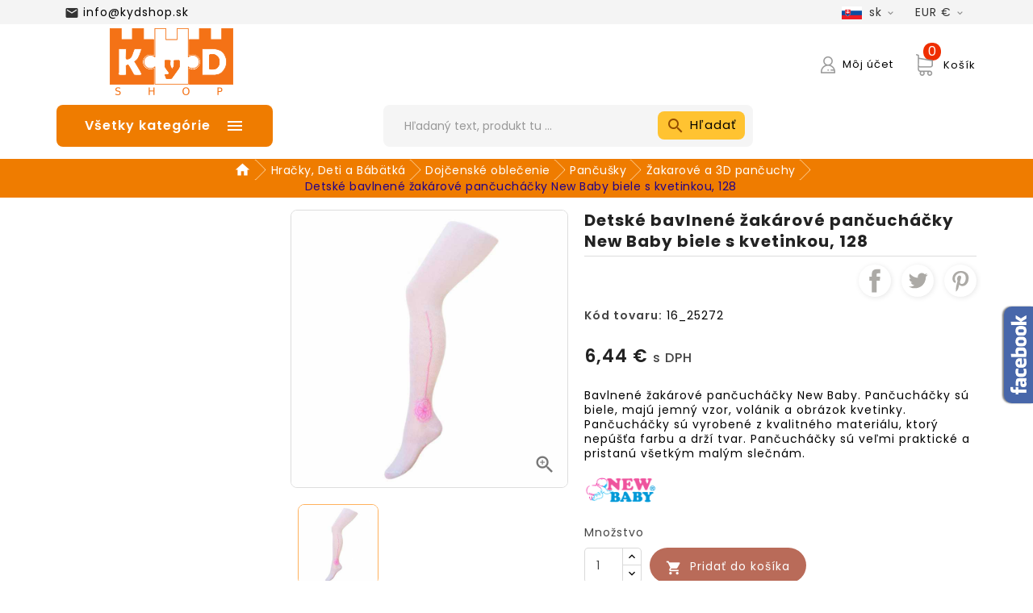

--- FILE ---
content_type: text/html; charset=utf-8
request_url: https://kydshop.sk/zakarove-a-3d-pancuchy/detske-bavlnene-zakarove-pancuchacky-new-baby-biele-s-kvetinkou-128
body_size: 56344
content:
<!doctype html>
<html lang="sk">

  <head>
    
      
  <meta charset="utf-8">


  <meta http-equiv="x-ua-compatible" content="ie=edge"><script type="text/javascript">(window.NREUM||(NREUM={})).init={privacy:{cookies_enabled:true},ajax:{deny_list:["bam.eu01.nr-data.net"]},feature_flags:["soft_nav"],distributed_tracing:{enabled:true}};(window.NREUM||(NREUM={})).loader_config={agentID:"535872173",accountID:"3204832",trustKey:"3204832",xpid:"VwQHVV5QChAEUFRTDwkDUFY=",licenseKey:"NRJS-92d919f3a1fd6a17a63",applicationID:"445188462",browserID:"535872173"};;/*! For license information please see nr-loader-spa-1.308.0.min.js.LICENSE.txt */
(()=>{var e,t,r={384:(e,t,r)=>{"use strict";r.d(t,{NT:()=>a,US:()=>u,Zm:()=>o,bQ:()=>d,dV:()=>c,pV:()=>l});var n=r(6154),i=r(1863),s=r(1910);const a={beacon:"bam.nr-data.net",errorBeacon:"bam.nr-data.net"};function o(){return n.gm.NREUM||(n.gm.NREUM={}),void 0===n.gm.newrelic&&(n.gm.newrelic=n.gm.NREUM),n.gm.NREUM}function c(){let e=o();return e.o||(e.o={ST:n.gm.setTimeout,SI:n.gm.setImmediate||n.gm.setInterval,CT:n.gm.clearTimeout,XHR:n.gm.XMLHttpRequest,REQ:n.gm.Request,EV:n.gm.Event,PR:n.gm.Promise,MO:n.gm.MutationObserver,FETCH:n.gm.fetch,WS:n.gm.WebSocket},(0,s.i)(...Object.values(e.o))),e}function d(e,t){let r=o();r.initializedAgents??={},t.initializedAt={ms:(0,i.t)(),date:new Date},r.initializedAgents[e]=t}function u(e,t){o()[e]=t}function l(){return function(){let e=o();const t=e.info||{};e.info={beacon:a.beacon,errorBeacon:a.errorBeacon,...t}}(),function(){let e=o();const t=e.init||{};e.init={...t}}(),c(),function(){let e=o();const t=e.loader_config||{};e.loader_config={...t}}(),o()}},782:(e,t,r)=>{"use strict";r.d(t,{T:()=>n});const n=r(860).K7.pageViewTiming},860:(e,t,r)=>{"use strict";r.d(t,{$J:()=>u,K7:()=>c,P3:()=>d,XX:()=>i,Yy:()=>o,df:()=>s,qY:()=>n,v4:()=>a});const n="events",i="jserrors",s="browser/blobs",a="rum",o="browser/logs",c={ajax:"ajax",genericEvents:"generic_events",jserrors:i,logging:"logging",metrics:"metrics",pageAction:"page_action",pageViewEvent:"page_view_event",pageViewTiming:"page_view_timing",sessionReplay:"session_replay",sessionTrace:"session_trace",softNav:"soft_navigations",spa:"spa"},d={[c.pageViewEvent]:1,[c.pageViewTiming]:2,[c.metrics]:3,[c.jserrors]:4,[c.spa]:5,[c.ajax]:6,[c.sessionTrace]:7,[c.softNav]:8,[c.sessionReplay]:9,[c.logging]:10,[c.genericEvents]:11},u={[c.pageViewEvent]:a,[c.pageViewTiming]:n,[c.ajax]:n,[c.spa]:n,[c.softNav]:n,[c.metrics]:i,[c.jserrors]:i,[c.sessionTrace]:s,[c.sessionReplay]:s,[c.logging]:o,[c.genericEvents]:"ins"}},944:(e,t,r)=>{"use strict";r.d(t,{R:()=>i});var n=r(3241);function i(e,t){"function"==typeof console.debug&&(console.debug("New Relic Warning: https://github.com/newrelic/newrelic-browser-agent/blob/main/docs/warning-codes.md#".concat(e),t),(0,n.W)({agentIdentifier:null,drained:null,type:"data",name:"warn",feature:"warn",data:{code:e,secondary:t}}))}},993:(e,t,r)=>{"use strict";r.d(t,{A$:()=>s,ET:()=>a,TZ:()=>o,p_:()=>i});var n=r(860);const i={ERROR:"ERROR",WARN:"WARN",INFO:"INFO",DEBUG:"DEBUG",TRACE:"TRACE"},s={OFF:0,ERROR:1,WARN:2,INFO:3,DEBUG:4,TRACE:5},a="log",o=n.K7.logging},1541:(e,t,r)=>{"use strict";r.d(t,{U:()=>i,f:()=>n});const n={MFE:"MFE",BA:"BA"};function i(e,t){if(2!==t?.harvestEndpointVersion)return{};const r=t.agentRef.runtime.appMetadata.agents[0].entityGuid;return e?{"source.id":e.id,"source.name":e.name,"source.type":e.type,"parent.id":e.parent?.id||r,"parent.type":e.parent?.type||n.BA}:{"entity.guid":r,appId:t.agentRef.info.applicationID}}},1687:(e,t,r)=>{"use strict";r.d(t,{Ak:()=>d,Ze:()=>h,x3:()=>u});var n=r(3241),i=r(7836),s=r(3606),a=r(860),o=r(2646);const c={};function d(e,t){const r={staged:!1,priority:a.P3[t]||0};l(e),c[e].get(t)||c[e].set(t,r)}function u(e,t){e&&c[e]&&(c[e].get(t)&&c[e].delete(t),p(e,t,!1),c[e].size&&f(e))}function l(e){if(!e)throw new Error("agentIdentifier required");c[e]||(c[e]=new Map)}function h(e="",t="feature",r=!1){if(l(e),!e||!c[e].get(t)||r)return p(e,t);c[e].get(t).staged=!0,f(e)}function f(e){const t=Array.from(c[e]);t.every(([e,t])=>t.staged)&&(t.sort((e,t)=>e[1].priority-t[1].priority),t.forEach(([t])=>{c[e].delete(t),p(e,t)}))}function p(e,t,r=!0){const a=e?i.ee.get(e):i.ee,c=s.i.handlers;if(!a.aborted&&a.backlog&&c){if((0,n.W)({agentIdentifier:e,type:"lifecycle",name:"drain",feature:t}),r){const e=a.backlog[t],r=c[t];if(r){for(let t=0;e&&t<e.length;++t)g(e[t],r);Object.entries(r).forEach(([e,t])=>{Object.values(t||{}).forEach(t=>{t[0]?.on&&t[0]?.context()instanceof o.y&&t[0].on(e,t[1])})})}}a.isolatedBacklog||delete c[t],a.backlog[t]=null,a.emit("drain-"+t,[])}}function g(e,t){var r=e[1];Object.values(t[r]||{}).forEach(t=>{var r=e[0];if(t[0]===r){var n=t[1],i=e[3],s=e[2];n.apply(i,s)}})}},1738:(e,t,r)=>{"use strict";r.d(t,{U:()=>f,Y:()=>h});var n=r(3241),i=r(9908),s=r(1863),a=r(944),o=r(5701),c=r(3969),d=r(8362),u=r(860),l=r(4261);function h(e,t,r,s){const h=s||r;!h||h[e]&&h[e]!==d.d.prototype[e]||(h[e]=function(){(0,i.p)(c.xV,["API/"+e+"/called"],void 0,u.K7.metrics,r.ee),(0,n.W)({agentIdentifier:r.agentIdentifier,drained:!!o.B?.[r.agentIdentifier],type:"data",name:"api",feature:l.Pl+e,data:{}});try{return t.apply(this,arguments)}catch(e){(0,a.R)(23,e)}})}function f(e,t,r,n,a){const o=e.info;null===r?delete o.jsAttributes[t]:o.jsAttributes[t]=r,(a||null===r)&&(0,i.p)(l.Pl+n,[(0,s.t)(),t,r],void 0,"session",e.ee)}},1741:(e,t,r)=>{"use strict";r.d(t,{W:()=>s});var n=r(944),i=r(4261);class s{#e(e,...t){if(this[e]!==s.prototype[e])return this[e](...t);(0,n.R)(35,e)}addPageAction(e,t){return this.#e(i.hG,e,t)}register(e){return this.#e(i.eY,e)}recordCustomEvent(e,t){return this.#e(i.fF,e,t)}setPageViewName(e,t){return this.#e(i.Fw,e,t)}setCustomAttribute(e,t,r){return this.#e(i.cD,e,t,r)}noticeError(e,t){return this.#e(i.o5,e,t)}setUserId(e,t=!1){return this.#e(i.Dl,e,t)}setApplicationVersion(e){return this.#e(i.nb,e)}setErrorHandler(e){return this.#e(i.bt,e)}addRelease(e,t){return this.#e(i.k6,e,t)}log(e,t){return this.#e(i.$9,e,t)}start(){return this.#e(i.d3)}finished(e){return this.#e(i.BL,e)}recordReplay(){return this.#e(i.CH)}pauseReplay(){return this.#e(i.Tb)}addToTrace(e){return this.#e(i.U2,e)}setCurrentRouteName(e){return this.#e(i.PA,e)}interaction(e){return this.#e(i.dT,e)}wrapLogger(e,t,r){return this.#e(i.Wb,e,t,r)}measure(e,t){return this.#e(i.V1,e,t)}consent(e){return this.#e(i.Pv,e)}}},1863:(e,t,r)=>{"use strict";function n(){return Math.floor(performance.now())}r.d(t,{t:()=>n})},1910:(e,t,r)=>{"use strict";r.d(t,{i:()=>s});var n=r(944);const i=new Map;function s(...e){return e.every(e=>{if(i.has(e))return i.get(e);const t="function"==typeof e?e.toString():"",r=t.includes("[native code]"),s=t.includes("nrWrapper");return r||s||(0,n.R)(64,e?.name||t),i.set(e,r),r})}},2555:(e,t,r)=>{"use strict";r.d(t,{D:()=>o,f:()=>a});var n=r(384),i=r(8122);const s={beacon:n.NT.beacon,errorBeacon:n.NT.errorBeacon,licenseKey:void 0,applicationID:void 0,sa:void 0,queueTime:void 0,applicationTime:void 0,ttGuid:void 0,user:void 0,account:void 0,product:void 0,extra:void 0,jsAttributes:{},userAttributes:void 0,atts:void 0,transactionName:void 0,tNamePlain:void 0};function a(e){try{return!!e.licenseKey&&!!e.errorBeacon&&!!e.applicationID}catch(e){return!1}}const o=e=>(0,i.a)(e,s)},2614:(e,t,r)=>{"use strict";r.d(t,{BB:()=>a,H3:()=>n,g:()=>d,iL:()=>c,tS:()=>o,uh:()=>i,wk:()=>s});const n="NRBA",i="SESSION",s=144e5,a=18e5,o={STARTED:"session-started",PAUSE:"session-pause",RESET:"session-reset",RESUME:"session-resume",UPDATE:"session-update"},c={SAME_TAB:"same-tab",CROSS_TAB:"cross-tab"},d={OFF:0,FULL:1,ERROR:2}},2646:(e,t,r)=>{"use strict";r.d(t,{y:()=>n});class n{constructor(e){this.contextId=e}}},2843:(e,t,r)=>{"use strict";r.d(t,{G:()=>s,u:()=>i});var n=r(3878);function i(e,t=!1,r,i){(0,n.DD)("visibilitychange",function(){if(t)return void("hidden"===document.visibilityState&&e());e(document.visibilityState)},r,i)}function s(e,t,r){(0,n.sp)("pagehide",e,t,r)}},3241:(e,t,r)=>{"use strict";r.d(t,{W:()=>s});var n=r(6154);const i="newrelic";function s(e={}){try{n.gm.dispatchEvent(new CustomEvent(i,{detail:e}))}catch(e){}}},3304:(e,t,r)=>{"use strict";r.d(t,{A:()=>s});var n=r(7836);const i=()=>{const e=new WeakSet;return(t,r)=>{if("object"==typeof r&&null!==r){if(e.has(r))return;e.add(r)}return r}};function s(e){try{return JSON.stringify(e,i())??""}catch(e){try{n.ee.emit("internal-error",[e])}catch(e){}return""}}},3333:(e,t,r)=>{"use strict";r.d(t,{$v:()=>u,TZ:()=>n,Xh:()=>c,Zp:()=>i,kd:()=>d,mq:()=>o,nf:()=>a,qN:()=>s});const n=r(860).K7.genericEvents,i=["auxclick","click","copy","keydown","paste","scrollend"],s=["focus","blur"],a=4,o=1e3,c=2e3,d=["PageAction","UserAction","BrowserPerformance"],u={RESOURCES:"experimental.resources",REGISTER:"register"}},3434:(e,t,r)=>{"use strict";r.d(t,{Jt:()=>s,YM:()=>d});var n=r(7836),i=r(5607);const s="nr@original:".concat(i.W),a=50;var o=Object.prototype.hasOwnProperty,c=!1;function d(e,t){return e||(e=n.ee),r.inPlace=function(e,t,n,i,s){n||(n="");const a="-"===n.charAt(0);for(let o=0;o<t.length;o++){const c=t[o],d=e[c];l(d)||(e[c]=r(d,a?c+n:n,i,c,s))}},r.flag=s,r;function r(t,r,n,c,d){return l(t)?t:(r||(r=""),nrWrapper[s]=t,function(e,t,r){if(Object.defineProperty&&Object.keys)try{return Object.keys(e).forEach(function(r){Object.defineProperty(t,r,{get:function(){return e[r]},set:function(t){return e[r]=t,t}})}),t}catch(e){u([e],r)}for(var n in e)o.call(e,n)&&(t[n]=e[n])}(t,nrWrapper,e),nrWrapper);function nrWrapper(){var s,o,l,h;let f;try{o=this,s=[...arguments],l="function"==typeof n?n(s,o):n||{}}catch(t){u([t,"",[s,o,c],l],e)}i(r+"start",[s,o,c],l,d);const p=performance.now();let g;try{return h=t.apply(o,s),g=performance.now(),h}catch(e){throw g=performance.now(),i(r+"err",[s,o,e],l,d),f=e,f}finally{const e=g-p,t={start:p,end:g,duration:e,isLongTask:e>=a,methodName:c,thrownError:f};t.isLongTask&&i("long-task",[t,o],l,d),i(r+"end",[s,o,h],l,d)}}}function i(r,n,i,s){if(!c||t){var a=c;c=!0;try{e.emit(r,n,i,t,s)}catch(t){u([t,r,n,i],e)}c=a}}}function u(e,t){t||(t=n.ee);try{t.emit("internal-error",e)}catch(e){}}function l(e){return!(e&&"function"==typeof e&&e.apply&&!e[s])}},3606:(e,t,r)=>{"use strict";r.d(t,{i:()=>s});var n=r(9908);s.on=a;var i=s.handlers={};function s(e,t,r,s){a(s||n.d,i,e,t,r)}function a(e,t,r,i,s){s||(s="feature"),e||(e=n.d);var a=t[s]=t[s]||{};(a[r]=a[r]||[]).push([e,i])}},3738:(e,t,r)=>{"use strict";r.d(t,{He:()=>i,Kp:()=>o,Lc:()=>d,Rz:()=>u,TZ:()=>n,bD:()=>s,d3:()=>a,jx:()=>l,sl:()=>h,uP:()=>c});const n=r(860).K7.sessionTrace,i="bstResource",s="resource",a="-start",o="-end",c="fn"+a,d="fn"+o,u="pushState",l=1e3,h=3e4},3785:(e,t,r)=>{"use strict";r.d(t,{R:()=>c,b:()=>d});var n=r(9908),i=r(1863),s=r(860),a=r(3969),o=r(993);function c(e,t,r={},c=o.p_.INFO,d=!0,u,l=(0,i.t)()){(0,n.p)(a.xV,["API/logging/".concat(c.toLowerCase(),"/called")],void 0,s.K7.metrics,e),(0,n.p)(o.ET,[l,t,r,c,d,u],void 0,s.K7.logging,e)}function d(e){return"string"==typeof e&&Object.values(o.p_).some(t=>t===e.toUpperCase().trim())}},3878:(e,t,r)=>{"use strict";function n(e,t){return{capture:e,passive:!1,signal:t}}function i(e,t,r=!1,i){window.addEventListener(e,t,n(r,i))}function s(e,t,r=!1,i){document.addEventListener(e,t,n(r,i))}r.d(t,{DD:()=>s,jT:()=>n,sp:()=>i})},3962:(e,t,r)=>{"use strict";r.d(t,{AM:()=>a,O2:()=>l,OV:()=>s,Qu:()=>h,TZ:()=>c,ih:()=>f,pP:()=>o,t1:()=>u,tC:()=>i,wD:()=>d});var n=r(860);const i=["click","keydown","submit"],s="popstate",a="api",o="initialPageLoad",c=n.K7.softNav,d=5e3,u=500,l={INITIAL_PAGE_LOAD:"",ROUTE_CHANGE:1,UNSPECIFIED:2},h={INTERACTION:1,AJAX:2,CUSTOM_END:3,CUSTOM_TRACER:4},f={IP:"in progress",PF:"pending finish",FIN:"finished",CAN:"cancelled"}},3969:(e,t,r)=>{"use strict";r.d(t,{TZ:()=>n,XG:()=>o,rs:()=>i,xV:()=>a,z_:()=>s});const n=r(860).K7.metrics,i="sm",s="cm",a="storeSupportabilityMetrics",o="storeEventMetrics"},4234:(e,t,r)=>{"use strict";r.d(t,{W:()=>s});var n=r(7836),i=r(1687);class s{constructor(e,t){this.agentIdentifier=e,this.ee=n.ee.get(e),this.featureName=t,this.blocked=!1}deregisterDrain(){(0,i.x3)(this.agentIdentifier,this.featureName)}}},4261:(e,t,r)=>{"use strict";r.d(t,{$9:()=>u,BL:()=>c,CH:()=>p,Dl:()=>R,Fw:()=>w,PA:()=>v,Pl:()=>n,Pv:()=>A,Tb:()=>h,U2:()=>a,V1:()=>E,Wb:()=>T,bt:()=>y,cD:()=>b,d3:()=>x,dT:()=>d,eY:()=>g,fF:()=>f,hG:()=>s,hw:()=>i,k6:()=>o,nb:()=>m,o5:()=>l});const n="api-",i=n+"ixn-",s="addPageAction",a="addToTrace",o="addRelease",c="finished",d="interaction",u="log",l="noticeError",h="pauseReplay",f="recordCustomEvent",p="recordReplay",g="register",m="setApplicationVersion",v="setCurrentRouteName",b="setCustomAttribute",y="setErrorHandler",w="setPageViewName",R="setUserId",x="start",T="wrapLogger",E="measure",A="consent"},5205:(e,t,r)=>{"use strict";r.d(t,{j:()=>S});var n=r(384),i=r(1741);var s=r(2555),a=r(3333);const o=e=>{if(!e||"string"!=typeof e)return!1;try{document.createDocumentFragment().querySelector(e)}catch{return!1}return!0};var c=r(2614),d=r(944),u=r(8122);const l="[data-nr-mask]",h=e=>(0,u.a)(e,(()=>{const e={feature_flags:[],experimental:{allow_registered_children:!1,resources:!1},mask_selector:"*",block_selector:"[data-nr-block]",mask_input_options:{color:!1,date:!1,"datetime-local":!1,email:!1,month:!1,number:!1,range:!1,search:!1,tel:!1,text:!1,time:!1,url:!1,week:!1,textarea:!1,select:!1,password:!0}};return{ajax:{deny_list:void 0,block_internal:!0,enabled:!0,autoStart:!0},api:{get allow_registered_children(){return e.feature_flags.includes(a.$v.REGISTER)||e.experimental.allow_registered_children},set allow_registered_children(t){e.experimental.allow_registered_children=t},duplicate_registered_data:!1},browser_consent_mode:{enabled:!1},distributed_tracing:{enabled:void 0,exclude_newrelic_header:void 0,cors_use_newrelic_header:void 0,cors_use_tracecontext_headers:void 0,allowed_origins:void 0},get feature_flags(){return e.feature_flags},set feature_flags(t){e.feature_flags=t},generic_events:{enabled:!0,autoStart:!0},harvest:{interval:30},jserrors:{enabled:!0,autoStart:!0},logging:{enabled:!0,autoStart:!0},metrics:{enabled:!0,autoStart:!0},obfuscate:void 0,page_action:{enabled:!0},page_view_event:{enabled:!0,autoStart:!0},page_view_timing:{enabled:!0,autoStart:!0},performance:{capture_marks:!1,capture_measures:!1,capture_detail:!0,resources:{get enabled(){return e.feature_flags.includes(a.$v.RESOURCES)||e.experimental.resources},set enabled(t){e.experimental.resources=t},asset_types:[],first_party_domains:[],ignore_newrelic:!0}},privacy:{cookies_enabled:!0},proxy:{assets:void 0,beacon:void 0},session:{expiresMs:c.wk,inactiveMs:c.BB},session_replay:{autoStart:!0,enabled:!1,preload:!1,sampling_rate:10,error_sampling_rate:100,collect_fonts:!1,inline_images:!1,fix_stylesheets:!0,mask_all_inputs:!0,get mask_text_selector(){return e.mask_selector},set mask_text_selector(t){o(t)?e.mask_selector="".concat(t,",").concat(l):""===t||null===t?e.mask_selector=l:(0,d.R)(5,t)},get block_class(){return"nr-block"},get ignore_class(){return"nr-ignore"},get mask_text_class(){return"nr-mask"},get block_selector(){return e.block_selector},set block_selector(t){o(t)?e.block_selector+=",".concat(t):""!==t&&(0,d.R)(6,t)},get mask_input_options(){return e.mask_input_options},set mask_input_options(t){t&&"object"==typeof t?e.mask_input_options={...t,password:!0}:(0,d.R)(7,t)}},session_trace:{enabled:!0,autoStart:!0},soft_navigations:{enabled:!0,autoStart:!0},spa:{enabled:!0,autoStart:!0},ssl:void 0,user_actions:{enabled:!0,elementAttributes:["id","className","tagName","type"]}}})());var f=r(6154),p=r(9324);let g=0;const m={buildEnv:p.F3,distMethod:p.Xs,version:p.xv,originTime:f.WN},v={consented:!1},b={appMetadata:{},get consented(){return this.session?.state?.consent||v.consented},set consented(e){v.consented=e},customTransaction:void 0,denyList:void 0,disabled:!1,harvester:void 0,isolatedBacklog:!1,isRecording:!1,loaderType:void 0,maxBytes:3e4,obfuscator:void 0,onerror:void 0,ptid:void 0,releaseIds:{},session:void 0,timeKeeper:void 0,registeredEntities:[],jsAttributesMetadata:{bytes:0},get harvestCount(){return++g}},y=e=>{const t=(0,u.a)(e,b),r=Object.keys(m).reduce((e,t)=>(e[t]={value:m[t],writable:!1,configurable:!0,enumerable:!0},e),{});return Object.defineProperties(t,r)};var w=r(5701);const R=e=>{const t=e.startsWith("http");e+="/",r.p=t?e:"https://"+e};var x=r(7836),T=r(3241);const E={accountID:void 0,trustKey:void 0,agentID:void 0,licenseKey:void 0,applicationID:void 0,xpid:void 0},A=e=>(0,u.a)(e,E),_=new Set;function S(e,t={},r,a){let{init:o,info:c,loader_config:d,runtime:u={},exposed:l=!0}=t;if(!c){const e=(0,n.pV)();o=e.init,c=e.info,d=e.loader_config}e.init=h(o||{}),e.loader_config=A(d||{}),c.jsAttributes??={},f.bv&&(c.jsAttributes.isWorker=!0),e.info=(0,s.D)(c);const p=e.init,g=[c.beacon,c.errorBeacon];_.has(e.agentIdentifier)||(p.proxy.assets&&(R(p.proxy.assets),g.push(p.proxy.assets)),p.proxy.beacon&&g.push(p.proxy.beacon),e.beacons=[...g],function(e){const t=(0,n.pV)();Object.getOwnPropertyNames(i.W.prototype).forEach(r=>{const n=i.W.prototype[r];if("function"!=typeof n||"constructor"===n)return;let s=t[r];e[r]&&!1!==e.exposed&&"micro-agent"!==e.runtime?.loaderType&&(t[r]=(...t)=>{const n=e[r](...t);return s?s(...t):n})})}(e),(0,n.US)("activatedFeatures",w.B)),u.denyList=[...p.ajax.deny_list||[],...p.ajax.block_internal?g:[]],u.ptid=e.agentIdentifier,u.loaderType=r,e.runtime=y(u),_.has(e.agentIdentifier)||(e.ee=x.ee.get(e.agentIdentifier),e.exposed=l,(0,T.W)({agentIdentifier:e.agentIdentifier,drained:!!w.B?.[e.agentIdentifier],type:"lifecycle",name:"initialize",feature:void 0,data:e.config})),_.add(e.agentIdentifier)}},5270:(e,t,r)=>{"use strict";r.d(t,{Aw:()=>a,SR:()=>s,rF:()=>o});var n=r(384),i=r(7767);function s(e){return!!(0,n.dV)().o.MO&&(0,i.V)(e)&&!0===e?.session_trace.enabled}function a(e){return!0===e?.session_replay.preload&&s(e)}function o(e,t){try{if("string"==typeof t?.type){if("password"===t.type.toLowerCase())return"*".repeat(e?.length||0);if(void 0!==t?.dataset?.nrUnmask||t?.classList?.contains("nr-unmask"))return e}}catch(e){}return"string"==typeof e?e.replace(/[\S]/g,"*"):"*".repeat(e?.length||0)}},5289:(e,t,r)=>{"use strict";r.d(t,{GG:()=>a,Qr:()=>c,sB:()=>o});var n=r(3878),i=r(6389);function s(){return"undefined"==typeof document||"complete"===document.readyState}function a(e,t){if(s())return e();const r=(0,i.J)(e),a=setInterval(()=>{s()&&(clearInterval(a),r())},500);(0,n.sp)("load",r,t)}function o(e){if(s())return e();(0,n.DD)("DOMContentLoaded",e)}function c(e){if(s())return e();(0,n.sp)("popstate",e)}},5607:(e,t,r)=>{"use strict";r.d(t,{W:()=>n});const n=(0,r(9566).bz)()},5701:(e,t,r)=>{"use strict";r.d(t,{B:()=>s,t:()=>a});var n=r(3241);const i=new Set,s={};function a(e,t){const r=t.agentIdentifier;s[r]??={},e&&"object"==typeof e&&(i.has(r)||(t.ee.emit("rumresp",[e]),s[r]=e,i.add(r),(0,n.W)({agentIdentifier:r,loaded:!0,drained:!0,type:"lifecycle",name:"load",feature:void 0,data:e})))}},6154:(e,t,r)=>{"use strict";r.d(t,{OF:()=>d,RI:()=>i,WN:()=>h,bv:()=>s,eN:()=>f,gm:()=>a,lR:()=>l,m:()=>c,mw:()=>o,sb:()=>u});var n=r(1863);const i="undefined"!=typeof window&&!!window.document,s="undefined"!=typeof WorkerGlobalScope&&("undefined"!=typeof self&&self instanceof WorkerGlobalScope&&self.navigator instanceof WorkerNavigator||"undefined"!=typeof globalThis&&globalThis instanceof WorkerGlobalScope&&globalThis.navigator instanceof WorkerNavigator),a=i?window:"undefined"!=typeof WorkerGlobalScope&&("undefined"!=typeof self&&self instanceof WorkerGlobalScope&&self||"undefined"!=typeof globalThis&&globalThis instanceof WorkerGlobalScope&&globalThis),o=Boolean("hidden"===a?.document?.visibilityState),c=""+a?.location,d=/iPad|iPhone|iPod/.test(a.navigator?.userAgent),u=d&&"undefined"==typeof SharedWorker,l=(()=>{const e=a.navigator?.userAgent?.match(/Firefox[/\s](\d+\.\d+)/);return Array.isArray(e)&&e.length>=2?+e[1]:0})(),h=Date.now()-(0,n.t)(),f=()=>"undefined"!=typeof PerformanceNavigationTiming&&a?.performance?.getEntriesByType("navigation")?.[0]?.responseStart},6344:(e,t,r)=>{"use strict";r.d(t,{BB:()=>u,Qb:()=>l,TZ:()=>i,Ug:()=>a,Vh:()=>s,_s:()=>o,bc:()=>d,yP:()=>c});var n=r(2614);const i=r(860).K7.sessionReplay,s="errorDuringReplay",a=.12,o={DomContentLoaded:0,Load:1,FullSnapshot:2,IncrementalSnapshot:3,Meta:4,Custom:5},c={[n.g.ERROR]:15e3,[n.g.FULL]:3e5,[n.g.OFF]:0},d={RESET:{message:"Session was reset",sm:"Reset"},IMPORT:{message:"Recorder failed to import",sm:"Import"},TOO_MANY:{message:"429: Too Many Requests",sm:"Too-Many"},TOO_BIG:{message:"Payload was too large",sm:"Too-Big"},CROSS_TAB:{message:"Session Entity was set to OFF on another tab",sm:"Cross-Tab"},ENTITLEMENTS:{message:"Session Replay is not allowed and will not be started",sm:"Entitlement"}},u=5e3,l={API:"api",RESUME:"resume",SWITCH_TO_FULL:"switchToFull",INITIALIZE:"initialize",PRELOAD:"preload"}},6389:(e,t,r)=>{"use strict";function n(e,t=500,r={}){const n=r?.leading||!1;let i;return(...r)=>{n&&void 0===i&&(e.apply(this,r),i=setTimeout(()=>{i=clearTimeout(i)},t)),n||(clearTimeout(i),i=setTimeout(()=>{e.apply(this,r)},t))}}function i(e){let t=!1;return(...r)=>{t||(t=!0,e.apply(this,r))}}r.d(t,{J:()=>i,s:()=>n})},6630:(e,t,r)=>{"use strict";r.d(t,{T:()=>n});const n=r(860).K7.pageViewEvent},6774:(e,t,r)=>{"use strict";r.d(t,{T:()=>n});const n=r(860).K7.jserrors},7295:(e,t,r)=>{"use strict";r.d(t,{Xv:()=>a,gX:()=>i,iW:()=>s});var n=[];function i(e){if(!e||s(e))return!1;if(0===n.length)return!0;if("*"===n[0].hostname)return!1;for(var t=0;t<n.length;t++){var r=n[t];if(r.hostname.test(e.hostname)&&r.pathname.test(e.pathname))return!1}return!0}function s(e){return void 0===e.hostname}function a(e){if(n=[],e&&e.length)for(var t=0;t<e.length;t++){let r=e[t];if(!r)continue;if("*"===r)return void(n=[{hostname:"*"}]);0===r.indexOf("http://")?r=r.substring(7):0===r.indexOf("https://")&&(r=r.substring(8));const i=r.indexOf("/");let s,a;i>0?(s=r.substring(0,i),a=r.substring(i)):(s=r,a="*");let[c]=s.split(":");n.push({hostname:o(c),pathname:o(a,!0)})}}function o(e,t=!1){const r=e.replace(/[.+?^${}()|[\]\\]/g,e=>"\\"+e).replace(/\*/g,".*?");return new RegExp((t?"^":"")+r+"$")}},7485:(e,t,r)=>{"use strict";r.d(t,{D:()=>i});var n=r(6154);function i(e){if(0===(e||"").indexOf("data:"))return{protocol:"data"};try{const t=new URL(e,location.href),r={port:t.port,hostname:t.hostname,pathname:t.pathname,search:t.search,protocol:t.protocol.slice(0,t.protocol.indexOf(":")),sameOrigin:t.protocol===n.gm?.location?.protocol&&t.host===n.gm?.location?.host};return r.port&&""!==r.port||("http:"===t.protocol&&(r.port="80"),"https:"===t.protocol&&(r.port="443")),r.pathname&&""!==r.pathname?r.pathname.startsWith("/")||(r.pathname="/".concat(r.pathname)):r.pathname="/",r}catch(e){return{}}}},7699:(e,t,r)=>{"use strict";r.d(t,{It:()=>s,KC:()=>o,No:()=>i,qh:()=>a});var n=r(860);const i=16e3,s=1e6,a="SESSION_ERROR",o={[n.K7.logging]:!0,[n.K7.genericEvents]:!1,[n.K7.jserrors]:!1,[n.K7.ajax]:!1}},7767:(e,t,r)=>{"use strict";r.d(t,{V:()=>i});var n=r(6154);const i=e=>n.RI&&!0===e?.privacy.cookies_enabled},7836:(e,t,r)=>{"use strict";r.d(t,{P:()=>o,ee:()=>c});var n=r(384),i=r(8990),s=r(2646),a=r(5607);const o="nr@context:".concat(a.W),c=function e(t,r){var n={},a={},u={},l=!1;try{l=16===r.length&&d.initializedAgents?.[r]?.runtime.isolatedBacklog}catch(e){}var h={on:p,addEventListener:p,removeEventListener:function(e,t){var r=n[e];if(!r)return;for(var i=0;i<r.length;i++)r[i]===t&&r.splice(i,1)},emit:function(e,r,n,i,s){!1!==s&&(s=!0);if(c.aborted&&!i)return;t&&s&&t.emit(e,r,n);var o=f(n);g(e).forEach(e=>{e.apply(o,r)});var d=v()[a[e]];d&&d.push([h,e,r,o]);return o},get:m,listeners:g,context:f,buffer:function(e,t){const r=v();if(t=t||"feature",h.aborted)return;Object.entries(e||{}).forEach(([e,n])=>{a[n]=t,t in r||(r[t]=[])})},abort:function(){h._aborted=!0,Object.keys(h.backlog).forEach(e=>{delete h.backlog[e]})},isBuffering:function(e){return!!v()[a[e]]},debugId:r,backlog:l?{}:t&&"object"==typeof t.backlog?t.backlog:{},isolatedBacklog:l};return Object.defineProperty(h,"aborted",{get:()=>{let e=h._aborted||!1;return e||(t&&(e=t.aborted),e)}}),h;function f(e){return e&&e instanceof s.y?e:e?(0,i.I)(e,o,()=>new s.y(o)):new s.y(o)}function p(e,t){n[e]=g(e).concat(t)}function g(e){return n[e]||[]}function m(t){return u[t]=u[t]||e(h,t)}function v(){return h.backlog}}(void 0,"globalEE"),d=(0,n.Zm)();d.ee||(d.ee=c)},8122:(e,t,r)=>{"use strict";r.d(t,{a:()=>i});var n=r(944);function i(e,t){try{if(!e||"object"!=typeof e)return(0,n.R)(3);if(!t||"object"!=typeof t)return(0,n.R)(4);const r=Object.create(Object.getPrototypeOf(t),Object.getOwnPropertyDescriptors(t)),s=0===Object.keys(r).length?e:r;for(let a in s)if(void 0!==e[a])try{if(null===e[a]){r[a]=null;continue}Array.isArray(e[a])&&Array.isArray(t[a])?r[a]=Array.from(new Set([...e[a],...t[a]])):"object"==typeof e[a]&&"object"==typeof t[a]?r[a]=i(e[a],t[a]):r[a]=e[a]}catch(e){r[a]||(0,n.R)(1,e)}return r}catch(e){(0,n.R)(2,e)}}},8139:(e,t,r)=>{"use strict";r.d(t,{u:()=>h});var n=r(7836),i=r(3434),s=r(8990),a=r(6154);const o={},c=a.gm.XMLHttpRequest,d="addEventListener",u="removeEventListener",l="nr@wrapped:".concat(n.P);function h(e){var t=function(e){return(e||n.ee).get("events")}(e);if(o[t.debugId]++)return t;o[t.debugId]=1;var r=(0,i.YM)(t,!0);function h(e){r.inPlace(e,[d,u],"-",p)}function p(e,t){return e[1]}return"getPrototypeOf"in Object&&(a.RI&&f(document,h),c&&f(c.prototype,h),f(a.gm,h)),t.on(d+"-start",function(e,t){var n=e[1];if(null!==n&&("function"==typeof n||"object"==typeof n)&&"newrelic"!==e[0]){var i=(0,s.I)(n,l,function(){var e={object:function(){if("function"!=typeof n.handleEvent)return;return n.handleEvent.apply(n,arguments)},function:n}[typeof n];return e?r(e,"fn-",null,e.name||"anonymous"):n});this.wrapped=e[1]=i}}),t.on(u+"-start",function(e){e[1]=this.wrapped||e[1]}),t}function f(e,t,...r){let n=e;for(;"object"==typeof n&&!Object.prototype.hasOwnProperty.call(n,d);)n=Object.getPrototypeOf(n);n&&t(n,...r)}},8362:(e,t,r)=>{"use strict";r.d(t,{d:()=>s});var n=r(9566),i=r(1741);class s extends i.W{agentIdentifier=(0,n.LA)(16)}},8374:(e,t,r)=>{r.nc=(()=>{try{return document?.currentScript?.nonce}catch(e){}return""})()},8990:(e,t,r)=>{"use strict";r.d(t,{I:()=>i});var n=Object.prototype.hasOwnProperty;function i(e,t,r){if(n.call(e,t))return e[t];var i=r();if(Object.defineProperty&&Object.keys)try{return Object.defineProperty(e,t,{value:i,writable:!0,enumerable:!1}),i}catch(e){}return e[t]=i,i}},9119:(e,t,r)=>{"use strict";r.d(t,{L:()=>s});var n=/([^?#]*)[^#]*(#[^?]*|$).*/,i=/([^?#]*)().*/;function s(e,t){return e?e.replace(t?n:i,"$1$2"):e}},9300:(e,t,r)=>{"use strict";r.d(t,{T:()=>n});const n=r(860).K7.ajax},9324:(e,t,r)=>{"use strict";r.d(t,{AJ:()=>a,F3:()=>i,Xs:()=>s,Yq:()=>o,xv:()=>n});const n="1.308.0",i="PROD",s="CDN",a="@newrelic/rrweb",o="1.0.1"},9566:(e,t,r)=>{"use strict";r.d(t,{LA:()=>o,ZF:()=>c,bz:()=>a,el:()=>d});var n=r(6154);const i="xxxxxxxx-xxxx-4xxx-yxxx-xxxxxxxxxxxx";function s(e,t){return e?15&e[t]:16*Math.random()|0}function a(){const e=n.gm?.crypto||n.gm?.msCrypto;let t,r=0;return e&&e.getRandomValues&&(t=e.getRandomValues(new Uint8Array(30))),i.split("").map(e=>"x"===e?s(t,r++).toString(16):"y"===e?(3&s()|8).toString(16):e).join("")}function o(e){const t=n.gm?.crypto||n.gm?.msCrypto;let r,i=0;t&&t.getRandomValues&&(r=t.getRandomValues(new Uint8Array(e)));const a=[];for(var o=0;o<e;o++)a.push(s(r,i++).toString(16));return a.join("")}function c(){return o(16)}function d(){return o(32)}},9908:(e,t,r)=>{"use strict";r.d(t,{d:()=>n,p:()=>i});var n=r(7836).ee.get("handle");function i(e,t,r,i,s){s?(s.buffer([e],i),s.emit(e,t,r)):(n.buffer([e],i),n.emit(e,t,r))}}},n={};function i(e){var t=n[e];if(void 0!==t)return t.exports;var s=n[e]={exports:{}};return r[e](s,s.exports,i),s.exports}i.m=r,i.d=(e,t)=>{for(var r in t)i.o(t,r)&&!i.o(e,r)&&Object.defineProperty(e,r,{enumerable:!0,get:t[r]})},i.f={},i.e=e=>Promise.all(Object.keys(i.f).reduce((t,r)=>(i.f[r](e,t),t),[])),i.u=e=>({212:"nr-spa-compressor",249:"nr-spa-recorder",478:"nr-spa"}[e]+"-1.308.0.min.js"),i.o=(e,t)=>Object.prototype.hasOwnProperty.call(e,t),e={},t="NRBA-1.308.0.PROD:",i.l=(r,n,s,a)=>{if(e[r])e[r].push(n);else{var o,c;if(void 0!==s)for(var d=document.getElementsByTagName("script"),u=0;u<d.length;u++){var l=d[u];if(l.getAttribute("src")==r||l.getAttribute("data-webpack")==t+s){o=l;break}}if(!o){c=!0;var h={478:"sha512-RSfSVnmHk59T/uIPbdSE0LPeqcEdF4/+XhfJdBuccH5rYMOEZDhFdtnh6X6nJk7hGpzHd9Ujhsy7lZEz/ORYCQ==",249:"sha512-ehJXhmntm85NSqW4MkhfQqmeKFulra3klDyY0OPDUE+sQ3GokHlPh1pmAzuNy//3j4ac6lzIbmXLvGQBMYmrkg==",212:"sha512-B9h4CR46ndKRgMBcK+j67uSR2RCnJfGefU+A7FrgR/k42ovXy5x/MAVFiSvFxuVeEk/pNLgvYGMp1cBSK/G6Fg=="};(o=document.createElement("script")).charset="utf-8",i.nc&&o.setAttribute("nonce",i.nc),o.setAttribute("data-webpack",t+s),o.src=r,0!==o.src.indexOf(window.location.origin+"/")&&(o.crossOrigin="anonymous"),h[a]&&(o.integrity=h[a])}e[r]=[n];var f=(t,n)=>{o.onerror=o.onload=null,clearTimeout(p);var i=e[r];if(delete e[r],o.parentNode&&o.parentNode.removeChild(o),i&&i.forEach(e=>e(n)),t)return t(n)},p=setTimeout(f.bind(null,void 0,{type:"timeout",target:o}),12e4);o.onerror=f.bind(null,o.onerror),o.onload=f.bind(null,o.onload),c&&document.head.appendChild(o)}},i.r=e=>{"undefined"!=typeof Symbol&&Symbol.toStringTag&&Object.defineProperty(e,Symbol.toStringTag,{value:"Module"}),Object.defineProperty(e,"__esModule",{value:!0})},i.p="https://js-agent.newrelic.com/",(()=>{var e={38:0,788:0};i.f.j=(t,r)=>{var n=i.o(e,t)?e[t]:void 0;if(0!==n)if(n)r.push(n[2]);else{var s=new Promise((r,i)=>n=e[t]=[r,i]);r.push(n[2]=s);var a=i.p+i.u(t),o=new Error;i.l(a,r=>{if(i.o(e,t)&&(0!==(n=e[t])&&(e[t]=void 0),n)){var s=r&&("load"===r.type?"missing":r.type),a=r&&r.target&&r.target.src;o.message="Loading chunk "+t+" failed: ("+s+": "+a+")",o.name="ChunkLoadError",o.type=s,o.request=a,n[1](o)}},"chunk-"+t,t)}};var t=(t,r)=>{var n,s,[a,o,c]=r,d=0;if(a.some(t=>0!==e[t])){for(n in o)i.o(o,n)&&(i.m[n]=o[n]);if(c)c(i)}for(t&&t(r);d<a.length;d++)s=a[d],i.o(e,s)&&e[s]&&e[s][0](),e[s]=0},r=self["webpackChunk:NRBA-1.308.0.PROD"]=self["webpackChunk:NRBA-1.308.0.PROD"]||[];r.forEach(t.bind(null,0)),r.push=t.bind(null,r.push.bind(r))})(),(()=>{"use strict";i(8374);var e=i(8362),t=i(860);const r=Object.values(t.K7);var n=i(5205);var s=i(9908),a=i(1863),o=i(4261),c=i(1738);var d=i(1687),u=i(4234),l=i(5289),h=i(6154),f=i(944),p=i(5270),g=i(7767),m=i(6389),v=i(7699);class b extends u.W{constructor(e,t){super(e.agentIdentifier,t),this.agentRef=e,this.abortHandler=void 0,this.featAggregate=void 0,this.loadedSuccessfully=void 0,this.onAggregateImported=new Promise(e=>{this.loadedSuccessfully=e}),this.deferred=Promise.resolve(),!1===e.init[this.featureName].autoStart?this.deferred=new Promise((t,r)=>{this.ee.on("manual-start-all",(0,m.J)(()=>{(0,d.Ak)(e.agentIdentifier,this.featureName),t()}))}):(0,d.Ak)(e.agentIdentifier,t)}importAggregator(e,t,r={}){if(this.featAggregate)return;const n=async()=>{let n;await this.deferred;try{if((0,g.V)(e.init)){const{setupAgentSession:t}=await i.e(478).then(i.bind(i,8766));n=t(e)}}catch(e){(0,f.R)(20,e),this.ee.emit("internal-error",[e]),(0,s.p)(v.qh,[e],void 0,this.featureName,this.ee)}try{if(!this.#t(this.featureName,n,e.init))return(0,d.Ze)(this.agentIdentifier,this.featureName),void this.loadedSuccessfully(!1);const{Aggregate:i}=await t();this.featAggregate=new i(e,r),e.runtime.harvester.initializedAggregates.push(this.featAggregate),this.loadedSuccessfully(!0)}catch(e){(0,f.R)(34,e),this.abortHandler?.(),(0,d.Ze)(this.agentIdentifier,this.featureName,!0),this.loadedSuccessfully(!1),this.ee&&this.ee.abort()}};h.RI?(0,l.GG)(()=>n(),!0):n()}#t(e,r,n){if(this.blocked)return!1;switch(e){case t.K7.sessionReplay:return(0,p.SR)(n)&&!!r;case t.K7.sessionTrace:return!!r;default:return!0}}}var y=i(6630),w=i(2614),R=i(3241);class x extends b{static featureName=y.T;constructor(e){var t;super(e,y.T),this.setupInspectionEvents(e.agentIdentifier),t=e,(0,c.Y)(o.Fw,function(e,r){"string"==typeof e&&("/"!==e.charAt(0)&&(e="/"+e),t.runtime.customTransaction=(r||"http://custom.transaction")+e,(0,s.p)(o.Pl+o.Fw,[(0,a.t)()],void 0,void 0,t.ee))},t),this.importAggregator(e,()=>i.e(478).then(i.bind(i,2467)))}setupInspectionEvents(e){const t=(t,r)=>{t&&(0,R.W)({agentIdentifier:e,timeStamp:t.timeStamp,loaded:"complete"===t.target.readyState,type:"window",name:r,data:t.target.location+""})};(0,l.sB)(e=>{t(e,"DOMContentLoaded")}),(0,l.GG)(e=>{t(e,"load")}),(0,l.Qr)(e=>{t(e,"navigate")}),this.ee.on(w.tS.UPDATE,(t,r)=>{(0,R.W)({agentIdentifier:e,type:"lifecycle",name:"session",data:r})})}}var T=i(384);class E extends e.d{constructor(e){var t;(super(),h.gm)?(this.features={},(0,T.bQ)(this.agentIdentifier,this),this.desiredFeatures=new Set(e.features||[]),this.desiredFeatures.add(x),(0,n.j)(this,e,e.loaderType||"agent"),t=this,(0,c.Y)(o.cD,function(e,r,n=!1){if("string"==typeof e){if(["string","number","boolean"].includes(typeof r)||null===r)return(0,c.U)(t,e,r,o.cD,n);(0,f.R)(40,typeof r)}else(0,f.R)(39,typeof e)},t),function(e){(0,c.Y)(o.Dl,function(t,r=!1){if("string"!=typeof t&&null!==t)return void(0,f.R)(41,typeof t);const n=e.info.jsAttributes["enduser.id"];r&&null!=n&&n!==t?(0,s.p)(o.Pl+"setUserIdAndResetSession",[t],void 0,"session",e.ee):(0,c.U)(e,"enduser.id",t,o.Dl,!0)},e)}(this),function(e){(0,c.Y)(o.nb,function(t){if("string"==typeof t||null===t)return(0,c.U)(e,"application.version",t,o.nb,!1);(0,f.R)(42,typeof t)},e)}(this),function(e){(0,c.Y)(o.d3,function(){e.ee.emit("manual-start-all")},e)}(this),function(e){(0,c.Y)(o.Pv,function(t=!0){if("boolean"==typeof t){if((0,s.p)(o.Pl+o.Pv,[t],void 0,"session",e.ee),e.runtime.consented=t,t){const t=e.features.page_view_event;t.onAggregateImported.then(e=>{const r=t.featAggregate;e&&!r.sentRum&&r.sendRum()})}}else(0,f.R)(65,typeof t)},e)}(this),this.run()):(0,f.R)(21)}get config(){return{info:this.info,init:this.init,loader_config:this.loader_config,runtime:this.runtime}}get api(){return this}run(){try{const e=function(e){const t={};return r.forEach(r=>{t[r]=!!e[r]?.enabled}),t}(this.init),n=[...this.desiredFeatures];n.sort((e,r)=>t.P3[e.featureName]-t.P3[r.featureName]),n.forEach(r=>{if(!e[r.featureName]&&r.featureName!==t.K7.pageViewEvent)return;if(r.featureName===t.K7.spa)return void(0,f.R)(67);const n=function(e){switch(e){case t.K7.ajax:return[t.K7.jserrors];case t.K7.sessionTrace:return[t.K7.ajax,t.K7.pageViewEvent];case t.K7.sessionReplay:return[t.K7.sessionTrace];case t.K7.pageViewTiming:return[t.K7.pageViewEvent];default:return[]}}(r.featureName).filter(e=>!(e in this.features));n.length>0&&(0,f.R)(36,{targetFeature:r.featureName,missingDependencies:n}),this.features[r.featureName]=new r(this)})}catch(e){(0,f.R)(22,e);for(const e in this.features)this.features[e].abortHandler?.();const t=(0,T.Zm)();delete t.initializedAgents[this.agentIdentifier]?.features,delete this.sharedAggregator;return t.ee.get(this.agentIdentifier).abort(),!1}}}var A=i(2843),_=i(782);class S extends b{static featureName=_.T;constructor(e){super(e,_.T),h.RI&&((0,A.u)(()=>(0,s.p)("docHidden",[(0,a.t)()],void 0,_.T,this.ee),!0),(0,A.G)(()=>(0,s.p)("winPagehide",[(0,a.t)()],void 0,_.T,this.ee)),this.importAggregator(e,()=>i.e(478).then(i.bind(i,9917))))}}var O=i(3969);class I extends b{static featureName=O.TZ;constructor(e){super(e,O.TZ),h.RI&&document.addEventListener("securitypolicyviolation",e=>{(0,s.p)(O.xV,["Generic/CSPViolation/Detected"],void 0,this.featureName,this.ee)}),this.importAggregator(e,()=>i.e(478).then(i.bind(i,6555)))}}var N=i(6774),P=i(3878),k=i(3304);class D{constructor(e,t,r,n,i){this.name="UncaughtError",this.message="string"==typeof e?e:(0,k.A)(e),this.sourceURL=t,this.line=r,this.column=n,this.__newrelic=i}}function C(e){return M(e)?e:new D(void 0!==e?.message?e.message:e,e?.filename||e?.sourceURL,e?.lineno||e?.line,e?.colno||e?.col,e?.__newrelic,e?.cause)}function j(e){const t="Unhandled Promise Rejection: ";if(!e?.reason)return;if(M(e.reason)){try{e.reason.message.startsWith(t)||(e.reason.message=t+e.reason.message)}catch(e){}return C(e.reason)}const r=C(e.reason);return(r.message||"").startsWith(t)||(r.message=t+r.message),r}function L(e){if(e.error instanceof SyntaxError&&!/:\d+$/.test(e.error.stack?.trim())){const t=new D(e.message,e.filename,e.lineno,e.colno,e.error.__newrelic,e.cause);return t.name=SyntaxError.name,t}return M(e.error)?e.error:C(e)}function M(e){return e instanceof Error&&!!e.stack}function H(e,r,n,i,o=(0,a.t)()){"string"==typeof e&&(e=new Error(e)),(0,s.p)("err",[e,o,!1,r,n.runtime.isRecording,void 0,i],void 0,t.K7.jserrors,n.ee),(0,s.p)("uaErr",[],void 0,t.K7.genericEvents,n.ee)}var B=i(1541),K=i(993),W=i(3785);function U(e,{customAttributes:t={},level:r=K.p_.INFO}={},n,i,s=(0,a.t)()){(0,W.R)(n.ee,e,t,r,!1,i,s)}function F(e,r,n,i,c=(0,a.t)()){(0,s.p)(o.Pl+o.hG,[c,e,r,i],void 0,t.K7.genericEvents,n.ee)}function V(e,r,n,i,c=(0,a.t)()){const{start:d,end:u,customAttributes:l}=r||{},h={customAttributes:l||{}};if("object"!=typeof h.customAttributes||"string"!=typeof e||0===e.length)return void(0,f.R)(57);const p=(e,t)=>null==e?t:"number"==typeof e?e:e instanceof PerformanceMark?e.startTime:Number.NaN;if(h.start=p(d,0),h.end=p(u,c),Number.isNaN(h.start)||Number.isNaN(h.end))(0,f.R)(57);else{if(h.duration=h.end-h.start,!(h.duration<0))return(0,s.p)(o.Pl+o.V1,[h,e,i],void 0,t.K7.genericEvents,n.ee),h;(0,f.R)(58)}}function G(e,r={},n,i,c=(0,a.t)()){(0,s.p)(o.Pl+o.fF,[c,e,r,i],void 0,t.K7.genericEvents,n.ee)}function z(e){(0,c.Y)(o.eY,function(t){return Y(e,t)},e)}function Y(e,r,n){(0,f.R)(54,"newrelic.register"),r||={},r.type=B.f.MFE,r.licenseKey||=e.info.licenseKey,r.blocked=!1,r.parent=n||{},Array.isArray(r.tags)||(r.tags=[]);const i={};r.tags.forEach(e=>{"name"!==e&&"id"!==e&&(i["source.".concat(e)]=!0)}),r.isolated??=!0;let o=()=>{};const c=e.runtime.registeredEntities;if(!r.isolated){const e=c.find(({metadata:{target:{id:e}}})=>e===r.id&&!r.isolated);if(e)return e}const d=e=>{r.blocked=!0,o=e};function u(e){return"string"==typeof e&&!!e.trim()&&e.trim().length<501||"number"==typeof e}e.init.api.allow_registered_children||d((0,m.J)(()=>(0,f.R)(55))),u(r.id)&&u(r.name)||d((0,m.J)(()=>(0,f.R)(48,r)));const l={addPageAction:(t,n={})=>g(F,[t,{...i,...n},e],r),deregister:()=>{d((0,m.J)(()=>(0,f.R)(68)))},log:(t,n={})=>g(U,[t,{...n,customAttributes:{...i,...n.customAttributes||{}}},e],r),measure:(t,n={})=>g(V,[t,{...n,customAttributes:{...i,...n.customAttributes||{}}},e],r),noticeError:(t,n={})=>g(H,[t,{...i,...n},e],r),register:(t={})=>g(Y,[e,t],l.metadata.target),recordCustomEvent:(t,n={})=>g(G,[t,{...i,...n},e],r),setApplicationVersion:e=>p("application.version",e),setCustomAttribute:(e,t)=>p(e,t),setUserId:e=>p("enduser.id",e),metadata:{customAttributes:i,target:r}},h=()=>(r.blocked&&o(),r.blocked);h()||c.push(l);const p=(e,t)=>{h()||(i[e]=t)},g=(r,n,i)=>{if(h())return;const o=(0,a.t)();(0,s.p)(O.xV,["API/register/".concat(r.name,"/called")],void 0,t.K7.metrics,e.ee);try{if(e.init.api.duplicate_registered_data&&"register"!==r.name){let e=n;if(n[1]instanceof Object){const t={"child.id":i.id,"child.type":i.type};e="customAttributes"in n[1]?[n[0],{...n[1],customAttributes:{...n[1].customAttributes,...t}},...n.slice(2)]:[n[0],{...n[1],...t},...n.slice(2)]}r(...e,void 0,o)}return r(...n,i,o)}catch(e){(0,f.R)(50,e)}};return l}class Z extends b{static featureName=N.T;constructor(e){var t;super(e,N.T),t=e,(0,c.Y)(o.o5,(e,r)=>H(e,r,t),t),function(e){(0,c.Y)(o.bt,function(t){e.runtime.onerror=t},e)}(e),function(e){let t=0;(0,c.Y)(o.k6,function(e,r){++t>10||(this.runtime.releaseIds[e.slice(-200)]=(""+r).slice(-200))},e)}(e),z(e);try{this.removeOnAbort=new AbortController}catch(e){}this.ee.on("internal-error",(t,r)=>{this.abortHandler&&(0,s.p)("ierr",[C(t),(0,a.t)(),!0,{},e.runtime.isRecording,r],void 0,this.featureName,this.ee)}),h.gm.addEventListener("unhandledrejection",t=>{this.abortHandler&&(0,s.p)("err",[j(t),(0,a.t)(),!1,{unhandledPromiseRejection:1},e.runtime.isRecording],void 0,this.featureName,this.ee)},(0,P.jT)(!1,this.removeOnAbort?.signal)),h.gm.addEventListener("error",t=>{this.abortHandler&&(0,s.p)("err",[L(t),(0,a.t)(),!1,{},e.runtime.isRecording],void 0,this.featureName,this.ee)},(0,P.jT)(!1,this.removeOnAbort?.signal)),this.abortHandler=this.#r,this.importAggregator(e,()=>i.e(478).then(i.bind(i,2176)))}#r(){this.removeOnAbort?.abort(),this.abortHandler=void 0}}var q=i(8990);let X=1;function J(e){const t=typeof e;return!e||"object"!==t&&"function"!==t?-1:e===h.gm?0:(0,q.I)(e,"nr@id",function(){return X++})}function Q(e){if("string"==typeof e&&e.length)return e.length;if("object"==typeof e){if("undefined"!=typeof ArrayBuffer&&e instanceof ArrayBuffer&&e.byteLength)return e.byteLength;if("undefined"!=typeof Blob&&e instanceof Blob&&e.size)return e.size;if(!("undefined"!=typeof FormData&&e instanceof FormData))try{return(0,k.A)(e).length}catch(e){return}}}var ee=i(8139),te=i(7836),re=i(3434);const ne={},ie=["open","send"];function se(e){var t=e||te.ee;const r=function(e){return(e||te.ee).get("xhr")}(t);if(void 0===h.gm.XMLHttpRequest)return r;if(ne[r.debugId]++)return r;ne[r.debugId]=1,(0,ee.u)(t);var n=(0,re.YM)(r),i=h.gm.XMLHttpRequest,s=h.gm.MutationObserver,a=h.gm.Promise,o=h.gm.setInterval,c="readystatechange",d=["onload","onerror","onabort","onloadstart","onloadend","onprogress","ontimeout"],u=[],l=h.gm.XMLHttpRequest=function(e){const t=new i(e),s=r.context(t);try{r.emit("new-xhr",[t],s),t.addEventListener(c,(a=s,function(){var e=this;e.readyState>3&&!a.resolved&&(a.resolved=!0,r.emit("xhr-resolved",[],e)),n.inPlace(e,d,"fn-",y)}),(0,P.jT)(!1))}catch(e){(0,f.R)(15,e);try{r.emit("internal-error",[e])}catch(e){}}var a;return t};function p(e,t){n.inPlace(t,["onreadystatechange"],"fn-",y)}if(function(e,t){for(var r in e)t[r]=e[r]}(i,l),l.prototype=i.prototype,n.inPlace(l.prototype,ie,"-xhr-",y),r.on("send-xhr-start",function(e,t){p(e,t),function(e){u.push(e),s&&(g?g.then(b):o?o(b):(m=-m,v.data=m))}(t)}),r.on("open-xhr-start",p),s){var g=a&&a.resolve();if(!o&&!a){var m=1,v=document.createTextNode(m);new s(b).observe(v,{characterData:!0})}}else t.on("fn-end",function(e){e[0]&&e[0].type===c||b()});function b(){for(var e=0;e<u.length;e++)p(0,u[e]);u.length&&(u=[])}function y(e,t){return t}return r}var ae="fetch-",oe=ae+"body-",ce=["arrayBuffer","blob","json","text","formData"],de=h.gm.Request,ue=h.gm.Response,le="prototype";const he={};function fe(e){const t=function(e){return(e||te.ee).get("fetch")}(e);if(!(de&&ue&&h.gm.fetch))return t;if(he[t.debugId]++)return t;function r(e,r,n){var i=e[r];"function"==typeof i&&(e[r]=function(){var e,r=[...arguments],s={};t.emit(n+"before-start",[r],s),s[te.P]&&s[te.P].dt&&(e=s[te.P].dt);var a=i.apply(this,r);return t.emit(n+"start",[r,e],a),a.then(function(e){return t.emit(n+"end",[null,e],a),e},function(e){throw t.emit(n+"end",[e],a),e})})}return he[t.debugId]=1,ce.forEach(e=>{r(de[le],e,oe),r(ue[le],e,oe)}),r(h.gm,"fetch",ae),t.on(ae+"end",function(e,r){var n=this;if(r){var i=r.headers.get("content-length");null!==i&&(n.rxSize=i),t.emit(ae+"done",[null,r],n)}else t.emit(ae+"done",[e],n)}),t}var pe=i(7485),ge=i(9566);class me{constructor(e){this.agentRef=e}generateTracePayload(e){const t=this.agentRef.loader_config;if(!this.shouldGenerateTrace(e)||!t)return null;var r=(t.accountID||"").toString()||null,n=(t.agentID||"").toString()||null,i=(t.trustKey||"").toString()||null;if(!r||!n)return null;var s=(0,ge.ZF)(),a=(0,ge.el)(),o=Date.now(),c={spanId:s,traceId:a,timestamp:o};return(e.sameOrigin||this.isAllowedOrigin(e)&&this.useTraceContextHeadersForCors())&&(c.traceContextParentHeader=this.generateTraceContextParentHeader(s,a),c.traceContextStateHeader=this.generateTraceContextStateHeader(s,o,r,n,i)),(e.sameOrigin&&!this.excludeNewrelicHeader()||!e.sameOrigin&&this.isAllowedOrigin(e)&&this.useNewrelicHeaderForCors())&&(c.newrelicHeader=this.generateTraceHeader(s,a,o,r,n,i)),c}generateTraceContextParentHeader(e,t){return"00-"+t+"-"+e+"-01"}generateTraceContextStateHeader(e,t,r,n,i){return i+"@nr=0-1-"+r+"-"+n+"-"+e+"----"+t}generateTraceHeader(e,t,r,n,i,s){if(!("function"==typeof h.gm?.btoa))return null;var a={v:[0,1],d:{ty:"Browser",ac:n,ap:i,id:e,tr:t,ti:r}};return s&&n!==s&&(a.d.tk=s),btoa((0,k.A)(a))}shouldGenerateTrace(e){return this.agentRef.init?.distributed_tracing?.enabled&&this.isAllowedOrigin(e)}isAllowedOrigin(e){var t=!1;const r=this.agentRef.init?.distributed_tracing;if(e.sameOrigin)t=!0;else if(r?.allowed_origins instanceof Array)for(var n=0;n<r.allowed_origins.length;n++){var i=(0,pe.D)(r.allowed_origins[n]);if(e.hostname===i.hostname&&e.protocol===i.protocol&&e.port===i.port){t=!0;break}}return t}excludeNewrelicHeader(){var e=this.agentRef.init?.distributed_tracing;return!!e&&!!e.exclude_newrelic_header}useNewrelicHeaderForCors(){var e=this.agentRef.init?.distributed_tracing;return!!e&&!1!==e.cors_use_newrelic_header}useTraceContextHeadersForCors(){var e=this.agentRef.init?.distributed_tracing;return!!e&&!!e.cors_use_tracecontext_headers}}var ve=i(9300),be=i(7295);function ye(e){return"string"==typeof e?e:e instanceof(0,T.dV)().o.REQ?e.url:h.gm?.URL&&e instanceof URL?e.href:void 0}var we=["load","error","abort","timeout"],Re=we.length,xe=(0,T.dV)().o.REQ,Te=(0,T.dV)().o.XHR;const Ee="X-NewRelic-App-Data";class Ae extends b{static featureName=ve.T;constructor(e){super(e,ve.T),this.dt=new me(e),this.handler=(e,t,r,n)=>(0,s.p)(e,t,r,n,this.ee);try{const e={xmlhttprequest:"xhr",fetch:"fetch",beacon:"beacon"};h.gm?.performance?.getEntriesByType("resource").forEach(r=>{if(r.initiatorType in e&&0!==r.responseStatus){const n={status:r.responseStatus},i={rxSize:r.transferSize,duration:Math.floor(r.duration),cbTime:0};_e(n,r.name),this.handler("xhr",[n,i,r.startTime,r.responseEnd,e[r.initiatorType]],void 0,t.K7.ajax)}})}catch(e){}fe(this.ee),se(this.ee),function(e,r,n,i){function o(e){var t=this;t.totalCbs=0,t.called=0,t.cbTime=0,t.end=T,t.ended=!1,t.xhrGuids={},t.lastSize=null,t.loadCaptureCalled=!1,t.params=this.params||{},t.metrics=this.metrics||{},t.latestLongtaskEnd=0,e.addEventListener("load",function(r){E(t,e)},(0,P.jT)(!1)),h.lR||e.addEventListener("progress",function(e){t.lastSize=e.loaded},(0,P.jT)(!1))}function c(e){this.params={method:e[0]},_e(this,e[1]),this.metrics={}}function d(t,r){e.loader_config.xpid&&this.sameOrigin&&r.setRequestHeader("X-NewRelic-ID",e.loader_config.xpid);var n=i.generateTracePayload(this.parsedOrigin);if(n){var s=!1;n.newrelicHeader&&(r.setRequestHeader("newrelic",n.newrelicHeader),s=!0),n.traceContextParentHeader&&(r.setRequestHeader("traceparent",n.traceContextParentHeader),n.traceContextStateHeader&&r.setRequestHeader("tracestate",n.traceContextStateHeader),s=!0),s&&(this.dt=n)}}function u(e,t){var n=this.metrics,i=e[0],s=this;if(n&&i){var o=Q(i);o&&(n.txSize=o)}this.startTime=(0,a.t)(),this.body=i,this.listener=function(e){try{"abort"!==e.type||s.loadCaptureCalled||(s.params.aborted=!0),("load"!==e.type||s.called===s.totalCbs&&(s.onloadCalled||"function"!=typeof t.onload)&&"function"==typeof s.end)&&s.end(t)}catch(e){try{r.emit("internal-error",[e])}catch(e){}}};for(var c=0;c<Re;c++)t.addEventListener(we[c],this.listener,(0,P.jT)(!1))}function l(e,t,r){this.cbTime+=e,t?this.onloadCalled=!0:this.called+=1,this.called!==this.totalCbs||!this.onloadCalled&&"function"==typeof r.onload||"function"!=typeof this.end||this.end(r)}function f(e,t){var r=""+J(e)+!!t;this.xhrGuids&&!this.xhrGuids[r]&&(this.xhrGuids[r]=!0,this.totalCbs+=1)}function p(e,t){var r=""+J(e)+!!t;this.xhrGuids&&this.xhrGuids[r]&&(delete this.xhrGuids[r],this.totalCbs-=1)}function g(){this.endTime=(0,a.t)()}function m(e,t){t instanceof Te&&"load"===e[0]&&r.emit("xhr-load-added",[e[1],e[2]],t)}function v(e,t){t instanceof Te&&"load"===e[0]&&r.emit("xhr-load-removed",[e[1],e[2]],t)}function b(e,t,r){t instanceof Te&&("onload"===r&&(this.onload=!0),("load"===(e[0]&&e[0].type)||this.onload)&&(this.xhrCbStart=(0,a.t)()))}function y(e,t){this.xhrCbStart&&r.emit("xhr-cb-time",[(0,a.t)()-this.xhrCbStart,this.onload,t],t)}function w(e){var t,r=e[1]||{};if("string"==typeof e[0]?0===(t=e[0]).length&&h.RI&&(t=""+h.gm.location.href):e[0]&&e[0].url?t=e[0].url:h.gm?.URL&&e[0]&&e[0]instanceof URL?t=e[0].href:"function"==typeof e[0].toString&&(t=e[0].toString()),"string"==typeof t&&0!==t.length){t&&(this.parsedOrigin=(0,pe.D)(t),this.sameOrigin=this.parsedOrigin.sameOrigin);var n=i.generateTracePayload(this.parsedOrigin);if(n&&(n.newrelicHeader||n.traceContextParentHeader))if(e[0]&&e[0].headers)o(e[0].headers,n)&&(this.dt=n);else{var s={};for(var a in r)s[a]=r[a];s.headers=new Headers(r.headers||{}),o(s.headers,n)&&(this.dt=n),e.length>1?e[1]=s:e.push(s)}}function o(e,t){var r=!1;return t.newrelicHeader&&(e.set("newrelic",t.newrelicHeader),r=!0),t.traceContextParentHeader&&(e.set("traceparent",t.traceContextParentHeader),t.traceContextStateHeader&&e.set("tracestate",t.traceContextStateHeader),r=!0),r}}function R(e,t){this.params={},this.metrics={},this.startTime=(0,a.t)(),this.dt=t,e.length>=1&&(this.target=e[0]),e.length>=2&&(this.opts=e[1]);var r=this.opts||{},n=this.target;_e(this,ye(n));var i=(""+(n&&n instanceof xe&&n.method||r.method||"GET")).toUpperCase();this.params.method=i,this.body=r.body,this.txSize=Q(r.body)||0}function x(e,r){if(this.endTime=(0,a.t)(),this.params||(this.params={}),(0,be.iW)(this.params))return;let i;this.params.status=r?r.status:0,"string"==typeof this.rxSize&&this.rxSize.length>0&&(i=+this.rxSize);const s={txSize:this.txSize,rxSize:i,duration:(0,a.t)()-this.startTime};n("xhr",[this.params,s,this.startTime,this.endTime,"fetch"],this,t.K7.ajax)}function T(e){const r=this.params,i=this.metrics;if(!this.ended){this.ended=!0;for(let t=0;t<Re;t++)e.removeEventListener(we[t],this.listener,!1);r.aborted||(0,be.iW)(r)||(i.duration=(0,a.t)()-this.startTime,this.loadCaptureCalled||4!==e.readyState?null==r.status&&(r.status=0):E(this,e),i.cbTime=this.cbTime,n("xhr",[r,i,this.startTime,this.endTime,"xhr"],this,t.K7.ajax))}}function E(e,n){e.params.status=n.status;var i=function(e,t){var r=e.responseType;return"json"===r&&null!==t?t:"arraybuffer"===r||"blob"===r||"json"===r?Q(e.response):"text"===r||""===r||void 0===r?Q(e.responseText):void 0}(n,e.lastSize);if(i&&(e.metrics.rxSize=i),e.sameOrigin&&n.getAllResponseHeaders().indexOf(Ee)>=0){var a=n.getResponseHeader(Ee);a&&((0,s.p)(O.rs,["Ajax/CrossApplicationTracing/Header/Seen"],void 0,t.K7.metrics,r),e.params.cat=a.split(", ").pop())}e.loadCaptureCalled=!0}r.on("new-xhr",o),r.on("open-xhr-start",c),r.on("open-xhr-end",d),r.on("send-xhr-start",u),r.on("xhr-cb-time",l),r.on("xhr-load-added",f),r.on("xhr-load-removed",p),r.on("xhr-resolved",g),r.on("addEventListener-end",m),r.on("removeEventListener-end",v),r.on("fn-end",y),r.on("fetch-before-start",w),r.on("fetch-start",R),r.on("fn-start",b),r.on("fetch-done",x)}(e,this.ee,this.handler,this.dt),this.importAggregator(e,()=>i.e(478).then(i.bind(i,3845)))}}function _e(e,t){var r=(0,pe.D)(t),n=e.params||e;n.hostname=r.hostname,n.port=r.port,n.protocol=r.protocol,n.host=r.hostname+":"+r.port,n.pathname=r.pathname,e.parsedOrigin=r,e.sameOrigin=r.sameOrigin}const Se={},Oe=["pushState","replaceState"];function Ie(e){const t=function(e){return(e||te.ee).get("history")}(e);return!h.RI||Se[t.debugId]++||(Se[t.debugId]=1,(0,re.YM)(t).inPlace(window.history,Oe,"-")),t}var Ne=i(3738);function Pe(e){(0,c.Y)(o.BL,function(r=Date.now()){const n=r-h.WN;n<0&&(0,f.R)(62,r),(0,s.p)(O.XG,[o.BL,{time:n}],void 0,t.K7.metrics,e.ee),e.addToTrace({name:o.BL,start:r,origin:"nr"}),(0,s.p)(o.Pl+o.hG,[n,o.BL],void 0,t.K7.genericEvents,e.ee)},e)}const{He:ke,bD:De,d3:Ce,Kp:je,TZ:Le,Lc:Me,uP:He,Rz:Be}=Ne;class Ke extends b{static featureName=Le;constructor(e){var r;super(e,Le),r=e,(0,c.Y)(o.U2,function(e){if(!(e&&"object"==typeof e&&e.name&&e.start))return;const n={n:e.name,s:e.start-h.WN,e:(e.end||e.start)-h.WN,o:e.origin||"",t:"api"};n.s<0||n.e<0||n.e<n.s?(0,f.R)(61,{start:n.s,end:n.e}):(0,s.p)("bstApi",[n],void 0,t.K7.sessionTrace,r.ee)},r),Pe(e);if(!(0,g.V)(e.init))return void this.deregisterDrain();const n=this.ee;let d;Ie(n),this.eventsEE=(0,ee.u)(n),this.eventsEE.on(He,function(e,t){this.bstStart=(0,a.t)()}),this.eventsEE.on(Me,function(e,r){(0,s.p)("bst",[e[0],r,this.bstStart,(0,a.t)()],void 0,t.K7.sessionTrace,n)}),n.on(Be+Ce,function(e){this.time=(0,a.t)(),this.startPath=location.pathname+location.hash}),n.on(Be+je,function(e){(0,s.p)("bstHist",[location.pathname+location.hash,this.startPath,this.time],void 0,t.K7.sessionTrace,n)});try{d=new PerformanceObserver(e=>{const r=e.getEntries();(0,s.p)(ke,[r],void 0,t.K7.sessionTrace,n)}),d.observe({type:De,buffered:!0})}catch(e){}this.importAggregator(e,()=>i.e(478).then(i.bind(i,6974)),{resourceObserver:d})}}var We=i(6344);class Ue extends b{static featureName=We.TZ;#n;recorder;constructor(e){var r;let n;super(e,We.TZ),r=e,(0,c.Y)(o.CH,function(){(0,s.p)(o.CH,[],void 0,t.K7.sessionReplay,r.ee)},r),function(e){(0,c.Y)(o.Tb,function(){(0,s.p)(o.Tb,[],void 0,t.K7.sessionReplay,e.ee)},e)}(e);try{n=JSON.parse(localStorage.getItem("".concat(w.H3,"_").concat(w.uh)))}catch(e){}(0,p.SR)(e.init)&&this.ee.on(o.CH,()=>this.#i()),this.#s(n)&&this.importRecorder().then(e=>{e.startRecording(We.Qb.PRELOAD,n?.sessionReplayMode)}),this.importAggregator(this.agentRef,()=>i.e(478).then(i.bind(i,6167)),this),this.ee.on("err",e=>{this.blocked||this.agentRef.runtime.isRecording&&(this.errorNoticed=!0,(0,s.p)(We.Vh,[e],void 0,this.featureName,this.ee))})}#s(e){return e&&(e.sessionReplayMode===w.g.FULL||e.sessionReplayMode===w.g.ERROR)||(0,p.Aw)(this.agentRef.init)}importRecorder(){return this.recorder?Promise.resolve(this.recorder):(this.#n??=Promise.all([i.e(478),i.e(249)]).then(i.bind(i,4866)).then(({Recorder:e})=>(this.recorder=new e(this),this.recorder)).catch(e=>{throw this.ee.emit("internal-error",[e]),this.blocked=!0,e}),this.#n)}#i(){this.blocked||(this.featAggregate?this.featAggregate.mode!==w.g.FULL&&this.featAggregate.initializeRecording(w.g.FULL,!0,We.Qb.API):this.importRecorder().then(()=>{this.recorder.startRecording(We.Qb.API,w.g.FULL)}))}}var Fe=i(3962);class Ve extends b{static featureName=Fe.TZ;constructor(e){if(super(e,Fe.TZ),function(e){const r=e.ee.get("tracer");function n(){}(0,c.Y)(o.dT,function(e){return(new n).get("object"==typeof e?e:{})},e);const i=n.prototype={createTracer:function(n,i){var o={},c=this,d="function"==typeof i;return(0,s.p)(O.xV,["API/createTracer/called"],void 0,t.K7.metrics,e.ee),function(){if(r.emit((d?"":"no-")+"fn-start",[(0,a.t)(),c,d],o),d)try{return i.apply(this,arguments)}catch(e){const t="string"==typeof e?new Error(e):e;throw r.emit("fn-err",[arguments,this,t],o),t}finally{r.emit("fn-end",[(0,a.t)()],o)}}}};["actionText","setName","setAttribute","save","ignore","onEnd","getContext","end","get"].forEach(r=>{c.Y.apply(this,[r,function(){return(0,s.p)(o.hw+r,[performance.now(),...arguments],this,t.K7.softNav,e.ee),this},e,i])}),(0,c.Y)(o.PA,function(){(0,s.p)(o.hw+"routeName",[performance.now(),...arguments],void 0,t.K7.softNav,e.ee)},e)}(e),!h.RI||!(0,T.dV)().o.MO)return;const r=Ie(this.ee);try{this.removeOnAbort=new AbortController}catch(e){}Fe.tC.forEach(e=>{(0,P.sp)(e,e=>{l(e)},!0,this.removeOnAbort?.signal)});const n=()=>(0,s.p)("newURL",[(0,a.t)(),""+window.location],void 0,this.featureName,this.ee);r.on("pushState-end",n),r.on("replaceState-end",n),(0,P.sp)(Fe.OV,e=>{l(e),(0,s.p)("newURL",[e.timeStamp,""+window.location],void 0,this.featureName,this.ee)},!0,this.removeOnAbort?.signal);let d=!1;const u=new((0,T.dV)().o.MO)((e,t)=>{d||(d=!0,requestAnimationFrame(()=>{(0,s.p)("newDom",[(0,a.t)()],void 0,this.featureName,this.ee),d=!1}))}),l=(0,m.s)(e=>{"loading"!==document.readyState&&((0,s.p)("newUIEvent",[e],void 0,this.featureName,this.ee),u.observe(document.body,{attributes:!0,childList:!0,subtree:!0,characterData:!0}))},100,{leading:!0});this.abortHandler=function(){this.removeOnAbort?.abort(),u.disconnect(),this.abortHandler=void 0},this.importAggregator(e,()=>i.e(478).then(i.bind(i,4393)),{domObserver:u})}}var Ge=i(3333),ze=i(9119);const Ye={},Ze=new Set;function qe(e){return"string"==typeof e?{type:"string",size:(new TextEncoder).encode(e).length}:e instanceof ArrayBuffer?{type:"ArrayBuffer",size:e.byteLength}:e instanceof Blob?{type:"Blob",size:e.size}:e instanceof DataView?{type:"DataView",size:e.byteLength}:ArrayBuffer.isView(e)?{type:"TypedArray",size:e.byteLength}:{type:"unknown",size:0}}class Xe{constructor(e,t){this.timestamp=(0,a.t)(),this.currentUrl=(0,ze.L)(window.location.href),this.socketId=(0,ge.LA)(8),this.requestedUrl=(0,ze.L)(e),this.requestedProtocols=Array.isArray(t)?t.join(","):t||"",this.openedAt=void 0,this.protocol=void 0,this.extensions=void 0,this.binaryType=void 0,this.messageOrigin=void 0,this.messageCount=0,this.messageBytes=0,this.messageBytesMin=0,this.messageBytesMax=0,this.messageTypes=void 0,this.sendCount=0,this.sendBytes=0,this.sendBytesMin=0,this.sendBytesMax=0,this.sendTypes=void 0,this.closedAt=void 0,this.closeCode=void 0,this.closeReason="unknown",this.closeWasClean=void 0,this.connectedDuration=0,this.hasErrors=void 0}}class $e extends b{static featureName=Ge.TZ;constructor(e){super(e,Ge.TZ);const r=e.init.feature_flags.includes("websockets"),n=[e.init.page_action.enabled,e.init.performance.capture_marks,e.init.performance.capture_measures,e.init.performance.resources.enabled,e.init.user_actions.enabled,r];var d;let u,l;if(d=e,(0,c.Y)(o.hG,(e,t)=>F(e,t,d),d),function(e){(0,c.Y)(o.fF,(t,r)=>G(t,r,e),e)}(e),Pe(e),z(e),function(e){(0,c.Y)(o.V1,(t,r)=>V(t,r,e),e)}(e),r&&(l=function(e){if(!(0,T.dV)().o.WS)return e;const t=e.get("websockets");if(Ye[t.debugId]++)return t;Ye[t.debugId]=1,(0,A.G)(()=>{const e=(0,a.t)();Ze.forEach(r=>{r.nrData.closedAt=e,r.nrData.closeCode=1001,r.nrData.closeReason="Page navigating away",r.nrData.closeWasClean=!1,r.nrData.openedAt&&(r.nrData.connectedDuration=e-r.nrData.openedAt),t.emit("ws",[r.nrData],r)})});class r extends WebSocket{static name="WebSocket";static toString(){return"function WebSocket() { [native code] }"}toString(){return"[object WebSocket]"}get[Symbol.toStringTag](){return r.name}#a(e){(e.__newrelic??={}).socketId=this.nrData.socketId,this.nrData.hasErrors??=!0}constructor(...e){super(...e),this.nrData=new Xe(e[0],e[1]),this.addEventListener("open",()=>{this.nrData.openedAt=(0,a.t)(),["protocol","extensions","binaryType"].forEach(e=>{this.nrData[e]=this[e]}),Ze.add(this)}),this.addEventListener("message",e=>{const{type:t,size:r}=qe(e.data);this.nrData.messageOrigin??=(0,ze.L)(e.origin),this.nrData.messageCount++,this.nrData.messageBytes+=r,this.nrData.messageBytesMin=Math.min(this.nrData.messageBytesMin||1/0,r),this.nrData.messageBytesMax=Math.max(this.nrData.messageBytesMax,r),(this.nrData.messageTypes??"").includes(t)||(this.nrData.messageTypes=this.nrData.messageTypes?"".concat(this.nrData.messageTypes,",").concat(t):t)}),this.addEventListener("close",e=>{this.nrData.closedAt=(0,a.t)(),this.nrData.closeCode=e.code,e.reason&&(this.nrData.closeReason=e.reason),this.nrData.closeWasClean=e.wasClean,this.nrData.connectedDuration=this.nrData.closedAt-this.nrData.openedAt,Ze.delete(this),t.emit("ws",[this.nrData],this)})}addEventListener(e,t,...r){const n=this,i="function"==typeof t?function(...e){try{return t.apply(this,e)}catch(e){throw n.#a(e),e}}:t?.handleEvent?{handleEvent:function(...e){try{return t.handleEvent.apply(t,e)}catch(e){throw n.#a(e),e}}}:t;return super.addEventListener(e,i,...r)}send(e){if(this.readyState===WebSocket.OPEN){const{type:t,size:r}=qe(e);this.nrData.sendCount++,this.nrData.sendBytes+=r,this.nrData.sendBytesMin=Math.min(this.nrData.sendBytesMin||1/0,r),this.nrData.sendBytesMax=Math.max(this.nrData.sendBytesMax,r),(this.nrData.sendTypes??"").includes(t)||(this.nrData.sendTypes=this.nrData.sendTypes?"".concat(this.nrData.sendTypes,",").concat(t):t)}try{return super.send(e)}catch(e){throw this.#a(e),e}}close(...e){try{super.close(...e)}catch(e){throw this.#a(e),e}}}return h.gm.WebSocket=r,t}(this.ee)),h.RI){if(fe(this.ee),se(this.ee),u=Ie(this.ee),e.init.user_actions.enabled){function f(t){const r=(0,pe.D)(t);return e.beacons.includes(r.hostname+":"+r.port)}function p(){u.emit("navChange")}Ge.Zp.forEach(e=>(0,P.sp)(e,e=>(0,s.p)("ua",[e],void 0,this.featureName,this.ee),!0)),Ge.qN.forEach(e=>{const t=(0,m.s)(e=>{(0,s.p)("ua",[e],void 0,this.featureName,this.ee)},500,{leading:!0});(0,P.sp)(e,t)}),h.gm.addEventListener("error",()=>{(0,s.p)("uaErr",[],void 0,t.K7.genericEvents,this.ee)},(0,P.jT)(!1,this.removeOnAbort?.signal)),this.ee.on("open-xhr-start",(e,r)=>{f(e[1])||r.addEventListener("readystatechange",()=>{2===r.readyState&&(0,s.p)("uaXhr",[],void 0,t.K7.genericEvents,this.ee)})}),this.ee.on("fetch-start",e=>{e.length>=1&&!f(ye(e[0]))&&(0,s.p)("uaXhr",[],void 0,t.K7.genericEvents,this.ee)}),u.on("pushState-end",p),u.on("replaceState-end",p),window.addEventListener("hashchange",p,(0,P.jT)(!0,this.removeOnAbort?.signal)),window.addEventListener("popstate",p,(0,P.jT)(!0,this.removeOnAbort?.signal))}if(e.init.performance.resources.enabled&&h.gm.PerformanceObserver?.supportedEntryTypes.includes("resource")){new PerformanceObserver(e=>{e.getEntries().forEach(e=>{(0,s.p)("browserPerformance.resource",[e],void 0,this.featureName,this.ee)})}).observe({type:"resource",buffered:!0})}}r&&l.on("ws",e=>{(0,s.p)("ws-complete",[e],void 0,this.featureName,this.ee)});try{this.removeOnAbort=new AbortController}catch(g){}this.abortHandler=()=>{this.removeOnAbort?.abort(),this.abortHandler=void 0},n.some(e=>e)?this.importAggregator(e,()=>i.e(478).then(i.bind(i,8019))):this.deregisterDrain()}}var Je=i(2646);const Qe=new Map;function et(e,t,r,n,i=!0){if("object"!=typeof t||!t||"string"!=typeof r||!r||"function"!=typeof t[r])return(0,f.R)(29);const s=function(e){return(e||te.ee).get("logger")}(e),a=(0,re.YM)(s),o=new Je.y(te.P);o.level=n.level,o.customAttributes=n.customAttributes,o.autoCaptured=i;const c=t[r]?.[re.Jt]||t[r];return Qe.set(c,o),a.inPlace(t,[r],"wrap-logger-",()=>Qe.get(c)),s}var tt=i(1910);class rt extends b{static featureName=K.TZ;constructor(e){var t;super(e,K.TZ),t=e,(0,c.Y)(o.$9,(e,r)=>U(e,r,t),t),function(e){(0,c.Y)(o.Wb,(t,r,{customAttributes:n={},level:i=K.p_.INFO}={})=>{et(e.ee,t,r,{customAttributes:n,level:i},!1)},e)}(e),z(e);const r=this.ee;["log","error","warn","info","debug","trace"].forEach(e=>{(0,tt.i)(h.gm.console[e]),et(r,h.gm.console,e,{level:"log"===e?"info":e})}),this.ee.on("wrap-logger-end",function([e]){const{level:t,customAttributes:n,autoCaptured:i}=this;(0,W.R)(r,e,n,t,i)}),this.importAggregator(e,()=>i.e(478).then(i.bind(i,5288)))}}new E({features:[Ae,x,S,Ke,Ue,I,Z,$e,rt,Ve],loaderType:"spa"})})()})();</script>



  <link rel="canonical" href="https://kydshop.sk/zakarove-a-3d-pancuchy/detske-bavlnene-zakarove-pancuchacky-new-baby-biele-s-kvetinkou-128">

  <title>Detské bavlnené žakárové pančucháčky New Baby biele s kvetinkou, 128</title>
<script data-keepinline="true">
    var ajaxGetProductUrl = '//kydshop.sk/module/cdc_googletagmanager/async';
    var ajaxShippingEvent = 1;
    var ajaxPaymentEvent = 1;

/* datalayer */
dataLayer = window.dataLayer || [];
    let cdcDatalayer = {"pageCategory":"product","event":"view_item","ecommerce":{"currency":"EUR","items":[{"item_name":"Detske bavlnene zakarove pancuchacky New Baby biele s kvetinkou, 128","item_id":"18980","price":"5.23","price_tax_exc":"5.23","price_tax_inc":"6.44","item_brand":"NEW BABY","item_category":"Hracky, Deti a Babatka","item_category2":"Dojcenske oblecenie","item_category3":"Pancusky","item_category4":"Zakarove a 3D pancuchy","quantity":1}],"value":"5.23"},"google_tag_params":{"ecomm_pagetype":"product","ecomm_prodid":"18980","ecomm_totalvalue":6.44,"ecomm_category":"Hracky, Deti a Babatka/Dojcenske oblecenie/Pancusky/Zakarove a 3D pancuchy","ecomm_totalvalue_tax_exc":5.23}};
    dataLayer.push(cdcDatalayer);

/* call to GTM Tag */
(function(w,d,s,l,i){w[l]=w[l]||[];w[l].push({'gtm.start':
new Date().getTime(),event:'gtm.js'});var f=d.getElementsByTagName(s)[0],
j=d.createElement(s),dl=l!='dataLayer'?'&l='+l:'';j.async=true;j.src=
'https://www.googletagmanager.com/gtm.js?id='+i+dl;f.parentNode.insertBefore(j,f);
})(window,document,'script','dataLayer','GTM-WX77G7M');

/* async call to avoid cache system for dynamic data */
var cdcgtmreq = new XMLHttpRequest();
cdcgtmreq.onreadystatechange = function() {
    if (cdcgtmreq.readyState == XMLHttpRequest.DONE ) {
        if (cdcgtmreq.status == 200) {
          	var datalayerJs = cdcgtmreq.responseText;
            try {
                var datalayerObj = JSON.parse(datalayerJs);
                dataLayer = dataLayer || [];
                dataLayer.push(datalayerObj);
            } catch(e) {
               console.log("[CDCGTM] error while parsing json");
            }

                    }
        dataLayer.push({
          'event': 'datalayer_ready'
        });
    }
};
cdcgtmreq.open("GET", "//kydshop.sk/module/cdc_googletagmanager/async?action=user" /*+ "?" + new Date().getTime()*/, true);
cdcgtmreq.setRequestHeader('X-Requested-With', 'XMLHttpRequest');
cdcgtmreq.send();
</script>
  <meta name="description" content="Bavlnené žakárové pančucháčky New Baby. Pančucháčky sú biele, majú jemný vzor, volánik a obrázok kvetinky. Pančucháčky sú vyrobené z kvalitného materiálu, ktorý nepúšťa farbu a drží tvar. Pančucháčky sú veľmi praktické a pristanú všetkým malým slečnám. ">
  <meta name="keywords" content="">
      <meta name="robots" content="">
       
                  <link rel="alternate" href="https://kydshop.sk/zakarove-a-3d-pancuchy/detske-bavlnene-zakarove-pancuchacky-new-baby-biele-s-kvetinkou-128" hreflang="sk">
                  <link rel="alternate" href="https://kydshop.sk/cs/zakarove-a-3d-pancuchy/detske-bavlnene-zakarove-puncochacky-new-baby-bile-s-kvetinkou-128" hreflang="cs-cz">
        



  <meta name="viewport" content="width=device-width, initial-scale=1">


<!-- Facebook -->
	<meta name="facebook-domain-verification" content="2lcztupy610xh2re9am1uyymsrhdua">
<!-- Facebook -->

<!-- TemplateTrip theme google font-->
	<link href="https://fonts.googleapis.com/css?family=Poppins:300,400,500,600,700" rel="stylesheet">
	<!-- <link rel="stylesheet fontawesome" href="http://213.151.219.30/testKyDshop/themes/PRS171_01/assets/css/fontawesome.min.css" title="alternate 1"> -->
<!-- TemplateTrip theme google font-->


  <link rel="icon" type="image/vnd.microsoft.icon" href="https://kydshop.sk/img/favicon.ico?1614419891">
  <link rel="shortcut icon" type="image/x-icon" href="https://kydshop.sk/img/favicon.ico?1614419891">



    <link rel="stylesheet" href="/modules/packetery/views/css/front.css?v=2.1.16" type="text/css" media="all">
  <link rel="stylesheet" href="https://kydshop.sk/themes/PRS171_01/assets/cache/theme-40c4ed482.css" type="text/css" media="all">




  

  <script type="text/javascript">
        var added_to_wishlist = "Produkt bol \u00faspe\u0161ne pridan\u00fd do v\u00e1\u0161ich ob\u013e\u00faben\u00fdch polo\u017eiek.";
        var baseDir = "https:\/\/kydshop.sk\/";
        var comparator_max_item = 3;
        var compareAdd = "Produkt bol pridan\u00fd do porovnania produktu";
        var compareRemove = "Produkt bol odstr\u00e1nen\u00fd z porovnania produktu.";
        var compareUrl = "https:\/\/kydshop.sk\/module\/ttcompare\/compare";
        var compareView = "Porovna\u0165";
        var comparedProductsIds = [];
        var compared_products = [];
        var dm_heureka_country = "sk";
        var dm_heureka_key = "6A02D9F3F9962D874864E2E7F9EB963E";
        var dm_heureka_position = 22;
        var isLogged = 0;
        var isLoggedWishlist = false;
        var loggin_required = "Na spr\u00e1vu ob\u013e\u00faben\u00fdch polo\u017eiek mus\u00edte by\u0165 prihl\u00e1sen\u00ed.";
        var loginLabel = "Prihl\u00e1senie";
        var login_url = "https:\/\/kydshop.sk\/moj-ucet";
        var max_item = "Do porovnania produktu nem\u00f4\u017eete prida\u0165 viac ako 3 produkty(ov)";
        var mywishlist_url = "https:\/\/kydshop.sk\/module\/ttproductwishlist\/mywishlist";
        var prestashop = {"cart":{"products":[],"totals":{"total":{"type":"total","label":"Celkom","amount":0,"value":"0,00\u00a0\u20ac"},"total_including_tax":{"type":"total","label":"Celkom (s DPH)","amount":0,"value":"0,00\u00a0\u20ac"},"total_excluding_tax":{"type":"total","label":"Celkom (bez DPH)","amount":0,"value":"0,00\u00a0\u20ac"}},"subtotals":{"products":{"type":"products","label":"S\u00fahrn","amount":0,"value":"0,00\u00a0\u20ac"},"discounts":null,"shipping":{"type":"shipping","label":"Doru\u010denie","amount":0,"value":""},"tax":null},"products_count":0,"summary_string":"Po\u010det polo\u017eiek: 0","vouchers":{"allowed":1,"added":[]},"discounts":[],"minimalPurchase":0,"minimalPurchaseRequired":""},"currency":{"name":"Euro","iso_code":"EUR","iso_code_num":"978","sign":"\u20ac"},"customer":{"lastname":null,"firstname":null,"email":null,"birthday":null,"newsletter":null,"newsletter_date_add":null,"optin":null,"website":null,"company":null,"siret":null,"ape":null,"is_logged":false,"gender":{"type":null,"name":null},"addresses":[]},"language":{"name":"Sloven\u010dina (Slovak)","iso_code":"sk","locale":"sk-SK","language_code":"sk","is_rtl":"0","date_format_lite":"d.m.Y","date_format_full":"d.m.Y H:i:s","id":1},"page":{"title":"","canonical":null,"meta":{"title":"Detsk\u00e9 bavlnen\u00e9 \u017eak\u00e1rov\u00e9 pan\u010duch\u00e1\u010dky New Baby biele s kvetinkou, 128","description":"Bavlnen\u00e9 \u017eak\u00e1rov\u00e9 pan\u010duch\u00e1\u010dky New Baby. Pan\u010duch\u00e1\u010dky s\u00fa biele, maj\u00fa jemn\u00fd vzor, vol\u00e1nik a obr\u00e1zok kvetinky. Pan\u010duch\u00e1\u010dky s\u00fa vyroben\u00e9 z kvalitn\u00e9ho materi\u00e1lu, ktor\u00fd nep\u00fa\u0161\u0165a farbu a dr\u017e\u00ed tvar. Pan\u010duch\u00e1\u010dky s\u00fa ve\u013emi praktick\u00e9 a pristan\u00fa v\u0161etk\u00fdm mal\u00fdm sle\u010dn\u00e1m. ","keywords":"","robots":"index"},"page_name":"product","body_classes":{"lang-sk":true,"lang-rtl":false,"country-SK":true,"currency-EUR":true,"layout-left-column":true,"page-product":true,"tax-display-enabled":true,"product-id-18980":true,"product-Detsk\u00e9 bavlnen\u00e9 \u017eak\u00e1rov\u00e9 pan\u010duch\u00e1\u010dky New Baby biele s kvetinkou, 128":true,"product-id-category-901":true,"product-id-manufacturer-122":true,"product-id-supplier-16":true,"product-available-for-order":true},"admin_notifications":[]},"shop":{"name":"KyDshop.sk","logo":"https:\/\/kydshop.sk\/img\/kydshop-logo-1581194110.jpg","stores_icon":"https:\/\/kydshop.sk\/img\/logo_stores.png","favicon":"https:\/\/kydshop.sk\/img\/favicon.ico"},"urls":{"base_url":"https:\/\/kydshop.sk\/","current_url":"https:\/\/kydshop.sk\/zakarove-a-3d-pancuchy\/detske-bavlnene-zakarove-pancuchacky-new-baby-biele-s-kvetinkou-128","shop_domain_url":"https:\/\/kydshop.sk","img_ps_url":"https:\/\/kydshop.sk\/img\/","img_cat_url":"https:\/\/kydshop.sk\/img\/c\/","img_lang_url":"https:\/\/kydshop.sk\/img\/l\/","img_prod_url":"https:\/\/kydshop.sk\/img\/p\/","img_manu_url":"https:\/\/kydshop.sk\/img\/m\/","img_sup_url":"https:\/\/kydshop.sk\/img\/su\/","img_ship_url":"https:\/\/kydshop.sk\/img\/s\/","img_store_url":"https:\/\/kydshop.sk\/img\/st\/","img_col_url":"https:\/\/kydshop.sk\/img\/co\/","img_url":"https:\/\/kydshop.sk\/themes\/PRS171_01\/assets\/img\/","css_url":"https:\/\/kydshop.sk\/themes\/PRS171_01\/assets\/css\/","js_url":"https:\/\/kydshop.sk\/themes\/PRS171_01\/assets\/js\/","pic_url":"https:\/\/kydshop.sk\/upload\/","pages":{"address":"https:\/\/kydshop.sk\/adresa","addresses":"https:\/\/kydshop.sk\/adresy","authentication":"https:\/\/kydshop.sk\/prihlasit-sa","cart":"https:\/\/kydshop.sk\/kosik","category":"https:\/\/kydshop.sk\/index.php?controller=category","cms":"https:\/\/kydshop.sk\/index.php?controller=cms","contact":"https:\/\/kydshop.sk\/kontaktujte-nas","discount":"https:\/\/kydshop.sk\/zlavove-kupony","guest_tracking":"https:\/\/kydshop.sk\/sledovanie-objednavok-pre-navstevnikov","history":"https:\/\/kydshop.sk\/historia-objednavok","identity":"https:\/\/kydshop.sk\/osobne-udaje","index":"https:\/\/kydshop.sk\/","my_account":"https:\/\/kydshop.sk\/moj-ucet","order_confirmation":"https:\/\/kydshop.sk\/potvrdenie-objednavky","order_detail":"https:\/\/kydshop.sk\/index.php?controller=order-detail","order_follow":"https:\/\/kydshop.sk\/sledovanie-objednavky","order":"https:\/\/kydshop.sk\/objednavka","order_return":"https:\/\/kydshop.sk\/index.php?controller=order-return","order_slip":"https:\/\/kydshop.sk\/dobropisy","pagenotfound":"https:\/\/kydshop.sk\/stranka-nebola-najdena","password":"https:\/\/kydshop.sk\/obnova-hesla","pdf_invoice":"https:\/\/kydshop.sk\/index.php?controller=pdf-invoice","pdf_order_return":"https:\/\/kydshop.sk\/index.php?controller=pdf-order-return","pdf_order_slip":"https:\/\/kydshop.sk\/index.php?controller=pdf-order-slip","prices_drop":"https:\/\/kydshop.sk\/akciove-produkty","product":"https:\/\/kydshop.sk\/index.php?controller=product","search":"https:\/\/kydshop.sk\/vyhladavanie","sitemap":"https:\/\/kydshop.sk\/mapa str\u00e1nky","stores":"https:\/\/kydshop.sk\/nase-obchody","supplier":"https:\/\/kydshop.sk\/dodavatelia","register":"https:\/\/kydshop.sk\/prihlasit-sa?create_account=1","order_login":"https:\/\/kydshop.sk\/objednavka?login=1"},"alternative_langs":{"sk":"https:\/\/kydshop.sk\/zakarove-a-3d-pancuchy\/detske-bavlnene-zakarove-pancuchacky-new-baby-biele-s-kvetinkou-128","cs-cz":"https:\/\/kydshop.sk\/cs\/zakarove-a-3d-pancuchy\/detske-bavlnene-zakarove-puncochacky-new-baby-bile-s-kvetinkou-128"},"theme_assets":"\/themes\/PRS171_01\/assets\/","actions":{"logout":"https:\/\/kydshop.sk\/?mylogout="},"no_picture_image":{"bySize":{"small_default":{"url":"https:\/\/kydshop.sk\/img\/p\/sk-default-small_default.jpg","width":70,"height":70},"cart_default":{"url":"https:\/\/kydshop.sk\/img\/p\/sk-default-cart_default.jpg","width":100,"height":100},"medium_default":{"url":"https:\/\/kydshop.sk\/img\/p\/sk-default-medium_default.jpg","width":294,"height":294},"home_default":{"url":"https:\/\/kydshop.sk\/img\/p\/sk-default-home_default.jpg","width":300,"height":300},"large_default":{"url":"https:\/\/kydshop.sk\/img\/p\/sk-default-large_default.jpg","width":800,"height":800}},"small":{"url":"https:\/\/kydshop.sk\/img\/p\/sk-default-small_default.jpg","width":70,"height":70},"medium":{"url":"https:\/\/kydshop.sk\/img\/p\/sk-default-medium_default.jpg","width":294,"height":294},"large":{"url":"https:\/\/kydshop.sk\/img\/p\/sk-default-large_default.jpg","width":800,"height":800},"legend":""}},"configuration":{"display_taxes_label":true,"display_prices_tax_incl":true,"is_catalog":false,"show_prices":true,"opt_in":{"partner":false},"quantity_discount":{"type":"price","label":"Cena za jednotku"},"voucher_enabled":1,"return_enabled":1},"field_required":[],"breadcrumb":{"links":[{"title":"\u00davodn\u00e1 str\u00e1nka","url":"https:\/\/kydshop.sk\/"},{"title":"Hra\u010dky, Deti a B\u00e1b\u00e4tk\u00e1","url":"https:\/\/kydshop.sk\/hracky-deti-a-babatka"},{"title":"Doj\u010densk\u00e9 oble\u010denie","url":"https:\/\/kydshop.sk\/dojcenske-oblecenie"},{"title":"Pan\u010du\u0161ky","url":"https:\/\/kydshop.sk\/pancusky"},{"title":"\u017dakarov\u00e9 a 3D pan\u010duchy","url":"https:\/\/kydshop.sk\/zakarove-a-3d-pancuchy"},{"title":"Detsk\u00e9 bavlnen\u00e9 \u017eak\u00e1rov\u00e9 pan\u010duch\u00e1\u010dky New Baby biele s kvetinkou, 128","url":"https:\/\/kydshop.sk\/zakarove-a-3d-pancuchy\/detske-bavlnene-zakarove-pancuchacky-new-baby-biele-s-kvetinkou-128"}],"count":6},"link":{"protocol_link":"https:\/\/","protocol_content":"https:\/\/"},"time":1769379267,"static_token":"c04edf2746a3c2db6ab43157e1c136e2","token":"3157dc062c8612cd4cc89b1efa8add0a","debug":false};
        var prestashopFacebookAjaxController = "https:\/\/kydshop.sk\/module\/ps_facebook\/Ajax";
        var psemailsubscription_subscription = "https:\/\/kydshop.sk\/module\/ps_emailsubscription\/subscription";
        var psr_icon_color = "#F19D76";
        var search_url = "https:\/\/kydshop.sk\/vyhladavanie";
        var static_token = "c04edf2746a3c2db6ab43157e1c136e2";
        var wishlistProductsIds = "";
        var wishlistView = "Ob\u013e\u00faben\u00e9 polo\u017eky";
      </script>



  
  <script type="text/javascript">
    (window.gaDevIds=window.gaDevIds||[]).push('d6YPbH');
    (function(i,s,o,g,r,a,m){i['GoogleAnalyticsObject']=r;i[r]=i[r]||function(){
      (i[r].q=i[r].q||[]).push(arguments)},i[r].l=1*new Date();a=s.createElement(o),
      m=s.getElementsByTagName(o)[0];a.async=1;a.src=g;m.parentNode.insertBefore(a,m)
    })(window,document,'script','https://www.google-analytics.com/analytics.js','ga');

          ga('create', 'UA-1234567-8', 'auto');
                      ga('send', 'pageview');
        ga('require', 'ec');
  </script>

 <script type="text/javascript">
            
        document.addEventListener('DOMContentLoaded', function() {
            if (typeof GoogleAnalyticEnhancedECommerce !== 'undefined') {
                var MBG = GoogleAnalyticEnhancedECommerce;
                MBG.setCurrency('EUR');
                MBG.add({"id":23,"name":"elektrocentrala-ramova-benzinova-230v-70kw-15hp-heron-8896421","category":"elektrocentraly","brand":"heron","variant":"","type":"typical","position":"0","quantity":1,"list":"product","url":"https%3A%2F%2Fkydshop.sk%2Felektrocentraly%2Felektrocentrala-ramova-benzinova-230v-70kw-15hp-heron-8896421","price":1235.23},'',true);MBG.add({"id":24,"name":"elektrocentrala-ramova-benzinova-400v-230v-68kw-55kw-15hp-heron-8896420","category":"elektrocentraly","brand":"heron","variant":"","type":"typical","position":1,"quantity":1,"list":"product","url":"https%3A%2F%2Fkydshop.sk%2Felektrocentraly%2Felektrocentrala-ramova-benzinova-400v230v-68kw55kw-15hp-heron-8896420","price":1345.93},'',true);MBG.add({"id":25,"name":"elektrocentrala-ramova-benzinova-230v-70kw-15hp-heron-8896419","category":"elektrocentraly","brand":"heron","variant":"","type":"typical","position":2,"quantity":1,"list":"product","url":"https%3A%2F%2Fkydshop.sk%2Felektrocentraly%2Felektrocentrala-ramova-benzinova-230v-70kw-15hp-heron-8896419","price":1124.53},'',true);MBG.add({"id":26,"name":"elektrocentrala-ramova-benzinova-400v-230v-68kw-55kw-15hp-heron-8896418","category":"elektrocentraly","brand":"heron","variant":"","type":"typical","position":3,"quantity":1,"list":"product","url":"https%3A%2F%2Fkydshop.sk%2Felektrocentraly%2Felektrocentrala-ramova-benzinova-400v230v-68kw55kw-15hp-heron-8896418","price":1235.23},'',true);MBG.add({"id":28,"name":"pistolova-pena-zimna-penosil-goldgun-900ml","category":"pistolove","brand":"penosil","variant":"","type":"typical","position":4,"quantity":1,"list":"product","url":"https%3A%2F%2Fkydshop.sk%2Fpistolove%2Fpistolova-pena-zimna-penosil-goldgun-900ml","price":9.12},'',true);MBG.add({"id":73,"name":"pila-retazova-elektricka-extol-craft-405610","category":"retazove","brand":"extol-craft","variant":"","type":"typical","position":5,"quantity":1,"list":"product","url":"https%3A%2F%2Fkydshop.sk%2Fretazove%2Fpila-retazova-elektricka-extol-craft-405610","price":91.53},'',true);MBG.add({"id":74,"name":"cistic-vysokotlaky-extol-craft-413103","category":"vysokotlakove-cistice","brand":"extol-craft","variant":"","type":"typical","position":6,"quantity":1,"list":"product","url":"https%3A%2F%2Fkydshop.sk%2Fvysokotlakove-cistice%2Fcistic-vysokotlaky-extol-craft-413103","price":81.9},'',true);MBG.add({"id":75,"name":"cerpadlo-ponorne-kalove-extol-craft-414122","category":"ponorne-cerpadla","brand":"extol-craft","variant":"","type":"typical","position":7,"quantity":1,"list":"product","url":"https%3A%2F%2Fkydshop.sk%2Fponorne-cerpadla%2Fcerpadlo-ponorne-kalove-extol-craft-414122","price":46.71},'',true);MBG.add({"id":76,"name":"kosacka-strunova-prikon-550w-priemer-sekania-30cm-extol-craft-416125","category":"kosacky","brand":"extol-craft","variant":"","type":"typical","position":8,"quantity":1,"list":"product","url":"https%3A%2F%2Fkydshop.sk%2Fkosacky%2Fkosacka-strunova-prikon-550w-priemer-sekania-30cm-extol-craft-416125","price":47.21},'',true);MBG.add({"id":77,"name":"elektricka-kosacka-extol-craft-416200","category":"kosacky","brand":"extol-craft","variant":"","type":"typical","position":9,"quantity":1,"list":"product","url":"https%3A%2F%2Fkydshop.sk%2Fkosacky%2Felektricka-kosacka-extol-craft-416200","price":97.42},'',true);MBG.add({"id":78,"name":"multifunkcny-elektricky-vibracny-nastroj-prikon-250w-extol-craft-417200","category":"multifunkcne-zariadenia","brand":"extol-craft","variant":"","type":"typical","position":10,"quantity":1,"list":"product","url":"https%3A%2F%2Fkydshop.sk%2Fmultifunkcne-zariadenia%2Fmultifunkcny-elektricky-vibracny-nastroj-prikon-250w-extol-craft-417200","price":45.7},'',true);MBG.add({"id":79,"name":"kompresor-bezolejovy-extol-craft-418100","category":"bezolejove","brand":"extol-craft","variant":"","type":"typical","position":11,"quantity":1,"list":"product","url":"https%3A%2F%2Fkydshop.sk%2Fbezolejove%2Fkompresor-bezolejovy-extol-craft-418100","price":91.13},'',true);MBG.addProductClick({"id":23,"name":"elektrocentrala-ramova-benzinova-230v-70kw-15hp-heron-8896421","category":"elektrocentraly","brand":"heron","variant":"","type":"typical","position":"0","quantity":1,"list":"product","url":"https%3A%2F%2Fkydshop.sk%2Felektrocentraly%2Felektrocentrala-ramova-benzinova-230v-70kw-15hp-heron-8896421","price":1235.23});MBG.addProductClick({"id":24,"name":"elektrocentrala-ramova-benzinova-400v-230v-68kw-55kw-15hp-heron-8896420","category":"elektrocentraly","brand":"heron","variant":"","type":"typical","position":1,"quantity":1,"list":"product","url":"https%3A%2F%2Fkydshop.sk%2Felektrocentraly%2Felektrocentrala-ramova-benzinova-400v230v-68kw55kw-15hp-heron-8896420","price":1345.93});MBG.addProductClick({"id":25,"name":"elektrocentrala-ramova-benzinova-230v-70kw-15hp-heron-8896419","category":"elektrocentraly","brand":"heron","variant":"","type":"typical","position":2,"quantity":1,"list":"product","url":"https%3A%2F%2Fkydshop.sk%2Felektrocentraly%2Felektrocentrala-ramova-benzinova-230v-70kw-15hp-heron-8896419","price":1124.53});MBG.addProductClick({"id":26,"name":"elektrocentrala-ramova-benzinova-400v-230v-68kw-55kw-15hp-heron-8896418","category":"elektrocentraly","brand":"heron","variant":"","type":"typical","position":3,"quantity":1,"list":"product","url":"https%3A%2F%2Fkydshop.sk%2Felektrocentraly%2Felektrocentrala-ramova-benzinova-400v230v-68kw55kw-15hp-heron-8896418","price":1235.23});MBG.addProductClick({"id":28,"name":"pistolova-pena-zimna-penosil-goldgun-900ml","category":"pistolove","brand":"penosil","variant":"","type":"typical","position":4,"quantity":1,"list":"product","url":"https%3A%2F%2Fkydshop.sk%2Fpistolove%2Fpistolova-pena-zimna-penosil-goldgun-900ml","price":9.12});MBG.addProductClick({"id":73,"name":"pila-retazova-elektricka-extol-craft-405610","category":"retazove","brand":"extol-craft","variant":"","type":"typical","position":5,"quantity":1,"list":"product","url":"https%3A%2F%2Fkydshop.sk%2Fretazove%2Fpila-retazova-elektricka-extol-craft-405610","price":91.53});MBG.addProductClick({"id":74,"name":"cistic-vysokotlaky-extol-craft-413103","category":"vysokotlakove-cistice","brand":"extol-craft","variant":"","type":"typical","position":6,"quantity":1,"list":"product","url":"https%3A%2F%2Fkydshop.sk%2Fvysokotlakove-cistice%2Fcistic-vysokotlaky-extol-craft-413103","price":81.9});MBG.addProductClick({"id":75,"name":"cerpadlo-ponorne-kalove-extol-craft-414122","category":"ponorne-cerpadla","brand":"extol-craft","variant":"","type":"typical","position":7,"quantity":1,"list":"product","url":"https%3A%2F%2Fkydshop.sk%2Fponorne-cerpadla%2Fcerpadlo-ponorne-kalove-extol-craft-414122","price":46.71});MBG.addProductClick({"id":76,"name":"kosacka-strunova-prikon-550w-priemer-sekania-30cm-extol-craft-416125","category":"kosacky","brand":"extol-craft","variant":"","type":"typical","position":8,"quantity":1,"list":"product","url":"https%3A%2F%2Fkydshop.sk%2Fkosacky%2Fkosacka-strunova-prikon-550w-priemer-sekania-30cm-extol-craft-416125","price":47.21});MBG.addProductClick({"id":77,"name":"elektricka-kosacka-extol-craft-416200","category":"kosacky","brand":"extol-craft","variant":"","type":"typical","position":9,"quantity":1,"list":"product","url":"https%3A%2F%2Fkydshop.sk%2Fkosacky%2Felektricka-kosacka-extol-craft-416200","price":97.42});MBG.addProductClick({"id":78,"name":"multifunkcny-elektricky-vibracny-nastroj-prikon-250w-extol-craft-417200","category":"multifunkcne-zariadenia","brand":"extol-craft","variant":"","type":"typical","position":10,"quantity":1,"list":"product","url":"https%3A%2F%2Fkydshop.sk%2Fmultifunkcne-zariadenia%2Fmultifunkcny-elektricky-vibracny-nastroj-prikon-250w-extol-craft-417200","price":45.7});MBG.addProductClick({"id":79,"name":"kompresor-bezolejovy-extol-craft-418100","category":"bezolejove","brand":"extol-craft","variant":"","type":"typical","position":11,"quantity":1,"list":"product","url":"https%3A%2F%2Fkydshop.sk%2Fbezolejove%2Fkompresor-bezolejovy-extol-craft-418100","price":91.13});
            }
        });
        
    </script>




    
		<!-- zapnut ak nie je alebo je vypnuty modul ps_facebook, ten to robi -->
  <meta property="og:type" content="product">
  <meta property="og:url" content="https://kydshop.sk/zakarove-a-3d-pancuchy/detske-bavlnene-zakarove-pancuchacky-new-baby-biele-s-kvetinkou-128">
  <meta property="og:title" content="Detské bavlnené žakárové pančucháčky New Baby biele s kvetinkou, 128">
  <meta property="og:site_name" content="KyDshop.sk">
  <meta property="og:description" content="Bavlnené žakárové pančucháčky New Baby. Pančucháčky sú biele, majú jemný vzor, volánik a obrázok kvetinky. Pančucháčky sú vyrobené z kvalitného materiálu, ktorý nepúšťa farbu a drží tvar. Pančucháčky sú veľmi praktické a pristanú všetkým malým slečnám. ">
  <meta property="og:image" content="https://kydshop.sk/81335-large_default/detske-bavlnene-zakarove-pancuchacky-new-baby-biele-s-kvetinkou-128.jpg"> 

  <!-- zapnut ak je zakazane zobrazit ceny 
  <meta property="product:pretax_price:amount" content="5.233333">
  <meta property="product:pretax_price:currency" content="EUR">
  <meta property="product:price:amount" content="6.44">
  <meta property="product:price:currency" content="EUR"> -->

  		<meta property="product:pretax_price:amount" content="5.233333">
		<meta property="product:pretax_price:currency" content="EUR">
		<meta property="product:price:amount" content="6.44">
		<meta property="product:price:currency" content="EUR">
   
    <meta property="product:weight:value" content="0.078000">
  <meta property="product:weight:units" content="kg">
        <meta property="product:brand" content="NEW BABY">
        <meta property="og:availability" content="out of stock">
    <meta property="product:condition" content="new">
  <meta property="product:retailer_item_id" content="18980-0">
  <meta property="product:item_group_id" content="18980">
  <!-- <meta property="product:category" content=""/> -->
  <!-- zapnut ak nie je modul ps_facebook, ten to robi -->

  </head>

  <body id="product" class="lang-sk country-sk currency-eur layout-left-column page-product tax-display-enabled product-id-18980 product-detske-bavlnene-zakarove-pancuchacky-new-baby-biele-s-kvetinkou-128 product-id-category-901 product-id-manufacturer-122 product-id-supplier-16 product-available-for-order">

    
      <!-- Google Tag Manager (noscript) -->
<noscript><iframe src="https://www.googletagmanager.com/ns.html?id=GTM-WX77G7M"
height="0" width="0" style="display:none;visibility:hidden"></iframe></noscript>
<!-- End Google Tag Manager (noscript) -->

    

    <main>
      
                 
      <header id="header">
        
          
  <div class="header-banner">
    
  </div>


  <nav class="header-nav">
	
			<div class="left-nav">
					<div class="container">
					<div id="ttcmsheader">
	  <p> </p>
	</div>
<div id="_desktop_currency_selector">
  <div class="currency-selector dropdown ttdropdown js-dropdown">
    <span id="currency-selector-label" class="hidden-md-up">Mena:</span>
    <button data-target="#" data-toggle="dropdown" class="hidden-sm-down btn-unstyle" aria-haspopup="true" aria-expanded="false" aria-label="Rozbaľovacia ponuka meny">
      <span class="expand-more _gray-darker">EUR €</span>
		<i class="material-icons expand-more">&#xE313;</i>
		<i class="material-icons expand-less">&#xE316;</i>
    </button>
    <ul class="dropdown-menu hidden-sm-down" aria-labelledby="currency-selector-label">
              <li >
          <a title="Česká koruna" rel="nofollow" href="https://kydshop.sk/zakarove-a-3d-pancuchy/detske-bavlnene-zakarove-pancuchacky-new-baby-biele-s-kvetinkou-128?SubmitCurrency=1&amp;id_currency=2" class="dropdown-item">CZK Kč</a>
        </li>
              <li  class="current" >
          <a title="Euro" rel="nofollow" href="https://kydshop.sk/zakarove-a-3d-pancuchy/detske-bavlnene-zakarove-pancuchacky-new-baby-biele-s-kvetinkou-128?SubmitCurrency=1&amp;id_currency=1" class="dropdown-item">EUR €</a>
        </li>
          </ul>
    <select class="link hidden-md-up" aria-labelledby="currency-selector-label">
              <option value="https://kydshop.sk/zakarove-a-3d-pancuchy/detske-bavlnene-zakarove-pancuchacky-new-baby-biele-s-kvetinkou-128?SubmitCurrency=1&amp;id_currency=2">CZK Kč</option>
              <option value="https://kydshop.sk/zakarove-a-3d-pancuchy/detske-bavlnene-zakarove-pancuchacky-new-baby-biele-s-kvetinkou-128?SubmitCurrency=1&amp;id_currency=1" selected="selected">EUR €</option>
          </select>
  </div>
</div>
<div id="_desktop_language_selector">
  <div class="language-selector-wrapper">
    <span id="language-selector-label" class="hidden-md-up">Jazyk:</span>
    <div class="language-selector dropdown js-dropdown">
      <button data-toggle="dropdown" class="hidden-sm-down btn-unstyle" aria-haspopup="true" aria-expanded="false" aria-label="Rozbaľovacia ponuka jazykov">
		<img class="lang-flag" src="https://kydshop.sk/img/l/1.jpg"/>
        <span class="expand-more">sk</span>
        <i class="material-icons expand-more">&#xE313;</i>
		<i class="material-icons expand-less">&#xE316;</i>
      </button>
      <ul class="dropdown-menu hidden-sm-down" aria-labelledby="language-selector-label">
                  <li  class="current" >
            <a href="https://kydshop.sk/zakarove-a-3d-pancuchy/detske-bavlnene-zakarove-pancuchacky-new-baby-biele-s-kvetinkou-128" class="dropdown-item" data-iso-code="sk"><img class="lang-flag" src="https://kydshop.sk/img/l/1.jpg"/>(sk) Slovenčina</a>
          </li>
                  <li >
            <a href="https://kydshop.sk/cs/zakarove-a-3d-pancuchy/detske-bavlnene-zakarove-puncochacky-new-baby-bile-s-kvetinkou-128" class="dropdown-item" data-iso-code="cs"><img class="lang-flag" src="https://kydshop.sk/img/l/2.jpg"/>(cz) Čeština</a>
          </li>
              </ul>
      <select class="link hidden-md-up" aria-labelledby="language-selector-label">
                  <option value="https://kydshop.sk/zakarove-a-3d-pancuchy/detske-bavlnene-zakarove-pancuchacky-new-baby-biele-s-kvetinkou-128" selected="selected" data-iso-code="sk">
            Slovenčina
          </option>
                  <option value="https://kydshop.sk/cs/zakarove-a-3d-pancuchy/detske-bavlnene-zakarove-puncochacky-new-baby-bile-s-kvetinkou-128" data-iso-code="cs">
            Čeština
          </option>
              </select>
    </div>
  </div>
</div>
<div id="_desktop_contact_link">
  <div id="contact-link">
    <ul>
              <li class="contact">
        <i class="material-icons">&#xE0B0;</i>
                <span>+421 918 048 298</span>
        </li>
                    <li class="email">
        <i class="material-icons">&#xE0BE;</i>
			<a id="link-static-page-contact-2" class="cms-page-link" href="https://kydshop.sk/kontaktujte-nas">
				<span class="__cf_email__" data-cfemail="137a7d757c53786a77607b7c633d6078">[email&#160;protected]</span>
			</a>
        </li>
          </ul>
  </div>
</div>

				
			</div>
		</div>
		<div class="right-nav">
			<div class="container">
			<div class="top-logo" id="_mobile_logo"></div>
				<div class="col-sm-3 hidden-sm-down" id="_desktop_logo">
												 
								 
				 
								<a href="https://kydshop.sk/">
					<img class="logo img-responsive" src="https://kydshop.sk/img/kydshop-logo-1581194110.jpg" alt="KyDshop.sk">
				</a>
								</div>
				<!-- Block Top links module -->
<div id="tttop-link-block" class="col-sm-7">
	<h3 class="title_block ">Najlepšie v ponuke</h3>
	<ul id="tttoplink" class="block_content">
		<!-- <li class="tttoplink tthome">
			<a title="Domov" href="https://kydshop.sk/">Domov</a>
		</li> -->
					</ul>
</div>
<!-- /Block Top links module -->
<div id="_desktop_cart">
  <div class="blockcart cart-preview inactive" data-refresh-url="//kydshop.sk/module/ps_shoppingcart/ajax">
	<div class="header">
		<a rel="nofollow">
		<i class="material-icons shopping-cart">nákupný_košík</i>
		<span class="hidden-sm-down">Košík</span>
		<span class="cart-products-count">0</span>
		</a>
	</div>
	<div class="card_block_back">
	 <div class="cart_block block exclusive">
	 					<p class="no-item">
				Košík je prázdny.
			</p>
					 </div>
	</div>
  </div>
</div>
<div id="_desktop_user_info">
<div class="ttuserheading"><span class="myaccount" >Môj účet</span>
</div>	
  <ul class="user-info">
          <li><a
        href="https://kydshop.sk/moj-ucet"
        title="Prihláste sa do svojho zákazníckeho účtu"
        rel="nofollow"
      >
        <i class="material-icons user">&#xE7FF;</i>
        <span class="hidden-sm-down">Prihlásenie</span>
      </a></li>
      <li><a
        href="https://kydshop.sk/prihlasit-sa?create_account=1"
        title="Vytvorte si svoj účet"
        rel="nofollow"
      >
        <i class="material-icons user">&#xE7FF;</i>
        <span class="hidden-sm-down">Registrácia </span>
      </a></li>
      </ul>
</div>

			</div>
		</div>
  </nav>


<div class="full-header">
	<div class="container">
		<div class="position-static">

			<!-- vlozene logo do static -->
							<div id="search_block_top_logo"  class="col-sm-2">
					<a href="https://kydshop.sk/" >
						<img src="https://kydshop.sk/img/kydshop-logo-1581194110.jpg" alt="KyDshop.sk" />
					</a>
				</div>
						<!-- END vlozene logo do static -->

			<!-- Module Megamenu-->
<div class="container_tt_megamenu col-sm-3">
<div id="tt-menu-horizontal" class="tt-menu-horizontal clearfix">
	<div class="title-menu-mobile"><span>Všetky kategórie</span><i class="material-icons">&#xE5D2;</i></div>
	<div class="main-menu">
	<ul class="menu-content">
									<li class="level-1 parent "><a class="ttinnermenu" href="https://kydshop.sk/top-ponuka"><span class="catagory">TOP ponuka</span></a><span class="icon-drop-mobile"></span><ul class="menu-dropdown cat-drop-menu tt-sub-auto"><li class="level-2 "><a class="ttinnermenu" href="https://kydshop.sk/dielna-tip-na-darcek"><span class="catagory">Dielňa - Tip na darček</span></a></li><li class="level-2 "><a class="ttinnermenu" href="https://kydshop.sk/hracky-tip-na-darcek"><span class="catagory">Hračky - Tip na darček</span></a></li><li class="level-2 "><a class="ttinnermenu" href="https://kydshop.sk/vankuse-a-prikryvky-tip-na-darcek"><span class="catagory">Vankúše a prikrývky - Tip na darček</span></a></li><li class="level-2 "><a class="ttinnermenu" href="https://kydshop.sk/zahrada-tip-na-darcek"><span class="catagory">Záhrada - Tip na darček</span></a></li><li class="level-2 "><a class="ttinnermenu" href="https://kydshop.sk/domacnost-tip-na-darcek"><span class="catagory">Domácnosť - Tip na darček</span></a></li><li class="level-2 "><a class="ttinnermenu" href="https://kydshop.sk/stavebniny-tip-na-darcek"><span class="catagory">Stavebniny - Tip na darček</span></a></li></ul></li>
												<li class="level-1  parent">
					<a href="https://kydshop.sk/hracky-deti-a-babatka" class="ttinnermenu">
										<span class="catagory">Hračky, Deti a Bábätká</span>
										</a>
					<span class="icon-drop-mobile"></span>
											<div class="tt-sub-menu menu-dropdown col-xs-12 col-sm-12 tt-sub-auto">
															<div class="tt-menu-row row ">
																														<div class="tt-menu-col col-xs-12 col-sm-12  CAT">
																									<ul class="ul-column ">
																											<li class="menu-item  item-header ">
																															<a href="https://kydshop.sk/hracky">Hračky</a>
																													</li>
																										</ul>
																							</div>
																					<div class="tt-menu-col col-xs-12 col-sm-2  CAT">
																									<ul class="ul-column ">
																											<li class="menu-item  item-line ">
																															<a href="https://kydshop.sk/hracky-pre-chlapcov">Hračky pre chlapcov</a>
																													</li>
																											<li class="menu-item  item-line ">
																															<a href="https://kydshop.sk/hracky-pre-dievcata">Hračky pre dievčatá</a>
																													</li>
																											<li class="menu-item  item-line ">
																															<a href="https://kydshop.sk/hracky-pre-najmensich">Hračky pre najmenších</a>
																													</li>
																											<li class="menu-item  item-line ">
																															<a href="https://kydshop.sk/sport">Šport</a>
																													</li>
																											<li class="menu-item  item-line ">
																															<a href="https://kydshop.sk/modely">Modely</a>
																													</li>
																										</ul>
																							</div>
																					<div class="tt-menu-col col-xs-12 col-sm-2  CAT">
																									<ul class="ul-column ">
																											<li class="menu-item  item-line ">
																															<a href="https://kydshop.sk/postavy-z-filmov-a-hier">Postavy z filmov a hier</a>
																													</li>
																											<li class="menu-item  item-line ">
																															<a href="https://kydshop.sk/hry">Hry</a>
																													</li>
																											<li class="menu-item  item-line ">
																															<a href="https://kydshop.sk/stavebnice-a-puzzle">Stavebnice a Puzzle</a>
																													</li>
																											<li class="menu-item  item-line ">
																															<a href="https://kydshop.sk/naucne-hracky">Náučné hračky</a>
																													</li>
																											<li class="menu-item  item-line ">
																															<a href="https://kydshop.sk/kreativne-hracky">Kreatívne hračky</a>
																													</li>
																										</ul>
																							</div>
																					<div class="tt-menu-col col-xs-12 col-sm-2  CAT">
																									<ul class="ul-column ">
																											<li class="menu-item  item-line ">
																															<a href="https://kydshop.sk/odrazadla-a-trojkolky">Odrážadlá a Trojkolky</a>
																													</li>
																											<li class="menu-item  item-line ">
																															<a href="https://kydshop.sk/drevene-hracky">Drevené hračky</a>
																													</li>
																											<li class="menu-item  item-line ">
																															<a href="https://kydshop.sk/plysove-hracky">Plyšové hračky</a>
																													</li>
																											<li class="menu-item  item-line ">
																															<a href="https://kydshop.sk/stavebnica-dromader">Stavebnica Dromader</a>
																													</li>
																										</ul>
																							</div>
																					<div class="tt-menu-col col-xs-12 col-sm-2  CAT">
																									<ul class="ul-column ">
																											<li class="menu-item  item-line ">
																															<a href="https://kydshop.sk/hracky-do-piesku">Hračky do piesku</a>
																													</li>
																											<li class="menu-item  item-line ">
																															<a href="https://kydshop.sk/hracky-na-zimu">Hračky na zimu</a>
																													</li>
																											<li class="menu-item  item-line ">
																															<a href="https://kydshop.sk/o-peniazoch">O peniazoch</a>
																													</li>
																											<li class="menu-item  item-line ">
																															<a href="https://kydshop.sk/zartovne-predmety">Žartovné predmety</a>
																													</li>
																										</ul>
																							</div>
																					<div class="tt-menu-col col-xs-12 col-sm-2  CAT">
																									<ul class="ul-column ">
																											<li class="menu-item  item-line ">
																															<a href="https://kydshop.sk/hudobne-nastroje">Hudobné nástroje</a>
																													</li>
																											<li class="menu-item  item-line ">
																															<a href="https://kydshop.sk/karneval">Karneval</a>
																													</li>
																											<li class="menu-item  item-line ">
																															<a href="https://kydshop.sk/profesie">Profesie</a>
																													</li>
																											<li class="menu-item  item-line ">
																															<a href="https://kydshop.sk/zvierata">Zvieratá</a>
																													</li>
																										</ul>
																							</div>
																					<div class="tt-menu-col col-xs-12 col-sm-2 product-block CAT">
																									<ul class="ul-column ">
																											<li class="menu-item  item-line product-block">
																																																																															<article class="product-miniature js-product-miniature">
																<div class="products">
																<div class="thumbnail-container clearfix">
																<div class="ttproduct-image">
																		<a class="product_img_link product-thumbnail" href="https://kydshop.sk/trojkolky/detska-trojkolka-toyz-york-red" title="Detská trojkolka Toyz York red">
																			<img class="replace-2x img-responsive" src="https://kydshop.sk/35684-home_default/detska-trojkolka-toyz-york-red.jpg" alt="Detská trojkolka Toyz York red" title="Detská trojkolka Toyz York red"  />
																				<img class="second_image img-responsive" src="https://kydshop.sk/35685-home_default/detska-trojkolka-toyz-york-red.jpg" data-full-size-image-url="https://kydshop.sk/35685-large_default/detska-trojkolka-toyz-york-red.jpg" alt="" />

																		</a>																	
																	
																
																</div>
																<div class="ttproduct-desc">
																	<div class="product-description">
																	<h3 class="product-title">
																		<a class="product-name" href="https://kydshop.sk/trojkolky/detska-trojkolka-toyz-york-red" title="Detská trojkolka Toyz York red"  >
																			Detská trojkolka Toyz
																		</a>
																	</h3>
																	
																	<div class="content_price product-price-and-shipping">
																																			<span class="price  special-price">												
																				57,93 €

																				</span>
																																																												<p class="discount-percentage discount-product">
																								<span class="sale">
																																																-10%
																																																</span>
																							</p>
																																																																												<span class="old-price regular-price">
																				64,37 €
																				</span>
																																					<span class="cdcgtm_product" style="display: none;" data-id-product="7580" data-id-product-attribute="0"></span>
																			
																																	</div>
																	</div>
																</div>
																</div>
																</div>
																</article>
																																													</li>
																											<li class="menu-item  item-line product-block">
																																																																															<article class="product-miniature js-product-miniature">
																<div class="products">
																<div class="thumbnail-container clearfix">
																<div class="ttproduct-image">
																		<a class="product_img_link product-thumbnail" href="https://kydshop.sk/plysove-hracky/bing-plysovy" title="Bing plyšový">
																			<img class="replace-2x img-responsive" src="https://kydshop.sk/17959-home_default/bing-plysovy.jpg" alt="Bing plyšový" title="Bing plyšový"  />
																			
																		</a>																	
																	
																
																</div>
																<div class="ttproduct-desc">
																	<div class="product-description">
																	<h3 class="product-title">
																		<a class="product-name" href="https://kydshop.sk/plysove-hracky/bing-plysovy" title="Bing plyšový"  >
																			Bing plyšový
																		</a>
																	</h3>
																	
																	<div class="content_price product-price-and-shipping">
																																			<span class="price  special-price">												
																				10,13 €

																				</span>
																																																												<p class="discount-percentage discount-product">
																								<span class="sale">
																																																-11%
																																																</span>
																							</p>
																																																																												<span class="old-price regular-price">
																				11,38 €
																				</span>
																																					<span class="cdcgtm_product" style="display: none;" data-id-product="9940" data-id-product-attribute="0"></span>
																			
																																	</div>
																	</div>
																</div>
																</div>
																</div>
																</article>
																																													</li>
																											<li class="menu-item  item-line product-block">
																																																																															<article class="product-miniature js-product-miniature">
																<div class="products">
																<div class="thumbnail-container clearfix">
																<div class="ttproduct-image">
																		<a class="product_img_link product-thumbnail" href="https://kydshop.sk/detske-stolicky/jedalenska-stolicka-milly-mally-2v1-espoo-biela" title="Jedálenská stolička Milly Mally 2v1 Espoo biela">
																			<img class="replace-2x img-responsive" src="https://kydshop.sk/43449-home_default/jedalenska-stolicka-milly-mally-2v1-espoo-biela.jpg" alt="Jedálenská stolička Milly Mally 2v1 Espoo biela" title="Jedálenská stolička Milly Mally 2v1 Espoo biela"  />
																				<img class="second_image img-responsive" src="https://kydshop.sk/43450-home_default/jedalenska-stolicka-milly-mally-2v1-espoo-biela.jpg" data-full-size-image-url="https://kydshop.sk/43450-large_default/jedalenska-stolicka-milly-mally-2v1-espoo-biela.jpg" alt="" />

																		</a>																	
																	
																
																</div>
																<div class="ttproduct-desc">
																	<div class="product-description">
																	<h3 class="product-title">
																		<a class="product-name" href="https://kydshop.sk/detske-stolicky/jedalenska-stolicka-milly-mally-2v1-espoo-biela" title="Jedálenská stolička Milly Mally 2v1 Espoo biela"  >
																			Jedálenská stolička Milly
																		</a>
																	</h3>
																	
																	<div class="content_price product-price-and-shipping">
																																			<span class="price ">												
																				94,40 €

																				</span>
																																																																																															<span class="cdcgtm_product" style="display: none;" data-id-product="9034" data-id-product-attribute="0"></span>
																			
																																	</div>
																	</div>
																</div>
																</div>
																</div>
																</article>
																																													</li>
																											<li class="menu-item  item-line product-block">
																																																																															<article class="product-miniature js-product-miniature">
																<div class="products">
																<div class="thumbnail-container clearfix">
																<div class="ttproduct-image">
																		<a class="product_img_link product-thumbnail" href="https://kydshop.sk/detske-stolicky/jedalenska-stolicka-2v1-caretero-bill-grey" title="Jedálenská stolička 2v1 CARETERO Bill grey">
																			<img class="replace-2x img-responsive" src="https://kydshop.sk/45494-home_default/jedalenska-stolicka-2v1-caretero-bill-grey.jpg" alt="Jedálenská stolička 2v1 CARETERO Bill grey" title="Jedálenská stolička 2v1 CARETERO Bill grey"  />
																				<img class="second_image img-responsive" src="https://kydshop.sk/45495-home_default/jedalenska-stolicka-2v1-caretero-bill-grey.jpg" data-full-size-image-url="https://kydshop.sk/45495-large_default/jedalenska-stolicka-2v1-caretero-bill-grey.jpg" alt="" />

																		</a>																	
																	
																
																</div>
																<div class="ttproduct-desc">
																	<div class="product-description">
																	<h3 class="product-title">
																		<a class="product-name" href="https://kydshop.sk/detske-stolicky/jedalenska-stolicka-2v1-caretero-bill-grey" title="Jedálenská stolička 2v1 CARETERO Bill grey"  >
																			Jedálenská stolička 2v1
																		</a>
																	</h3>
																	
																	<div class="content_price product-price-and-shipping">
																																			<span class="price  special-price">												
																				84,87 €

																				</span>
																																																												<p class="discount-percentage discount-product">
																								<span class="sale">
																																																-10%
																																																</span>
																							</p>
																																																																												<span class="old-price regular-price">
																				94,30 €
																				</span>
																																					<span class="cdcgtm_product" style="display: none;" data-id-product="10295" data-id-product-attribute="0"></span>
																			
																																	</div>
																	</div>
																</div>
																</div>
																</div>
																</article>
																																													</li>
																										</ul>
																							</div>
																											</div>
															<div class="tt-menu-row row ">
																														<div class="tt-menu-col col-xs-12 col-sm-12  CAT">
																									<ul class="ul-column ">
																											<li class="menu-item  item-header ">
																															<a href="https://kydshop.sk/dojcenske-oblecenie">Dojčenské oblečenie</a>
																													</li>
																										</ul>
																							</div>
																					<div class="tt-menu-col col-xs-12 col-sm-2  CAT">
																									<ul class="ul-column ">
																											<li class="menu-item  item-line ">
																															<a href="https://kydshop.sk/body">Body</a>
																													</li>
																										</ul>
																							</div>
																					<div class="tt-menu-col col-xs-12 col-sm-2  CAT">
																									<ul class="ul-column ">
																											<li class="menu-item  item-line ">
																															<a href="https://kydshop.sk/dupacky-a-polodupacky">Dupačky a polodupačky</a>
																													</li>
																										</ul>
																							</div>
																					<div class="tt-menu-col col-xs-12 col-sm-2  CAT">
																									<ul class="ul-column ">
																											<li class="menu-item  item-line ">
																															<a href="https://kydshop.sk/ciapocky-a-celenky">Čiapočky a čelenky</a>
																													</li>
																										</ul>
																							</div>
																					<div class="tt-menu-col col-xs-12 col-sm-2  CAT">
																									<ul class="ul-column ">
																											<li class="menu-item  item-line ">
																															<a href="https://kydshop.sk/dazdniky-plastenky">Dáždniky, pláštenky</a>
																													</li>
																										</ul>
																							</div>
																					<div class="tt-menu-col col-xs-12 col-sm-2  CAT">
																									<ul class="ul-column ">
																											<li class="menu-item  item-line ">
																															<a href="https://kydshop.sk/detske-zupany">Detské župany</a>
																													</li>
																										</ul>
																							</div>
																											</div>
															<div class="tt-menu-row row ">
																														<div class="tt-menu-col col-xs-12 col-sm-12  CAT">
																									<ul class="ul-column ">
																											<li class="menu-item  item-header ">
																															<a href="https://kydshop.sk/autosedacky-a-podsedaky">Autosedačky a podsedáky</a>
																													</li>
																										</ul>
																							</div>
																					<div class="tt-menu-col col-xs-12 col-sm-2  CAT">
																									<ul class="ul-column ">
																											<li class="menu-item  item-line ">
																															<a href="https://kydshop.sk/autosedacky">Autosedačky</a>
																													</li>
																										</ul>
																							</div>
																					<div class="tt-menu-col col-xs-12 col-sm-2  CAT">
																									<ul class="ul-column ">
																											<li class="menu-item  item-line ">
																															<a href="https://kydshop.sk/vajicka">Vajíčka</a>
																													</li>
																										</ul>
																							</div>
																					<div class="tt-menu-col col-xs-12 col-sm-2  CAT">
																									<ul class="ul-column ">
																											<li class="menu-item  item-line ">
																															<a href="https://kydshop.sk/podsedaky">Podsedáky</a>
																													</li>
																										</ul>
																							</div>
																					<div class="tt-menu-col col-xs-12 col-sm-2  CAT">
																									<ul class="ul-column ">
																											<li class="menu-item  item-line ">
																															<a href="https://kydshop.sk/prislusenstvo-720">Príslušenstvo</a>
																													</li>
																										</ul>
																							</div>
																											</div>
															<div class="tt-menu-row row ">
																														<div class="tt-menu-col col-xs-12 col-sm-12  CAT">
																									<ul class="ul-column ">
																											<li class="menu-item  item-header ">
																															<a href="https://kydshop.sk/kociky">Kočíky</a>
																													</li>
																										</ul>
																							</div>
																					<div class="tt-menu-col col-xs-12 col-sm-2  CAT">
																									<ul class="ul-column ">
																											<li class="menu-item  item-line ">
																															<a href="https://kydshop.sk/kombinovane-kociky">Kombinované kočíky</a>
																													</li>
																										</ul>
																							</div>
																					<div class="tt-menu-col col-xs-12 col-sm-2  CAT">
																									<ul class="ul-column ">
																											<li class="menu-item  item-line ">
																															<a href="https://kydshop.sk/sportove-kociky">Športové kočíky</a>
																													</li>
																										</ul>
																							</div>
																					<div class="tt-menu-col col-xs-12 col-sm-2  CAT">
																									<ul class="ul-column ">
																											<li class="menu-item  item-line ">
																															<a href="https://kydshop.sk/doplnky">Doplnky</a>
																													</li>
																										</ul>
																							</div>
																					<div class="tt-menu-col col-xs-12 col-sm-3  CAT">
																							</div>
																											</div>
															<div class="tt-menu-row row ">
																														<div class="tt-menu-col col-xs-12 col-sm-12  CAT">
																									<ul class="ul-column ">
																											<li class="menu-item  item-header ">
																															<a href="https://kydshop.sk/detsky-nabytok">Detský nábytok</a>
																													</li>
																										</ul>
																							</div>
																					<div class="tt-menu-col col-xs-12 col-sm-2  CAT">
																									<ul class="ul-column ">
																											<li class="menu-item  item-line ">
																															<a href="https://kydshop.sk/detske-postielky">Detské postieľky</a>
																													</li>
																										</ul>
																							</div>
																					<div class="tt-menu-col col-xs-12 col-sm-2  CAT">
																									<ul class="ul-column ">
																											<li class="menu-item  item-line ">
																															<a href="https://kydshop.sk/detske-stolicky">Detské stoličky</a>
																													</li>
																										</ul>
																							</div>
																					<div class="tt-menu-col col-xs-12 col-sm-2  CAT">
																									<ul class="ul-column ">
																											<li class="menu-item  item-line ">
																															<a href="https://kydshop.sk/lehatka">Lehátka</a>
																													</li>
																										</ul>
																							</div>
																					<div class="tt-menu-col col-xs-12 col-sm-2  CAT">
																									<ul class="ul-column ">
																											<li class="menu-item  item-line ">
																															<a href="https://kydshop.sk/nabytok">Nábytok</a>
																													</li>
																										</ul>
																							</div>
																					<div class="tt-menu-col col-xs-12 col-sm-2  CAT">
																									<ul class="ul-column ">
																											<li class="menu-item  item-line ">
																															<a href="https://kydshop.sk/matrace-a-nepremokave-podlozky">Matrace a nepremokavé podložky</a>
																													</li>
																										</ul>
																							</div>
																					<div class="tt-menu-col col-xs-12 col-sm-2  CAT">
																									<ul class="ul-column ">
																											<li class="menu-item  item-line ">
																															<a href="https://kydshop.sk/podlozky-485">Podložky</a>
																													</li>
																										</ul>
																							</div>
																											</div>
															<div class="tt-menu-row row ">
																														<div class="tt-menu-col col-xs-12 col-sm-12  CAT">
																									<ul class="ul-column ">
																											<li class="menu-item  item-header ">
																															<a href="https://kydshop.sk/dojcenske-potreby">Dojčenské potreby</a>
																													</li>
																										</ul>
																							</div>
																					<div class="tt-menu-col col-xs-12 col-sm-2  CAT">
																									<ul class="ul-column ">
																											<li class="menu-item  item-line ">
																															<a href="https://kydshop.sk/nosidla-a-klokanky">Nosidlá a klokanky</a>
																													</li>
																											<li class="menu-item  item-line ">
																															<a href="https://kydshop.sk/zavinovacky">Zavinovačky</a>
																													</li>
																											<li class="menu-item  item-line ">
																															<a href="https://kydshop.sk/plienky">Plienky</a>
																													</li>
																										</ul>
																							</div>
																					<div class="tt-menu-col col-xs-12 col-sm-2  CAT">
																									<ul class="ul-column ">
																											<li class="menu-item  item-line ">
																															<a href="https://kydshop.sk/kupanie">Kúpanie</a>
																													</li>
																											<li class="menu-item  item-line ">
																															<a href="https://kydshop.sk/kozmetika">Kozmetika</a>
																													</li>
																											<li class="menu-item  item-line ">
																															<a href="https://kydshop.sk/hniezdocka-pre-babaetka">Hniezdočká pre bábätká</a>
																													</li>
																										</ul>
																							</div>
																					<div class="tt-menu-col col-xs-12 col-sm-2  CAT">
																									<ul class="ul-column ">
																											<li class="menu-item  item-line ">
																															<a href="https://kydshop.sk/ohrievace-a-sterilizatory">Ohrievače a sterilizátory</a>
																													</li>
																											<li class="menu-item  item-line ">
																															<a href="https://kydshop.sk/opatrovatelky">Opatrovateľky</a>
																													</li>
																										</ul>
																							</div>
																					<div class="tt-menu-col col-xs-12 col-sm-2  CAT">
																									<ul class="ul-column ">
																											<li class="menu-item  item-line ">
																															<a href="https://kydshop.sk/elektronika">Elektronika</a>
																													</li>
																											<li class="menu-item  item-line ">
																															<a href="https://kydshop.sk/starostlivost-o-dieta">Starostlivosť o dieťa</a>
																													</li>
																										</ul>
																							</div>
																					<div class="tt-menu-col col-xs-12 col-sm-2  CAT">
																									<ul class="ul-column ">
																											<li class="menu-item  item-line ">
																															<a href="https://kydshop.sk/krmenie">Kŕmenie</a>
																													</li>
																											<li class="menu-item  item-line ">
																															<a href="https://kydshop.sk/osusky-a-deky">Osušky a Deky</a>
																													</li>
																										</ul>
																							</div>
																					<div class="tt-menu-col col-xs-12 col-sm-2  CAT">
																									<ul class="ul-column ">
																											<li class="menu-item  item-line ">
																															<a href="https://kydshop.sk/bezpecnost-dietata">Bezpečnosť dieťaťa</a>
																													</li>
																											<li class="menu-item  item-line ">
																															<a href="https://kydshop.sk/cumliky">Cumlíky</a>
																													</li>
																										</ul>
																							</div>
																											</div>
															<div class="tt-menu-row row ">
																														<div class="tt-menu-col col-xs-12 col-sm-12  CAT">
																									<ul class="ul-column ">
																											<li class="menu-item  item-header ">
																															<a href="https://kydshop.sk/pre-mamicky">Pre mamičky</a>
																													</li>
																										</ul>
																							</div>
																					<div class="tt-menu-col col-xs-12 col-sm-2  CAT">
																									<ul class="ul-column ">
																											<li class="menu-item  item-line ">
																															<a href="https://kydshop.sk/poporodne-nohavicky">Popôrodné nohavičky</a>
																													</li>
																											<li class="menu-item  item-line ">
																															<a href="https://kydshop.sk/dojciace-vankuse">Dojčiace vankúše</a>
																													</li>
																										</ul>
																							</div>
																					<div class="tt-menu-col col-xs-12 col-sm-2  CAT">
																									<ul class="ul-column ">
																											<li class="menu-item  item-line ">
																															<a href="https://kydshop.sk/poporodny-stahovaci-pas">Popôrodný sťahovací pás</a>
																													</li>
																											<li class="menu-item  item-line ">
																															<a href="https://kydshop.sk/knihy">Knihy</a>
																													</li>
																										</ul>
																							</div>
																					<div class="tt-menu-col col-xs-12 col-sm-2  CAT">
																									<ul class="ul-column ">
																											<li class="menu-item  item-line ">
																															<a href="https://kydshop.sk/tampony-do-podprsenky">Tampóny do podprsenky</a>
																													</li>
																										</ul>
																							</div>
																					<div class="tt-menu-col col-xs-12 col-sm-2  CAT">
																									<ul class="ul-column ">
																											<li class="menu-item  item-line ">
																															<a href="https://kydshop.sk/prsne-klobuciky">Prsné klobúčiky</a>
																													</li>
																										</ul>
																							</div>
																					<div class="tt-menu-col col-xs-12 col-sm-2  CAT">
																									<ul class="ul-column ">
																											<li class="menu-item  item-line ">
																															<a href="https://kydshop.sk/kozmetika-pre-mamicky">Kozmetika pre mamičky</a>
																													</li>
																										</ul>
																							</div>
																					<div class="tt-menu-col col-xs-12 col-sm-2  CAT">
																									<ul class="ul-column ">
																											<li class="menu-item  item-line ">
																															<a href="https://kydshop.sk/tvarovace-prsnych-bradaviek">Tvarovače prsných bradaviek</a>
																													</li>
																										</ul>
																							</div>
																											</div>
															<div class="tt-menu-row row ">
																														<div class="tt-menu-col col-xs-12 col-sm-12  CAT">
																									<ul class="ul-column ">
																											<li class="menu-item  item-header ">
																															<a href="https://kydshop.sk/prskavky">Prskavky</a>
																													</li>
																										</ul>
																							</div>
																											</div>
													</div>
									</li>
												<li class="level-1  parent">
					<a href="https://kydshop.sk/dielna" class="ttinnermenu">
										<span class="catagory">Dielňa</span>
										</a>
					<span class="icon-drop-mobile"></span>
											<div class="tt-sub-menu menu-dropdown col-xs-12 col-sm-12 tt-sub-auto">
															<div class="tt-menu-row row ">
																														<div class="tt-menu-col col-xs-12 col-sm-12  CAT">
																									<ul class="ul-column ">
																											<li class="menu-item  item-header ">
																															<a href="https://kydshop.sk/rucne-naradie">Ručné náradie</a>
																													</li>
																										</ul>
																							</div>
																					<div class="tt-menu-col col-xs-12 col-sm-2  CAT">
																									<ul class="ul-column ">
																											<li class="menu-item  item-line ">
																															<a href="https://kydshop.sk/kluce">Klúče</a>
																													</li>
																											<li class="menu-item  item-line ">
																															<a href="https://kydshop.sk/zavitniky">Závitníky</a>
																													</li>
																											<li class="menu-item  item-line ">
																															<a href="https://kydshop.sk/fixy-a-ceruzky">Fixy a Ceruzky</a>
																													</li>
																											<li class="menu-item  item-line ">
																															<a href="https://kydshop.sk/sady-naradia">Sady náradia</a>
																													</li>
																										</ul>
																							</div>
																					<div class="tt-menu-col col-xs-12 col-sm-2  CAT">
																									<ul class="ul-column ">
																											<li class="menu-item  item-line ">
																															<a href="https://kydshop.sk/skrutkovace">Skrutkovače</a>
																													</li>
																											<li class="menu-item  item-line ">
																															<a href="https://kydshop.sk/klieste">Kliešte</a>
																													</li>
																											<li class="menu-item  item-line ">
																															<a href="https://kydshop.sk/racne">Račne</a>
																													</li>
																											<li class="menu-item  item-line ">
																															<a href="https://kydshop.sk/noze-a-noznice">Nože a Nožnice</a>
																													</li>
																										</ul>
																							</div>
																					<div class="tt-menu-col col-xs-12 col-sm-2  CAT">
																									<ul class="ul-column ">
																											<li class="menu-item  item-line ">
																															<a href="https://kydshop.sk/bity-a-nadstavce">Bity a nadstavce</a>
																													</li>
																											<li class="menu-item  item-line ">
																															<a href="https://kydshop.sk/kladiva-21">Kladivá</a>
																													</li>
																											<li class="menu-item  item-line ">
																															<a href="https://kydshop.sk/zdvihaky">Zdviháky</a>
																													</li>
																											<li class="menu-item  item-line ">
																															<a href="https://kydshop.sk/pistole-a-sponkovacky">Pištole a sponkovačky</a>
																													</li>
																										</ul>
																							</div>
																					<div class="tt-menu-col col-xs-12 col-sm-2  CAT">
																									<ul class="ul-column ">
																											<li class="menu-item  item-line ">
																															<a href="https://kydshop.sk/pily-rucne">Píly ručné</a>
																													</li>
																											<li class="menu-item  item-line ">
																															<a href="https://kydshop.sk/hobliky-a-dlata">Hoblíky a Dláta</a>
																													</li>
																											<li class="menu-item  item-line ">
																															<a href="https://kydshop.sk/pilniky">Pilníky</a>
																													</li>
																										</ul>
																							</div>
																					<div class="tt-menu-col col-xs-12 col-sm-2  CAT">
																									<ul class="ul-column ">
																											<li class="menu-item  item-line ">
																															<a href="https://kydshop.sk/zveraky-a-svorky">Zveráky a Svorky</a>
																													</li>
																											<li class="menu-item  item-line ">
																															<a href="https://kydshop.sk/podstavce-a-voziky">Podstavce a Vozíky</a>
																													</li>
																											<li class="menu-item  item-line ">
																															<a href="https://kydshop.sk/hasaky">Hasáky</a>
																													</li>
																										</ul>
																							</div>
																					<div class="tt-menu-col col-xs-12 col-sm-2  CAT">
																									<ul class="ul-column ">
																											<li class="menu-item  item-line ">
																															<a href="https://kydshop.sk/jamkare-a-priebojniky">Jamkáre a priebojníky</a>
																													</li>
																											<li class="menu-item  item-line ">
																															<a href="https://kydshop.sk/drotene-kefy">Drôtené kefy</a>
																													</li>
																											<li class="menu-item  item-line ">
																															<a href="https://kydshop.sk/prisavky">Prísavky</a>
																													</li>
																										</ul>
																							</div>
																					<div class="tt-menu-col col-xs-12 col-sm-12  CAT">
																									<ul class="ul-column ">
																											<li class="menu-item  item-header ">
																															<a href="https://kydshop.sk/elektricke-naradie">Elektrické náradie</a>
																													</li>
																										</ul>
																							</div>
																					<div class="tt-menu-col col-xs-12 col-sm-2  CAT">
																									<ul class="ul-column ">
																											<li class="menu-item  item-line ">
																															<a href="https://kydshop.sk/brusky">Brúsky</a>
																													</li>
																											<li class="menu-item  item-line ">
																															<a href="https://kydshop.sk/hobliky">Hoblíky</a>
																													</li>
																											<li class="menu-item  item-line ">
																															<a href="https://kydshop.sk/pily-33">Píly</a>
																													</li>
																										</ul>
																							</div>
																					<div class="tt-menu-col col-xs-12 col-sm-2  CAT">
																									<ul class="ul-column ">
																											<li class="menu-item  item-line ">
																															<a href="https://kydshop.sk/kladiva">Kladivá</a>
																													</li>
																											<li class="menu-item  item-line ">
																															<a href="https://kydshop.sk/miesadla">Miešadlá</a>
																													</li>
																											<li class="menu-item  item-line ">
																															<a href="https://kydshop.sk/razove-utahovace">Rázové uťahovače</a>
																													</li>
																										</ul>
																							</div>
																					<div class="tt-menu-col col-xs-12 col-sm-2  CAT">
																									<ul class="ul-column ">
																											<li class="menu-item  item-line ">
																															<a href="https://kydshop.sk/frezy">Frézy</a>
																													</li>
																											<li class="menu-item  item-line ">
																															<a href="https://kydshop.sk/vrtacky">Vŕtačky</a>
																													</li>
																											<li class="menu-item  item-line ">
																															<a href="https://kydshop.sk/sponkovacky">Sponkovačky</a>
																													</li>
																										</ul>
																							</div>
																					<div class="tt-menu-col col-xs-12 col-sm-2  CAT">
																									<ul class="ul-column ">
																											<li class="menu-item  item-line ">
																															<a href="https://kydshop.sk/kompresory">Kompresory</a>
																													</li>
																											<li class="menu-item  item-line ">
																															<a href="https://kydshop.sk/sady-elektronaradia">Sady elektronáradia</a>
																													</li>
																											<li class="menu-item  item-line ">
																															<a href="https://kydshop.sk/lesticky">Leštičky</a>
																													</li>
																										</ul>
																							</div>
																					<div class="tt-menu-col col-xs-12 col-sm-2  CAT">
																									<ul class="ul-column ">
																											<li class="menu-item  item-line ">
																															<a href="https://kydshop.sk/pistole-elektricke">Pištole Elektrické</a>
																													</li>
																											<li class="menu-item  item-line ">
																															<a href="https://kydshop.sk/striekacie-pistole">Striekacie pištole</a>
																													</li>
																											<li class="menu-item  item-line ">
																															<a href="https://kydshop.sk/elektrocentraly">Elektrocentrály</a>
																													</li>
																										</ul>
																							</div>
																					<div class="tt-menu-col col-xs-12 col-sm-2  CAT">
																									<ul class="ul-column ">
																											<li class="menu-item  item-line ">
																															<a href="https://kydshop.sk/multifunkcne-zariadenia">Multifunkčné zariadenia</a>
																													</li>
																											<li class="menu-item  item-line ">
																															<a href="https://kydshop.sk/zvaracky">Zváračky</a>
																													</li>
																											<li class="menu-item  item-line ">
																															<a href="https://kydshop.sk/vysavace">Vysavače</a>
																													</li>
																										</ul>
																							</div>
																					<div class="tt-menu-col col-xs-12 col-sm-12  CAT">
																									<ul class="ul-column ">
																											<li class="menu-item  item-header ">
																															<a href="https://kydshop.sk/aku-naradie">AKU náradie</a>
																													</li>
																										</ul>
																							</div>
																					<div class="tt-menu-col col-xs-12 col-sm-2  CAT">
																									<ul class="ul-column ">
																											<li class="menu-item  item-line ">
																															<a href="https://kydshop.sk/skrutkovace-187">Skrutkovače</a>
																													</li>
																										</ul>
																							</div>
																					<div class="tt-menu-col col-xs-12 col-sm-2  CAT">
																									<ul class="ul-column ">
																											<li class="menu-item  item-line ">
																															<a href="https://kydshop.sk/brusky-192">Brúsky</a>
																													</li>
																										</ul>
																							</div>
																					<div class="tt-menu-col col-xs-12 col-sm-2  CAT">
																									<ul class="ul-column ">
																											<li class="menu-item  item-line ">
																															<a href="https://kydshop.sk/vrtacie-kladivo">Vŕtacie kladivo</a>
																													</li>
																										</ul>
																							</div>
																					<div class="tt-menu-col col-xs-12 col-sm-2  CAT">
																									<ul class="ul-column ">
																											<li class="menu-item  item-line ">
																															<a href="https://kydshop.sk/akumulatory">Akumulátory</a>
																													</li>
																										</ul>
																							</div>
																					<div class="tt-menu-col col-xs-12 col-sm-2  CAT">
																									<ul class="ul-column ">
																											<li class="menu-item  item-line ">
																															<a href="https://kydshop.sk/razovy-utahovak">Rázový uťahovák</a>
																													</li>
																										</ul>
																							</div>
																					<div class="tt-menu-col col-xs-12 col-sm-2  CAT">
																									<ul class="ul-column ">
																											<li class="menu-item  item-line ">
																															<a href="https://kydshop.sk/ostatne-272">Ostatné</a>
																													</li>
																										</ul>
																							</div>
																					<div class="tt-menu-col col-xs-12 col-sm-12  CAT">
																									<ul class="ul-column ">
																											<li class="menu-item  item-header ">
																															<a href="https://kydshop.sk/pneumaticke-naradie">Pneumatické náradie</a>
																													</li>
																										</ul>
																							</div>
																					<div class="tt-menu-col col-xs-12 col-sm-2  CAT">
																									<ul class="ul-column ">
																											<li class="menu-item  item-line ">
																															<a href="https://kydshop.sk/razove-utahovace-204">Rázové uťahovače</a>
																													</li>
																										</ul>
																							</div>
																					<div class="tt-menu-col col-xs-12 col-sm-2  CAT">
																									<ul class="ul-column ">
																											<li class="menu-item  item-line ">
																															<a href="https://kydshop.sk/kladiva-220">Kladivá</a>
																													</li>
																										</ul>
																							</div>
																					<div class="tt-menu-col col-xs-12 col-sm-2  CAT">
																									<ul class="ul-column ">
																											<li class="menu-item  item-line ">
																															<a href="https://kydshop.sk/pistole">Pištole</a>
																													</li>
																										</ul>
																							</div>
																					<div class="tt-menu-col col-xs-12 col-sm-2  CAT">
																									<ul class="ul-column ">
																											<li class="menu-item  item-line ">
																															<a href="https://kydshop.sk/brusky-227">Brúsky</a>
																													</li>
																										</ul>
																							</div>
																					<div class="tt-menu-col col-xs-12 col-sm-12  CAT">
																									<ul class="ul-column ">
																											<li class="menu-item  item-header ">
																															<a href="https://kydshop.sk/meranie-a-nivelacia">Meranie a Nivelácia</a>
																													</li>
																										</ul>
																							</div>
																					<div class="tt-menu-col col-xs-12 col-sm-2  CAT">
																									<ul class="ul-column ">
																											<li class="menu-item  item-line ">
																															<a href="https://kydshop.sk/nivelacne-pristroje">Nivelačné prístroje</a>
																													</li>
																											<li class="menu-item  item-line ">
																															<a href="https://kydshop.sk/vlhkomery">Vlhkomery</a>
																													</li>
																										</ul>
																							</div>
																					<div class="tt-menu-col col-xs-12 col-sm-2  CAT">
																									<ul class="ul-column ">
																											<li class="menu-item  item-line ">
																															<a href="https://kydshop.sk/laserove-merace">Laserové merače</a>
																													</li>
																										</ul>
																							</div>
																					<div class="tt-menu-col col-xs-12 col-sm-2  CAT">
																									<ul class="ul-column ">
																											<li class="menu-item  item-line ">
																															<a href="https://kydshop.sk/zvinovacie-metre">Zvinovacie metre</a>
																													</li>
																										</ul>
																							</div>
																					<div class="tt-menu-col col-xs-12 col-sm-2  CAT">
																									<ul class="ul-column ">
																											<li class="menu-item  item-line ">
																															<a href="https://kydshop.sk/posuvne-meradla">Posuvné meradlá</a>
																													</li>
																										</ul>
																							</div>
																					<div class="tt-menu-col col-xs-12 col-sm-2  CAT">
																									<ul class="ul-column ">
																											<li class="menu-item  item-line ">
																															<a href="https://kydshop.sk/uhlomery">Uhlomery</a>
																													</li>
																										</ul>
																							</div>
																					<div class="tt-menu-col col-xs-12 col-sm-2  CAT">
																									<ul class="ul-column ">
																											<li class="menu-item  item-line ">
																															<a href="https://kydshop.sk/vodovahy">Vodováhy</a>
																													</li>
																										</ul>
																							</div>
																					<div class="tt-menu-col col-xs-12 col-sm-12  CAT">
																									<ul class="ul-column ">
																											<li class="menu-item  item-header ">
																															<a href="https://kydshop.sk/prislusenstvo-naradia">Príslušenstvo náradia</a>
																													</li>
																										</ul>
																							</div>
																					<div class="tt-menu-col col-xs-12 col-sm-2  CAT">
																									<ul class="ul-column ">
																											<li class="menu-item  item-line ">
																															<a href="https://kydshop.sk/brusivo">Brúsivo</a>
																													</li>
																											<li class="menu-item  item-line ">
																															<a href="https://kydshop.sk/nahradne-suciastky">Náhradné súčiastky</a>
																													</li>
																										</ul>
																							</div>
																					<div class="tt-menu-col col-xs-12 col-sm-2  CAT">
																									<ul class="ul-column ">
																											<li class="menu-item  item-line ">
																															<a href="https://kydshop.sk/vrtaky-a-sekace">Vrtáky a sekáče</a>
																													</li>
																											<li class="menu-item  item-line ">
																															<a href="https://kydshop.sk/pilove-listy">Pílové listy</a>
																													</li>
																										</ul>
																							</div>
																					<div class="tt-menu-col col-xs-12 col-sm-2  CAT">
																									<ul class="ul-column ">
																											<li class="menu-item  item-line ">
																															<a href="https://kydshop.sk/nabijacky">Nabíjačky</a>
																													</li>
																										</ul>
																							</div>
																					<div class="tt-menu-col col-xs-12 col-sm-2  CAT">
																									<ul class="ul-column ">
																											<li class="menu-item  item-line ">
																															<a href="https://kydshop.sk/pre-pneumaticke-naradie">Pre Pneumatické Náradie</a>
																													</li>
																											<li class="menu-item  item-line ">
																															<a href="https://kydshop.sk/prislusenstvo-elektronaradia">Príslušenstvo elektronáradia</a>
																													</li>
																										</ul>
																							</div>
																					<div class="tt-menu-col col-xs-12 col-sm-2  CAT">
																									<ul class="ul-column ">
																											<li class="menu-item  item-line ">
																															<a href="https://kydshop.sk/tavne-tycinky">Tavné tyčinky</a>
																													</li>
																										</ul>
																							</div>
																					<div class="tt-menu-col col-xs-12 col-sm-2  CAT">
																									<ul class="ul-column ">
																											<li class="menu-item  item-line ">
																															<a href="https://kydshop.sk/ostatne">Ostatné</a>
																													</li>
																										</ul>
																							</div>
																					<div class="tt-menu-col col-xs-12 col-sm-6  CAT">
																									<ul class="ul-column ">
																											<li class="menu-item  item-header ">
																															<a href="https://kydshop.sk/autodoplnky">Autodoplnky</a>
																													</li>
																											<li class="menu-item  item-header ">
																															<a href="https://kydshop.sk/rebriky">Rebríky</a>
																													</li>
																										</ul>
																							</div>
																					<div class="tt-menu-col col-xs-12 col-sm-6  CAT">
																									<ul class="ul-column ">
																											<li class="menu-item  item-header ">
																															<a href="https://kydshop.sk/brasne-stoliky-a-police">Brašne - Stolíky a Police</a>
																													</li>
																										</ul>
																							</div>
																											</div>
													</div>
									</li>
												<li class="level-1  parent">
					<a href="https://kydshop.sk/stavebniny" class="ttinnermenu">
										<span class="catagory">Stavebniny</span>
										</a>
					<span class="icon-drop-mobile"></span>
											<div class="tt-sub-menu menu-dropdown col-xs-12 col-sm-12 tt-sub-auto">
															<div class="tt-menu-row row ">
																														<div class="tt-menu-col col-xs-12 col-sm-3  CAT">
																									<ul class="ul-column ">
																											<li class="menu-item  item-header ">
																															<a href="https://kydshop.sk/odkvapove-systemy">Odkvapové systémy</a>
																													</li>
																											<li class="menu-item  item-header ">
																															<a href="https://kydshop.sk/terce-pod-dlazbu">Terče pod dlažbu</a>
																													</li>
																											<li class="menu-item  item-header ">
																															<a href="https://kydshop.sk/ostatne-297">Ostatné</a>
																													</li>
																										</ul>
																							</div>
																					<div class="tt-menu-col col-xs-12 col-sm-3 Tepelné izolácie CAT">
																									<ul class="ul-column ">
																											<li class="menu-item  item-header ">
																															<a href="https://kydshop.sk/zateplovacie-systemy">Zateplovacie systémy</a>
																													</li>
																											<li class="menu-item  item-line ">
																															<a href="https://kydshop.sk/armovacie-mriezky">Armovacie mriežky</a>
																													</li>
																											<li class="menu-item  item-line ">
																															<a href="https://kydshop.sk/prislusenstvo-280">Príslušenstvo</a>
																													</li>
																											<li class="menu-item  item-header ">
																															<a href="https://kydshop.sk/stavebne-folie">Stavebné fólie</a>
																													</li>
																											<li class="menu-item  item-header ">
																															<a href="https://kydshop.sk/podlozky-pod-podlahy">Podložky pod podlahy</a>
																													</li>
																										</ul>
																							</div>
																					<div class="tt-menu-col col-xs-12 col-sm-3  CAT">
																									<ul class="ul-column ">
																											<li class="menu-item  item-header ">
																															<a href="https://kydshop.sk/hydroizolacie">Hydroizolácie</a>
																													</li>
																											<li class="menu-item  item-line ">
																															<a href="https://kydshop.sk/hydroizolacne-folie">Hydroizolačné fólie</a>
																													</li>
																										</ul>
																							</div>
																					<div class="tt-menu-col col-xs-12 col-sm-3 product-block CAT">
																									<ul class="ul-column ">
																											<li class="menu-item  item-line product-block">
																																																																															<article class="product-miniature js-product-miniature">
																<div class="products">
																<div class="thumbnail-container clearfix">
																<div class="ttproduct-image">
																		<a class="product_img_link product-thumbnail" href="https://kydshop.sk/parotesne-folie/strotex-al-150g-parotesna-folia-15x50m" title="STROTEX AL 150g, parotesná fólia 1,5x50m">
																			<img class="replace-2x img-responsive" src="https://kydshop.sk/5802-home_default/strotex-al-150g-parotesna-folia-15x50m.jpg" alt="STROTEX AL 150g, parotesná fólia 1,5x50m" title="STROTEX AL 150g, parotesná fólia 1,5x50m"  />
																				<img class="second_image img-responsive" src="https://kydshop.sk/5803-home_default/strotex-al-150g-parotesna-folia-15x50m.jpg" data-full-size-image-url="https://kydshop.sk/5803-large_default/strotex-al-150g-parotesna-folia-15x50m.jpg" alt="" />

																		</a>																	
																	
																
																</div>
																<div class="ttproduct-desc">
																	<div class="product-description">
																	<h3 class="product-title">
																		<a class="product-name" href="https://kydshop.sk/parotesne-folie/strotex-al-150g-parotesna-folia-15x50m" title="STROTEX AL 150g, parotesná fólia 1,5x50m"  >
																			STROTEX AL 150g,
																		</a>
																	</h3>
																	
																	<div class="content_price product-price-and-shipping">
																																			<span class="price  special-price">												
																				75,28 €

																				</span>
																																																												<p class="discount-percentage discount-product">
																								<span class="sale">
																																																-15%
																																																</span>
																							</p>
																																																																												<span class="old-price regular-price">
																				88,56 €
																				</span>
																																					<span class="cdcgtm_product" style="display: none;" data-id-product="3861" data-id-product-attribute="0"></span>
																			
																																	</div>
																	</div>
																</div>
																</div>
																</div>
																</article>
																																													</li>
																											<li class="menu-item  item-line product-block">
																																																																															<article class="product-miniature js-product-miniature">
																<div class="products">
																<div class="thumbnail-container clearfix">
																<div class="ttproduct-image">
																		<a class="product_img_link product-thumbnail" href="https://kydshop.sk/difuzne-folie/paropiepustna-folia-gunnefol-top-135-15x50m-modra" title="Paropiepustná fólia GUNNEFOL TOP 135, 1,5x50m, modrá">
																			<img class="replace-2x img-responsive" src="https://kydshop.sk/63822-home_default/paropiepustna-folia-gunnefol-top-135-15x50m-modra.jpg" alt="Paropiepustná fólia GUNNEFOL TOP 135, 1,5x50m, modrá" title="Paropiepustná fólia GUNNEFOL TOP 135, 1,5x50m, modrá"  />
																				<img class="second_image img-responsive" src="https://kydshop.sk/91588-home_default/paropiepustna-folia-gunnefol-top-135-15x50m-modra.jpg" data-full-size-image-url="https://kydshop.sk/91588-large_default/paropiepustna-folia-gunnefol-top-135-15x50m-modra.jpg" alt="" />

																		</a>																	
																	
																
																</div>
																<div class="ttproduct-desc">
																	<div class="product-description">
																	<h3 class="product-title">
																		<a class="product-name" href="https://kydshop.sk/difuzne-folie/paropiepustna-folia-gunnefol-top-135-15x50m-modra" title="Paropiepustná fólia GUNNEFOL TOP 135, 1,5x50m, modrá"  >
																			Paropiepustná fólia
																		</a>
																	</h3>
																	
																	<div class="content_price product-price-and-shipping">
																																			<span class="price  special-price">												
																				71,27 €

																				</span>
																																																												<p class="discount-percentage discount-product">
																								<span class="sale">
																																																-9%
																																																</span>
																							</p>
																																																																												<span class="old-price regular-price">
																				78,32 €
																				</span>
																																					<span class="cdcgtm_product" style="display: none;" data-id-product="13411" data-id-product-attribute="0"></span>
																			
																																	</div>
																	</div>
																</div>
																</div>
																</div>
																</article>
																																													</li>
																											<li class="menu-item  item-line product-block">
																																																																															<article class="product-miniature js-product-miniature">
																<div class="products">
																<div class="thumbnail-container clearfix">
																<div class="ttproduct-image">
																		<a class="product_img_link product-thumbnail" href="https://kydshop.sk/stresne-okna/stresne-okno-plastove-solid-pvc-78x98-apy-b900m4a-rooflite" title="Strešné okno plastové Solid PVC 78x98 APY B900/M4A, RoofLITE+">
																			<img class="replace-2x img-responsive" src="https://kydshop.sk/90751-home_default/stresne-okno-plastove-solid-pvc-78x98-apy-b900m4a-rooflite.jpg" alt="Strešné okno plastové Solid PVC 78x98 APY B900/M4A, RoofLITE+" title="Strešné okno plastové Solid PVC 78x98 APY B900/M4A, RoofLITE+"  />
																				<img class="second_image img-responsive" src="https://kydshop.sk/90752-home_default/stresne-okno-plastove-solid-pvc-78x98-apy-b900m4a-rooflite.jpg" data-full-size-image-url="https://kydshop.sk/90752-large_default/stresne-okno-plastove-solid-pvc-78x98-apy-b900m4a-rooflite.jpg" alt="" />

																		</a>																	
																	
																
																</div>
																<div class="ttproduct-desc">
																	<div class="product-description">
																	<h3 class="product-title">
																		<a class="product-name" href="https://kydshop.sk/stresne-okna/stresne-okno-plastove-solid-pvc-78x98-apy-b900m4a-rooflite" title="Strešné okno plastové Solid PVC 78x98 APY B900/M4A, RoofLITE+"  >
																			Strešné okno plastové
																		</a>
																	</h3>
																	
																	<div class="content_price product-price-and-shipping">
																																			<span class="price  special-price">												
																				282,03 €

																				</span>
																																																												<p class="discount-percentage discount-product">
																								<span class="sale">
																																																-38%
																																																</span>
																							</p>
																																																																												<span class="old-price regular-price">
																				454,90 €
																				</span>
																																					<span class="cdcgtm_product" style="display: none;" data-id-product="3828" data-id-product-attribute="0"></span>
																			
																																	</div>
																	</div>
																</div>
																</div>
																</div>
																</article>
																																													</li>
																											<li class="menu-item  item-line product-block">
																																																																															<article class="product-miniature js-product-miniature">
																<div class="products">
																<div class="thumbnail-container clearfix">
																<div class="ttproduct-image">
																		<a class="product_img_link product-thumbnail" href="https://kydshop.sk/podlozky-pod-podlahy/podlozka-pod-podlahove-krytiny-tabula-2mm-5m-starlon" title="Podložka pod podlahové krytiny, tabula, 2mm, 5m², Starlon">
																			<img class="replace-2x img-responsive" src="https://kydshop.sk/90915-home_default/podlozka-pod-podlahove-krytiny-tabula-2mm-5m-starlon.jpg" alt="Podložka pod podlahové krytiny, tabula, 2mm, 5m², Starlon" title="Podložka pod podlahové krytiny, tabula, 2mm, 5m², Starlon"  />
																			
																		</a>																	
																	
																
																</div>
																<div class="ttproduct-desc">
																	<div class="product-description">
																	<h3 class="product-title">
																		<a class="product-name" href="https://kydshop.sk/podlozky-pod-podlahy/podlozka-pod-podlahove-krytiny-tabula-2mm-5m-starlon" title="Podložka pod podlahové krytiny, tabula, 2mm, 5m², Starlon"  >
																			Podložka pod podlahové
																		</a>
																	</h3>
																	
																	<div class="content_price product-price-and-shipping">
																																			<span class="price  special-price">												
																				9,19 €

																				</span>
																																																												<p class="discount-percentage discount-product">
																								<span class="sale">
																																																-3%
																																																</span>
																							</p>
																																																																												<span class="old-price regular-price">
																				9,47 €
																				</span>
																																					<span class="cdcgtm_product" style="display: none;" data-id-product="21273" data-id-product-attribute="0"></span>
																			
																																	</div>
																	</div>
																</div>
																</div>
																</div>
																</article>
																																													</li>
																										</ul>
																							</div>
																											</div>
															<div class="tt-menu-row row ">
																														<div class="tt-menu-col col-xs-12 col-sm-12  CAT">
																									<ul class="ul-column ">
																											<li class="menu-item  item-header ">
																															<a href="https://kydshop.sk/stresne-folie">Strešné fólie</a>
																													</li>
																										</ul>
																							</div>
																					<div class="tt-menu-col col-xs-12 col-sm-3  CAT">
																									<ul class="ul-column ">
																											<li class="menu-item  item-line ">
																															<a href="https://kydshop.sk/difuzne-folie">Difúzne fólie</a>
																													</li>
																										</ul>
																							</div>
																					<div class="tt-menu-col col-xs-12 col-sm-3  CAT">
																									<ul class="ul-column ">
																											<li class="menu-item  item-line ">
																															<a href="https://kydshop.sk/parotesne-folie">Parotesné fólie</a>
																													</li>
																										</ul>
																							</div>
																					<div class="tt-menu-col col-xs-12 col-sm-3  CAT">
																									<ul class="ul-column ">
																											<li class="menu-item  item-line ">
																															<a href="https://kydshop.sk/specialne-folie">Špeciálne fólie</a>
																													</li>
																										</ul>
																							</div>
																					<div class="tt-menu-col col-xs-12 col-sm-3  CAT">
																									<ul class="ul-column ">
																											<li class="menu-item  item-line ">
																															<a href="https://kydshop.sk/doplnky-pre-folie">Doplnky pre fólie</a>
																													</li>
																										</ul>
																							</div>
																					<div class="tt-menu-col col-xs-12 col-sm-12  CAT">
																									<ul class="ul-column ">
																											<li class="menu-item  item-header ">
																															<a href="https://kydshop.sk/podkrovne-schody">Podkrovné schody</a>
																													</li>
																										</ul>
																							</div>
																					<div class="tt-menu-col col-xs-12 col-sm-3  CAT">
																									<ul class="ul-column ">
																											<li class="menu-item  item-line ">
																															<a href="https://kydshop.sk/podkrovne-schody-oman">Podkrovné schody Oman</a>
																													</li>
																											<li class="menu-item  item-line ">
																															<a href="https://kydshop.sk/podkrovne-vylezy-oman">Podkrovné výlezy Oman</a>
																													</li>
																											<li class="menu-item  item-line ">
																															<a href="https://kydshop.sk/podkrovne-dvierka-oman">Podkrovné dvierka Oman</a>
																													</li>
																										</ul>
																							</div>
																					<div class="tt-menu-col col-xs-12 col-sm-3  CAT">
																									<ul class="ul-column ">
																											<li class="menu-item  item-line ">
																															<a href="https://kydshop.sk/podkrovne-schody-minka">Podkrovné schody Minka</a>
																													</li>
																										</ul>
																							</div>
																					<div class="tt-menu-col col-xs-12 col-sm-3  CAT">
																									<ul class="ul-column ">
																											<li class="menu-item  item-line ">
																															<a href="https://kydshop.sk/podkrovne-schody-macher">Podkrovné schody Macher</a>
																													</li>
																										</ul>
																							</div>
																					<div class="tt-menu-col col-xs-12 col-sm-3  CAT">
																									<ul class="ul-column ">
																											<li class="menu-item  item-line ">
																															<a href="https://kydshop.sk/mlynarske-schody-minka">Mlynárske schody Minka</a>
																													</li>
																										</ul>
																							</div>
																					<div class="tt-menu-col col-xs-12 col-sm-12  CAT">
																									<ul class="ul-column ">
																											<li class="menu-item  item-header ">
																															<a href="https://kydshop.sk/stresne-okna-a-doplnky">Strešné okná a doplnky</a>
																													</li>
																										</ul>
																							</div>
																					<div class="tt-menu-col col-xs-12 col-sm-3  CAT">
																									<ul class="ul-column ">
																											<li class="menu-item  item-line ">
																															<a href="https://kydshop.sk/stresne-okna">Strešné okná</a>
																													</li>
																										</ul>
																							</div>
																					<div class="tt-menu-col col-xs-12 col-sm-3  CAT">
																									<ul class="ul-column ">
																											<li class="menu-item  item-line ">
																															<a href="https://kydshop.sk/stresne-lemovanie">Strešné lemovanie</a>
																													</li>
																										</ul>
																							</div>
																											</div>
													</div>
									</li>
												<li class="level-1  parent">
					<a href="https://kydshop.sk/stavebne-naradie" class="ttinnermenu">
										<span class="catagory">Stavebné náradie</span>
										</a>
					<span class="icon-drop-mobile"></span>
											<div class="tt-sub-menu menu-dropdown col-xs-12 col-sm-12 tt-sub-auto">
															<div class="tt-menu-row row ">
																														<div class="tt-menu-col col-xs-12 col-sm-2  CAT">
																									<ul class="ul-column ">
																											<li class="menu-item  item-line ">
																															<a href="https://kydshop.sk/rezacky-na-dlazbu">Rezačky na dlažbu</a>
																													</li>
																											<li class="menu-item  item-line ">
																															<a href="https://kydshop.sk/murarske-lyzice">Murárske lyžice</a>
																													</li>
																											<li class="menu-item  item-line ">
																															<a href="https://kydshop.sk/prislusenstvo-pre-obkladacov">Príslušenstvo pre obkladačov</a>
																													</li>
																										</ul>
																							</div>
																					<div class="tt-menu-col col-xs-12 col-sm-2  CAT">
																									<ul class="ul-column ">
																											<li class="menu-item  item-line ">
																															<a href="https://kydshop.sk/hladitka">Hladítka</a>
																													</li>
																											<li class="menu-item  item-line ">
																															<a href="https://kydshop.sk/sekace-a-pacidla">Sekáče a Páčidlá</a>
																													</li>
																										</ul>
																							</div>
																					<div class="tt-menu-col col-xs-12 col-sm-2  CAT">
																									<ul class="ul-column ">
																											<li class="menu-item  item-line ">
																															<a href="https://kydshop.sk/naberacky">Naberačky</a>
																													</li>
																											<li class="menu-item  item-line ">
																															<a href="https://kydshop.sk/ostatne-254">Ostatné</a>
																													</li>
																										</ul>
																							</div>
																					<div class="tt-menu-col col-xs-12 col-sm-6 product-block CAT">
																									<ul class="ul-column ">
																											<li class="menu-item  item-line product-block">
																																																																															<article class="product-miniature js-product-miniature">
																<div class="products">
																<div class="thumbnail-container clearfix">
																<div class="ttproduct-image">
																		<a class="product_img_link product-thumbnail" href="https://kydshop.sk/rezacky-na-dlazbu/rezacka-na-dlazbu-kompaktna-1200mm-fortum-4770842" title="Rezačka na dlažbu kompaktná 1200mm FORTUM 4770842">
																			<img class="replace-2x img-responsive" src="https://kydshop.sk/61295-home_default/rezacka-na-dlazbu-kompaktna-1200mm-fortum-4770842.jpg" alt="Rezačka na dlažbu kompaktná 1200mm FORTUM 4770842" title="Rezačka na dlažbu kompaktná 1200mm FORTUM 4770842"  />
																				<img class="second_image img-responsive" src="https://kydshop.sk/61296-home_default/rezacka-na-dlazbu-kompaktna-1200mm-fortum-4770842.jpg" data-full-size-image-url="https://kydshop.sk/61296-large_default/rezacka-na-dlazbu-kompaktna-1200mm-fortum-4770842.jpg" alt="" />

																		</a>																	
																	
																
																</div>
																<div class="ttproduct-desc">
																	<div class="product-description">
																	<h3 class="product-title">
																		<a class="product-name" href="https://kydshop.sk/rezacky-na-dlazbu/rezacka-na-dlazbu-kompaktna-1200mm-fortum-4770842" title="Rezačka na dlažbu kompaktná 1200mm FORTUM 4770842"  >
																			Rezačka na dlažbu
																		</a>
																	</h3>
																	
																	<div class="content_price product-price-and-shipping">
																																			<span class="price  special-price">												
																				154,98 €

																				</span>
																																																												<p class="discount-percentage discount-product">
																								<span class="sale">
																																																-20%
																																																</span>
																							</p>
																																																																												<span class="old-price regular-price">
																				193,73 €
																				</span>
																																					<span class="cdcgtm_product" style="display: none;" data-id-product="4128" data-id-product-attribute="0"></span>
																			
																																	</div>
																	</div>
																</div>
																</div>
																</div>
																</article>
																																													</li>
																											<li class="menu-item  item-line product-block">
																																																																															<article class="product-miniature js-product-miniature">
																<div class="products">
																<div class="thumbnail-container clearfix">
																<div class="ttproduct-image">
																		<a class="product_img_link product-thumbnail" href="https://kydshop.sk/prislusenstvo-pre-obkladacov/klip-plastovy-nivelizacny-sada-50ks-extol-premium-8845010" title="Klip plastový nivelizačný sada 50ks EXTOL PREMIUM 8845010">
																			<img class="replace-2x img-responsive" src="https://kydshop.sk/60909-home_default/klip-plastovy-nivelizacny-sada-50ks-extol-premium-8845010.jpg" alt="Klip plastový nivelizačný sada 50ks EXTOL PREMIUM 8845010" title="Klip plastový nivelizačný sada 50ks EXTOL PREMIUM 8845010"  />
																				<img class="second_image img-responsive" src="https://kydshop.sk/60910-home_default/klip-plastovy-nivelizacny-sada-50ks-extol-premium-8845010.jpg" data-full-size-image-url="https://kydshop.sk/60910-large_default/klip-plastovy-nivelizacny-sada-50ks-extol-premium-8845010.jpg" alt="" />

																		</a>																	
																	
																
																</div>
																<div class="ttproduct-desc">
																	<div class="product-description">
																	<h3 class="product-title">
																		<a class="product-name" href="https://kydshop.sk/prislusenstvo-pre-obkladacov/klip-plastovy-nivelizacny-sada-50ks-extol-premium-8845010" title="Klip plastový nivelizačný sada 50ks EXTOL PREMIUM 8845010"  >
																			Klip plastový nivelizačný
																		</a>
																	</h3>
																	
																	<div class="content_price product-price-and-shipping">
																																			<span class="price  special-price">												
																				10,61 €

																				</span>
																																																												<p class="discount-percentage discount-product">
																								<span class="sale">
																																																-10%
																																																</span>
																							</p>
																																																																												<span class="old-price regular-price">
																				11,79 €
																				</span>
																																					<span class="cdcgtm_product" style="display: none;" data-id-product="5763" data-id-product-attribute="0"></span>
																			
																																	</div>
																	</div>
																</div>
																</div>
																</div>
																</article>
																																													</li>
																										</ul>
																							</div>
																											</div>
													</div>
									</li>
												<li class="level-1  parent">
					<a href="https://kydshop.sk/elektrikarske-naradie" class="ttinnermenu">
										<span class="catagory">Elektrikárske náradie</span>
										</a>
					<span class="icon-drop-mobile"></span>
											<div class="tt-sub-menu menu-dropdown col-xs-12 col-sm-12 tt-sub-auto">
															<div class="tt-menu-row row ">
																														<div class="tt-menu-col col-xs-12 col-sm-2  CAT">
																									<ul class="ul-column ">
																											<li class="menu-item  item-line ">
																															<a href="https://kydshop.sk/naradie">Náradie</a>
																													</li>
																										</ul>
																							</div>
																					<div class="tt-menu-col col-xs-12 col-sm-2  CAT">
																									<ul class="ul-column ">
																											<li class="menu-item  item-line ">
																															<a href="https://kydshop.sk/meranie-a-diagnostika">Meranie a Diagnostika</a>
																													</li>
																										</ul>
																							</div>
																					<div class="tt-menu-col col-xs-12 col-sm-2  CAT">
																									<ul class="ul-column ">
																											<li class="menu-item  item-line ">
																															<a href="https://kydshop.sk/elektroinstalacne-pristroje">Elektroinštalačné prístroje</a>
																													</li>
																										</ul>
																							</div>
																					<div class="tt-menu-col col-xs-12 col-sm-2  CAT">
																									<ul class="ul-column ">
																											<li class="menu-item  item-line ">
																															<a href="https://kydshop.sk/ziarovky-a-ziarivky">Žiarovky a Žiarivky</a>
																													</li>
																										</ul>
																							</div>
																					<div class="tt-menu-col col-xs-12 col-sm-2  CAT">
																									<ul class="ul-column ">
																											<li class="menu-item  item-line ">
																															<a href="https://kydshop.sk/prislusenstvo-211">Príslušenstvo</a>
																													</li>
																										</ul>
																							</div>
																					<div class="tt-menu-col col-xs-12 col-sm-2 product-block CAT">
																									<ul class="ul-column ">
																											<li class="menu-item  item-line product-block">
																																																																															<article class="product-miniature js-product-miniature">
																<div class="products">
																<div class="thumbnail-container clearfix">
																<div class="ttproduct-image">
																		<a class="product_img_link product-thumbnail" href="https://kydshop.sk/spajkovacie/pistol-spajkovacia-prikon-200w-s-regulaciou-extol-premium-8894510" title="Pištoľ spájkovacia, príkon 200W s reguláciou, Extol Premium 8894510">
																			<img class="replace-2x img-responsive" src="https://kydshop.sk/57837-home_default/pistol-spajkovacia-prikon-200w-s-regulaciou-extol-premium-8894510.jpg" alt="Pištoľ spájkovacia, príkon 200W s reguláciou, Extol Premium 8894510" title="Pištoľ spájkovacia, príkon 200W s reguláciou, Extol Premium 8894510"  />
																				<img class="second_image img-responsive" src="https://kydshop.sk/57838-home_default/pistol-spajkovacia-prikon-200w-s-regulaciou-extol-premium-8894510.jpg" data-full-size-image-url="https://kydshop.sk/57838-large_default/pistol-spajkovacia-prikon-200w-s-regulaciou-extol-premium-8894510.jpg" alt="" />

																		</a>																	
																	
																
																</div>
																<div class="ttproduct-desc">
																	<div class="product-description">
																	<h3 class="product-title">
																		<a class="product-name" href="https://kydshop.sk/spajkovacie/pistol-spajkovacia-prikon-200w-s-regulaciou-extol-premium-8894510" title="Pištoľ spájkovacia, príkon 200W s reguláciou, Extol Premium 8894510"  >
																			Pištoľ spájkovacia,
																		</a>
																	</h3>
																	
																	<div class="content_price product-price-and-shipping">
																																			<span class="price  special-price">												
																				30,26 €

																				</span>
																																																												<p class="discount-percentage discount-product">
																								<span class="sale">
																																																-20%
																																																</span>
																							</p>
																																																																												<span class="old-price regular-price">
																				37,82 €
																				</span>
																																					<span class="cdcgtm_product" style="display: none;" data-id-product="3437" data-id-product-attribute="0"></span>
																			
																																	</div>
																	</div>
																</div>
																</div>
																</div>
																</article>
																																													</li>
																											<li class="menu-item  item-line product-block">
																																																																															<article class="product-miniature js-product-miniature">
																<div class="products">
																<div class="thumbnail-container clearfix">
																<div class="ttproduct-image">
																		<a class="product_img_link product-thumbnail" href="https://kydshop.sk/meranie-a-diagnostika/-multimeter-kliestovy-s-automatickou-volbou-rozsahov-extol-premium-8831253" title="Multimeter kliešťový s automatickou voľbou rozsahov, Extol Premium 8831253">
																			<img class="replace-2x img-responsive" src="https://kydshop.sk/60655-home_default/-multimeter-kliestovy-s-automatickou-volbou-rozsahov-extol-premium-8831253.jpg" alt="Multimeter kliešťový s automatickou voľbou rozsahov, Extol Premium 8831253" title="Multimeter kliešťový s automatickou voľbou rozsahov, Extol Premium 8831253"  />
																				<img class="second_image img-responsive" src="https://kydshop.sk/60656-home_default/-multimeter-kliestovy-s-automatickou-volbou-rozsahov-extol-premium-8831253.jpg" data-full-size-image-url="https://kydshop.sk/60656-large_default/-multimeter-kliestovy-s-automatickou-volbou-rozsahov-extol-premium-8831253.jpg" alt="" />

																		</a>																	
																	
																
																</div>
																<div class="ttproduct-desc">
																	<div class="product-description">
																	<h3 class="product-title">
																		<a class="product-name" href="https://kydshop.sk/meranie-a-diagnostika/-multimeter-kliestovy-s-automatickou-volbou-rozsahov-extol-premium-8831253" title="Multimeter kliešťový s automatickou voľbou rozsahov, Extol Premium 8831253"  >
																			Multimeter kliešťový s
																		</a>
																	</h3>
																	
																	<div class="content_price product-price-and-shipping">
																																			<span class="price  special-price">												
																				50,35 €

																				</span>
																																																												<p class="discount-percentage discount-product">
																								<span class="sale">
																																																-18%
																																																</span>
																							</p>
																																																																												<span class="old-price regular-price">
																				61,40 €
																				</span>
																																					<span class="cdcgtm_product" style="display: none;" data-id-product="4906" data-id-product-attribute="0"></span>
																			
																																	</div>
																	</div>
																</div>
																</div>
																</div>
																</article>
																																													</li>
																										</ul>
																							</div>
																											</div>
													</div>
									</li>
												<li class="level-1  parent">
					<a href="https://kydshop.sk/zahrada" class="ttinnermenu">
										<span class="catagory">Záhrada</span>
										</a>
					<span class="icon-drop-mobile"></span>
											<div class="tt-sub-menu menu-dropdown col-xs-12 col-sm-12 tt-sub-left">
															<div class="tt-menu-row row three-column">
																														<div class="tt-menu-col col-xs-12 col-sm-2 four-column CAT">
																									<ul class="ul-column ">
																											<li class="menu-item  item-line ">
																															<a href="https://kydshop.sk/adaptery-spojky-a-bajonety">Adaptéry, Spojky a Bajonety</a>
																													</li>
																											<li class="menu-item  item-line ">
																															<a href="https://kydshop.sk/pistole-a-zavlazovace">Pištole a Zavlažovače</a>
																													</li>
																											<li class="menu-item  item-line ">
																															<a href="https://kydshop.sk/hadice-a-voziky">Hadice a Vozíky</a>
																													</li>
																											<li class="menu-item  item-line ">
																															<a href="https://kydshop.sk/substraty-a-raselina-">Substráty a rašelina</a>
																													</li>
																											<li class="menu-item  item-line ">
																															<a href="https://kydshop.sk/vysokotlakove-cistice">Vysokotlakové čističe</a>
																													</li>
																											<li class="menu-item  item-line ">
																															<a href="https://kydshop.sk/akumulatory-a-nabijacky">Akumulátory a nabíjačky</a>
																													</li>
																										</ul>
																							</div>
																					<div class="tt-menu-col col-xs-12 col-sm-2 Skuska CAT">
																									<ul class="ul-column ">
																											<li class="menu-item  item-line ">
																															<a href="https://kydshop.sk/kompostery-a-nadoby">Kompostéry a Nádoby</a>
																													</li>
																											<li class="menu-item  item-line ">
																															<a href="https://kydshop.sk/kosacky">Kosačky</a>
																													</li>
																											<li class="menu-item  item-line ">
																															<a href="https://kydshop.sk/furiky">Fúriky</a>
																													</li>
																											<li class="menu-item  item-line ">
																															<a href="https://kydshop.sk/noznice-na-plot">Nožnice na plot</a>
																													</li>
																											<li class="menu-item  item-line ">
																															<a href="https://kydshop.sk/ostatne-zahradne-prislusenstvo">Ostatné záhradné príslušenstvo</a>
																													</li>
																											<li class="menu-item  item-line ">
																															<a href="https://kydshop.sk/hnojiva">Hnojivá</a>
																													</li>
																										</ul>
																							</div>
																					<div class="tt-menu-col col-xs-12 col-sm-2  CAT">
																									<ul class="ul-column ">
																											<li class="menu-item  item-line ">
																															<a href="https://kydshop.sk/rucne-zahradne-naradie">Ručné záhradné náradie</a>
																													</li>
																											<li class="menu-item  item-line ">
																															<a href="https://kydshop.sk/popruhy">Popruhy</a>
																													</li>
																											<li class="menu-item  item-line ">
																															<a href="https://kydshop.sk/postrekovace">Postrekovače</a>
																													</li>
																											<li class="menu-item  item-line ">
																															<a href="https://kydshop.sk/plachty-a-folie">Plachty a fólie</a>
																													</li>
																											<li class="menu-item  item-line ">
																															<a href="https://kydshop.sk/pripravky-proti-chorobam-a-skodcom">Prípravky proti chorobám a škodcom</a>
																													</li>
																											<li class="menu-item  item-line ">
																															<a href="https://kydshop.sk/prislusenstvo-pre-zahradne-naradie">Príslušenstvo pre záhradné náradie</a>
																													</li>
																										</ul>
																							</div>
																					<div class="tt-menu-col col-xs-12 col-sm-2  CAT">
																							</div>
																					<div class="tt-menu-col col-xs-12 col-sm-4 product-block CAT">
																									<ul class="ul-column ">
																											<li class="menu-item  item-line product-block">
																																																																															<article class="product-miniature js-product-miniature">
																<div class="products">
																<div class="thumbnail-container clearfix">
																<div class="ttproduct-image">
																		<a class="product_img_link product-thumbnail" href="https://kydshop.sk/noznice-na-plot/noznice-akumulatorove-na-travu-nabijacka-3-5h-extol-premium-8895602" title="Nožnice akumulátorové na trávu, nabíjačka 3-5h, Extol Premium 8895602">
																			<img class="replace-2x img-responsive" src="https://kydshop.sk/58143-home_default/noznice-akumulatorove-na-travu-nabijacka-3-5h-extol-premium-8895602.jpg" alt="Nožnice akumulátorové na trávu, nabíjačka 3-5h, Extol Premium 8895602" title="Nožnice akumulátorové na trávu, nabíjačka 3-5h, Extol Premium 8895602"  />
																				<img class="second_image img-responsive" src="https://kydshop.sk/58144-home_default/noznice-akumulatorove-na-travu-nabijacka-3-5h-extol-premium-8895602.jpg" data-full-size-image-url="https://kydshop.sk/58144-large_default/noznice-akumulatorove-na-travu-nabijacka-3-5h-extol-premium-8895602.jpg" alt="" />

																		</a>																	
																	
																
																</div>
																<div class="ttproduct-desc">
																	<div class="product-description">
																	<h3 class="product-title">
																		<a class="product-name" href="https://kydshop.sk/noznice-na-plot/noznice-akumulatorove-na-travu-nabijacka-3-5h-extol-premium-8895602" title="Nožnice akumulátorové na trávu, nabíjačka 3-5h, Extol Premium 8895602"  >
																			Nožnice akumulátorové na
																		</a>
																	</h3>
																	
																	<div class="content_price product-price-and-shipping">
																																			<span class="price  special-price">												
																				70,57 €

																				</span>
																																																												<p class="discount-percentage discount-product">
																								<span class="sale">
																																																-19%
																																																</span>
																							</p>
																																																																												<span class="old-price regular-price">
																				87,13 €
																				</span>
																																					<span class="cdcgtm_product" style="display: none;" data-id-product="3479" data-id-product-attribute="0"></span>
																			
																																	</div>
																	</div>
																</div>
																</div>
																</div>
																</article>
																																													</li>
																											<li class="menu-item  item-line product-block">
																																																																															<article class="product-miniature js-product-miniature">
																<div class="products">
																<div class="thumbnail-container clearfix">
																<div class="ttproduct-image">
																		<a class="product_img_link product-thumbnail" href="https://kydshop.sk/kompostery/komposter-400-l-thermoking" title="Kompostér 400 L, Thermoking">
																			<img class="replace-2x img-responsive" src="https://kydshop.sk/8865-home_default/komposter-400-l-thermoking.jpg" alt="Kompostér 400 L, Thermoking" title="Kompostér 400 L, Thermoking"  />
																				<img class="second_image img-responsive" src="https://kydshop.sk/8863-home_default/komposter-400-l-thermoking.jpg" data-full-size-image-url="https://kydshop.sk/8863-large_default/komposter-400-l-thermoking.jpg" alt="" />

																		</a>																	
																	
																
																</div>
																<div class="ttproduct-desc">
																	<div class="product-description">
																	<h3 class="product-title">
																		<a class="product-name" href="https://kydshop.sk/kompostery/komposter-400-l-thermoking" title="Kompostér 400 L, Thermoking"  >
																			Kompostér 400 L,
																		</a>
																	</h3>
																	
																	<div class="content_price product-price-and-shipping">
																																			<span class="price  special-price">												
																				82,10 €

																				</span>
																																																												<p class="discount-percentage discount-product">
																								<span class="sale">
																																																-17%
																																																</span>
																							</p>
																																																																												<span class="old-price regular-price">
																				98,91 €
																				</span>
																																					<span class="cdcgtm_product" style="display: none;" data-id-product="5215" data-id-product-attribute="0"></span>
																			
																																	</div>
																	</div>
																</div>
																</div>
																</div>
																</article>
																																													</li>
																											<li class="menu-item  item-line product-block">
																																																																															<article class="product-miniature js-product-miniature">
																<div class="products">
																<div class="thumbnail-container clearfix">
																<div class="ttproduct-image">
																		<a class="product_img_link product-thumbnail" href="https://kydshop.sk/postrekovace/postrekovac-zahradny-tlakovy-5l" title="Postrekovač záhradný tlakový, 5l, Extol Craft 92602">
																			<img class="replace-2x img-responsive" src="https://kydshop.sk/54658-home_default/postrekovac-zahradny-tlakovy-5l.jpg" alt="Postrekovač záhradný tlakový, 5l, Extol Craft 92602" title="Postrekovač záhradný tlakový, 5l, Extol Craft 92602"  />
																			
																		</a>																	
																	
																
																</div>
																<div class="ttproduct-desc">
																	<div class="product-description">
																	<h3 class="product-title">
																		<a class="product-name" href="https://kydshop.sk/postrekovace/postrekovac-zahradny-tlakovy-5l" title="Postrekovač záhradný tlakový, 5l, Extol Craft 92602"  >
																			Postrekovač záhradný
																		</a>
																	</h3>
																	
																	<div class="content_price product-price-and-shipping">
																																			<span class="price  special-price">												
																				21,32 €

																				</span>
																																																												<p class="discount-percentage discount-product">
																								<span class="sale">
																																																-20%
																																																</span>
																							</p>
																																																																												<span class="old-price regular-price">
																				26,65 €
																				</span>
																																					<span class="cdcgtm_product" style="display: none;" data-id-product="3606" data-id-product-attribute="0"></span>
																			
																																	</div>
																	</div>
																</div>
																</div>
																</div>
																</article>
																																													</li>
																											<li class="menu-item  item-line product-block">
																																																																															<article class="product-miniature js-product-miniature">
																<div class="products">
																<div class="thumbnail-container clearfix">
																<div class="ttproduct-image">
																		<a class="product_img_link product-thumbnail" href="https://kydshop.sk/kosacky/kosacka-na-travu-akumulatorova-extol-industrial-8795630" title="Kosačka na trávu akumulátorová, Extol Industrial 8795630">
																			<img class="replace-2x img-responsive" src="https://kydshop.sk/58266-home_default/kosacka-na-travu-akumulatorova-extol-industrial-8795630.jpg" alt="Kosačka na trávu akumulátorová, Extol Industrial 8795630" title="Kosačka na trávu akumulátorová, Extol Industrial 8795630"  />
																				<img class="second_image img-responsive" src="https://kydshop.sk/58267-home_default/kosacka-na-travu-akumulatorova-extol-industrial-8795630.jpg" data-full-size-image-url="https://kydshop.sk/58267-large_default/kosacka-na-travu-akumulatorova-extol-industrial-8795630.jpg" alt="" />

																		</a>																	
																	
																
																</div>
																<div class="ttproduct-desc">
																	<div class="product-description">
																	<h3 class="product-title">
																		<a class="product-name" href="https://kydshop.sk/kosacky/kosacka-na-travu-akumulatorova-extol-industrial-8795630" title="Kosačka na trávu akumulátorová, Extol Industrial 8795630"  >
																			Kosačka na trávu
																		</a>
																	</h3>
																	
																	<div class="content_price product-price-and-shipping">
																																			<span class="price  special-price">												
																				368,08 €

																				</span>
																																																												<p class="discount-percentage discount-product">
																								<span class="sale">
																																																-10%
																																																</span>
																							</p>
																																																																												<span class="old-price regular-price">
																				408,98 €
																				</span>
																																					<span class="cdcgtm_product" style="display: none;" data-id-product="92" data-id-product-attribute="0"></span>
																			
																																	</div>
																	</div>
																</div>
																</div>
																</div>
																</article>
																																													</li>
																										</ul>
																							</div>
																											</div>
															<div class="tt-menu-row row ">
																														<div class="tt-menu-col col-xs-12 col-sm-12  CAT">
																									<ul class="ul-column ">
																											<li class="menu-item  item-header ">
																															<a href="https://kydshop.sk/cerpadla">Čerpadlá</a>
																													</li>
																										</ul>
																							</div>
																					<div class="tt-menu-col col-xs-12 col-sm-2  CAT">
																									<ul class="ul-column ">
																											<li class="menu-item  item-line ">
																															<a href="https://kydshop.sk/ponorne-cerpadla">Ponorné čerpadlá</a>
																													</li>
																										</ul>
																							</div>
																					<div class="tt-menu-col col-xs-12 col-sm-2  CAT">
																									<ul class="ul-column ">
																											<li class="menu-item  item-line ">
																															<a href="https://kydshop.sk/povrchove-cerpadla">Povrchové čerpadlá</a>
																													</li>
																										</ul>
																							</div>
																					<div class="tt-menu-col col-xs-12 col-sm-2  CAT">
																									<ul class="ul-column ">
																											<li class="menu-item  item-line ">
																															<a href="https://kydshop.sk/membranove-cerpadla">Membránové čerpadlá</a>
																													</li>
																										</ul>
																							</div>
																					<div class="tt-menu-col col-xs-12 col-sm-2  CAT">
																									<ul class="ul-column ">
																											<li class="menu-item  item-line ">
																															<a href="https://kydshop.sk/prislusenstvo">Príslušenstvo</a>
																													</li>
																										</ul>
																							</div>
																					<div class="tt-menu-col col-xs-12 col-sm-2  CAT">
																							</div>
																					<div class="tt-menu-col col-xs-12 col-sm-2 product-block CAT">
																									<ul class="ul-column ">
																											<li class="menu-item  item-line product-block">
																																																																															<article class="product-miniature js-product-miniature">
																<div class="products">
																<div class="thumbnail-container clearfix">
																<div class="ttproduct-image">
																		<a class="product_img_link product-thumbnail" href="https://kydshop.sk/ponorne-cerpadla/cerpadlo-hlbinne-1350w-extol-premium-8895063" title="Čerpadlo hlbinné 1350W, Extol Premium 8895063">
																			<img class="replace-2x img-responsive" src="https://kydshop.sk/59635-home_default/cerpadlo-hlbinne-1350w-extol-premium-8895063.jpg" alt="Čerpadlo hlbinné 1350W, Extol Premium 8895063" title="Čerpadlo hlbinné 1350W, Extol Premium 8895063"  />
																				<img class="second_image img-responsive" src="https://kydshop.sk/59636-home_default/cerpadlo-hlbinne-1350w-extol-premium-8895063.jpg" data-full-size-image-url="https://kydshop.sk/59636-large_default/cerpadlo-hlbinne-1350w-extol-premium-8895063.jpg" alt="" />

																		</a>																	
																	
																
																</div>
																<div class="ttproduct-desc">
																	<div class="product-description">
																	<h3 class="product-title">
																		<a class="product-name" href="https://kydshop.sk/ponorne-cerpadla/cerpadlo-hlbinne-1350w-extol-premium-8895063" title="Čerpadlo hlbinné 1350W, Extol Premium 8895063"  >
																			Čerpadlo hlbinné 1350W,
																		</a>
																	</h3>
																	
																	<div class="content_price product-price-and-shipping">
																																			<span class="price  special-price">												
																				204,04 €

																				</span>
																																																												<p class="discount-percentage discount-product">
																								<span class="sale">
																																																-26%
																																																</span>
																							</p>
																																																																												<span class="old-price regular-price">
																				275,73 €
																				</span>
																																					<span class="cdcgtm_product" style="display: none;" data-id-product="3455" data-id-product-attribute="0"></span>
																			
																																	</div>
																	</div>
																</div>
																</div>
																</div>
																</article>
																																													</li>
																											<li class="menu-item  item-line product-block">
																																																																															<article class="product-miniature js-product-miniature">
																<div class="products">
																<div class="thumbnail-container clearfix">
																<div class="ttproduct-image">
																		<a class="product_img_link product-thumbnail" href="https://kydshop.sk/povrchove-cerpadla/cerpadlo-drenazne-600lmin-7m28m-heron-8895101" title="Čerpadlo drenážne, 600l/min, 7m/28m, HERON 8895101">
																			<img class="replace-2x img-responsive" src="https://kydshop.sk/54356-home_default/cerpadlo-drenazne-600lmin-7m28m-heron-8895101.jpg" alt="Čerpadlo drenážne, 600l/min, 7m/28m, HERON 8895101" title="Čerpadlo drenážne, 600l/min, 7m/28m, HERON 8895101"  />
																				<img class="second_image img-responsive" src="https://kydshop.sk/54357-home_default/cerpadlo-drenazne-600lmin-7m28m-heron-8895101.jpg" data-full-size-image-url="https://kydshop.sk/54357-large_default/cerpadlo-drenazne-600lmin-7m28m-heron-8895101.jpg" alt="" />

																		</a>																	
																	
																
																</div>
																<div class="ttproduct-desc">
																	<div class="product-description">
																	<h3 class="product-title">
																		<a class="product-name" href="https://kydshop.sk/povrchove-cerpadla/cerpadlo-drenazne-600lmin-7m28m-heron-8895101" title="Čerpadlo drenážne, 600l/min, 7m/28m, HERON 8895101"  >
																			Čerpadlo drenážne,
																		</a>
																	</h3>
																	
																	<div class="content_price product-price-and-shipping">
																																			<span class="price  special-price">												
																				215,20 €

																				</span>
																																																												<p class="discount-percentage discount-product">
																								<span class="sale">
																																																-20%
																																																</span>
																							</p>
																																																																												<span class="old-price regular-price">
																				269,00 €
																				</span>
																																					<span class="cdcgtm_product" style="display: none;" data-id-product="4860" data-id-product-attribute="0"></span>
																			
																																	</div>
																	</div>
																</div>
																</div>
																</div>
																</article>
																																													</li>
																										</ul>
																							</div>
																											</div>
													</div>
									</li>
												<li class="level-1 ">
					<a href="https://kydshop.sk/chovatelske-potreby" class="ttinnermenu">
										<span class="catagory">Chovateľské potreby</span>
										</a>
					<span class="icon-drop-mobile"></span>
									</li>
												<li class="level-1  parent">
					<a href="https://kydshop.sk/domacnost" class="ttinnermenu">
										<span class="catagory">Domácnosť</span>
										</a>
					<span class="icon-drop-mobile"></span>
											<div class="tt-sub-menu menu-dropdown col-xs-12 col-sm-12 tt-sub-auto">
															<div class="tt-menu-row row ">
																														<div class="tt-menu-col col-xs-12 col-sm-3  CAT">
																									<ul class="ul-column ">
																											<li class="menu-item  item-header ">
																															<a href="https://kydshop.sk/drogeria">Drogéria</a>
																													</li>
																											<li class="menu-item  item-line ">
																															<a href="https://kydshop.sk/cistiace-prostriedky">Čistiace prostriedky</a>
																													</li>
																											<li class="menu-item  item-line ">
																															<a href="https://kydshop.sk/hygienicke-potreby">Hygienické potreby</a>
																													</li>
																										</ul>
																							</div>
																					<div class="tt-menu-col col-xs-12 col-sm-3  CAT">
																									<ul class="ul-column ">
																											<li class="menu-item  item-header ">
																															<a href="https://kydshop.sk/upratovacie-pomocky">Upratovacie pomôcky</a>
																													</li>
																											<li class="menu-item  item-line ">
																															<a href="https://kydshop.sk/kose-a-vedra">Koše a vedrá</a>
																													</li>
																											<li class="menu-item  item-line ">
																															<a href="https://kydshop.sk/hubky-a-utierky">Hubky a útierky</a>
																													</li>
																											<li class="menu-item  item-line ">
																															<a href="https://kydshop.sk/zmetaky-a-metly">Zmetáky a metly</a>
																													</li>
																											<li class="menu-item  item-line ">
																															<a href="https://kydshop.sk/vrecia-na-odpad">Vrecia na odpad</a>
																													</li>
																										</ul>
																							</div>
																					<div class="tt-menu-col col-xs-12 col-sm-2  CAT">
																									<ul class="ul-column ">
																											<li class="menu-item  item-line ">
																															<a href="https://kydshop.sk/svietidla">Svietidlá</a>
																													</li>
																											<li class="menu-item  item-line ">
																															<a href="https://kydshop.sk/baterky">Baterky</a>
																													</li>
																											<li class="menu-item  item-line ">
																															<a href="https://kydshop.sk/sprchove-hlavice">Sprchové hlavice</a>
																													</li>
																											<li class="menu-item  item-line ">
																															<a href="https://kydshop.sk/vodovodne-baterie">Vodovodné batérie</a>
																													</li>
																										</ul>
																							</div>
																					<div class="tt-menu-col col-xs-12 col-sm-2  CAT">
																									<ul class="ul-column ">
																											<li class="menu-item  item-line ">
																															<a href="https://kydshop.sk/kuchyna">Kuchyňa</a>
																													</li>
																											<li class="menu-item  item-line ">
																															<a href="https://kydshop.sk/udrzba">Údržba</a>
																													</li>
																											<li class="menu-item  item-line ">
																															<a href="https://kydshop.sk/prislusenstvo-195">Príslušenstvo</a>
																													</li>
																											<li class="menu-item  item-line ">
																															<a href="https://kydshop.sk/ostatne-250">Ostatné</a>
																													</li>
																										</ul>
																							</div>
																					<div class="tt-menu-col col-xs-12 col-sm-2 product-block CAT">
																									<ul class="ul-column ">
																											<li class="menu-item  item-line product-block">
																																																																															<article class="product-miniature js-product-miniature">
																<div class="products">
																<div class="thumbnail-container clearfix">
																<div class="ttproduct-image">
																		<a class="product_img_link product-thumbnail" href="https://kydshop.sk/toaletny-papier/vlhceny-toaletny-papier-dubova-kora-linteo-10-ks" title="Vlhčený toaletný papier Dubová kôra Linteo 10 ks">
																			<img class="replace-2x img-responsive" src="https://kydshop.sk/97257-home_default/vlhceny-toaletny-papier-dubova-kora-linteo-10-ks.jpg" alt="Vlhčený toaletný papier Dubová kôra Linteo 10 ks" title="Vlhčený toaletný papier Dubová kôra Linteo 10 ks"  />
																				<img class="second_image img-responsive" src="https://kydshop.sk/97259-home_default/vlhceny-toaletny-papier-dubova-kora-linteo-10-ks.jpg" data-full-size-image-url="https://kydshop.sk/97259-large_default/vlhceny-toaletny-papier-dubova-kora-linteo-10-ks.jpg" alt="" />

																		</a>																	
																	
																
																</div>
																<div class="ttproduct-desc">
																	<div class="product-description">
																	<h3 class="product-title">
																		<a class="product-name" href="https://kydshop.sk/toaletny-papier/vlhceny-toaletny-papier-dubova-kora-linteo-10-ks" title="Vlhčený toaletný papier Dubová kôra Linteo 10 ks"  >
																			Vlhčený toaletný papier
																		</a>
																	</h3>
																	
																	<div class="content_price product-price-and-shipping">
																																			<span class="price  special-price">												
																				0,74 €

																				</span>
																																																												<p class="discount-percentage discount-product">
																								<span class="sale">
																																																-8%
																																																</span>
																							</p>
																																																																												<span class="old-price regular-price">
																				0,80 €
																				</span>
																																					<span class="cdcgtm_product" style="display: none;" data-id-product="22439" data-id-product-attribute="0"></span>
																			
																																	</div>
																	</div>
																</div>
																</div>
																</div>
																</article>
																																													</li>
																											<li class="menu-item  item-line product-block">
																																																																															<article class="product-miniature js-product-miniature">
																<div class="products">
																<div class="thumbnail-container clearfix">
																<div class="ttproduct-image">
																		<a class="product_img_link product-thumbnail" href="https://kydshop.sk/batohy-a-tasky/batoh-tyrkys-ovocie" title="Batoh tyrkys - ovocie">
																			<img class="replace-2x img-responsive" src="https://kydshop.sk/19159-home_default/batoh-tyrkys-ovocie.jpg" alt="Batoh tyrkys - ovocie" title="Batoh tyrkys - ovocie"  />
																			
																		</a>																	
																	
																
																</div>
																<div class="ttproduct-desc">
																	<div class="product-description">
																	<h3 class="product-title">
																		<a class="product-name" href="https://kydshop.sk/batohy-a-tasky/batoh-tyrkys-ovocie" title="Batoh tyrkys - ovocie"  >
																			Batoh tyrkys - ovocie
																		</a>
																	</h3>
																	
																	<div class="content_price product-price-and-shipping">
																																			<span class="price  special-price">												
																				18,52 €

																				</span>
																																																												<p class="discount-percentage discount-product">
																								<span class="sale">
																																																-11%
																																																</span>
																							</p>
																																																																												<span class="old-price regular-price">
																				20,81 €
																				</span>
																																					<span class="cdcgtm_product" style="display: none;" data-id-product="10610" data-id-product-attribute="0"></span>
																			
																																	</div>
																	</div>
																</div>
																</div>
																</div>
																</article>
																																													</li>
																											<li class="menu-item  item-line product-block">
																																																																															<article class="product-miniature js-product-miniature">
																<div class="products">
																<div class="thumbnail-container clearfix">
																<div class="ttproduct-image">
																		<a class="product_img_link product-thumbnail" href="https://kydshop.sk/toaletny-papier/tento-ellegance-blue-decor-toaletny-papier-3-vrstvovy-24-kusov" title="Tento Ellegance Blue Decor toaletný papier 3 vrstvový, 24 kusov">
																			<img class="replace-2x img-responsive" src="https://kydshop.sk/7556-home_default/tento-ellegance-blue-decor-toaletny-papier-3-vrstvovy-24-kusov.jpg" alt="Tento Ellegance Blue Decor toaletný papier 3 vrstvový, 24 kusov" title="Tento Ellegance Blue Decor toaletný papier 3 vrstvový, 24 kusov"  />
																			
																		</a>																	
																	
																
																</div>
																<div class="ttproduct-desc">
																	<div class="product-description">
																	<h3 class="product-title">
																		<a class="product-name" href="https://kydshop.sk/toaletny-papier/tento-ellegance-blue-decor-toaletny-papier-3-vrstvovy-24-kusov" title="Tento Ellegance Blue Decor toaletný papier 3 vrstvový, 24 kusov"  >
																			Tento Ellegance Blue
																		</a>
																	</h3>
																	
																	<div class="content_price product-price-and-shipping">
																																			<span class="price  special-price">												
																				8,19 €

																				</span>
																																																												<p class="discount-percentage discount-product">
																								<span class="sale">
																																																-11%
																																																</span>
																							</p>
																																																																												<span class="old-price regular-price">
																				9,20 €
																				</span>
																																					<span class="cdcgtm_product" style="display: none;" data-id-product="4591" data-id-product-attribute="0"></span>
																			
																																	</div>
																	</div>
																</div>
																</div>
																</div>
																</article>
																																													</li>
																											<li class="menu-item  item-line product-block">
																																																																															<article class="product-miniature js-product-miniature">
																<div class="products">
																<div class="thumbnail-container clearfix">
																<div class="ttproduct-image">
																		<a class="product_img_link product-thumbnail" href="https://kydshop.sk/prirodne-etericke-oleje-silice/maeta-prieporna-100-prirodna-silica-etericky-olej" title="Mäta prieporná - 100% prírodná silica - éterický olej">
																			<img class="replace-2x img-responsive" src="https://kydshop.sk/92038-home_default/maeta-prieporna-100-prirodna-silica-etericky-olej.jpg" alt="Mäta prieporná - 100% prírodná silica - éterický olej" title="Mäta prieporná - 100% prírodná silica - éterický olej"  />
																				<img class="second_image img-responsive" src="https://kydshop.sk/70098-home_default/maeta-prieporna-100-prirodna-silica-etericky-olej.jpg" data-full-size-image-url="https://kydshop.sk/70098-large_default/maeta-prieporna-100-prirodna-silica-etericky-olej.jpg" alt="" />

																		</a>																	
																	
																
																</div>
																<div class="ttproduct-desc">
																	<div class="product-description">
																	<h3 class="product-title">
																		<a class="product-name" href="https://kydshop.sk/prirodne-etericke-oleje-silice/maeta-prieporna-100-prirodna-silica-etericky-olej" title="Mäta prieporná - 100% prírodná silica - éterický olej"  >
																			Mäta prieporná - 100%
																		</a>
																	</h3>
																	
																	<div class="content_price product-price-and-shipping">
																																			<span class="price  special-price">												
																				2,92 €

																				</span>
																																																												<p class="discount-percentage discount-product">
																								<span class="sale">
																																																-15%
																																																</span>
																							</p>
																																																																												<span class="old-price regular-price">
																				3,43 €
																				</span>
																																					<span class="cdcgtm_product" style="display: none;" data-id-product="15225" data-id-product-attribute="0"></span>
																			
																																	</div>
																	</div>
																</div>
																</div>
																</div>
																</article>
																																													</li>
																											<li class="menu-item  item-line product-block">
																																																																															<article class="product-miniature js-product-miniature">
																<div class="products">
																<div class="thumbnail-container clearfix">
																<div class="ttproduct-image">
																		<a class="product_img_link product-thumbnail" href="https://kydshop.sk/vankuse-a-prikryvky/perovy-vankus-standard-perova-vypln-35x42-cm-biela-kyddream" title="Perový vankúš štandard - perová výplň 35x42 cm, Biela, KyDdream">
																			<img class="replace-2x img-responsive" src="https://kydshop.sk/66964-home_default/perovy-vankus-standard-perova-vypln-35x42-cm-biela-kyddream.jpg" alt="Perový vankúš štandard - perová výplň 35x42 cm, Biela, KyDdream" title="Perový vankúš štandard - perová výplň 35x42 cm, Biela, KyDdream"  />
																			
																		</a>																	
																	
																
																</div>
																<div class="ttproduct-desc">
																	<div class="product-description">
																	<h3 class="product-title">
																		<a class="product-name" href="https://kydshop.sk/vankuse-a-prikryvky/perovy-vankus-standard-perova-vypln-35x42-cm-biela-kyddream" title="Perový vankúš štandard - perová výplň 35x42 cm, Biela, KyDdream"  >
																			Perový vankúš štandard -
																		</a>
																	</h3>
																	
																	<div class="content_price product-price-and-shipping">
																																			<span class="price  special-price">												
																				13,29 €

																				</span>
																																																												<p class="discount-percentage discount-product">
																								<span class="sale">
																																																-9%
																																																</span>
																							</p>
																																																																												<span class="old-price regular-price">
																				14,61 €
																				</span>
																																					<span class="cdcgtm_product" style="display: none;" data-id-product="14277" data-id-product-attribute="0"></span>
																			
																																	</div>
																	</div>
																</div>
																</div>
																</div>
																</article>
																																													</li>
																										</ul>
																							</div>
																					<div class="tt-menu-col col-xs-12 col-sm-2  CAT">
																									<ul class="ul-column ">
																											<li class="menu-item  item-line ">
																															<a href="https://kydshop.sk/papiernictvo">Papierníctvo</a>
																													</li>
																											<li class="menu-item  item-line ">
																															<a href="https://kydshop.sk/domace-spotrebice-375">Domáce spotrebiče</a>
																													</li>
																										</ul>
																							</div>
																					<div class="tt-menu-col col-xs-12 col-sm-2  CAT">
																									<ul class="ul-column ">
																											<li class="menu-item  item-line ">
																															<a href="https://kydshop.sk/aroma-difuzery">Aróma difuzéry</a>
																													</li>
																											<li class="menu-item  item-line ">
																															<a href="https://kydshop.sk/zamky">Zámky</a>
																													</li>
																										</ul>
																							</div>
																					<div class="tt-menu-col col-xs-12 col-sm-2  CAT">
																									<ul class="ul-column ">
																											<li class="menu-item  item-line ">
																															<a href="https://kydshop.sk/bytovy-textil">Bytový textil</a>
																													</li>
																										</ul>
																							</div>
																											</div>
															<div class="tt-menu-row row ">
																														<div class="tt-menu-col col-xs-12 col-sm-12  CAT">
																									<ul class="ul-column ">
																											<li class="menu-item  item-header ">
																															<a href="https://kydshop.sk/sviecky-a-vonne-oleje">Sviečky a vonné oleje</a>
																													</li>
																										</ul>
																							</div>
																					<div class="tt-menu-col col-xs-12 col-sm-3  CAT">
																									<ul class="ul-column ">
																											<li class="menu-item  item-line ">
																															<a href="https://kydshop.sk/prirodne-etericke-oleje-silice">Prírodné éterické oleje - silice</a>
																													</li>
																											<li class="menu-item  item-line ">
																															<a href="https://kydshop.sk/vonne-oleje">Vonne oleje</a>
																													</li>
																										</ul>
																							</div>
																					<div class="tt-menu-col col-xs-12 col-sm-3  CAT">
																									<ul class="ul-column ">
																											<li class="menu-item  item-line ">
																															<a href="https://kydshop.sk/pohrebne-sviecky">Pohrebné sviečky</a>
																													</li>
																										</ul>
																							</div>
																					<div class="tt-menu-col col-xs-12 col-sm-3  CAT">
																									<ul class="ul-column ">
																											<li class="menu-item  item-line ">
																															<a href="https://kydshop.sk/vonne-sviecky">Vonné sviečky</a>
																													</li>
																										</ul>
																							</div>
																					<div class="tt-menu-col col-xs-12 col-sm-3  CAT">
																									<ul class="ul-column ">
																											<li class="menu-item  item-line ">
																															<a href="https://kydshop.sk/saunove-oleje">Saunové oleje</a>
																													</li>
																										</ul>
																							</div>
																											</div>
													</div>
									</li>
												<li class="level-1  parent">
					<a href="https://kydshop.sk/ochranne-prostriedky" class="ttinnermenu">
										<span class="catagory">Ochranné prostriedky</span>
										</a>
					<span class="icon-drop-mobile"></span>
											<div class="tt-sub-menu menu-dropdown col-xs-12 col-sm-12 tt-sub-auto">
															<div class="tt-menu-row row ">
																														<div class="tt-menu-col col-xs-12 col-sm-2  CAT">
																									<ul class="ul-column ">
																											<li class="menu-item  item-line ">
																															<a href="https://kydshop.sk/respiratory">Respirátory</a>
																													</li>
																										</ul>
																							</div>
																					<div class="tt-menu-col col-xs-12 col-sm-2  CAT">
																									<ul class="ul-column ">
																											<li class="menu-item  item-line ">
																															<a href="https://kydshop.sk/rukavice">Rukavice</a>
																													</li>
																										</ul>
																							</div>
																					<div class="tt-menu-col col-xs-12 col-sm-2  CAT">
																									<ul class="ul-column ">
																											<li class="menu-item  item-line ">
																															<a href="https://kydshop.sk/okuliare">Okuliare</a>
																													</li>
																										</ul>
																							</div>
																					<div class="tt-menu-col col-xs-12 col-sm-2  CAT">
																									<ul class="ul-column ">
																											<li class="menu-item  item-line ">
																															<a href="https://kydshop.sk/reflexne-prvky">Reflexné prvky</a>
																													</li>
																										</ul>
																							</div>
																					<div class="tt-menu-col col-xs-12 col-sm-2  CAT">
																									<ul class="ul-column ">
																											<li class="menu-item  item-line ">
																															<a href="https://kydshop.sk/prilby">Prilby</a>
																													</li>
																										</ul>
																							</div>
																					<div class="tt-menu-col col-xs-12 col-sm-2 product-block CAT">
																									<ul class="ul-column ">
																											<li class="menu-item  item-line product-block">
																																																																															<article class="product-miniature js-product-miniature">
																<div class="products">
																<div class="thumbnail-container clearfix">
																<div class="ttproduct-image">
																		<a class="product_img_link product-thumbnail" href="https://kydshop.sk/rukavice/rukavice-koza-synteticka-tkanina-spandex-260mm" title="Rukavice, Extol Premium 8856658">
																			<img class="replace-2x img-responsive" src="https://kydshop.sk/55563-home_default/rukavice-koza-synteticka-tkanina-spandex-260mm.jpg" alt="Rukavice, Extol Premium 8856658" title="Rukavice, Extol Premium 8856658"  />
																				<img class="second_image img-responsive" src="https://kydshop.sk/55564-home_default/rukavice-koza-synteticka-tkanina-spandex-260mm.jpg" data-full-size-image-url="https://kydshop.sk/55564-large_default/rukavice-koza-synteticka-tkanina-spandex-260mm.jpg" alt="" />

																		</a>																	
																	
																
																</div>
																<div class="ttproduct-desc">
																	<div class="product-description">
																	<h3 class="product-title">
																		<a class="product-name" href="https://kydshop.sk/rukavice/rukavice-koza-synteticka-tkanina-spandex-260mm" title="Rukavice, Extol Premium 8856658"  >
																			Rukavice, Extol Premium
																		</a>
																	</h3>
																	
																	<div class="content_price product-price-and-shipping">
																																			<span class="price  special-price">												
																				9,22 €

																				</span>
																																																												<p class="discount-percentage discount-product">
																								<span class="sale">
																																																-10%
																																																</span>
																							</p>
																																																																												<span class="old-price regular-price">
																				10,24 €
																				</span>
																																					<span class="cdcgtm_product" style="display: none;" data-id-product="3049" data-id-product-attribute="0"></span>
																			
																																	</div>
																	</div>
																</div>
																</div>
																</div>
																</article>
																																													</li>
																											<li class="menu-item  item-line product-block">
																																																																															<article class="product-miniature js-product-miniature">
																<div class="products">
																<div class="thumbnail-container clearfix">
																<div class="ttproduct-image">
																		<a class="product_img_link product-thumbnail" href="https://kydshop.sk/respiratory/respirator-skladaci-ffp2-biely-baleny-po-1ks" title="Respirátor skladací FFP2 biely, balený po 1ks">
																			<img class="replace-2x img-responsive" src="https://kydshop.sk/61458-home_default/respirator-skladaci-ffp2-biely-baleny-po-1ks.jpg" alt="Respirátor skladací FFP2 biely, balený po 1ks" title="Respirátor skladací FFP2 biely, balený po 1ks"  />
																				<img class="second_image img-responsive" src="https://kydshop.sk/61459-home_default/respirator-skladaci-ffp2-biely-baleny-po-1ks.jpg" data-full-size-image-url="https://kydshop.sk/61459-large_default/respirator-skladaci-ffp2-biely-baleny-po-1ks.jpg" alt="" />

																		</a>																	
																	
																
																</div>
																<div class="ttproduct-desc">
																	<div class="product-description">
																	<h3 class="product-title">
																		<a class="product-name" href="https://kydshop.sk/respiratory/respirator-skladaci-ffp2-biely-baleny-po-1ks" title="Respirátor skladací FFP2 biely, balený po 1ks"  >
																			Respirátor skladací FFP2
																		</a>
																	</h3>
																	
																	<div class="content_price product-price-and-shipping">
																																			<span class="price  special-price">												
																				0,20 €

																				</span>
																																																												<p class="discount-percentage discount-product">
																								<span class="sale">
																																																-20%
																																																</span>
																							</p>
																																																																												<span class="old-price regular-price">
																				0,25 €
																				</span>
																																					<span class="cdcgtm_product" style="display: none;" data-id-product="4400" data-id-product-attribute="0"></span>
																			
																																	</div>
																	</div>
																</div>
																</div>
																</div>
																</article>
																																													</li>
																											<li class="menu-item  item-line product-block">
																																																																															<article class="product-miniature js-product-miniature">
																<div class="products">
																<div class="thumbnail-container clearfix">
																<div class="ttproduct-image">
																		<a class="product_img_link product-thumbnail" href="https://kydshop.sk/okuliare/okuliare-k-laserovej-vodovahe-cervene-extol-premium-8823398" title="Okuliare k laserovej vodováhe, červené, Extol Premium 8823398">
																			<img class="replace-2x img-responsive" src="https://kydshop.sk/61661-home_default/okuliare-k-laserovej-vodovahe-cervene-extol-premium-8823398.jpg" alt="Okuliare k laserovej vodováhe, červené, Extol Premium 8823398" title="Okuliare k laserovej vodováhe, červené, Extol Premium 8823398"  />
																				<img class="second_image img-responsive" src="https://kydshop.sk/61662-home_default/okuliare-k-laserovej-vodovahe-cervene-extol-premium-8823398.jpg" data-full-size-image-url="https://kydshop.sk/61662-large_default/okuliare-k-laserovej-vodovahe-cervene-extol-premium-8823398.jpg" alt="" />

																		</a>																	
																	
																
																</div>
																<div class="ttproduct-desc">
																	<div class="product-description">
																	<h3 class="product-title">
																		<a class="product-name" href="https://kydshop.sk/okuliare/okuliare-k-laserovej-vodovahe-cervene-extol-premium-8823398" title="Okuliare k laserovej vodováhe, červené, Extol Premium 8823398"  >
																			Okuliare k laserovej
																		</a>
																	</h3>
																	
																	<div class="content_price product-price-and-shipping">
																																			<span class="price ">												
																				3,99 €

																				</span>
																																																																																															<span class="cdcgtm_product" style="display: none;" data-id-product="5094" data-id-product-attribute="0"></span>
																			
																																	</div>
																	</div>
																</div>
																</div>
																</div>
																</article>
																																													</li>
																										</ul>
																							</div>
																											</div>
													</div>
									</li>
												<li class="level-1  parent">
					<a href="https://kydshop.sk/farby-a-chemia" class="ttinnermenu">
										<span class="catagory">Farby  a  Chémia</span>
										</a>
					<span class="icon-drop-mobile"></span>
											<div class="tt-sub-menu menu-dropdown col-xs-12 col-sm-12 tt-sub-auto">
															<div class="tt-menu-row row ">
																														<div class="tt-menu-col col-xs-12 col-sm-3  CAT">
																									<ul class="ul-column ">
																											<li class="menu-item  item-header ">
																															<a href="https://kydshop.sk/silikony-a-tmely">Silikóny a Tmely</a>
																													</li>
																											<li class="menu-item  item-header ">
																															<a href="https://kydshop.sk/lepidla">Lepidlá</a>
																													</li>
																											<li class="menu-item  item-header ">
																															<a href="https://kydshop.sk/prislusenstvo-ku-tmelom-a-penam">Príslušenstvo ku tmelom a penám</a>
																													</li>
																										</ul>
																							</div>
																					<div class="tt-menu-col col-xs-12 col-sm-3 Na kov CAT">
																									<ul class="ul-column ">
																											<li class="menu-item  item-header ">
																															<a href="https://kydshop.sk/maziva">Mazivá</a>
																													</li>
																											<li class="menu-item  item-header ">
																															<a href="https://kydshop.sk/cistice-299">Čističe</a>
																													</li>
																										</ul>
																							</div>
																					<div class="tt-menu-col col-xs-12 col-sm-3  CAT">
																									<ul class="ul-column ">
																											<li class="menu-item  item-header ">
																															<a href="https://kydshop.sk/stavebna-chemia">Stavebná chémia</a>
																													</li>
																										</ul>
																							</div>
																					<div class="tt-menu-col col-xs-12 col-sm-3 product-block CAT">
																									<ul class="ul-column ">
																											<li class="menu-item  item-line product-block">
																																																																															<article class="product-miniature js-product-miniature">
																<div class="products">
																<div class="thumbnail-container clearfix">
																<div class="ttproduct-image">
																		<a class="product_img_link product-thumbnail" href="https://kydshop.sk/silikony-a-tmely/akryl-biely-310ml-premium" title="Tmel akrylový PENOSIL Premium 310ml">
																			<img class="replace-2x img-responsive" src="https://kydshop.sk/66-home_default/akryl-biely-310ml-premium.jpg" alt="Tmel akrylový PENOSIL Premium 310ml" title="Tmel akrylový PENOSIL Premium 310ml"  />
																			
																		</a>																	
																	
																
																</div>
																<div class="ttproduct-desc">
																	<div class="product-description">
																	<h3 class="product-title">
																		<a class="product-name" href="https://kydshop.sk/silikony-a-tmely/akryl-biely-310ml-premium" title="Tmel akrylový PENOSIL Premium 310ml"  >
																			Tmel akrylový PENOSIL
																		</a>
																	</h3>
																	
																	<div class="content_price product-price-and-shipping">
																																			<span class="price ">												
																				3,02 €

																				</span>
																																																																																															<span class="cdcgtm_product" style="display: none;" data-id-product="54" data-id-product-attribute="0"></span>
																			
																																	</div>
																	</div>
																</div>
																</div>
																</div>
																</article>
																																													</li>
																											<li class="menu-item  item-line product-block">
																																																																															<article class="product-miniature js-product-miniature">
																<div class="products">
																<div class="thumbnail-container clearfix">
																<div class="ttproduct-image">
																		<a class="product_img_link product-thumbnail" href="https://kydshop.sk/pistolove/pur-pena-remontix-pistolova-750ml" title="PUR pena Remontix pištoľová 750ml">
																			<img class="replace-2x img-responsive" src="https://kydshop.sk/78-home_default/pur-pena-remontix-pistolova-750ml.jpg" alt="PUR pena Remontix pištoľová 750ml" title="PUR pena Remontix pištoľová 750ml"  />
																			
																		</a>																	
																	
																
																</div>
																<div class="ttproduct-desc">
																	<div class="product-description">
																	<h3 class="product-title">
																		<a class="product-name" href="https://kydshop.sk/pistolove/pur-pena-remontix-pistolova-750ml" title="PUR pena Remontix pištoľová 750ml"  >
																			PUR pena Remontix
																		</a>
																	</h3>
																	
																	<div class="content_price product-price-and-shipping">
																																			<span class="price  special-price">												
																				6,30 €

																				</span>
																																																												<p class="discount-percentage discount-product">
																								<span class="sale">
																																																-9%
																																																</span>
																							</p>
																																																																												<span class="old-price regular-price">
																				6,92 €
																				</span>
																																					<span class="cdcgtm_product" style="display: none;" data-id-product="41" data-id-product-attribute="0"></span>
																			
																																	</div>
																	</div>
																</div>
																</div>
																</div>
																</article>
																																													</li>
																											<li class="menu-item  item-line product-block">
																																																																															<article class="product-miniature js-product-miniature">
																<div class="products">
																<div class="thumbnail-container clearfix">
																<div class="ttproduct-image">
																		<a class="product_img_link product-thumbnail" href="https://kydshop.sk/cistice-299/super-cleaner-400-ml" title="Super cleaner 400 ml">
																			<img class="replace-2x img-responsive" src="https://kydshop.sk/6718-home_default/super-cleaner-400-ml.jpg" alt="Super cleaner 400 ml" title="Super cleaner 400 ml"  />
																			
																		</a>																	
																	
																
																</div>
																<div class="ttproduct-desc">
																	<div class="product-description">
																	<h3 class="product-title">
																		<a class="product-name" href="https://kydshop.sk/cistice-299/super-cleaner-400-ml" title="Super cleaner 400 ml"  >
																			Super cleaner 400 ml
																		</a>
																	</h3>
																	
																	<div class="content_price product-price-and-shipping">
																																			<span class="price  special-price">												
																				5,20 €

																				</span>
																																																												<p class="discount-percentage discount-product">
																								<span class="sale">
																																																-6%
																																																</span>
																							</p>
																																																																												<span class="old-price regular-price">
																				5,54 €
																				</span>
																																					<span class="cdcgtm_product" style="display: none;" data-id-product="4329" data-id-product-attribute="0"></span>
																			
																																	</div>
																	</div>
																</div>
																</div>
																</div>
																</article>
																																													</li>
																										</ul>
																							</div>
																											</div>
															<div class="tt-menu-row row ">
																														<div class="tt-menu-col col-xs-12 col-sm-12  CAT">
																									<ul class="ul-column ">
																											<li class="menu-item  item-header ">
																															<a href="https://kydshop.sk/farby">Farby</a>
																													</li>
																											<li class="menu-item  item-line ">
																															<a href="https://kydshop.sk/maliarske-potreby">Maliarske potreby</a>
																													</li>
																										</ul>
																							</div>
																					<div class="tt-menu-col col-xs-12 col-sm-2  CAT">
																									<ul class="ul-column ">
																											<li class="menu-item  item-line ">
																															<a href="https://kydshop.sk/interierove">Interiérové</a>
																													</li>
																										</ul>
																							</div>
																					<div class="tt-menu-col col-xs-12 col-sm-2  CAT">
																									<ul class="ul-column ">
																											<li class="menu-item  item-line ">
																															<a href="https://kydshop.sk/exterierove">Exteriérové</a>
																													</li>
																										</ul>
																							</div>
																					<div class="tt-menu-col col-xs-12 col-sm-2  CAT">
																									<ul class="ul-column ">
																											<li class="menu-item  item-line ">
																															<a href="https://kydshop.sk/na-kov">Na kov</a>
																													</li>
																										</ul>
																							</div>
																					<div class="tt-menu-col col-xs-12 col-sm-2  CAT">
																									<ul class="ul-column ">
																											<li class="menu-item  item-line ">
																															<a href="https://kydshop.sk/na-drevo">Na drevo</a>
																													</li>
																										</ul>
																							</div>
																											</div>
															<div class="tt-menu-row row ">
																														<div class="tt-menu-col col-xs-12 col-sm-12  CAT">
																									<ul class="ul-column ">
																											<li class="menu-item  item-header ">
																															<a href="https://kydshop.sk/montazne-peny">Montážne peny</a>
																													</li>
																										</ul>
																							</div>
																					<div class="tt-menu-col col-xs-12 col-sm-2  CAT">
																									<ul class="ul-column ">
																											<li class="menu-item  item-line ">
																															<a href="https://kydshop.sk/trubickove">Trubičkové</a>
																													</li>
																										</ul>
																							</div>
																					<div class="tt-menu-col col-xs-12 col-sm-2  CAT">
																									<ul class="ul-column ">
																											<li class="menu-item  item-line ">
																															<a href="https://kydshop.sk/pistolove">Pištoľové</a>
																													</li>
																										</ul>
																							</div>
																					<div class="tt-menu-col col-xs-12 col-sm-2  CAT">
																									<ul class="ul-column ">
																											<li class="menu-item  item-line ">
																															<a href="https://kydshop.sk/cistice">Čističe</a>
																													</li>
																										</ul>
																							</div>
																											</div>
													</div>
									</li>
												<li class="level-1  parent">
					<a href="https://kydshop.sk/spojovaci-material" class="ttinnermenu">
										<span class="catagory">Spojovací materiál</span>
										</a>
					<span class="icon-drop-mobile"></span>
											<div class="tt-sub-menu menu-dropdown col-xs-12 col-sm-12 tt-sub-auto">
															<div class="tt-menu-row row ">
																														<div class="tt-menu-col col-xs-12 col-sm-4  CAT">
																									<ul class="ul-column ">
																											<li class="menu-item  item-header ">
																															<a href="https://kydshop.sk/skrutky-do-dreva">Skrutky do Dreva</a>
																													</li>
																											<li class="menu-item  item-header ">
																															<a href="https://kydshop.sk/skrutky-do-sadrokartonu">Skrutky do Sadrokartónu</a>
																													</li>
																											<li class="menu-item  item-header ">
																															<a href="https://kydshop.sk/konfirmaty">Konfirmáty</a>
																													</li>
																											<li class="menu-item  item-header ">
																															<a href="https://kydshop.sk/stahovacie-pasky">Sťahovacie pásky</a>
																													</li>
																											<li class="menu-item  item-header ">
																															<a href="https://kydshop.sk/hmozdinky">Hmoždinky</a>
																													</li>
																										</ul>
																							</div>
																					<div class="tt-menu-col col-xs-12 col-sm-4  CAT">
																									<ul class="ul-column ">
																											<li class="menu-item  item-header ">
																															<a href="https://kydshop.sk/terasove-skrutky">Terasové skrutky</a>
																													</li>
																											<li class="menu-item  item-header ">
																															<a href="https://kydshop.sk/klince">Klince</a>
																													</li>
																											<li class="menu-item  item-header ">
																															<a href="https://kydshop.sk/spony">Spony</a>
																													</li>
																										</ul>
																							</div>
																					<div class="tt-menu-col col-xs-12 col-sm-4  CAT">
																									<ul class="ul-column ">
																											<li class="menu-item  item-header ">
																															<a href="https://kydshop.sk/lepiace-pasky">Lepiace pásky</a>
																													</li>
																											<li class="menu-item  item-header ">
																															<a href="https://kydshop.sk/tesarske-prvky">Tesárske prvky</a>
																													</li>
																										</ul>
																							</div>
																											</div>
													</div>
									</li>
												<li class="level-1  parent">
					<a href="https://kydshop.sk/voda-plyn-kurenie" class="ttinnermenu">
										<span class="catagory">Voda, Plyn, Kúrenie</span>
										</a>
					<span class="icon-drop-mobile"></span>
											<div class="tt-sub-menu menu-dropdown col-xs-12 col-sm-12 tt-sub-auto">
															<div class="tt-menu-row row ">
																														<div class="tt-menu-col col-xs-12 col-sm-3  CAT">
																									<ul class="ul-column ">
																											<li class="menu-item  item-header ">
																															<a href="https://kydshop.sk/voda">Voda</a>
																													</li>
																											<li class="menu-item  item-line ">
																															<a href="https://kydshop.sk/armatury">Armatúry</a>
																													</li>
																											<li class="menu-item  item-line ">
																															<a href="https://kydshop.sk/prislusenstvo-275">Príslušenstvo</a>
																													</li>
																										</ul>
																							</div>
																											</div>
													</div>
									</li>
												<li class="level-1 ">
					<a href="https://kydshop.sk/poukazky" class="ttinnermenu">
										<span class="catagory">Poukážky</span>
										</a>
					<span class="icon-drop-mobile"></span>
									</li>
												<li class="level-1 ">
					<a href="https://kydshop.sk/moj-ucet" class="ttinnermenu">
										<span class="catagory">Môj účet</span>
										</a>
					<span class="icon-drop-mobile"></span>
									</li>
												<li class="level-1 ">
					<a href="https://kydshop.sk/mapa stránky" class="ttinnermenu">
										<span class="catagory">Mapa stránky</span>
										</a>
					<span class="icon-drop-mobile"></span>
									</li>
												<li class="level-1 ">
					<a href="https://kydshop.sk/kontaktujte-nas" class="ttinnermenu">
										<span class="catagory">Kontaktujte nás</span>
										</a>
					<span class="icon-drop-mobile"></span>
									</li>
							<li class="ttblog level-1">
<a class="dropdown-item" href="https://kydshop.sk/smartblog.html">blog</a>
</li>
	</ul>
	<div class="js-top-menu-bottom">
	  <div id="_mobile_currency_selector"></div>
	  <div id="_mobile_language_selector"></div>
	  <div id="_mobile_contact_link"></div>
	</div>
</div>
</div>
</div>
<!-- /Module Megamenu -->	<div id="ttcmsheaderservices">
	  <h3 class="text-ellipsis module-name-list" title=""></h3>
<p class="page-subtitle"></p>
	</div>
<!-- Block search module TOP -->

<div id="search_block_top"  class="col-sm-7">
	<form id="searchbox" method="get" action="https://kydshop.sk/vyhladavanie">
       <div class="ttsearch-main">
		<input type="hidden" name="controller" value="search">
		<input type="hidden" name="orderby" value="position" />
		<input type="hidden" name="orderway" value="desc" />
		<!-- <div class="select-wrapper">
			<select id="search_category" name="search_category" class="form-control">
				<option value="all">Všetky kategórie</option>
				   
			</select>
		</div> -->
		<input class="search_query form-control" type="text" id="search_query_top" name="s" placeholder="Hľadaný text, produkt tu ..." value="" />
		

		<div id="tt_url_ajax_search" style="display:none">
		<input type="hidden" value="https://kydshop.sk/modules/ttblocksearch/controller_ajax_search.php" class="url_ajax" />
		</div>
		</div>
		<button type="submit" name="submit_search" class="btn btn-default button-search">
			<span>Hľadať</span>
		</button>
	</form>
	</div>

<script data-cfasync="false" src="/cdn-cgi/scripts/5c5dd728/cloudflare-static/email-decode.min.js"></script><script type="text/javascript">
var limit_character = "<p class='limit'>Minimálny počet znakov je 3</p>";
var close_text = "zavrieť";
</script>
<!-- /Block search module TOP -->

		</div>
		
 	 </div>
</div>

	<div class="header-top">
		<div class="container">
			<div class="hidden-md-up text-sm-center mobile">
					<div id="mobile_menu">
						<div class="float-xs-left" id="menu-icon">
							<i class="material-icons">&#xE5D2;</i>
						</div>
						<div class="float-xs-right" id="_mobile_cart"></div>
						<div class="float-xs-right" id="_mobile_user_info"></div>
					</div>
					<div class="clearfix"></div>
				 </div>
				<div class="clearfix"></div>
				<div id="mobile_top_menu_wrapper" class="row hidden-md-up" style="display:none;">
					<div class="js-top-menu mobile" id="_mobile_top_menu"></div>
					<div class="js-top-menu-bottom">
					<div id="_mobile_currency_selector"></div>
					<div id="_mobile_language_selector"></div>
					<div id="_mobile_contact_link"></div>
				</div>
			  </div>
		</div>
	</div>

<div class="newsletter-pop">

</div>        
      </header>
	  	      
        
<aside id="notifications">
  <div class="container">
    
    
    
      </div>
</aside>
      

      <section id="wrapper">
        
		
            <nav data-depth="6" class="breadcrumb hidden-sm-down">
  <ol itemscope itemtype="http://schema.org/BreadcrumbList">
    
              
			<li itemprop="itemListElement" itemscope itemtype="http://schema.org/ListItem">
				 <a itemprop="item" href="https://kydshop.sk/" title="Úvodná stránka">
					<span itemprop="name">Úvodná stránka</span>
				</a>
				<meta itemprop="position" content="1">
          </li>
        
              
			<li itemprop="itemListElement" itemscope itemtype="http://schema.org/ListItem">
				 <a itemprop="item" href="https://kydshop.sk/hracky-deti-a-babatka" title="">
					<span itemprop="name">Hračky, Deti a Bábätká</span>
				</a>
				<meta itemprop="position" content="2">
          </li>
        
              
			<li itemprop="itemListElement" itemscope itemtype="http://schema.org/ListItem">
				 <a itemprop="item" href="https://kydshop.sk/dojcenske-oblecenie" title="">
					<span itemprop="name">Dojčenské oblečenie</span>
				</a>
				<meta itemprop="position" content="3">
          </li>
        
              
			<li itemprop="itemListElement" itemscope itemtype="http://schema.org/ListItem">
				 <a itemprop="item" href="https://kydshop.sk/pancusky" title="">
					<span itemprop="name">Pančušky</span>
				</a>
				<meta itemprop="position" content="4">
          </li>
        
              
			<li itemprop="itemListElement" itemscope itemtype="http://schema.org/ListItem">
				 <a itemprop="item" href="https://kydshop.sk/zakarove-a-3d-pancuchy" title="">
					<span itemprop="name">Žakarové a 3D pančuchy</span>
				</a>
				<meta itemprop="position" content="5">
          </li>
        
              
			<li itemprop="itemListElement" itemscope itemtype="http://schema.org/ListItem">
				 <a itemprop="item" href="https://kydshop.sk/zakarove-a-3d-pancuchy/detske-bavlnene-zakarove-pancuchacky-new-baby-biele-s-kvetinkou-128" title="">
					<span itemprop="name">Detské bavlnené žakárové pančucháčky New Baby biele s kvetinkou, 128</span>
				</a>
				<meta itemprop="position" content="6">
          </li>
        
          
  </ol>
</nav>
          
        <div class="container">
		<div class="row">
          
            <div id="left-column" class="col-xs-12 col-sm-3 col-md-3">
                              
                          </div>
          

          
  <div id="content-wrapper" class="left-column col-xs-12 col-sm-9 col-md-9">
    
    

  <section id="main" itemscope itemtype="https://schema.org/Product">
	<meta itemprop="url" content="https://kydshop.sk/zakarove-a-3d-pancuchy/detske-bavlnene-zakarove-pancuchacky-new-baby-biele-s-kvetinkou-128">
	  <div class="col-md-5 pb-left-column">
		
		  <section class="page-content" id="content">
			
			<!-- @todo: use include file='catalog/_partials/product-flags.tpl'} -->
			  
				<ul class="product-flags">
				  				</ul>
			  

			  
				<div class="images-container">
  
    <div class="product-cover">
      <img class="js-qv-product-cover" src="https://kydshop.sk/81335-large_default/detske-bavlnene-zakarove-pancuchacky-new-baby-biele-s-kvetinkou-128.jpg" 
			alt="Detské bavlnené žakárové pančucháčky New Baby biele s kvetinkou, 128" title="" style="width:100%;" itemprop="image">
      <div class="layer hidden-sm-down" data-toggle="modal" data-target="#product-modal">
        <i class="material-icons zoom-in">&#xE8FF;</i>
      </div>
    </div>
  

	 
	 

  
    <div class="js-qv-mask mask">
      <ul id="tt-jqzoom" class="product-images js-qv-product-images">
                  <li class="thumb-container">
            <img
              class="thumb js-thumb  selected "
              data-image-medium-src="https://kydshop.sk/81335-medium_default/detske-bavlnene-zakarove-pancuchacky-new-baby-biele-s-kvetinkou-128.jpg"
              data-image-large-src="https://kydshop.sk/81335-large_default/detske-bavlnene-zakarove-pancuchacky-new-baby-biele-s-kvetinkou-128.jpg"
              src="https://kydshop.sk/81335-home_default/detske-bavlnene-zakarove-pancuchacky-new-baby-biele-s-kvetinkou-128.jpg"
              alt="Detské bavlnené žakárové pančucháčky New Baby biele s kvetinkou, 128"
              title=""
              width="100"
              itemprop="image"
            >
          </li>
              </ul>
    </div>
  
</div>

			  
			  <div class="scroll-box-arrows">
				<i class="material-icons left">&#xE314;</i>
				<i class="material-icons right">&#xE315;</i>
			  </div>

			
		  </section>
		
		</div>
		<div class="col-md-7 pb-right-column">    
		  
			
			  <h1 class="h1 tt-producttitle" itemprop="name">Detské bavlnené žakárové pančucháčky New Baby biele s kvetinkou, 128 
			  <span id="product-custom-name"> <span>
			  </h1>
			
		  
		    
					<div class="product-additional-info">
  

      <div class="social-sharing">
      <span>Zdieľať</span>
      <ul>
                  <li class="facebook icon-gray"><a href="https://www.facebook.com/sharer.php?u=https%3A%2F%2Fkydshop.sk%2Fzakarove-a-3d-pancuchy%2Fdetske-bavlnene-zakarove-pancuchacky-new-baby-biele-s-kvetinkou-128" class="text-hide" title="Zdieľať" target="_blank">Zdieľať</a></li>
                  <li class="twitter icon-gray"><a href="https://twitter.com/intent/tweet?text=Detsk%C3%A9+bavlnen%C3%A9+%C5%BEak%C3%A1rov%C3%A9+pan%C4%8Duch%C3%A1%C4%8Dky+New+Baby+biele+s+kvetinkou%2C+128 https%3A%2F%2Fkydshop.sk%2Fzakarove-a-3d-pancuchy%2Fdetske-bavlnene-zakarove-pancuchacky-new-baby-biele-s-kvetinkou-128" class="text-hide" title="Tweetnuť" target="_blank">Tweetnuť</a></li>
                  <li class="pinterest icon-gray"><a href="https://www.pinterest.com/pin/create/button/?media=https%3A%2F%2Fkydshop.sk%2F81335%2Fdetske-bavlnene-zakarove-pancuchacky-new-baby-biele-s-kvetinkou-128.jpg&amp;url=https%3A%2F%2Fkydshop.sk%2Fzakarove-a-3d-pancuchy%2Fdetske-bavlnene-zakarove-pancuchacky-new-baby-biele-s-kvetinkou-128" class="text-hide" title="Pinterest" target="_blank">Pinterest</a></li>
              </ul>
    </div>
  

</div>
			
		  	
											
		  <div class="product_reference">
			<label>Kód tovaru:</label>
			<span class="kod_reference" itemprop="sku" content="16_25272">16_25272</span>
		  </div>
		  
			  <div class="product-prices">
		    
	  	  	  
          

    
      <div
        class="product-price h5 "
        itemprop="offers"
        itemscope
        itemtype="https://schema.org/Offer"
      >
        <link itemprop="availability" href="https://schema.org/OutOfStock"/>
        <!-- <meta itemprop="priceCurrency" content="EUR"> robi chybu-->

        <div class="current-price">
          <span itemprop="price" content="6.44">6,44 €</span>

                      <span class="current-price-tax">s DPH</span>
          
                            </div>
		<p>
</p>

        
                  
      </div>
    

    
          

    
          

    
          

    

    <div class="tax-shipping-delivery-label">
      
      
                        </div>
  </div>
      		  

		  <div class="product-information">
			
			  <div id="product-description-short-18980" itemprop="description"><p>Bavlnené žakárové pančucháčky New Baby. Pančucháčky sú biele, majú jemný vzor, volánik a obrázok kvetinky. Pančucháčky sú vyrobené z kvalitného materiálu, ktorý nepúšťa farbu a drží tvar. Pančucháčky sú veľmi praktické a pristanú všetkým malým slečnám. </p></div>

							<div class="product-manufacturer">
											<a href="https://kydshop.sk/brand/new-baby" title="NEW BABY">
						<img src="https://kydshop.sk/img/m/122.jpg" class="img img-thumbnail manufacturer-logo" alt="NEW BABY">
						</a>
									</div>
			
			

			
			<div class="product-actions">
			  
				<form action="https://kydshop.sk/kosik" method="post" id="add-to-cart-or-refresh">
				  <input type="hidden" name="token" value="c04edf2746a3c2db6ab43157e1c136e2">
				  <input type="hidden" name="id_product" value="18980" id="product_page_product_id">
				  <input type="hidden" name="id_customization" value="0" id="product_customization_id">

				  
					<div class="product-variants">
  </div>
				  

				  
									  

				  
					 <section class="product-discounts">
   </section>
				  

				  
					<div class="product-add-to-cart">
      <span class="control-label">Množstvo</span>

    
      <div class="product-quantity clearfix">
        <div class="qty">
          <input
            type="number"
            name="qty"
            id="quantity_wanted"
            value="1"
            class="input-group"
            min="1"
            aria-label="Množstvo"
          >
        </div>

        <div class="add">
          <button
            class="btn btn-primary add-to-cart"
            data-button-action="add-to-cart"
            type="submit"
                          disabled
                      >
            <i class="material-icons shopping-cart">&#xE547;</i>
            Pridať do košíka
          </button>
        </div>

        
      </div>
    

    
      <span id="product-availability">
                  							<i class="material-icons product-unavailable">&#xE14B;</i>
				Vypredané
			                        </span>
    
	<div class="compare">
	<a class="add_to_compare btn btn-primary" href="#" data-id-product="18980" data-dismiss="modal" title="Pridať do porovnania">
		<span>Pridať do porovnania</span>
	</a>
</div>

	    <div class="wishlist">
        <a class="addToWishlist btn btn-primary wishlistProd_18980" href="#"  data-dismiss="modal" data-rel="18980" title="Pridať do oblúbených položiek" onclick="WishlistCart('wishlist_block_list', 'add', '18980', '0', 1); return false;">
            <span>Pridať do Oblúbených položiek</span>
        </a>
    </div>

    
      <p class="product-minimal-quantity">
              </p>
    
  </div>
				  

				  					 

				</form>
			  

			</div>

			
			  
			

		   
		</div>
	  </div>
	  <div class="ttproductpagetab">
	 
			  <div class="tabs">
				<ul class="nav nav-tabs" role="tablist">
				  					<li class="nav-item">
					   <a
						 class="nav-link active"
						 data-toggle="tab"
						 href="#description"
						 role="tab"
						 aria-controls="description"
						  aria-selected="true"><h3 class="tab-title">Popis</h3></a>
					</li>
				  				  <li class="nav-item">
					<a
					  class="nav-link"
					  data-toggle="tab"
					  href="#product-details"
					  role="tab"
					  aria-controls="product-details"
					  ><h3 class="tab-title">Detaily produktu</h3></a>
				  </li>
				  				  				  
				
																						<li class="nav-item">
					  <a
						id="productcomments_tab"
						class="nav-link"
						data-toggle="tab"
						href="#productcomments"
						role="tab"
						aria-controls="productcomments"><h3 class="tab-title">Recenzie <span>0<span></h3></a>
					</li>

<!-- <li class="nav-item">
  <a class="nav-link comment_tab" data-toggle="tab" href="#productcomments" role="tab" aria-controls="productcomments">Reviews</a>
</li> -->
									
				</ul>

				<div class="tab-content" id="tab-content">
				 <div class="tab-pane fade in active" id="description" role="tabpanel">
				   
					 <div class="product-description"><h2><span style="color: #f47216;">Detské bavlnené žakárové pančucháčky New Baby biele s kvetinkou</span></h2>
<p><br />Bavlnené žakárové pančucháčky New Baby. Pančucháčky sú biele, majú jemný vzor, volánik a obrázok kvetinky. Pančucháčky sú vyrobené z kvalitného materiálu, ktorý nepúšťa farbu a drží tvar. Pančucháčky sú veľmi praktické a pristanú všetkým malým slečnám.</p>
<p>Zloženie: 80% bavlna, 16% polyamid, 4% elastan. Veľkosť 128-134.</p></div>
				   
				 </div>

				 
				   <div class="tab-pane fade"
     id="product-details"
     data-product="{&quot;id_shop_default&quot;:&quot;1&quot;,&quot;id_manufacturer&quot;:&quot;122&quot;,&quot;id_supplier&quot;:&quot;16&quot;,&quot;reference&quot;:&quot;16_25272&quot;,&quot;is_virtual&quot;:&quot;0&quot;,&quot;delivery_in_stock&quot;:&quot;&quot;,&quot;delivery_out_stock&quot;:&quot;&quot;,&quot;id_category_default&quot;:&quot;901&quot;,&quot;on_sale&quot;:&quot;0&quot;,&quot;online_only&quot;:&quot;0&quot;,&quot;ecotax&quot;:0,&quot;minimal_quantity&quot;:&quot;1&quot;,&quot;low_stock_threshold&quot;:null,&quot;low_stock_alert&quot;:&quot;0&quot;,&quot;price&quot;:&quot;6,44\u00a0\u20ac&quot;,&quot;unity&quot;:&quot;&quot;,&quot;unit_price_ratio&quot;:&quot;0.000000&quot;,&quot;additional_shipping_cost&quot;:&quot;0.000000&quot;,&quot;customizable&quot;:&quot;0&quot;,&quot;text_fields&quot;:&quot;0&quot;,&quot;uploadable_files&quot;:&quot;0&quot;,&quot;redirect_type&quot;:&quot;301-category&quot;,&quot;id_type_redirected&quot;:&quot;0&quot;,&quot;available_for_order&quot;:&quot;1&quot;,&quot;available_date&quot;:&quot;0000-00-00&quot;,&quot;show_condition&quot;:&quot;0&quot;,&quot;condition&quot;:&quot;new&quot;,&quot;show_price&quot;:&quot;1&quot;,&quot;indexed&quot;:&quot;1&quot;,&quot;visibility&quot;:&quot;both&quot;,&quot;cache_default_attribute&quot;:&quot;0&quot;,&quot;advanced_stock_management&quot;:&quot;0&quot;,&quot;date_add&quot;:&quot;2022-10-23 00:36:23&quot;,&quot;date_upd&quot;:&quot;2024-10-11 08:36:21&quot;,&quot;pack_stock_type&quot;:&quot;3&quot;,&quot;meta_description&quot;:&quot;&quot;,&quot;meta_keywords&quot;:&quot;&quot;,&quot;meta_title&quot;:&quot;&quot;,&quot;link_rewrite&quot;:&quot;detske-bavlnene-zakarove-pancuchacky-new-baby-biele-s-kvetinkou-128&quot;,&quot;name&quot;:&quot;Detsk\u00e9 bavlnen\u00e9 \u017eak\u00e1rov\u00e9 pan\u010duch\u00e1\u010dky New Baby biele s kvetinkou, 128&quot;,&quot;description&quot;:&quot;&lt;h2&gt;&lt;span style=\&quot;color: #f47216;\&quot;&gt;Detsk\u00e9 bavlnen\u00e9 \u017eak\u00e1rov\u00e9 pan\u010duch\u00e1\u010dky New Baby biele s kvetinkou&lt;\/span&gt;&lt;\/h2&gt;\r\n&lt;p&gt;&lt;br \/&gt;Bavlnen\u00e9 \u017eak\u00e1rov\u00e9 pan\u010duch\u00e1\u010dky New Baby. Pan\u010duch\u00e1\u010dky s\u00fa biele, maj\u00fa jemn\u00fd vzor, vol\u00e1nik a obr\u00e1zok kvetinky. Pan\u010duch\u00e1\u010dky s\u00fa vyroben\u00e9 z kvalitn\u00e9ho materi\u00e1lu, ktor\u00fd nep\u00fa\u0161\u0165a farbu a dr\u017e\u00ed tvar. Pan\u010duch\u00e1\u010dky s\u00fa ve\u013emi praktick\u00e9 a pristan\u00fa v\u0161etk\u00fdm mal\u00fdm sle\u010dn\u00e1m.&lt;\/p&gt;\r\n&lt;p&gt;Zlo\u017eenie: 80% bavlna, 16% polyamid, 4% elastan. Ve\u013ekos\u0165 128-134.&lt;\/p&gt;&quot;,&quot;description_short&quot;:&quot;&lt;p&gt;Bavlnen\u00e9 \u017eak\u00e1rov\u00e9 pan\u010duch\u00e1\u010dky New Baby. Pan\u010duch\u00e1\u010dky s\u00fa biele, maj\u00fa jemn\u00fd vzor, vol\u00e1nik a obr\u00e1zok kvetinky. Pan\u010duch\u00e1\u010dky s\u00fa vyroben\u00e9 z kvalitn\u00e9ho materi\u00e1lu, ktor\u00fd nep\u00fa\u0161\u0165a farbu a dr\u017e\u00ed tvar. Pan\u010duch\u00e1\u010dky s\u00fa ve\u013emi praktick\u00e9 a pristan\u00fa v\u0161etk\u00fdm mal\u00fdm sle\u010dn\u00e1m. &lt;\/p&gt;&quot;,&quot;available_now&quot;:&quot;&quot;,&quot;available_later&quot;:&quot;Dostupnos\u0165 1-2 dni&quot;,&quot;id&quot;:18980,&quot;id_product&quot;:18980,&quot;out_of_stock&quot;:2,&quot;new&quot;:0,&quot;id_product_attribute&quot;:&quot;0&quot;,&quot;quantity_wanted&quot;:1,&quot;extraContent&quot;:[],&quot;allow_oosp&quot;:0,&quot;category&quot;:&quot;zakarove-a-3d-pancuchy&quot;,&quot;category_name&quot;:&quot;\u017dakarov\u00e9 a 3D pan\u010duchy&quot;,&quot;link&quot;:&quot;https:\/\/kydshop.sk\/zakarove-a-3d-pancuchy\/detske-bavlnene-zakarove-pancuchacky-new-baby-biele-s-kvetinkou-128&quot;,&quot;attribute_price&quot;:0,&quot;price_tax_exc&quot;:5.233333,&quot;price_without_reduction&quot;:6.437,&quot;reduction&quot;:0,&quot;specific_prices&quot;:[],&quot;quantity&quot;:0,&quot;quantity_all_versions&quot;:0,&quot;id_image&quot;:&quot;sk-default&quot;,&quot;features&quot;:[{&quot;name&quot;:&quot;Ve\u013ekos\u0165&quot;,&quot;value&quot;:&quot;128 (7-8 rokov)&quot;,&quot;id_feature&quot;:&quot;28&quot;,&quot;position&quot;:&quot;26&quot;},{&quot;name&quot;:&quot;Vhodn\u00e9&quot;,&quot;value&quot;:&quot;Pre diev\u010dat\u00e1&quot;,&quot;id_feature&quot;:&quot;29&quot;,&quot;position&quot;:&quot;27&quot;},{&quot;name&quot;:&quot;Farba&quot;,&quot;value&quot;:&quot;Biela&quot;,&quot;id_feature&quot;:&quot;30&quot;,&quot;position&quot;:&quot;28&quot;},{&quot;name&quot;:&quot;Zlo\u017eenie&quot;,&quot;value&quot;:&quot;80% bavlna, 16% polyamid, 4% elastan&quot;,&quot;id_feature&quot;:&quot;1&quot;,&quot;position&quot;:&quot;29&quot;}],&quot;attachments&quot;:[],&quot;virtual&quot;:0,&quot;pack&quot;:0,&quot;packItems&quot;:[],&quot;nopackprice&quot;:0,&quot;customization_required&quot;:false,&quot;rate&quot;:23,&quot;tax_name&quot;:&quot;DPH SK 23%&quot;,&quot;ecotax_rate&quot;:0,&quot;unit_price&quot;:&quot;&quot;,&quot;customizations&quot;:{&quot;fields&quot;:[]},&quot;id_customization&quot;:0,&quot;is_customizable&quot;:false,&quot;show_quantities&quot;:false,&quot;quantity_label&quot;:&quot;ks&quot;,&quot;quantity_discounts&quot;:[],&quot;customer_group_discount&quot;:0,&quot;images&quot;:[{&quot;bySize&quot;:{&quot;small_default&quot;:{&quot;url&quot;:&quot;https:\/\/kydshop.sk\/81335-small_default\/detske-bavlnene-zakarove-pancuchacky-new-baby-biele-s-kvetinkou-128.jpg&quot;,&quot;width&quot;:70,&quot;height&quot;:70},&quot;cart_default&quot;:{&quot;url&quot;:&quot;https:\/\/kydshop.sk\/81335-cart_default\/detske-bavlnene-zakarove-pancuchacky-new-baby-biele-s-kvetinkou-128.jpg&quot;,&quot;width&quot;:100,&quot;height&quot;:100},&quot;medium_default&quot;:{&quot;url&quot;:&quot;https:\/\/kydshop.sk\/81335-medium_default\/detske-bavlnene-zakarove-pancuchacky-new-baby-biele-s-kvetinkou-128.jpg&quot;,&quot;width&quot;:294,&quot;height&quot;:294},&quot;home_default&quot;:{&quot;url&quot;:&quot;https:\/\/kydshop.sk\/81335-home_default\/detske-bavlnene-zakarove-pancuchacky-new-baby-biele-s-kvetinkou-128.jpg&quot;,&quot;width&quot;:300,&quot;height&quot;:300},&quot;large_default&quot;:{&quot;url&quot;:&quot;https:\/\/kydshop.sk\/81335-large_default\/detske-bavlnene-zakarove-pancuchacky-new-baby-biele-s-kvetinkou-128.jpg&quot;,&quot;width&quot;:800,&quot;height&quot;:800}},&quot;small&quot;:{&quot;url&quot;:&quot;https:\/\/kydshop.sk\/81335-small_default\/detske-bavlnene-zakarove-pancuchacky-new-baby-biele-s-kvetinkou-128.jpg&quot;,&quot;width&quot;:70,&quot;height&quot;:70},&quot;medium&quot;:{&quot;url&quot;:&quot;https:\/\/kydshop.sk\/81335-medium_default\/detske-bavlnene-zakarove-pancuchacky-new-baby-biele-s-kvetinkou-128.jpg&quot;,&quot;width&quot;:294,&quot;height&quot;:294},&quot;large&quot;:{&quot;url&quot;:&quot;https:\/\/kydshop.sk\/81335-large_default\/detske-bavlnene-zakarove-pancuchacky-new-baby-biele-s-kvetinkou-128.jpg&quot;,&quot;width&quot;:800,&quot;height&quot;:800},&quot;legend&quot;:&quot;&quot;,&quot;id_image&quot;:&quot;81335&quot;,&quot;cover&quot;:&quot;1&quot;,&quot;position&quot;:&quot;1&quot;,&quot;associatedVariants&quot;:[]}],&quot;cover&quot;:{&quot;bySize&quot;:{&quot;small_default&quot;:{&quot;url&quot;:&quot;https:\/\/kydshop.sk\/81335-small_default\/detske-bavlnene-zakarove-pancuchacky-new-baby-biele-s-kvetinkou-128.jpg&quot;,&quot;width&quot;:70,&quot;height&quot;:70},&quot;cart_default&quot;:{&quot;url&quot;:&quot;https:\/\/kydshop.sk\/81335-cart_default\/detske-bavlnene-zakarove-pancuchacky-new-baby-biele-s-kvetinkou-128.jpg&quot;,&quot;width&quot;:100,&quot;height&quot;:100},&quot;medium_default&quot;:{&quot;url&quot;:&quot;https:\/\/kydshop.sk\/81335-medium_default\/detske-bavlnene-zakarove-pancuchacky-new-baby-biele-s-kvetinkou-128.jpg&quot;,&quot;width&quot;:294,&quot;height&quot;:294},&quot;home_default&quot;:{&quot;url&quot;:&quot;https:\/\/kydshop.sk\/81335-home_default\/detske-bavlnene-zakarove-pancuchacky-new-baby-biele-s-kvetinkou-128.jpg&quot;,&quot;width&quot;:300,&quot;height&quot;:300},&quot;large_default&quot;:{&quot;url&quot;:&quot;https:\/\/kydshop.sk\/81335-large_default\/detske-bavlnene-zakarove-pancuchacky-new-baby-biele-s-kvetinkou-128.jpg&quot;,&quot;width&quot;:800,&quot;height&quot;:800}},&quot;small&quot;:{&quot;url&quot;:&quot;https:\/\/kydshop.sk\/81335-small_default\/detske-bavlnene-zakarove-pancuchacky-new-baby-biele-s-kvetinkou-128.jpg&quot;,&quot;width&quot;:70,&quot;height&quot;:70},&quot;medium&quot;:{&quot;url&quot;:&quot;https:\/\/kydshop.sk\/81335-medium_default\/detske-bavlnene-zakarove-pancuchacky-new-baby-biele-s-kvetinkou-128.jpg&quot;,&quot;width&quot;:294,&quot;height&quot;:294},&quot;large&quot;:{&quot;url&quot;:&quot;https:\/\/kydshop.sk\/81335-large_default\/detske-bavlnene-zakarove-pancuchacky-new-baby-biele-s-kvetinkou-128.jpg&quot;,&quot;width&quot;:800,&quot;height&quot;:800},&quot;legend&quot;:&quot;&quot;,&quot;id_image&quot;:&quot;81335&quot;,&quot;cover&quot;:&quot;1&quot;,&quot;position&quot;:&quot;1&quot;,&quot;associatedVariants&quot;:[]},&quot;has_discount&quot;:false,&quot;discount_type&quot;:null,&quot;discount_percentage&quot;:null,&quot;discount_percentage_absolute&quot;:null,&quot;discount_amount&quot;:null,&quot;discount_amount_to_display&quot;:null,&quot;price_amount&quot;:6.44,&quot;unit_price_full&quot;:&quot;&quot;,&quot;show_availability&quot;:true,&quot;availability_message&quot;:&quot;Vypredan\u00e9&quot;,&quot;availability_date&quot;:null,&quot;availability&quot;:&quot;unavailable&quot;}"
     role="tabpanel"
  >
  
          <div class="product-manufacturer">
                  <a href="https://kydshop.sk/brand/new-baby">
            <img src="https://kydshop.sk/img/m/122.jpg" class="img img-thumbnail manufacturer-logo" alt="NEW BABY">
          </a>
              </div>
              <div class="product-reference">
        <label class="label">Kód: : </label>
        <span itemprop="sku">16_25272</span>
      </div>
              <div class="product-reference">
        <label class="label">EAN: </label>
        <span>8596164002209</span>
      </div>
      

  
      

  
      

  
    <div class="product-out-of-stock">
      
    </div>
  

  
          <section class="product-features">
        <p class="h6">Údajový list</p>
        <dl class="data-sheet">
                      <dt class="name">Veľkosť</dt>
            <dd class="value">128 (7-8 rokov)</dd>
                      <dt class="name">Vhodné</dt>
            <dd class="value">Pre dievčatá</dd>
                      <dt class="name">Farba</dt>
            <dd class="value">Biela</dd>
                      <dt class="name">Zloženie</dt>
            <dd class="value">80% bavlna, 16% polyamid, 4% elastan</dd>
                  </dl>
      </section>
      

    
      

  
      
</div>
				 

				 
				   				 

				 
				  				 

				 
				 
																<div class="tab-pane fade" id="productcomments" role="tabpanel"><script type="text/javascript">
  var productCommentUpdatePostErrorMessage = 'Ľutujeme, ale vaše hodnotenie recenzie sa nedá odoslať.';
  var productCommentAbuseReportErrorMessage = 'Ľutujeme, vašu správu o zneužití nie je možné odoslať.';
</script>

  <!-- <div class="col-md-12 col-sm-12" id="product-comments-list-header"> -->
  <div class="col-md-12 col-sm-12" id="product-comments-list-header">
    <div class="comments-nb">
      <i class="material-icons shopping-cart">chat</i>
      Recenzie (0)
    </div>
      </div>

<div id="empty-product-comment" class="product-comment-list-item">
      Momentálne nie sú žiadne recenzie zákazníkov.
  </div>
<!-- <div id="ttcomment" class="product-comments-list-main"> -->
<div id="ttcomment" class="product-comments-list-main">
  <div class="col-md-12 col-sm-12"
       style="float:none;"
       id="product-comments-list"
       data-list-comments-url="https://kydshop.sk/module/productcomments/ListComments?id_product=18980"
       data-update-comment-usefulness-url="https://kydshop.sk/module/productcomments/UpdateCommentUsefulness"
       data-report-comment-url="https://kydshop.sk/module/productcomments/ReportComment"
       data-comment-item-prototype="&lt;div class=&quot;product-comment-list-item row&quot; data-product-comment-id=&quot;@COMMENT_ID@&quot; data-product-id=&quot;@PRODUCT_ID@&quot;&gt;
  &lt;div class=&quot;comment-infos&quot;&gt;
    &lt;div class=&quot;grade-stars&quot;&gt;&lt;/div&gt;
	&lt;div class=&quot;tt-author-date&quot;&gt;
    &lt;div class=&quot;comment-date&quot;&gt;
      @COMMENT_DATE@
    &lt;/div&gt;
    &lt;div class=&quot;comment-author&quot;&gt;
      Podľa @CUSTOMER_NAME@
    &lt;/div&gt;
	&lt;/div&gt;
  &lt;/div&gt;

  &lt;div class=&quot;comment-content&quot;&gt;
    &lt;h4&gt;@COMMENT_TITLE@&lt;/h4&gt;
    &lt;p&gt;@COMMENT_COMMENT@&lt;/p&gt;
    &lt;div class=&quot;comment-buttons btn-group&quot;&gt;
              &lt;a class=&quot;useful-review&quot; title=&quot;Odporúčam&quot;&gt;
          &lt;i class=&quot;material-icons thumb_up&quot;&gt;thumb_up&lt;/i&gt;
          &lt;span class=&quot;useful-review-value&quot;&gt;@COMMENT_USEFUL_ADVICES@&lt;/span&gt;
        &lt;/a&gt;
        &lt;a class=&quot;not-useful-review&quot; title=&quot;Neodporúčam&quot;&gt;
          &lt;i class=&quot;material-icons thumb_down&quot;&gt;thumb_down&lt;/i&gt;
          &lt;span class=&quot;not-useful-review-value&quot;&gt;@COMMENT_NOT_USEFUL_ADVICES@&lt;/span&gt;
        &lt;/a&gt;
            &lt;a class=&quot;report-abuse&quot; title=&quot;Nahlásiť obťažovanie&quot;&gt;
        &lt;i class=&quot;material-icons outlined_flag&quot;&gt;flag&lt;/i&gt;
      &lt;/a&gt;
    &lt;/div&gt;
  &lt;/div&gt;
&lt;/div&gt;
">
  </div>
  <div class="col-md-12 col-sm-12" id="product-comments-list-footer">
    <div id="product-comments-list-pagination"></div>
         </div>
  </div>
  <div class="col-md-12 col-sm-12" style="float:none;display: inline-block;"></div>


<script type="text/javascript">
  document.addEventListener("DOMContentLoaded", function() {
    const alertModal = $('#update-comment-usefulness-post-error');
    alertModal.on('hidden.bs.modal', function () {
      alertModal.modal('hide');
    });
  });
</script>

<div id="update-comment-usefulness-post-error" class="modal fade product-comment-modal" role="dialog" aria-hidden="true">
  <div class="modal-dialog" role="document">
    <div class="modal-content">
      <div class="modal-header">
        <h2>
          <i class="material-icons error">error</i>
          Vaše hodnotenie recenzie nemožno odoslať
        </h2>
      </div>
      <div class="modal-body">
        <div class="row">
          <div class="col-md-12  col-sm-12" id="update-comment-usefulness-post-error-message">
            
          </div>
        </div>
        <div class="row">
          <div class="col-md-12  col-sm-12 post-comment-buttons">
            <button type="button" class="btn btn-primary" data-dismiss="modal" aria-label="OK">
              OK
            </button>
          </div>
        </div>
      </div>
    </div>
  </div>
</div>


<script type="text/javascript">
  document.addEventListener("DOMContentLoaded", function() {
    const confirmModal = $('#report-comment-confirmation');
    confirmModal.on('hidden.bs.modal', function () {
      confirmModal.modal('hide');
      confirmModal.trigger('modal:confirm', false);
    });

    $('.confirm-button', confirmModal).click(function() {
      confirmModal.trigger('modal:confirm', true);
    });
    $('.refuse-button', confirmModal).click(function() {
      confirmModal.trigger('modal:confirm', false);
    });
  });
</script>

<div id="report-comment-confirmation" class="modal fade product-comment-modal" role="dialog" aria-hidden="true">
  <div class="modal-dialog" role="document">
    <div class="modal-content">
      <div class="modal-header">
        <h2>
          <i class="material-icons feedback">feedback</i>
          Správa recenzia
        </h2>
      </div>
      <div class="modal-body">
        <div class="row">
          <div class="col-md-12  col-sm-12" id="report-comment-confirmation-message">
            Naozaj chcete odoslať túto recenziu?
          </div>
        </div>
        <div class="row">
          <div class="col-md-12  col-sm-12 post-comment-buttons">
            <button type="button" class="btn btn-secondary refuse-button" data-dismiss="modal" aria-label="Nie">
              Nie
            </button>
            <button type="button" class="btn btn-primary confirm-button" data-dismiss="modal" aria-label="Áno">
              Áno
            </button>
          </div>
        </div>
      </div>
    </div>
  </div>
</div>


<script type="text/javascript">
  document.addEventListener("DOMContentLoaded", function() {
    const alertModal = $('#report-comment-posted');
    alertModal.on('hidden.bs.modal', function () {
      alertModal.modal('hide');
    });
  });
</script>

<div id="report-comment-posted" class="modal fade product-comment-modal" role="dialog" aria-hidden="true">
  <div class="modal-dialog" role="document">
    <div class="modal-content">
      <div class="modal-header">
        <h2>
          <i class="material-icons check_circle">check_circle</i>
          Správa bola odoslaná
        </h2>
      </div>
      <div class="modal-body">
        <div class="row">
          <div class="col-md-12  col-sm-12" id="report-comment-posted-message">
            Vaša správa bola odoslaná a moderátor ju posúdi.
          </div>
        </div>
        <div class="row">
          <div class="col-md-12  col-sm-12 post-comment-buttons">
            <button type="button" class="btn btn-primary" data-dismiss="modal" aria-label="OK">
              OK
            </button>
          </div>
        </div>
      </div>
    </div>
  </div>
</div>


<script type="text/javascript">
  document.addEventListener("DOMContentLoaded", function() {
    const alertModal = $('#report-comment-post-error');
    alertModal.on('hidden.bs.modal', function () {
      alertModal.modal('hide');
    });
  });
</script>

<div id="report-comment-post-error" class="modal fade product-comment-modal" role="dialog" aria-hidden="true">
  <div class="modal-dialog" role="document">
    <div class="modal-content">
      <div class="modal-header">
        <h2>
          <i class="material-icons error">error</i>
          Vaša správa sa nedá odoslať
        </h2>
      </div>
      <div class="modal-body">
        <div class="row">
          <div class="col-md-12  col-sm-12" id="report-comment-post-error-message">
            
          </div>
        </div>
        <div class="row">
          <div class="col-md-12  col-sm-12 post-comment-buttons">
            <button type="button" class="btn btn-primary" data-dismiss="modal" aria-label="OK">
              OK
            </button>
          </div>
        </div>
      </div>
    </div>
  </div>
</div>
</div>
<script type="text/javascript">
  var productCommentPostErrorMessage = 'Ľutujeme, ale vašu recenziu nie je možné zverejniť';
</script>

<div id="post-product-comment-modal" class="modal fade product-comment-modal" role="dialog" aria-hidden="true">
  <div class="modal-dialog" role="document">
    <div class="modal-content">
      <div class="modal-header">
        <h2>Napíšte svoju recenziu</h2>
        <button type="button" class="close" data-dismiss="modal" aria-label="Close">
          <span aria-hidden="true">&times;</span>
        </button>
      </div>
      <div class="modal-body">
        <form id="post-product-comment-form" action="https://kydshop.sk/module/productcomments/PostComment?id_product=18980" method="POST">
          <div class="row">
            <div class="col-md-4 col-sm-4 col-xs-12 ttproduct-img">
                              
                  <ul class="product-flags">
                                      </ul>
                

                
                  <div class="product-cover">
                                          <img class="js-qv-product-cover" src="https://kydshop.sk/81335-medium_default/detske-bavlnene-zakarove-pancuchacky-new-baby-biele-s-kvetinkou-128.jpg" alt="" title="" style="width:100%;" itemprop="image">
                                      </div>
                
                          </div>
            <div class="col-md-8 col-sm-8 col-xs-12 ttproduct-content">
              <h3>Detské bavlnené žakárové pančucháčky New Baby biele s kvetinkou, 128</h3>
              
                <div itemprop="description"><p>Bavlnené žakárové pančucháčky New Baby. Pančucháčky sú biele, majú jemný vzor, volánik a obrázok kvetinky. Pančucháčky sú vyrobené z kvalitného materiálu, ktorý nepúšťa farbu a drží tvar. Pančucháčky sú veľmi praktické a pristanú všetkým malým slečnám. </p></div>
              
            </div>
            <div class="ttproduct-rating">
                              <ul id="criterions_list">
                                      <li>
                      <div class="criterion-rating">
                        <label>Kvalita produktu:</label>
                        <div
                          class="grade-stars"
                          data-grade="3"
                          data-input="criterion[1]">
                        </div>
                      </div>
                    </li>
                                      <li>
                      <div class="criterion-rating">
                        <label>Cena produktu:</label>
                        <div
                          class="grade-stars"
                          data-grade="3"
                          data-input="criterion[2]">
                        </div>
                      </div>
                    </li>
                                  </ul>
                          </div>
          </div>
		  
		<div class="reviewcomment-modal">
          <div class="row">
                          <div class="col-md-8 col-sm-8 col-xs-6">
                <label class="form-label" for="comment_title">Nadpis<sup class="required">*</sup></label>
              </div>
              <div class="col-md-4 col-sm-4 col-xs-6">
                <label class="form-label" for="customer_name">Tvoje meno<sup class="required">*</sup></label>
              </div>
                      </div>

          <div class="row">
                          <div class="col-md-8 col-sm-8 col-xs-6">
                <input name="comment_title" type="text" value=""/>
              </div>
              <div class="col-md-4 col-sm-4 col-xs-6">
                <input name="customer_name" type="text" value=""/>
              </div>
                      </div>

          <div class="row">
            <div class="col-md-12 col-sm-12">
              <label class="form-label" for="comment_content">Recenzia<sup class="required">*</sup></label>
            </div>
          </div>
          <div class="row">
            <div class="col-md-12 col-sm-12">
              <textarea name="comment_content"></textarea>
            </div>
          </div>

          <div class="row">
            <div class="col-md-6 col-sm-6">
              <p class="required"><sup>*</sup> Povinné polia</p>
            </div>
            <div class="col-md-6 col-sm-6 post-comment-buttons">
              <button type="button" class="btn btn-secondary" data-dismiss="modal" aria-label="Zrušiť">
                Zrušiť
              </button>
              <button type="submit" class="btn btn-primary">
                Odoslať
              </button>
            </div>
          </div>
		  </div>
        </form>
      </div>
    </div>
  </div>
</div>

  
<script type="text/javascript">
  document.addEventListener("DOMContentLoaded", function() {
    const alertModal = $('#product-comment-posted-modal');
    alertModal.on('hidden.bs.modal', function () {
      alertModal.modal('hide');
    });
  });
</script>

<div id="product-comment-posted-modal" class="modal fade product-comment-modal" role="dialog" aria-hidden="true">
  <div class="modal-dialog" role="document">
    <div class="modal-content">
      <div class="modal-header">
        <h2>
          <i class="material-icons check_circle">check_circle</i>
          Recenzia bola odoslaná
        </h2>
      </div>
      <div class="modal-body">
        <div class="row">
          <div class="col-md-12  col-sm-12" id="product-comment-posted-modal-message">
            Váša recenzia bola odoslaná a po schválení moderátorom bude k dispozícii.
          </div>
        </div>
        <div class="row">
          <div class="col-md-12  col-sm-12 post-comment-buttons">
            <button type="button" class="btn btn-primary" data-dismiss="modal" aria-label="OK">
              OK
            </button>
          </div>
        </div>
      </div>
    </div>
  </div>
</div>


<script type="text/javascript">
  document.addEventListener("DOMContentLoaded", function() {
    const alertModal = $('#product-comment-post-error');
    alertModal.on('hidden.bs.modal', function () {
      alertModal.modal('hide');
    });
  });
</script>

<div id="product-comment-post-error" class="modal fade product-comment-modal" role="dialog" aria-hidden="true">
  <div class="modal-dialog" role="document">
    <div class="modal-content">
      <div class="modal-header">
        <h2>
          <i class="material-icons error">error</i>
          Vašu recenziu nie je možné odoslať
        </h2>
      </div>
      <div class="modal-body">
        <div class="row">
          <div class="col-md-12  col-sm-12" id="product-comment-post-error-message">
            
          </div>
        </div>
        <div class="row">
          <div class="col-md-12  col-sm-12 post-comment-buttons">
            <button type="button" class="btn btn-primary" data-dismiss="modal" aria-label="OK">
              OK
            </button>
          </div>
        </div>
      </div>
    </div>
  </div>
</div>

									

			  </div>  
			</div>
		  
		  </div>
	

	
	   <script type="text/javascript">
            
        document.addEventListener('DOMContentLoaded', function() {
            if (typeof GoogleAnalyticEnhancedECommerce !== 'undefined') {
                var MBG = GoogleAnalyticEnhancedECommerce;
                MBG.setCurrency('EUR');
                MBG.addProductDetailView({"id":18980,"name":"detske-bavlnene-zakarove-pancuchacky-new-baby-biele-s-kvetinkou-128","category":"zakarove-a-3d-pancuchy","brand":"","variant":"","type":"typical","position":"0","quantity":1,"list":"product","url":"https%3A%2F%2Fkydshop.sk%2Fzakarove-a-3d-pancuchy%2Fdetske-bavlnene-zakarove-pancuchacky-new-baby-biele-s-kvetinkou-128","price":644});
            }
        });
        
    </script>
    			<section class="category-products clearfix mt-3">
			<div class="tt-titletab">
				<h2 class="tt-title">Mohlo by sa vám tiež páčiť</h2>
			</div>
            			<div class="customNavigation">
				<a class="btn prev Categoryproducts_prev">Prev</a>
				<a class="btn next Categoryproducts_next">Next</a>
			</div>
                    <div class="products row">
                                                                                
<article class="product-miniature js-product-miniature col-sm-4" data-id-product="6194" data-id-product-attribute="0" itemscope itemtype="http://schema.org/Product">
	<div class="thumbnail-container">
	<div class="ttimge-bg"></div>
		<div class="ttproduct-image">
			
									<a href="https://kydshop.sk/hracky-do-piesku/sada-lopatka-a-hrablicky" class="thumbnail product-thumbnail">
						<img
							class="ttproduct-img1"
							itemprop="image"
							src = "https://kydshop.sk/11841-home_default/sada-lopatka-a-hrablicky.jpg"
							alt = "Sada Lopatka a hrabličky"
							data-full-size-image-url = "https://kydshop.sk/11841-large_default/sada-lopatka-a-hrablicky.jpg"
						>
						
					</a>
							
			<!-- @todo: use include file='catalog/_partials/product-flags.tpl'} -->
			
				<ul class="product-flags">
									</ul>
			
			
				<script type="text/javascript">
  document.addEventListener("DOMContentLoaded", function() {
    const $ = jQuery;
    const productId = 6194;
    const productReview = $('#product-list-reviews-6194');
	const productReviewc = $('#product-list-reviews-6194 .comments-nb');
	const productReviewg = $('#product-list-reviews-6194 .grade-stars');
    const productCommentGradeUrl = 'https://kydshop.sk/module/productcomments/CommentGrade';
    $.get(productCommentGradeUrl, { id_product: productId }, function(jsonResponse) {
      var jsonData = false;
      try {
        jsonData = JSON.parse(jsonResponse);
      } catch (e) {
      }

      if (jsonData) {
        if (jsonData.id_product && (jsonData.comments_nb != 0)) {
			$(productReviewc).html('('+jsonData.comments_nb+')');
		  $(productReviewg).rating({ grade: jsonData.average_grade, starWidth: 16 });		  
		  productReview.closest('.thumbnail-container').addClass('has-reviews');
		  productReview.css('visibility', 'visible');
        }
      }
    });
  });
</script>


			
			    <div class="wishlist">
        <a class="addToWishlist btn btn-primary wishlistProd_6194" href="#"  data-dismiss="modal" data-rel="6194" title="Pridať do oblúbených položiek" onclick="WishlistCart('wishlist_block_list', 'add', '6194', '0', 1); return false;">
            <span>Pridať do Oblúbených položiek</span>
        </a>
    </div>

		</div>
		
		<div class="ttproduct-desc">
			<div class="product-description">
				<h5 class="cat-name">hracky-do-piesku</h5>

				 
						  							<span class="h3 product-title" itemprop="name"><a href="https://kydshop.sk/hracky-do-piesku/sada-lopatka-a-hrablicky">Sada Lopatka a hrabličky</a></span>
						  						
		
				
				
					<div class="product-desc-short" itemprop="description">Lopatka a hrabličky 17 cm veľké od renomovanej značky Wader. Cena je za pár.</div>
				
		
					
				<div class="highlighted-informations no-variants hidden-sm-down">
				
									
				</div>

				
											<div class="product-price-and-shipping" itemprop="offers" itemtype="http://schema.org/Offer" itemscope>
							<span itemprop="price" content="0.62" class="price">0,62 €</span>
														

			<!-- k_productavailable -->
			


                    <!-- <span class="pavailability-text pavailability-text-in-stock">Skladom</span> -->
            <span class="pavailability-text pavailability-text-in-stock">Skladom</span>
			
        


			<!-- END k_productavailable -->

			
							<span class="sr-only">Cena</span>
							
							
						</div>
									
				<div class="ttproducthover">
			<div class="tt-button-container">
				<div class="product-add-to-cart">
			<form action="https://kydshop.sk/kosik" method="post" class="add-to-cart-or-refresh">
			<div class="product-quantity" style="display:none;">
				<input type="number" name="id_product" value="6194" class="product_page_product_id">
				<input type="number" name="id_customization" value="0" class="product_customization_id">
				<input type="hidden" name="token" value="c04edf2746a3c2db6ab43157e1c136e2" class="tt-token">
				<input type="number" name="qty" class="quantity_wanted input-group" value="1" min="1"/>
			</div>
							<button class="button ajax_add_to_cart_button add-to-cart btn btn-default" data-button-action="add-to-cart" 
									title="Pridať do košíka"
				>
					<span>Pridať do košíka</span>
				</button>
					</form>
	</div>

			</div>
			<div class="compare">
	<a class="add_to_compare btn btn-primary" href="#" data-id-product="6194" data-dismiss="modal" title="Pridať do porovnania">
		<span>Pridať do porovnania</span>
	</a>
</div>

			
				<div class="quick-view-block">
					<a href="#" class="quick-view btn" data-link-action="quickview" title="Rýchly náhľad">
						<i class="material-icons search">&#xE8B6;</i> <span>Rýchly náhľad</span>
					</a>
				</div>
			
			</div>
			</div>
		</div>
	</div>
</article>
                                                                                                            
<article class="product-miniature js-product-miniature col-sm-4" data-id-product="13916" data-id-product-attribute="0" itemscope itemtype="http://schema.org/Product">
	<div class="thumbnail-container">
	<div class="ttimge-bg"></div>
		<div class="ttproduct-image">
			
									<a href="https://kydshop.sk/lietadla/lietadlo-welly-boeing-777" class="thumbnail product-thumbnail">
						<img
							class="ttproduct-img1"
							itemprop="image"
							src = "https://kydshop.sk/65671-home_default/lietadlo-welly-boeing-777.jpg"
							alt = "Lietadlo Welly BOEING 777"
							data-full-size-image-url = "https://kydshop.sk/65671-large_default/lietadlo-welly-boeing-777.jpg"
						>
							<img class="second_image img-responsive" src="https://kydshop.sk/65672-home_default/lietadlo-welly-boeing-777.jpg" data-full-size-image-url="https://kydshop.sk/65672-large_default/lietadlo-welly-boeing-777.jpg" alt="" />

					</a>
							
			<!-- @todo: use include file='catalog/_partials/product-flags.tpl'} -->
			
				<ul class="product-flags">
									</ul>
			
			
				<script type="text/javascript">
  document.addEventListener("DOMContentLoaded", function() {
    const $ = jQuery;
    const productId = 13916;
    const productReview = $('#product-list-reviews-13916');
	const productReviewc = $('#product-list-reviews-13916 .comments-nb');
	const productReviewg = $('#product-list-reviews-13916 .grade-stars');
    const productCommentGradeUrl = 'https://kydshop.sk/module/productcomments/CommentGrade';
    $.get(productCommentGradeUrl, { id_product: productId }, function(jsonResponse) {
      var jsonData = false;
      try {
        jsonData = JSON.parse(jsonResponse);
      } catch (e) {
      }

      if (jsonData) {
        if (jsonData.id_product && (jsonData.comments_nb != 0)) {
			$(productReviewc).html('('+jsonData.comments_nb+')');
		  $(productReviewg).rating({ grade: jsonData.average_grade, starWidth: 16 });		  
		  productReview.closest('.thumbnail-container').addClass('has-reviews');
		  productReview.css('visibility', 'visible');
        }
      }
    });
  });
</script>


			
			    <div class="wishlist">
        <a class="addToWishlist btn btn-primary wishlistProd_13916" href="#"  data-dismiss="modal" data-rel="13916" title="Pridať do oblúbených položiek" onclick="WishlistCart('wishlist_block_list', 'add', '13916', '0', 1); return false;">
            <span>Pridať do Oblúbených položiek</span>
        </a>
    </div>

		</div>
		
		<div class="ttproduct-desc">
			<div class="product-description">
				<h5 class="cat-name">lietadla</h5>

				 
						  							<span class="h3 product-title" itemprop="name"><a href="https://kydshop.sk/lietadla/lietadlo-welly-boeing-777">Lietadlo Welly BOEING 777</a></span>
						  						
		
				
				
					<div class="product-desc-short" itemprop="description">Model lietadla značky Welly BOEING 777 je 14 cm dlhý s rozpätím krídel 12,5 cm.</div>
				
		
					
				<div class="highlighted-informations no-variants hidden-sm-down">
				
									
				</div>

				
											<div class="product-price-and-shipping" itemprop="offers" itemtype="http://schema.org/Offer" itemscope>
							<span itemprop="price" content="8.51" class="price">8,51 €</span>
														

			<!-- k_productavailable -->
			


                    <!-- <span class="pavailability-text pavailability-text-in-stock">Skladom</span> -->
            <span class="pavailability-text pavailability-text-in-stock">Skladom</span>
			
        


			<!-- END k_productavailable -->

			
							<span class="sr-only">Cena</span>
							
							
						</div>
									
				<div class="ttproducthover">
			<div class="tt-button-container">
				<div class="product-add-to-cart">
			<form action="https://kydshop.sk/kosik" method="post" class="add-to-cart-or-refresh">
			<div class="product-quantity" style="display:none;">
				<input type="number" name="id_product" value="13916" class="product_page_product_id">
				<input type="number" name="id_customization" value="0" class="product_customization_id">
				<input type="hidden" name="token" value="c04edf2746a3c2db6ab43157e1c136e2" class="tt-token">
				<input type="number" name="qty" class="quantity_wanted input-group" value="1" min="1"/>
			</div>
							<button class="button ajax_add_to_cart_button add-to-cart btn btn-default" data-button-action="add-to-cart" 
									title="Pridať do košíka"
				>
					<span>Pridať do košíka</span>
				</button>
					</form>
	</div>

			</div>
			<div class="compare">
	<a class="add_to_compare btn btn-primary" href="#" data-id-product="13916" data-dismiss="modal" title="Pridať do porovnania">
		<span>Pridať do porovnania</span>
	</a>
</div>

			
				<div class="quick-view-block">
					<a href="#" class="quick-view btn" data-link-action="quickview" title="Rýchly náhľad">
						<i class="material-icons search">&#xE8B6;</i> <span>Rýchly náhľad</span>
					</a>
				</div>
			
			</div>
			</div>
		</div>
	</div>
</article>
                                                                                                            
<article class="product-miniature js-product-miniature col-sm-4" data-id-product="7062" data-id-product-attribute="0" itemscope itemtype="http://schema.org/Product">
	<div class="thumbnail-container">
	<div class="ttimge-bg"></div>
		<div class="ttproduct-image">
			
									<a href="https://kydshop.sk/drevene-hracky/drevene-naradie-v-stojane" class="thumbnail product-thumbnail">
						<img
							class="ttproduct-img1"
							itemprop="image"
							src = "https://kydshop.sk/14675-home_default/drevene-naradie-v-stojane.jpg"
							alt = "Drevené náradie v stojane"
							data-full-size-image-url = "https://kydshop.sk/14675-large_default/drevene-naradie-v-stojane.jpg"
						>
							<img class="second_image img-responsive" src="https://kydshop.sk/14676-home_default/drevene-naradie-v-stojane.jpg" data-full-size-image-url="https://kydshop.sk/14676-large_default/drevene-naradie-v-stojane.jpg" alt="" />

					</a>
							
			<!-- @todo: use include file='catalog/_partials/product-flags.tpl'} -->
			
				<ul class="product-flags">
											<li class="discount">-11%</li>
									</ul>
			
			
				<script type="text/javascript">
  document.addEventListener("DOMContentLoaded", function() {
    const $ = jQuery;
    const productId = 7062;
    const productReview = $('#product-list-reviews-7062');
	const productReviewc = $('#product-list-reviews-7062 .comments-nb');
	const productReviewg = $('#product-list-reviews-7062 .grade-stars');
    const productCommentGradeUrl = 'https://kydshop.sk/module/productcomments/CommentGrade';
    $.get(productCommentGradeUrl, { id_product: productId }, function(jsonResponse) {
      var jsonData = false;
      try {
        jsonData = JSON.parse(jsonResponse);
      } catch (e) {
      }

      if (jsonData) {
        if (jsonData.id_product && (jsonData.comments_nb != 0)) {
			$(productReviewc).html('('+jsonData.comments_nb+')');
		  $(productReviewg).rating({ grade: jsonData.average_grade, starWidth: 16 });		  
		  productReview.closest('.thumbnail-container').addClass('has-reviews');
		  productReview.css('visibility', 'visible');
        }
      }
    });
  });
</script>


			
			    <div class="wishlist">
        <a class="addToWishlist btn btn-primary wishlistProd_7062" href="#"  data-dismiss="modal" data-rel="7062" title="Pridať do oblúbených položiek" onclick="WishlistCart('wishlist_block_list', 'add', '7062', '0', 1); return false;">
            <span>Pridať do Oblúbených položiek</span>
        </a>
    </div>

		</div>
		
		<div class="ttproduct-desc">
			<div class="product-description">
				<h5 class="cat-name">drevene-hracky</h5>

				 
						  							<span class="h3 product-title" itemprop="name"><a href="https://kydshop.sk/drevene-hracky/drevene-naradie-v-stojane">Drevené náradie v stojane</a></span>
						  						
		
				
				
					<div class="product-desc-short" itemprop="description">Čo sa za mladi naučíš..... Drevený stojan s náradím pre malého kutila. Balenie obsahuje stojan na náradie, skrutkovač, kladivo, kľúč, meter, sktrutky s maticami a doštičky na spájanie.</div>
				
		
					
				<div class="highlighted-informations no-variants hidden-sm-down">
				
									
				</div>

				
											<div class="product-price-and-shipping" itemprop="offers" itemtype="http://schema.org/Offer" itemscope>
							<span itemprop="price" content="19.7" class="price">19,70 €</span>
															
								<span class="sr-only">Bežná cena</span>
																 <span class="discount-percentage discount-product">-11%</span>
															<span class="regular-price">22,14 €</span>
														

			<!-- k_productavailable -->
			


                    <!-- <span class="pavailability-text pavailability-text-in-stock">Skladom</span> -->
            <span class="pavailability-text pavailability-text-in-stock">Skladom</span>
			
        


			<!-- END k_productavailable -->

			
							<span class="sr-only">Cena</span>
							
							
						</div>
									
				<div class="ttproducthover">
			<div class="tt-button-container">
				<div class="product-add-to-cart">
			<form action="https://kydshop.sk/kosik" method="post" class="add-to-cart-or-refresh">
			<div class="product-quantity" style="display:none;">
				<input type="number" name="id_product" value="7062" class="product_page_product_id">
				<input type="number" name="id_customization" value="0" class="product_customization_id">
				<input type="hidden" name="token" value="c04edf2746a3c2db6ab43157e1c136e2" class="tt-token">
				<input type="number" name="qty" class="quantity_wanted input-group" value="1" min="1"/>
			</div>
							<button class="button ajax_add_to_cart_button add-to-cart btn btn-default" data-button-action="add-to-cart" 
									title="Pridať do košíka"
				>
					<span>Pridať do košíka</span>
				</button>
					</form>
	</div>

			</div>
			<div class="compare">
	<a class="add_to_compare btn btn-primary" href="#" data-id-product="7062" data-dismiss="modal" title="Pridať do porovnania">
		<span>Pridať do porovnania</span>
	</a>
</div>

			
				<div class="quick-view-block">
					<a href="#" class="quick-view btn" data-link-action="quickview" title="Rýchly náhľad">
						<i class="material-icons search">&#xE8B6;</i> <span>Rýchly náhľad</span>
					</a>
				</div>
			
			</div>
			</div>
		</div>
	</div>
</article>
                                                                                                            
<article class="product-miniature js-product-miniature col-sm-4" data-id-product="6628" data-id-product-attribute="0" itemscope itemtype="http://schema.org/Product">
	<div class="thumbnail-container">
	<div class="ttimge-bg"></div>
		<div class="ttproduct-image">
			
									<a href="https://kydshop.sk/na-tahanie/kacicka-s-tycou" class="thumbnail product-thumbnail">
						<img
							class="ttproduct-img1"
							itemprop="image"
							src = "https://kydshop.sk/13355-home_default/kacicka-s-tycou.jpg"
							alt = "Kačička s tyčou"
							data-full-size-image-url = "https://kydshop.sk/13355-large_default/kacicka-s-tycou.jpg"
						>
							<img class="second_image img-responsive" src="https://kydshop.sk/13356-home_default/kacicka-s-tycou.jpg" data-full-size-image-url="https://kydshop.sk/13356-large_default/kacicka-s-tycou.jpg" alt="" />

					</a>
							
			<!-- @todo: use include file='catalog/_partials/product-flags.tpl'} -->
			
				<ul class="product-flags">
											<li class="discount">-11%</li>
									</ul>
			
			
				<script type="text/javascript">
  document.addEventListener("DOMContentLoaded", function() {
    const $ = jQuery;
    const productId = 6628;
    const productReview = $('#product-list-reviews-6628');
	const productReviewc = $('#product-list-reviews-6628 .comments-nb');
	const productReviewg = $('#product-list-reviews-6628 .grade-stars');
    const productCommentGradeUrl = 'https://kydshop.sk/module/productcomments/CommentGrade';
    $.get(productCommentGradeUrl, { id_product: productId }, function(jsonResponse) {
      var jsonData = false;
      try {
        jsonData = JSON.parse(jsonResponse);
      } catch (e) {
      }

      if (jsonData) {
        if (jsonData.id_product && (jsonData.comments_nb != 0)) {
			$(productReviewc).html('('+jsonData.comments_nb+')');
		  $(productReviewg).rating({ grade: jsonData.average_grade, starWidth: 16 });		  
		  productReview.closest('.thumbnail-container').addClass('has-reviews');
		  productReview.css('visibility', 'visible');
        }
      }
    });
  });
</script>


			
			    <div class="wishlist">
        <a class="addToWishlist btn btn-primary wishlistProd_6628" href="#"  data-dismiss="modal" data-rel="6628" title="Pridať do oblúbených položiek" onclick="WishlistCart('wishlist_block_list', 'add', '6628', '0', 1); return false;">
            <span>Pridať do Oblúbených položiek</span>
        </a>
    </div>

		</div>
		
		<div class="ttproduct-desc">
			<div class="product-description">
				<h5 class="cat-name">na-tahanie</h5>

				 
						  							<span class="h3 product-title" itemprop="name"><a href="https://kydshop.sk/na-tahanie/kacicka-s-tycou">Kačička s tyčou</a></span>
						  						
		
				
				
					<div class="product-desc-short" itemprop="description">Na zlepšenie koordinácie pohybov a chôdze dieťaťa by sa mal použiť vozík s rukoväťou. Chôdza s káčacím klzákom vám tiež umožní baviť sa, pretože keď sa káčatko pohybuje, vtipné usporiadanie jeho nôh, vlnenie jeho krídel a otvárania.</div>
				
		
					
				<div class="highlighted-informations no-variants hidden-sm-down">
				
									
				</div>

				
											<div class="product-price-and-shipping" itemprop="offers" itemtype="http://schema.org/Offer" itemscope>
							<span itemprop="price" content="11.31" class="price">11,31 €</span>
															
								<span class="sr-only">Bežná cena</span>
																 <span class="discount-percentage discount-product">-11%</span>
															<span class="regular-price">12,71 €</span>
														

			<!-- k_productavailable -->
			


                    <!-- <span class="pavailability-text pavailability-text-in-stock">Skladom</span> -->
            <span class="pavailability-text pavailability-text-in-stock">Skladom</span>
			
        


			<!-- END k_productavailable -->

			
							<span class="sr-only">Cena</span>
							
							
						</div>
									
				<div class="ttproducthover">
			<div class="tt-button-container">
				<div class="product-add-to-cart">
			<form action="https://kydshop.sk/kosik" method="post" class="add-to-cart-or-refresh">
			<div class="product-quantity" style="display:none;">
				<input type="number" name="id_product" value="6628" class="product_page_product_id">
				<input type="number" name="id_customization" value="0" class="product_customization_id">
				<input type="hidden" name="token" value="c04edf2746a3c2db6ab43157e1c136e2" class="tt-token">
				<input type="number" name="qty" class="quantity_wanted input-group" value="1" min="1"/>
			</div>
							<button class="button ajax_add_to_cart_button add-to-cart btn btn-default" data-button-action="add-to-cart" 
									title="Pridať do košíka"
				>
					<span>Pridať do košíka</span>
				</button>
					</form>
	</div>

			</div>
			<div class="compare">
	<a class="add_to_compare btn btn-primary" href="#" data-id-product="6628" data-dismiss="modal" title="Pridať do porovnania">
		<span>Pridať do porovnania</span>
	</a>
</div>

			
				<div class="quick-view-block">
					<a href="#" class="quick-view btn" data-link-action="quickview" title="Rýchly náhľad">
						<i class="material-icons search">&#xE8B6;</i> <span>Rýchly náhľad</span>
					</a>
				</div>
			
			</div>
			</div>
		</div>
	</div>
</article>
                                                                                                            
<article class="product-miniature js-product-miniature col-sm-4" data-id-product="7876" data-id-product-attribute="0" itemscope itemtype="http://schema.org/Product">
	<div class="thumbnail-container">
	<div class="ttimge-bg"></div>
		<div class="ttproduct-image">
			
									<a href="https://kydshop.sk/cumliky/puzdro-na-cumlik-nuk-zelene" class="thumbnail product-thumbnail">
						<img
							class="ttproduct-img1"
							itemprop="image"
							src = "https://kydshop.sk/37647-home_default/puzdro-na-cumlik-nuk-zelene.jpg"
							alt = "Púzdro na cumlík NUK zelené"
							data-full-size-image-url = "https://kydshop.sk/37647-large_default/puzdro-na-cumlik-nuk-zelene.jpg"
						>
						
					</a>
							
			<!-- @todo: use include file='catalog/_partials/product-flags.tpl'} -->
			
				<ul class="product-flags">
											<li class="discount">-10%</li>
									</ul>
			
			
				<script type="text/javascript">
  document.addEventListener("DOMContentLoaded", function() {
    const $ = jQuery;
    const productId = 7876;
    const productReview = $('#product-list-reviews-7876');
	const productReviewc = $('#product-list-reviews-7876 .comments-nb');
	const productReviewg = $('#product-list-reviews-7876 .grade-stars');
    const productCommentGradeUrl = 'https://kydshop.sk/module/productcomments/CommentGrade';
    $.get(productCommentGradeUrl, { id_product: productId }, function(jsonResponse) {
      var jsonData = false;
      try {
        jsonData = JSON.parse(jsonResponse);
      } catch (e) {
      }

      if (jsonData) {
        if (jsonData.id_product && (jsonData.comments_nb != 0)) {
			$(productReviewc).html('('+jsonData.comments_nb+')');
		  $(productReviewg).rating({ grade: jsonData.average_grade, starWidth: 16 });		  
		  productReview.closest('.thumbnail-container').addClass('has-reviews');
		  productReview.css('visibility', 'visible');
        }
      }
    });
  });
</script>


			
			    <div class="wishlist">
        <a class="addToWishlist btn btn-primary wishlistProd_7876" href="#"  data-dismiss="modal" data-rel="7876" title="Pridať do oblúbených položiek" onclick="WishlistCart('wishlist_block_list', 'add', '7876', '0', 1); return false;">
            <span>Pridať do Oblúbených položiek</span>
        </a>
    </div>

		</div>
		
		<div class="ttproduct-desc">
			<div class="product-description">
				<h5 class="cat-name">cumliky</h5>

				 
						  							<span class="h3 product-title" itemprop="name"><a href="https://kydshop.sk/cumliky/puzdro-na-cumlik-nuk-zelene">Púzdro na cumlík NUK zelené</a></span>
						  						
		
				
				
					<div class="product-desc-short" itemprop="description">Púzdro na cumlík NUK. Praktická pomôcka, ktorá zabraňuje strate alebo znečisteniu cumlíku na prechádzke, pri cestovaní aj doma. Rozmery cca 6,5 x4 cm.</div>
				
		
					
				<div class="highlighted-informations no-variants hidden-sm-down">
				
									
				</div>

				
											<div class="product-price-and-shipping" itemprop="offers" itemtype="http://schema.org/Offer" itemscope>
							<span itemprop="price" content="1.84" class="price">1,84 €</span>
															
								<span class="sr-only">Bežná cena</span>
																 <span class="discount-percentage discount-product">-10%</span>
															<span class="regular-price">2,04 €</span>
														

			<!-- k_productavailable -->
			


                    <!-- <span class="pavailability-text pavailability-text-in-stock">Skladom</span> -->
            <span class="pavailability-text pavailability-text-in-stock">Skladom</span>
			
        


			<!-- END k_productavailable -->

			
							<span class="sr-only">Cena</span>
							
							
						</div>
									
				<div class="ttproducthover">
			<div class="tt-button-container">
				<div class="product-add-to-cart">
			<form action="https://kydshop.sk/kosik" method="post" class="add-to-cart-or-refresh">
			<div class="product-quantity" style="display:none;">
				<input type="number" name="id_product" value="7876" class="product_page_product_id">
				<input type="number" name="id_customization" value="0" class="product_customization_id">
				<input type="hidden" name="token" value="c04edf2746a3c2db6ab43157e1c136e2" class="tt-token">
				<input type="number" name="qty" class="quantity_wanted input-group" value="1" min="1"/>
			</div>
							<button class="button ajax_add_to_cart_button add-to-cart btn btn-default" data-button-action="add-to-cart" 
									title="Pridať do košíka"
				>
					<span>Pridať do košíka</span>
				</button>
					</form>
	</div>

			</div>
			<div class="compare">
	<a class="add_to_compare btn btn-primary" href="#" data-id-product="7876" data-dismiss="modal" title="Pridať do porovnania">
		<span>Pridať do porovnania</span>
	</a>
</div>

			
				<div class="quick-view-block">
					<a href="#" class="quick-view btn" data-link-action="quickview" title="Rýchly náhľad">
						<i class="material-icons search">&#xE8B6;</i> <span>Rýchly náhľad</span>
					</a>
				</div>
			
			</div>
			</div>
		</div>
	</div>
</article>
                                                                                                            
<article class="product-miniature js-product-miniature col-sm-4" data-id-product="6502" data-id-product-attribute="0" itemscope itemtype="http://schema.org/Product">
	<div class="thumbnail-container">
	<div class="ttimge-bg"></div>
		<div class="ttproduct-image">
			
									<a href="https://kydshop.sk/pexeso/pexeso-mladatka-kreslene" class="thumbnail product-thumbnail">
						<img
							class="ttproduct-img1"
							itemprop="image"
							src = "https://kydshop.sk/13029-home_default/pexeso-mladatka-kreslene.jpg"
							alt = "Pexeso Mláďatká kreslené"
							data-full-size-image-url = "https://kydshop.sk/13029-large_default/pexeso-mladatka-kreslene.jpg"
						>
						
					</a>
							
			<!-- @todo: use include file='catalog/_partials/product-flags.tpl'} -->
			
				<ul class="product-flags">
									</ul>
			
			
				<script type="text/javascript">
  document.addEventListener("DOMContentLoaded", function() {
    const $ = jQuery;
    const productId = 6502;
    const productReview = $('#product-list-reviews-6502');
	const productReviewc = $('#product-list-reviews-6502 .comments-nb');
	const productReviewg = $('#product-list-reviews-6502 .grade-stars');
    const productCommentGradeUrl = 'https://kydshop.sk/module/productcomments/CommentGrade';
    $.get(productCommentGradeUrl, { id_product: productId }, function(jsonResponse) {
      var jsonData = false;
      try {
        jsonData = JSON.parse(jsonResponse);
      } catch (e) {
      }

      if (jsonData) {
        if (jsonData.id_product && (jsonData.comments_nb != 0)) {
			$(productReviewc).html('('+jsonData.comments_nb+')');
		  $(productReviewg).rating({ grade: jsonData.average_grade, starWidth: 16 });		  
		  productReview.closest('.thumbnail-container').addClass('has-reviews');
		  productReview.css('visibility', 'visible');
        }
      }
    });
  });
</script>


			
			    <div class="wishlist">
        <a class="addToWishlist btn btn-primary wishlistProd_6502" href="#"  data-dismiss="modal" data-rel="6502" title="Pridať do oblúbených položiek" onclick="WishlistCart('wishlist_block_list', 'add', '6502', '0', 1); return false;">
            <span>Pridať do Oblúbených položiek</span>
        </a>
    </div>

		</div>
		
		<div class="ttproduct-desc">
			<div class="product-description">
				<h5 class="cat-name">pexeso</h5>

				 
						  							<span class="h3 product-title" itemprop="name"><a href="https://kydshop.sk/pexeso/pexeso-mladatka-kreslene">Pexeso Mláďatká kreslené</a></span>
						  						
		
				
				
					<div class="product-desc-short" itemprop="description">Pexeso mláďatka je výborná hra ktorá precvičí pamäť a postreh a naučí rozpoznať mláďatka zvieratiek.</div>
				
		
					
				<div class="highlighted-informations no-variants hidden-sm-down">
				
									
				</div>

				
											<div class="product-price-and-shipping" itemprop="offers" itemtype="http://schema.org/Offer" itemscope>
							<span itemprop="price" content="1.23" class="price">1,23 €</span>
														

			<!-- k_productavailable -->
			


                    <!-- <span class="pavailability-text pavailability-text-in-stock">Skladom</span> -->
            <span class="pavailability-text pavailability-text-in-stock">Skladom</span>
			
        


			<!-- END k_productavailable -->

			
							<span class="sr-only">Cena</span>
							
							
						</div>
									
				<div class="ttproducthover">
			<div class="tt-button-container">
				<div class="product-add-to-cart">
			<form action="https://kydshop.sk/kosik" method="post" class="add-to-cart-or-refresh">
			<div class="product-quantity" style="display:none;">
				<input type="number" name="id_product" value="6502" class="product_page_product_id">
				<input type="number" name="id_customization" value="0" class="product_customization_id">
				<input type="hidden" name="token" value="c04edf2746a3c2db6ab43157e1c136e2" class="tt-token">
				<input type="number" name="qty" class="quantity_wanted input-group" value="1" min="1"/>
			</div>
							<button class="button ajax_add_to_cart_button add-to-cart btn btn-default" data-button-action="add-to-cart" 
									title="Pridať do košíka"
				>
					<span>Pridať do košíka</span>
				</button>
					</form>
	</div>

			</div>
			<div class="compare">
	<a class="add_to_compare btn btn-primary" href="#" data-id-product="6502" data-dismiss="modal" title="Pridať do porovnania">
		<span>Pridať do porovnania</span>
	</a>
</div>

			
				<div class="quick-view-block">
					<a href="#" class="quick-view btn" data-link-action="quickview" title="Rýchly náhľad">
						<i class="material-icons search">&#xE8B6;</i> <span>Rýchly náhľad</span>
					</a>
				</div>
			
			</div>
			</div>
		</div>
	</div>
</article>
                                                                                                            
<article class="product-miniature js-product-miniature col-sm-4" data-id-product="10545" data-id-product-attribute="0" itemscope itemtype="http://schema.org/Product">
	<div class="thumbnail-container">
	<div class="ttimge-bg"></div>
		<div class="ttproduct-image">
			
									<a href="https://kydshop.sk/balony/nafukovacia-lopta-krtko" class="thumbnail product-thumbnail">
						<img
							class="ttproduct-img1"
							itemprop="image"
							src = "https://kydshop.sk/19068-home_default/nafukovacia-lopta-krtko.jpg"
							alt = "Nafukovacia lopta Krtko"
							data-full-size-image-url = "https://kydshop.sk/19068-large_default/nafukovacia-lopta-krtko.jpg"
						>
						
					</a>
							
			<!-- @todo: use include file='catalog/_partials/product-flags.tpl'} -->
			
				<ul class="product-flags">
											<li class="discount">-5%</li>
									</ul>
			
			
				<script type="text/javascript">
  document.addEventListener("DOMContentLoaded", function() {
    const $ = jQuery;
    const productId = 10545;
    const productReview = $('#product-list-reviews-10545');
	const productReviewc = $('#product-list-reviews-10545 .comments-nb');
	const productReviewg = $('#product-list-reviews-10545 .grade-stars');
    const productCommentGradeUrl = 'https://kydshop.sk/module/productcomments/CommentGrade';
    $.get(productCommentGradeUrl, { id_product: productId }, function(jsonResponse) {
      var jsonData = false;
      try {
        jsonData = JSON.parse(jsonResponse);
      } catch (e) {
      }

      if (jsonData) {
        if (jsonData.id_product && (jsonData.comments_nb != 0)) {
			$(productReviewc).html('('+jsonData.comments_nb+')');
		  $(productReviewg).rating({ grade: jsonData.average_grade, starWidth: 16 });		  
		  productReview.closest('.thumbnail-container').addClass('has-reviews');
		  productReview.css('visibility', 'visible');
        }
      }
    });
  });
</script>


			
			    <div class="wishlist">
        <a class="addToWishlist btn btn-primary wishlistProd_10545" href="#"  data-dismiss="modal" data-rel="10545" title="Pridať do oblúbených položiek" onclick="WishlistCart('wishlist_block_list', 'add', '10545', '0', 1); return false;">
            <span>Pridať do Oblúbených položiek</span>
        </a>
    </div>

		</div>
		
		<div class="ttproduct-desc">
			<div class="product-description">
				<h5 class="cat-name">balony</h5>

				 
						  							<span class="h3 product-title" itemprop="name"><a href="https://kydshop.sk/balony/nafukovacia-lopta-krtko">Nafukovacia lopta Krtko</a></span>
						  						
		
				
				
					<div class="product-desc-short" itemprop="description">Nafukovacia lopta Krtko patrí k hračkám, ktorá v lete nesmie chýbať pri žiadnej vode. Uži si letné radovánky spoločne s Krtkom a jeho kamarátmi. Veľkosť: 51 cm</div>
				
		
					
				<div class="highlighted-informations no-variants hidden-sm-down">
				
									
				</div>

				
											<div class="product-price-and-shipping" itemprop="offers" itemtype="http://schema.org/Offer" itemscope>
							<span itemprop="price" content="3.82" class="price">3,82 €</span>
															
								<span class="sr-only">Bežná cena</span>
																 <span class="discount-percentage discount-product">-5%</span>
															<span class="regular-price">4,02 €</span>
														

			<!-- k_productavailable -->
			


                    <!-- <span class="pavailability-text pavailability-text-in-stock">Skladom</span> -->
            <span class="pavailability-text pavailability-text-in-stock">Skladom</span>
			
        


			<!-- END k_productavailable -->

			
							<span class="sr-only">Cena</span>
							
							
						</div>
									
				<div class="ttproducthover">
			<div class="tt-button-container">
				<div class="product-add-to-cart">
			<form action="https://kydshop.sk/kosik" method="post" class="add-to-cart-or-refresh">
			<div class="product-quantity" style="display:none;">
				<input type="number" name="id_product" value="10545" class="product_page_product_id">
				<input type="number" name="id_customization" value="0" class="product_customization_id">
				<input type="hidden" name="token" value="c04edf2746a3c2db6ab43157e1c136e2" class="tt-token">
				<input type="number" name="qty" class="quantity_wanted input-group" value="1" min="1"/>
			</div>
							<button class="button ajax_add_to_cart_button add-to-cart btn btn-default" data-button-action="add-to-cart" 
									title="Pridať do košíka"
				>
					<span>Pridať do košíka</span>
				</button>
					</form>
	</div>

			</div>
			<div class="compare">
	<a class="add_to_compare btn btn-primary" href="#" data-id-product="10545" data-dismiss="modal" title="Pridať do porovnania">
		<span>Pridať do porovnania</span>
	</a>
</div>

			
				<div class="quick-view-block">
					<a href="#" class="quick-view btn" data-link-action="quickview" title="Rýchly náhľad">
						<i class="material-icons search">&#xE8B6;</i> <span>Rýchly náhľad</span>
					</a>
				</div>
			
			</div>
			</div>
		</div>
	</div>
</article>
                                                                                                            
<article class="product-miniature js-product-miniature col-sm-4" data-id-product="8080" data-id-product-attribute="0" itemscope itemtype="http://schema.org/Product">
	<div class="thumbnail-container">
	<div class="ttimge-bg"></div>
		<div class="ttproduct-image">
			
									<a href="https://kydshop.sk/hracky-pre-babaetka/plysova-hracka-s-hrkalkou-akuku-psicek" class="thumbnail product-thumbnail">
						<img
							class="ttproduct-img1"
							itemprop="image"
							src = "https://kydshop.sk/38982-home_default/plysova-hracka-s-hrkalkou-akuku-psicek.jpg"
							alt = "Plyšová hračka s hrkálkou..."
							data-full-size-image-url = "https://kydshop.sk/38982-large_default/plysova-hracka-s-hrkalkou-akuku-psicek.jpg"
						>
						
					</a>
							
			<!-- @todo: use include file='catalog/_partials/product-flags.tpl'} -->
			
				<ul class="product-flags">
									</ul>
			
			
				<script type="text/javascript">
  document.addEventListener("DOMContentLoaded", function() {
    const $ = jQuery;
    const productId = 8080;
    const productReview = $('#product-list-reviews-8080');
	const productReviewc = $('#product-list-reviews-8080 .comments-nb');
	const productReviewg = $('#product-list-reviews-8080 .grade-stars');
    const productCommentGradeUrl = 'https://kydshop.sk/module/productcomments/CommentGrade';
    $.get(productCommentGradeUrl, { id_product: productId }, function(jsonResponse) {
      var jsonData = false;
      try {
        jsonData = JSON.parse(jsonResponse);
      } catch (e) {
      }

      if (jsonData) {
        if (jsonData.id_product && (jsonData.comments_nb != 0)) {
			$(productReviewc).html('('+jsonData.comments_nb+')');
		  $(productReviewg).rating({ grade: jsonData.average_grade, starWidth: 16 });		  
		  productReview.closest('.thumbnail-container').addClass('has-reviews');
		  productReview.css('visibility', 'visible');
        }
      }
    });
  });
</script>


			
			    <div class="wishlist">
        <a class="addToWishlist btn btn-primary wishlistProd_8080" href="#"  data-dismiss="modal" data-rel="8080" title="Pridať do oblúbených položiek" onclick="WishlistCart('wishlist_block_list', 'add', '8080', '0', 1); return false;">
            <span>Pridať do Oblúbených položiek</span>
        </a>
    </div>

		</div>
		
		<div class="ttproduct-desc">
			<div class="product-description">
				<h5 class="cat-name">hracky-pre-babaetka</h5>

				 
						  							<span class="h3 product-title" itemprop="name"><a href="https://kydshop.sk/hracky-pre-babaetka/plysova-hracka-s-hrkalkou-akuku-psicek">Plyšová hračka s hrkálkou Akuku psíček</a></span>
						  						
		
				
				
					<div class="product-desc-short" itemprop="description">Farebná hračka pre bábätká v tvare zvieratka. Zvieratko hrká. Výška cca 13 cm. Vhodné pre deti od narodenia.</div>
				
		
					
				<div class="highlighted-informations no-variants hidden-sm-down">
				
									
				</div>

				
											<div class="product-price-and-shipping" itemprop="offers" itemtype="http://schema.org/Offer" itemscope>
							<span itemprop="price" content="3.84" class="price">3,84 €</span>
														

			<!-- k_productavailable -->
			


                    <!-- <span class="pavailability-text pavailability-text-in-stock">Skladom</span> -->
            <span class="pavailability-text pavailability-text-in-stock">Skladom</span>
			
        


			<!-- END k_productavailable -->

			
							<span class="sr-only">Cena</span>
							
							
						</div>
									
				<div class="ttproducthover">
			<div class="tt-button-container">
				<div class="product-add-to-cart">
			<form action="https://kydshop.sk/kosik" method="post" class="add-to-cart-or-refresh">
			<div class="product-quantity" style="display:none;">
				<input type="number" name="id_product" value="8080" class="product_page_product_id">
				<input type="number" name="id_customization" value="0" class="product_customization_id">
				<input type="hidden" name="token" value="c04edf2746a3c2db6ab43157e1c136e2" class="tt-token">
				<input type="number" name="qty" class="quantity_wanted input-group" value="1" min="1"/>
			</div>
							<button class="button ajax_add_to_cart_button add-to-cart btn btn-default" data-button-action="add-to-cart" 
									title="Pridať do košíka"
				>
					<span>Pridať do košíka</span>
				</button>
					</form>
	</div>

			</div>
			<div class="compare">
	<a class="add_to_compare btn btn-primary" href="#" data-id-product="8080" data-dismiss="modal" title="Pridať do porovnania">
		<span>Pridať do porovnania</span>
	</a>
</div>

			
				<div class="quick-view-block">
					<a href="#" class="quick-view btn" data-link-action="quickview" title="Rýchly náhľad">
						<i class="material-icons search">&#xE8B6;</i> <span>Rýchly náhľad</span>
					</a>
				</div>
			
			</div>
			</div>
		</div>
	</div>
</article>
                                                                        </div>
            			</section>
        

	

	
	   <div class="modal fade js-product-images-modal" id="product-modal">
  <div class="modal-dialog" role="document">
    <div class="modal-content">
	<div class="modal-header">
       <button type="button" class="close" data-dismiss="modal" aria-label="Close">
         <span aria-hidden="true">&times;</span>
       </button>
     </div>
      <div class="modal-body">
                <figure>
          <img class="js-modal-product-cover product-cover-modal" width="800" src="https://kydshop.sk/81335-large_default/detske-bavlnene-zakarove-pancuchacky-new-baby-biele-s-kvetinkou-128.jpg" alt="" title="" itemprop="image">
          <figcaption class="image-caption">
          
            <div id="product-description-short" itemprop="description"><p>Bavlnené žakárové pančucháčky New Baby. Pančucháčky sú biele, majú jemný vzor, volánik a obrázok kvetinky. Pančucháčky sú vyrobené z kvalitného materiálu, ktorý nepúšťa farbu a drží tvar. Pančucháčky sú veľmi praktické a pristanú všetkým malým slečnám. </p></div>
          
        </figcaption>
        </figure>
        <aside id="thumbnails" class="thumbnails js-thumbnails text-sm-center">
          
            <div class="js-modal-mask mask  nomargin ">
              <ul class="product-images js-modal-product-images">
                                  <li class="thumb-container">
                    <img data-image-large-src="https://kydshop.sk/81335-large_default/detske-bavlnene-zakarove-pancuchacky-new-baby-biele-s-kvetinkou-128.jpg" class="thumb js-modal-thumb" src="https://kydshop.sk/81335-medium_default/detske-bavlnene-zakarove-pancuchacky-new-baby-biele-s-kvetinkou-128.jpg" alt="" title="" width="294" itemprop="image">
                  </li>
                              </ul>
            </div>
          
                  </aside>
      </div>
    </div><!-- /.modal-content -->
  </div><!-- /.modal-dialog -->
</div><!-- /.modal -->
	

	
	  <footer class="page-footer">
		
		  <!-- Footer content -->
		
	  </footer>
	
  </section>


    
  </div>


          
		  </div>
		</div>
        <div id="likebox_content">
	<h4>Sledujte nás na Facebooku</h4>
	<div class="likebox_tab"></div>
	<div class="fb-page" data-href="https://www.facebook.com/KyDshop" data-width="500" data-small-header="false" data-adapt-container-width="true" data-hide-cover="false" data-show-facepile="true"><div class="fb-xfbml-parse-ignore"><blockquote cite="https://www.facebook.com/KyDshop"><a href="https://www.facebook.com/KyDshop">Facebook</a></blockquote></div></div>
</div>

      </section>

      <footer id="footer">
        
          <div class="footer-top">
<div class="container">
<div class="row">
    
      <div id="newslatter" class="col-sm-12">
<div class="block_newsletter">
	<div class="tt-content col-sm-6">
    <h2 class="tt-title">Prihlásiť sa na odber noviniek</h2>
	</div>

    <div class="block_content col-sm-6">
      <form action="https://kydshop.sk/#footer" method="post">
        <div class="row">
		    <div class="ttinput_newsletter">
            <input
              class="btn btn-primary float-xs-right hidden-xs-down"
              name="submitNewsletter"
              type="submit"
              value="Odoberať"
            >
            <input
              class="btn btn-primary float-xs-right hidden-sm-up"
              name="submitNewsletter"
              type="submit"
              value="OK"
            >
			 <div class="input-wrapper">
              <input
				 name="email"
				 type="email"
				 value=""
				 placeholder="Vaša e-mailová adresa"
				 aria-labelledby="block-newsletter-label"
			 >
			</div>
            <input type="hidden" name="action" value="0">
            <div class="clearfix"></div>
          </div>
          <div class="col-xs-12">
                              <p class="newsletter-desc">Zasielanie výhodných ponúk môžete kedykoľvek zrušiť. Ak to chcete urobiť, kontaktujte nás.</p>
                                      </div>
        </div>
      </form>
    </div>
</div>
</div>
    
  </div>
  </div>
</div>
<div class="footer-container">
  <div class="container">
    <div class="row">
      
        	<div id="ttcmsfooter" class="col-md-3 links">
		<p> </p>
		<a id="shopmania" href="http://www.shop-mania.sk/" title="Navštívte Kydshop.sk v ShopMania" onclick="target='_blank'; window.open('https://www.shop-mania.sk/site/kydshop.sk'); return false;" onkeypress="target='_blank'"><img src="https://www.shop-mania.sk/img/badge/sk/16.png?m=431777855" style="border: 0;" alt="Navštívte Kydshop.sk v ShopMania" /></a>
		<a id="najnakup" href="https://www.najnakup.sk/" title="NajNákup.sk- porovnanie cien tovarov. Objavte najlepšie ceny na slovenskom internete." onclick="target='_blank'; window.open('https://www.najnakup.sk/kydshop-sk/produkty'); return false;" onkeypress="target='_blank'"><img src="https://www.najnakup.sk/images/countries/logo3_120_30_SVK_B.png" style="border:0pt;"alt="NajNakup.sk - Objavte najlepšie ceny na slovenskom internete." /></a>
		<a id="pricemania" href="https://www.pricemania.sk/" title="Pricemania - overený obchod  KyDshop.sk" onclick="target='_blank'; window.open('https://www.pricemania.sk/kydshop-sk/'); return false;" onkeypress="target='_blank'"><img src="https://www.kydshop.sk/img/Overenia/p1-3.png" style="border: 0;" alt="Pricemania - overený obchod KyDshop.sk" /></a>
		<div id="showHeurekaBadgeHere-3">
			<a href="https://obchody.heureka.sk/kydshop-sk/recenze/" target="_blank" title="Heureka.sk - overené hodnotenie obchodu KyDshop.sk"><img src="https://im9.cz/sk/cb/28241-3.png" alt="Heureka.sk - overené hodnotenie obchodu KyDshop.sk" style="border: 0;" width="100" height="100"></a>
			<!-- <a href="https://obchody.heureka.sk/kydshop-sk/recenze/" target="_blank" title="Heureka.sk - overené hodnotenie obchodu KyDshop.sk"><img src="https://kydshop.sk/img/Overenia/28241-3.png" alt="Heureka.sk - overené hodnotenie obchodu KyDshop.sk" style="border: 0;" width="130" height="130"></a> -->
		</div>
		
		<script type="text/javascript">
			//<![CDATA[
			var _hwq = _hwq || [];
			_hwq.push(['setKey', '6A02D9F3F9962D874864E2E7F9EB963E']);
			_hwq.push(['showWidget', '3', '28241', 'KyDshop.sk', 'kydshop-sk']);
			(function() {
				var ho = document.createElement('script'); ho.type = 'text/javascript'; ho.async = true;
				ho.src = 'https://www.heureka.sk/direct/i/gjs.php?n=wdgt&sak=6A02D9F3F9962D874864E2E7F9EB963E';
				var s = document.getElementsByTagName('script')[0]; s.parentNode.insertBefore(ho, s);
			})();
			//]]>
		</script>
		
	</div>
<div class="col-md-4 linklist links">
  <div class="row">
      <div class="col-md-6 wrapper">
      <h3 class="h3 hidden-sm-down">Produkty</h3>
            <div class="title clearfix hidden-md-up" data-target="#footer_sub_menu_69306" data-toggle="collapse">
        <span class="h3">Produkty</span>
        <span class="float-xs-right">
          <span class="navbar-toggler collapse-icons">
            <i class="material-icons add">&#xE145;</i>
            <i class="material-icons remove">&#xE15B;</i>
          </span>
        </span>
      </div>
      <ul id="footer_sub_menu_69306" class="collapse">
                  <li>
            <a
                id="link-cms-page-1-1"
                class="cms-page-link"
                href="https://kydshop.sk/content/doprava-a-dorucenie"
                title="Doručovanie objednávok z internetového obchodu KyDshop.sk"
								>
              Doprava a doručenie
            </a>
          </li>
                  <li>
            <a
                id="link-product-page-prices-drop-1"
                class="cms-page-link"
                href="https://kydshop.sk/akciove-produkty"
                title="Naše akciové produkty"
								>
              Akcia
            </a>
          </li>
                  <li>
            <a
                id="link-product-page-new-products-1"
                class="cms-page-link"
                href="https://kydshop.sk/nove-produkty"
                title="Všetky nové produkty"
								>
              Nové produkty
            </a>
          </li>
                  <li>
            <a
                id="link-product-page-best-sales-1"
                class="cms-page-link"
                href="https://kydshop.sk/najpredavanejsie-produkty"
                title="Všetky najpredávanejšie produkty"
								>
              Najpredávanejšie
            </a>
          </li>
              </ul>
    </div>
      <div class="col-md-6 wrapper">
      <h3 class="h3 hidden-sm-down">Naša spoločnosť</h3>
            <div class="title clearfix hidden-md-up" data-target="#footer_sub_menu_4168" data-toggle="collapse">
        <span class="h3">Naša spoločnosť</span>
        <span class="float-xs-right">
          <span class="navbar-toggler collapse-icons">
            <i class="material-icons add">&#xE145;</i>
            <i class="material-icons remove">&#xE15B;</i>
          </span>
        </span>
      </div>
      <ul id="footer_sub_menu_4168" class="collapse">
                  <li>
            <a
                id="link-cms-page-2-2"
                class="cms-page-link"
                href="https://kydshop.sk/content/ochrana-osobnych-udajov"
                title="Ochrana osobných údajov"
								>
              Ochrana osobných údajov
            </a>
          </li>
                  <li>
            <a
                id="link-cms-page-3-2"
                class="cms-page-link"
                href="https://kydshop.sk/content/obchodne-podmienky"
                title="Naše obchodné podmienky"
								>
              Obchodné podmienky
            </a>
          </li>
                  <li>
            <a
                id="link-cms-page-4-2"
                class="cms-page-link"
                href="https://kydshop.sk/content/o-nas"
                title="Naším cieľom je poskytovať kvalitné produkty za prijateľné ceny. Máme záujem vytvárať zákazníkom radosť z nakupovania u nás, aby sa zo zakúpených produktov tešili dlhú dobu a podľa toho prispôsobujeme náš sortiment."
								>
              O nás
            </a>
          </li>
                  <li>
            <a
                id="link-cms-page-5-2"
                class="cms-page-link"
                href="https://kydshop.sk/content/bezpecna-platba"
                title="Naše zabezpečené spôsoby platby"
								>
              Bezpečná platba
            </a>
          </li>
                  <li>
            <a
                id="link-cms-page-6-2"
                class="cms-page-link"
                href="https://kydshop.sk/content/vsetko-o-cookies"
                title="Vyhlásenie o používaní cookies"
								>
              Podrobne o cookies
            </a>
          </li>
                  <li>
            <a
                id="link-cms-page-7-2"
                class="cms-page-link"
                href="https://kydshop.sk/content/pre-dodavatelov"
                title="Ste distribútorom produktov alebo máte vlastnú výrobu? Nezáleží na tom či máte jeden produkt alebo 10 000.  Ak ide o akýkoľvek produkt okrem potravín tak spolupráci sú dvere otvorené."
								>
              Pre dodávateľov
            </a>
          </li>
                  <li>
            <a
                id="link-static-page-contact-2"
                class="cms-page-link"
                href="https://kydshop.sk/kontaktujte-nas"
                title="Použite kontaktný formulár a obráťte sa na nás"
								>
              Kontaktujte nás
            </a>
          </li>
              </ul>
    </div>
    </div>
</div>
<div id="block_myaccount_infos" class="col-md-2 links">
  <h3 class="myaccount-title hidden-sm-down">
    <a class="text-uppercase" href="https://kydshop.sk/moj-ucet" rel="nofollow">
      Môj účet
    </a>
  </h3>
  
  <div class="title clearfix hidden-md-up" data-target="#footer_account_list" data-toggle="collapse">
    <span class="h3">Môj účet</span>
    <span class="float-xs-right">
      <span class="navbar-toggler collapse-icons">
        <i class="material-icons add">&#xE145;</i>
        <i class="material-icons remove">&#xE15B;</i>
      </span>
    </span>
  </div>
  <ul class="account-list collapse" id="footer_account_list">
              <li>
            <a href="https://kydshop.sk/moj-ucet" title="Prihláste sa do svojho zákazníckeho účtu" rel="nofollow">
              Prihlásenie
            </a>
          </li>
          <li>
            <a href="https://kydshop.sk/prihlasit-sa?create_account=1" title="Vytvorte si svoj účet" rel="nofollow">
              Registrácia 
            </a>
          </li>
      </ul>
</div>
<div class="block-contact contact-rich col-md-3 links">
	<h4 class="hidden-sm-down">Kontakt</h4>
	<div class="title clearfix hidden-md-up" data-toggle="collapse" data-target="#contact-footer">
  	<span class="h3 block-contact-title">Kontakt</span>
	 <span class="float-xs-right">
          <span class="navbar-toggler collapse-icons">
            <i class="material-icons add">&#xE145;</i>
            <i class="material-icons remove">&#xE15B;</i>
          </span>
	</span>
  </div>
 
    <ul id="contact-footer" class="collapse"> 
	  <li class="block">
	  	<div class="icon"><i class="material-icons">&#xE55F;</i></div>
      		<div class="data">KyDshop.sk<br />Legionárska 642/31<br />911 01 Trenčín<br />Slovakia</div>
	  </li>
	  
      	  	<li class="block">
		<div class="data">
	  			<div class="icon"><i class="material-icons">&#xE0CD;</i></div>
                <span class="title">Zavolajte nám:</span> <span>+421 918 048 298</span>
		</div>
	</li>
      		
      	  	<li class="block">
		<div class="data">
	  	  <div class="icon"><i class="material-icons">&#xE158;</i></div>
               <span class="title">Napíšte nám:</span> <a href="/cdn-cgi/l/email-protection#234a4d454c63485a47504b4c530d5048" class="dropdown"><span class="__cf_email__" data-cfemail="d3babdb5bc93b8aab7a0bbbca3fda0b8">[email&#160;protected]</span></a>
		 </div>
  		</li>
        
      	
  </ul>
</div>

  <div class="block-social">
    <ul>
          </ul>
  </div>

<div id="ttcmspaymentlogo" class="col-md-3">
  <p class="page-subtitle"><!-- <img src="https://www.kydshop.sk/img/cms/Pay/logoGPwebpay.png" alt="" height="50" /> --> <img src="https://www.kydshop.sk/img/cms/Pay/mastercard.svg" alt="" height="50" /> <img src="https://www.kydshop.sk/img/cms/Pay/maestro.svg" alt="" height="50" /><img src="https://www.kydshop.sk/img/cms/Pay/visa.svg" alt="" height="50" /><img src="https://www.kydshop.sk/img/cms/Pay/visa-electron.svg" alt="" height="50" /><img src="https://www.kydshop.sk/img/cms/Pay/mastercard-mobile.svg" alt="" height="50" /><img src="https://www.kydshop.sk/img/cms/Pay/masterpass.svg" alt="" height="50" /><img src="https://www.kydshop.sk/img/cms/Pay/apple-pay.svg" alt="" height="50" /><img src="https://www.kydshop.sk/img/cms/Pay/google-pay.svg" alt="" height="50" /></p>
</div><!--Start of tawk.to Script-->
<script data-cfasync="false" src="/cdn-cgi/scripts/5c5dd728/cloudflare-static/email-decode.min.js"></script><script type="text/javascript">
var Tawk_API=Tawk_API||{}, Tawk_LoadStart=new Date();


(function(){
var s1=document.createElement("script"),s0=document.getElementsByTagName("script")[0];
s1.async=true;
s1.src="https://embed.tawk.to/5e3fefcca89cda5a1884f5fa/1fsmrmecg";
s1.charset='UTF-8';
s1.setAttribute('crossorigin','*');
s0.parentNode.insertBefore(s1,s0);
})();
</script>
<!--End of tawk.to Script-->

        <!-- Ecomail starts -->
<script type="text/javascript">
;(function(p,l,o,w,i,n,g){if(!p[i]){p.GlobalSnowplowNamespace=p.GlobalSnowplowNamespace||[];
            p.GlobalSnowplowNamespace.push(i);p[i]=function(){(p[i].q=p[i].q||[]).push(arguments)
};p[i].q=p[i].q||[];n=l.createElement(o);g=l.getElementsByTagName(o)[0];n.async=1;
n.src=w;g.parentNode.insertBefore(n,g)}}(window,document,"script","//d70shl7vidtft.cloudfront.net/ecmtr-2.4.2.js","ecotrack"));
window.ecotrack('newTracker', 'cf', 'd2dpiwfhf3tz0r.cloudfront.net', { // Initialise a tracker
  appId:  'kydshop'
});
window.ecotrack('setUserIdFromLocation', 'ecmid');window.ecotrack('trackPageView');
</script>
<!-- Ecomail stops -->
      
    </div>
    <div class="row">
      
        
      
    </div>
  </div>
</div>
<div class="bottom-footer">
	<div class="container">
      <div class="ttcontent">
        <p>
          
            <a class="_blank" href="https://kydshop.sk/" target="_blank">
              Copyright © 2026 KyDshop.sk
            </a>
          
        </p>
      </div>
    </div>
</div>
<a href="#" id="goToTop" title="Back to top"> <i class="material-icons arrow-up">&#xE316;</i></a>
        
      </footer>
    </main>

    
        <script type="text/javascript" src="https://kydshop.sk/themes/PRS171_01/assets/cache/bottom-120c1f481.js" ></script>
  <script type="text/javascript" src="/modules/packetery/views/js/front.js?v=2.1.16" ></script>
  <script type="text/javascript" src="/modules/packetery/views/js/checkout-modules/standard.js" ></script>
  <script type="text/javascript" src="/modules/packetery/views/js/checkout-modules/supercheckout.js" ></script>
  <script type="text/javascript" src="/modules/packetery/views/js/checkout-modules/unknown.js" ></script>


    

    
      <script type="text/javascript">
					$(document).ready(function() {
						plugins = new Object;
						plugins.adobe_director = (PluginDetect.getVersion("Shockwave") != null) ? 1 : 0;
						plugins.adobe_flash = (PluginDetect.getVersion("Flash") != null) ? 1 : 0;
						plugins.apple_quicktime = (PluginDetect.getVersion("QuickTime") != null) ? 1 : 0;
						plugins.windows_media = (PluginDetect.getVersion("WindowsMediaPlayer") != null) ? 1 : 0;
						plugins.sun_java = (PluginDetect.getVersion("java") != null) ? 1 : 0;
						plugins.real_player = (PluginDetect.getVersion("RealPlayer") != null) ? 1 : 0;

						navinfo = { screen_resolution_x: screen.width, screen_resolution_y: screen.height, screen_color:screen.colorDepth};
						for (var i in plugins)
							navinfo[i] = plugins[i];
						navinfo.type = "navinfo";
						navinfo.id_guest = "14291521";
						navinfo.token = "4a70a4ed3594f76aabbda6b5b992fca19749f2b8";
						navinfo.ajax = "1";
						$.post("https://kydshop.sk/index.php?controller=statistics", navinfo);
					});
				</script><script type="text/javascript">
				var time_start;
				$(window).on("load", function (e) {
					time_start = new Date();
				});
				$(window).on("unload", function (e) {
					var time_end = new Date();
					var pagetime = new FormData();
					pagetime.append("type", "pagetime");
					pagetime.append("id_connections", "12782727");
					pagetime.append("id_page", "16411");
					pagetime.append("time_start", "2026-01-25 23:14:29");
					pagetime.append("token", "579f32b78843a9ead595c8d16fed898069dcbda6");
					pagetime.append("time", time_end-time_start);
					pagetime.append("ajax", "1");
					navigator.sendBeacon("https://kydshop.sk/index.php?controller=statistics", pagetime);
				});
			</script> 
    <script type="text/javascript">
        //<![CDATA[
        var _hwq = _hwq || [];
        _hwq.push(['setKey', '' + dm_heureka_key + '']);_hwq.push(['setTopPos', '60']);_hwq.push(['showWidget', '' + dm_heureka_position + '']);(function() {
        var ho = document.createElement('script'); ho.type = 'text/javascript'; ho.async = true;
        ho.src = 'https://' + dm_heureka_country + '.im9.cz/direct/i/gjs.php?n=wdgt&sak=' + dm_heureka_key + '';
        var s = document.getElementsByTagName('script')[0]; s.parentNode.insertBefore(ho, s);
        })();
        //]]>
    </script>


    
  <script type="text/javascript">window.NREUM||(NREUM={});NREUM.info={"beacon":"bam.eu01.nr-data.net","licenseKey":"NRJS-92d919f3a1fd6a17a63","applicationID":"445188462","transactionName":"MhBSZQoZVkVXARdeDgtaZUMRV1FYUgcbGRENBQ==","queueTime":0,"applicationTime":2160,"atts":"HldRE0IDRUs=","errorBeacon":"bam.eu01.nr-data.net","agent":""}</script><script defer src="https://static.cloudflareinsights.com/beacon.min.js/vcd15cbe7772f49c399c6a5babf22c1241717689176015" integrity="sha512-ZpsOmlRQV6y907TI0dKBHq9Md29nnaEIPlkf84rnaERnq6zvWvPUqr2ft8M1aS28oN72PdrCzSjY4U6VaAw1EQ==" data-cf-beacon='{"version":"2024.11.0","token":"76bd44df5b5d4624aaf4d1ddf426d64b","r":1,"server_timing":{"name":{"cfCacheStatus":true,"cfEdge":true,"cfExtPri":true,"cfL4":true,"cfOrigin":true,"cfSpeedBrain":true},"location_startswith":null}}' crossorigin="anonymous"></script>
</body>

</html>

--- FILE ---
content_type: text/html; charset=utf-8
request_url: https://kydshop.sk/module/cdc_googletagmanager/async?action=user
body_size: -188
content:
{"pageCategory":null,"event":null,"ecommerce":{"currency":"EUR"},"userLogged":0,"userId":"guest_14291521"}

--- FILE ---
content_type: text/css
request_url: https://kydshop.sk/themes/PRS171_01/assets/cache/theme-40c4ed482.css
body_size: 122982
content:
.tooltiptext{visibility:hidden;min-width:125px;max-width:130px;min-height:33px;max-height:48px;background-color:#AAA;color:#FFF;text-align:center;padding:5px 1px;border:2px solid #555;border-radius:6px;position:absolute;z-index:1;bottom:35px;left:-50px}.tooltiptext p{filter:invert(1) grayscale(1) contrast(9);-webkit-filter:invert(1) grayscale(1) contrast(9)}.tooltiptext.texture p{mix-blend-mode:difference}.bootstrap-touchspin .input-group-btn-vertical{position:relative;white-space:nowrap;width:1%;vertical-align:middle;display:table-cell}.bootstrap-touchspin .input-group-btn-vertical>.btn{display:block;float:none;width:100%;max-width:100%;padding:8px 10px;margin-left:-1px;position:relative}.bootstrap-touchspin .input-group-btn-vertical .bootstrap-touchspin-up{border-radius:0;-moz-border-radius:0;-webkit-border-radius:0;-khtml-border-radius:0}.bootstrap-touchspin .input-group-btn-vertical .bootstrap-touchspin-down{margin-top:-2px;border-radius:0;-moz-border-radius:0;-webkit-border-radius:0;-khtml-border-radius:0}.bootstrap-touchspin .input-group-btn-vertical i{position:absolute;top:3px;left:5px;font-size:9px;font-weight:400}
/*!
 * Bootstrap v4.0.0-alpha.4 (http://getbootstrap.com)
 * Copyright 2011-2016 The Bootstrap Authors
 * Copyright 2011-2016 Twitter, Inc.
 * Licensed under MIT (https://github.com/twbs/bootstrap/blob/master/LICENSE)
 */
/*! normalize.css v4.0.0 | MIT License | github.com/necolas/normalize.css */
 html{font-family:sans-serif;-ms-text-size-adjust:100%;-webkit-text-size-adjust:100%}body{margin:0}article,aside,details,figcaption,figure,footer,header,main,menu,nav,section,summary{display:block}audio,canvas,progress,video{display:inline-block}audio:not([controls]){display:none;height:0}progress{vertical-align:baseline}template,[hidden]{display:none}a{background-color:transparent}a:active,a:hover{outline-width:0}abbr[title]{border-bottom:none;text-decoration:underline}b,strong{font-weight:inherit}b,strong{color:#444;font-weight:600}dfn{font-style:italic}h1{font-size:2em;margin:.67em 0}mark{background-color:#ff0;color:#000}small{font-size:80%}sub,sup{font-size:75%;line-height:0;position:relative;vertical-align:baseline}sub{bottom:-.25em}sup{top:-.5em}img{border-style:none}svg:not(:root){overflow:hidden}code,kbd,pre,samp{font-family:monospace,monospace;font-size:1em}figure{margin:1em 40px}hr{box-sizing:content-box;height:0;overflow:visible}button,input,select,textarea{font:inherit}optgroup{font-weight:700}button,input,select{overflow:visible}button,input,select,textarea{margin:0}button,select{text-transform:none}button,[type="button"],[type="reset"],[type="submit"]{cursor:pointer}[disabled]{cursor:default}button,html [type="button"],[type="reset"],[type="submit"]{-webkit-appearance:button}button::-moz-focus-inner,input::-moz-focus-inner{border:0;padding:0}button:-moz-focusring,input:-moz-focusring{outline:none}fieldset{border:1px solid #DDD;margin:0 2px;padding:.35em .625em .75em}legend{box-sizing:border-box;color:inherit;display:table;max-width:100%;padding:0;white-space:normal}textarea{overflow:auto}[type="checkbox"],[type="radio"]{box-sizing:border-box;padding:0;cursor:pointer}[type="number"]::-webkit-inner-spin-button,[type="number"]::-webkit-outer-spin-button{height:auto}[type="search"]{-webkit-appearance:textfield}[type="search"]::-webkit-search-cancel-button,[type="search"]::-webkit-search-decoration{-webkit-appearance:none}@media print{*,*::before,*::after,*::first-letter,*::first-line{text-shadow:none!important;box-shadow:none!important}a,a:visited{text-decoration:underline}abbr[title]::after{content:" (" attr(title) ")"}pre,blockquote{border:1px solid #DDD;page-break-inside:avoid}thead{display:table-header-group}tr,img{page-break-inside:avoid}p,h2,h3{orphans:3;widows:3}h2,h3{page-break-after:avoid}.navbar{display:none}.btn>.caret,.dropup>.btn>.caret{border-top-color:#000!important}.tag{border:1px solid #000}.table{border-collapse:collapse!important}.table td,.table th{background-color:#fff!important}.table-bordered th,.table-bordered td{border:1px solid #ddd!important}}html{box-sizing:border-box}*,*::before,*::after{box-sizing:inherit}@-ms-viewport{width:device-width}html{font-size:16px;-ms-overflow-style:scrollbar;-webkit-tap-highlight-color:transparent}body{font-family:-apple-system,BlinkMacSystemFont,"Segoe UI",Poppins,"Helvetica Neue",Arial,sans-serif;font-size:1rem;line-height:1.5;color:#888;background-color:#fff}[tabindex="-1"]:focus{outline:none!important}h1,h2,h3,h4,h5,h6{margin-top:0;margin-bottom:.5rem}p{margin-top:0;margin-bottom:1rem}abbr[title],abbr[data-original-title]{cursor:help;border-bottom:1px dotted #EEE}address{margin-bottom:1rem;font-style:italic;line-height:inherit}ol,ul,dl{margin-top:0;margin-bottom:1rem}ol ol,ul ul,ol ul,ul ol{margin-bottom:0}dt{font-weight:700}dd{margin-bottom:.5rem;margin-left:0}blockquote{margin:0 0 1rem}a{color:#000;text-decoration:none}a:focus,a:hover{color:#000}a:focus{outline:none}a:not([href]):not([tabindex]){color:inherit;text-decoration:none}a:not([href]):not([tabindex]):focus,a:not([href]):not([tabindex]):hover{color:inherit;text-decoration:none}a:not([href]):not([tabindex]):focus{outline:none}pre{margin-top:0;margin-bottom:1rem;overflow:auto}figure{margin:0 0 1rem}img{vertical-align:middle}[role="button"]{cursor:pointer}a,area,button,[role="button"],input,label,select,summary,textarea{touch-action:manipulation}table{border-collapse:collapse;background-color:transparent}caption{padding-top:.75rem;padding-bottom:.75rem;color:#777;text-align:left;caption-side:bottom}th{text-align:left}label{display:inline-block;margin-bottom:.5rem}button:focus{outline:none;outline:5px auto -webkit-focus-ring-color}input,button,select,textarea{margin:0;line-height:inherit;border-radius:0;-moz-border-radius:0;-webkit-border-radius:0;-khtml-border-radius:0}input[type="radio"]:disabled,input[type="checkbox"]:disabled{cursor:not-allowed}input[type="date"],input[type="time"],input[type="datetime-local"],input[type="month"]{-webkit-appearance:listbox}textarea{resize:vertical}fieldset{min-width:0;padding:0;margin:0;border:0}legend{display:block;width:100%;padding:0;margin-bottom:.5rem;font-size:1.5rem;line-height:inherit}input[type="search"]{-webkit-appearance:none}output{display:inline-block}[hidden]{display:none!important}h1,h2,h3,h4,h5,h6,.h1,.h2,.h3,.h4,.h5,.h6{margin-bottom:.5rem;font-family:inherit;font-weight:600;line-height:1.1;color:inherit}h1,.h1{font-size:1.5rem}h2,.h2{font-size:1.125rem}h3,.h3{font-size:.875rem}h4,.h4{font-size:.75rem}h5,.h5{font-size:.625rem}h6,.h6{font-size:.5625rem}.lead{font-size:1.25rem;font-weight:300}.display-1{font-size:3.125rem;font-weight:600}.display-2{font-size:2.1875rem;font-weight:400}.display-3{font-size:1.5625rem;font-weight:400}.display-4{font-size:1.25rem;font-weight:400}hr{margin-top:1rem;margin-bottom:1rem;border:0;border-top:1px solid #DDD}small,.small{font-size:80%;font-weight:400}mark,.mark{padding:.2em;background-color:#fcf8e3}.list-unstyled{padding-left:0;list-style:none}.list-inline{padding-left:0;list-style:none}.list-inline-item{display:inline-block}.list-inline-item:not(:last-child){margin-right:5px}.initialism{font-size:90%;text-transform:uppercase}.blockquote{padding:.5rem 1rem;margin-bottom:1rem;font-size:1.25rem;border-left:.25rem solid #e9e9e9}.blockquote-footer{display:block;font-size:80%;color:#EEE}.blockquote-footer::before{content:"\2014 \A0"}.blockquote-reverse{padding-right:1rem;padding-left:0;text-align:right;border-right:.25rem solid #e9e9e9;border-left:0}.blockquote-reverse .blockquote-footer::before{content:""}.blockquote-reverse .blockquote-footer::after{content:"\A0 \2014"}dl.row>dd+dt{clear:left}.img-fluid,.carousel-inner>.carousel-item>img,.carousel-inner>.carousel-item>a>img{display:block;max-width:100%;height:auto}.img-rounded{border-radius:.3rem;-moz-border-radius:.3rem;-webkit-border-radius:.3rem;-khtml-border-radius:.3rem}.img-thumbnail{padding:.25rem;background-color:#fff;border:1px solid #ddd;border-radius:0;-moz-border-radius:0;-webkit-border-radius:0;-khtml-border-radius:0;transition:all .2s ease-in-out;-webkit-transition:all .2s ease-in-out;-moz-transition:all .2s ease-in-out;-o-transition:all .2s ease-in-out;-ms-transition:all .2s ease-in-out;display:inline-block;max-width:100%;height:auto}.img-circle{border-radius:50%;-moz-border-radius:50%;-webkit-border-radius:50%;-khtml-border-radius:50%}.figure{display:inline-block}.figure-img{margin-bottom:.5rem;line-height:1}.figure-caption{font-size:90%;color:#EEE}code,kbd,pre,samp{font-family:Menlo,Monaco,Consolas,"Liberation Mono","Courier New",monospace}code{padding:.2rem .4rem;font-size:90%;color:#bd4147;background-color:#f7f7f9;border-radius:0;-moz-border-radius:0;-webkit-border-radius:0;-khtml-border-radius:0}kbd{padding:.2rem .4rem;font-size:90%;color:#fff;background-color:#333;border-radius:.2rem;-moz-border-radius:.2rem;-webkit-border-radius:.2rem;-khtml-border-radius:.2rem}kbd kbd{padding:0;font-size:100%;font-weight:700}pre{display:block;margin-top:0;margin-bottom:1rem;font-size:90%;color:#888}pre code{padding:0;font-size:inherit;color:inherit;background-color:transparent;border-radius:0;-moz-border-radius:0;-webkit-border-radius:0;-khtml-border-radius:0}.pre-scrollable{max-height:340px;overflow-y:scroll}.container{margin-left:auto;margin-right:auto;padding-left:15px;padding-right:15px}@media (min-width:1620px){.container{padding:0}}.container::after{content:"";display:table;clear:both}@media (min-width:544px){.container{max-width:100%}}@media (min-width:768px){.container{max-width:750px}}@media (min-width:992px){.container{max-width:970px}}@media (min-width:1200px){.container{max-width:1170px}}@media (min-width:1300px){.container{max-width:1270px}}@media (min-width:1600px){.container{max-width:1600px}}.container-fluid{margin-left:auto;margin-right:auto;padding-left:15px;padding-right:15px}.container-fluid::after{content:"";display:table;clear:both}.row{margin-left:-10px;margin-right:-10px}.row::after{content:"";display:table;clear:both}.col-xs-1,.col-xs-2,.col-xs-3,.col-xs-4,.col-xs-5,.col-xs-6,.col-xs-7,.col-xs-8,.col-xs-9,.col-xs-10,.col-xs-11,.col-xs-12,.col-sm-1,.col-sm-2,.col-sm-3,.col-sm-4,.col-sm-5,.col-sm-6,.col-sm-7,.col-sm-8,.col-sm-9,.col-sm-10,.col-sm-11,.col-sm-12,.col-md-1,.col-md-2,.col-md-3,.col-md-4,.col-md-5,.col-md-6,.col-md-7,.col-md-8,.col-md-9,.col-md-10,.col-md-11,.col-md-12,.col-lg-1,.col-lg-2,.col-lg-3,.col-lg-4,.col-lg-5,.col-lg-6,.col-lg-7,.col-lg-8,.col-lg-9,.col-lg-10,.col-lg-11,.col-lg-12,.col-xl-1,.col-xl-2,.col-xl-3,.col-xl-4,.col-xl-5,.col-xl-6,.col-xl-7,.col-xl-8,.col-xl-9,.col-xl-10,.col-xl-11,.col-xl-12{position:relative;min-height:1px;padding-right:10px;padding-left:10px}.col-xs-1{float:left;width:8.33333%}.col-xs-2{float:left;width:16.66667%}.col-xs-3{float:left;width:25%}.col-xs-4{float:left;width:33.33333%}.col-xs-5{float:left;width:41.66667%}.col-xs-6{float:left;width:50%}.col-xs-7{float:left;width:58.33333%}.col-xs-8{float:left;width:66.66667%}.col-xs-9{float:left;width:75%}.col-xs-10{float:left;width:83.33333%}.col-xs-11{float:left;width:91.66667%}.col-xs-12{float:left;width:100%}.pull-xs-0{right:auto}.pull-xs-1{right:8.33333%}.pull-xs-2{right:16.66667%}.pull-xs-3{right:25%}.pull-xs-4{right:33.33333%}.pull-xs-5{right:41.66667%}.pull-xs-6{right:50%}.pull-xs-7{right:58.33333%}.pull-xs-8{right:66.66667%}.pull-xs-9{right:75%}.pull-xs-10{right:83.33333%}.pull-xs-11{right:91.66667%}.pull-xs-12{right:100%}.push-xs-0{left:auto}.push-xs-1{left:8.33333%}.push-xs-2{left:16.66667%}.push-xs-3{left:25%}.push-xs-4{left:33.33333%}.push-xs-5{left:41.66667%}.push-xs-6{left:50%}.push-xs-7{left:58.33333%}.push-xs-8{left:66.66667%}.push-xs-9{left:75%}.push-xs-10{left:83.33333%}.push-xs-11{left:91.66667%}.push-xs-12{left:100%}.offset-xs-1{margin-left:8.33333%}.offset-xs-2{margin-left:16.66667%}.offset-xs-3{margin-left:25%}.offset-xs-4{margin-left:33.33333%}.offset-xs-5{margin-left:41.66667%}.offset-xs-6{margin-left:50%}.offset-xs-7{margin-left:58.33333%}.offset-xs-8{margin-left:66.66667%}.offset-xs-9{margin-left:75%}.offset-xs-10{margin-left:83.33333%}.offset-xs-11{margin-left:91.66667%}@media (min-width:544px){.col-sm-1{float:left;width:8.33333%}.col-sm-2{float:left;width:16.66667%}.col-sm-3{float:left;width:25%}.col-sm-4{float:left;width:33.33333%}.col-sm-5{float:left;width:41.66667%}.col-sm-6{float:left;width:50%}.col-sm-7{float:left;width:55%}.col-sm-8{float:left;width:66.66667%}.col-sm-9{float:left;width:75%}.col-sm-10{float:left;width:83.33333%}.col-sm-11{float:left;width:91.66667%}.col-sm-12{float:left;width:100%}.pull-sm-0{right:auto}.pull-sm-1{right:8.33333%}.pull-sm-2{right:16.66667%}.pull-sm-3{right:25%}.pull-sm-4{right:33.33333%}.pull-sm-5{right:41.66667%}.pull-sm-6{right:50%}.pull-sm-7{right:58.33333%}.pull-sm-8{right:66.66667%}.pull-sm-9{right:75%}.pull-sm-10{right:83.33333%}.pull-sm-11{right:91.66667%}.pull-sm-12{right:100%}.push-sm-0{left:auto}.push-sm-1{left:8.33333%}.push-sm-2{left:16.66667%}.push-sm-3{left:25%}.push-sm-4{left:33.33333%}.push-sm-5{left:41.66667%}.push-sm-6{left:50%}.push-sm-7{left:58.33333%}.push-sm-8{left:66.66667%}.push-sm-9{left:75%}.push-sm-10{left:83.33333%}.push-sm-11{left:91.66667%}.push-sm-12{left:100%}.offset-sm-0{margin-left:0%}.offset-sm-1{margin-left:8.33333%}.offset-sm-2{margin-left:16.66667%}.offset-sm-3{margin-left:25%}.offset-sm-4{margin-left:33.33333%}.offset-sm-5{margin-left:41.66667%}.offset-sm-6{margin-left:50%}.offset-sm-7{margin-left:58.33333%}.offset-sm-8{margin-left:66.66667%}.offset-sm-9{margin-left:75%}.offset-sm-10{margin-left:83.33333%}.offset-sm-11{margin-left:91.66667%}}@media (min-width:768px){.col-md-1{float:left;width:8.33333%}.col-md-2{float:left;width:16.66667%}.col-md-3{float:left;width:25%}.col-md-4{float:left;width:33.33333%}.col-md-5{float:left;width:41.66667%}.col-md-6{float:left;width:50%}.col-md-7{float:left;width:58.33333%}.col-md-8{float:left;width:66.66667%}.col-md-9{float:left;width:75%}.col-md-10{float:left;width:83.33333%}.col-md-11{float:left;width:91.66667%}.col-md-12{float:left;width:100%}.pull-md-0{right:auto}.pull-md-1{right:8.33333%}.pull-md-2{right:16.66667%}.pull-md-3{right:25%}.pull-md-4{right:33.33333%}.pull-md-5{right:41.66667%}.pull-md-6{right:50%}.pull-md-7{right:58.33333%}.pull-md-8{right:66.66667%}.pull-md-9{right:75%}.pull-md-10{right:83.33333%}.pull-md-11{right:91.66667%}.pull-md-12{right:100%}.push-md-0{left:auto}.push-md-1{left:8.33333%}.push-md-2{left:16.66667%}.push-md-3{left:25%}.push-md-4{left:33.33333%}.push-md-5{left:41.66667%}.push-md-6{left:50%}.push-md-7{left:58.33333%}.push-md-8{left:66.66667%}.push-md-9{left:75%}.push-md-10{left:83.33333%}.push-md-11{left:91.66667%}.push-md-12{left:100%}.offset-md-0{margin-left:0%}.offset-md-1{margin-left:8.33333%}.offset-md-2{margin-left:16.66667%}.offset-md-3{margin-left:25%}.offset-md-4{margin-left:33.33333%}.offset-md-5{margin-left:41.66667%}.offset-md-6{margin-left:50%}.offset-md-7{margin-left:58.33333%}.offset-md-8{margin-left:66.66667%}.offset-md-9{margin-left:75%}.offset-md-10{margin-left:83.33333%}.offset-md-11{margin-left:91.66667%}}@media (min-width:992px){.col-lg-1{float:left;width:8.33333%}.col-lg-2{float:left;width:16.66667%}.col-lg-3{float:left;width:25%}.col-lg-4{float:left;width:33.33333%}.col-lg-5{float:left;width:41.66667%}.col-lg-6{float:left;width:50%}.col-lg-7{float:left;width:58.33333%}.col-lg-8{float:left;width:66.66667%}.col-lg-9{float:left;width:75%}.col-lg-10{float:left;width:83.33333%}.col-lg-11{float:left;width:91.66667%}.col-lg-12{float:left;width:100%}.pull-lg-0{right:auto}.pull-lg-1{right:8.33333%}.pull-lg-2{right:16.66667%}.pull-lg-3{right:25%}.pull-lg-4{right:33.33333%}.pull-lg-5{right:41.66667%}.pull-lg-6{right:50%}.pull-lg-7{right:58.33333%}.pull-lg-8{right:66.66667%}.pull-lg-9{right:75%}.pull-lg-10{right:83.33333%}.pull-lg-11{right:91.66667%}.pull-lg-12{right:100%}.push-lg-0{left:auto}.push-lg-1{left:8.33333%}.push-lg-2{left:16.66667%}.push-lg-3{left:25%}.push-lg-4{left:33.33333%}.push-lg-5{left:41.66667%}.push-lg-6{left:50%}.push-lg-7{left:58.33333%}.push-lg-8{left:66.66667%}.push-lg-9{left:75%}.push-lg-10{left:83.33333%}.push-lg-11{left:91.66667%}.push-lg-12{left:100%}.offset-lg-0{margin-left:0%}.offset-lg-1{margin-left:8.33333%}.offset-lg-2{margin-left:16.66667%}.offset-lg-3{margin-left:25%}.offset-lg-4{margin-left:33.33333%}.offset-lg-5{margin-left:41.66667%}.offset-lg-6{margin-left:50%}.offset-lg-7{margin-left:58.33333%}.offset-lg-8{margin-left:66.66667%}.offset-lg-9{margin-left:75%}.offset-lg-10{margin-left:83.33333%}.offset-lg-11{margin-left:91.66667%}}@media (min-width:1200px){.col-xl-1{float:left;width:8.33333%}.col-xl-2{float:left;width:16.66667%}.col-xl-3{float:left;width:25%}.col-xl-4{float:left;width:33.33333%}.col-xl-5{float:left;width:41.66667%}.col-xl-6{float:left;width:50%}.col-xl-7{float:left;width:58.33333%}.col-xl-8{float:left;width:66.66667%}.col-xl-9{float:left;width:75%}.col-xl-10{float:left;width:83.33333%}.col-xl-11{float:left;width:91.66667%}.col-xl-12{float:left;width:100%}.pull-xl-0{right:auto}.pull-xl-1{right:8.33333%}.pull-xl-2{right:16.66667%}.pull-xl-3{right:25%}.pull-xl-4{right:33.33333%}.pull-xl-5{right:41.66667%}.pull-xl-6{right:50%}.pull-xl-7{right:58.33333%}.pull-xl-8{right:66.66667%}.pull-xl-9{right:75%}.pull-xl-10{right:83.33333%}.pull-xl-11{right:91.66667%}.pull-xl-12{right:100%}.push-xl-0{left:auto}.push-xl-1{left:8.33333%}.push-xl-2{left:16.66667%}.push-xl-3{left:25%}.push-xl-4{left:33.33333%}.push-xl-5{left:41.66667%}.push-xl-6{left:50%}.push-xl-7{left:58.33333%}.push-xl-8{left:66.66667%}.push-xl-9{left:75%}.push-xl-10{left:83.33333%}.push-xl-11{left:91.66667%}.push-xl-12{left:100%}.offset-xl-0{margin-left:0%}.offset-xl-1{margin-left:8.33333%}.offset-xl-2{margin-left:16.66667%}.offset-xl-3{margin-left:25%}.offset-xl-4{margin-left:33.33333%}.offset-xl-5{margin-left:41.66667%}.offset-xl-6{margin-left:50%}.offset-xl-7{margin-left:58.33333%}.offset-xl-8{margin-left:66.66667%}.offset-xl-9{margin-left:75%}.offset-xl-10{margin-left:83.33333%}.offset-xl-11{margin-left:91.66667%}}.table{width:100%;max-width:100%;margin-bottom:1rem}.table th,.table td{padding:.75rem;vertical-align:top;border-top:1px solid #DDD}.table thead th{vertical-align:bottom;border-bottom:2px solid #DDD}.table tbody+tbody{border-top:2px solid #e9e9e9}.table .table{background-color:#fff}.table-sm th,.table-sm td{padding:.3rem}.table-bordered th,.table-bordered td{border:1px solid #DDD;background:#fff}.table-bordered thead th,.table-bordered thead td{border:1px solid #e1e1e1;color:#454545;background:#fff;font-weight:500}.table-striped tbody tr:nth-of-type(odd){background-color:#f5f5f5}.table-hover tbody tr:hover{background-color:rgba(0,0,0,.075)}.table-active,.table-active>th,.table-active>td{background-color:rgba(0,0,0,.075)}.table-hover .table-active:hover{background-color:rgba(0,0,0,.075)}.table-hover .table-active:hover>td,.table-hover .table-active:hover>th{background-color:rgba(0,0,0,.075)}.table-success,.table-success>th,.table-success>td{background-color:#dff0d8}.table-hover .table-success:hover{background-color:#d0e9c6}.table-hover .table-success:hover>td,.table-hover .table-success:hover>th{background-color:#d0e9c6}.table-info,.table-info>th,.table-info>td{background-color:#d9edf7}.table-hover .table-info:hover{background-color:#c4e3f3}.table-hover .table-info:hover>td,.table-hover .table-info:hover>th{background-color:#c4e3f3}.table-warning,.table-warning>th,.table-warning>td{background-color:#fcf8e3}.table-hover .table-warning:hover{background-color:#faf2cc}.table-hover .table-warning:hover>td,.table-hover .table-warning:hover>th{background-color:#faf2cc}.table-danger,.table-danger>th,.table-danger>td{background-color:#f2dede}.table-hover .table-danger:hover{background-color:#ebcccc}.table-hover .table-danger:hover>td,.table-hover .table-danger:hover>th{background-color:#ebcccc}.thead-inverse th{color:#fff;background-color:#888}.thead-default th{color:#777;background-color:#e9e9e9}.table-inverse{color:#e9e9e9;background-color:#888}.table-inverse th,.table-inverse td,.table-inverse thead th{border-color:#777}.table-inverse.table-bordered{border:0}.table-responsive{display:block;width:100%;min-height:.01%;overflow-x:auto}.table-reflow thead{float:left}.table-reflow tbody{display:block;white-space:nowrap}.table-reflow th,.table-reflow td{border-top:1px solid #DDD;border-left:1px solid #DDD}.table-reflow th:last-child,.table-reflow td:last-child{border-right:1px solid #DDD}.table-reflow thead:last-child tr:last-child th,.table-reflow thead:last-child tr:last-child td,.table-reflow tbody:last-child tr:last-child th,.table-reflow tbody:last-child tr:last-child td,.table-reflow tfoot:last-child tr:last-child th,.table-reflow tfoot:last-child tr:last-child td{border-bottom:1px solid #DDD}.table-reflow tr{float:left}.table-reflow tr th,.table-reflow tr td{display:block!important;border:1px solid #DDD}.form-control{display:block;width:100%;padding:.5rem .75rem;font-size:14px;line-height:1.25;color:#777;background-color:#fff;background-image:none;background-clip:padding-box;border:1px solid #DDD;border-radius:0;-moz-border-radius:0;-webkit-border-radius:0;-khtml-border-radius:0}.form-control::-ms-expand{background-color:transparent;border:0}.form-control:focus{color:#777;background-color:#fff;border-color:#66afe9;outline:none}.form-control::placeholder{color:#999;opacity:1;-moz-opacity:1;-khtml-opacity:1;-webkit-opacity:1}.form-control:disabled,.form-control[readonly]{background-color:#e9e9e9;opacity:1;-moz-opacity:1;-khtml-opacity:1;-webkit-opacity:1}.form-control:disabled{cursor:not-allowed}select.form-control:not([size]):not([multiple]){height:2.5rem}select.form-control:focus::-ms-value{color:#777;background-color:#fff}.form-control-file,.form-control-range{display:block}.col-form-label{padding-top:.5rem;padding-bottom:.5rem;margin-bottom:0}.col-form-label-lg{padding-top:.75rem;padding-bottom:.75rem;font-size:.9375rem}.col-form-label-sm{padding-top:.25rem;padding-bottom:.25rem;font-size:.875rem}.col-form-legend{padding-top:.5rem;padding-bottom:.5rem;margin-bottom:0;font-size:1rem}.form-control-static{min-height:2.5rem;padding-top:.5rem;padding-bottom:.5rem;margin-bottom:0}.form-control-static.form-control-sm,.input-group-sm>.form-control-static.form-control,.input-group-sm>.form-control-static.input-group-addon,.input-group-sm>.input-group-btn>.form-control-static.btn,.form-control-static.form-control-lg,.input-group-lg>.form-control-static.form-control,.input-group-lg>.form-control-static.input-group-addon,.input-group-lg>.input-group-btn>.form-control-static.btn{padding-right:0;padding-left:0}.form-control-sm,.input-group-sm>.form-control,.input-group-sm>.input-group-addon,.input-group-sm>.input-group-btn>.btn{padding:.25rem .5rem;font-size:.875rem;border-radius:.2rem;-moz-border-radius:.2rem;-webkit-border-radius:.2rem;-khtml-border-radius:.2rem}select.form-control-sm:not([size]):not([multiple]),.input-group-sm>select.form-control:not([size]):not([multiple]),.input-group-sm>select.input-group-addon:not([size]):not([multiple]),.input-group-sm>.input-group-btn>select.btn:not([size]):not([multiple]){height:1.8125rem}.form-control-lg,.input-group-lg>.form-control,.input-group-lg>.input-group-addon,.input-group-lg>.input-group-btn>.btn{padding:.75rem 1.5rem;font-size:.9375rem;border-radius:.3rem;-moz-border-radius:.3rem;-webkit-border-radius:.3rem;-khtml-border-radius:.3rem}select.form-control-lg:not([size]):not([multiple]),.input-group-lg>select.form-control:not([size]):not([multiple]),.input-group-lg>select.input-group-addon:not([size]):not([multiple]),.input-group-lg>.input-group-btn>select.btn:not([size]):not([multiple]){height:2.75rem}.form-group{margin-bottom:1rem}.form-text{display:block;margin-top:.25rem}.form-check{position:relative;display:block;margin-bottom:.75rem}.form-check+.form-check{margin-top:-.25rem}.form-check.disabled .form-check-label{color:#777;cursor:not-allowed}.form-check-label{padding-left:1.25rem;margin-bottom:0;cursor:pointer}.form-check-input{position:absolute;margin-top:.25rem;margin-left:-1.25rem}.form-check-input:only-child{position:static}.form-check-inline{position:relative;display:inline-block;padding-left:1.25rem;margin-bottom:0;vertical-align:middle;cursor:pointer}.form-check-inline+.form-check-inline{margin-left:.75rem}.form-check-inline.disabled{cursor:not-allowed}.form-control-feedback{margin-top:.25rem}.form-control-success,.form-control-warning,.form-control-danger{padding-right:2.25rem;background-repeat:no-repeat;background-position:center right .625rem;background-size:1.25rem 1.25rem}.has-success .form-control-feedback,.has-success .form-control-label,.has-success .form-check-label,.has-success .form-check-inline,.has-success .custom-control{color:#4cbb6c}.has-success .form-control{border-color:#4cbb6c}.has-success .input-group-addon{color:#4cbb6c;border-color:#4cbb6c;background-color:#e0f3e5}.has-success .form-control-feedback{color:#4cbb6c}.has-success .form-control-success{background-image:url("data:image/svg+xml;charset=utf8,%3Csvg xmlns='http://www.w3.org/2000/svg' viewBox='0 0 8 8'%3E%3Cpath fill='%235cb85c' d='M2.3 6.73L.6 4.53c-.4-1.04.46-1.4 1.1-.8l1.1 1.4 3.4-3.8c.6-.63 1.6-.27 1.2.7l-4 4.6c-.43.5-.8.4-1.1.1z'/%3E%3C/svg%3E")}.has-warning .form-control-feedback,.has-warning .form-control-label,.has-warning .form-check-label,.has-warning .form-check-inline,.has-warning .custom-control{color:#ff9a52}.has-warning .form-control{border-color:#ff9a52}.has-warning .input-group-addon{color:#ff9a52;border-color:#ff9a52;background-color:#fff}.has-warning .form-control-feedback{color:#ff9a52}.has-warning .form-control-warning{background-image:url("data:image/svg+xml;charset=utf8,%3Csvg xmlns='http://www.w3.org/2000/svg' viewBox='0 0 8 8'%3E%3Cpath fill='%23f0ad4e' d='M4.4 5.324h-.8v-2.46h.8zm0 1.42h-.8V5.89h.8zM3.76.63L.04 7.075c-.115.2.016.425.26.426h7.397c.242 0 .372-.226.258-.426C6.726 4.924 5.47 2.79 4.253.63c-.113-.174-.39-.174-.494 0z'/%3E%3C/svg%3E")}.has-danger .form-control-feedback,.has-danger .form-control-label,.has-danger .form-check-label,.has-danger .form-check-inline,.has-danger .custom-control{color:#ff4c4c}.has-danger .form-control{border-color:#ff4c4c}.has-danger .input-group-addon{color:#ff4c4c;border-color:#ff4c4c;background-color:#fff}.has-danger .form-control-feedback{color:#ff4c4c}.has-danger .form-control-danger{background-image:url("data:image/svg+xml;charset=utf8,%3Csvg xmlns='http://www.w3.org/2000/svg' fill='%23d9534f' viewBox='-2 -2 7 7'%3E%3Cpath stroke='%23d9534f' d='M0 0l3 3m0-3L0 3'/%3E%3Ccircle r='.5'/%3E%3Ccircle cx='3' r='.5'/%3E%3Ccircle cy='3' r='.5'/%3E%3Ccircle cx='3' cy='3' r='.5'/%3E%3C/svg%3E")}@media (min-width:544px){.form-inline .form-group{display:inline-block;margin-bottom:0;vertical-align:middle}.form-inline .form-control{display:inline-block;width:auto;vertical-align:middle}.form-inline .form-control-static{display:inline-block}.form-inline .input-group{display:inline-table;vertical-align:middle}.form-inline .input-group .input-group-addon,.form-inline .input-group .input-group-btn,.form-inline .input-group .form-control{width:auto}.form-inline .input-group>.form-control{width:100%}.form-inline .form-control-label{margin-bottom:0;vertical-align:middle}.form-inline .form-check{display:inline-block;margin-top:0;margin-bottom:0;vertical-align:middle}.form-inline .form-check-label{padding-left:0}.form-inline .form-check-input{position:relative;margin-left:0}.form-inline .has-feedback .form-control-feedback{top:0}}.btn{display:inline-block;font-weight:400;line-height:1.25;text-align:center;white-space:nowrap;vertical-align:middle;cursor:pointer;user-select:none;border:2px solid transparent;padding:.5rem 1rem;font-size:1rem;border-radius:0;-moz-border-radius:0;-webkit-border-radius:0;-khtml-border-radius:0}.btn:focus,.btn.focus,.btn:active:focus,.btn:active.focus,.btn.active:focus,.btn.active.focus{outline:5px auto -webkit-focus-ring-color;outline-offset:-2px}.btn:focus,.btn:hover{text-decoration:none}.btn.focus{text-decoration:none}.btn:active,.btn.active{background-image:none;outline:0}.btn.disabled,.btn:disabled{cursor:not-allowed;opacity:.65;-moz-opacity:.65;-khtml-opacity:.65;-webkit-opacity:.65}a.btn.disabled,fieldset[disabled] a.btn{pointer-events:none}.btn-primary,.page-footer .text-sm-center a,.button.ajax_add_to_cart_button{color:#FFF;background-color:#EF2E00;border-color:transparent}.btn-primary{margin-bottom:1rem}.btn-primary:hover,.page-footer .text-sm-center a:hover,.button.ajax_add_to_cart_button:hover{color:#fff;background:#941C00;border-color:transparent}.btn-primary:focus,.btn-primary.focus,.page-footer .text-sm-center a:focus,.button.ajax_add_to_cart_button:focus{color:#fff;background:#111;border-color:transparent}.btn-primary:active,.btn-primary.active,.open>.btn-primary.dropdown-toggle,.page-footer .text-sm-center a:active,.button.ajax_add_to_cart_button:active{color:#fff;background:#111;border-color:transparent;background-image:none}.btn-primary:active:hover,.btn-primary:active:focus,.btn-primary:active.focus,.btn-primary.active:hover,.btn-primary.active:focus,.btn-primary.active.focus,.open>.btn-primary.dropdown-toggle:hover,.open>.btn-primary.dropdown-toggle:focus,.open>.btn-primary.dropdown-toggle.focus{color:#fff;background:#111;border-color:transparent}.btn-primary.disabled:focus,.btn-primary.disabled.focus,.btn-primary:disabled:focus,.btn-primary:disabled.focus{background-color:#000;border-color:transparent}.btn-primary.disabled:hover,.btn-primary:disabled:hover{background-color:#000;border-color:transparent;color:#fff}.btn-secondary,.btn-tertiary{color:#fff;background-color:#EF7C00;border-color:transparent}.btn-secondary:hover,.btn-tertiary:hover{color:#fff;background:#111;border-color:transparent}.btn-secondary:focus,.btn-tertiary:focus,.btn-secondary.focus,.focus.btn-tertiary{color:#fff;background:#111;border-color:transparent}.btn-secondary:active,.btn-tertiary:active,.btn-secondary.active,.active.btn-tertiary,.open>.btn-secondary.dropdown-toggle,.open>.dropdown-toggle.btn-tertiary{color:#fff;background-color:#111;border-color:transparent;background-image:none}.btn-secondary:active:hover,.btn-tertiary:active:hover,.btn-secondary:active:focus,.btn-tertiary:active:focus,.btn-secondary:active.focus,.btn-tertiary:active.focus,.btn-secondary.active:hover,.active.btn-tertiary:hover,.btn-secondary.active:focus,.active.btn-tertiary:focus,.btn-secondary.active.focus,.active.focus.btn-tertiary,.open>.btn-secondary.dropdown-toggle:hover,.open>.dropdown-toggle.btn-tertiary:hover,.open>.btn-secondary.dropdown-toggle:focus,.open>.dropdown-toggle.btn-tertiary:focus,.open>.btn-secondary.dropdown-toggle.focus,.open>.dropdown-toggle.focus.btn-tertiary{color:#fff;background-color:#111;border-color:transparent}.btn-secondary.disabled:focus,.disabled.btn-tertiary:focus,.btn-secondary.disabled.focus,.disabled.focus.btn-tertiary,.btn-secondary:disabled:focus,.btn-tertiary:disabled:focus,.btn-secondary:disabled.focus,.btn-tertiary:disabled.focus{background-color:#e9e9e9;border-color:transparent}.btn-secondary.disabled:hover,.disabled.btn-tertiary:hover,.btn-secondary:disabled:hover,.btn-tertiary:disabled:hover{background-color:#e9e9e9;border-color:transparent}.btn-info{color:#fff;background-color:#5bc0de;border-color:#5bc0de}.btn-info:hover{color:#fff;background-color:#31b0d5;border-color:#2aabd2}.btn-info:focus,.btn-info.focus{color:#fff;background-color:#31b0d5;border-color:#2aabd2}.btn-info:active,.btn-info.active,.open>.btn-info.dropdown-toggle{color:#fff;background-color:#31b0d5;border-color:#2aabd2;background-image:none}.btn-info:active:hover,.btn-info:active:focus,.btn-info:active.focus,.btn-info.active:hover,.btn-info.active:focus,.btn-info.active.focus,.open>.btn-info.dropdown-toggle:hover,.open>.btn-info.dropdown-toggle:focus,.open>.btn-info.dropdown-toggle.focus{color:#fff;background-color:#269abc;border-color:#1f7e9a}.btn-info.disabled:focus,.btn-info.disabled.focus,.btn-info:disabled:focus,.btn-info:disabled.focus{background-color:#5bc0de;border-color:#5bc0de}.btn-info.disabled:hover,.btn-info:disabled:hover{background-color:#5bc0de;border-color:#5bc0de}.btn-success{color:#fff;background-color:#EF7C00;border-color:#EF7C00}.btn-success:hover{color:#fff;background-color:#944D00;border-color:#EF7C00}.btn-success:focus,.btn-success.focus{color:#fff;background-color:#830;border-color:#D60}.btn-success:active,.btn-success.active,.open>.btn-success.dropdown-toggle{color:#fff;background-color:#3a9a56;border-color:#389252;background-image:none}.btn-success:active:hover,.btn-success:active:focus,.btn-success:active.focus,.btn-success.active:hover,.btn-success.active:focus,.btn-success.active.focus,.open>.btn-success.dropdown-toggle:hover,.open>.btn-success.dropdown-toggle:focus,.open>.btn-success.dropdown-toggle.focus{color:#fff;background-color:#830;border-color:#D60}.btn-success.disabled:focus,.btn-success.disabled.focus,.btn-success:disabled:focus,.btn-success:disabled.focus{background-color:#4cbb6c;border-color:#4cbb6c}.btn-success.disabled:hover,.btn-success:disabled:hover{background-color:#4cbb6c;border-color:#4cbb6c}.btn-warning{color:#fff;background-color:#FF9A52;border-color:#FF9A52}.btn-warning:hover{color:#fff;background-color:#ff7c1f;border-color:#ff7615}.btn-warning:focus,.btn-warning.focus{color:#fff;background-color:#ff7c1f;border-color:#ff7615}.btn-warning:active,.btn-warning.active,.open>.btn-warning.dropdown-toggle{color:#fff;background-color:#ff7c1f;border-color:#ff7615;background-image:none}.btn-warning:active:hover,.btn-warning:active:focus,.btn-warning:active.focus,.btn-warning.active:hover,.btn-warning.active:focus,.btn-warning.active.focus,.open>.btn-warning.dropdown-toggle:hover,.open>.btn-warning.dropdown-toggle:focus,.open>.btn-warning.dropdown-toggle.focus{color:#fff;background-color:#fa6800;border-color:#d25700}.btn-warning.disabled:focus,.btn-warning.disabled.focus,.btn-warning:disabled:focus,.btn-warning:disabled.focus{background-color:#FF9A52;border-color:#FF9A52}.btn-warning.disabled:hover,.btn-warning:disabled:hover{background-color:#FF9A52;border-color:#FF9A52}.btn-danger{color:#fff;background-color:#ff4c4c;border-color:#ff4c4c}.btn-danger:hover{color:#fff;background-color:#ff1919;border-color:#ff0f0f}.btn-danger:focus,.btn-danger.focus{color:#fff;background-color:#ff1919;border-color:#ff0f0f}.btn-danger:active,.btn-danger.active,.open>.btn-danger.dropdown-toggle{color:#fff;background-color:#ff1919;border-color:#ff0f0f;background-image:none}.btn-danger:active:hover,.btn-danger:active:focus,.btn-danger:active.focus,.btn-danger.active:hover,.btn-danger.active:focus,.btn-danger.active.focus,.open>.btn-danger.dropdown-toggle:hover,.open>.btn-danger.dropdown-toggle:focus,.open>.btn-danger.dropdown-toggle.focus{color:#fff;background-color:#f40000;border-color:#c00}.btn-danger.disabled:focus,.btn-danger.disabled.focus,.btn-danger:disabled:focus,.btn-danger:disabled.focus{background-color:#ff4c4c;border-color:#ff4c4c}.btn-danger.disabled:hover,.btn-danger:disabled:hover{background-color:#ff4c4c;border-color:#ff4c4c}.btn-outline-primary{color:#000;background-image:none;background-color:transparent;border-color:#000}.btn-outline-primary:hover{color:#fff;background-color:#000;border-color:#000}.btn-outline-primary:focus,.btn-outline-primary.focus{color:#fff;background-color:#000;border-color:#000}.btn-outline-primary:active,.btn-outline-primary.active,.open>.btn-outline-primary.dropdown-toggle{color:#fff;background-color:#000;border-color:#000}.btn-outline-primary:active:hover,.btn-outline-primary:active:focus,.btn-outline-primary:active.focus,.btn-outline-primary.active:hover,.btn-outline-primary.active:focus,.btn-outline-primary.active.focus,.open>.btn-outline-primary.dropdown-toggle:hover,.open>.btn-outline-primary.dropdown-toggle:focus,.open>.btn-outline-primary.dropdown-toggle.focus{color:#fff;background-color:#ff4661;border-color:#175c6a}.btn-outline-primary.disabled:focus,.btn-outline-primary.disabled.focus,.btn-outline-primary:disabled:focus,.btn-outline-primary:disabled.focus{border-color:#83d3e4}.btn-outline-primary.disabled:hover,.btn-outline-primary:disabled:hover{border-color:#83d3e4}.btn-outline-secondary{color:transparent;background-image:none;background-color:transparent;border-color:transparent}.btn-outline-secondary:hover{color:#fff;background-color:transparent;border-color:transparent}.btn-outline-secondary:focus,.btn-outline-secondary.focus{color:#fff;background-color:transparent;border-color:transparent}.btn-outline-secondary:active,.btn-outline-secondary.active,.open>.btn-outline-secondary.dropdown-toggle{color:#fff;background-color:transparent;border-color:transparent}.btn-outline-secondary:active:hover,.btn-outline-secondary:active:focus,.btn-outline-secondary:active.focus,.btn-outline-secondary.active:hover,.btn-outline-secondary.active:focus,.btn-outline-secondary.active.focus,.open>.btn-outline-secondary.dropdown-toggle:hover,.open>.btn-outline-secondary.dropdown-toggle:focus,.open>.btn-outline-secondary.dropdown-toggle.focus{color:#fff;background-color:transparent;border-color:transparent}.btn-outline-secondary.disabled:focus,.btn-outline-secondary.disabled.focus,.btn-outline-secondary:disabled:focus,.btn-outline-secondary:disabled.focus{border-color:rgba(51,51,51,0)}.btn-outline-secondary.disabled:hover,.btn-outline-secondary:disabled:hover{border-color:rgba(51,51,51,0)}.btn-outline-info{color:#5bc0de;background-image:none;background-color:transparent;border-color:#5bc0de}.btn-outline-info:hover{color:#fff;background-color:#5bc0de;border-color:#5bc0de}.btn-outline-info:focus,.btn-outline-info.focus{color:#fff;background-color:#5bc0de;border-color:#5bc0de}.btn-outline-info:active,.btn-outline-info.active,.open>.btn-outline-info.dropdown-toggle{color:#fff;background-color:#5bc0de;border-color:#5bc0de}.btn-outline-info:active:hover,.btn-outline-info:active:focus,.btn-outline-info:active.focus,.btn-outline-info.active:hover,.btn-outline-info.active:focus,.btn-outline-info.active.focus,.open>.btn-outline-info.dropdown-toggle:hover,.open>.btn-outline-info.dropdown-toggle:focus,.open>.btn-outline-info.dropdown-toggle.focus{color:#fff;background-color:#269abc;border-color:#1f7e9a}.btn-outline-info.disabled:focus,.btn-outline-info.disabled.focus,.btn-outline-info:disabled:focus,.btn-outline-info:disabled.focus{border-color:#b0e1ef}.btn-outline-info.disabled:hover,.btn-outline-info:disabled:hover{border-color:#b0e1ef}.btn-outline-success{color:#4cbb6c;background-image:none;background-color:transparent;border-color:#4cbb6c}.btn-outline-success:hover{color:#fff;background-color:#4cbb6c;border-color:#4cbb6c}.btn-outline-success:focus,.btn-outline-success.focus{color:#fff;background-color:#4cbb6c;border-color:#4cbb6c}.btn-outline-success:active,.btn-outline-success.active,.open>.btn-outline-success.dropdown-toggle{color:#fff;background-color:#4cbb6c;border-color:#4cbb6c}.btn-outline-success:active:hover,.btn-outline-success:active:focus,.btn-outline-success:active.focus,.btn-outline-success.active:hover,.btn-outline-success.active:focus,.btn-outline-success.active.focus,.open>.btn-outline-success.dropdown-toggle:hover,.open>.btn-outline-success.dropdown-toggle:focus,.open>.btn-outline-success.dropdown-toggle.focus{color:#fff;background-color:#318047;border-color:#256237}.btn-outline-success.disabled:focus,.btn-outline-success.disabled.focus,.btn-outline-success:disabled:focus,.btn-outline-success:disabled.focus{border-color:#96d7a9}.btn-outline-success.disabled:hover,.btn-outline-success:disabled:hover{border-color:#96d7a9}.btn-outline-warning{color:#FF9A52;background-image:none;background-color:transparent;border-color:#FF9A52}.btn-outline-warning:hover{color:#fff;background-color:#FF9A52;border-color:#FF9A52}.btn-outline-warning:focus,.btn-outline-warning.focus{color:#fff;background-color:#FF9A52;border-color:#FF9A52}.btn-outline-warning:active,.btn-outline-warning.active,.open>.btn-outline-warning.dropdown-toggle{color:#fff;background-color:#FF9A52;border-color:#FF9A52}.btn-outline-warning:active:hover,.btn-outline-warning:active:focus,.btn-outline-warning:active.focus,.btn-outline-warning.active:hover,.btn-outline-warning.active:focus,.btn-outline-warning.active.focus,.open>.btn-outline-warning.dropdown-toggle:hover,.open>.btn-outline-warning.dropdown-toggle:focus,.open>.btn-outline-warning.dropdown-toggle.focus{color:#fff;background-color:#fa6800;border-color:#d25700}.btn-outline-warning.disabled:focus,.btn-outline-warning.disabled.focus,.btn-outline-warning:disabled:focus,.btn-outline-warning:disabled.focus{border-color:#ffd6b8}.btn-outline-warning.disabled:hover,.btn-outline-warning:disabled:hover{border-color:#ffd6b8}.btn-outline-danger{color:#ff4c4c;background-image:none;background-color:transparent;border-color:#ff4c4c}.btn-outline-danger:hover{color:#fff;background-color:#ff4c4c;border-color:#ff4c4c}.btn-outline-danger:focus,.btn-outline-danger.focus{color:#fff;background-color:#ff4c4c;border-color:#ff4c4c}.btn-outline-danger:active,.btn-outline-danger.active,.open>.btn-outline-danger.dropdown-toggle{color:#fff;background-color:#ff4c4c;border-color:#ff4c4c}.btn-outline-danger:active:hover,.btn-outline-danger:active:focus,.btn-outline-danger:active.focus,.btn-outline-danger.active:hover,.btn-outline-danger.active:focus,.btn-outline-danger.active.focus,.open>.btn-outline-danger.dropdown-toggle:hover,.open>.btn-outline-danger.dropdown-toggle:focus,.open>.btn-outline-danger.dropdown-toggle.focus{color:#fff;background-color:#f40000;border-color:#c00}.btn-outline-danger.disabled:focus,.btn-outline-danger.disabled.focus,.btn-outline-danger:disabled:focus,.btn-outline-danger:disabled.focus{border-color:#ffb2b2}.btn-outline-danger.disabled:hover,.btn-outline-danger:disabled:hover{border-color:#ffb2b2}.btn-link{font-weight:400;color:#000;border-radius:0;-moz-border-radius:0;-webkit-border-radius:0;-khtml-border-radius:0}.btn-link,.btn-link:active,.btn-link.active,.btn-link:disabled{background-color:transparent}.btn-link,.btn-link:focus,.btn-link:active{border-color:transparent}.btn-link:hover{border-color:transparent}.btn-link:focus,.btn-link:hover{color:#208094;text-decoration:underline;background-color:transparent}.btn-link:disabled:focus,.btn-link:disabled:hover{color:#EEE;text-decoration:none}.btn-lg,.btn-group-lg>.btn{padding:.75rem 1.5rem;font-size:.9375rem;border-radius:.3rem;-moz-border-radius:.3rem;-webkit-border-radius:.3rem;-khtml-border-radius:.3rem}.btn-sm,.btn-group-sm>.btn{padding:.25rem .5rem;font-size:.875rem;border-radius:1rem;-moz-border-radius:1rem;-webkit-border-radius:1rem;-khtml-border-radius:1rem}.btn-block{display:block;width:100%}.btn-block+.btn-block{margin-top:.5rem}input[type="submit"].btn-block,input[type="reset"].btn-block,input[type="button"].btn-block{width:100%}.fade{opacity:0;-moz-opacity:0;-khtml-opacity:0;-webkit-opacity:0;transition:opacity .15s linear;-webkit-transition:opacity .15s linear;-moz-transition:opacity .15s linear;-o-transition:opacity .15s linear;-ms-transition:opacity .15s linear}.fade.in{opacity:1;-moz-opacity:1;-khtml-opacity:1;-webkit-opacity:1}.collapse{display:none}.collapse.in{display:block}.collapsing{position:relative;height:0;overflow:hidden;transition-timing-function:ease;transition-duration:.35s;transition-property:height}.dropup,.dropdown{position:relative}.dropdown-toggle::after{display:inline-block;width:0;height:0;margin-left:.3em;vertical-align:middle;content:"";border-top:.3em solid;border-right:.3em solid transparent;border-left:.3em solid transparent}.dropdown-toggle:focus{outline:0}.dropup .dropdown-toggle::after{border-top:0;border-bottom:.3em solid}.dropdown-menu{background-clip:padding-box;background-color:#FFF;border:1px solid #DDD;border-radius:0;-moz-border-radius:0;-webkit-border-radius:0;-khtml-border-radius:0;color:#888;display:none;float:left;font-size:13px;left:0;list-style:outside none none;min-width:160px;padding:10px;position:absolute;text-align:left;top:100%;z-index:1000}.dropdown-divider{height:1px;margin:.5rem 0;overflow:hidden;background-color:#DDD}.dropdown-item{display:block;width:100%;padding:2px 10px;clear:both;font-weight:400;color:#888;text-align:inherit;white-space:nowrap;background:none;border:0}.dropdown-item:focus,.dropdown-item:hover{color:#7a7a7a;text-decoration:none;background-color:#f5f5f5}.dropdown-item.active,.dropdown-item.active:focus,.dropdown-item.active:hover{color:#fff;text-decoration:none;background-color:#000;outline:0}.dropdown-item.disabled,.dropdown-item.disabled:focus,.dropdown-item.disabled:hover{color:#EEE}.dropdown-item.disabled:focus,.dropdown-item.disabled:hover{text-decoration:none;cursor:not-allowed;background-color:transparent;background-image:none;filter:"progid:DXImageTransform.Microsoft.gradient(enabled = false)"}.products-sort-order.open>.dropdown-menu{display:block}.sort-select.open>.dropdown-menu{display:block}.open>a{outline:0}.dropdown-menu-right{right:0;left:auto}.dropdown-menu-left{right:auto;left:0}.dropdown-header{display:block;padding:5px 20px;font-size:.875rem;color:#EEE;white-space:nowrap}.dropdown-backdrop{position:fixed;top:0;right:0;bottom:0;left:0;z-index:990}.dropup .caret,.navbar-fixed-bottom .dropdown .caret{content:"";border-top:0;border-bottom:.3em solid}.dropup .dropdown-menu,.navbar-fixed-bottom .dropdown .dropdown-menu{top:auto;bottom:100%;margin-bottom:2px}.btn-group,.btn-group-vertical{position:relative;display:inline-block;vertical-align:middle}.btn-group>.btn,.btn-group-vertical>.btn{position:relative;float:left}.btn-group>.btn:focus,.btn-group>.btn:active,.btn-group>.btn.active,.btn-group-vertical>.btn:focus,.btn-group-vertical>.btn:active,.btn-group-vertical>.btn.active{z-index:2}.btn-group>.btn:hover,.btn-group-vertical>.btn:hover{z-index:2}.btn-group .btn+.btn,.btn-group .btn+.btn-group,.btn-group .btn-group+.btn,.btn-group .btn-group+.btn-group{margin-left:-1px}.btn-toolbar{margin-left:-.5rem}.btn-toolbar::after{content:"";display:table;clear:both}.btn-toolbar .btn-group,.btn-toolbar .input-group{float:left}.btn-toolbar>.btn,.btn-toolbar>.btn-group,.btn-toolbar>.input-group{margin-left:.5rem}.btn-group>.btn:not(:first-child):not(:last-child):not(.dropdown-toggle){border-radius:0;-moz-border-radius:0;-webkit-border-radius:0;-khtml-border-radius:0}.btn-group>.btn:first-child{margin-left:0}.btn-group>.btn:first-child:not(:last-child):not(.dropdown-toggle){border-bottom-right-radius:0;border-top-right-radius:0}.btn-group>.btn:last-child:not(:first-child),.btn-group>.dropdown-toggle:not(:first-child){border-bottom-left-radius:0;border-top-left-radius:0}.btn-group>.btn-group{float:left}.btn-group>.btn-group:not(:first-child):not(:last-child)>.btn{border-radius:0;-moz-border-radius:0;-webkit-border-radius:0;-khtml-border-radius:0}.btn-group>.btn-group:first-child:not(:last-child)>.btn:last-child,.btn-group>.btn-group:first-child:not(:last-child)>.dropdown-toggle{border-bottom-right-radius:0;border-top-right-radius:0}.btn-group>.btn-group:last-child:not(:first-child)>.btn:first-child{border-bottom-left-radius:0;border-top-left-radius:0}.btn-group .dropdown-toggle:active,.btn-group.open .dropdown-toggle{outline:0}.btn+.dropdown-toggle-split{padding-right:.75rem;padding-left:.75rem}.btn+.dropdown-toggle-split::after{margin-left:0}.btn-sm+.dropdown-toggle-split,.btn-group-sm>.btn+.dropdown-toggle-split{padding-right:.375rem;padding-left:.375rem}.btn-lg+.dropdown-toggle-split,.btn-group-lg>.btn+.dropdown-toggle-split{padding-right:1.125rem;padding-left:1.125rem}.btn .caret{margin-left:0}.btn-lg .caret,.btn-group-lg>.btn .caret{border-width:.3em .3em 0;border-bottom-width:0}.dropup .btn-lg .caret,.dropup .btn-group-lg>.btn .caret{border-width:0 .3em .3em}.btn-group-vertical>.btn,.btn-group-vertical>.btn-group,.btn-group-vertical>.btn-group>.btn{display:block;float:none;width:100%;max-width:100%}.btn-group-vertical>.btn-group::after{content:"";display:table;clear:both}.btn-group-vertical>.btn-group>.btn{float:none}.btn-group-vertical>.btn+.btn,.btn-group-vertical>.btn+.btn-group,.btn-group-vertical>.btn-group+.btn,.btn-group-vertical>.btn-group+.btn-group{margin-top:-1px;margin-left:0}.btn-group-vertical>.btn:not(:first-child):not(:last-child){border-radius:0;-moz-border-radius:0;-webkit-border-radius:0;-khtml-border-radius:0}.btn-group-vertical>.btn:first-child:not(:last-child){border-bottom-right-radius:0;border-bottom-left-radius:0}.btn-group-vertical>.btn:last-child:not(:first-child){border-top-right-radius:0;border-top-left-radius:0}.btn-group-vertical>.btn-group:not(:first-child):not(:last-child)>.btn{border-radius:0;-moz-border-radius:0;-webkit-border-radius:0;-khtml-border-radius:0}.btn-group-vertical>.btn-group:first-child:not(:last-child)>.btn:last-child,.btn-group-vertical>.btn-group:first-child:not(:last-child)>.dropdown-toggle{border-bottom-right-radius:0;border-bottom-left-radius:0}.btn-group-vertical>.btn-group:last-child:not(:first-child)>.btn:first-child{border-top-right-radius:0;border-top-left-radius:0}[data-toggle="buttons"]>.btn input[type="radio"],[data-toggle="buttons"]>.btn input[type="checkbox"],[data-toggle="buttons"]>.btn-group>.btn input[type="radio"],[data-toggle="buttons"]>.btn-group>.btn input[type="checkbox"]{position:absolute;clip:rect(0,0,0,0);pointer-events:none}.input-group{position:relative;width:100%;display:table;border-collapse:separate}.input-group .form-control{position:relative;z-index:1;float:left;width:100%;margin-bottom:0}.input-group .form-control:focus,.input-group .form-control:active,.input-group .form-control:hover{z-index:2}.input-group-addon,.input-group-btn,.input-group .form-control{display:table-cell}.input-group-addon:not(:first-child):not(:last-child),.input-group-btn:not(:first-child):not(:last-child),.input-group .form-control:not(:first-child):not(:last-child){border-radius:5px 0 0 5px;-moz-border-radius:5px 0 0 5px;-webkit-border-radius:5px 0 0 5px;-khtml-border-radius:5px 0 0 5px}.input-group-addon,.input-group-btn{width:1%;white-space:nowrap;vertical-align:middle}.input-group-addon{padding:.5rem .75rem;margin-bottom:0;font-size:1rem;font-weight:400;line-height:1.25;color:#777;text-align:center;background-color:#e9e9e9;border:1px solid rgba(0,0,0,.15);border-radius:0;-moz-border-radius:0;-webkit-border-radius:0;-khtml-border-radius:0}.input-group-addon.form-control-sm,.input-group-sm>.input-group-addon,.input-group-sm>.input-group-btn>.input-group-addon.btn{padding:.25rem .5rem;font-size:.875rem;border-radius:.2rem;-moz-border-radius:.2rem;-webkit-border-radius:.2rem;-khtml-border-radius:.2rem}.input-group-addon.form-control-lg,.input-group-lg>.input-group-addon,.input-group-lg>.input-group-btn>.input-group-addon.btn{padding:.75rem 1.5rem;font-size:.9375rem;border-radius:.3rem;-moz-border-radius:.3rem;-webkit-border-radius:.3rem;-khtml-border-radius:.3rem}.input-group-addon input[type="radio"],.input-group-addon input[type="checkbox"]{margin-top:0}.input-group .form-control:not(:last-child),.input-group-addon:not(:last-child),.input-group-btn:not(:last-child)>.btn,.input-group-btn:not(:last-child)>.btn-group>.btn,.input-group-btn:not(:last-child)>.dropdown-toggle,.input-group-btn:not(:first-child)>.btn:not(:last-child):not(.dropdown-toggle),.input-group-btn:not(:first-child)>.btn-group:not(:last-child)>.btn{border-bottom-right-radius:0;border-top-right-radius:0}.input-group-addon:not(:last-child){border-right:0}.input-group .form-control:not(:first-child),.input-group-addon:not(:first-child),.input-group-btn:not(:first-child)>.btn,.input-group-btn:not(:first-child)>.btn-group>.btn,.input-group-btn:not(:first-child)>.dropdown-toggle,.input-group-btn:not(:last-child)>.btn:not(:first-child),.input-group-btn:not(:last-child)>.btn-group:not(:first-child)>.btn{border-bottom-left-radius:0;border-top-left-radius:0}.form-control+.input-group-addon:not(:first-child){border-left:0}.input-group-btn{position:relative;font-size:0;white-space:nowrap}.input-group-btn>.btn{position:relative}.input-group-btn>.btn+.btn{margin-left:-1px}.input-group-btn>.btn:focus,.input-group-btn>.btn:active,.input-group-btn>.btn:hover{z-index:3}.input-group-btn:not(:last-child)>.btn,.input-group-btn:not(:last-child)>.btn-group{margin-right:-1px}.input-group-btn:not(:first-child)>.btn,.input-group-btn:not(:first-child)>.btn-group{z-index:1;margin-left:-1px}.input-group-btn:not(:first-child)>.btn:focus,.input-group-btn:not(:first-child)>.btn:active,.input-group-btn:not(:first-child)>.btn:hover,.input-group-btn:not(:first-child)>.btn-group:focus,.input-group-btn:not(:first-child)>.btn-group:active,.input-group-btn:not(:first-child)>.btn-group:hover{z-index:3}.custom-control{position:relative;display:inline;padding-left:1.5rem;cursor:pointer}.custom-control+.custom-control{margin-left:1rem}.custom-control-input{position:absolute;z-index:-1;opacity:0;-moz-opacity:0;-khtml-opacity:0;-webkit-opacity:0}.custom-control-input:checked~.custom-control-indicator{color:#fff;background-color:#0074d9}.custom-control-input:focus~.custom-control-indicator{box-shadow:0 0 0 .075rem #fff,0 0 0 .2rem #0074d9;-moz-box-shadow:0 0 0 .075rem #fff,0 0 0 .2rem #0074d9;-webkit-box-shadow:0 0 0 .075rem #fff,0 0 0 .2rem #0074d9}.custom-control-input:active~.custom-control-indicator{color:#fff;background-color:#84c6ff}.custom-control-input:disabled~.custom-control-indicator{cursor:not-allowed;background-color:#DDD}.custom-control-input:disabled~.custom-control-description{color:#767676;cursor:not-allowed}.custom-control-indicator{position:absolute;top:.0625rem;left:0;display:block;width:1rem;height:1rem;pointer-events:none;user-select:none;background-color:#ddd;background-repeat:no-repeat;background-position:center center;background-size:50% 50%}.custom-checkbox .custom-control-indicator{border-radius:0;-moz-border-radius:0;-webkit-border-radius:0;-khtml-border-radius:0}.custom-checkbox .custom-control-input:checked~.custom-control-indicator{background-image:url("data:image/svg+xml;charset=utf8,%3Csvg xmlns='http://www.w3.org/2000/svg' viewBox='0 0 8 8'%3E%3Cpath fill='%23fff' d='M6.564.75l-3.59 3.612-1.538-1.55L0 4.26 2.974 7.25 8 2.193z'/%3E%3C/svg%3E")}.custom-checkbox .custom-control-input:indeterminate~.custom-control-indicator{background-color:#0074d9;background-image:url("data:image/svg+xml;charset=utf8,%3Csvg xmlns='http://www.w3.org/2000/svg' viewBox='0 0 4 4'%3E%3Cpath stroke='%23fff' d='M0 2h4'/%3E%3C/svg%3E")}.custom-radio .custom-control-indicator{border-radius:50%;-moz-border-radius:50%;-webkit-border-radius:50%;-khtml-border-radius:50%}.custom-radio .custom-control-input:checked~.custom-control-indicator{background-image:url("data:image/svg+xml;charset=utf8,%3Csvg xmlns='http://www.w3.org/2000/svg' viewBox='-4 -4 8 8'%3E%3Ccircle r='3' fill='%23fff'/%3E%3C/svg%3E")}.custom-controls-stacked .custom-control{display:inline}.custom-controls-stacked .custom-control::after{display:block;margin-bottom:.25rem;content:""}.custom-controls-stacked .custom-control+.custom-control{margin-left:0}.custom-select{display:inline-block;max-width:100%;padding:.375rem 1.5rem .375rem .5rem;color:#777;vertical-align:middle;background:#fff url("data:image/svg+xml;charset=utf8,%3Csvg xmlns='http://www.w3.org/2000/svg' viewBox='0 0 4 5'%3E%3Cpath fill='%23333' d='M2 0L0 2h4zm0 5L0 3h4z'/%3E%3C/svg%3E") no-repeat right .75rem center;background-size:8px 10px;border:1px solid rgba(0,0,0,.15);border-radius:0;-moz-border-radius:0;-webkit-border-radius:0;-khtml-border-radius:0;-moz-appearance:none;-webkit-appearance:none}.custom-select:focus{border-color:#51a7e8;outline:none}.custom-select:focus::-ms-value{color:#777;background-color:#fff}.custom-select:disabled{color:#EEE;cursor:not-allowed;background-color:#e9e9e9}.custom-select::-ms-expand{opacity:0;-moz-opacity:0;-khtml-opacity:0;-webkit-opacity:0}.custom-select-sm{padding-top:.375rem;padding-bottom:.375rem;font-size:75%}.custom-file{position:relative;display:inline-block;max-width:100%;height:2.5rem;cursor:pointer}.custom-file-input{min-width:14rem;max-width:100%;margin:0;filter:alpha(opacity=0);opacity:0}.custom-file-control{position:absolute;top:0;right:0;left:0;z-index:5;height:2.5rem;padding:.5rem 1rem;line-height:1.5;color:#555;user-select:none;background-color:#fff;border:1px solid #ddd;border-radius:0;-moz-border-radius:0;-webkit-border-radius:0;-khtml-border-radius:0}.custom-file-control:lang(en)::after{content:"Choose file..."}.custom-file-control:lang(sk)::after{content:"Vyberte súbor..."}.custom-file-control:lang(cs)::after{content:"Vyberte soubor..."}.custom-file-control::before{position:absolute;top:-1px;right:-1px;bottom:-1px;z-index:6;display:block;height:2.5rem;padding:.5rem 1rem;line-height:1.5;color:#555;background-color:#DDD;border:1px solid #ddd;border-radius:0;-moz-border-radius:0;-webkit-border-radius:0;-khtml-border-radius:0}.custom-file-control:lang(en)::before{content:"Browse"}.custom-file-control:lang(sk)::before{content:"Prezerať"}.custom-file-control:lang(cs)::before{content:"Procházet"}.nav{padding-left:0;margin-bottom:0;list-style:none}.nav-link{display:inline-block}.nav-link:focus,.nav-link:hover{text-decoration:none}.nav-link.disabled{color:#EEE}.nav-link.disabled,.nav-link.disabled:focus,.nav-link.disabled:hover{color:#EEE;cursor:not-allowed;background-color:transparent}.nav-inline .nav-item{display:inline-block}.nav-inline .nav-item+.nav-item,.nav-inline .nav-link+.nav-link{margin-left:1rem}.nav-tabs{border-bottom:1px solid #ddd}.nav-tabs::after{content:"";display:table;clear:both}.nav-tabs .nav-item{float:left;margin-bottom:-1px}.nav-tabs .nav-item+.nav-item{margin-left:0}.nav-tabs .nav-link{display:block;padding:.5em 1em;border:1px solid transparent;border-top-right-radius:0;border-top-left-radius:0}.nav-tabs .nav-link:focus,.nav-tabs .nav-link:hover{border-color:#e9e9e9 #e9e9e9 #ddd}.nav-tabs .nav-link.disabled,.nav-tabs .nav-link.disabled:focus,.nav-tabs .nav-link.disabled:hover{color:#EEE;background-color:transparent;border-color:transparent}.nav-tabs .nav-link.active,.nav-tabs .nav-link.active:focus,.nav-tabs .nav-link.active:hover,.nav-tabs .nav-item.open .nav-link,.nav-tabs .nav-item.open .nav-link:focus,.nav-tabs .nav-item.open .nav-link:hover{color:#777;background-color:#fff;border-color:#ddd #ddd transparent}.nav-tabs .dropdown-menu{margin-top:-1px;border-top-right-radius:0;border-top-left-radius:0}.nav-pills::after{content:"";display:table;clear:both}.nav-pills .nav-item{float:left}.nav-pills .nav-item+.nav-item{margin-left:.2rem}.nav-pills .nav-link{display:block;padding:.5em 1em;border-radius:0;-moz-border-radius:0;-webkit-border-radius:0;-khtml-border-radius:0}.nav-pills .nav-link.active,.nav-pills .nav-link.active:focus,.nav-pills .nav-link.active:hover,.nav-pills .nav-item.open .nav-link,.nav-pills .nav-item.open .nav-link:focus,.nav-pills .nav-item.open .nav-link:hover{color:#fff;cursor:default;background-color:#000}.nav-stacked .nav-item{display:block;float:none}.nav-stacked .nav-item+.nav-item{margin-top:.2rem;margin-left:0}.tab-content>.tab-pane{display:none}.tab-content>.active{display:block}#product #tab-content #description .product-description{display:inline-block}.navbar{position:relative;padding:.5rem 1rem}.navbar::after{content:"";display:table;clear:both}@media (min-width:544px){.navbar{border-radius:0;-moz-border-radius:0;-webkit-border-radius:0;-khtml-border-radius:0}}.navbar-full{z-index:1000}@media (min-width:544px){.navbar-full{border-radius:0;-moz-border-radius:0;-webkit-border-radius:0;-khtml-border-radius:0}}.navbar-fixed-top,.navbar-fixed-bottom{position:fixed;right:0;left:0;z-index:1030}@media (min-width:544px){.navbar-fixed-top,.navbar-fixed-bottom{border-radius:0;-moz-border-radius:0;-webkit-border-radius:0;-khtml-border-radius:0}}.navbar-fixed-top{top:0}.navbar-fixed-bottom{bottom:0}.navbar-sticky-top{position:-webkit-sticky;position:sticky;top:0;z-index:1030;width:100%}@media (min-width:544px){.navbar-sticky-top{border-radius:0;-moz-border-radius:0;-webkit-border-radius:0;-khtml-border-radius:0}}.navbar-brand{float:left;padding-top:.25rem;padding-bottom:.25rem;margin-right:1rem;font-size:.9375rem}.navbar-brand:focus,.navbar-brand:hover{text-decoration:none}.navbar-brand>img{display:block}.navbar-divider{float:left;width:1px;padding-top:.425rem;padding-bottom:.425rem;margin-right:1rem;margin-left:1rem;overflow:hidden}.navbar-divider::before{content:"\A0"}.navbar-toggler{background:rgba(0,0,0,0) none repeat scroll 0 0;border:none;border-radius:0;-moz-border-radius:0;-webkit-border-radius:0;-khtml-border-radius:0;display:inline-block;font-size:.9375rem;line-height:1;padding:2px}.navbar-toggler:focus,.navbar-toggler:hover{text-decoration:none}.navbar-nav .nav-item{float:left}.navbar-nav .nav-link{display:block;padding-top:.425rem;padding-bottom:.425rem}.navbar-nav .nav-link+.nav-link{margin-left:1rem}.navbar-nav .nav-item+.nav-item{margin-left:1rem}.navbar-light .navbar-brand{color:rgba(0,0,0,.8)}.navbar-light .navbar-brand:focus,.navbar-light .navbar-brand:hover{color:rgba(0,0,0,.8)}.navbar-light .navbar-nav .nav-link{color:rgba(0,0,0,.3)}.navbar-light .navbar-nav .nav-link:focus,.navbar-light .navbar-nav .nav-link:hover{color:rgba(0,0,0,.6)}.navbar-light .navbar-nav .open>.nav-link,.navbar-light .navbar-nav .open>.nav-link:focus,.navbar-light .navbar-nav .open>.nav-link:hover,.navbar-light .navbar-nav .active>.nav-link,.navbar-light .navbar-nav .active>.nav-link:focus,.navbar-light .navbar-nav .active>.nav-link:hover,.navbar-light .navbar-nav .nav-link.open,.navbar-light .navbar-nav .nav-link.open:focus,.navbar-light .navbar-nav .nav-link.open:hover,.navbar-light .navbar-nav .nav-link.active,.navbar-light .navbar-nav .nav-link.active:focus,.navbar-light .navbar-nav .nav-link.active:hover{color:rgba(0,0,0,.8)}.navbar-light .navbar-divider{background-color:rgba(0,0,0,.075)}.navbar-dark .navbar-brand{color:#fff}.navbar-dark .navbar-brand:focus,.navbar-dark .navbar-brand:hover{color:#fff}.navbar-dark .navbar-nav .nav-link{color:rgba(255,255,255,.5)}.navbar-dark .navbar-nav .nav-link:focus,.navbar-dark .navbar-nav .nav-link:hover{color:rgba(255,255,255,.75)}.navbar-dark .navbar-nav .open>.nav-link,.navbar-dark .navbar-nav .open>.nav-link:focus,.navbar-dark .navbar-nav .open>.nav-link:hover,.navbar-dark .navbar-nav .active>.nav-link,.navbar-dark .navbar-nav .active>.nav-link:focus,.navbar-dark .navbar-nav .active>.nav-link:hover,.navbar-dark .navbar-nav .nav-link.open,.navbar-dark .navbar-nav .nav-link.open:focus,.navbar-dark .navbar-nav .nav-link.open:hover,.navbar-dark .navbar-nav .nav-link.active,.navbar-dark .navbar-nav .nav-link.active:focus,.navbar-dark .navbar-nav .nav-link.active:hover{color:#fff}.navbar-dark .navbar-divider{background-color:rgba(255,255,255,.075)}.navbar-toggleable-xs::after{content:"";display:table;clear:both}@media (max-width:543px){.navbar-toggleable-xs .navbar-nav .nav-item{float:none;margin-left:0}}@media (min-width:544px){.navbar-toggleable-xs{display:block!important}}.navbar-toggleable-sm::after{content:"";display:table;clear:both}@media (max-width:767px){.navbar-toggleable-sm .navbar-nav .nav-item{float:none;margin-left:0}}@media (min-width:768px){.navbar-toggleable-sm{display:block!important}}.navbar-toggleable-md::after{content:"";display:table;clear:both}@media (max-width:991px){.navbar-toggleable-md .navbar-nav .nav-item{float:none;margin-left:0}}@media (min-width:992px){.navbar-toggleable-md{display:block!important}}.card{border:1px solid #DDD;display:block;margin-bottom:25px;position:relative;float:left;width:100%;border-radius:8px;-moz-border-radius:8px;-webkit-border-radius:8px;-khtml-border-radius:8px}.card-block{padding:15px}@media (min-width:992px) and (max-width:1199px){#cart .card-block{padding:10px}}@media (max-width:543px){.card-block{padding:10px}}.card-block::after{content:"";display:table;clear:both}.card-title{margin-bottom:.75rem}.card-subtitle{margin-top:-.375rem;margin-bottom:0}.card-text:last-child{margin-bottom:0}.card-link:hover{text-decoration:none}.card-link+.card-link{margin-left:1.25rem}.card>.list-group:first-child .list-group-item:first-child{border-top-right-radius:0;border-top-left-radius:0}.card>.list-group:last-child .list-group-item:last-child{border-bottom-right-radius:0;border-bottom-left-radius:0}.card-header{padding:.75rem 1.25rem;background-color:#f5f5f5;border-bottom:1px solid rgba(0,0,0,.125)}.card-header::after{content:"";display:table;clear:both}.card-header:first-child{border-radius:0;-moz-border-radius:0;-webkit-border-radius:0;-khtml-border-radius:0}.card-footer{padding:.75rem 1.25rem;background-color:#f5f5f5;border-top:1px solid rgba(0,0,0,.125)}.card-footer::after{content:"";display:table;clear:both}.card-footer:last-child{border-radius:0;-moz-border-radius:0;-webkit-border-radius:0;-khtml-border-radius:0}.card-header-tabs{margin-right:-.625rem;margin-bottom:-.75rem;margin-left:-.625rem;border-bottom:0}.card-header-pills{margin-right:-.625rem;margin-left:-.625rem}.card-primary{background-color:#000;border-color:#000}.card-primary .card-header,.card-primary .card-footer{background-color:transparent}.card-success{background-color:#4cbb6c;border-color:#4cbb6c}.card-success .card-header,.card-success .card-footer{background-color:transparent}.card-info{background-color:#5bc0de;border-color:#5bc0de}.card-info .card-header,.card-info .card-footer{background-color:transparent}.card-warning{background-color:#ff9a52;border-color:#ff9a52}.card-warning .card-header,.card-warning .card-footer{background-color:transparent}.card-danger{background-color:#ff4c4c;border-color:#ff4c4c}.card-danger .card-header,.card-danger .card-footer{background-color:transparent}.card-outline-primary{background-color:transparent;border-color:#000}.card-outline-secondary{background-color:transparent;border-color:transparent}.card-outline-info{background-color:transparent;border-color:#5bc0de}.card-outline-success{background-color:transparent;border-color:#4cbb6c}.card-outline-warning{background-color:transparent;border-color:#FF9A52}.card-outline-danger{background-color:transparent;border-color:#ff4c4c}.card-inverse .card-header,.card-inverse .card-footer{border-color:rgba(255,255,255,.2)}.card-inverse .card-header,.card-inverse .card-footer,.card-inverse .card-title,.card-inverse .card-blockquote{color:#fff}.card-inverse .card-link,.card-inverse .card-text,.card-inverse .card-subtitle,.card-inverse .card-blockquote .blockquote-footer{color:rgba(255,255,255,.65)}.card-inverse .card-link:focus,.card-inverse .card-link:hover{color:#fff}.card-blockquote{padding:0;margin-bottom:0;border-left:0}.card-img{border-radius:.25rem;-moz-border-radius:.25rem;-webkit-border-radius:.25rem;-khtml-border-radius:.25rem}.card-img-overlay{position:absolute;top:0;right:0;bottom:0;left:0;padding:1.25rem}.card-img-top{border-top-right-radius:0;border-top-left-radius:0}.card-img-bottom{border-bottom-right-radius:0;border-bottom-left-radius:0}@media (min-width:544px){.card-deck{display:table;width:100%;margin-bottom:.75rem;table-layout:fixed;border-spacing:1.25rem 0}.card-deck .card{display:table-cell;margin-bottom:0;vertical-align:top}.card-deck-wrapper{margin-right:-1.25rem;margin-left:-1.25rem}}@media (min-width:544px){.card-group{display:table;width:100%;table-layout:fixed}.card-group .card{display:table-cell;vertical-align:top}.card-group .card+.card{margin-left:0;border-left:0}.card-group .card:first-child{border-bottom-right-radius:0;border-top-right-radius:0}.card-group .card:first-child .card-img-top{border-top-right-radius:0}.card-group .card:first-child .card-img-bottom{border-bottom-right-radius:0}.card-group .card:last-child{border-bottom-left-radius:0;border-top-left-radius:0}.card-group .card:last-child .card-img-top{border-top-left-radius:0}.card-group .card:last-child .card-img-bottom{border-bottom-left-radius:0}.card-group .card:not(:first-child):not(:last-child){border-radius:0;-moz-border-radius:0;-webkit-border-radius:0;-khtml-border-radius:0}.card-group .card:not(:first-child):not(:last-child) .card-img-top,.card-group .card:not(:first-child):not(:last-child) .card-img-bottom{border-radius:0;-moz-border-radius:0;-webkit-border-radius:0;-khtml-border-radius:0}}@media (min-width:544px){.card-columns{column-count:3;column-gap:1.25rem}.card-columns .card{width:100%}}.breadcrumb::after{content:"";display:table;clear:both}.breadcrumb-item{float:left}.breadcrumb-item+.breadcrumb-item::before{display:inline-block;padding-right:.5rem;padding-left:.5rem;color:#EEE;content:"/"}.breadcrumb-item+.breadcrumb-item:hover::before{text-decoration:underline}.breadcrumb-item+.breadcrumb-item:hover::before{text-decoration:none}.breadcrumb-item.active{color:#EEE}.pagination{display:inline-block;padding-left:0;margin-top:1rem;margin-bottom:1rem;border-radius:0;-moz-border-radius:0;-webkit-border-radius:0;-khtml-border-radius:0;border:1px solid #DDD;padding:10px 15px;width:100%;border-radius:8px;-moz-border-radius:8px;-webkit-border-radius:8px;-khtml-border-radius:8px}.page-item{display:inline}.page-item:first-child .page-link{margin-left:0;border-bottom-left-radius:0;border-top-left-radius:0}.page-item:last-child .page-link{border-bottom-right-radius:0;border-top-right-radius:0}.page-item.active .page-link,.page-item.active .page-link:focus,.page-item.active .page-link:hover{z-index:2;color:#fff;cursor:default;background-color:#000;border-color:#000}.page-item.disabled .page-link,.page-item.disabled .page-link:focus,.page-item.disabled .page-link:hover{color:#EEE;pointer-events:none;cursor:not-allowed;background-color:#fff;border-color:#ddd}.page-link{position:relative;float:left;padding:.5rem .75rem;margin-left:-1px;color:#000;text-decoration:none;background-color:#fff;border:1px solid #ddd}.page-link:focus,.page-link:hover{color:#208094;background-color:#e9e9e9;border-color:#ddd}.pagination-lg .page-link{padding:.75rem 1.5rem;font-size:.9375rem}.pagination-lg .page-item:first-child .page-link{border-bottom-left-radius:.3rem;border-top-left-radius:.3rem}.pagination-lg .page-item:last-child .page-link{border-bottom-right-radius:.3rem;border-top-right-radius:.3rem}.pagination-sm .page-link{padding:.275rem .75rem;font-size:.875rem}.pagination-sm .page-item:first-child .page-link{border-bottom-left-radius:.2rem;border-top-left-radius:.2rem}.pagination-sm .page-item:last-child .page-link{border-bottom-right-radius:.2rem;border-top-right-radius:.2rem}.tag{display:inline-block;padding:.25em .4em;font-size:75%;font-weight:700;line-height:1;color:#fff;text-align:center;white-space:nowrap;vertical-align:baseline;border-radius:0;-moz-border-radius:0;-webkit-border-radius:0;-khtml-border-radius:0}.tag:empty{display:none}.btn .tag{position:relative;top:-1px}a.tag:focus,a.tag:hover{color:#fff;text-decoration:none;cursor:pointer}.tag-pill{padding-right:.6em;padding-left:.6em;border-radius:10rem;-moz-border-radius:10rem;-webkit-border-radius:10rem;-khtml-border-radius:10rem}.tag-default{background-color:#EEE}.tag-default[href]:focus,.tag-default[href]:hover{background-color:#d2d2d2}.tag-primary{background-color:#000}.tag-primary[href]:focus,.tag-primary[href]:hover{background-color:#ff4661}.tag-success{background-color:#4cbb6c}.tag-success[href]:focus,.tag-success[href]:hover{background-color:#3a9a56}.tag-info{background-color:#5bc0de}.tag-info[href]:focus,.tag-info[href]:hover{background-color:#31b0d5}.tag-warning{background-color:#ff9a52}.tag-warning[href]:focus,.tag-warning[href]:hover{background-color:#ff7c1f}.tag-danger{background-color:#ff4c4c}.tag-danger[href]:focus,.tag-danger[href]:hover{background-color:#ff1919}.jumbotron{padding:2rem 1rem;margin-bottom:2rem;background-color:#e9e9e9;border-radius:.3rem;-moz-border-radius:.3rem;-webkit-border-radius:.3rem;-khtml-border-radius:.3rem}@media (min-width:544px){.jumbotron{padding:4rem 2rem}}.jumbotron-hr{border-top-color:#DDD}.jumbotron-fluid{padding-right:0;padding-left:0;border-radius:0;-moz-border-radius:0;-webkit-border-radius:0;-khtml-border-radius:0}.alert{padding:.5rem;margin-bottom:1rem;border:1px solid transparent;border-radius:5px;-moz-border-radius:5px;-webkit-border-radius:5px;-khtml-border-radius:5px}.alert.alert-danger>ul{margin:0}.alert-heading{color:inherit}.alert-link{font-weight:700}.alert-dismissible{padding-right:2rem}.alert-dismissible .close{position:relative;top:-.125rem;right:-1rem;color:inherit}.alert-success{background-color:#dff0d8;border-color:#d0e9c6;float:left;width:100%;color:#3c763d;border-radius:8px;-moz-border-radius:8px;-webkit-border-radius:8px;-khtml-border-radius:8px}#contact .alert.alert-success>ul{margin:0}.alert-success hr{border-top-color:#c1e2b3}.alert-success .alert-link{color:#2b542c}.alert-info{background-color:#d9edf7;border-color:#bcdff1;color:#31708f}.alert-info hr{border-top-color:#a6d5ec}.alert-info .alert-link{color:#245269}.alert-warning{background-color:rgba(255,154,82,.3);border-color:#FF9A52;color:#444;float:left;width:100%}.alert-warning hr{border-top-color:#ff8b39}.alert-warning .alert-link{color:#282828}.alert-danger{background-color:#f2dede;border-color:#ebcccc;color:#a94442;float:left;margin:2px 0 15px;width:100%}.alert-danger hr{border-top-color:#e4b9b9}.alert-danger .alert-link{color:#843534}@keyframes progress-bar-stripes{from{background-position:1rem 0}to{background-position:0 0}}.progress{display:block;width:100%;height:1rem;margin-bottom:1rem}.progress[value]{background-color:#DDD;border:0;appearance:none;border-radius:0;-moz-border-radius:0;-webkit-border-radius:0;-khtml-border-radius:0}.progress[value]::-ms-fill{background-color:#0074d9;border:0}.progress[value]::-moz-progress-bar{background-color:#0074d9;border-bottom-left-radius:0;border-top-left-radius:0}.progress[value]::-webkit-progress-value{background-color:#0074d9;border-bottom-left-radius:0;border-top-left-radius:0}.progress[value="100"]::-moz-progress-bar{border-bottom-right-radius:0;border-top-right-radius:0}.progress[value="100"]::-webkit-progress-value{border-bottom-right-radius:0;border-top-right-radius:0}.progress[value]::-webkit-progress-bar{background-color:#DDD;border-radius:0;-moz-border-radius:0;-webkit-border-radius:0;-khtml-border-radius:0}base::-moz-progress-bar,.progress[value]{background-color:#DDD;border-radius:0;-moz-border-radius:0;-webkit-border-radius:0;-khtml-border-radius:0}@media screen and (min-width:0\0){.progress{background-color:#DDD;border-radius:0;-moz-border-radius:0;-webkit-border-radius:0;-khtml-border-radius:0}.progress-bar{display:inline-block;height:1rem;text-indent:-999rem;background-color:#0074d9;border-bottom-left-radius:0;border-top-left-radius:0}.progress[width="100%"]{border-bottom-right-radius:0;border-top-right-radius:0}}.progress-striped[value]::-webkit-progress-value{background-image:linear-gradient(45deg,rgba(255,255,255,.15) 25%,transparent 25%,transparent 50%,rgba(255,255,255,.15) 50%,rgba(255,255,255,.15) 75%,transparent 75%,transparent);background-size:1rem 1rem}.progress-striped[value]::-moz-progress-bar{background-image:linear-gradient(45deg,rgba(255,255,255,.15) 25%,transparent 25%,transparent 50%,rgba(255,255,255,.15) 50%,rgba(255,255,255,.15) 75%,transparent 75%,transparent);background-size:1rem 1rem}.progress-striped[value]::-ms-fill{background-image:linear-gradient(45deg,rgba(255,255,255,.15) 25%,transparent 25%,transparent 50%,rgba(255,255,255,.15) 50%,rgba(255,255,255,.15) 75%,transparent 75%,transparent);background-size:1rem 1rem}@media screen and (min-width:0\0){.progress-bar-striped{background-image:linear-gradient(45deg,rgba(255,255,255,.15) 25%,transparent 25%,transparent 50%,rgba(255,255,255,.15) 50%,rgba(255,255,255,.15) 75%,transparent 75%,transparent);background-size:1rem 1rem}}.progress-animated[value]::-webkit-progress-value{animation:progress-bar-stripes 2s linear infinite}.progress-animated[value]::-moz-progress-bar{animation:progress-bar-stripes 2s linear infinite}@media screen and (min-width:0\0){.progress-animated .progress-bar-striped{animation:progress-bar-stripes 2s linear infinite}}.progress-success[value]::-webkit-progress-value{background-color:#4cbb6c}.progress-success[value]::-moz-progress-bar{background-color:#4cbb6c}.progress-success[value]::-ms-fill{background-color:#4cbb6c}@media screen and (min-width:0\0){.progress-success .progress-bar{background-color:#4cbb6c}}.progress-info[value]::-webkit-progress-value{background-color:#5bc0de}.progress-info[value]::-moz-progress-bar{background-color:#5bc0de}.progress-info[value]::-ms-fill{background-color:#5bc0de}@media screen and (min-width:0\0){.progress-info .progress-bar{background-color:#5bc0de}}.progress-warning[value]::-webkit-progress-value{background-color:#ff9a52}.progress-warning[value]::-moz-progress-bar{background-color:#ff9a52}.progress-warning[value]::-ms-fill{background-color:#ff9a52}@media screen and (min-width:0\0){.progress-warning .progress-bar{background-color:#ff9a52}}.progress-danger[value]::-webkit-progress-value{background-color:#ff4c4c}.progress-danger[value]::-moz-progress-bar{background-color:#ff4c4c}.progress-danger[value]::-ms-fill{background-color:#ff4c4c}@media screen and (min-width:0\0){.progress-danger .progress-bar{background-color:#ff4c4c}}.media,.media-body{overflow:hidden}.media-body{width:10000px}.media-left,.media-right,.media-body{display:table-cell;vertical-align:top}.media-middle{vertical-align:middle}.media-bottom{vertical-align:bottom}.media-object{display:block}.media-object.img-thumbnail{max-width:none}.media-right{padding-left:10px}.media-left{padding-right:10px}#checkout-personal-information-step .nav-item a.nav-link:hover{color:#00D}#checkout-addresses-step h2{font-family:poppins;font-weight:600}.media-heading{margin-top:0;margin-bottom:5px}.media-list{padding-left:0;list-style:none}.list-group{padding-left:0;margin-bottom:0}.list-group-item{position:relative;display:block;padding:.75rem 1.25rem;margin-bottom:-1px;background-color:#fff;border:1px solid #ddd}.list-group-item:first-child{border-top-right-radius:0;border-top-left-radius:0}.list-group-item:last-child{margin-bottom:0;border-bottom-right-radius:0;border-bottom-left-radius:0}.list-group-item.disabled,.list-group-item.disabled:focus,.list-group-item.disabled:hover{color:#EEE;cursor:not-allowed;background-color:#e9e9e9}.list-group-item.disabled .list-group-item-heading,.list-group-item.disabled:focus .list-group-item-heading,.list-group-item.disabled:hover .list-group-item-heading{color:inherit}.list-group-item.disabled .list-group-item-text,.list-group-item.disabled:focus .list-group-item-text,.list-group-item.disabled:hover .list-group-item-text{color:#EEE}.list-group-item.active,.list-group-item.active:focus,.list-group-item.active:hover{z-index:2;color:#fff;text-decoration:none;background-color:#000;border-color:#000}.list-group-item.active .list-group-item-heading,.list-group-item.active .list-group-item-heading>small,.list-group-item.active .list-group-item-heading>.small,.list-group-item.active:focus .list-group-item-heading,.list-group-item.active:focus .list-group-item-heading>small,.list-group-item.active:focus .list-group-item-heading>.small,.list-group-item.active:hover .list-group-item-heading,.list-group-item.active:hover .list-group-item-heading>small,.list-group-item.active:hover .list-group-item-heading>.small{color:inherit}.list-group-item.active .list-group-item-text,.list-group-item.active:focus .list-group-item-text,.list-group-item.active:hover .list-group-item-text{color:#d7f1f6}.list-group-flush .list-group-item{border-radius:0;-moz-border-radius:0;-webkit-border-radius:0;-khtml-border-radius:0}.list-group-item-action{width:100%;color:#555;text-align:inherit}.list-group-item-action .list-group-item-heading{color:#333}.list-group-item-action:focus,.list-group-item-action:hover{color:#555;text-decoration:none;background-color:#f5f5f5}.list-group-item-success{color:#3c763d;background-color:#dff0d8}a.list-group-item-success,button.list-group-item-success{color:#3c763d}a.list-group-item-success .list-group-item-heading,button.list-group-item-success .list-group-item-heading{color:inherit}a.list-group-item-success:focus,a.list-group-item-success:hover,button.list-group-item-success:focus,button.list-group-item-success:hover{color:#3c763d;background-color:#d0e9c6}a.list-group-item-success.active,a.list-group-item-success.active:focus,a.list-group-item-success.active:hover,button.list-group-item-success.active,button.list-group-item-success.active:focus,button.list-group-item-success.active:hover{color:#fff;background-color:#3c763d;border-color:#3c763d}.list-group-item-info{color:#31708f;background-color:#d9edf7}a.list-group-item-info,button.list-group-item-info{color:#31708f}a.list-group-item-info .list-group-item-heading,button.list-group-item-info .list-group-item-heading{color:inherit}a.list-group-item-info:focus,a.list-group-item-info:hover,button.list-group-item-info:focus,button.list-group-item-info:hover{color:#31708f;background-color:#c4e3f3}a.list-group-item-info.active,a.list-group-item-info.active:focus,a.list-group-item-info.active:hover,button.list-group-item-info.active,button.list-group-item-info.active:focus,button.list-group-item-info.active:hover{color:#fff;background-color:#31708f;border-color:#31708f}.list-group-item-warning{color:#8a6d3b;background-color:#fcf8e3}a.list-group-item-warning,button.list-group-item-warning{color:#8a6d3b}a.list-group-item-warning .list-group-item-heading,button.list-group-item-warning .list-group-item-heading{color:inherit}a.list-group-item-warning:focus,a.list-group-item-warning:hover,button.list-group-item-warning:focus,button.list-group-item-warning:hover{color:#8a6d3b;background-color:#faf2cc}a.list-group-item-warning.active,a.list-group-item-warning.active:focus,a.list-group-item-warning.active:hover,button.list-group-item-warning.active,button.list-group-item-warning.active:focus,button.list-group-item-warning.active:hover{color:#fff;background-color:#8a6d3b;border-color:#8a6d3b}.list-group-item-danger{color:#a94442;background-color:#f2dede}a.list-group-item-danger,button.list-group-item-danger{color:#a94442}a.list-group-item-danger .list-group-item-heading,button.list-group-item-danger .list-group-item-heading{color:inherit}a.list-group-item-danger:focus,a.list-group-item-danger:hover,button.list-group-item-danger:focus,button.list-group-item-danger:hover{color:#a94442;background-color:#ebcccc}a.list-group-item-danger.active,a.list-group-item-danger.active:focus,a.list-group-item-danger.active:hover,button.list-group-item-danger.active,button.list-group-item-danger.active:focus,button.list-group-item-danger.active:hover{color:#fff;background-color:#a94442;border-color:#a94442}.list-group-item-heading{margin-top:0;margin-bottom:5px}.list-group-item-text{margin-bottom:0;line-height:1.3}.embed-responsive{position:relative;display:block;height:0;padding:0;overflow:hidden}.embed-responsive .embed-responsive-item,.embed-responsive iframe,.embed-responsive embed,.embed-responsive object,.embed-responsive video{position:absolute;top:0;bottom:0;left:0;width:100%;height:100%;border:0}.embed-responsive-21by9{padding-bottom:42.85714%}.embed-responsive-16by9{padding-bottom:56.25%}.embed-responsive-4by3{padding-bottom:75%}.embed-responsive-1by1{padding-bottom:100%}.close{float:right;font-size:30px;line-height:1;color:#555}.close:focus,.close:hover{color:#700;text-decoration:none;cursor:pointer}button.close{padding:0;cursor:pointer;background:transparent;border:0;-webkit-appearance:none}.modal-open{overflow:hidden}.modal{position:fixed;top:0;right:0;bottom:0;left:0;z-index:1050;display:none;overflow:hidden;outline:0;-webkit-overflow-scrolling:touch}.modal.fade .modal-dialog{transition:transform .3s ease-out;-webkit-transition:transform .3s ease-out;-moz-transition:transform .3s ease-out;-o-transition:transform .3s ease-out;-ms-transition:transform .3s ease-out;transform:translate(0,-25%);-webkit-transform:translate(0,-25%);-moz-transform:translate(0,-25%);-o-transform:translate(0,-25%);-ms-transform:translate(0,-25%)}.modal.in .modal-dialog{transform:translate(0,0);-webkit-transform:translate(0,0);-moz-transform:translate(0,0);-o-transform:translate(0,0);-ms-transform:translate(0,0)}.modal-open .modal{overflow-x:hidden;overflow-y:auto;padding:0!important}.modal-dialog{position:relative;width:auto;margin:10px}.modal-content{position:relative;background-color:#fff;background-clip:padding-box;border:1px solid rgba(0,0,0,.2);border-radius:8px;-moz-border-radius:8px;-webkit-border-radius:8px;-khtml-border-radius:8px;outline:0}.modal-backdrop{position:fixed;top:0;right:0;bottom:0;left:0;z-index:1040;background-color:#000}.modal-backdrop.fade{opacity:0;-moz-opacity:0;-khtml-opacity:0;-webkit-opacity:0}.modal-backdrop.in{opacity:.5;-moz-opacity:.5;-khtml-opacity:.5;-webkit-opacity:.5}.modal-header{padding:15px;border-bottom:1px solid #DDD}.modal-header::after{content:"";display:table;clear:both}.modal-header .close{margin-top:-2px}.modal-title{color:#000;font:600 16px/26px "poppins",helvetica,sans-serif;margin:0}.modal-body{position:relative;padding:15px}.modal-footer{padding:15px;text-align:right;border-top:1px solid #DDD}.modal-footer::after{content:"";display:table;clear:both}.modal-scrollbar-measure{position:absolute;top:-9999px;width:50px;height:50px;overflow:scroll}@media (min-width:320px){.modal-dialog{max-width:523px}}@media (min-width:544px){.modal-dialog{margin:30px auto}.modal-sm{max-width:300px}}@media (min-width:768px){.modal-dialog{max-width:650px}}@media (min-width:992px){.modal-lg{max-width:900px}}.tooltip{position:absolute;z-index:1070;display:block;font-family:-apple-system,BlinkMacSystemFont,"Segoe UI",Poppins,"Helvetica Neue",Arial,sans-serif;font-style:normal;font-weight:400;line-break:auto;line-height:1.5;text-align:left;text-align:start;text-decoration:none;text-shadow:none;text-transform:none;white-space:normal;word-break:normal;word-spacing:normal;font-size:.875rem;word-wrap:break-word;opacity:0;-moz-opacity:0;-khtml-opacity:0;-webkit-opacity:0}.tooltip.in{opacity:.9;-moz-opacity:.9;-khtml-opacity:.9;-webkit-opacity:.9}.tooltip.tooltip-top,.tooltip.bs-tether-element-attached-bottom{padding:5px 0;margin-top:-3px}.tooltip.tooltip-top .tooltip-arrow,.tooltip.bs-tether-element-attached-bottom .tooltip-arrow{bottom:0;left:50%;margin-left:-5px;border-width:5px 5px 0;border-top-color:#ff4c4c}.tooltip.tooltip-right,.tooltip.bs-tether-element-attached-left{padding:0 5px;margin-left:3px}.tooltip.tooltip-right .tooltip-arrow,.tooltip.bs-tether-element-attached-left .tooltip-arrow{top:50%;left:0;margin-top:-5px;border-width:5px 5px 5px 0;border-right-color:#ff4c4c}.tooltip.tooltip-bottom,.tooltip.bs-tether-element-attached-top{padding:5px 0;margin-top:3px}.tooltip.tooltip-bottom .tooltip-arrow,.tooltip.bs-tether-element-attached-top .tooltip-arrow{top:0;left:50%;margin-left:-5px;border-width:0 5px 5px;border-bottom-color:#ff4c4c}.tooltip.tooltip-left,.tooltip.bs-tether-element-attached-right{padding:0 5px;margin-left:-3px}.tooltip.tooltip-left .tooltip-arrow,.tooltip.bs-tether-element-attached-right .tooltip-arrow{top:50%;right:0;margin-top:-5px;border-width:5px 0 5px 5px;border-left-color:#ff4c4c}.tooltip-inner{max-width:200px;padding:3px 8px;color:#fff;text-align:center;background-color:#ff4c4c;border-radius:0;-moz-border-radius:0;-webkit-border-radius:0;-khtml-border-radius:0}.tooltip-arrow{position:absolute;width:0;height:0;border-color:transparent;border-style:solid}.popover{position:absolute;top:0;left:0;z-index:1060;display:block;max-width:276px;padding:1px;font-family:-apple-system,BlinkMacSystemFont,"Segoe UI",Poppins,"Helvetica Neue",Arial,sans-serif;font-style:normal;font-weight:400;line-break:auto;line-height:1.5;text-align:left;text-align:start;text-decoration:none;text-shadow:none;text-transform:none;white-space:normal;word-break:normal;word-spacing:normal;font-size:.875rem;word-wrap:break-word;background-color:#fff;background-clip:padding-box;border:1px solid #DDD}.popover.popover-top,.popover.bs-tether-element-attached-bottom{margin-top:-10px}.popover.popover-top .popover-arrow,.popover.bs-tether-element-attached-bottom .popover-arrow{bottom:-11px;left:50%;margin-left:-11px;border-top-color:rgba(0,0,0,.25);border-bottom-width:0}.popover.popover-top .popover-arrow::after,.popover.bs-tether-element-attached-bottom .popover-arrow::after{bottom:1px;margin-left:-10px;content:"";border-top-color:#fff;border-bottom-width:0}.popover.popover-right,.popover.bs-tether-element-attached-left{margin-left:10px}.popover.popover-right .popover-arrow,.popover.bs-tether-element-attached-left .popover-arrow{top:50%;left:-11px;margin-top:-11px;border-right-color:rgba(0,0,0,.25);border-left-width:0}.popover.popover-right .popover-arrow::after,.popover.bs-tether-element-attached-left .popover-arrow::after{bottom:-10px;left:1px;content:"";border-right-color:#fff;border-left-width:0}.popover.popover-bottom,.popover.bs-tether-element-attached-top{margin-top:10px}.popover.popover-bottom .popover-arrow,.popover.bs-tether-element-attached-top .popover-arrow{top:-11px;left:50%;margin-left:-11px;border-top-width:0;border-bottom-color:rgba(0,0,0,.25)}.popover.popover-bottom .popover-arrow::after,.popover.bs-tether-element-attached-top .popover-arrow::after{top:1px;margin-left:-10px;content:"";border-top-width:0;border-bottom-color:#fff}.popover.popover-left,.popover.bs-tether-element-attached-right{margin-left:-10px}.popover.popover-left .popover-arrow,.popover.bs-tether-element-attached-right .popover-arrow{top:50%;right:-11px;margin-top:-11px;border-right-width:0;border-left-color:rgba(0,0,0,.25)}.popover.popover-left .popover-arrow::after,.popover.bs-tether-element-attached-right .popover-arrow::after{right:1px;bottom:-10px;content:"";border-right-width:0;border-left-color:#fff}.popover-title{padding:8px 14px;margin:0;font-size:1rem;background-color:#f7f7f7;border-bottom:1px solid #DDD;border-radius:.2375rem .2375rem 0 0;-moz-border-radius:.2375rem .2375rem 0 0;-webkit-border-radius:.2375rem .2375rem 0 0;-khtml-border-radius:.2375rem .2375rem 0 0}.popover-title:empty{display:none}.popover-content{padding:9px 14px}.popover-arrow,.popover-arrow::after{position:absolute;display:block;width:0;height:0;border-color:transparent;border-style:solid}.popover-arrow{border-width:11px}.popover-arrow::after{content:"";border-width:10px}.carousel{position:relative;float:left;overflow:hidden}.carousel-inner{position:relative;width:100%;margin:0;padding:0;overflow:hidden}.carousel-inner>.carousel-item{position:relative;display:none;transition:.6s ease-in-out left;-webkit-transition:.6s ease-in-out left;-moz-transition:.6s ease-in-out left;-o-transition:.6s ease-in-out left;-ms-transition:.6s ease-in-out left}.carousel-inner>.carousel-item>img,.carousel-inner>.carousel-item>a>img{line-height:1}@media all and (transform-3d),(-webkit-transform-3d){.carousel-inner>.carousel-item{transition:transform .6s ease-in-out;-webkit-transition:transform .6s ease-in-out;-moz-transition:transform .6s ease-in-out;-o-transition:transform .6s ease-in-out;-ms-transition:transform .6s ease-in-out;backface-visibility:hidden;perspective:1000px}.carousel-inner>.carousel-item.next,.carousel-inner>.carousel-item.active.right{left:0;transform:translate3d(100%,0,0);-webkit-transform:translate3d(100%,0,0);-moz-transform:translate3d(100%,0,0);-o-transform:translate3d(100%,0,0);-ms-transform:translate3d(100%,0,0)}.carousel-inner>.carousel-item.prev,.carousel-inner>.carousel-item.active.left{left:0;transform:translate3d(-100%,0,0);-webkit-transform:translate3d(-100%,0,0);-moz-transform:translate3d(-100%,0,0);-o-transform:translate3d(-100%,0,0);-ms-transform:translate3d(-100%,0,0)}.carousel-inner>.carousel-item.next.left,.carousel-inner>.carousel-item.prev.right,.carousel-inner>.carousel-item.active{left:0;transform:translate3d(0,0,0);-webkit-transform:translate3d(0,0,0);-moz-transform:translate3d(0,0,0);-o-transform:translate3d(0,0,0);-ms-transform:translate3d(0,0,0)}}.carousel-inner>.active,.carousel-inner>.next,.carousel-inner>.prev{display:block}.carousel-inner>.active{left:0}.carousel-inner>.next,.carousel-inner>.prev{position:absolute;top:0;width:100%}.carousel-inner>.next{left:100%}.carousel-inner>.prev{left:-100%}.carousel-inner>.next.left,.carousel-inner>.prev.right{left:0}.carousel-inner>.active.left{left:-100%}.carousel-inner>.active.right{left:100%}.carousel-item figure{margin:0}.carousel-control{border-radius:50%;-moz-border-radius:50%;-webkit-border-radius:50%;-khtml-border-radius:50%;font-size:0;transition:all 400ms ease-in-out 0s;-webkit-transition:all 400ms ease-in-out 0s;-moz-transition:all 400ms ease-in-out 0s;-o-transition:all 400ms ease-in-out 0s;-ms-transition:all 400ms ease-in-out 0s;bottom:0;cursor:pointer;display:block;height:40px;margin:auto;position:absolute;text-decoration:none;top:0;width:40px;background:#FFF}@media (max-width:543px){.carousel-control{background:none;border:none}}.carousel-control.left{left:70px;right:auto}.carousel-control.right{right:70px;left:auto}.carousel-control:focus,.carousel-control:hover{background:#EF7C00;border-color:#EF7C00;color:#fff;text-decoration:none;outline:0;opacity:.9;-moz-opacity:.9;-khtml-opacity:.9;-webkit-opacity:.9}@media (max-width:543px){.carousel-control:focus,.carousel-control:hover{background:none;border:none}}.carousel-control .icon-prev,.carousel-control .icon-next{position:absolute;top:50%;z-index:5;display:inline-block;width:20px;height:20px;margin-top:-10px;font-family:serif;line-height:1}.carousel-control .icon-prev::before{content:"\2039"}.carousel-control .icon-next::before{content:"\203A"}.carousel-indicators{position:absolute;bottom:10px;left:50%;z-index:15;width:60%;padding-left:0;margin-left:-30%;text-align:center;list-style:none}.carousel-indicators li{display:inline-block;width:10px;height:10px;margin:1px;text-indent:-999px;cursor:pointer;background-color:transparent;border:1px solid #fff;border-radius:10px;-moz-border-radius:10px;-webkit-border-radius:10px;-khtml-border-radius:10px}.carousel-indicators .active{width:12px;height:12px;margin:0;background-color:#fff}.carousel-caption{position:absolute;right:15%;bottom:20px;left:15%;z-index:10;padding-top:20px;padding-bottom:20px;color:#fff;text-align:center;text-shadow:0 1px 2px rgba(0,0,0,.6)}.carousel-caption .btn{text-shadow:none}@media (min-width:544px){.carousel-control .icon-prev,.carousel-control .icon-next{float:left;height:100%;margin:0;position:static;width:100%}.carousel-caption{right:20%;left:20%;padding-bottom:30px}.carousel-indicators{bottom:20px}}.bg-faded{background-color:#f7f7f9}.bg-primary{color:#fff!important;background-color:#000!important}a.bg-primary:focus,a.bg-primary:hover{background-color:#ff4661!important}.bg-success{color:#fff!important;background-color:#4cbb6c!important}a.bg-success:focus,a.bg-success:hover{background-color:#3a9a56!important}.bg-info{color:#fff!important;background-color:#5bc0de!important}a.bg-info:focus,a.bg-info:hover{background-color:#31b0d5!important}.bg-warning{color:#fff!important;background-color:#ff9a52!important}a.bg-warning:focus,a.bg-warning:hover{background-color:#ff7c1f!important}.bg-danger{color:#fff!important;background-color:#ff4c4c!important}a.bg-danger:focus,a.bg-danger:hover{background-color:#ff1919!important}.bg-inverse{color:#fff!important;background-color:#888!important}a.bg-inverse:focus,a.bg-inverse:hover{background-color:#6e6e6e!important}.clearfix::after{content:"";display:table;clear:both}.d-block{display:block!important}.d-inline-block{display:inline-block!important}.d-inline{display:inline!important}.float-xs-left{float:left!important}.float-xs-right{float:right!important}.float-xs-none{float:none!important}@media (min-width:544px){.float-sm-left{float:left!important}.float-sm-right{float:right!important}.float-sm-none{float:none!important}}@media (min-width:768px){.float-md-left{float:left!important}.float-md-right{float:right!important}.float-md-none{float:none!important}}@media (min-width:992px){.float-lg-left{float:left!important}.float-lg-right{float:right!important}.float-lg-none{float:none!important}}@media (min-width:1200px){.float-xl-left{float:left!important}.float-xl-right{float:right!important}.float-xl-none{float:none!important}}.sr-only{position:absolute;width:1px;height:1px;padding:0;margin:-1px;overflow:hidden;clip:rect(0,0,0,0);border:0}.sr-only-focusable:active,.sr-only-focusable:focus{position:static;width:auto;height:auto;margin:0;overflow:visible;clip:auto}.w-100{width:100%!important}.m-x-auto{margin-right:auto!important;margin-left:auto!important}.m-a-0{margin:0 0!important}.m-t-0{margin-top:0!important}.m-r-0{margin-right:0!important}.m-b-0{margin-bottom:0!important}.m-l-0{margin-left:0!important}.m-x-0{margin-right:0!important;margin-left:0!important}.m-y-0{margin-top:0!important;margin-bottom:0!important}.m-a-1{margin:1rem 1rem!important}.m-t-1{margin-top:1rem!important}.m-r-1{margin-right:1rem!important}.m-b-1{margin-bottom:1rem!important}.m-l-1{margin-left:1rem!important}.m-x-1{margin-right:1rem!important;margin-left:1rem!important}.m-y-1{margin-top:1rem!important;margin-bottom:1rem!important}.m-a-2{margin:1.5rem 1.5rem!important}.m-t-2{margin-top:1.5rem!important}.m-r-2{margin-right:1.5rem!important}.m-b-2{margin-bottom:1.5rem!important}.m-l-2{margin-left:1.5rem!important}.m-x-2{margin-right:1.5rem!important;margin-left:1.5rem!important}.m-y-2{margin-top:1.5rem!important;margin-bottom:1.5rem!important}.m-a-3{margin:3rem 3rem!important}.m-t-3{margin-top:3rem!important}.m-r-3{margin-right:3rem!important}.m-b-3{margin-bottom:3rem!important}.m-l-3{margin-left:3rem!important}.m-x-3{margin-right:3rem!important;margin-left:3rem!important}.m-y-3{margin-top:3rem!important;margin-bottom:3rem!important}.p-a-0{padding:0 0!important}.p-t-0{padding-top:0!important}.p-r-0{padding-right:0!important}.p-b-0{padding-bottom:0!important}.p-l-0{padding-left:0!important}.p-x-0{padding-right:0!important;padding-left:0!important}.p-y-0{padding-top:0!important;padding-bottom:0!important}.p-a-1{padding:1rem 1rem!important}.p-t-1{padding-top:1rem!important}.p-r-1{padding-right:1rem!important}.p-b-1{padding-bottom:1rem!important}.p-l-1{padding-left:1rem!important}.p-x-1{padding-right:1rem!important;padding-left:1rem!important}.p-y-1{padding-top:1rem!important;padding-bottom:1rem!important}.p-a-2{padding:1.5rem 1.5rem!important}.p-t-2{padding-top:1.5rem!important}.p-r-2{padding-right:1.5rem!important}.p-b-2{padding-bottom:1.5rem!important}.p-l-2{padding-left:1.5rem!important}.p-x-2{padding-right:1.5rem!important;padding-left:1.5rem!important}.p-y-2{padding-top:1.5rem!important;padding-bottom:1.5rem!important}.p-a-3{padding:3rem 3rem!important}.p-t-3{padding-top:3rem!important}.p-r-3{padding-right:3rem!important}.p-b-3{padding-bottom:3rem!important}.p-l-3{padding-left:3rem!important}.p-x-3{padding-right:3rem!important;padding-left:3rem!important}.p-y-3{padding-top:3rem!important;padding-bottom:3rem!important}.pos-f-t{position:fixed;top:0;right:0;left:0;z-index:1030}.text-justify{text-align:justify!important}.text-nowrap{white-space:nowrap!important}.text-truncate{overflow:hidden;text-overflow:ellipsis;white-space:nowrap}.text-xs-left{text-align:left!important}.text-xs-right{text-align:right!important}.text-sm-center{text-align:center!important}@media (min-width:544px){.text-sm-left{text-align:left!important}.text-sm-right{text-align:right!important}.text-sm-center{text-align:center!important}}@media (min-width:768px){.text-md-left{text-align:left!important}.text-md-right{text-align:right!important}.text-md-center{text-align:center!important}}@media (min-width:992px){.text-lg-left{text-align:left!important}.text-lg-right{text-align:right!important}.text-lg-center{text-align:center!important}}@media (min-width:1200px){.text-xl-left{text-align:left!important}.text-xl-right{text-align:right!important}.text-xl-center{text-align:center!important}}.text-lowercase{text-transform:lowercase!important}.text-uppercase{text-transform:uppercase!important}.text-capitalize:lang(en){text-transform:capitalize!important}.font-weight-normal{font-weight:400}.font-weight-bold{font-weight:700}.font-italic{font-style:italic}.text-muted{color:#777!important}a.text-muted:focus,a.text-muted:hover{color:#000!important}.text-primary{color:#000!important}a.text-primary:focus,a.text-primary:hover{color:#ff4661!important}.text-success{color:#4cbb6c!important}a.text-success:focus,a.text-success:hover{color:#3a9a56!important}.text-info{color:#5bc0de!important}a.text-info:focus,a.text-info:hover{color:#31b0d5!important}.text-warning{color:#ff9a52!important}a.text-warning:focus,a.text-warning:hover{color:#ff7c1f!important}.text-danger{color:#ff4c4c!important}a.text-danger:focus,a.text-danger:hover{color:#ff1919!important}.text-hide{font:0/0 a;color:transparent;text-shadow:none;background-color:transparent;border:0}.invisible{visibility:hidden!important}.hidden-xs-up{display:none!important}@media (max-width:543px){.hidden-xs-down{display:none!important}}@media (min-width:544px){.hidden-sm-up{display:none!important}}@media (max-width:991px){.hidden-sm-down{display:none!important}}@media (min-width:992px){.hidden-md-up{display:none!important}}@media (max-width:991px){.hidden-md-down{display:none!important}}@media (min-width:992px){.hidden-lg-up{display:none!important}}@media (max-width:1199px){.hidden-lg-down{display:none!important}}@media (min-width:1200px){.hidden-xl-up{display:none!important}}.hidden-xl-down{display:none!important}.visible-print-block{display:none!important}@media print{.visible-print-block{display:block!important}}.visible-print-inline{display:none!important}@media print{.visible-print-inline{display:inline!important}}.visible-print-inline-block{display:none!important}@media print{.visible-print-inline-block{display:inline-block!important}}@media print{.hidden-print{display:none!important}}@font-face{font-family:'Material Icons';font-style:normal;font-weight:400;src:url(../css/e79bfd88537def476913f3ed52f4f4b3.eot);src:local("Material Icons"),local("MaterialIcons-Regular"),url(../css/570eb83859dc23dd0eec423a49e147fe.woff2) format("woff2"),url(../css/012cf6a10129e2275d79d6adac7f3b02.woff) format("woff"),url(../css/a37b0c01c0baf1888ca812cc0508f6e2.ttf) format("truetype")}.material-icons{font-family:'Material Icons';font-weight:400;font-style:normal;font-size:24px;display:inline-block;vertical-align:middle;width:1em;height:1em;line-height:1;text-transform:none;word-wrap:normal;white-space:nowrap;direction:ltr;-webkit-font-smoothing:antialiased;text-rendering:optimizeLegibility;-moz-osx-font-smoothing:grayscale;font-feature-settings:'liga'}body,html{height:100%}body{font-family:'Poppins',Helvetica,sans-serif;-webkit-font-smoothing:antialiased;-moz-osx-font-smoothing:grayscale;color:#000;font-size:14px;line-height:18px;font-weight:400;background:#fff;direction:ltr;letter-spacing:1px}ul{list-style:none}a:hover{color:#00D;text-decoration:none}p{font-size:14px;color:#000;font-weight:400}.dropdown-item:focus,.dropdown-item:hover{background:none}.color,.custom-checkbox input[type="checkbox"]+span.color{background-size:contain;border:2px solid #e9e9e9;cursor:pointer;display:inline-block;height:25px;margin:0;width:25px;border-radius:50%;-moz-border-radius:50%;-webkit-border-radius:50%;-khtml-border-radius:50%;vertical-align:middle}.color.active,.color:hover,.custom-checkbox input[type="checkbox"]+span.color.active,.custom-checkbox input[type="checkbox"]+span.color:hover{border:1px solid #444}.h1,.h2,.h3{color:#444}.h4{font-weight:700;color:#444}.btn-primary,.btn-secondary,.btn-tertiary,.btn-default{font-size:15px;line-height:24px;padding:6px 20px;overflow:hidden;letter-spacing:1px;border-radius:25px;-moz-border-radius:25px;-webkit-border-radius:25px;-khtml-border-radius:25px}.btn-primary .material-icons,.btn-secondary .material-icons,.btn-tertiary .material-icons{font-size:20px;margin-right:5px}.btn-tertiary{border:none;font-size:13px;font-weight:400;margin:.25rem 0;padding:5px 15px;text-transform:lowercase}.btn-tertiary .material-icons{font-size:1rem}label,.label{color:#444;text-align:right;font-size:.875rem}small.label,small.value{font-size:.8125rem}.form-control-label{padding-top:.625rem;font-weight:500}.form-control{background:#FFF;color:#444;border:1px solid #DDD;padding:.5rem 1rem;text-align:left;-webkit-appearance:none;margin:0;-moz-appearance:textfield;border-radius:5px;-moz-border-radius:5px;-webkit-border-radius:5px;-khtml-border-radius:5px}.form-control:focus{background-color:#FFF;border-color:#DDD}.input-group .form-control:focus{outline:none}.input-group .input-group-btn>.btn{box-shadow:none;-moz-box-shadow:none;-webkit-box-shadow:none;color:#FFF;font-size:13px;font-weight:400;margin-left:0;padding:10px}.input-group .input-group-btn>.btn:lang(en){text-transform:capitalize}#customer-form .input-group .input-group-btn>.btn{background:#888 none repeat scroll 0 0;border-radius:0 5px 5px 0;-moz-border-radius:0 5px 5px 0;-webkit-border-radius:0 5px 5px 0;-khtml-border-radius:0 5px 5px 0}#authentication [data-action="show-password"]:hover,#customer-form .input-group .input-group-btn>.btn:hover{background:#666}.form-control-select{height:2.625rem;-moz-appearance:none;-webkit-appearance:none;background:#EEE url([data-uri]) no-repeat scroll right .5rem center/1.25rem 1.25rem;padding-right:2rem;cursor:pointer}.form-control-valign{padding-top:.5rem}.form-control-comment{font-size:10px;padding-top:.5rem;padding-left:.5rem;color:#888}.form-control-submit.disabled{background:#5bc0de;color:#fff}.form-group.has-error input,.form-group.has-error select{border:.1875rem ridge #ff4c4c}.form-group.has-error .help-block{color:#ff4c4c}.group-span-filestyle label{margin:0}.group-span-filestyle .btn-default,.group-span-filestyle .bootstrap-touchspin .btn-touchspin,.bootstrap-touchspin .group-span-filestyle .btn-touchspin{background:#666;color:#FFF;border-radius:5px;-moz-border-radius:5px;-webkit-border-radius:5px;-khtml-border-radius:5px;font-size:.875rem;padding:.5rem 1rem}.group-span-filestyle .btn-default:hover{background:#555}.bootstrap-touchspin input:focus{outline:none}.bootstrap-touchspin input.form-control{border:1px solid rgba(0,0,0,.15)}.bootstrap-touchspin .btn-touchspin{background-color:#fff;border:1px solid rgba(0,0,0,.15);height:1.3125rem}.bootstrap-touchspin .btn-touchspin:hover{background-color:#EEE}.bootstrap-touchspin .input-group-btn-vertical{color:#444}.bootstrap-touchspin .input-group-btn-vertical .bootstrap-touchspin-up{border-top-right-radius:5px;-moz-border-top-right-radius:5px;-webkit-border-top-right-radius:5px;-khtml-border-top-right-radius:5px}.bootstrap-touchspin .input-group-btn-vertical .bootstrap-touchspin-down{border-bottom-right-radius:5px;-moz-border-bottom-right-radius:5px;-webkit-border-bottom-right-radius:5px;-khtml-border-bottom-right-radius:5px}.bootstrap-touchspin .input-group-btn-vertical .touchspin-up:after{content:"\E5CE"}.bootstrap-touchspin .input-group-btn-vertical .touchspin-down:after{content:"\E5CF"}.bootstrap-touchspin .input-group-btn-vertical i{top:.0625rem;left:.1875rem;font-size:.9375rem}.custom-radio{display:inline-block;position:relative;width:20px;height:20px;vertical-align:middle;cursor:pointer;border-radius:50%;-moz-border-radius:50%;-webkit-border-radius:50%;-khtml-border-radius:50%;border:#777 2px solid;background:#fff;margin-right:1.25rem}.custom-radio input[type="radio"]{opacity:0;-moz-opacity:0;-khtml-opacity:0;-webkit-opacity:0;cursor:pointer}.custom-radio input[type="radio"]:checked+span{display:block;background-color:#EF7C00;width:12px;height:12px;border-radius:50%;-moz-border-radius:50%;-webkit-border-radius:50%;-khtml-border-radius:50%;position:absolute;left:.125rem;top:.125rem}#picked-delivery-place{font-weight:900;color:#111}.branch-detail-wrapper .branch-detail-buttons .button.select-branch,.branch-detail-wrapper .branch-detail-buttons .button.unbusy-branch{background:#EF2E00}.branch-detail-wrapper .branch-detail-buttons .button.select-branch:hover,.branch-detail-wrapper .branch-detail-buttons .button.unbusy-branch:hover{background:#941C00}#search_filters_wrapper #search_filters ul li label>span span,body#checkout .custom-checkbox span,.custom-checkbox input[type="checkbox"]+span{-moz-box-align:center;-moz-box-pack:center;align-items:center;background:#fafafa none repeat scroll 0 0;border:medium none;display:flex;height:20px;justify-content:center;margin-right:10px;width:20px;border:1px solid #DDD}#search_filters_wrapper #search_filters ul li label>span:hover span,body#checkout .custom-checkbox span:hover,.custom-checkbox input[type="checkbox"]+span:hover{background:#f5f5f5 none repeat scroll 0 0;border-color:#DDD}#search_filters_wrapper #search_filters ul li label{-moz-box-align:center;align-items:center;display:flex;font-size:12px;margin-bottom:.625rem}#search_filters_wrapper #search_filters ul li label>span{background:rgba(0,0,0,0) none repeat scroll 0 0;border:medium none;cursor:pointer;text-align:center}#search_filters ul{padding:0}.custom-checkbox{position:relative}.custom-checkbox input[type="checkbox"]{margin-top:.25rem;opacity:0;-moz-opacity:0;-khtml-opacity:0;-webkit-opacity:0;float:left;width:100%;height:100%;cursor:pointer;position:absolute}#customer-form .form-group span:not(.custom-checkbox) label span.required,.form-fields .form-group span:not(.custom-checkbox) label span.required,#login-form .form-group>label span.required,#customer-form .form-group>label span.required,.form-fields .form-group>label span.required{display:none}#login-form .form-group label.required span.required,#customer-form .form-group label.required span.required,.form-fields .form-group label.required span.required{display:inline-block;color:red;margin-right:-15px;font-size:1.2rem}#login-form .form-group label.required+div input,#customer-form .form-group label.required+div input,.form-fields .form-group label.required+div input,.form-fields .form-group label.required+div select,.form-fields .form-group label.required+div textarea{border:1px solid #FBB}#login-form .form-group label+div input:focus,#customer-form .form-group label+div input:focus,.form-fields .form-group label+div input:focus,.form-fields .form-group label+div select:focus,.form-fields .form-group label+div textarea:focus{border-width:2px}@media (max-width:767px){#login-form .form-group label+div.form-control-comment,#customer-form .form-group label+div.form-control-comment,.js-address-form .form-group label+div.form-control-comment{display:none}}#conditions-to-approve+ul .custom-checkbox input[type="checkbox"]+span,body#checkout #conditions-to-approve .custom-checkbox span,body#checkout .js-address-form .custom-checkbox span,.custom-checkbox input[type="checkbox"]+span{margin-right:3px;display:inline-block;width:20px;height:20px;vertical-align:middle;cursor:pointer;border:1px #DDD solid;border-radius:5px;-moz-border-radius:5px;-webkit-border-radius:5px;-khtml-border-radius:5px}.custom-checkbox input[type="checkbox"]:hover+span{background-color:#EEE}.custom-checkbox input[type="checkbox"]+span .checkbox-checked{display:none;font-size:1.1rem;color:#444}.custom-checkbox input[type="checkbox"]:checked+span .checkbox-checked{display:block}.custom-checkbox label{text-align:left}.custom-checkbox label em{font-size:.7rem;color:#777;line-height:.7rem}.text-muted{font-size:.75rem}.done{color:#4cbb6c;display:inline-block;padding:0 .8125rem;margin-right:1.5625rem;vertical-align:top}.thumb-mask>.mask{position:relative;width:70px;height:70px;overflow:hidden;margin:.625rem 0}.thumb-mask>.mask img{width:70px;height:70px;border:1px solid #DDD;border-radius:8px;-moz-border-radius:8px;-webkit-border-radius:8px;-khtml-border-radius:8px}.definition-list dl{display:-webkit-box;display:-moz-box;display:box;display:-webkit-flex;display:-moz-flex;display:-ms-flexbox;-js-display:flex;display:flex;-webkit-box-lines:multiple;-moz-box-lines:multiple;box-lines:multiple;-webkit-flex-wrap:wrap;-moz-flex-wrap:wrap;-ms-flex-wrap:wrap;flex-wrap:wrap}.definition-list dl dt{font-weight:400}.definition-list dl dd,.definition-list dl dt{-webkit-box-flex:0;-moz-box-flex:0;box-flex:0;-webkit-flex:0 0 45%;-moz-flex:0 0 45%;-ms-flex:0 0 45%;flex:0 0 45%;background:#EEE;padding:.625rem;margin:.125rem}#bankwire-modal .modal-body dl dt{-webkit-flex:0 0 30%;-moz-flex:0 0 30%;-ms-flex:0 0 30%;flex:0 0 30%}#bankwire-modal .modal-body dl dd{-webkit-flex:0 0 65%;-moz-flex:0 0 65%;-ms-flex:0 0 65%;flex:0 0 65%}.definition-list dl dd:nth-of-type(even),.definition-list dl dt:nth-of-type(even){background:#f5f5f5}.help-block{margin-top:.625rem}.btn.disabled,.btn.disabled:hover{background:#777;color:#fff}.alert-warning .material-icons{color:#FF9A52;font-size:2rem;margin-right:.625rem;padding-top:.3125rem}.alert-warning .alert-text{font-size:.9375rem;padding-top:.625rem}.alert-warning .alert-link{border-radius:2px;-moz-border-radius:2px;-webkit-border-radius:2px;-khtml-border-radius:2px;border-width:2px;margin-left:.625rem;padding:.3125rem 1.25rem;font-weight:600;font-size:.8125rem;color:#6C868E}.alert-warning ul li:last-child .alert-link{color:#fff}.alert-warning .warning-buttons{margin-top:.3125rem}.btn-tertiary-outline{color:#6C868E;background-image:none;background-color:transparent;border-color:#6C868E;border:.15rem solid #6C868E}.btn-tertiary-outline:hover{border-color:#BBCDD2;color:#BBCDD2}.alert{font-size:.8125rem}.nav-item .nav-link,.nav-item .nav-separtor{color:#777;font-weight:400}.nav-item .nav-link.active,.nav-item .nav-separtor.active{color:#444;font-weight:900}.dropdown{color:#777}.dropdown:hover .expand-more{color:#000}.dropdown .expand-more{color:#888;cursor:pointer;-webkit-user-select:none;-moz-user-select:none;-ms-user-select:none;user-select:none}.dropdown .active{max-height:200px;overflow-y:hidden;visibility:visible}.dropdown select{-moz-appearance:none;border:0 none;outline:0 none;color:#444;background:#fff}.dropdown-item:focus,.dropdown-item:hover{background:none;text-decoration:none;color:#000}.sort-select.dropdown.js-dropdown .custom-select.select-title{min-width:60px;text-align:center}.search-widget{float:right;padding:0}.search-widget form{position:relative}.search-widget form input[type=text]{background:#EEE none repeat scroll 0 0;border:medium none;color:#777;min-width:255px;padding:10px}#search_widget form input{background:#FFF none repeat scroll 0 0;border:medium none;min-width:100%;outline:medium none;padding:0;width:100%}.search-widget form button[type="submit"]{background:#FFC331;border:medium none;bottom:0;color:#000;height:40px;padding:0;position:absolute;right:-1px;top:-1px;width:45px;border-radius:0 8px 8px 0;-moz-border-radius:0 8px 8px 0;-webkit-border-radius:0 8px 8px 0;-khtml-border-radius:0 8px 8px 0}.search-widget form button:hover[type="submit"]{background:#944D00}.search-widget form button[type=submit] .search:hover{color:#000}.search-widget form input[type=text]:focus+button .search{color:#000}.search-widget form input[type=text]::-webkit-input-placeholder{color:rgba(172,170,166,.5);text-indent:.625rem}.search-widget form input[type=text]::-moz-placeholder{color:#444;opacity:1;-moz-opacity:1;-khtml-opacity:1;-webkit-opacity:1;text-indent:.625rem}.search-widget form input[type=text]:-moz-placeholder{color:rgba(172,170,166,.5);text-indent:.625rem}.search-widget form input[type=text]:-ms-input-placeholder{color:rgba(172,170,166,.5);text-indent:.625rem}.search-widget .search_block_top_form>button[type="submit"]{background:rgba(0,0,0,0) url(../img/search-sprite.png) no-repeat scroll -1px -83px;bottom:0;color:#FFF;display:block;height:45px;margin:auto;padding:0;position:absolute;right:10px;text-align:center;top:5px;width:42px;border:none}.header-top .search-widget form input[type="text"]{min-width:inherit;width:100%}#pagenotfound .page-content #search_widget{width:100%}@media (max-width:991px){.search-widget form{width:100%}#header .header-nav .hidden-sm-down.top-nav{display:block!important}.header-top .topmenu{border-top:none!important}.header-nav .top-nav .right-nav .search-widget form{float:none}.header-top .search-widget{float:none;padding:0 .9375rem}.header-top .search-widget form{margin:0 auto}.header-top .search-widget form input[type="text"]{min-width:inherit;background:#fff}}.top-menu[data-depth="1"]{margin:0;padding:0}.top-menu a:not([data-depth="0"]){display:block;padding:.625rem;color:#777;font-weight:400}.top-menu a.dropdown-submenu{color:#444;text-transform:uppercase;font-weight:600}.top-menu a[data-depth="0"]{font-weight:600;padding:.1875rem .625rem .375rem}@media (min-width:992px){#header .top-menu li:hover a[data-depth="0"]{color:#000;text-decoration:none}}.top-menu a[data-depth="1"],.top-menu a[data-depth="2"]{padding:0 .625rem .625rem 0}.top-menu .collapse{display:inherit}.top-menu .sub-menu{border:4px solid #DDD;left:100%;top:0!important;margin-left:0;min-width:auto;padding:15px;position:absolute;width:420px;z-index:18;background:#fff}@media (max-width:767px){.top-menu .sub-menu{border-top:1px solid #DDD;border-bottom:1px solid #DDD;border-right:none;border-left:none}}.top-menu .sub-menu.collapse{display:none}#_desktop_top_menu .top-menu li:hover .sub-menu{display:block!important}.top-menu .sub-menu ul[data-depth="1"]>li{display:inline-block;float:left;padding:10px 15px;text-align:left;vertical-align:top;width:190px}.header-top .topmenu ul li .top-menu>li>a.dropdown-submenu::before{border-top:1px solid #DDD;bottom:-4px;content:"";float:left;height:1px;position:absolute;width:90%}.topmenu ul li .top-menu>li>a.dropdown-submenu{font:400 13px/22px "Poppins",Helvetica,sans-serif;margin:0 0 15px;position:relative;padding:0;color:#777!important}.topmenu ul li .top-menu>li>a.dropdown-submenu:lang(en){text-transform:capitalize}.topmenu ul li .top-menu>li>a.dropdown-submenu:hover{color:#000!important}.topmenu ul li .top-menu>li:hover>a.dropdown-submenu{color:#000!important}.topmenu ul li .top-menu>li>a.dropdown-submenu::before{border-top:1px solid #DDD;bottom:-4px;content:"";float:left;height:1px;position:absolute;width:90%;left:0;right:0;top:auto}.header-top .topmenu ul li .top-menu li a{font-size:13px;padding:0;white-space:normal}#top-menu .menu-images-container{clear:both;float:left;padding:10px 15px;width:100%}#top-menu .menu-images-container img{max-width:100%}.topmenu ul li .top-menu li a{color:#777!important;font:400 13px/24px "Poppins",Helvetica,sans-serif;padding:0;text-align:left}.top-menu .sub-menu a:hover{color:#000!important}.top-menu .popover{max-width:inherit}#mobile_top_menu_wrapper{background:#FFF;left:0;padding-bottom:.625rem;position:absolute;right:0;text-align:center;top:100%;z-index:2;padding:0 0 10px;border:1px solid #DDD;margin:0}#mobile_top_menu_wrapper #_mobile_top_menu .material-icons{font-size:20px}#mobile_top_menu_wrapper #top-menu{border-bottom:1px solid #DDD;padding:10px 0}#mobile_top_menu_wrapper #top-menu .float-xs-right{line-height:0}#mobile_top_menu_wrapper #top-menu .sub-menu .top-menu{padding:0 0 0 15px}#mobile_top_menu_wrapper #top-menu .sub-menu .top-menu .top-menu{padding:0}#mobile_top_menu_wrapper .js-top-menu-bottom{float:left;padding:8px 0 0;width:100%}#mobile_top_menu_wrapper .top-menu{color:#444}#mobile_top_menu_wrapper .top-menu .collapse-icons[aria-expanded="true"] .add{display:none}#mobile_top_menu_wrapper .top-menu .collapse-icons[aria-expanded="true"] .remove{display:block}#mobile_top_menu_wrapper .top-menu .collapse-icons .remove{display:none}#mobile_top_menu_wrapper .top-menu .collapse-icons .add-down{display:none}#mobile_top_menu_wrapper .top-menu .navbar-toggler{display:inline-block;padding:0}#mobile_top_menu_wrapper .top-menu a[data-depth="0"]{padding:.625rem}#mobile_top_menu_wrapper .top-menu .collapse{display:none}#mobile_top_menu_wrapper .top-menu .collapse.in{display:block}#mobile_top_menu_wrapper .top-menu .sub-menu{box-shadow:none;-moz-box-shadow:none;-webkit-box-shadow:none;z-index:inherit;display:block;position:static;overflow:hidden;margin-left:0;width:100%;min-width:100%;background:#e9e9e9}#mobile_top_menu_wrapper .top-menu .sub-menu.collapse{display:none}#mobile_top_menu_wrapper .top-menu .sub-menu.collapse.in{display:block}#mobile_top_menu_wrapper .top-menu .sub-menu ul[data-depth="0"]>li{border-bottom:1px solid #777}#mobile_top_menu_wrapper .top-menu .sub-menu ul[data-depth="1"]{margin:0}#mobile_top_menu_wrapper .top-menu .sub-menu ul[data-depth="1"]>li{float:none;margin:0}#mobile_top_menu_wrapper .top-menu .sub-menu ul[data-depth="1"]>li a{text-transform:none}#mobile_top_menu_wrapper .top-menu .sub-menu ul{padding:0}#mobile_top_menu_wrapper .top-menu .sub-menu ul[data-depth="2"] li a{padding-left:1.25rem}#mobile_top_menu_wrapper .top-menu .sub-menu ul[data-depth="3"] li a{padding-left:2.5rem}#mobile_top_menu_wrapper .top-menu .sub-menu ul[data-depth="4"] li a{padding-left:3.75rem}#mobile_top_menu_wrapper .top-menu .popover{border-radius:0;-moz-border-radius:0;-webkit-border-radius:0;-khtml-border-radius:0}#mobile_top_menu_wrapper .js-top-menu-bottom a{color:#777}#mobile_top_menu_wrapper .js-top-menu-bottom .language-selector-wrapper{padding:5px 0 0}#mobile_top_menu_wrapper .js-top-menu-bottom .language-selector-wrapper .language-selector{display:inline}#mobile_top_menu_wrapper .js-top-menu-bottom .currency-selector{padding:5px 0 0}#mobile_top_menu_wrapper .js-top-menu-bottom #contact-link{padding:.625rem}#mobile_top_menu_wrapper .js-top-menu-bottom .user-info{padding:0 .625rem}#mobile_top_menu_wrapper .js-top-menu-bottom .user-info a{padding:.625rem 0;display:block;width:100%}body#checkout{color:#444;padding:0}body#checkout [data-action="show-password"]{background:#888}*body#checkout .custom-checkbox{display:-webkit-box;display:-moz-box;display:box;display:-webkit-flex;display:-moz-flex;display:-ms-flexbox;-js-display:flex;display:flex}body#checkout section#content{margin-bottom:1.5625rem;margin-top:0}body#checkout .container{min-height:100%}body#checkout section.checkout-step{border:1px solid #DDD;padding:10px;float:left;width:100%;margin:0 0 20px;border-radius:8px;-moz-border-radius:8px;-webkit-border-radius:8px;-khtml-border-radius:8px}body#checkout section.checkout-step.js-current-step{padding:15px 10px 30px}body#checkout section.checkout-step .step-title{cursor:pointer;float:left;font-weight:700;margin:0;width:100%}body#checkout section.checkout-step .step-title:lang(en){text-transform:capitalize}body#checkout section.checkout-step .content{padding:0 2rem}body#checkout section.checkout-step .step-edit{text-transform:lowercase;font-weight:400}body#checkout section.checkout-step .step-edit .edit{font-size:1rem}body#checkout section.checkout-step .not-allowed{cursor:not-allowed;opacity:.5;-moz-opacity:.5;-khtml-opacity:.5;-webkit-opacity:.5}body#checkout section.checkout-step .content,body#checkout section.checkout-step .done,body#checkout section.checkout-step .step-edit{display:none}body#checkout section.checkout-step.-current .content{display:block;float:left;margin:20px 0 0;width:100%}body#checkout section#checkout-payment-step .payment-options{padding-bottom:10px;border-bottom:2px solid #DDD}@media (max-width:543px){#checkout #checkout-login-form .form-footer .btn{margin:15px 0 0}}body#checkout section.checkout-step.-current.-reachable.-complete .done,body#checkout section.checkout-step.-current.-reachable.-complete .step-edit{display:none}body#checkout section.checkout-step.-current.-reachable.-complete .step-number{display:inline-block}body#checkout section.checkout-step.-current.-reachable.-complete .content{display:block}body#checkout section.checkout-step.-reachable.-complete h1 .done{display:inline-block}body#checkout section.checkout-step.-reachable.-complete h1 .step-number{display:none}body#checkout section.checkout-step.-reachable.-complete h1 .step-edit{cursor:pointer;display:block;float:right;margin:4px 8px;color:#777}body#checkout section#order-summary-content .step-edit:hover,body#checkout section.checkout-step.-reachable.-complete h1 .step-edit:hover{color:#00D!important}body#checkout section.checkout-step.-reachable.-complete .content{display:none}body#checkout section.checkout-step small{color:#777}body#checkout section.checkout-step .default-input{min-width:40%}body#checkout section.checkout-step .default-input[name=address1],body#checkout section.checkout-step .default-input[name=address2]{min-width:60%}body#checkout section.checkout-step .radio-field{margin-top:1.875rem}body#checkout section.checkout-step .radio-field label{display:inline}body#checkout section.checkout-step .checkbox-field div{margin-top:3.75rem}body#checkout section.checkout-step .checkbox-field+.checkbox-field div{margin-top:0}body#checkout section.checkout-step .select-field div{background:#e9e9e9;padding:.625rem 3.125rem}body#checkout section.checkout-step .form-footer{text-align:center}body#checkout section.checkout-step .payment-options label{display:table-cell}body#checkout section.checkout-step .payment-options .custom-radio{margin-right:1.25rem}body#checkout section.checkout-step .payment-options .payment-option{margin-bottom:.5rem}body#checkout section.checkout-step .step-number{display:inline-block;padding:5px 10px}body#checkout section.checkout-step .address-selector{display:-webkit-box;display:-moz-box;display:box;display:-webkit-flex;display:-moz-flex;display:-ms-flexbox;-js-display:flex;display:flex;-webkit-box-pack:justify;-moz-box-pack:justify;box-pack:justify;-webkit-justify-content:space-between;-moz-justify-content:space-between;-ms-justify-content:space-between;-o-justify-content:space-between;justify-content:space-between;-ms-flex-pack:justify;-webkit-box-align:start;-moz-box-align:start;box-align:start;-webkit-align-items:flex-start;-moz-align-items:flex-start;-ms-align-items:flex-start;-o-align-items:flex-start;align-items:flex-start;-ms-flex-align:start;-webkit-box-lines:multiple;-moz-box-lines:multiple;box-lines:multiple;-webkit-flex-wrap:wrap;-moz-flex-wrap:wrap;-ms-flex-wrap:wrap;flex-wrap:wrap}body#checkout section.checkout-step .address-item{background:#f6f6f6;-webkit-box-flex:0;-moz-box-flex:0;box-flex:0;-webkit-flex:0 0 32%;-moz-flex:0 0 32%;-ms-flex:0 0 32%;flex:0 0 32%;margin-bottom:25px;border:1px solid #DDD;border-radius:8px;-moz-border-radius:8px;-webkit-border-radius:8px;-khtml-border-radius:8px}body#checkout section.checkout-step .address-item.selected{background:#FFF none repeat scroll 0 0;border:2px solid #EF7C00}body#checkout section.checkout-step .address-item.selected hr{border-top:1px solid #AAA}body#checkout section.checkout-step .address-alias{display:inline-block;font-weight:600;margin:0 0 20px}#checkout-addresses-step #delivery-addresses br,#checkout-addresses-step #invoice-addresses br{margin:0 0 2px}body#checkout section.checkout-step .address{margin-left:1.5625rem;font-weight:400}body#checkout section.checkout-step .radio-block{padding:.9375rem;text-align:left}body#checkout section.checkout-step .custom-radio{margin-right:0}body#checkout section.checkout-step .custom-radio input[type="radio"]{height:1.25rem;width:1.25rem}body#checkout section.checkout-step .delete-address,body#checkout section.checkout-step .edit-address{color:#777;display:inline-block;margin:0 .3125rem}body#checkout section.checkout-step .delete-address .delete,body#checkout section.checkout-step .delete-address .edit,body#checkout section.checkout-step .edit-address .delete,body#checkout section.checkout-step .edit-address .edit{font-size:1rem}body#checkout section.checkout-step hr{margin:0}body#checkout section.checkout-step .address-footer{text-align:center;padding:.625rem}body#checkout section.checkout-step #delivery-addresses,body#checkout section.checkout-step #invoice-addresses{margin-top:1.25rem}body#checkout section.checkout-step .add-address{margin-top:1.25rem}body#checkout section.checkout-step .add-address a{color:#333;text-decoration:underline}body#checkout section.checkout-step .add-address a i{font-size:.9375rem}body#checkout section.checkout-step .delivery-option{border-top:1px solid #DDD;float:left;margin:0 0 20px;padding:20px 0 0;width:100%}body#checkout section.checkout-step .delivery-option label{text-align:inherit}body#checkout section.checkout-step .carrier-delay,body#checkout section.checkout-step .carrier-name{display:inline-block;word-break:break-word;text-align:left;font-size:.8rem}body#checkout section.checkout-step #customer-form,body#checkout section.checkout-step #delivery-address,body#checkout section.checkout-step #invoice-address,body#checkout section.checkout-step #login-form{margin-left:.3125rem;margin-top:10px}body#checkout section.checkout-step #customer-form .form-control-label,body#checkout section.checkout-step #delivery-address .form-control-label,body#checkout section.checkout-step #invoice-address .form-control-label,body#checkout section.checkout-step #login-form .form-control-label{text-align:right}body#checkout section.checkout-step #customer-form .radio-inline,body#checkout section.checkout-step #delivery-address .radio-inline,body#checkout section.checkout-step #invoice-address .radio-inline,body#checkout section.checkout-step #login-form .radio-inline{padding:0 15px 0 0}body#checkout section.checkout-step .sign-in{font-size:.875rem}body#checkout section.checkout-step .forgot-password{text-align:center}body#checkout .additional-information{font-size:.875rem;margin-left:2.875rem;margin-top:1.25rem}body#checkout .additional-information a[data-target="#bankwire-modal"]{cursor:pointer;color:#00B}body#checkout .additional-information a[data-target="#bankwire-modal"]:hover{background-color:#EEE}body#checkout .condition-label{margin-left:2.5rem;margin-top:.625rem}body#checkout .condition-label .js-terms a{font-weight:600;color:#333}body#checkout .condition-label .js-terms a:hover{color:#000}body#checkout .condition-label label{text-align:inherit}body#checkout .cancel-address{margin:.625rem;display:block;color:#888;text-decoration:underline}body#checkout .cancel-address:hover{color:#000}body#checkout .modal-content{padding:1.25rem;background-color:#EEE}body#checkout #cart-summary-product-list{font-size:.8rem}body#checkout #cart-summary-product-list img{border:1px solid #DDD;margin:4px 4px 0;border-radius:8px;-moz-border-radius:8px;-webkit-border-radius:8px;-khtml-border-radius:8px;max-width:none}#checkout .media-list .media{padding:6px 0 10px 0}.media-list{padding:0}body#checkout #cart-summary-product-list .media-body{vertical-align:middle}body#checkout #order-summary-content{padding-top:.9375rem}body#checkout #order-summary-content .summary-selected-carrier .logo-container img{max-height:57px}body#checkout #order-summary-content h4.h4{margin-top:.625rem;margin-bottom:1.25rem;color:#444}body#checkout #order-summary-content h4.black{color:#000;font-size:1.2em}body#checkout #order-summary-content h4.addresshead{margin-top:.1875rem}body#checkout #order-summary-content .noshadow{box-shadow:none;-moz-box-shadow:none;-webkit-box-shadow:none}body#checkout #order-summary-content #order-items{border-right:0}body#checkout #order-summary-content #order-items h3.h2,body#checkout #order-summary-content #order-items h3.h3{color:#444;margin-top:1.25rem}body#checkout #order-summary-content #order-items .bold{font-weight:500}body#checkout #order-summary-content #order-items table tr:first-child td{border-top:0}body#checkout #order-summary-content .summary-selected-carrier,body#checkout #order-summary-content .order-confirmation-table{padding:1rem;margin-bottom:2rem;background-color:#fff;border:1px solid #DDD;border-radius:8px;-moz-border-radius:8px;-webkit-border-radius:8px;-khtml-border-radius:8px}body#checkout #order-summary-content .summary-selected-carrier{margin-bottom:.75rem}body#checkout #order-summary-content .summary-selected-carrier #selected-branch{margin:0;text-align:center}body#checkout #order-summary-content .step-edit{display:inline;color:#777}body#checkout #order-summary-content .step-edit:hover{cursor:pointer}body#checkout #order-summary-content a .step-edit{color:#777}body#checkout #gift_message{max-width:100%;border-color:#444}@media (max-width:767px){body#checkout #wrapper .container .row{display:grid}#password .form-group .email{padding:5px 0 15px;width:100%}#password .form-group label{padding:0;width:100%;text-align:left}}#order-details{margin:13px 0 0;padding-left:15px}#order-details>.card-title{margin-bottom:1.875rem}#order-details ul{margin-bottom:1.25rem}#order-details ul li{margin-bottom:.625rem}#order-items{border-right:#dedede 1px solid}#content-hook_order_confirmation .h1.card-title{font:600 20px/25px "poppins",helvetica,sans-serif}#content-hook_order_confirmation .h1.card-title:lang(en){text-transform:capitalize}#order-items hr{border-top-color:#DDD;float:left;width:100%}#order-items table{width:100%}#order-items table tr{height:1.875rem}#order-items table tr td:last-child{text-align:right}#order-items .order-line{float:left;margin:0 0 10px;width:100%;border-bottom:1px solid #DDD}#order-items .order-line .details span{font-size:13px}#order-confirmation .order-confirmation-table .order-line .col-sm-2.col-xs-3{padding:0}#order-items .image img{width:100%;border:1px solid #DDD;margin-bottom:1rem;border-radius:8px;-moz-border-radius:8px;-webkit-border-radius:8px;-khtml-border-radius:8px}#order-confirmation #order-items{border:none}#order-items .details,#order-items .qty{margin-bottom:1rem}#order-items .details .customizations{margin-top:.625rem}#order-items ._mobile-qty{display:none}#order-confirmation #registration-form{width:50%;margin:0 auto 1rem}#order-confirmation .col-md-12>p{float:left;width:100%}#order-confirmation .card.definition-list{float:left;margin:0 0 60px;width:100%}#order-confirmation .card-block{float:left;width:100%}#order-confirmation .card.definition-list a{color:#111}#order-confirmation .card.definition-list a:hover{text-decoration:underline}@media (max-width:1599px){body#checkout section.checkout-step .address-item{-webkit-flex:0 0 47%;-moz-flex:0 0 47%;-ms-flex:0 0 47%;flex:0 0 47%}}@media (max-width:991px){.done{margin:0;padding:0}body#checkout section.checkout-step .address-item{-webkit-flex:0 0 100%;-moz-flex:0 0 100%;-ms-flex:0 0 100%;flex:0 0 100%}body#checkout section.checkout-step .delivery-option-2{-webkit-box-orient:vertical;-moz-box-orient:vertical;box-orient:vertical;-webkit-box-direction:normal;-moz-box-direction:normal;box-direction:normal;-webkit-flex-direction:column;-moz-flex-direction:column;flex-direction:column;-ms-flex-direction:column}.delivery-option{display:-webkit-box;display:-moz-box;display:box;display:-webkit-flex;display:-moz-flex;display:-ms-flexbox;-js-display:flex;display:flex;margin:auto}.delivery-option .custom-radio{-webkit-box-flex:0;-moz-box-flex:0;box-flex:0;-webkit-flex:0 0 auto;-moz-flex:0 0 auto;-ms-flex:0 0 auto;flex:0 0 auto}body#checkout #wrapper .container section.checkout-step .delivery-options .row.delivery-option{display:flex}.condition-label label[for="conditions_to_approve[terms-and-conditions]"]{text-align:left}#order-confirmation #registration-form{width:100%}}@media (max-width:767px){body#checkout section.checkout-step.-current .content{}body#checkout section.checkout-step.-reachable.-complete h1 .step-edit{float:none;margin-top:.25rem;margin-left:1.25rem}body#checkout section.checkout-step .content{padding:.9375rem}body#checkout .form-group{margin-bottom:.5rem}body#checkout #order-items .order-line.row,body#checkout #wrapper #order-items div.row{display:block}body#checkout #wrapper #order-items .order-line.row .qty div.row{display:flex}#order-items{border-right:0;margin-bottom:2.5rem}#order-items .card-title{margin-bottom:1rem}#order-items hr{border-top-color:#dedede}.bold{font-weight:700}#order-details{padding-left:.9375rem}#order-details .card-title{border-bottom:1px solid #DDD;margin-bottom:1rem;padding-bottom:1rem}}@media (max-width:544px){body#checkout section.checkout-step .content{padding:.9375rem 0}#payment-confirmation button{font-size:.875rem}#payment-confirmation button.btn{white-space:normal}#order-confirmation .card.definition-list{margin:0 0 10px}#content-hook_order_confirmation .h1.card-title{font-size:16px}#order-items ._desktop-title{display:none}#order-items ._mobile-qty{display:inline-block}#order-items ._mobile-text{float:left;width:75%}#order-items .order-line .imgrow{padding-left:0}#order-items ._mobile-text .qty .row>div:nth-child(2){text-align:left!important}#order-items .details,body#checkout #order-summary-content #order-items .bold{padding-right:0}}@media (min-width:768px) and (max-width:991px){#order-items ._desktop-title{display:none}#order-items ._mobile-qty{display:inline-block}#order-items ._mobile-text{float:left;width:75%}#order-items .order-line .imgrow{padding-left:0}#order-items .details,body#checkout #order-summary-content #order-items .bold{padding-right:0}#order-items .row .card-title.col-sm-6,#order-items ._mobile-text .col-sm-6.col-xs-12.qty,#order-items ._mobile-text .col-sm-4.col-xs-12.details{width:100%}#order-items .order-line .imgrow{width:25%}}#payment-confirmation .ps-shown-by-js{text-align:center}#payment-confirmation .alert{text-align:left}#payment-confirmation button.btn{margin-bottom:10px}.js-payment-binary{display:none}.js-payment-binary .accept-cgv{display:none}.js-payment-binary.disabled{opacity:.6;-moz-opacity:.6;-khtml-opacity:.6;-webkit-opacity:.6;cursor:not-allowed}.js-payment-binary.disabled::before{content:"";position:absolute;top:0;right:0;bottom:0;left:0;pointer-events:none}.js-payment-binary.disabled .accept-cgv{display:block}.table-labeled th{vertical-align:middle;font-weight:400}.table-labeled td{vertical-align:middle}.table-labeled .label{font-weight:400;border-radius:3px;-moz-border-radius:3px;-webkit-border-radius:3px;-khtml-border-radius:3px;font-size:inherit;padding:.25rem .375rem;margin:.125rem;color:#fff;white-space:nowrap}.page-order .table{margin-bottom:0}.page-order table th{padding:.5rem}.page-order table td{padding:.5rem}.page-order table thead th{text-align:center}#authentication .tooltip.tooltip-bottom{padding:0;margin:0}#customer-form .custom-checkbox,#authentication .custom-checkbox{display:-webkit-box;display:-moz-box;display:box;display:-webkit-flex;display:-moz-flex;display:-ms-flexbox;-js-display:flex;display:flex}#customer-form .custom-checkbox span,#authentication .custom-checkbox span{flex:0 0 1.2rem}#customer-form .custom-checkbox label,#authentication .custom-checkbox label{padding-left:.625rem}#customer-form [data-action="show-password"],#authentication [data-action="show-password"]{background:#888;border-radius:0 5px 5px 0;-moz-border-radius:0 5px 5px 0;-webkit-border-radius:0 5px 5px 0;-khtml-border-radius:0 5px 5px 0}#identity .radio-inline,#authentication .radio-inline{padding:0 15px 0 0}#identity .radio-inline .custom-radio,#authentication .radio-inline .custom-radio{margin-right:0}.page-customer-account #content{border:1px solid #DDD;background:#fff;padding:10px 10px 0 10px;font-size:.75rem;color:#888}.page-customer-account #content h6{font-size:1.2em;color:#EF7C00}.page-customer-account #content .order-actions a{padding:0 .125rem;float:left;text-align:left}.page-customer-account #content td.order-actions a:first-child{padding-right:1rem}.page-customer-account #content td.order-actions{padding:5px 10px}.page-customer-account #content thead th{background:#f5f5f5}.page-customer-account #content .forgot-password{text-align:center;font-size:.875rem;margin-top:1rem;padding-bottom:.9375rem}.page-customer-account #content .no-account{text-align:center;font-size:1rem}@media (max-width:543px){#password #content-wrapper #content{padding:0;border:none}}.page-authentication #content{border:1px solid #DDD;background:#fff;padding:1rem;width:100%;margin:0 auto}.page-addresses #content .address{goToTopgoToTop background:#FFF none repeat scroll 0 0;border:1px solid #DDD;color:#444;font-size:14px;margin-bottom:12px;border-radius:5px;-moz-border-radius:5px;-webkit-border-radius:5px;-khtml-border-radius:5px}.page-addresses .address .address-body{padding:1rem}.page-addresses .address .address-body h4{border-bottom:1px solid #DDD;color:#333;font-size:18px;font-weight:400;margin:0 0 15px;padding:0 0 10px}.page-addresses .address .address-body address{min-height:9rem}.page-addresses .address .address-footer{border-top:1px solid #DDD;padding:.5rem 1rem}.page-addresses .address .address-footer a{color:#888;margin-right:.5rem}.page-addresses .address .address-footer a:hover{color:#444}.page-addresses .address .address-footer a i{font-size:1rem}.page-addresses .address .address-footer a span{font-size:.9375rem;vertical-align:middle}.page-addresses .addresses-footer{margin:10px 10px 0}#addresses #main .page-content{padding:25px 10px}.page-addresses .addresses-footer a{color:#444}.page-addresses .addresses-footer a:hover{color:#444}.page-addresses .addresses-footer a i{font-size:1rem}.page-addresses .addresses-footer a span{font-size:1rem;vertical-align:middle;margin-top:.625rem}#order-detail #order-infos strong{color:#333;font-weight:400}.page-order-detail{font-size:.875rem;color:#888}.page-order-detail .box{background:#fff;padding:1rem;margin-bottom:0}.page-order-detail h3{font-size:1rem;font-weight:400;color:#333;margin-bottom:1rem}.page-order-detail #order-infos ul{margin:0}.page-order-detail #order-history .history-lines .history-line{padding:.5rem 0;border-bottom:1px solid #DDD}.page-order-detail #order-history .history-lines .history-line:last-child{border-bottom:0}.page-order-detail #order-history .history-lines .history-line .label{display:inline-block;margin:.25rem 0;padding:.25rem .375rem;color:#fff;border-radius:3px;-moz-border-radius:3px;-webkit-border-radius:3px;-khtml-border-radius:3px}.page-order-detail .addresses{margin:0 -.9375rem}.page-order-detail .addresses h4{font-size:1rem;color:#333!important;font-weight:400}#order-products strong{color:#222;font-weight:400}.page-order-detail #order-products.return{margin-bottom:1rem}.page-order-detail #order-products.return th.head-checkbox{width:30px}.page-order-detail #order-products.return td{padding:1.375rem .75rem}.page-order-detail #order-products.return td.qty{min-width:125px}.page-order-detail #order-products.return td.qty .current{width:30%;float:left;text-align:right;padding-right:.5rem}.page-order-detail #order-products.return td.qty .select{width:70%;float:left;margin:-.625rem 0;padding-left:.25rem}.page-order-detail #order-products.return td.qty .select select{text-align:center}.page-order-detail .order-items{padding:0!important}.page-order-detail .order-items .order-item{padding:1rem 1rem 0;border-bottom:1px solid #DDD}.page-order-detail .order-items .order-item .checkbox{width:30px;float:left;padding:0 .9375rem}.page-order-detail .order-items .order-item .content{width:calc(100% - 30px);float:left;padding:0 .9375rem}.page-order-detail .order-items .order-item .desc{margin-bottom:1rem}.page-order-detail .order-items .order-item .desc .name{font-weight:700}.page-order-detail .order-items .order-item .qty{margin-bottom:1rem}.page-order-detail .order-items .order-item .qty .q{margin-bottom:.25rem}.page-order-detail .order-items .order-item .qty .s{margin-bottom:.25rem}.page-order-detail .messages .message{margin-top:.5rem;border-bottom:1px solid #DDD}.page-order-detail .messages .message:last-child{border-bottom:0}.page-order-detail .messages .message>div{margin-bottom:.5rem}.page-order-detail .customization{margin-top:.75rem}#order-return-infos .thead-default th{color:#444}#order-return-infos .customization{margin-top:.75rem}.page-my-account #content .links{display:-webkit-box;display:-moz-box;display:box;display:-webkit-flex;display:-moz-flex;display:-ms-flexbox;-js-display:flex;display:flex;-webkit-box-lines:multiple;-moz-box-lines:multiple;box-lines:multiple;-webkit-flex-wrap:wrap;-moz-flex-wrap:wrap;-ms-flex-wrap:wrap;flex-wrap:wrap;-webkit-box-pack:start;-moz-box-pack:start;box-pack:start;-webkit-justify-content:flex-start;-moz-justify-content:flex-start;-ms-justify-content:flex-start;-o-justify-content:flex-start;justify-content:flex-start;-ms-flex-pack:start}.page-my-account #content .links a{color:#777;display:inline-block;float:left;font-size:14px;font-weight:700;margin:0 0 5px;padding:2px 20px;text-align:center;width:100%}.page-my-account #content .links a:last-child{margin:0}.page-my-account #content .links a span.link-item{background:#f5f5f5;border:1px solid #eaeaea;display:block;float:left;font-weight:400;height:100%;line-height:30px;padding:5px 10px;text-align:left;width:100%;border-radius:8px;-moz-border-radius:8px;-webkit-border-radius:8px;-khtml-border-radius:8px}.page-my-account #content .links a span.link-item:lang(en){text-transform:capitalize}.page-my-account #content .links a i{color:#777;float:left;font-size:30px;margin:0 10px 0 0;padding:0;vertical-align:top}.page-my-account #content .links a:hover{color:#444}.page-my-account #content .links a span.link-item:hover{background:#fffbf5;border:1px solid #BE2400}.page-my-account #content .links a:hover i{color:#000}#history .orders{margin:0 -1rem}#history .orders .order{padding:0 1rem .75rem 1rem}#history .orders .order .row{border-top:1px solid #DDD;padding-top:10px}#history .orders .order .row .text-xs-right div:first-child{margin-bottom:1em}#history .orders .order .row .text-xs-right div:first-child i{padding-bottom:2em}#history .orders .order a h3{color:#454545;font-size:16px;margin-bottom:0;padding-bottom:.5rem}#history .orders .order .label{display:inline-block;margin:.25rem 0;padding:.25rem .375rem;color:#fff;border-radius:3px;-moz-border-radius:3px;-webkit-border-radius:3px;-khtml-border-radius:3px}#history .orders .order:last-child{border-bottom:0}.page-footer .account-link{margin-right:1rem}.page-footer .account-link i{font-size:1rem}.page-footer .account-link span{font-size:.875rem;vertical-align:middle}.carousel .direction{z-index:auto}.carousel .carousel-item{height:100%}.carousel .carousel-item img{width:100%;margin-left:0}.carousel .carousel-item .caption{position:absolute;bottom:28px;left:90px;color:#fff;max-width:340px;display:none}.carousel .carousel-item .caption .caption-description p{color:#fff}.carousel .carousel-control{opacity:1;-moz-opacity:1;-khtml-opacity:1;-webkit-opacity:1}.carousel .carousel-control .icon-next::before,.carousel .carousel-control .icon-prev::before{content:""}.carousel .carousel-control .icon-next i,.carousel .carousel-control .icon-prev i{color:#000;display:inline-block;float:none;font-size:28px;height:100%;padding:7px 3px;text-align:center;vertical-align:middle;width:100%}.carousel .carousel-control .icon-next:hover i,.carousel .carousel-control:focus .icon-next i,.carousel .carousel-control .icon-prev:hover i,.carousel .carousel-control:focus .icon-prev i{color:#fff}.carousel .carousel-control .icon-prev{left:1rem}.carousel .carousel-control .icon-next{right:1rem}@media (max-width:543px){.carousel .carousel-control .icon-next:hover i,.carousel .carousel-control:focus .icon-next i,.carousel .carousel-control .icon-prev:hover i,.carousel .carousel-control:focus .icon-prev i{color:#EF7C00}}.product-desc-short{display:none;font-size:13px}#js-product-list{float:left;width:100%}.featured-products,.product-accessories,.crossselling-product,.category-products,.view-product{float:left;width:100%;margin:0;position:relative;text-align:center}.product-accessories .owl-wrapper-outer,.category-products .owl-wrapper-outer,.view-product .owl-wrapper-outer,.crossselling-product .owl-wrapper-outer,#content-hook-order-confirmation-footer .featured-products .owl-wrapper-outer{padding:0 0 40px}.featured-products .all-product-link{float:right;text-align:right;width:100%;margin:10px 0}#products .products ul,.featured-products .products ul,.product-accessories .products ul,.ttfeatured-products .products ul,.crossselling-product .products ul,.category-products .products ul,.ttbestseller-products .products ul,.ttnew-products .products ul,.ttspecial-products .products ul,.view-product .products ul{float:left;width:100%;margin:0}#products .product-thumbnail,.products .product-thumbnail,.featured-products .product-thumbnail,.product-accessories .product-thumbnail,.ttfeatured-products .product-thumbnail,.crossselling-product .product-thumbnail,.category-products .product-thumbnail,.ttbestseller-products .product-thumbnail,.ttnew-products .product-thumbnail,.ttspecial-products .product-thumbnail,.view-product .product-thumbnail{display:block;text-align:center;position:relative}#products .product-title a,.products .product-title a,.featured-products .product-title a,.product-accessories .product-title a,.ttfeatured-products .product-title a,.crossselling-product .product-title a,.category-products .product-title a,.ttbestseller-products .products .product-miniature .thumbnail-container .product-description .product-title a,.ttnew-products .products .product-miniature .thumbnail-container .product-description .product-title a,.ttspecial-products .products .product-miniature .thumbnail-container .product-description .product-title a,.ttbestseller-products .products .product-miniature .thumbnail-container .product-description .product-title a,.ttnew-products .products .product-miniature .thumbnail-container .product-description .product-title a,.ttspecial-products .products .product-miniature .thumbnail-container .product-description .product-title a,.view-product .product-title a,#product_comparison .product-miniature .product-description .product-title>a{color:#222;font:400 14px/18px "Poppins",Helvetica,sans-serif;text-decoration:none;white-space:nowrap}#product_comparison .product-miniature .product-description .product-title>a:lang(en){text-transform:capitalize}#products .product-title a:hover,.products .product-title a:hover,.featured-products .product-title a:hover,.product-accessories .product-title a:hover,.ttfeatured-products .product-title a:hover,.crossselling-product .product-title a:hover,.category-products .product-title a:hover,.ttbestseller-products .products .product-miniature .thumbnail-container .product-description .product-title a:hover,.ttnew-products .products .product-miniature .thumbnail-container .product-description .product-title a:hover,.ttspecial-products .products .product-miniature .thumbnail-container .product-description .product-title a:hover,.ttbestseller-products .products .product-miniature .thumbnail-container .product-description .product-title a:hover,.ttnew-products .products .product-miniature .thumbnail-container .product-description .product-title a:hover,.ttspecial-products .products .product-miniature .thumbnail-container .product-description .product-title a:hover,.view-product .product-title a:hover,#product_comparison .product-miniature .product-description .product-title>a:hover{color:#000}#products .thumbnail-container,.products .thumbnail-container{background:#FFF}#products .thumbnail-container,.products .thumbnail-container,.featured-products .thumbnail-container,.product-accessories .thumbnail-container,.ttfeatured-products .thumbnail-container,.crossselling-product .thumbnail-container,.ttbestseller-products .thumbnail-container,.ttnew-products .thumbnail-container,.ttspecial-products .thumbnail-container,.category-products .thumbnail-container,.view-product .thumbnail-container{float:left;position:relative;width:100%;height:100%!important;margin:10px 0 10px;text-align:center}#products .thumbnail-container .ttproduct-image,.products .thumbnail-container .ttproduct-image,.featured-products .thumbnail-container .ttproduct-image,.ttfeatured-products .thumbnail-container .ttproduct-image,.product-accessories .thumbnail-container .ttproduct-image,.ttbestseller-products .thumbnail-container .ttproduct-image,.ttnew-products .thumbnail-container .ttproduct-image,.ttspecial-products .thumbnail-container .ttproduct-image,.crossselling-product .thumbnail-container .ttproduct-image,.category-products .thumbnail-container .ttproduct-image,.view-product .thumbnail-container .ttproduct-image{overflow:hidden;position:relative}#products .thumbnail-container .ttproduct-desc .ttproducthover,.products .thumbnail-container .ttproduct-desc .ttproducthover,.featured-products .thumbnail-container .ttproduct-desc .ttproducthover,.ttfeatured-products .thumbnail-container .ttproduct-desc .ttproducthover,.product-accessories .thumbnail-container .ttproduct-desc .ttproducthover,.ttbestseller-products .thumbnail-container .ttproduct-desc .ttproducthover,.ttnew-products .thumbnail-container .ttproduct-desc .ttproducthover,.ttspecial-products .thumbnail-container .ttproduct-desc .ttproducthover,.crossselling-product .thumbnail-container .ttproduct-desc .ttproducthover,.category-products .thumbnail-container .ttproduct-desc .ttproducthover,.view-product .thumbnail-container .ttproduct-desc .ttproducthover{bottom:-55px;margin:auto;position:absolute;left:0;right:0;top:auto;visibility:hidden;float:left;width:100%;transform:translateY(-5px) translateZ(0);-webkit-transform:translateY(-5px) translateZ(0);-moz-transform:translateY(-5px) translateZ(0);-o-transform:translateY(-5px) translateZ(0);-ms-transform:translateY(-5px) translateZ(0);transition:transform 0.3s ease-in-out 0s;-moz-transition:transform 0.3s ease-in-out 0s;-webkit-transition:transform 0.3s ease-in-out 0s}#home-tab-content .products .thumbnail-container:hover .ttproduct-desc .ttproducthover,#products .product-grid .thumbnail-container:hover .ttproduct-desc .ttproducthover,.products .product-grid .thumbnail-container:hover .ttproduct-desc .ttproducthover,.featured-products .product-grid .thumbnail-container:hover .ttproduct-desc .ttproducthover,.ttfeatured-products .product-grid .thumbnail-container:hover .ttproduct-desc .ttproducthover,.product-accessories .product-grid .thumbnail-container:hover .ttproduct-desc .ttproducthover,.ttbestseller-products .product-grid .thumbnail-container:hover .ttproduct-desc .ttproducthover,.ttnew-products .product-grid .thumbnail-container:hover .ttproduct-desc .ttproducthover,.ttspecial-products .product-grid .thumbnail-container:hover .ttproduct-desc .ttproducthover,.crossselling-product .product-grid .thumbnail-container:hover .ttproduct-desc .ttproducthover,.category-products .product-grid .thumbnail-container:hover .ttproduct-desc .ttproducthover,.view-product .product-grid .thumbnail-container:hover .ttproduct-desc .ttproducthover{opacity:1;transform:translateY(0) translateZ(0);-webkit-transform:translateY(0) translateZ(0);-moz-transform:translateY(0) translateZ(0);-o-transform:translateY(0) translateZ(0);-ms-transform:translateY(0) translateZ(0);transition:opacity 0.3s ease-in-out 0s,visibility 0s ease-in-out 0s,transform 0.3s ease-in-out 0s,-webkit-transform 0.3s ease-in-out 0s;-webkit-transition:opacity 0.3s ease-in-out 0s,visibility 0s ease-in-out 0s,transform 0.3s ease-in-out 0s,-webkit-transform 0.3s ease-in-out 0s;-moz-transition:opacity 0.3s ease-in-out 0s,visibility 0s ease-in-out 0s,transform 0.3s ease-in-out 0s,-webkit-transform 0.3s ease-in-out 0s;-o-transition:opacity 0.3s ease-in-out 0s,visibility 0s ease-in-out 0s,transform 0.3s ease-in-out 0s,-webkit-transform 0.3s ease-in-out 0s;-ms-transition:opacity 0.3s ease-in-out 0s,visibility 0s ease-in-out 0s,transform 0.3s ease-in-out 0s,-webkit-transform 0.3s ease-in-out 0s;visibility:visible;border-radius:8px;-moz-border-radius:8px;-webkit-border-radius:8px;-khtml-border-radius:8px}@media(max-width:767px){#products .thumbnail-container .ttproduct-desc .ttproducthover,.products .thumbnail-container .ttproduct-desc .ttproducthover,.featured-products .thumbnail-container .ttproduct-desc .ttproducthover,.ttfeatured-products .thumbnail-container .ttproduct-desc .ttproducthover,.product-accessories .thumbnail-container .ttproduct-desc .ttproducthover,.ttbestseller-products .thumbnail-container .ttproduct-desc .ttproducthover,.ttnew-products .thumbnail-container .ttproduct-desc .ttproducthover,.ttspecial-products .thumbnail-container .ttproduct-desc .ttproducthover,.crossselling-product .thumbnail-container .ttproduct-desc .ttproducthover,.category-products .thumbnail-container .ttproduct-desc .ttproducthover,.view-product .thumbnail-container .ttproduct-desc .ttproducthover{opacity:1;-moz-opacity:1;-khtml-opacity:1;-webkit-opacity:1;position:static;visibility:visible;transition:none!important;transform:none!important}#products .thumbnail-container,.products .thumbnail-container,.featured-products .thumbnail-container,.product-accessories .thumbnail-container,.ttfeatured-products .thumbnail-container,.crossselling-product .thumbnail-container,.ttbestseller-products .thumbnail-container,.ttnew-products .thumbnail-container,.ttspecial-products .thumbnail-container,.category-products .thumbnail-container,.view-product .thumbnail-container{border-radius:8px;-moz-border-radius:8px;-webkit-border-radius:8px;-khtml-border-radius:8px}#products .thumbnail-container .ttproduct-image,.products .thumbnail-container .ttproduct-image,.featured-products .thumbnail-container .ttproduct-image,.ttfeatured-products .thumbnail-container .ttproduct-image,.product-accessories .thumbnail-container .ttproduct-image,.ttbestseller-products .thumbnail-container .ttproduct-image,.ttnew-products .thumbnail-container .ttproduct-image,.ttspecial-products .thumbnail-container .ttproduct-image,.crossselling-product .thumbnail-container .ttproduct-image,.category-products .thumbnail-container .ttproduct-image,.view-product .thumbnail-container .ttproduct-image{display:table;margin:0 auto;-webkit-box-shadow:0 0 10px rgba(0,0,0,.15);box-shadow:0 0 10px rgba(0,0,0,.15);border-radius:8px;-moz-border-radius:8px;-webkit-border-radius:8px;-khtml-border-radius:8px}}#products .thumbnail-container .ttproducthover div .btn,.products .thumbnail-container .ttproducthover div .btn,.featured-products .thumbnail-container .ttproducthover div .btn,.ttfeatured-products .thumbnail-container .ttproducthover div .btn,.product-accessories .thumbnail-container .ttproducthover div .btn,.ttbestseller-products .thumbnail-container .ttproducthover div .btn,.ttnew-products .thumbnail-container .ttproducthover div .btn,.ttspecial-products .thumbnail-container .ttproducthover div .btn,.crossselling-product .thumbnail-container .ttproducthover div .btn,.category-products .thumbnail-container .ttproducthover div .btn,.view-product .thumbnail-container .ttproducthover div .btn{border-radius:50%;-moz-border-radius:50%;-webkit-border-radius:50%;-khtml-border-radius:50%;float:left;line-height:33px;padding:0;position:relative;text-align:center;height:36px;width:36px;background-color:transparent}#products .thumbnail-container .ttproducthover div .btn:hover,.products .thumbnail-container .ttproducthover div .btn:hover,.featured-products .thumbnail-container .ttproducthover div .btn:hover,.ttfeatured-products .thumbnail-container .ttproducthover div .btn:hover,.product-accessories .thumbnail-container .ttproducthover div .btn:hover,.ttbestseller-products .thumbnail-container .ttproducthover div .btn:hover,.ttnew-products .thumbnail-container .ttproducthover div .btn:hover,.ttspecial-products .thumbnail-container .ttproducthover div .btn:hover,.crossselling-product .thumbnail-container .ttproducthover div .btn:hover,.category-products .thumbnail-container .ttproducthover div .btn:hover,.view-product .thumbnail-container .ttproducthover div .btn:hover{background-color:#142DA3}#products .thumbnail-container .ttproducthover div .btn span,.products .thumbnail-container .ttproducthover div .btn span,.featured-products .thumbnail-container .ttproducthover div .btn span,.ttfeatured-products .thumbnail-container .ttproducthover div .btn span,.product-accessories .thumbnail-container .ttproducthover div .btn span,.ttbestseller-products .thumbnail-container .ttproducthover div .btn span,.ttnew-products .thumbnail-container .ttproducthover div .btn span,.ttspecial-products .thumbnail-container .ttproducthover div .btn span,.crossselling-product .thumbnail-container .ttproducthover div .btn span,.category-products .thumbnail-container .ttproducthover div .btn span,.view-product .thumbnail-container .ttproducthover div .btn span{display:none}#products .thumbnail-container .ttproducthover div .btn i,.products .thumbnail-container .ttproducthover div .btn i,.featured-products .thumbnail-container .ttproducthover div .btn i,.ttfeatured-products .thumbnail-container .ttproducthover div .btn i,.product-accessories .thumbnail-container .ttproducthover div .btn i,.ttbestseller-products .thumbnail-container .ttproducthover div .btn i,.ttnew-products .thumbnail-container .ttproducthover div .btn i,.ttspecial-products .thumbnail-container .ttproducthover div .btn i,.crossselling-product .thumbnail-container .ttproducthover div .btn i,.category-products .thumbnail-container .ttproducthover div .btn i,.view-product .thumbnail-container .ttproducthover div .btn i{display:none}#products .thumbnail-container .ttproducthover div,.products .thumbnail-container .ttproducthover div,.featured-products .thumbnail-container .ttproducthover div,.ttfeatured-products .thumbnail-container .ttproducthover div,.product-accessories .thumbnail-container .ttproducthover div,.ttbestseller-products .thumbnail-container .ttproducthover div,.ttnew-products .thumbnail-container .ttproducthover div,.ttspecial-products .thumbnail-container .ttproducthover div,.crossselling-product .thumbnail-container .ttproducthover div,.category-products .thumbnail-container .ttproducthover div,.view-product .thumbnail-container .ttproducthover div{display:inline-block;vertical-align:top}#products .thumbnail-container .wishlist .btn,.products .thumbnail-container .wishlist .btn,.featured-products .thumbnail-container .wishlist .btn,.ttfeatured-products .thumbnail-container .wishlist .btn,.product-accessories .thumbnail-container .wishlist .btn,.ttbestseller-products .thumbnail-container .wishlist .btn,.ttnew-products .thumbnail-container .wishlist .btn,.crossselling-product .thumbnail-container .wishlist .btn,.category-products .thumbnail-container .wishlist .btn,.view-product .thumbnail-container .wishlist .btn{border-radius:50%;float:left;height:36px;line-height:36px;padding:0;position:relative;text-align:center;width:36px;background:transparent}#products .thumbnail-container .wishlist .btn::after,.products .thumbnail-container .wishlist .btn::after,.featured-products .thumbnail-container .wishlist .btn::after,.ttfeatured-products .thumbnail-container .wishlist .btn::after,.product-accessories .thumbnail-container .wishlist .btn::after,.ttbestseller-products .thumbnail-container .wishlist .btn::after,.ttnew-products .thumbnail-container .wishlist .btn::after,.crossselling-product .thumbnail-container .wishlist .btn::after,.category-products .thumbnail-container .wishlist .btn::after,.view-product .thumbnail-container .wishlist .btn::after{font-family:'Material Icons';content:'\e87d';color:#777;font-size:20px;line-height:35px}#products .thumbnail-container .wishlist,.products .thumbnail-container .wishlist,.featured-products .thumbnail-container .wishlist,.ttfeatured-products .thumbnail-container .wishlist,.product-accessories .thumbnail-container .wishlist,.ttbestseller-products .thumbnail-container .wishlist,.ttnew-products .thumbnail-container .wishlist,.crossselling-product .thumbnail-container .wishlist,.category-products .thumbnail-container .wishlist,.view-product .thumbnail-container .wishlist{position:absolute;right:5px;top:-36px;transition:all 400ms ease-in-out;-webkit-transition:all 400ms ease-in-out 0s;-moz-transition:all 400ms ease-in-out 0s;-o-transition:all 400ms ease-in-out 0s;-ms-transition:all 400ms ease-in-out 0s}#products .thumbnail-container:hover .wishlist,.products .thumbnail-container:hover .wishlist,.featured-products .thumbnail-container:hover .wishlist,.ttfeatured-products .thumbnail-container:hover .wishlist,.product-accessories .thumbnail-container:hover .wishlist,.ttbestseller-products .thumbnail-container:hover .wishlist,.ttnew-products .thumbnail-container:hover .wishlist,.ttspecial-products .thumbnail-container:hover .wishlist,.crossselling-product .thumbnail-container:hover .wishlist,.category-products .thumbnail-container:hover .wishlist,.view-product .thumbnail-container:hover .wishlist{top:5px}.products .thumbnail-container .wishlist .btn span{display:none}#products .thumbnail-container .ttproducthover div.tt-button-container .btn.ajax_add_to_cart_button,.products .thumbnail-container .ttproducthover div.tt-button-container .btn.ajax_add_to_cart_button,.featured-products .thumbnail-container .ttproducthover div.tt-button-container .btn.ajax_add_to_cart_button,.product-accessories .thumbnail-container .ttproducthover div.tt-button-container .btn.ajax_add_to_cart_button,.ttfeatured-products .thumbnail-container .ttproducthover div.tt-button-container .btn.ajax_add_to_cart_button,.crossselling-product .thumbnail-container .ttproducthover div.tt-button-container .btn.ajax_add_to_cart_button,.ttbestseller-products .thumbnail-container .ttproducthover div.tt-button-container .btn.ajax_add_to_cart_button,.ttnew-products .thumbnail-container .ttproducthover div.tt-button-container .btn.ajax_add_to_cart_button,.ttspecial-products .thumbnail-container .ttproducthover div.tt-button-container .btn.ajax_add_to_cart_button,.category-products .thumbnail-container .ttproducthover div.tt-button-container .btn.ajax_add_to_cart_button,.view-product .thumbnail-container .ttproducthover div.tt-button-container .btn.ajax_add_to_cart_button{background-position:6px -40px;border:1px solid #FFF}#products .thumbnail-container .ttproducthover div.tt-button-container .btn.ajax_add_to_cart_button:hover,.products .thumbnail-container .ttproducthover div.tt-button-container .btn.ajax_add_to_cart_button:hover,.featured-products .thumbnail-container .ttproducthover div.tt-button-container .btn.ajax_add_to_cart_button:hover,.product-accessories .thumbnail-container .ttproducthover div.tt-button-container .btn.ajax_add_to_cart_button:hover,.ttfeatured-products .thumbnail-container .ttproducthover div.tt-button-container .btn.ajax_add_to_cart_button:hover,.crossselling-product .thumbnail-container .ttproducthover div.tt-button-container .btn.ajax_add_to_cart_button:hover,.ttbestseller-products .thumbnail-container .ttproducthover div.tt-button-container .btn.ajax_add_to_cart_button:hover,.ttnew-products .thumbnail-container .ttproducthover div.tt-button-container .btn.ajax_add_to_cart_button:hover,.ttspecial-products .thumbnail-container .ttproducthover div.tt-button-container .btn.ajax_add_to_cart_button:hover,.category-products .thumbnail-container .ttproducthover div.tt-button-container .btn.ajax_add_to_cart_button:hover,.view-product .thumbnail-container .ttproducthover div.tt-button-container .btn.ajax_add_to_cart_button:hover{background-position:-37px -40px}#products .thumbnail-container .ttproducthover div.quick-view-block .btn::after,.products .thumbnail-container .ttproducthover div.quick-view-block .btn::after,.featured-products .thumbnail-container .ttproducthover div.quick-view-block .btn::after,.ttfeatured-products .thumbnail-container .ttproducthover div.quick-view-block .btn::after,.product-accessories .thumbnail-container .ttproducthover div.quick-view-block .btn::after,.ttbestseller-products .thumbnail-container .ttproducthover div.quick-view-block .btn::after,.ttnew-products .thumbnail-container .ttproducthover div.quick-view-block .btn::after,.ttspecial-products .thumbnail-container .ttproducthover div.quick-view-block .btn::after,.crossselling-product .thumbnail-container .ttproducthover div.quick-view-block .btn::after,.category-products .thumbnail-container .ttproducthover div.quick-view-block .btn::after,.view-product .thumbnail-container .ttproducthover div.quick-view-block .btn::after{font-family:'Material Icons';content:'\e8f4';font-size:20px;color:#777;line-height:34px}#products .thumbnail-container .ttproducthover div.quick-view-block .btn:hover::after,.products .thumbnail-container .ttproducthover div.quick-view-block .btn:hover::after,.featured-products .thumbnail-container .ttproducthover div.quick-view-block .btn:hover::after,.ttfeatured-products .thumbnail-container .ttproducthover div.quick-view-block .btn:hover::after,.product-accessories .thumbnail-container .ttproducthover div.quick-view-block .btn:hover::after,.ttbestseller-products .thumbnail-container .ttproducthover div.quick-view-block .btn:hover::after,.ttnew-products .thumbnail-container .ttproducthover div.quick-view-block .btn:hover::after,.ttspecial-products .thumbnail-container .ttproducthover div.quick-view-block .btn:hover::after,.crossselling-product .thumbnail-container .ttproducthover div.quick-view-block .btn:hover::after,.category-products .thumbnail-container .ttproducthover div.quick-view-block .btn:hover::after,.view-product .thumbnail-container .ttproducthover div.quick-view-block .btn:hover::after{color:#FFF}#products .thumbnail-container .ttproducthover div.compare .btn::after,.products .thumbnail-container .ttproducthover div.compare .btn::after,.featured-products .thumbnail-container .ttproducthover div.compare .btn::after,.ttfeatured-products .thumbnail-container .ttproducthover div.compare .btn::after,.product-accessories .thumbnail-container .ttproducthover div.compare .btn::after,.ttbestseller-products .thumbnail-container .ttproducthover div.compare .btn::after,.ttnew-products .thumbnail-container .ttproducthover div.compare .btn::after,.ttspecial-products .thumbnail-container .ttproducthover div.compare .btn::after,.crossselling-product .thumbnail-container .ttproducthover div.compare .btn::after,.category-products .thumbnail-container .ttproducthover div.compare .btn::after,.view-product .thumbnail-container .ttproducthover div.compare .btn::after{font-family:'Material Icons';content:'\e863';color:#777;font-size:20px;line-height:34px}#products .thumbnail-container .wishlist .btn:hover::after,.products .thumbnail-container .wishlist .btn:hover::after,.featured-products .thumbnail-container .wishlist .btn:hover::after,.ttfeatured-products .thumbnail-container .wishlist .btn:hover::after,.product-accessories .thumbnail-container .wishlist .btn:hover::after,.ttbestseller-products .thumbnail-container .wishlist .btn:hover::after,.ttnew-products .thumbnail-container .wishlist .btn:hover::after,.ttspecial-products .thumbnail-container .wishlist .btn:hover::after,.crossselling-product .thumbnail-container .wishlist .btn:hover::after,.category-products .thumbnail-container .wishlist .btn:hover::after,.view-product .thumbnail-container .wishlist .btn:hover::after{color:#BE2400}#products .thumbnail-container .ttproducthover div.compare .btn:hover::after,.products .thumbnail-container .ttproducthover div.compare .btn:hover::after,.featured-products .thumbnail-container .ttproducthover div.compare .btn:hover::after,.ttfeatured-products .thumbnail-container .ttproducthover div.compare .btn:hover::after,.product-accessories .thumbnail-container .ttproducthover div.compare .btn:hover::after,.ttbestseller-products .thumbnail-container .ttproducthover div.compare .btn:hover::after,.ttnew-products .thumbnail-container .ttproducthover div.compare .btn:hover::after,.ttspecial-products .thumbnail-container .ttproducthover div.compare .btn:hover::after,.crossselling-product .thumbnail-container .ttproducthover div.compare .btn:hover::after,.category-products .thumbnail-container .ttproducthover div.compare .btn:hover::after,.view-product .thumbnail-container .ttproducthover div.compare .btn:hover::after{color:#FFF}#products .thumbnail-container .ttproducthover div.wishlist .btn,.products .thumbnail-container .ttproducthover div.wishlist .btn,.featured-products .thumbnail-container .ttproducthover div.wishlist .btn,.ttfeatured-products .thumbnail-container .ttproducthover div.wishlist .btn,.product-accessories .thumbnail-container .ttproducthover div.wishlist .btn,.ttbestseller-products .thumbnail-container .ttproducthover div.wishlist .btn,.ttnew-products .thumbnail-container .ttproducthover div.wishlist .btn,.ttspecial-products .thumbnail-container .ttproducthover div.wishlist .btn,.crossselling-product .thumbnail-container .ttproducthover div.wishlist .btn,.category-products .thumbnail-container .ttproducthover div.wishlist .btn,.view-product .thumbnail-container .ttproducthover div.wishlist .btn{background-position:6px 4px}#products .thumbnail-container .ttproducthover div.wishlist .btn:hover,.products .thumbnail-container .ttproducthover div.wishlist .btn:hover,.featured-products .thumbnail-container .ttproducthover div.wishlist .btn:hover,.ttfeatured-products .thumbnail-container .ttproducthover div.wishlist .btn:hover,.product-accessories .thumbnail-container .ttproducthover div.wishlist .btn:hover,.ttbestseller-products .thumbnail-container .ttproducthover div.wishlist .btn:hover,.ttnew-products .thumbnail-container .ttproducthover div.wishlist .btn:hover,.ttspecial-products .thumbnail-container .ttproducthover div.wishlist .btn:hover,.crossselling-product .thumbnail-container .ttproducthover div.wishlist .btn:hover,.category-products .thumbnail-container .ttproducthover div.wishlist .btn:hover,.view-product .thumbnail-container .ttproducthover div.wishlist .btn:hover{background-position:-37px 4px}.wishlist .popover-content .cluetipblock a{float:left;width:100%;cursor:pointer}.wishlist .popover-content .cluetipblock a:hover{color:#000}#products .thumbnail-container .ttproducthover div.tt-button-container .btn.ajax_add_to_cart_button::before,.products .thumbnail-container .ttproducthover div.tt-button-container .btn.ajax_add_to_cart_button::before,.featured-products .thumbnail-container .ttproducthover div.tt-button-container .btn.ajax_add_to_cart_button::before,.product-accessories .thumbnail-container .ttproducthover div.tt-button-container .btn.ajax_add_to_cart_button::before,.ttfeatured-products .thumbnail-container .ttproducthover div.tt-button-container .btn.ajax_add_to_cart_button::before,.crossselling-product .thumbnail-container .ttproducthover div.tt-button-container .btn.ajax_add_to_cart_button::before,.ttbestseller-products .thumbnail-container .ttproducthover div.tt-button-container .btn.ajax_add_to_cart_button::before,.ttnew-products .thumbnail-container .ttproducthover div.tt-button-container .btn.ajax_add_to_cart_button::before,.ttspecial-products .thumbnail-container .ttproducthover div.tt-button-container .btna.ajax_add_to_cart_button::before,.category-products .thumbnail-container .ttproducthover div.tt-button-container .btn.ajax_add_to_cart_button::before,.view-product .thumbnail-container .ttproducthover div.tt-button-container .btn.ajax_add_to_cart_button::before{bottom:0;content:"\E547";height:32px;left:10px;margin:auto;position:absolute;top:0;width:30px;font-family:Material icons;font-size:19px}@media (min-width:1600px){#products .thumbnail-container .ttproducthover div.tt-button-container .btn.ajax_add_to_cart_button,.products .thumbnail-container .ttproducthover div.tt-button-container .btn.ajax_add_to_cart_button,.featured-products .thumbnail-container .ttproducthover div.tt-button-container .btn.ajax_add_to_cart_button,.product-accessories .thumbnail-container .ttproducthover div.tt-button-container .btn.ajax_add_to_cart_button,.ttfeatured-products .thumbnail-container .ttproducthover div.tt-button-container .btn.ajax_add_to_cart_button,.crossselling-product .thumbnail-container .ttproducthover div.tt-button-container .btn.ajax_add_to_cart_button,.ttbestseller-products .thumbnail-container .ttproducthover div.tt-button-container .btn.ajax_add_to_cart_button,.ttnew-products .thumbnail-container .ttproducthover div.tt-button-container .btn.ajax_add_to_cart_button,.ttspecial-products .thumbnail-container .ttproducthover div.tt-button-container .btna.ajax_add_to_cart_button,.category-products .thumbnail-container .ttproducthover div.tt-button-container .btn.ajax_add_to_cart_button,.view-product .thumbnail-container .ttproducthover div.tt-button-container .btn.ajax_add_to_cart_button{border-radius:25px;padding:1px 12px 0 40px;width:auto;background-color:#EF2E00;color:#fff;background-image:none}#products .thumbnail-container .ttproducthover div.tt-button-container .btn.ajax_add_to_cart_button span,.products .thumbnail-container .ttproducthover div.tt-button-container .btn.ajax_add_to_cart_button span,.featured-products .thumbnail-container .ttproducthover div.tt-button-container .btn.ajax_add_to_cart_button span,.product-accessories .thumbnail-container .ttproducthover div.tt-button-container .btn.ajax_add_to_cart_button span,.ttfeatured-products .thumbnail-container .ttproducthover div.tt-button-container .btn.ajax_add_to_cart_button span,.crossselling-product .thumbnail-container .ttproducthover div.tt-button-container .btn.ajax_add_to_cart_button span,.ttbestseller-products .thumbnail-container .ttproducthover div.tt-button-container .btn.ajax_add_to_cart_button span,.ttnew-products .thumbnail-container .ttproducthover div.tt-button-container .btn.ajax_add_to_cart_button span,.ttspecial-products .thumbnail-container .ttproducthover div.tt-button-container .btna.ajax_add_to_cart_button span,.category-products .thumbnail-container .ttproducthover div.tt-button-container .btn.ajax_add_to_cart_button span,.view-product .thumbnail-container .ttproducthover div.tt-button-container .btn.ajax_add_to_cart_button span{display:block}#products .thumbnail-container .ttproducthover div.tt-button-container .btn.ajax_add_to_cart_button:hover,.products .thumbnail-container .ttproducthover div.tt-button-container .btn.ajax_add_to_cart_button:hover,.featured-products .thumbnail-container .ttproducthover div.tt-button-container .btn.ajax_add_to_cart_button:hover,.product-accessories .thumbnail-container .ttproducthover div.tt-button-container .btn.ajax_add_to_cart_button:hover,.ttfeatured-products .thumbnail-container .ttproducthover div.tt-button-container .btn.ajax_add_to_cart_button:hover,.crossselling-product .thumbnail-container .ttproducthover div.tt-button-container .btn.ajax_add_to_cart_button:hover,.ttbestseller-products .thumbnail-container .ttproducthover div.tt-button-container .btn.ajax_add_to_cart_button:hover,.ttnew-products .thumbnail-container .ttproducthover div.tt-button-container .btn.ajax_add_to_cart_button:hover,.ttspecial-products .thumbnail-container .ttproducthover div.tt-button-container .btna.ajax_add_to_cart_button:hover,.category-products .thumbnail-container .ttproducthover div.tt-button-container .btn.ajax_add_to_cart_button:hover,.view-product .thumbnail-container .ttproducthover div.tt-button-container .btn.ajax_add_to_cart_button:hover{background-color:#941C00}#products .thumbnail-container .ttproducthover div.tt-button-container .btn.ajax_add_to_cart_button:hover::before,.products .thumbnail-container .ttproducthover div.tt-button-container .btn.ajax_add_to_cart_button:hover:before,.featured-products .thumbnail-container .ttproducthover div.tt-button-container .btn.ajax_add_to_cart_button:hover::before,.product-accessories .thumbnail-container .ttproducthover div.tt-button-container .btn.ajax_add_to_cart_button:hover::before,.ttfeatured-products .thumbnail-container .ttproducthover div.tt-button-container .btn.ajax_add_to_cart_button:hover::before,.crossselling-product .thumbnail-container .ttproducthover div.tt-button-container .btn.ajax_add_to_cart_button:hover::before,.ttbestseller-products .thumbnail-container .ttproducthover div.tt-button-container .btn.ajax_add_to_cart_button:hover::before,.ttnew-products .thumbnail-container .ttproducthover div.tt-button-container .btn.ajax_add_to_cart_button:hover::before,.ttspecial-products .thumbnail-container .ttproducthover div.tt-button-container .btna.ajax_add_to_cart_button:hover::before,.category-products .thumbnail-container .ttproducthover div.tt-button-container .btn.ajax_add_to_cart_button:hover::before,.view-product .thumbnail-container .ttproducthover div.tt-button-container .btn.ajax_add_to_cart_button:hover::before{background-position:8px -44px}#products .thumbnail-container .ttproducthover div.tt-button-container .btn.ajax_add_to_cart_button:hover,.products .thumbnail-container .ttproducthover div.tt-button-container .btn.ajax_add_to_cart_button:hover,.featured-products .thumbnail-container .ttproducthover div.tt-button-container .btn.ajax_add_to_cart_button:hover,.product-accessories .thumbnail-container .ttproducthover div.tt-button-container .btn.ajax_add_to_cart_button:hover,.ttfeatured-products .thumbnail-container .ttproducthover div.tt-button-container .btn.ajax_add_to_cart_button:hover,.crossselling-product .thumbnail-container .ttproducthover div.tt-button-container .btn.ajax_add_to_cart_button:hover,.ttbestseller-products .thumbnail-container .ttproducthover div.tt-button-container .btn.ajax_add_to_cart_button:hover,.ttnew-products .thumbnail-container .ttproducthover div.tt-button-container .btn.ajax_add_to_cart_button:hover,.ttspecial-products .thumbnail-container .ttproducthover div.tt-button-container .btn.ajax_add_to_cart_button:hover,.category-products .thumbnail-container .ttproducthover div.tt-button-container .btn.ajax_add_to_cart_button:hover,.view-product .thumbnail-container .ttproducthover div.tt-button-container .btn.ajax_add_to_cart_button:hover{background-position:-31px -44px}}@media (max-width:1599px){#products .product-grid .thumbnail-container .ttproducthover div.tt-button-container .btn.ajax_add_to_cart_button::before,.products .product-grid .thumbnail-container .ttproducthover div.tt-button-container .btn.ajax_add_to_cart_button::before,.featured-products .product-grid .thumbnail-container .ttproducthover div.tt-button-container .btn.ajax_add_to_cart_button::before,.product-accessories .product-grid .thumbnail-container .ttproducthover div.tt-button-container .btn.ajax_add_to_cart_button::before,.ttfeatured-products .product-grid .thumbnail-container .ttproducthover div.tt-button-container .btn.ajax_add_to_cart_button::before,.crossselling-product .product-grid .thumbnail-container .ttproducthover div.tt-button-container .btn.ajax_add_to_cart_button::before,.ttbestseller-products .product-grid .thumbnail-container .ttproducthover div.tt-button-container .btn.ajax_add_to_cart_button::before,.ttnew-products .product-grid .thumbnail-container .ttproducthover div.tt-button-container .btn.ajax_add_to_cart_button::before,.ttspecial-products .product-grid .thumbnail-container .ttproducthover div.tt-button-container .btna.ajax_add_to_cart_button::before,.category-products .product-grid .thumbnail-container .ttproducthover div.tt-button-container .btn.ajax_add_to_cart_button::before,.view-product .product-grid .thumbnail-container .ttproducthover div.tt-button-container .btn.ajax_add_to_cart_button::before{bottom:0;content:"\E547";height:32px;left:0;right:0;margin:auto;position:absolute;top:0;width:18px;font-family:Material icons;font-size:19px}}@media (max-width:1629px){#products .thumbnail-container .ttproducthover div.tt-button-container .btn.ajax_add_to_cart_button,.products .thumbnail-container .ttproducthover div.tt-button-container .btn.ajax_add_to_cart_button,.featured-products .thumbnail-container .ttproducthover div.tt-button-container .btn.ajax_add_to_cart_button,.product-accessories .thumbnail-container .ttproducthover div.tt-button-container .btn.ajax_add_to_cart_button,.ttfeatured-products .thumbnail-container .ttproducthover div.tt-button-container .btn.ajax_add_to_cart_button,.crossselling-product .thumbnail-container .ttproducthover div.tt-button-container .btn.ajax_add_to_cart_button,.ttbestseller-products .thumbnail-container .ttproducthover div.tt-button-container .btn.ajax_add_to_cart_button,.ttnew-products .thumbnail-container .ttproducthover div.tt-button-container .btn.ajax_add_to_cart_button,.ttspecial-products .thumbnail-container .ttproducthover div.tt-button-container .btn.ajax_add_to_cart_button,.category-products .thumbnail-container .ttproducthover div.tt-button-container .btn.ajax_add_to_cart_button,.view-product .thumbnail-container .ttproducthover div.tt-button-container .btn.ajax_add_to_cart_button{background-color:#EF2E00;color:#fff}#products .thumbnail-container .ttproducthover div.tt-button-container .btn.ajax_add_to_cart_button:hover,.products .thumbnail-container .ttproducthover div.tt-button-container .btn.ajax_add_to_cart_button:hover,.featured-products .thumbnail-container .ttproducthover div.tt-button-container .btn.ajax_add_to_cart_button:hover,.product-accessories .thumbnail-container .ttproducthover div.tt-button-container .btn.ajax_add_to_cart_button:hover,.ttfeatured-products .thumbnail-container .ttproducthover div.tt-button-container .btn.ajax_add_to_cart_button:hover,.crossselling-product .thumbnail-container .ttproducthover div.tt-button-container .btn.ajax_add_to_cart_button:hover,.ttbestseller-products .thumbnail-container .ttproducthover div.tt-button-container .btn.ajax_add_to_cart_button:hover,.ttnew-products .thumbnail-container .ttproducthover div.tt-button-container .btn.ajax_add_to_cart_button:hover,.ttspecial-products .thumbnail-container .ttproducthover div.tt-button-container .btn.ajax_add_to_cart_button:hover,.category-products .thumbnail-container .ttproducthover div.tt-button-container .btn.ajax_add_to_cart_button:hover,.view-product .thumbnail-container .ttproducthover div.tt-button-container .btn.ajax_add_to_cart_button:hover{background-color:#941C00}}#products .thumbnail-container .ttproducthover div.tt-button-container .btn.add-to-cart-disable,.products .thumbnail-container .ttproducthover div.tt-button-container .btn.add-to-cart-disable,#product_comparison div.tt-button-container .btn.add-to-cart-disable{display:inline-block;opacity:.6;-moz-opacity:.6;-khtml-opacity:.6;-webkit-opacity:.6;cursor:default}#products .thumbnail-container .ttproducthover div.tt-button-container .btn.add-to-cart-disable:hover,.products .thumbnail-container .ttproducthover div.tt-button-container .btn.add-to-cart-disable:hover,#product_comparison div.tt-button-container .btn.add-to-cart-disable:hover{opacity:.6;-moz-opacity:.6;-khtml-opacity:.6;-webkit-opacity:.6;background-color:#941C00}#product_comparison div.tt-button-container .btn.add-to-cart-disable{background:#000;color:#fff;opacity:.6;-moz-opacity:.6;-khtml-opacity:.6;-webkit-opacity:.6;padding:6px 15px}#products .thumbnail-container:hover .highlighted-informations,.products .thumbnail-container:hover .highlighted-informations,.featured-products .thumbnail-container:hover .highlighted-informations,.product-accessories .thumbnail-container:hover .highlighted-informations,.ttbestseller-products .thumbnail-container:hover .highlighted-informations,.ttnew-products .thumbnail-container:hover .highlighted-informations,.ttspecial-products .thumbnail-container:hover .highlighted-informations,.ttfeatured-products .thumbnail-container:hover .highlighted-informations,.crossselling-product .thumbnail-container:hover .highlighted-informations,.category-products .thumbnail-container:hover .highlighted-informations,.view-product .thumbnail-container:hover .highlighted-informations{bottom:5.625rem}#products .thumbnail-container:hover .highlighted-informations::after,.products .thumbnail-container:hover .highlighted-informations::after,.featured-products .thumbnail-container:hover .highlighted-informations::after,.product-accessories .thumbnail-container:hover .highlighted-informations::after,.ttfeatured-products .thumbnail-container:hover .highlighted-informations::after,.ttbestseller-products .thumbnail-container:hover .highlighted-informations::after,.ttnew-products .thumbnail-container:hover .highlighted-informations::after,.ttspecial-products .thumbnail-container:hover .highlighted-informations::after,.crossselling-product .thumbnail-container:hover .highlighted-informations::after,.category-products .thumbnail-container:hover .highlighted-informations::after,.view-product .thumbnail-container:hover .highlighted-informations::after{opacity:1;-moz-opacity:1;-khtml-opacity:1;-webkit-opacity:1}#products .thumbnail-container:hover .highlighted-informations.no-variants,.products .thumbnail-container:hover .highlighted-informations.no-variants,.featured-products .thumbnail-container:hover .highlighted-informations.no-variants,.product-accessories .thumbnail-container:hover .highlighted-informations.no-variants,.ttfeatured-products .thumbnail-container:hover .highlighted-informations.no-variants,.crossselling-product .thumbnail-container:hover .highlighted-informations.no-variants,.category-products .thumbnail-container:hover .highlighted-informations.no-variants,.ttbestseller-products .thumbnail-container:hover .highlighted-informations.no-variants,.ttnew-products .thumbnail-container:hover .highlighted-informations.no-variants,.ttspecial-products .thumbnail-container:hover .highlighted-informations.no-variants,.view-product .thumbnail-container:hover .highlighted-informations.no-variants{bottom:4.375rem}#products .products-section-title,.products .products-section-title,.featured-products .products-section-title,.ttbestseller-products .products-section-title,.ttnew-products .products-section-title,.ttspecial-products .products-section-title,.product-accessories .products-section-title,.ttfeatured-products .products-section-title,.crossselling-product .products-section-title,.category-products .products-section-title,.view-product .products-section-title{color:#111;font:700 30px/40px "Poppins",sans-serif;margin:30px auto 20px;position:relative;text-align:center}#products .products-section-title:lang(en),.products .products-section-title:lang(en),.featured-products .products-section-title:lang(en),.ttbestseller-products .products-section-title:lang(en),.ttnew-products .products-section-title:lang(en),.ttspecial-products .products-section-title:lang(en),.product-accessories .products-section-title:lang(en),.ttfeatured-products .products-section-title:lang(en),.crossselling-product .products-section-title:lang(en),.category-products .products-section-title:lang(en),.view-product .products-section-title:lang(en){text-transform:capitalize!important}#products .product-title a,.product-accessories .product-title a,.category-products .product-title a{white-space:initial;letter-spacing:0;height:36px;display:block;overflow:hidden;text-align:left}#products .product-title,.products .product-title,.featured-products .product-title,.product-accessories .product-title,.ttfeatured-products .product-title,.crossselling-product .product-title,.ttbestseller-products .product-title,.ttnew-products .product-title,.ttspecial-products .product-title,.category-products .product-title,.view-product .product-title{float:right;font-weight:400;overflow:hidden;margin:10px 0;text-overflow:ellipsis;width:100%;text-transform:none}#products .product-title:lang(en),.products .product-title:lang(en),.featured-products .product-title:lang(en),.product-accessories .product-title:lang(en),.ttfeatured-products .product-title:lang(en),.crossselling-product .product-title:lang(en),.ttbestseller-products .product-title:lang(en),.ttnew-products .product-title:lang(en),.ttspecial-products .product-title:lang(en),.category-products .product-title:lang(en),.view-product .product-title:lang(en){text-transform:capitalize}#products .product-price-and-shipping,.products .product-price-and-shipping,.featured-products .product-price-and-shipping,.product-accessories .product-price-and-shipping,.ttfeatured-products .product-price-and-shipping,.crossselling-product .product-price-and-shipping,.category-products .product-price-and-shipping,.ttbestseller-products .products .product-miniature .thumbnail-container .product-description .product-price-and-shipping,.ttnew-products .products .product-miniature .thumbnail-container .product-description .product-price-and-shipping,.ttspecial-products .products .product-miniature .thumbnail-container .product-description .product-price-and-shipping,.ttbestseller-products .products .product-miniature .thumbnail-container .product-description .product-price-and-shipping,.ttnew-products .products .product-miniature .thumbnail-container .product-description .product-price-and-shipping,.ttspecial-products .products .product-miniature .thumbnail-container .product-description .product-price-and-shipping,.view-product .product-price-and-shipping,#product_comparison .product-miniature .product-price-and-shipping{color:#222;font:600 15px/18px "Poppins",Helvetica,sans-serif;float:left;width:100%;padding:0}@media (max-width:1299px){#products .product-price-and-shipping,.products .product-price-and-shipping,.featured-products .product-price-and-shipping,.product-accessories .product-price-and-shipping,.ttfeatured-products .product-price-and-shipping,.crossselling-product .product-price-and-shipping,.category-products .product-price-and-shipping,.ttbestseller-products .products .product-miniature .thumbnail-container .product-description .product-price-and-shipping,.ttnew-products .products .product-miniature .thumbnail-container .product-description .product-price-and-shipping,.ttspecial-products .products .product-miniature .thumbnail-container .product-description .product-price-and-shipping,.ttbestseller-products .products .product-miniature .thumbnail-container .product-description .product-price-and-shipping,.ttnew-products .products .product-miniature .thumbnail-container .product-description .product-price-and-shipping,.ttspecial-products .products .product-miniature .thumbnail-container .product-description .product-price-and-shipping,.view-product .product-price-and-shipping,#product_comparison .product-miniature .product-price-and-shipping{font-size:14px;line-height:18px}.products .product-miniature.product-grid .discount-amount.discount-product{font-size:12px}}#products .product-price-and-shipping{min-height:36px}#products .variant-links,.products .variant-links,.featured-products .variant-links,.product-accessories .variant-links,.ttfeatured-products .variant-links,.crossselling-product .variant-links,.category-products .variant-links,.ttbestseller-products .variant-links,.ttnew-products .variant-links,.ttspecial-products .variant-links,.view-product .variant-links{position:relative;text-align:center;float:left;width:100%;margin:5px 0 10px}#products .highlighted-informations,.products .highlighted-informations,.featured-products .highlighted-informations,.product-accessories .highlighted-informations,.ttfeatured-products .highlighted-informations,.crossselling-product .highlighted-informations,.ttbestseller-products .highlighted-informations,.ttnew-products .highlighted-informations,.ttspecial-products .highlighted-informations,.category-products .highlighted-informations,.view-product .highlighted-informations{z-index:0;text-align:center;width:100%;float:left;display:none;height:auto!important}#products .product-description,.products .product-description,.featured-products .product-description,.product-accessories .product-description,.ttfeatured-products .product-description,.crossselling-product .product-description,.category-products .product-description,.ttbestseller-products .product-description,.ttnew-products .product-description,.ttspecial-products .product-description,.view-product .product-description{z-index:1;float:left;width:100%;padding:0 5px;height:100%!important}@media (min-width:768px){.ttimge-bg{position:absolute;left:0;right:0;top:0;bottom:0;visibility:hidden;opacity:0;background-color:#fff;transform:scale(.98);-webkit-transform:scale(.98);-moz-transform:scale(.98);-o-transform:scale(.98);-ms-transform:scale(.98);-webkit-box-shadow:0 0 10px rgba(0,0,0,.15);box-shadow:0 0 10px rgba(0,0,0,.15);margin-bottom:-60px;z-index:-1;border-radius:8px;-moz-border-radius:8px;-webkit-border-radius:8px;-khtml-border-radius:8px;transition:all 0.3s ease 0s;-webkit-transition:all 0.3s ease 0s;-moz-transition:all 0.3s ease 0s;-o-transition:all 0.3s ease 0s;-ms-transition:all 0.3s ease 0s}}.products .thumbnail-container:hover .ttimge-bg{visibility:visible;opacity:1;-moz-opacity:1;-khtml-opacity:1;-webkit-opacity:1;transform:scale(1);-webkit-transform:scale(1);-moz-transform:scale(1);-o-transform:scale(1);-ms-transform:scale(1);-webkit-transition:opacity .3s ease,visibility 0s ease,transform .3s ease;-webkit-transition:opacity .3s ease,visibility 0s ease,-webkit-transform .3s ease;transition:opacity .3s ease,visibility 0s ease,-webkit-transform .3s ease;transition:opacity .3s ease,visibility 0s ease,transform .3s ease;transition:opacity .3s ease,visibility 0s ease,transform .3s ease,-webkit-transform .3s ease}.products .thumbnail-container:hover{z-index:20}#products img,.products img,.featured-products img,.product-accessories img,.ttbestseller-products img,.ttnew-products img,.ttspecial-products img,.ttfeatured-products img,.crossselling-product img,.category-products img,.view-product img{height:auto;max-width:100%;border-radius:8px;-moz-border-radius:8px;-webkit-border-radius:8px;-khtml-border-radius:8px}#products .product-miniature .discount,.products .product-miniature .discount,.featured-products .product-miniature .discount,.product-accessories .product-miniature .discount,.ttbestseller-products .product-miniature .discount,.ttnew-products .product-miniature .discount,.ttspecial-products .product-miniature .discount,.ttfeatured-products .product-miniature .discount,.crossselling-product .product-miniature .discount,.category-products .product-miniature .discount,.view-product .product-miniature .discount{display:none}#products .product-miniature .product-flags .new,#products .product-miniature .online-only,#products .product-miniature .on-sale,#products .product-miniature .discount-percentage,.products .product-miniature .product-flags .new,.products .product-miniature .online-only,.products .product-miniature .on-sale,.products .product-miniature .discount-percentage,.featured-products .product-miniature .product-flags .new,.featured-products .product-miniature .online-only,.featured-products .product-miniature .on-sale,.featured-products .product-miniature .discount-percentage,.product-accessories .product-miniature .product-flags .new,.product-accessories .product-miniature .online-only,.product-accessories .product-miniature .on-sale,.product-accessories .product-miniature .discount-percentage,.ttfeatured-products .product-miniature .product-flags .new,.ttfeatured-products .product-miniature .online-only,.ttfeatured-products .product-miniature .on-sale,.ttfeatured-products .product-miniature .discount-percentage,.view-product .product-miniature .product-flags .new,.view-product .product-miniature .online-only,.view-product .product-miniature .on-sale,.view-product .product-miniature .discount-percentage,.crossselling-product .product-miniature .product-flags .new,.crossselling-product .product-miniature .online-only,.crossselling-product .product-miniature .on-sale,.crossselling-product .product-miniature .discount-percentage,.category-products .product-miniature .product-flags .new,.category-products .product-miniature .online-only,.category-products .product-miniature .on-sale,.category-products .product-miniature .discount-percentage,.ttbestseller-products .product-miniature .product-flags .new,.ttbestseller-products .product-miniature .online-only,.ttbestseller-products .product-miniature .on-sale,.ttbestseller-products .product-miniature .discount-percentage,.ttnew-products .product-miniature .product-flags .new,.ttnew-products .product-miniature .online-only,.ttnew-products .product-miniature .on-sale,.ttnew-products .product-miniature .discount-percentage,.ttbestseller-products .product-miniature .product-flags .new,.ttbestseller-products .product-miniature .online-only,.ttbestseller-products .product-miniature .on-sale,.ttbestseller-products .product-miniature .discount-percentage,.ttnew-products .product-miniature .product-flags .new,.ttnew-products .product-miniature .online-only,.ttnew-products .product-miniature .on-sale,.ttnew-products .product-miniature .discount-percentage,.ttspecial-products .product-miniature .product-flags .new,.ttspecial-products .product-miniature .online-only,.ttspecial-products .product-miniature .on-sale,.ttspecial-products .product-miniature .discount-percentage,.ttspecial-products .product-miniature .product-flags .new,.ttspecial-products .product-miniature .online-only,.ttspecial-products .product-miniature .on-sale,.ttspecial-products .product-miniature .discount-percentage{color:#333;display:block;font:400 13px/18px "Poppins",Helvetica,sans-serif;left:10px;position:absolute;top:10px!important;vertical-align:top;padding:0}#products .product-miniature .product-flags .new.discount-percentage,#products .product-miniature .online-only.discount-percentage,#products .product-miniature .on-sale.discount-percentage,#products .product-miniature .discount-percentage.discount-percentage,.products .product-miniature .product-flags .new.discount-percentage,.products .product-miniature .online-only.discount-percentage,.products .product-miniature .on-sale.discount-percentage,.products .product-miniature .discount-percentage.discount-percentage,.featured-products .product-miniature .product-flags .new.discount-percentage,.featured-products .product-miniature .online-only.discount-percentage,.featured-products .product-miniature .on-sale.discount-percentage,.featured-products .product-miniature .discount-percentage.discount-percentage,.product-accessories .product-miniature .product-flags .new.discount-percentage,.product-accessories .product-miniature .online-only.discount-percentage,.product-accessories .product-miniature .on-sale.discount-percentage,.product-accessories .product-miniature .discount-percentage.discount-percentage,.ttfeatured-products .product-miniature .product-flags .new.discount-percentage,.ttfeatured-products .product-miniature .online-only.discount-percentage,.ttfeatured-products .product-miniature .on-sale.discount-percentage,.ttfeatured-products .product-miniature .discount-percentage.discount-percentage,.view-product .product-miniature .product-flags .new.discount-percentage,.view-product .product-miniature .online-only.discount-percentage,.view-product .product-miniature .on-sale.discount-percentage,.view-product .product-miniature .discount-percentage.discount-percentage,.crossselling-product .product-miniature .product-flags .new.discount-percentage,.crossselling-product .product-miniature .online-only.discount-percentage,.crossselling-product .product-miniature .on-sale.discount-percentage,.crossselling-product .product-miniature .discount-percentage.discount-percentage,.category-products .product-miniature .product-flags .new.discount-percentage,.category-products .product-miniature .online-only.discount-percentage,.category-products .product-miniature .on-sale.discount-percentage,.category-products .product-miniature .discount-percentage.discount-percentage,.ttbestseller-products .product-miniature .product-flags .new.discount-percentage,.ttbestseller-products .product-miniature .online-only.discount-percentage,.ttbestseller-products .product-miniature .on-sale.discount-percentage,.ttbestseller-products .product-miniature .discount-percentage.discount-percentage,.ttnew-products .product-miniature .product-flags .new.discount-percentage,.ttnew-products .product-miniature .online-only.discount-percentage,.ttnew-products .product-miniature .on-sale.discount-percentage,.ttnew-products .product-miniature .discount-percentage.discount-percentage,.ttbestseller-products .product-miniature .product-flags .new.discount-percentage,.ttbestseller-products .product-miniature .online-only.discount-percentage,.ttbestseller-products .product-miniature .on-sale.discount-percentage,.ttbestseller-products .product-miniature .discount-percentage.discount-percentage,.ttnew-products .product-miniature .product-flags .new.discount-percentage,.ttnew-products .product-miniature .online-only.discount-percentage,.ttnew-products .product-miniature .on-sale.discount-percentage,.ttnew-products .product-miniature .discount-percentage.discount-percentage,.ttspecial-products .product-miniature .product-flags .new.discount-percentage,.ttspecial-products .product-miniature .online-only.discount-percentage,.ttspecial-products .product-miniature .on-sale.discount-percentage,.ttspecial-products .product-miniature .discount-percentage.discount-percentage,.ttspecial-products .product-miniature .product-flags .new.discount-percentage,.ttspecial-products .product-miniature .online-only.discount-percentage,.ttspecial-products .product-miniature .on-sale.discount-percentage,.ttspecial-products .product-miniature .discount-percentage.discount-percentage,#product_comparison .product-miniature .product-flags .new.discount-percentage,#product_comparison .product-miniature .online-only.discount-percentage,#product_comparison .product-miniature .on-sale.discount-percentage,#product_comparison .product-miniature .discount-percentage.discount-percentage,.products .discount-amount.discount-product{background:none;color:red;display:inline-block;float:none;font:600 12px/14px "Poppins",Helvetica,sans-serif;padding:0 1px;position:static;vertical-align:middle}#products .product-miniature .product-flags .new.on-sale,#products .product-miniature .online-only.on-sale,#products .product-miniature .on-sale.on-sale,#products .product-miniature .discount-percentage.on-sale,.products .product-miniature .product-flags .new.on-sale,.products .product-miniature .online-only.on-sale,.products .product-miniature .on-sale.on-sale,.products .product-miniature .discount-percentage.on-sale,.featured-products .product-miniature .product-flags .new.on-sale,.featured-products .product-miniature .online-only.on-sale,.featured-products .product-miniature .on-sale.on-sale,.featured-products .product-miniature .discount-percentage.on-sale,.view-product .product-miniature .product-flags .new.on-sale,.view-product .product-miniature .online-only.on-sale,.view-product .product-miniature .on-sale.on-sale,.view-product .product-miniature .discount-percentage.on-sale,.crossselling-product .product-miniature .product-flags .new.on-sale,.crossselling-product .product-miniature .online-only.on-sale,.crossselling-product .product-miniature .on-sale.on-sale,.crossselling-product .product-miniature .discount-percentage.on-sale,.category-products .product-miniature .product-flags .new.on-sale,.category-products .product-miniature .online-only.on-sale,.category-products .product-miniature .on-sale.on-sale,.category-products .product-miniature .discount-percentage.on-sale,.ttbestseller-products .product-miniature .product-flags .new.on-sale,.ttbestseller-products .product-miniature .online-only.on-sale,.ttbestseller-products .product-miniature .on-sale.on-sale,.ttbestseller-products .product-miniature .discount-percentage.on-sale,.ttnew-products .product-miniature .product-flags .new.on-sale,.ttnew-products .product-miniature .online-only.on-sale,.ttnew-products .product-miniature .on-sale.on-sale,.ttnew-products .product-miniature .discount-percentage.on-sale,.ttspecial-products .product-miniature .product-flags .new.on-sale,.ttspecial-products .product-miniature .online-only.on-sale,.ttspecial-products .product-miniature .on-sale.on-sale,.ttspecial-products .product-miniature .discount-percentage.on-sale,.product-accessories .product-miniature .product-flags .new.on-sale,.product-accessories .product-miniature .online-only.on-sale,.product-accessories .product-miniature .on-sale.on-sale,.product-accessories .product-miniature .discount-percentage.on-sale,.ttfeatured-products .product-miniature .product-flags .new.on-sale,.ttfeatured-products .product-miniature .online-only.on-sale,.ttfeatured-products .product-miniature .on-sale.on-sale,.ttfeatured-products .product-miniature .discount-percentage.on-sale{color:#000;display:block;font:400 12px/18px "Poppins",Helvetica,sans-serif;letter-spacing:1px;position:absolute;left:10px;top:auto!important;vertical-align:top;bottom:10px;right:auto}#products .product-miniature .product-flags .new.online-only,#products .product-miniature .online-only.online-only,#products .product-miniature .on-sale.online-only,#products .product-miniature .discount-percentage.online-only,.products .product-miniature .product-flags .new.online-only,.products .product-miniature .online-only.online-only,.products .product-miniature .on-sale.online-only,.products .product-miniature .discount-percentage.online-only,.featured-products .product-miniature .product-flags .new.online-only,.featured-products .product-miniature .online-only.online-only,.featured-products .product-miniature .on-sale.online-only,.featured-products .product-miniature .discount-percentage.online-only,.view-product .product-miniature .product-flags .new.online-only,.view-product .product-miniature .online-only.online-only,.view-product .product-miniature .on-sale.online-only,.view-product .product-miniature .discount-percentage.online-only,.crossselling-product .product-miniature .product-flags .new.online-only,.crossselling-product .product-miniature .online-only.online-only,.crossselling-product .product-miniature .on-sale.online-only,.crossselling-product .product-miniature .discount-percentage.online-only,.category-products .product-miniature .product-flags .new.online-only,.category-products .product-miniature .online-only.online-only,.category-products .product-miniature .on-sale.online-only,.category-products .product-miniature .discount-percentage.online-only,.product-accessories .product-miniature .product-flags .new.online-only,.product-accessories .product-miniature .online-only.online-only,.product-accessories .product-miniature .on-sale.online-only,.product-accessories .product-miniature .discount-percentage.online-only,.ttbestseller-products .product-miniature .product-flags .new.online-only,.ttbestseller-products .product-miniature .online-only.online-only,.ttbestseller-products .product-miniature .on-sale.online-only,.ttbestseller-products .product-miniature .discount-percentage.online-only,.ttnew-products .product-miniature .product-flags .new.online-only,.ttnew-products .product-miniature .online-only.online-only,.ttnew-products .product-miniature .on-sale.online-only,.ttnew-products .product-miniature .discount-percentage.online-only,.ttspecial-products .product-miniature .product-flags .new.online-only,.ttspecial-products .product-miniature .online-only.online-only,.ttspecial-products .product-miniature .on-sale.online-only,.ttspecial-products .product-miniature .discount-percentage.online-only,.ttfeatured-products .product-miniature .product-flags .new.online-only,.ttfeatured-products .product-miniature .online-only.online-only,.ttfeatured-products .product-miniature .on-sale.online-only,.ttfeatured-products .product-miniature .discount-percentage.online-only{font-size:12px;left:10px;right:auto;bottom:30px!important;top:auto!important;background:none}#products .product-miniature .product-flags .new.online-only::before,#products .product-miniature .online-only.online-only::before,#products .product-miniature .on-sale.online-only::before,#products .product-miniature .discount-percentage.online-only::before,.products .product-miniature .product-flags .new.online-only::before,.products .product-miniature .online-only.online-only::before,.products .product-miniature .on-sale.online-only::before,.products .product-miniature .discount-percentage.online-only::before,.featured-products .product-miniature .product-flags .new.online-only::before,.featured-products .product-miniature .online-only.online-only::before,.featured-products .product-miniature .on-sale.online-only::before,.featured-products .product-miniature .discount-percentage.online-only::before,.view-product .product-miniature .product-flags .new.online-only::before,.view-product .product-miniature .online-only.online-only::before,.view-product .product-miniature .on-sale.online-only::before,.view-product .product-miniature .discount-percentage.online-only::before,.crossselling-product .product-miniature .product-flags .new.online-only::before,.crossselling-product .product-miniature .online-only.online-only::before,.crossselling-product .product-miniature .on-sale.online-only::before,.crossselling-product .product-miniature .discount-percentage.online-only::before,.category-products .product-miniature .product-flags .new.online-only::before,.category-products .product-miniature .online-only.online-only::before,.category-products .product-miniature .on-sale.online-only::before,.category-products .product-miniature .discount-percentage.online-only::before,.product-accessories .product-miniature .product-flags .new.online-only::before,.product-accessories .product-miniature .online-only.online-only::before,.product-accessories .product-miniature .on-sale.online-only::before,.product-accessories .product-miniature .discount-percentage.online-only::before,.ttbestseller-products .product-miniature .on-sale.online-only::before,.ttbestseller-products .product-miniature .online-only.online-only::before,.ttbestseller-products .product-miniature .product-flags .new.online-only::before,.ttbestseller-products .product-miniature .discount-percentage.online-only::before,.ttnew-products .product-miniature .on-sale.online-only::before,.ttnew-products .product-miniature .online-only.online-only::before,.ttnew-products .product-miniature .product-flags .new.online-only::before,.ttnew-products .product-miniature .discount-percentage.online-only::before,.ttspecial-products .product-miniature .on-sale.online-only::before,.ttspecial-products .product-miniature .online-only.online-only::before,.ttspecial-products .product-miniature .product-flags .new.online-only::before,.ttspecial-products .product-miniature .discount-percentage.online-only::before,.ttfeatured-products .product-miniature .product-flags .new.online-only::before,.ttfeatured-products .product-miniature .online-only.online-only::before,.ttfeatured-products .product-miniature .on-sale.online-only::before,.ttfeatured-products .product-miniature .discount-percentage.online-only::before{content:"\E30A";font-family:'Material Icons';vertical-align:middle;margin:.3125rem}#products .thumbnail-container .hook-reviews,.products .thumbnail-container .hook-reviews,.featured-products .thumbnail-container .hook-reviews,.ttfeatured-products .thumbnail-container .hook-reviews,.product-accessories .thumbnail-container .hook-reviews,.ttbestseller-products .thumbnail-container .hook-reviews,.ttnew-products .thumbnail-container .hook-reviews,.ttspecial-products .thumbnail-container .hook-reviews,.crossselling-product .thumbnail-container .hook-reviews,.category-products .thumbnail-container .hook-reviews,.view-product .thumbnail-container .hook-reviews{position:absolute;right:0;left:0;bottom:10px;margin:0 auto}#products .product-price-and-shipping .no-regular-price,#products .regular-price,.products .regular-price,.featured-products .regular-price,.product-accessories .regular-price,.ttfeatured-products .regular-price,.crossselling-product .regular-price,.view-product .regular-price,.category-products .regular-price,.ttbestseller-products .products .product-miniature .thumbnail-container .product-description .product-price-and-shipping .regular-price,.ttnew-products .products .product-miniature .thumbnail-container .product-description .product-price-and-shipping .regular-price,.ttspecial-products .products .product-miniature .thumbnail-container .product-description .product-price-and-shipping .regular-price,.ttbestseller-products .products .product-miniature .thumbnail-container .product-description .product-price-and-shipping .regular-price,.ttnew-products .products .product-miniature .thumbnail-container .product-description .product-price-and-shipping .regular-price,.ttspecial-products .products .product-miniature .thumbnail-container .product-description .product-price-and-shipping .regular-price,#product_comparison .product-miniature .product-description .product-price-and-shipping .regular-price{color:#777;font:400 12px/16px "Poppins",Helvetica,sans-serif;text-decoration:line-through}#products .product-price-and-shipping .no-regular-price{visibility:hidden}#products .count,.products .count,.featured-products .count,.category-products .count,.crossselling-product .count,.ttbestseller-products .count,.ttnew-products .count,.ttspecial-products .count,.product-accessories .count,.ttfeatured-products .count{color:#888;font-weight:400;position:relative;bottom:.5rem}#products .all-product-link,.products .all-product-link,.featured-products .all-product-link,.product-accessories .all-product-link,.crossselling-product .all-product-link,.category-products .all-product-link,.ttbestseller-products .all-product-link,.ttnew-products .all-product-link,.ttspecial-products .all-product-link,.ttfeatured-products .all-product-link{clear:both;color:#888;font-weight:400;margin-top:1.5rem;margin-bottom:1.5rem}.pack{color:green;font-size:12px;left:10px;letter-spacing:1px;position:absolute;top:30px}.cat-name{color:#a7a7a7;font-size:13px;font-weight:400;margin-top:10px;margin-bottom:0;text-align:center;display:none}.cat-name:lang(en){text-transform:capitalize}#custom-text{background:#FFF none repeat scroll 0 0;border:10px solid #f5f5f5;border-radius:2px;-moz-border-radius:2px;-webkit-border-radius:2px;-khtml-border-radius:2px;float:left;margin:30px 0 30px;padding:60px 50px;text-align:center;width:100%}#custom-text h3{color:#222;font-size:32px;font-weight:500;line-height:26px;margin:0 auto;padding:0 0 20px;position:relative;text-align:center}#custom-text h3:lang(en){text-transform:capitalize}#custom-text p{color:#444;font-weight:400;font-size:1.1em}#custom-text p .dark{color:#777;font-weight:400}.page-content.page-cms{background:#fff;padding:15px;text-align:justify;border:1px solid #DDD;border-radius:15px;-moz-border-radius:15px;-webkit-border-radius:15px;-khtml-border-radius:15px}.page-content.page-cms .cms-box img{max-width:100%}@media (max-width:991px){#block-cmsinfo{padding:1.25rem 1.875rem}}#products{color:#888}#products .products-select{display:-webkit-box;display:-moz-box;display:box;display:-webkit-flex;display:-moz-flex;display:-ms-flexbox;-js-display:flex;display:flex;-webkit-box-align:baseline;-moz-box-align:baseline;box-align:baseline;-webkit-align-items:baseline;-moz-align-items:baseline;-ms-align-items:baseline;-o-align-items:baseline;align-items:baseline;-ms-flex-align:baseline;-webkit-box-pack:justify;-moz-box-pack:justify;box-pack:justify;-webkit-justify-content:space-between;-moz-justify-content:space-between;-ms-justify-content:space-between;-o-justify-content:space-between;justify-content:space-between;-ms-flex-pack:justify}#products .up{margin-bottom:1rem}#products .up .btn-secondary,#products .up .btn-tertiary{color:#777;text-transform:inherit}#products .up .btn-secondary .material-icons,#products .up .btn-tertiary .material-icons{margin-right:0}.block-category #category-description p,.block-category #category-description strong{font-weight:400;color:#777}.block-category #category-description p{color:#444;margin-bottom:0}.products-selection .sort-by{padding-top:10px;text-align:right;white-space:nowrap;float:right;max-width:140px;width:auto}@media (max-width:991px){.products-selection .sort-by{padding:10px 5px}}.products-selection .total-products{padding:10px 0 0}.products-selection .total-products p{margin:0}.products-selection h1{padding-top:.625rem}.products-sort-order{color:#888;padding:0;position:relative;min-width:180px;max-width:75%;width:auto;float:left}.sort-by-row .col-md-7{padding-right:0;padding-left:2px;float:right}@media (min-width:1200px){.sort-by-row .col-md-7{width:auto}}.sort-select-dropdown{padding-right:0;padding-left:0}@media (max-width:991px){.sort-select-dropdown{display:none}}.products-sort-order .select-title{background:#EEE none repeat scroll 0 0;border:1px solid #CCC;color:#000;line-height:24px;cursor:pointer;display:inline-block;margin-left:0;padding:3px 10px;width:100%;text-align:left}.products-sort-order .select-list{display:block;color:#444;padding:10px}.products-sort-order .select-list:hover{background:#34A;color:#FFF;text-decoration:none}.products-sort-order .dropdown-menu{left:0;right:0;width:100%;background:#e9e9e9;border:none}#search_filters .facet{padding:5px 15px!important}#search_filters .facet .collapse{display:block;margin:0;padding:0}#search_filters .facet .facet-title{color:#333;font-weight:600;font-size:14px;line-height:28px}#search_filters .facet .facet-label{margin-bottom:1px}#search_filters .facet .facet-label a{color:#777;display:inline-block;font-size:13px;line-height:20px;text-align:left}#search_filters .facet .facet-label a:hover{color:#000}.pagination{width:100%}.pagination>div:first-child{line-height:34px}.pagination-left{float:left;padding:0;text-align:left}@media (max-width:543px){.pagination-left{text-align:center;width:100%}}.pagination-right{float:right;padding:0}@media (max-width:543px){.pagination-right{width:100%}}.pagination .page-list{background:#fff;padding:0;margin-bottom:0;float:right}@media (max-width:543px){.pagination .page-list{float:none}}.pagination .page-list li{display:inline-block;float:none;vertical-align:middle}.pagination a{color:#000;display:block;height:34px;padding:6px;width:34px;line-height:22px}.pagination a{text-decoration:none}.pagination a i{font-size:22px}.pagination a span{display:none}.pagination .previous{float:left;font-size:0;line-height:0;margin:0!important}.pagination .js-search-link{background:#fff;border:1px solid #DDD;overflow:hidden;border-radius:50%;-moz-border-radius:50%;-webkit-border-radius:50%;-khtml-border-radius:50%}.pagination .js-search-link:hover{background:#944D00;border-color:#EF7C00;color:#fff}@media (max-width:767px){.pagination .previous{margin-right:10px}}.pagination .next{float:right;font-size:0;margin:0!important}@media (max-width:767px){.pagination .next{margin-left:10px}}.pagination .disabled{color:#777}.pagination .current a{background:#EF7C00;border-color:#944D00;color:#fff;font-weight:500;text-decoration:none}.active_filters{background:#f5f5f5;padding:10px;margin-bottom:20px;border-radius:15px;-moz-border-radius:15px;-webkit-border-radius:15px;-khtml-border-radius:15px;float:left;width:100%}.active_filters .active-filter-title{display:inline;margin-right:.625rem;font-weight:600;margin-bottom:0;color:#454545;vertical-align:middle;font-size:.8rem}.active_filters ul{display:inline}.active_filters .filter-block{color:#444;margin-right:.625rem;margin-bottom:0;background:#fff;padding:.625rem;display:inline-block;font-size:.8125rem}.active_filters .filter-block .close{color:#444;font-size:.9375rem;opacity:1;-moz-opacity:1;-khtml-opacity:1;-webkit-opacity:1;margin-top:.1875rem;margin-left:.3125rem}.block-categories ul{margin:0;padding:0}.block-categories .category-sub-menu{display:inline-block;float:none;margin-top:10px;vertical-align:top;width:100%;padding:0!important}.block-categories .category-sub-menu .category-sub-link{font-size:.875rem;color:#777}.block-categories .category-sub-menu .category-sub-link:hover{color:#333}.block-categories .category-sub-menu li a{color:#000!important;font-size:14px!important;line-height:28px!important}.block-categories .category-sub-menu li a:hover{color:#BE2400!important;font-weight:700;letter-spacing:.6px}.block-categories .category-sub-menu li{padding:0 10px;position:relative}.block-categories .category-sub-menu li[data-depth="1"]{margin-bottom:0}.block-categories .category-sub-menu li[data-depth="0"]>a{width:100%;display:inline-block}.block-categories .category-sub-menu li:not([data-depth="0"]):not([data-depth="1"]){padding-left:.3125rem}.block-categories .category-sub-menu li:not([data-depth="0"]):not([data-depth="1"])::before{content:"-";margin-right:.3125rem}.block-categories a{color:#444}.block-categories .category-sub-menu .collapse-icons{position:absolute;right:10px;top:5px;padding:0;cursor:pointer}.block-categories .category-sub-menu .collapse-icons .material-icons{font-size:15px}.block-categories .collapse-icons[aria-expanded="true"] .add{display:none}.block-categories .collapse-icons[aria-expanded="true"] .remove{display:inline-block}.block-categories .collapse-icons .add:hover,.block-categories .collapse-icons .remove:hover{color:#BE2400;font-weight:900}.block-categories .collapse-icons .remove{display:none}.block-categories .arrows .arrow-right,.block-categories .arrows .arrow-down{font-size:.875rem;cursor:pointer;margin-left:2px;float:right}.block-categories .arrows .arrow-right:hover,.block-categories .arrows .arrow-down:hover{color:#000}.block-categories .arrows .arrow-down{display:none}.block-categories .arrows[aria-expanded="true"] .arrow-right{display:none}.block-categories .arrows[aria-expanded="true"] .arrow-down{display:inline-block}.facets-title{color:#444}.products-selection .filter-button .btn-secondary,.products-selection .filter-button .btn-tertiary{padding:8px 15px}@media (max-width:991px){#category #left-column #search_filter_controls,#category #right-column #search_filter_controls{text-align:center;margin-bottom:1rem}#category #left-column #search_filter_controls button,#category #right-column #search_filter_controls button{margin:0rem 3px;padding:7px 15px}.block-categories ul{padding:0 15px!important}#category #left-column #search_filters,#category #right-column #search_filters{margin-bottom:0;box-shadow:none;-moz-box-shadow:none;-webkit-box-shadow:none;padding:0;border-top:1px solid #DDD}#category #left-column #search_filters .facet,#category #right-column #search_filters .facet{padding:10px!important;border-bottom:1px solid #DDD}.block-categories .title.clearfix,#ttcmstestimonial .title.clearfix,#left-column .clearfix .title,#right-column .clearfix .title{background:#f1f1f1;border-radius:8px;-moz-border-radius:8px;-webkit-border-radius:8px;-khtml-border-radius:8px}#category #left-column #search_filters .facet:last-child,#category #right-column #search_filters .facet:last-child{border-bottom:medium none}#category #left-column #search_filters .facet .title,#category #right-column #search_filters .facet .title{cursor:pointer;background:none}#category #left-column #search_filters .facet .title[aria-expanded="true"] .collapse-icons .add,#category #right-column #search_filters .facet .title[aria-expanded="true"] .collapse-icons .add{display:none}#category #left-column #search_filters .facet .title[aria-expanded="true"] .collapse-icons .remove,#category #right-column #search_filters .facet .title[aria-expanded="true"] .collapse-icons .remove{display:block}#category #left-column #search_filters .facet .facet-title,#category #right-column #search_filters .facet .facet-title{color:#222}#category #left-column #search_filters .facet .facet-title:lang(en),#category #right-column #search_filters .facet .facet-title:lang(en){text-transform:capitalize}#category #left-column #search_filters .facet .h6,#category #right-column #search_filters .facet .h6{margin-bottom:0;padding:0;display:inline-block}#category #left-column #search_filters .facet .navbar-toggler,#category #right-column #search_filters .facet .navbar-toggler{display:inline-block;padding:0}#category #left-column #search_filters .facet .collapse,#category #right-column #search_filters .facet .collapse{display:none}#category #left-column #search_filters .facet .collapse.in,#category #right-column #search_filters .facet .collapse.in{display:block;overflow:hidden}#category #left-column #search_filters .facet .facet-label a,#category #right-column #search_filters .facet .facet-label a{margin-top:0}#category #left-column #search_filters .facet ul,#category #right-column #search_filters .facet ul{margin-bottom:0;padding:0}#category #left-column #search_filters .facet ul li,#category #right-column #search_filters .facet ul li{padding:5px}#search_filters_wrapper #search_filters ul li label{margin:0}#category #search_filter_toggler{background:#EF7C00;color:#fff;width:100%;border-radius:15px;-moz-border-radius:15px;-webkit-border-radius:15px;-khtml-border-radius:15px;font-size:16px}#category #search_filter_toggler:hover{background:#111;color:#fff}.products-sort-order .select-title{margin-left:0}.products-selection h1{padding-top:0;text-align:center;margin-bottom:1rem}.products-selection .showing{padding-top:1rem;float:left;width:100%}#prices-drop #content-wrapper,#new-products #content-wrapper,#best-sales #content-wrapper{width:100%}}@media (max-width:543px){.products-selection .filter-button{padding:0 0 0 10px}}@media (max-width:399px){#search_filter_toggler{padding:8px 6px}.col-sm-3.col-xs-4.hidden-md-up.filter-button{width:25%}}#product #content{position:relative;max-width:100%;margin:0 auto}#ttcomment-modal .new_comment_form_content .form-group{float:left;width:100%}@media (min-width:544px) and (max-width:767px){#product #content{float:none;text-align:center;width:80%}}#cart-summary-product-list .media{border-bottom:1px solid #ddd}.cart-summary-products .productname{max-height:30px;overflow:hidden;margin-bottom:5px;line-height:15px}.product-price,.product-total{color:#222;display:inline-block;font-weight:600;margin:0!important;vertical-align:top;font-size:.85rem}#checkout .product-price{color:#444;font-weight:400}#product-description-short{color:#444;float:left;width:100%}.product-information{font-size:.875rem;color:#444;float:left;width:100%}.product-information .product-manufacturer,.product-information .product-actions .product-variants,.product-information .product-actions .product-discounts{margin-top:1rem}.product-information .manufacturer-logo{padding:0;border:0;max-width:150px;max-height:40px;height:auto;width:auto}.product-information ul{list-style:initial}.product-information .product-variants ul{list-style:none}#manufacturer #search_filters_wrapper{margin:0!important}.input-color{position:absolute;opacity:0;-moz-opacity:0;-khtml-opacity:0;-webkit-opacity:0;cursor:pointer;height:1.25rem;width:1.25rem}.input-container{position:relative;height:25px}.input-container::after{visibility:hidden;content:"";position:absolute;top:-11px;left:50%;margin-left:-10px;border-width:10px;border-style:solid;border-color:#555 transparent transparent transparent}.input-container:hover .tooltiptext{visibility:visible}.input-container:hover::after{visibility:visible}.input-radio{position:absolute;top:0;cursor:pointer;opacity:0;-moz-opacity:0;-khtml-opacity:0;-webkit-opacity:0;width:100%;height:100%}.input-color:hover+span,.input-radio:hover+span{border:2px solid #555}.input-color:checked+span,.input-radio:checked+span{border:3px solid #000}.radio-label{box-shadow:2px 2px 11px 0 rgba(0,0,0,.1);-moz-box-shadow:2px 2px 11px 0 rgba(0,0,0,.1);-webkit-box-shadow:2px 2px 11px 0 rgba(0,0,0,.1);background:#fff;display:inline-block;padding:.125rem .625rem;font-weight:600;border:2px solid #fff}.product-actions .control-label{margin-bottom:10px;display:block;width:100%;float:left}.product-actions .product-add-to-cart{float:left;width:100%}.product-actions .product-quantity.clearfix{float:left;width:100%;margin:0 0 10px}.product-actions .add-to-cart{background:#EF2E00;border:medium none;color:#fff;font:400 14px/20px "Poppins",Helvetica,sans-serif;height:44px;padding:13px 20px;position:relative}.product-actions .add-to-cart:lang(en){text-transform:capitalize}.product-actions .btn.btn-primary.add-to-cart:disabled{background:#941C00;color:#fff}.product-actions .product-variants-item>ul{padding:0}.product-actions .add-to-cart:active,.product-actions .add-to-cart:focus,.product-actions .add-to-cart:hover{background:#941C00;color:#fff}.product-actions .btn-primary:disabled.add-to-cart:active,.product-actions .btn-primary:disabled.add-to-cart:focus,.product-actions .btn-primary:disabled.add-to-cart:hover{background:#941C00;color:#fff}.product-quantity .qty{float:left;width:auto}.product-quantity .add{float:left;width:auto;margin-left:10px}.product-quantity #quantity_wanted{color:#444;background-color:#fff;height:2.75rem;padding:.175rem .5rem;width:3rem;text-align:center;border-radius:5px 0 0 5px;-moz-border-radius:5px 0 0 5px;-webkit-border-radius:5px 0 0 5px;-khtml-border-radius:5px 0 0 5px}.product-quantity .input-group-btn-vertical{float:left}.product-quantity .input-group-btn-vertical .btn{padding:.5rem .6875rem}.product-quantity .input-group-btn-vertical .btn i{font-size:1rem;top:.125rem;left:.1875rem}.product-quantity .btn-touchspin{height:1.4375rem}.product_reference label{font-weight:600}.product-discounts{margin-bottom:1.5rem}.product-discounts>.product-discounts-title{font-weight:400;font-size:.875rem}.product-discounts>.table-product-discounts thead tr th{padding:.5rem .5rem;border:1px #DDD solid;text-align:center;font-weight:500}.product-discounts>.table-product-discounts thead tr th:last-child{padding:.5rem .7rem}.product-discounts>.table-product-discounts thead tr{background-image:linear-gradient(#FFFDD1,#EEE4A0)}.product-discounts>.table-product-discounts tbody tr:nth-of-type(even){background-image:linear-gradient(#f8f8f8,#FFF)}.product-discounts>.table-product-discounts tbody tr td{padding:.4rem .3rem;text-align:center;border:1px #DDD solid;white-space:nowrap}@media (max-width:400px){.product-discounts>.table-product-discounts thead tr th{padding:.5rem .1rem}.product-discounts>.table-product-discounts tbody tr td{padding:.4rem .1rem}}table.table-product-discounts{border-collapse:separate;border-spacing:0;border-radius:8px;border:1px #DDD solid}.product-prices{float:left;line-height:28px;margin-bottom:0;width:auto}.pb-right-column .product-price,.has-discount.product-price,.has-discount p{font-size:20px;font-weight:500;line-height:28px}.product-prices div{float:left;margin:0}.product-prices .tax-shipping-delivery-label{color:#111;float:left;font-size:14px;margin:10px 0 0;width:100%}.product-prices .tax-shipping-delivery-label .delivery-information{padding:0 0 0 2px}.product-prices .tax-shipping-delivery-label .delivery-information:before{content:""}.product-attachments .attachment a{font-size:14px;font-weight:400;color:#333}.product-discount{color:#777}.product-discount .regular-price{font-size:14px;font-weight:400;margin-right:5px;text-decoration:line-through}.has-discount .discount{color:red;display:inline-block;font-size:14px;margin-left:5px;padding:0 12px;vertical-align:middle}.product-unit-price{font-size:.8125rem;margin-bottom:0}.ttproductpagetab{float:left;margin:50px 0 70px;padding:0;width:100%}#product .tab-content{border:1px solid #DDD;padding:20px;border-radius:8px;-moz-border-radius:8px;-webkit-border-radius:8px;-khtml-border-radius:8px}.ttproductpagetab .tabs .nav-tabs{border:none;margin:0 0 7px}#product #tab-content .product-description>p{margin:0}@media (max-width:991px){.ttproductpagetab{margin:50px 0 40px}}@media (max-width:543px){.ttproductpagetab{margin:50px 0 30px}}.tab-content .product-manufacturer{margin:0 0 20px;max-width:150px}.tabs .nav-tabs{border:none;border-bottom:1px solid #DDD}.tabs .nav-tabs .nav-link{border:medium none;color:#777;font:400 16px/22px "Poppins",Helvetica,sans-serif;margin:0 12px 0 0;padding:7px 5px}.tabs .nav-tabs .nav-link:lang(en){text-transform:capitalize}.tabs .nav-tabs .nav-item{float:left;margin-bottom:-.125rem;margin-right:2px}@media (max-width:543px){.tabs .nav-tabs .nav-item{width:100%;margin:0}.tabs .nav-tabs .nav-link{margin:0 0 10px;border-bottom:2px solid #777}}.product-cover{margin-bottom:1.25rem;position:relative;float:left;width:100%}.product-cover img{border:1px solid #DDD;border-radius:8px;-moz-border-radius:8px;-webkit-border-radius:8px;-khtml-border-radius:8px}.product-cover .layer:hover{opacity:1;-moz-opacity:1;-khtml-opacity:1;-webkit-opacity:1}.product-cover .layer .zoom-in{font-size:6.25rem;color:#fff}#product-modal .modal-content{background:transparent;border:none;padding:0;overflow:hidden}#product-modal .modal-content .modal-body{display:-webkit-box;display:-moz-box;display:box;display:-webkit-flex;display:-moz-flex;display:-ms-flexbox;-js-display:flex;display:flex;margin-left:-30%}#product-modal .modal-content .modal-body .product-cover-modal{background:#fff}#product-modal .modal-content .modal-body .image-caption{background:#fff;width:800px;padding:.625rem 1.25rem}#product-modal .modal-content .modal-body .image-caption p{margin-bottom:0}#product-modal .modal-content .modal-body .thumbnails{position:relative}#product-modal .modal-content .modal-body .mask{margin:40px 0;max-height:590px;overflow:hidden;position:relative;z-index:1}#product-modal .modal-content .modal-body .mask.nomargin{margin-top:0}#product-modal .modal-content .modal-body .product-images{margin-left:2.5rem}#product-modal .modal-content .modal-body .product-images img{width:9.25rem;cursor:pointer;margin:5px 0}#product-modal .modal-content .modal-body .arrows{color:#000;cursor:pointer;height:100%;text-align:center;width:100%;z-index:1}#product-modal .modal-content .modal-body .arrows i{display:inline-block;font-size:6.25rem;left:20px;margin:auto;position:absolute;right:0}#product-modal .modal-content .modal-body .arrows .arrow-up{opacity:.2;-moz-opacity:.2;-khtml-opacity:.2;-webkit-opacity:.2;top:-40px}#product-modal .modal-content .modal-body .arrows .arrow-down{bottom:-40px;position:absolute}#blockcart-modal{color:#444}#blockcart-modal button.close{color:#fff}#blockcart-modal .product-desc p{font-weight:600;color:#555}#blockcart-modal .modal-header{background:#EF7C00;border-radius:8px 8px 0 0;-moz-border-radius:8px 8px 0 0;-webkit-border-radius:8px 8px 0 0;-khtml-border-radius:8px 8px 0 0}#blockcart-modal .product-name{font-size:.9rem}#blockcart-modal .modal-body{background:#FFF;padding:3.125rem 1.875rem;border-radius:8px;-moz-border-radius:8px;-webkit-border-radius:8px;-khtml-border-radius:8px}#blockcart-modal .modal-body .divide-right span{display:inline-block;margin-bottom:.3125rem;color:#555;width:100%;float:left}.product-quickview-review{display:flex;flex-direction:row;float:left;width:100%;margin:0 0 10px}#left-column #search_filters .facet .faceted-slider,#right-column #search_filters .facet .faceted-slider{padding:0}#blockcart-modal .modal-dialog{max-width:1140px;width:100%;margin:30px auto}.show-details a i{float:right;font-size:22px;line-height:22px}.cart-summary-subtotals-container{padding:10px 0}.card-block.cart-summary-totals{border-top:1px solid #DDD}.card-block .cart-summary-products p.show-details{border-bottom:1px solid #ddd;margin-bottom:0;padding-bottom:10px}#blockcart-modal .product-image{width:13.125rem;border:1px solid #DDD;border-radius:8px;-moz-border-radius:8px;-webkit-border-radius:8px;-khtml-border-radius:8px}#blockcart-modal .modal-title{font-weight:600;color:#fff;font-size:16px}#blockcart-modal .modal-title i.material-icons{margin-right:10px}#blockcart-modal .cart-products-count{font-size:17px;font-weight:600}#blockcart-modal .cart-content{padding-left:15px}#blockcart-modal .cart-content .label{font-size:1rem}#blockcart-modal .cart-content .value{font-size:1rem;font-weight:600}#blockcart-modal .cart-content button{margin-right:.3125rem}#left-column #search_filters .facet .faceted-slider,#right-column #search_filters .facet .faceted-slider{padding:0}#blockcart-modal .divide-right{border-right:#e9e9e9 1px solid}@media (max-width:1199px){#blockcart-modal .modal-dialog{max-width:965px}}@media (max-width:991px){#blockcart-modal .modal-dialog{max-width:745px}}@media (max-width:767px){.products .thumbnail-container .ttproduct-image .product-flags{display:block}#blockcart-modal .modal-dialog{max-width:520px;margin:10px auto}}@media (max-width:543px){#blockcart-modal .modal-dialog{max-width:300px}#blockcart-modal .modal-body{padding:15px}#blockcart-modal .product-img{margin:0 0 20px;width:100%}#blockcart-modal .product-desc{width:100%}}.product-images .thumb-container{display:inline-block}.product-images .thumb-container .thumb{cursor:pointer;margin-bottom:.625rem}.images-container .product-images .thumb-container .thumb{border:1px solid #DDD;margin:0;border-radius:8px;-moz-border-radius:8px;-webkit-border-radius:8px;-khtml-border-radius:8px}.images-container .product-images .thumb-container .thumb:hover{border:1px solid #EF7C00}.images-container .product-images .thumb-container .thumb.selected{border:1px solid #FFB15D}#main .images-container .js-qv-mask{white-space:nowrap}#main .images-container .js-qv-mask.scroll{width:calc(100% - 60px);margin:0 auto}.scroll-box-arrows{display:none}.scroll-box-arrows.scroll{display:none}.scroll-box-arrows i{border:1px solid #DDD;bottom:55px;color:#000;cursor:pointer;font-size:20px;height:27px;line-height:22px;overflow:hidden;padding:2px;position:absolute;width:27px;border-radius:25px;-moz-border-radius:25px;-webkit-border-radius:25px;-khtml-border-radius:25px}.scroll-box-arrows i:hover{background:#111;border-color:#111;color:#000}.scroll-box-arrows .left{left:0}.scroll-box-arrows .right{right:0}#product-availability{display:inline-block;font-weight:400;margin:15px 0 10px;float:left;width:100%}.product-minimal-quantity{float:left;width:100%}#product-availability .material-icons{line-height:inherit}#product-availability .product-available{color:#4cbb6c;font-weight:900}#product-availability .product-unavailable-date{color:#e42}#product-availability .product-unavailable,#product-availability .product-last-items{color:#ff9a52}#product-details .label{color:#000;font-size:14px;font-weight:500}.product-features{margin-top:1.25rem;margin-left:.3125rem}.product-features>dl.data-sheet{display:-webkit-box;display:-moz-box;display:box;display:-webkit-flex;display:-moz-flex;display:-ms-flexbox;-js-display:flex;display:flex;-webkit-box-lines:multiple;-moz-box-lines:multiple;box-lines:multiple;-webkit-flex-wrap:wrap;-moz-flex-wrap:wrap;-ms-flex-wrap:wrap;flex-wrap:wrap;-webkit-box-align:start;-moz-box-align:start;box-align:start;-webkit-align-items:flex-start;-moz-align-items:flex-start;-ms-align-items:flex-start;-o-align-items:flex-start;align-items:flex-start;-ms-flex-align:start;border:1px solid #DDD;border-bottom:none}.product-features>dl.data-sheet dd.value,.product-features>dl.data-sheet dt.name{-webkit-box-flex:1;-moz-box-flex:1;box-flex:1;-webkit-flex:1 0 40%;-moz-flex:1 0 40%;-ms-flex:1 0 40%;flex:1 0 40%;font-weight:400;background:#EEE;padding:.625rem;margin-right:0;min-height:2.5rem;word-break:break-all;border-bottom:1px solid #DDD;border-right:1px solid #DDD;background:#FFF;margin-bottom:0}.product-features>dl.data-sheet dd.value:nth-of-type(even),.product-features>dl.data-sheet dt.name:nth-of-type(even){background:#f5f5f5}.product-features>dl.data-sheet dt.name:lang(en){text-transform:capitalize}.product-variants>.product-variants-item{float:left;margin:0 0 15px;width:100%}.product-variants>.product-variants-item select{border:1px solid #DDD!important;height:2.5rem;width:auto;cursor:pointer}.product-features>dl.data-sheet dd.value{border-right:none}.product-variants>.product-variants-item ul li{margin-right:.625rem;margin-bottom:.625rem}.product-variants>.product-variants-item .color{margin-left:0;margin-top:0;overflow:hidden}.product-flags{float:left;margin:0;width:100%}.products .thumbnail-container .ttproduct-image .product-flags{display:none;transition:all 400ms ease-in-out 0s;-webkit-transition:all 400ms ease-in-out 0s;-moz-transition:all 400ms ease-in-out 0s;-o-transition:all 400ms ease-in-out 0s;-ms-transition:all 400ms ease-in-out 0s}.products .thumbnail-container:hover .ttproduct-image .product-flags{display:block}li.product-flag{display:block;left:20px;position:absolute;top:47px;z-index:1}li.product-flag.online-only{color:#000;font-size:.8125rem;left:auto;padding:0;right:20px;top:47px;font-size:13px}li.product-flag.online-only::before{content:"\E30A";font-family:'Material Icons';vertical-align:middle;margin:.3125rem}li.product-flag.discount{display:none}li.product-flag.new{color:#000;left:20px;margin:0;padding:0;text-align:center;font-size:13px;top:20px!important}li.product-flag.on-sale{color:#333;left:auto;margin:0;padding:0;right:20px;text-align:center;top:20px;font-size:13px}.product-customization{margin:0 0 15px;float:left;width:100%}#product .product-customization .card{margin:0}.product-customization .card-title{font-size:16px;font-weight:500;color:#333}.product-customization .product-customization-item{margin:10px 0}.product-customization .product-message{background:#EEE;border:none;width:100%;height:40px;resize:none;padding:.625rem}.product-customization .product-message::-webkit-input-placeholder{color:#777}.product-customization .product-message::-moz-placeholder{color:#777}.product-customization .product-message:-moz-placeholder{color:#777}.product-customization .product-message:-ms-input-placeholder{color:#777}.product-customization .file-input{width:100%;opacity:0;-moz-opacity:0;-khtml-opacity:0;-webkit-opacity:0;left:0;z-index:1;cursor:pointer;height:2.625rem;overflow:hidden;position:absolute}.product-customization .custom-file{position:relative;background:#EEE;width:100%;height:2.625rem;line-height:2.625rem;text-indent:.625rem;display:block;color:#777;margin-top:1.25rem}.product-customization .custom-file button{z-index:0;position:absolute;right:0;top:0}.product-customization small{color:#777}.product-pack{float:left;margin-top:15px;width:100%}.product-pack .tt-producttitle{border:medium none}.product-pack .h4{font-weight:400;margin:5px 0 15px}.product-pack .pack-product-container{display:-webkit-box;display:-moz-box;display:box;display:-webkit-flex;display:-moz-flex;display:-ms-flexbox;-js-display:flex;display:flex;justify-content:space-around}.product-pack .pack-product-price strong{color:#333;font-weight:500}.product-pack .pack-product-container .pack-product-name{-webkit-box-flex:0;-moz-box-flex:0;box-flex:0;-webkit-flex:0 0 50%;-moz-flex:0 0 50%;-ms-flex:0 0 50%;flex:0 0 50%;font-size:.875rem;color:#777}@media (max-width:767px){.products .thumbnail-container .ttproduct-image .product-flags{display:block}}@media (max-width:543px){.product-pack .pack-product-container .pack-product-name{-webkit-flex:0 0 30%;-moz-flex:0 0 30%;-ms-flex:0 0 30%;flex:0 0 30%}}.product-pack .pack-product-container .pack-product-quantity{border-left:#EEE 1px solid;padding-left:.625rem}.product-pack .pack-product-container .pack-product-name,.product-pack .pack-product-container .pack-product-price,.product-pack .pack-product-container .pack-product-quantity{display:-webkit-box;display:-moz-box;display:box;display:-webkit-flex;display:-moz-flex;display:-ms-flexbox;-js-display:flex;display:flex;align-items:center}.product-refresh{margin-top:1.25rem}.social-sharing{width:100%;display:-webkit-box;display:-moz-box;display:box;display:-webkit-flex;display:-moz-flex;display:-ms-flexbox;-js-display:flex;display:flex;-webkit-box-align:center;-moz-box-align:center;box-align:center;-webkit-align-items:center;-moz-align-items:center;-ms-align-items:center;-o-align-items:center;align-items:center;-ms-flex-align:center;margin-top:0}.product-additional-info{float:left;width:100%}.social-sharing ul{margin-bottom:0;padding:0}.social-sharing li{box-shadow:1px 1px 6px 0 rgba(0,0,0,.1);-moz-box-shadow:1px 1px 6px 0 rgba(0,0,0,.1);-webkit-box-shadow:1px 1px 6px 0 rgba(0,0,0,.1);height:2.5rem;width:2.5rem;border-radius:50%;-moz-border-radius:50%;-webkit-border-radius:50%;-khtml-border-radius:50%;display:inline-block;background-color:#fff;background-repeat:no-repeat;background-size:2rem 2rem;background-position:.25rem .25rem;cursor:pointer;margin-left:.5rem}.social-sharing li a{display:block;width:100%;height:100%;white-space:nowrap;text-indent:100%;overflow:hidden}.social-sharing li a:hover{color:transparent}.products-selection{border:1px solid #DDD;float:left;margin-bottom:30px;padding:10px;width:100%;border-radius:8px;-moz-border-radius:8px;-webkit-border-radius:8px;-khtml-border-radius:8px}.products-selection .title{color:#888}#blockcart-modal .cart-content .btn{border:none;margin-bottom:.625rem;margin-top:20px}@media (max-width:991px){#blockcart-modal .cart-content .btn{margin-top:0}}#blockcart-modal .cart-content .btn.btn-secondary{background:#EF7C00;border:none;color:#fff}#blockcart-modal .cart-content .btn.btn-secondary:hover,#blockcart-modal .cart-content .btn.btn-secondary:focus{background:#941C00;color:#eee}.cart-grid{margin-bottom:1rem}.cart-items{margin-bottom:0}.cart-item{padding:1rem 0}.cart-summary-line{clear:both;font-weight:600}.cart-summary-line::after{content:"";display:table;clear:both}.cart-summary-line .label{padding-left:0;font-weight:400;white-space:inherit}.cart-summary-line .value{color:#444;float:right!important}.cart-summary-line.cart-summary-subtotals .label{font-weight:400}.cart-grid-body{margin-bottom:.75rem}.cart-grid-body a.label:hover{color:#000}.cart-grid-body .card-block{padding:1rem}.cart-grid-body .card-block h1{color:#333;font-weight:600;margin-bottom:0}.cart-grid-body .card-block h1:lang(en){text-transform:capitalize}.cart-grid-body hr{margin:0}.cart-grid-body .cart-overview{padding:1rem}#cart .product-price strong,#cart .product-line-grid-body .current-price .price{color:#222;font:600 14px/30px "Poppins",Helvetica,sans-serif}.cart-summary-line.cart-total,#cart .product-price strong{font-weight:900}#cart .featured-products .owl-wrapper-outer{padding:0 0 40px}.card.cart-summary{background:#fff}.card.cart-container .cart-item{border-bottom:1px solid #DDD}.card.cart-container .cart-item:last-child{border:none}#content-hook_payment_return .card-block dl{float:left;width:100%;display:block}#cart .product-line-grid .product-line-info.has-discount .discount{font-size:13px;padding:4px 7px}#cart .cart-grid-body .product-line-grid-body .product-discount{line-height:20px}.cart-grid-right hr{margin:0}.cart-grid-right .promo-discounts{margin-bottom:0}.cart-grid-right .promo-discounts .cart-summary-line .label{color:#888}.cart-grid-right .promo-discounts .cart-summary-line .label .code{text-decoration:underline;cursor:pointer}.block-promo .promo-code{padding:1.6rem;background:#EEE}.block-promo .promo-code .alert-danger{position:relative;margin-top:1.25rem;background:#ff4c4c;color:#fff;display:none}.block-promo .promo-code .alert-danger::after{bottom:100%;left:10%;border:solid transparent;content:" ";height:0;width:0;position:absolute;pointer-events:none;border-bottom-color:#ff4c4c;border-width:10px;margin-left:-10px}.block-promo .promo-input{color:#444;border:#777 1px solid;height:2.5rem;text-indent:.625rem;max-width:100%;min-width:50%}.block-promo .promo-input+button{margin:5px}.block-promo .promo-input+button:lang(en){text-transform:capitalize}.block-promo .cart-summary-line .label,.block-promo .promo-name{color:#ff9a52;font-weight:600}.block-promo .cart-summary-line .label a,.block-promo .promo-name a{font-weight:400;color:#444;display:inline-block}.block-promo .promo-code-button{padding-left:1.25rem;margin-top:1.25rem;display:inline-block}.show-details>a,.show-details>.material-icons i,.promo-code-button>.collapse-button{color:#44B;font-weight:600}.block-promo a.promo-code-button.cancel-promo:hover,.product-line-grid-body>.product-line-info>.label:hover,.promo-code-button>.collapse-button:hover,.show-details>a:hover,.show-details>.material-icons i:hover{color:#00F}.block-promo.promo-highlighted{padding:1.25rem;padding-bottom:0;margin-bottom:0}.product-line-grid-left img{max-width:100%;border:1px solid #DDD;border-radius:8px;-moz-border-radius:8px;-webkit-border-radius:8px;-khtml-border-radius:8px}.product-line-grid-body>.product-line-info>.label{font-size:.8rem;padding:0;line-height:inherit;text-align:left;white-space:inherit}.product-line-grid-body>.product-line-info>.out-of-stock{color:red}.product-line-grid-body>.product-line-info>.available{color:#4cbb6c}.product-line-grid-body>.product-line-info>.unit-price-cart{padding-left:.3125rem;font-size:.875rem;color:#888}.product-line-grid-right .bootstrap-touchspin{width:4.25rem;float:left!important}.product-line-grid-right .bootstrap-touchspin>.form-control,.product-line-grid-right .bootstrap-touchspin>.input-group{color:#444;background-color:#fff;height:2.5rem;padding:.175rem .5rem;width:3rem}.product-line-grid-right .bootstrap-touchspin>.input-group-btn-vertical{width:auto}.product-line-grid-right .cart-line-product-actions,.product-line-grid-right .product-price{color:#444;line-height:36px}.product-line-grid-right .cart-line-product-actions .remove-from-cart,.product-line-grid-right .product-price .remove-from-cart{color:#444;display:inline-block;margin-top:.3125rem}.product-line-grid-right .cart-line-product-actions .remove-from-cart:hover,.product-line-grid-right .product-price .remove-from-cart:hover{color:#EF2E00}@media (max-width:767px){.product-line-grid-body{margin-bottom:1rem}}@media (max-width:543px){.cart-items{padding:1rem 0}.cart-item{border-bottom:1px solid #DDD}.cart-item:last-child{border-bottom:0}.cart-grid-body .cart-overview{padding:0}.cart-grid-body .no-items{padding:1rem;display:inline-block}.product-line-grid-left{padding-right:0!important}}@media (max-width:360px){.product-line-grid-right .qty{width:100%}.product-line-grid-right .price{width:100%}}#block-reassurance{margin-top:15px;border:1px solid #DDD;float:left;width:100%;border-radius:8px;-moz-border-radius:8px;-webkit-border-radius:8px;-khtml-border-radius:8px}#block-reassurance>ul{margin:0;padding:0}#block-reassurance img{opacity:.7;-moz-opacity:.7;-khtml-opacity:.7;-webkit-opacity:.7;width:1.5625rem;margin-right:.625rem}#block-reassurance li{border-bottom:1px solid rgba(0,0,0,.1)}#block-reassurance li:last-child{border:0}#block-reassurance li .block-reassurance-item{padding:10px}.block-reassurance-item .h6{font-size:13px;font-weight:400;line-height:18px}#product #block-reassurance{background:#FFF none repeat scroll 0 0;border:1px solid #DDD}#product #block-reassurance ul{margin:0}#product #block-reassurance span{font-weight:400;font-size:14px}.quickview .modal-dialog{width:calc(100% - 30px);max-width:64rem}.quickview .social-sharing{margin-top:0}.quickview .arrows .material-icons{border:1px solid #111;background:#111;color:#fff;font-size:20px;height:30px;left:auto;padding:5px;right:0;width:30px;position:absolute;border-radius:50%;-moz-border-radius:50%;-webkit-border-radius:50%;-khtml-border-radius:50%;cursor:pointer}.quickview .arrows .material-icons:hover{background:#EF7C00;border-color:#944D00;color:#fff}.quickview .modal-content{float:left;width:100%;border:none}.quickview .modal-header{border:none;padding:.625rem}.quickview .modal-body{float:left;width:100%;margin:30px 0}@media (max-width:991px){.quickview .modal-body{margin:10px 0}}@media (max-width:767px){.quickview .modal-body{margin:0}}.quickview .modal-footer{border-top:1px solid rgba(172,170,166,.3);float:left;width:100%}.quickview .layer{display:none}.quickview .images-container{position:static;z-index:1;float:left;width:100%}.quickview .images-container .ttproduct-images>li.thumb-container>.thumb{width:4.9375rem;margin-bottom:.8125rem;background:#fff}.quickview .mask{height:315px;margin:38px 0;overflow:hidden;padding:0 5px 0 20px;width:25%}.quickview .mask ul li img{margin:5px 0!important}.quickview .mask ul li:last-child img{margin:0}.quickview .arrows{height:400px;position:absolute;right:50px;z-index:99}.quickview .arrows .arrow-up{margin-top:-10px;top:0;padding:4px 4px}.quickview .arrows .arrow-down{bottom:0;padding:5px 4px}#stores .page-stores{width:100%;margin:0 auto}#stores .page-stores .store-item{padding-left:.75rem;margin:0 0 30px;padding-right:.75rem}#stores .page-stores .store-picture img{max-width:100%}#stores .page-stores .store-item-container{display:-webkit-box;display:-moz-box;display:box;display:-webkit-flex;display:-moz-flex;display:-ms-flexbox;-js-display:flex;display:flex;-webkit-box-pack:distribute;-moz-box-pack:distribute;box-pack:distribute;-webkit-justify-content:space-around;-moz-justify-content:space-around;-ms-justify-content:space-around;-o-justify-content:space-around;justify-content:space-around;-ms-flex-pack:distribute;-webkit-box-align:center;-moz-box-align:center;box-align:center;-webkit-align-items:center;-moz-align-items:center;-ms-align-items:center;-o-align-items:center;align-items:center;-ms-flex-align:center;padding:1.875rem 0}#stores .page-stores .store-item-container ul{margin-bottom:0;font-size:.9375rem}#stores .page-stores .store-item-container .divide-left{border-left:#EEE 1px solid}#stores .page-stores .store-item-container .divide-left tr{height:1.5625rem}#stores .page-stores .store-item-container .divide-left td{padding-left:.375rem}#stores .page-stores .store-item-container .divide-left th{color:#333;font-weight:500;text-align:right}#stores .page-stores .store-item-container .store-description{font-size:1rem}#stores .page-stores .store-item-footer{margin-top:.5rem;padding-top:.5rem;display:-webkit-box;display:-moz-box;display:box;display:-webkit-flex;display:-moz-flex;display:-ms-flexbox;-js-display:flex;display:flex;-webkit-box-pack:distribute;-moz-box-pack:distribute;box-pack:distribute;-webkit-justify-content:space-around;-moz-justify-content:space-around;-ms-justify-content:space-around;-o-justify-content:space-around;justify-content:space-around;-ms-flex-pack:distribute}#stores .page-stores .store-item-footer.divide-top{border-top:#EEE 1px solid}#stores .page-stores .store-item-footer div:first-child{-webkit-box-flex:0;-moz-box-flex:0;box-flex:0;-webkit-flex:0 0 65%;-moz-flex:0 0 65%;-ms-flex:0 0 65%;flex:0 0 65%}#stores .page-stores .store-item-footer i.material-icons{margin-right:.625rem;color:#777;font-size:1rem}#stores .page-stores .store-item-footer li{margin-bottom:.625rem}.h3.card-title{color:#333;font-weight:500;margin:5px 0 15px}.h3.card-title:lang(en){text-transform:capitalize}@media (max-width:767px){#stores .page-stores{width:100%}#stores .page-stores .store-item-container{padding:1rem 0}}@media (max-width:543px){#stores .page-stores .store-item-container{display:block}#stores .page-stores .store-item-container .divide-left{border-left:none}#stores .page-stores .store-item-container .store-description a{margin-bottom:.5rem}#stores .page-stores .store-item-container .store-description address{margin-bottom:.5rem}#stores .page-stores .store-item-footer{display:block}#stores .page-stores .store-item-footer.divide-top{border-top:#EEE 1px solid}#stores .page-stores .store-item-footer li{margin-bottom:.625rem}#stores .page-stores .store-item-footer .card-block{padding:.75rem .75rem 0}}.block_newsletter{padding:0}.block_newsletter form{position:relative}.block_newsletter form input[type=email]{background:#FFF none repeat scroll 0 0;border:none;border-bottom:1px solid #DDD;color:#333;float:left;overflow:hidden;padding:0 125px 0 15px;width:100%;border-radius:8px;-moz-border-radius:8px;-webkit-border-radius:8px;-khtml-border-radius:8px}@media (max-width:543px){.block_newsletter form input[type=email]{padding:0 70px 0 15px}}.block_newsletter form input[type=email]:focus+button .search{color:#000}.block_newsletter form input[type=email]::-webkit-input-placeholder{color:#000;text-indent:.625rem}.block_newsletter form input[type=email]::-moz-placeholder{color:#000;text-indent:.625rem}.block_newsletter form input[type=email]:-moz-placeholder{color:#000;text-indent:.625rem}.block_newsletter form input[type=email]:-ms-input-placeholder{color:#000;text-indent:.625rem}.block_newsletter form button[type=submit]{position:absolute;background:none;border:none;bottom:.3125rem;right:.125rem;color:#888}.block_newsletter form button[type=submit] .search:hover{color:#000}.block_newsletter p{padding:10px 15px;font-size:13px;margin:5px 0 0}.block_newsletter form .input-wrapper{overflow:hidden}.block_newsletter form input{height:42px}.block-contact{color:#777}.block-contact .block-contact-title{color:#444}.linklist .blockcms-title a{color:#444}.account-list a{color:#777}.account-list a:hover{color:#000}.blockcms-title,.myaccount-title,.myaccount-title a,.block-contact-title{font-weight:700;font-size:1rem}.social-sharing .facebook{background:url([data-uri])}.social-sharing.facebook::before{content:"";background:url([data-uri])}.social-sharing .facebook.icon-gray{background-image:url([data-uri])}.social-sharing .facebook.icon-gray:hover{background-image:url([data-uri])}.social-sharing .twitter{background-image:url([data-uri])}.social-sharing .twitter::before{content:"";background-image:url([data-uri])}.social-sharing .twitter.icon-gray{background-image:url([data-uri])}.social-sharing .twitter.icon-gray:hover{background-image:url([data-uri])}.social-sharing .rss{background-image:url([data-uri])}.social-sharing .youtube{background-image:url([data-uri])}.social-sharing .googleplus{background-image:url([data-uri])}.social-sharing .googleplus::before{content:"";background-image:url([data-uri])}.social-sharing .googleplus.icon-gray{background-image:url([data-uri])}.social-sharing .googleplus.icon-gray:hover{background-image:url([data-uri])}#block_myaccount_infos .myaccount-title a{color:#444}.pinterest::before{content:"";background-image:url([data-uri])}.pinterest.icon-gray{background-image:url([data-uri])}.pinterest.icon-gray:hover{background-image:url([data-uri])}.block-social{float:right;padding:10px 0;text-align:center}#footer .block-social ul{display:inline-block;float:none;margin:0 auto;padding:0!important;vertical-align:top;width:auto}.block-social ul li{float:left;height:auto;margin:0 12px 0 0!important;width:auto;cursor:pointer}.block-social ul li a{display:block;height:30px;width:25px;float:left}.block-social ul li a p{color:#fff;font:400 14px/32px "Poppins",Helvetica,sans-serif;margin:0 0 0 10px;float:right;display:none}@media (max-width:991px){.block-social ul li{cursor:pointer;display:inline-block;float:none;height:auto;vertical-align:top;margin:0 5px 0 0!important}}@media (max-width:767px){.block-social{padding:0 0 5px;text-align:center;width:100%}}.block-social ul li.facebook a::before{background:transparent url([data-uri]) no-repeat scroll -27px -25px}.block-social ul li.facebook a:hover:before{background-position:-107px -25px}.block-social ul li.twitter a::before{background:transparent url([data-uri]) no-repeat scroll -27px -105px}.block-social ul li.twitter a:hover:before{background-position:-107px -105px}.block-social ul li.rss a::before{background:transparent url([data-uri]) no-repeat scroll -27px -185px}.block-social ul li.rss a:hover:before{background-position:-107px -185px}.block-social ul li.youtube a::before{background:transparent url([data-uri]) no-repeat scroll -27px -265px}.block-social ul li.youtube a:hover:before{background-position:-107px -265px}.block-social ul li.googleplus a::before{background:transparent url([data-uri]) no-repeat scroll -27px -345px}.block-social ul li.googleplus a:hover:before{background-position:-107px -345px}.block-social ul li.pinterest a::before{background:transparent url([data-uri]) no-repeat scroll -27px -425px}.block-social ul li.pinterest a:hover:before{background-position:-107px -425px}.block-social ul li.vimeo a::before{background:transparent url([data-uri]) no-repeat scroll -27px -505px}.block-social ul li.vimeo a:hover:before{background-position:-107px -505px}.block-social ul li.instagram a::before{background:transparent url([data-uri]) no-repeat scroll -27px -585px}.block-social ul li.instagram a:hover:before{background-position:-107px -585px}.block-social ul li a::before{content:"";float:left;height:30px;width:25px}.footer-container li a{color:#777;cursor:pointer;font:400 14px/24px "Poppins",Helvetica,sans-serif;letter-spacing:1px}.footer-container li a:focus,.footer-container li a:hover{color:#000}.footer-container .links .collapse{display:inherit;padding:0;margin:0}@media (max-width:991px){.footer-container .links .collapse{float:left;width:100%}.footer-container{padding:20px 0}.footer-container .wrapper{padding-left:0!important;padding-right:0!important}.footer-container .links .title[aria-expanded="true"] .collapse-icons .add{display:none}.footer-container .links .title[aria-expanded="true"] .collapse-icons .remove{display:block}.footer-container .links .navbar-toggler{display:inline-block;padding:0}.footer-container .links ul{margin-bottom:0}}@media (max-width:991px){.block-contact{padding-left:1.5rem}.footer-container .links .title{padding:.625rem;cursor:pointer;float:left;width:100%}.footer-container .links .h3,#ttcmspaymentlogo .h3{color:#000;font:400 16px/22px "Poppins",Helvetica,sans-serif;margin:0!important;display:inline-block}.footer-container .links .h3:lang(en),#ttcmspaymentlogo .h3:lang(en){text-transform:capitalize}}.contact-rich{color:#888;margin-bottom:1rem;float:left}#content-wrapper>section#main{float:left;width:100%}#left-column .contact-rich,#right-column .contact-rich{padding:15px}.contact-rich h4,.contact-form h3{color:#222;font-weight:400;margin-bottom:20px}.contact-rich .block:last-child{border:none}.contact-rich .block .icon{float:left;margin:0 10px 0 0;width:22px}.contact-rich .block .icon i{font-size:18px;color:#777}.contact-rich .block .data{color:#777;font:400 14px/20px "Poppins",Helvetica,sans-serif;margin:0 0 5px;overflow:hidden;width:auto}.contact-rich .block .data.email{padding-top:.375rem}.contact-form{color:#777;width:100%}#contact .contact-form span.group-span-filestyle .btn{padding:6px 7px}#contact .contact-rich .block .data{color:#777}#contact .contact-rich-reg_number{white-space:pre-wrap}@media (max-width:991px){#left-column .contact-rich .block,#right-column .contact-rich .block{display:block}#contact #content-wrapper{width:100%}}#products #main .page-header,#pagenotfound #main .page-header{margin:2rem 0 3rem}#products #main .page-content,#pagenotfound #main .page-content{margin-bottom:10rem}#products .page-not-found,#pagenotfound .page-not-found{border:1px solid #DDD;color:#888;font-size:.875rem;margin:0 auto;max-width:100%;padding:1rem;border-radius:8px;-moz-border-radius:8px;-webkit-border-radius:8px;-khtml-border-radius:8px}#products .page-not-found h4,#pagenotfound .page-not-found h4{color:#EF7C00;font-weight:400;margin:0 0 20px;font-size:1.3em}#products .page-not-found .search-widget,#pagenotfound .page-not-found .search-widget{float:none;padding:0;position:static;border:none}#products .page-not-found #search_widget .ttsearch-content,#pagenotfound .page-not-found #search_widget .ttsearch-content{display:none}.page-content .search-widget .ttsearch_button{display:none}#products .page-not-found #search_widget .ttsearchtoggle,#pagenotfound .page-not-found #search_widget .ttsearchtoggle{border:1px solid #DDD;display:block!important;height:40px;position:static;width:100%;border-radius:8px;-moz-border-radius:8px;-webkit-border-radius:8px;-khtml-border-radius:8px}#products .page-not-found .search-widget form,#pagenotfound .page-not-found .search-widget form{display:block;opacity:1;-moz-opacity:1;-khtml-opacity:1;-webkit-opacity:1}#products .page-not-found .search-widget form .search_block_top_form,#pagenotfound .page-not-found .search-widget form .search_block_top_form{position:relative;top:0}#products .page-not-found .search-widget input,#pagenotfound .page-not-found .search-widget input{width:100%;bottom:auto;height:40px;font-size:14px;color:#777;border:none;padding:0 55px 0 10px}#products .page-not-found #search_widget .search_block_top_form>button,#pagenotfound .page-not-found #search_widget .search_block_top_form>button{background:none;color:#111;right:0;top:0}.customization-modal .modal-content{border-radius:0;-moz-border-radius:0;-webkit-border-radius:0;-khtml-border-radius:0;border:1px solid #DDD}.customization-modal .modal-content .modal-body{padding-top:0}.customization-modal .modal-content .modal-body .product-customization-line{padding-bottom:.9375rem;padding-top:.9375rem;border-bottom:1px solid #DDD}.customization-modal .modal-content .modal-body .product-customization-line .label{font-weight:700;text-align:right}.customization-modal .modal-content .modal-body .product-customization-line:last-child{padding-bottom:0;border-bottom:0}#header{color:#EF2E00;position:relative;float:left;width:100%;margin:0 0 15px}@media(min-width:1200px){#header{min-height:160px}}@media(max-width:991px){#header{margin:0}}#header .logo{max-width:100%;padding:5px 0 0 0}#header a:hover{text-decoration:none}.header-nav{float:left;width:100%}#header .header-nav .left-nav{background:#f4f4f4 none repeat scroll 0 0;float:left;width:100%}.header-nav .language-selector,.header-nav .currency-selector{cursor:pointer;font-size:14px;line-height:18px;white-space:nowrap}.header-nav .language-selector span,.header-nav .currency-selector span{color:#333;letter-spacing:1px}.header-nav .language-selector:hover span,.header-nav .currency-selector:hover span{color:#000}.language-selector-wrapper .dropdown-menu{left:auto;right:0;top:30px}.language-selector-wrapper .btn-unstyle .lang-flag{max-width:30px;padding-right:5px}.language-selector-wrapper .dropdown-menu .lang-flag{max-width:40px;padding-right:5px}.currency-selector .dropdown-menu{right:0;left:auto}#_desktop_language_selector .language-selector.dropdown.js-dropdown.open span,#_desktop_language_selector .language-selector.dropdown.js-dropdown.open i,#_desktop_currency_selector .currency-selector.dropdown.js-dropdown.open span,#_desktop_currency_selector .currency-selector.dropdown.js-dropdown.open i{color:#000}.currency-selector .dropdown-menu li,.language-selector-wrapper .dropdown-menu li{line-height:20px;width:100%}.currency-selector .dropdown-menu li.current a,.language-selector-wrapper .dropdown-menu li.current a{color:#000!important}.currency-selector .dropdown-menu li:lang(en),.language-selector-wrapper .dropdown-menu li:lang(en),.currency-selector .dropdown-menu li.current a:lang(en),.language-selector-wrapper .dropdown-menu li.current a:lang(en){text-transform:capitalize}#_desktop_language_selector ul li .dropdown-item,#_desktop_currency_selector ul li .dropdown-item{float:left;line-height:24px;padding:5px;text-align:left;width:100%}#_desktop_language_selector ul li .dropdown-item:hover,#_desktop_currency_selector ul li .dropdown-item:hover{background-color:#DDD}.cart-preview .shopping-cart{color:#444;display:none;width:100%;height:100%;font-weight:400;vertical-align:middle}.cart-preview .body{display:none}#header .blockcart{float:left;width:100%;position:relative;padding:30px 0}.blockcart .header a{cursor:pointer;display:block;float:right;height:40px;padding:0 0 0 40px;position:relative;text-align:left;width:auto}#header .blockcart .header a::after{background:url(../img/spriteca.png) no-repeat scroll -40px -110px;content:"";height:40px;right:auto;left:0;position:absolute;bottom:0;width:35px}#header .blockcart .header a:hover::after,#header .blockcart.active .header a::after{background-position:-40px -160px}#header .blockcart .header a:hover span.hidden-sm-down,#header .blockcart.active .header a span.hidden-sm-down{color:#EF2E00;font-weight:600;padding:13px 0}.blockcart span.cart-products-count{background:#EF2E00;border-radius:10px;-moz-border-radius:10px;-webkit-border-radius:10px;-khtml-border-radius:10px;color:#fff;font-size:16px;height:22px;min-width:22px;left:17px;line-height:17px;margin:0 auto;padding:2px 3px;position:absolute;right:auto;text-align:center;top:-7px}.blockcart.active.header a:hover{color:#fff}#header .blockcart span.hidden-sm-down{color:#000;display:inline-block;float:none;font:400 13px/15px "Poppins",sans-serif;padding:13px 1px 13px 1.7px;vertical-align:top;width:auto}@media (max-width:991px){#header .blockcart span.hidden-sm-down{display:none}#header .blockcart{padding:0}.blockcart span.cart-products-count{background:#EF2E00;left:20px;color:#fff;top:3px;z-index:1}.blockcart .cart-products-count .cart-count{display:none}.blockcart .header a{height:48px}}.header-nav .language-selector:hover .material-icons.expand-more,.header-nav .language-selector:hover .material-icons.expand-less,.header-nav .currency-selector:hover .material-icons.expand-more,.header-nav .currency-selector:hover .material-icons.expand-less{color:#000}.header-nav .language-selector.open .material-icons.expand-more,.header-nav .language-selector.open .material-icons.expand-less,.header-nav .currency-selector.open .material-icons.expand-more,.header-nav .currency-selector.open .material-icons.expand-less{color:#000}#header .header-top{float:left;width:100%;background:#EF7C00}#header .header-top .container{position:relative}#header .header-top .menu{padding:0;margin-bottom:0}#header .header-top .menu>ul>li{display:inline-block;float:none;vertical-align:top}#header .header-top .position-static{position:static}#header .header-top a[data-depth="0"]{color:#FFF}#header .header-top a[data-depth="0"]:lang(en){text-transform:capitalize}#header .top-menu-link{margin-left:1.25rem}.popover{font-family:inherit}#wrapper .banner{margin-bottom:1.5rem;display:block}#wrapper .banner img{box-shadow:1px 1px 7px 0 rgba(0,0,0,.15);-moz-box-shadow:1px 1px 7px 0 rgba(0,0,0,.15);-webkit-box-shadow:1px 1px 7px 0 rgba(0,0,0,.15)}#wrapper .breadcrumb{background:#EF7C00;margin:0 0 15px;text-align:center;padding:4px 10px;float:left;width:100%;letter-spacing:.5px}@media (max-width:991px){#wrapper .breadcrumb{margin:0 0 15px}#header .header-top{border-top:1px solid #DDD;background:#F8F8F8}#wrapper .breadcrumb li:last-child{display:none}}#index #wrapper .breadcrumb[data-depth="1"]{display:none!important}#wrapper .breadcrumb[data-depth="1"]{display:block}#wrapper .breadcrumb ol{padding:0;margin-bottom:0}#wrapper .breadcrumb li{display:inline-block;position:relative;z-index:1}#wrapper .breadcrumb li::after{content:".";position:absolute;right:-10px;top:0;width:19px;height:19px;background:#EF7C00;border-right:1px solid #FDA;border-top:1px solid #FDA;border-radius:2px;text-indent:-5000px;z-index:-1;-webkit-transform:rotate(45deg);-ms-transform:rotate(45deg);transform:rotate(45deg);margin:0 0}#wrapper .breadcrumb li:last-child::after{content:"";display:none}#wrapper .breadcrumb li a{color:#FFF;font:400 14px/20px "Poppins",Helvetica,sans-serif;padding:0 5px 0 15px}#wrapper .breadcrumb li:first-child a{padding-left:0}#wrapper .breadcrumb li:first-child a span{display:none}#wrapper .breadcrumb li:first-child a::before{content:"\E88A";font-family:"Material Icons";vertical-align:top;font-size:21px}#wrapper .breadcrumb li:hover>a{color:#208}#wrapper .breadcrumb li:last-child>a{color:#208}#wrapper .breadcrumb li:last-child:hover>a{pointer-events:none}#wrapper .columns_inner .category-cover{float:left;width:100%}#wrapper .columns_inner .breadcrumb-img{float:left;width:100%}#wrapper .columns_inner .breadcrumb-img img{max-width:100%}#index #wrapper .breadcrumb-img{display:none}#main .page-header{float:left;margin-bottom:10px;width:100%}#main .page-content{margin-bottom:1.5625rem}#main .page-content h6{margin-bottom:1.125rem;font-weight:400}#main .page-footer{margin-bottom:0;float:left;width:100%}#main .page-footer .text-sm-center a{padding:8px 20px;border-radius:25px;-moz-border-radius:25px;-webkit-border-radius:25px;-khtml-border-radius:25px}#notifications ul{float:left;margin-bottom:0;padding:0;width:100%}@media (max-width:991px){#checkout-cart-summary{float:none;width:100%;margin-top:1rem}#header .header-top a[data-depth="0"]{color:#444}section.checkout-step{width:100%}.default-input{min-width:100%}label{clear:both}.block-contact{padding-left:.9375rem;border:none}.menu,.dropdown-item{padding-left:0}.sub-menu{left:0;min-width:100%}#blockcart-modal .ttproduct-image{width:100%;display:block;max-width:250px;margin:0 auto .9375rem}#blockcart-modal .cart-content{padding-left:0}#search_filters .facet .facet-label{text-align:left}.block-category .category-cover{position:relative;text-align:center}.block-category{padding-bottom:0}}#goToTop{position:fixed;bottom:85px;right:30px;z-index:1;width:45px;height:45px;text-align:center;line-height:30px;background:#EF7C00;color:#fff;cursor:pointer;border-radius:50%;-moz-border-radius:50%;-webkit-border-radius:50%;-khtml-border-radius:50%;text-decoration:none;transition:opacity 0.2s ease-out;-webkit-transition:opacity 0.2s ease-out;-moz-transition:opacity 0.2s ease-out;-o-transition:opacity 0.2s ease-out;-ms-transition:opacity 0.2s ease-out;opacity:0;-moz-opacity:0;-khtml-opacity:0;-webkit-opacity:0;border:2px solid #FFF}#goToTop i{float:left;font-size:22px;height:100%;padding:8px;width:100%}#goToTop:hover{color:#fff;background:#944D00;border-color:#EF7C00}#goToTop.show{opacity:1;-moz-opacity:1;-khtml-opacity:1;-webkit-opacity:1}#index #content{text-align:center}#content{float:left;width:100%}@media (max-width:1399px){#goToTop{bottom:90px}}@media (max-width:767px){#goToTop{right:20px}}.search-widget{float:right;position:relative;z-index:3;margin:5px 0}.search-widget .ttsearch_button{background:rgba(0,0,0,0) url(../img/sprite.png) no-repeat scroll -60px -228px;cursor:pointer;float:right;height:50px;width:50px;z-index:1;display:none}.search-widget.active .ttsearch_button{z-index:1;cursor:pointer;background:none}.search-widget.active .ttsearch_button::before{color:#fff;content:"?";float:left;font-family:"Material Icons";font-size:25px;height:50px;line-height:42px;padding:5px 10px;width:50px}.search-widget.active .ttsearch_button:hover{background:none}.ttsearch_button .material-icons.search{display:none}#search_widget .ttsearchtoggle{background:#fff;height:40px;width:320px;z-index:1;display:block;border:1px solid #fff}@media(min-width:992px){#search_widget .ttsearchtoggle{display:block!important}}.search-widget #search_query_top{background:transparent none repeat scroll 0 0;border:medium none;color:#000!important;display:inline;outline:medium none;padding:5px 55px 5px 10px;position:absolute;right:0;top:0;transition:all 500ms ease-in-out 0s;-webkit-transition:all 500ms ease-in-out 0s;-moz-transition:all 500ms ease-in-out 0s;-o-transition:all 500ms ease-in-out 0s;-ms-transition:all 500ms ease-in-out 0s;width:100%;height:40px}.search-widget form button[type="submit"] .material-icons.search{color:#944D00}.search-widget form button:hover[type=submit] .material-icons.search{color:#EEE}.ttsearch_button .material-icons.search{display:none}@media (max-width:991px){.search-widget{bottom:0;margin:0 auto;position:absolute;right:90px}.search-widget .ttsearch_button{display:block}#search_widget .ttsearchtoggle{display:none;padding:0;position:absolute;right:0;top:50px;border:1px solid #DDD}}@media (max-width:543px){#search_widget .ttsearchtoggle{width:300px;right:-95px}}#_desktop_logo h1,#_mobile_logo h1{margin:0;padding:0;width:auto}#_mobile_logo{display:none}#_desktop_logo h1,#_mobile_logo h1{margin:0}#_desktop_logo,#_mobile_logo{max-width:304px}@media (min-width:992px) and (max-width:1199px){#_desktop_logo,#_mobile_logo{width:220px}}@media (max-width:991px){#_mobile_logo{display:inline-block;float:none;margin:20px auto 0;text-align:center;vertical-align:top;width:auto}}@media (max-width:543px){#_mobile_logo{width:100%}}@media (max-width:991px){#header.sticky_header-top #_mobile_logo{width:auto;height:50px;margin:auto 0;position:fixed;top:3px;z-index:23;left:calc((100% - 80px) / 2)}#header.sticky_header-top #_mobile_logo img{height:48px}#header.sticky_header-top #_mobile_logo.hidemstickylogo{display:none}#header.sticky_header-top .header-top{top:0;left:0;right:0;z-index:22;position:fixed;border-bottom:1px solid #B20}#header.sticky_header-top{padding-top:163px}#header.sticky_search-top{padding-top:245px}}#_desktop_top_menu .top-menu .float-xs-right.hidden-md-up{display:block!important}#_desktop_top_menu .top-menu .float-xs-right .navbar-toggler .material-icons{font-size:15px;vertical-align:top}#_desktop_top_menu .top-menu li:hover a[data-depth="0"] .material-icons.remove{display:none}#_desktop_top_menu .top-menu li:hover a[data-depth="0"] .material-icons.add{display:none}#_desktop_top_menu .top-menu .material-icons.add-remove{display:none}#_desktop_top_menu .top-menu .material-icons.add,#_desktop_top_menu .top-menu .material-icons.remove{display:none}#_desktop_top_menu .sub-menu .top-menu .float-xs-right.hidden-md-up{display:none!important}#_desktop_top_menu .top-menu li.more_menu:hover a[data-depth="0"] .material-icons.remove{display:none}#header .header-top .row{margin:0}.header-top .top-menu{display:inline-block;float:left;margin:0;width:100%;padding:0;position:relative}.header-top .topmenu{background:#ff4661;float:left;position:relative;width:100%;margin:0 0 20px}@media (max-width:767px){.header-top .topmenu{margin:0}}.header-top .topmenu ul li a{font:400 15px/22px 'Poppins',Helvetica,sans-serif}#top-menu>li>a{color:#333;font:400 13px/24px "Poppins",Helvetica,sans-serif;padding:13px 20px;position:relative}#top-menu>li>a:lang(en){text-transform:capitalize}#top-menu>li>a::after{border-bottom:1px solid #DDD;bottom:0;content:"";left:0;margin:0 auto;position:absolute;right:0;width:90%}@media (max-width:991px){#top-menu>li>a::after{display:none}}#_desktop_contact_link{float:left}#contact-link>ul{margin:0;padding:0;float:left;width:100%}#contact-link li{cursor:auto;float:left;padding:6px 10px;position:relative;text-align:left}#contact-link li.contact{display:none}#contact-link li .material-icons{font-size:18px;float:left;line-height:20px;margin:0 5px 0 0;color:#333}#contact-link li .service-title{color:#000;font:400 12px/24px "Poppins",Helvetica,sans-serif;width:100%}#contact-link span{color:#333;float:left}#contact-link li:hover{color:#000}#contact-link li:hover span{color:#000}@media (max-width:991px){#_mobile_contact_link{float:left;text-align:center;width:100%}#contact-link li{padding:10px 0 0 20px}#_desktop_contact_link{display:none}#mobile_top_menu_wrapper .js-top-menu-bottom #contact-link{padding:0}#contact-link>ul{display:inline-block;float:none;text-align:center;vertical-align:top;width:auto}#contact-link span{float:none;display:inline-block;vertical-align:middle;margin:0}}@media (max-width:767px){#contact-link li{display:inline-block;float:none;padding:0;text-align:center;width:100%;vertical-align:top}#contact-link li .material-icons{display:inline-block;float:none;margin:1px 0;vertical-align:middle;line-height:normal;height:auto}}.category-cover>img{height:auto;max-width:100%;border-radius:8px;-moz-border-radius:8px;-webkit-border-radius:8px;-khtml-border-radius:8px;overflow:hidden}.currency-selector>span.currency-label{display:none}.ttfeatured-products{float:left;position:relative;width:100%}.block-category .h1.title-category{color:#BE2400;float:left;width:100%;font-weight:600;font-size:22px;line-height:24px;margin:10px 0}.block-category .h1.title-category:lang(en){text-transform:capitalize}.tt-title{color:#BE2400;float:left;font:600 22px/34px "Poppins",sans-serif;letter-spacing:1px;margin:0!important;padding:5px 0;position:relative;width:auto}.tt-title:lang(en){text-transform:capitalize!important}.tthometab-title{color:#BE2400;display:inline-block;float:left;font:600 22px/34px "Poppins",sans-serif;margin:0;position:relative;width:auto;padding:6px 0}.tthometab-title::after,#ttcategorytabs .tt-title::after,.tt-title::after{border-bottom:2px solid #EF7C00;bottom:-2px;content:"";left:0;position:absolute;right:auto;width:100px}@media (max-width:1199px){.tthometab-title,#ttcategorytabs .tt-title{text-align:center}}@media (max-width:991px){.tt-title::after{margin:0 auto;right:0}.tt-title{float:none;display:inline-block;vertical-align:top}#index .tt-title{float:left;width:auto}#index .tt-title::after{right:auto}}@media (min-width:544px) and (max-width:1199px){.tthometab-title,#ttcategorytabs .tt-title{width:100%}.tthometab-title::after,#ttcategorytabs .tt-title::after{border:none}}@media (max-width:767px){.tt-title,.tthometab-title,#ttcategorytabs .tt-title{font-size:17px;text-align:center}}@media (max-width:543px){#index .tt-title{display:inline-block;float:none;vertical-align:top}.tt-title::after,#index .tt-title::after{margin:0 auto;right:0!important;left:0;width:auto;max-width:100px}#product .tt-title{padding:10px 0 2px}.tthometab-title,#ttcategorytabs .tt-title{width:100%;margin:0}.tthometab-title::before,#ttcategorytabs .tt-title::before{border-bottom:1px solid #eaeaea;bottom:-2px;content:"";left:0;position:absolute;right:0;top:auto;width:100%}.tthometab-title::after,#ttcategorytabs .tt-title::after{width:140px;right:0;margin:0 auto}}.tt-producttitle{border-bottom:1px solid #DDD;color:#222;font-weight:700;font-family:Poppins;font-size:20px;font-weight:700;line-height:26px;margin:0 auto 10px;padding:0 0 5px;position:relative;text-align:left}.tt-innerpagetitle{color:#00B;font:600 20px/30px "Poppins",sans-serif;text-align:left;float:left;width:100%}.page-subheading{color:#222;font-size:18px;font-weight:500;line-height:24px;margin:0 auto 15px;padding:0;position:relative;text-align:left}.tt-producttitle:lang(en),.tt-innerpagetitle:lang(en),.page-subheading:lang(en){text-transform:capitalize}@media (max-width:543px){.tt-innerpagetitle{font-size:20px;line-height:30px}.tt-producttitle{font-size:16px}}.page-heading{display:none}.pb-right-column .current-price{margin:0}.pb-right-column .product-price,.has-discount.product-price,.has-discount p{font-weight:600;font-size:22px;color:#222}.current-price-tax{font-weight:500;font-size:16px;color:#444}.footer-container .links h3,.footer-container #block_myaccount_infos h3 a,.footer-container .contact-rich h4,#ttcmspaymentlogo .h3{color:#000;cursor:pointer;font:500 17px/22px "Poppins",sans-serif;margin:0 0 20px;text-align:left}.footer-container .links h3:lang(en),.footer-container #block_myaccount_infos h3 a:lang(en),.footer-container .contact-rich h4:lang(en),#ttcmspaymentlogo .h3:lang(en){text-transform:capitalize!important}#ttcmspaymentlogo ul.payment-list{padding:0;margin:0}#ttcmspaymentlogo{float:left;width:100%;padding:0}#ttcmspaymentlogo .payment-title{margin:0 0 10px;color:#000;font:400 15px/20px poppins}#ttcmspaymentlogo .payment_logo_block{text-align:center;padding:20px 0;border-top:1px solid #DDD}#ttcmspaymentlogo ul li{float:none;display:inline-block;vertical-align:middle;margin:0 5px 0 0}#ttcmspaymentlogo ul li:last-child{margin:0}.wallmart_logo_block{float:left;width:100%;margin:20px 0 0}.wallmart_logo_block .wallmart-list{float:left;width:100%;padding:0;margin:0}@media (min-width:992px){#ttcmspaymentlogo .h3{display:none}}@media (max-width:991px){#ttcmspaymentlogo .payment_logo_block{padding:15px 0 0}.wallmart_logo_block .wallmart-list li{float:none!important;display:inline-block;vertical-align:top}}@media (max-width:1199px){.footer-container .links h3,.footer-container #block_myaccount_infos h3 a,.footer-container .contact-rich h4,#ttcmspaymentlogo .h3{font-size:15px;line-height:18px}}.bottom-footer{float:left;width:100%;background:#EF7C00;position:relative}.bottom-footer .ttcontent{float:left}.bottom-footer p{margin:0;padding:10px 0}.bottom-footer p a{color:#FFF;font-size:14px;line-height:18px}.bottom-footer p a:hover{color:#f5f5f5}@media (max-width:767px){.bottom-footer p{padding:10px 0}.bottom-footer .ttcontent{text-align:center;width:100%}}.quick-view-block{text-align:center}.newsletter-desc{display:none}.quickview-title.tt-title{margin:0;padding:0;text-align:left}#ttbestseller-carousel{.carousel-inner{>.item{transition:500ms ease-in-out left;-webkit-transition:500ms ease-in-out left;-moz-transition:500ms ease-in-out left;-o-transition:500ms ease-in-out left;-ms-transition:500ms ease-in-out left}.active{&.left{left:-33%}&.right{left:33%}}.next{left:33%}.prev{left:-33%}@media all and (transform-3d),(-webkit-transform-3d){>.carousel-item{transition:500ms ease-in-out all;-webkit-transition:500ms ease-in-out all;-moz-transition:500ms ease-in-out all;-o-transition:500ms ease-in-out all;-ms-transition:500ms ease-in-out all;backface-visibility:visible;transform:none!important;-webkit-transform:none!important;-moz-transform:none!important;-o-transform:none!important;-ms-transform:none!important}}}.carouse-control{&.left,&.right{background-image:none}}}.grid-list{padding:0;margin-right:2px}.grid-list #ttgrid,.grid-list #ttlist{float:left;margin:0 10px 0 0;padding:0;text-align:center;color:#888;cursor:pointer;font-size:0;height:24px;line-height:14px;width:19px}.grid-list #ttgrid{background:url(../img/sprite.png) no-repeat scroll -11px -20px transparent}.grid-list #ttlist{background:url(../img/sprite.png) no-repeat scroll -70px -20px transparent}.grid-list #ttgrid:hover,.grid-list #ttgrid.active{background-position:-11px -69px}.grid-list #ttlist:hover,.grid-list #ttlist.active{background-position:-70px -69px}@media (min-width:992px) and (max-width:1199px){.grid-list{width:20%}}.products .product-list.product-miniature{border:none}#products .product-list .ttproduct-desc{padding:10px 15px}#products .product-list .ttimge-bg{display:none}.product-thumbs .product-list .thumbnail-container .ttproduct-image{padding:0}.product-thumbs .product-list .thumbnail-container:hover{border-radius:8px;-moz-border-radius:8px;-webkit-border-radius:8px;-khtml-border-radius:8px;box-shadow:0 0 10px rgba(0,0,0,.15)}.product-list .ttproduct-desc .product-description,.product-list .ttproduct-desc .product-flags,.product-list .ttproduct-desc .highlighted-informations .variant-links,.product-list .ttproduct-desc .product-description .product-title,.product-list .ttproduct-desc .product-description .product-price-and-shipping{text-align:left!important;padding:0!important}.product-list .ttproduct-desc .product-description{float:left!important;width:74%!important;text-align:left!important;border-right:1px solid #DDD;padding:0!important}.product-list #product-desc-short{display:block!important;float:left;width:100%}.product-list .ttproduct-desc .highlighted-informations{display:block!important}#products .product-list .product-title{margin:7px 0}#products .product-list .product-title a{font-size:16px;line-height:20px;font-weight:600}.product-list .product-desc-short{display:block;float:left;margin:5px 0 11px;width:100%}.product-list .cat-name{text-align:left;margin-bottom:10px}.product-list .cat-name{text-align:left;margin-bottom:10px;display:none}#products .product-list .hook-reviews{float:left;width:100%;position:static;margin:5px 0 4px}#products .product-list .thumbnail-container .ttproducthover{background:rgba(0,0,0,0) none repeat scroll 0 0;display:block;float:left;opacity:1;-moz-opacity:1;-khtml-opacity:1;-webkit-opacity:1;position:static;transition:none 0s ease 0s;-webkit-transition:none 0s ease 0s;-moz-transition:none 0s ease 0s;-o-transition:none 0s ease 0s;-ms-transition:none 0s ease 0s;width:26%;text-align:left;margin:10px 0;visibility:visible;transform:none;padding:0 0 0 10px}#products .product-list .product-price-and-shipping{padding:3px 0 7px}#products .product-list .ttproducthover div{display:inline-block;float:none;text-align:center;vertical-align:top;width:auto}@media (min-width:1600px){.product-thumbs .product-list .thumbnail-container .ttproduct-image{max-width:250px;width:auto}#products .product-list .ttproduct-desc{width:76%}}@media (max-width:1619px){.product-list .ttproduct-desc .product-description{width:65%!important}#products .product-list .thumbnail-container .ttproducthover{width:35%}}@media (max-width:1299px){#products .product-list .thumbnail-container .ttproducthover{text-align:center}.product-list .ttproduct-desc .product-description{width:60%!important}#products .product-list .thumbnail-container .ttproducthover{width:40%}}@media (min-width:768px) and (max-width:1199px){#products .product-list .thumbnail-container .ttproducthover{width:50%}.product-list .ttproduct-desc .product-description{width:50%!important}}@media (min-width:544px){#products .product-list .thumbnail-container .tt-button-container .btn.ajax_add_to_cart_button{background-color:#FFB15D;border-radius:25px;-moz-border-radius:25px;-webkit-border-radius:25px;-khtml-border-radius:25px;color:#000;line-height:normal;padding:8px 13px 9px 42px;position:relative;width:auto;line-height:18px}#products .product-list .thumbnail-container .tt-button-container .btn.ajax_add_to_cart_button.btn-default::before{bottom:0;content:"\E547";height:18px;left:15px;margin:auto;position:absolute;top:0;width:18px;font-family:Material icons;font-size:19px}#products .product-list .thumbnail-container .tt-button-container .ajax_add_to_cart_button.add-to-cart-disable::before{height:19px!important}#products .product-list .thumbnail-container .ttproducthover div .btn.ajax_add_to_cart_button.add-to-cart.btn-default span{display:block}#products .product-list .thumbnail-container .tt-button-container .btn.ajax_add_to_cart_button.add-to-cart.btn-default:focus,#products .product-list .thumbnail-container .tt-button-container .btn.ajax_add_to_cart_button.add-to-cart.btn-default:hover{background-color:#941C00;border:1px solid #EF2E00;color:#fff}#products .product-list .thumbnail-container .ttproducthover div.tt-button-container .btn.add-to-cart-disable{border-radius:25px;-moz-border-radius:25px;-webkit-border-radius:25px;-khtml-border-radius:25px;color:#FFF;line-height:normal;position:relative;width:100%;opacity:.5;-moz-opacity:.5;-khtml-opacity:.5;-webkit-opacity:.5}#products .product-list .thumbnail-container .ttproducthover div.tt-button-container .btn.add-to-cart-disable span{display:block}}@media (max-width:767px){.product-list .ttproduct-desc .product-description{border-right:none}.product-list .ttproduct-desc .product-description,.product-list .ttproduct-desc .product-flags,.product-list .ttproduct-desc .highlighted-informations .variant-links,.product-list .ttproduct-desc .product-description .product-title,.product-list .ttproduct-desc .product-description .product-price-and-shipping{width:100%!important}#products .product-list .thumbnail-container .ttproducthover{width:100%;padding:0;text-align:left}}@media (max-width:543px){#products .product-list .thumbnail-container .tt-button-container .btn.ajax_add_to_cart_button.btn-default::before{bottom:0;content:"\E547";height:32px;left:0;margin:auto;position:absolute;top:0;width:18px;font-family:Material icons;font-size:19px;right:0}.product-thumbs .product-list .thumbnail-container{text-align:center!important}.product-thumbs .product-list .thumbnail-container .ttproduct-image .product-thumbnail{border-right:none}.product-thumbs .product-list .thumbnail-container .ttproduct-image{display:inline-block;float:none;text-align:center;width:100%;max-width:250px}.product-thumbs .product-list .thumbnail-container .ttproduct-desc{width:100%}.product-list .cat-name{text-align:center}.product-list .ttproduct-desc .product-description,.product-list .ttproduct-desc .product-flags,.product-list .ttproduct-desc .highlighted-informations .variant-links,.product-list .ttproduct-desc .product-description .product-title,.product-list .ttproduct-desc .product-description .product-price-and-shipping{text-align:center!important}#products .product-list .thumbnail-container .ttproducthover{display:inline-block;float:none;text-align:center;width:auto;vertical-align:top}.product-list .product-desc-short{padding:0 15px}}.homeslider .direction .carousel-control{opacity:0;-moz-opacity:0;-khtml-opacity:0;-webkit-opacity:0}.homeslider:hover .direction .carousel-control{opacity:1;-moz-opacity:1;-khtml-opacity:1;-webkit-opacity:1}.homeslider:hover .direction .carousel-control.left{left:50px}.homeslider:hover .direction .carousel-control.right{right:50px}@media (max-width:767px){.homeslider .direction .carousel-control{opacity:1;-moz-opacity:1;-khtml-opacity:1;-webkit-opacity:1}.carousel-control.left{left:30px}.carousel-control.right{right:30px}.homeslider:hover .direction .carousel-control.left{left:30px}.homeslider:hover .direction .carousel-control.right{right:30px}}@media (max-width:543px){.carousel-control.left{left:10px}.carousel-control.right{right:10px}.homeslider:hover .direction .carousel-control.left{left:10px}.homeslider:hover .direction .carousel-control.right{right:10px}}.allproduct{float:left;text-align:center;display:none;width:100%}.allproduct>a{background:#ff4661;color:#FFF;display:inline-block;float:none;padding:8px 25px;vertical-align:top}.allproduct>a:hover{background:#333;color:#FFF}#left-column .text-uppercase,#right-column .text-uppercase{border:medium none;float:left;color:#222;font:400 18px/20px "Poppins",sans-serif;position:relative;width:100%}#left-column .text-uppercase:lang(en),#right-column .text-uppercase:lang(en){text-transform:capitalize!important}#right-column>div#search_filters_wrapper #search_filters{float:left;padding:20px;margin:0 0 20px;width:100%}#left-column>div#search_filters_wrapper,#right-column>div#search_filters_wrapper{border:medium none;float:left;margin:0;padding:0;width:100%}#left-column>div:last-child,#right-column>div:last-child{margin:0}@media (max-width:991px){#left-column .ttleftbanner{width:auto}}#sitemap .container-fluid{border:1px solid #DDD;padding:25px 0;float:left;width:100%;border-radius:15px;-moz-border-radius:15px;-webkit-border-radius:15px;-khtml-border-radius:15px}.sitemap ul li a{line-height:24px}.sitemap ul li ul.nested{padding:0 15px!important}@media (max-width:991px){.sitemap .col-md-3{width:100%}}@media (max-width:543px){#sitemap .container-fluid{padding:15px 0}}.owl-wrapper-outer{float:left;width:100%;overflow:hidden}.owl-wrapper-outer .owl-wrapper{position:relative}.owl-wrapper-outer .owl-wrapper:after{clear:both;content:".";display:block;height:0;line-height:0;visibility:hidden}.owl-wrapper-outer .owl-wrapper .owl-item{float:left}.owl-wrapper-outer .owl-wrapper .owl-item .product-miniature{width:100%}.owl-buttons{float:none;padding:0;text-align:center;vertical-align:top;display:inline-block}.owl-buttons div{border:1px solid #DDD;border-radius:50%;-moz-border-radius:50%;-webkit-border-radius:50%;-khtml-border-radius:50%;cursor:pointer;float:left;font-size:0;height:31px;line-height:40px;margin:0 2px;padding:0;position:relative;vertical-align:top;width:31px}.owl-buttons div i{display:none}.owl-buttons div:hover{border-color:#333;background:#333}.owl-buttons div:hover i{color:#FFF}#top_column{float:left;width:100%;text-align:center;margin:0 0 25px}#wrapper{float:left;width:100%}.slider-services{float:left;text-align:center;position:relative;width:100%}@media (max-width:543px){#top_column{margin:0 0 15px}}#hometab{float:left;position:relative;width:100%;margin:20px 0 0}#hometab .home-tab-content .tab-pane.active{display:block}#hometab .home-tab-content .tab-pane{display:none}#hometab .tab-title,#ttcategory-tabs .nav-link .tab-title,.tabs .nav-link .tab-title{color:#777;font:400 16px/20px "Poppins",Helvetica,sans-serif;letter-spacing:1px;margin:0;outline:medium none;padding:8px 15px;position:relative;border-radius:25px;-moz-border-radius:25px;-webkit-border-radius:25px;-khtml-border-radius:25px}#ttcategory-tabs .nav-link .tab-title:lang(en),.tabs .nav-link .tab-title:lang(en){text-transform:capitalize}#hometab .tab-title,#ttcategory-tabs .nav-link .tab-title,.tabs .nav-link .tab-title{border:1px solid #fff}#hometab .tab-title:hover,#ttcategory-tabs .nav-link .tab-title:hover,.tabs .nav-link .tab-title:hover{color:#111;border:1px solid #EF7C00}#hometab .ttfeatured-products,#hometab .ttbestseller-products,#hometab .ttnew-products{float:left;width:100%;padding:0}#hometab .tabs .nav-tabs,#ttcategory-tabs{border:medium none;float:right;padding:4px 100px 4px 0!important;text-align:center}#hometab .tabs .nav-tabs .nav-item,#ttcategory-tabs.nav-tabs .nav-item,.tabs .nav-tabs .nav-item{float:left;position:relative;text-align:center}#hometab .tabs .nav-tabs .nav-link,#ttcategorytabs .nav-tabs .nav-link,.tabs .nav-tabs .nav-link{margin:0;padding:0;border:none;line-height:32px;transition:all 400ms ease-in-out 0s;-webkit-transition:all 400ms ease-in-out 0s;-moz-transition:all 400ms ease-in-out 0s;-o-transition:all 400ms ease-in-out 0s;-ms-transition:all 400ms ease-in-out 0s;position:relative}#hometab .tabs .nav-tabs .nav-link.active .tab-title,#ttcategorytabs.tabs .nav-tabs .nav-link.active .tab-title,.tabs .nav-tabs .nav-link.active .tab-title{background:#EF7C00;color:#fff}#hometab .tabs .nav-tabs .nav-item:last-child .nav-link::after,#ttcategory-tabs.nav-tabs .nav-item:last-child .nav-link::after{display:none}.tt-titletab{border-bottom:1px solid #DDD;float:left;margin:0 0 20px;width:100%}#hometab .tabs{padding:0;background:transparent;float:right;margin:0;border:none}.featureli,.newli,.bestsellerli{list-style:outside none none}#hometab .tabs .nav-tabs .nav-item:hover .nav-link,#hometab .tabs .nav-tabs .nav-item .nav-link.active,#ttcategorytabs.tabs .nav-tabs .nav-item:hover .nav-link,#ttcategorytabs.tabs .nav-tabs .nav-item .nav-link.active,.tabs .nav-tabs .nav-item:hover .nav-link,.tabs .nav-tabs .nav-item .nav-link.active{margin:0 0 1px}@media (max-width:1199px){#hometab .tabs .nav-tabs,#ttcategory-tabs{width:100%}#hometab .tabs{width:100%}.tt-titletab{text-align:center}}@media (min-width:768px){#hometab .owl-wrapper-outer{padding:0 0 40px}}@media (max-width:767px){#hometab .tabs .nav-tabs{display:inline-block;float:none;padding:0 0 10px!important;text-align:center;vertical-align:top;width:auto}#ttcategory-tabs{float:left}}@media (max-width:543px){#hometab .tabs .nav-tabs .nav-item:first-child::before,#hometab .tabs .nav-tabs .nav-item:last-child::after{border:none}#home-tab-content .owl-buttons,#ttcategorytabs .owl-buttons{left:0;right:0;margin:0}#hometab .tabs .nav-tabs .nav-item,#ttcategory-tabs.nav-tabs .nav-item{display:inline-block;float:none;vertical-align:top;width:auto}#home-tab-content .owl-buttons div,#ttcategorytabs .owl-buttons div{float:none;display:inline-block}#hometab .tab-title,#ttcategory-tabs .nav-link .tab-title{border-bottom:1px solid transparent}#hometab .tabs .nav-tabs,#ttcategory-tabs{margin:20px 0 0}#ttcategory-tabs{padding:0!important}#hometab .tabs .nav-tabs .nav-item:hover .nav-link,#hometab .tabs .nav-tabs .nav-item .nav-link.active,#ttcategorytabs.tabs .nav-tabs .nav-item:hover .nav-link,#ttcategorytabs.tabs .nav-tabs .nav-item .nav-link.active,.tabs .nav-tabs .nav-item:hover .nav-link,.tabs .nav-tabs .nav-item .nav-link.active{margin:0}#hometab .tabs .nav-tabs .nav-link.active .tab-title,#ttcategorytabs.tabs .nav-tabs .nav-link.active .tab-title,.tabs .nav-tabs .nav-link.active .tab-title{border-bottom:1px solid #eaeaea}#hometab{margin:10px 0 0}.tt-titletab{border:none}}.home-tab-content{float:left;width:100%;text-align:center}#home-tab-content.row{margin:0}.home-tab-content .owl-buttons div.owl-prev,.featured-products .owl-buttons div.owl-prev,.product-accessories .owl-buttons div.owl-prev,.crossselling-product .owl-buttons div.owl-prev,.category-products .owl-buttons div.owl-prev,.view-product .owl-buttons div.owl-prev,.ttspecial-products .owl-buttons div.owl-prev,.brands .owl-buttons div.owl-prev{background:rgba(0,0,0,0) url(../img/sprite.png) no-repeat scroll -9px -353px}.home-tab-content .owl-buttons div.owl-next,.featured-products .owl-buttons div.owl-next,.product-accessories .owl-buttons div.owl-next,.crossselling-product .owl-buttons div.owl-next,.category-products .owl-buttons div.owl-next,.view-product .owl-buttons div.owl-next,.ttspecial-products .owl-buttons div.owl-next,.brands .owl-buttons div.owl-next{background:rgba(0,0,0,0) url(../img/sprite.png) no-repeat scroll -11px -386px}.home-tab-content .owl-buttons div.owl-prev::before,.featured-products .owl-buttons div.owl-prev::before,.product-accessories .owl-buttons div.owl-prev::before,.crossselling-product .owl-buttons div.owl-prev::before,.category-products .owl-buttons div.owl-prev::before,.view-product .owl-buttons div.owl-prev::before,.ttspecial-products .owl-buttons div.owl-prev::before{border-top:1px solid #d6d6d6;content:"";float:left;height:1px;left:-61px;position:absolute;text-align:left;top:10px;width:60px}.home-tab-content .owl-buttons div.owl-prev::after,.featured-products .owl-buttons div.owl-prev::after,.product-accessories .owl-buttons div.owl-prev::after,.crossselling-product .owl-buttons div.owl-prev::after,.category-products .owl-buttons div.owl-prev::after,.view-product .owl-buttons div.owl-prev::after,.ttspecial-products .owl-buttons div.owl-prev::after{border-bottom:1px solid #d6d6d6;content:"";height:1px;left:-41px;position:absolute;top:15px;width:40px}.home-tab-content .owl-buttons div.owl-next::before,.featured-products .owl-buttons div.owl-next::before,.product-accessories .owl-buttons div.owl-next::before,.crossselling-product .owl-buttons div.owl-next::before,.category-products .owl-buttons div.owl-next::before,.view-product .owl-buttons div.owl-next::before,.ttspecial-products .owl-buttons div.owl-next::before{border-top:1px solid #d6d6d6;content:"";height:1px;position:absolute;right:-61px;top:10px;width:60px}.home-tab-content .owl-buttons div.owl-next::after,.featured-products .owl-buttons div.owl-next::after,.product-accessories .owl-buttons div.owl-next::after,.crossselling-product .owl-buttons div.owl-next::after,.category-products .owl-buttons div.owl-next::after,.view-product .owl-buttons div.owl-next::after,.ttspecial-products .owl-buttons div.owl-next::after{border-bottom:1px solid #d6d6d6;content:"";height:1px;position:absolute;right:-41px;top:15px;width:40px}.home-tab-content .owl-buttons div.owl-prev:hover,.featured-products .owl-buttons div.owl-prev:hover,.product-accessories .owl-buttons div.owl-prev:hover,.crossselling-product .owl-buttons div.owl-prev:hover,.category-products .owl-buttons div.owl-prev:hover,.view-product .owl-buttons div.owl-prev:hover,.ttspecial-products .owl-buttons div.owl-prev:hover,.brands .owl-buttons div.owl-prev:hover{background:#000 url(../img/sprite.png) no-repeat scroll -67px -353px;border-color:#000}.home-tab-content .owl-buttons div.owl-next:hover,.featured-products .owl-buttons div.owl-next:hover,.product-accessories .owl-buttons div.owl-next:hover,.crossselling-product .owl-buttons div.owl-next:hover,.category-products .owl-buttons div.owl-next:hover,.view-product .owl-buttons div.owl-next:hover,.ttspecial-products .owl-buttons div.owl-next:hover,.brands .owl-buttons div.owl-next:hover{background:#000 url(../img/sprite.png) no-repeat scroll -69px -386px;border-color:#000}.product-miniature .thumbnail-container .ttproduct-image .second_image{bottom:0;left:0;margin:0 auto;opacity:0;-moz-opacity:0;-khtml-opacity:0;-webkit-opacity:0;position:absolute;right:0;top:0;transition:all 400ms ease-in-out 0s;-webkit-transition:all 400ms ease-in-out 0s;-moz-transition:all 400ms ease-in-out 0s;-o-transition:all 400ms ease-in-out 0s;-ms-transition:all 400ms ease-in-out 0s}.product-miniature .thumbnail-container:hover .ttproduct-image .second_image{opacity:1;-moz-opacity:1;-khtml-opacity:1;-webkit-opacity:1}#ui-id-1{border:1px solid #DDD;z-index:999;background:#FFF none repeat scroll 0 0;border-radius:5px;-moz-border-radius:5px;-webkit-border-radius:5px;-khtml-border-radius:5px}.ui-menu .ui-menu-item{margin:0 0 10px!important}.ui-menu .ui-menu-item .product-img{float:left;height:80px;width:80px;border:1px solid #DDD}.ui-menu .ui-menu-item a{min-height:80px}.ui-widget.ui-widget-content{padding:10px;width:320px!important}@media (max-width:543px){.ui-widget.ui-widget-content{width:300px!important}}.ui-front.ui-menu .ui-menu-item a{min-height:100%;overflow:hidden;padding:2px 0 2px 8px!important;width:194px!important;float:left}@media (max-width:543px){.ui-front.ui-menu .ui-menu-item a{width:165px!important}}.ui-front.ui-menu .ui-menu-item a span{font-size:14px;font-family:"Poppins",Helvetica,sans-serif}.ui-front.ui-menu .ui-menu-item a span.category{color:#777;float:left;font-size:14px;width:100%}.ui-front.ui-menu .ui-menu-item a span.category:lang(en){text-transform:capitalize}@media(max-width:543px){.ui-front.ui-menu .ui-menu-item a span.category{font-size:13px}}.ui-front.ui-menu .ui-menu-item a span.separator{display:none}.ui-front.ui-menu .ui-menu-item a span.product{float:left;width:100%}.ui-front.ui-menu .ui-menu-item a span.product:lang(en){text-transform:capitalize}.ui-front.ui-menu .ui-menu-item a.ui-state-focus,.ui-front.ui-menu .ui-menu-item a.ui-state-active{background:none;border:none;margin:0}.ui-front.ui-menu .ui-menu-item a .price{color:#333;float:left;font-size:16px;font-weight:500;width:100%}.ui-front.ui-menu .ui-menu-item a .price{float:left;width:100%}.ui-front.ui-menu .ui-menu-item{padding:10px;margin:0!important;float:left;width:100%;cursor:pointer}.ui-front.ui-menu .ui-menu-item:hover{background:#f5f5f5 none repeat scroll 0 0}ui-front.ui-menu .ui-menu-item a{font-size:14px}.ttloading-bg{background:#FFF url(../img/ajax-loader.gif) no-repeat scroll center center;height:100%;left:0;position:fixed;top:0;width:100%;z-index:9999}@media (max-width:543px){.homeslider .direction .carousel-control{height:40px;width:40px;position:absolute}.homeslider .carousel-control .icon-prev,.homeslider .carousel-control .icon-next{float:left;width:100%;height:100%;position:static;margin:0}}.contact-rich .block .data.email{padding:0}.contact-rich .block .data.contact{display:none}.footer-container{float:left;position:relative;width:100%;background:#fff}#footer .footer-container .links{margin:15px 0}#newslatter{float:left;padding:6px 0;width:100%}#newslatter .block_newsletter .tt-title{border:medium none;color:#fff;float:left;font:500 24px/32px "Poppins",Helvetica,sans-serif;letter-spacing:1px;margin:0;padding:8px 0 8px 60px;text-align:left;width:100%}.block_newsletter .tt-title:lang(en){text-transform:capitalize}.block_newsletter .tt-title::after{display:none}.block_newsletter .tt-title::before{background:rgba(0,0,0,0) url(../img/sprite.png) repeat scroll -28px -679px;content:"";height:50px;left:0;position:absolute;width:55px;top:0;bottom:0;margin:0 auto}#footer .footer-container #newslatter .block_newsletter .tt-content{float:left;width:100%}#newslatter .block_newsletter .block_content .row{margin:0}#newslatter .block_newsletter .tt-content{float:left}#newslatter .block_newsletter .block_content{float:right;max-width:700px;margin:4px 0}#newslatter .block_newsletter .ttinput_newsletter{float:left;width:100%;position:relative}#newslatter .block_newsletter .block_content .btn{background:#FFC331 none repeat scroll 0 0;border-radius:0 8px 8px 0;-moz-border-radius:0 8px 8px 0;-webkit-border-radius:0 8px 8px 0;-khtml-border-radius:0 8px 8px 0;color:#000;height:42px;letter-spacing:1px;overflow:hidden;position:absolute;right:0;top:0;bottom:0}#newslatter .block_newsletter .tt-content .tt-desc{color:#777;float:left;font:400 15px/22px "Poppins",Helvetica,sans-serif;text-align:left;width:100%;margin:0 0 10px}#newslatter .block_newsletter .block_content .btn:focus,#newslatter .block_newsletter .block_content .btn:hover{background-color:#944D00;color:#fff}#newslatter .block_newsletter .block_content .col-xs-12{padding:0}@media (max-width:1199px){#newslatter{padding:20px 0}}@media (max-width:991px){#footer .footer-container .links{margin:0;padding:0}.footer-container .row{margin:0}#newslatter{text-align:center}#newslatter .block_newsletter .tt-content{width:100%;margin:0 0 7px}#newslatter .block_newsletter .tt-title{display:inline-block;float:none!important;font-size:20px;vertical-align:top;width:auto}#newslatter .block_newsletter .block_content{display:inline-block;float:none;vertical-align:top;width:auto;text-align:center}#footer .footer-container .block-social.links{padding:20px 0 0}}@media (max-width:767px){.block_newsletter .tt-title{text-align:center}.block_newsletter .ttinput_newsletter{float:none;width:100%}#index #wrapper .breadcrumb{display:none!important}}@media (max-width:543px){#newslatter{padding:77px 0 15px}#newslatter .block_newsletter .tt-title{font-size:16px;line-height:26px;margin:0;padding:0}.block_newsletter .tt-title::before{left:0;margin:0 auto;right:0;top:-60px}#newslatter .block_newsletter .block_content{width:300px}}@media (max-width:991px){#mobile_top_menu_wrapper .top-menu .sub-menu ul[data-depth="1"]>li a:hover{color:#000!important}#top-menu>li>.dropdown-item{font:400 14px/20px "Poppins",Helvetica,sans-serif;padding:4px 20px!important;text-align:left;color:#222}#top-menu>li>.dropdown-item:lang(en){text-transform:capitalize}#top-menu>li>.dropdown-item:hover{color:#000}#mobile_top_menu_wrapper .top-menu .sub-menu{background:none;border:none}.top-menu .sub-menu ul>li{width:100%!important}#mobile_top_menu_wrapper .top-menu .sub-menu{padding:0 20px}#mobile_top_menu_wrapper .top-menu .sub-menu li>a,#mobile_top_menu_wrapper .top-menu .sub-menu ul>li{padding:0}#mobile_top_menu_wrapper .top-menu .sub-menu ul[data-depth="2"]{padding:5px 0}#mobile_top_menu_wrapper .top-menu .collapse.in{overflow:hidden}#mobile_top_menu_wrapper .top-menu .sub-menu li>a,#mobile_top_menu_wrapper .top-menu .sub-menu ul>li{line-height:24px;font-weight:400}#mobile_top_menu_wrapper #_mobile_top_menu #top-menu .sub-menu .menu-images-container{float:left;margin:15px 0;padding:0;width:100%}}@media (max-width:991px){.footer-container .links .row{margin:0}.footer-container .links .float-xs-right{height:25px}.contact-rich{margin:0}.footer-container .links .title:hover{background:#DDD;border-radius:8px;-moz-border-radius:8px;-webkit-border-radius:8px;-khtml-border-radius:8px}.footer-container .links .float-xs-right .navbar-toggler i{color:#000;font-size:20px;padding:2px 0}.footer-container .links ul{padding:0 10px!important}.footer-container .block-social.links ul{padding:0}.footer-container .links{width:100%;float:left}.footer-container .links .wrapper{width:100%;padding:0}.footer-container .links .hidden-md-up{display:block!important}.footer-container #block_myaccount_infos h3 a,.footer-container .contact-rich h4{display:none}.footer-container .links .collapse{display:none!important}.footer-container .links .collapse.in{display:block!important}.footer-container .links .float-xs-right .navbar-toggler i.remove{display:none}}#_desktop_language_selector,#_desktop_currency_selector{cursor:pointer;float:right;position:relative;text-align:center}.user-info #_desktop_language_selector,.user-info #_desktop_currency_selector{display:block}@media (max-width:991px){#_desktop_language_selector,#_desktop_currency_selector{display:none!important}}#_desktop_user_info{float:right;margin:30px 0;position:relative;z-index:3}#_desktop_user_info .myaccount_name{top:-10px;position:absolute;right:15px;max-width:150px;white-space:nowrap;overflow:hidden;letter-spacing:0}.user-info{float:right;margin:0;padding:10px 0}.user-info li{cursor:pointer;float:left;line-height:25px;padding:0;width:100%;white-space:nowrap}@media (max-width:991px){.user-info li{line-height:30px}}.user-info span{font-size:13px}.user-info>li a{color:#444;cursor:pointer;float:left;width:100%;background:400 13px/21px "poppins",helvetica,sans-serif}.ttuserheading::after{background:url(../img/spriteca.png) no-repeat scroll -10px -10px;content:"";cursor:pointer;float:left;height:40px;left:0;position:absolute;top:0;bottom:0;width:30px}.ttuserheading:hover::after,.ttuserheading.active::after{background-position:-70px -10px}.ttuserheading.logged::after{background-position:-10px -60px}.ttuserheading.logged:hover::after,.ttuserheading.logged.active::after{background-position:-70px -60px}.ttuserheading:hover span{color:#000}.ttuserheading{cursor:pointer;float:right;height:40px;padding:10px 20px 10px 30px;position:relative;width:auto}.ttuserheading span.myaccount{color:#000;display:inline-block;font-size:13px;font-weight:400;letter-spacing:1px;text-align:right;padding-left:1.1px}.ttuserheading span.myaccount:lang(en){text-transform:capitalize}.ttuserheading.logged .myaccount{font-weight:600;padding-left:0}.ttuserheading:hover span.myaccount,.ttuserheading.active span.myaccount{color:#EF2E00;font-weight:600;padding-left:0}.user-info{background:#fff;border:1px solid #EF2E00;display:none;float:right;left:auto;padding:15px;position:absolute;right:0;text-align:left;top:110%;width:auto;border-radius:8px;-moz-border-radius:8px;-webkit-border-radius:8px;-khtml-border-radius:8px}.user-info::after{color:#EF2E00;content:"\E5C7";font-family:"Material Icons";font-size:60px;right:0;position:absolute;top:-12px;left:auto;z-index:-1}.user-info>li a:hover{color:#EF2E00;font-weight:600}.user-info span.hidden-sm-down{font-weight:600}.user-info span.hidden-sm-down:hover{color:#EF2E00;font-weight:600}.user-info .material-icons.user{display:none}@media (max-width:991px){.ttuserheading span.myaccount{display:none}.ttuserheading{background:none;height:40px;padding:0;width:50px}.ttuserheading::after{right:0;margin:auto}#notifications,#wrapper,#footer{display:block!important}.header-nav .user-info .logged{display:none}#_mobile_user_info .hidden-sm-down{display:inline-block!important}#_desktop_user_info{margin:0;padding:0;border:none;display:none}#_mobile_user_info .myaccount_name{position:absolute;max-width:200px;overflow:hidden;letter-spacing:0;top:50%;-ms-transform:translateY(-50%);transform:translateY(-50%);right:55px;text-align:left;max-height:54px}.user-info{width:170px;padding:10px 15px;top:100%}.user-info .bt_compare span,.user-info .wishtlist_top span{line-height:24px}#_mobile_language_selector #language-selector-label,#_mobile_currency_selector #currency-selector-label{float:left;width:auto;padding-right:5px}#_mobile_language_selector .language-selector.dropdown,#_mobile_language_selector .language-selector.dropdown.ttdropdown,#_mobile_currency_selector .currency-selector.dropdown.ttdropdown{float:none;display:inline-block;vertical-align:top}.ttuserheading{height:55px}}@media (max-width:767px){#mobile_top_menu_wrapper .js-top-menu-bottom .language-selector-wrapper{padding:5px 0}}@media (max-width:991px){#header .header-nav .text-sm-center.mobile{float:left;width:100%}#mobile_menu{float:left;width:100%}#menu-icon{cursor:pointer;display:block;float:left;margin:13px 0;position:relative;text-align:left;display:none}#menu-icon i{color:#000;font-weight:700}#_mobile_user_info{position:relative;padding:0;z-index:2}#_mobile_cart{cursor:pointer;position:relative}.hidden-md-up.text-sm-center.mobile{float:left;width:100%;position:relative}}.quickview .ttproductcountdown.buttons_bottom_block{display:none}.quick-view .material-icons.search{display:none}.quickview .product-cover{width:75%}@media (max-width:1199px){.quickview .mask{height:220px;margin:71px 0}.quickview .product-cover{width:72%}.quickview .mask{width:28%}.quickview .arrows{height:340px;right:60px}.quickview .arrows .arrow-up{margin-top:20px}.quickview-title{font-size:28px}}@media (max-width:991px){.quickview .modal-dialog{width:720px}.quickview .mask{height:435px;margin:70px 0;width:20%}.quickview .images-container{position:static}.quickview.in .modal-content .modal-body .col-md-6{width:100%;float:left}.quickview .product-cover{width:80%}.quickview .modal-body .col-md-6.col-sm-6{width:100%}.quickview .arrows{height:555px;right:70px}}@media (max-width:767px){.quickview .modal-dialog{width:500px;margin:10px auto}.quickview .mask{height:215px;margin:77px 0;width:26%}.quickview-title .tt-producttitle{font-size:24px}.quickview .product-cover{width:74%}.quickview .arrows{height:350px;right:55px}}@media (max-width:543px){.quickview.in .modal-content .modal-body .col-md-6{display:block!important}.quickview .modal-dialog{width:300px}.quickview .mask{height:140px;width:26%;margin:42px auto;padding:0 0 0 10px}.quickview .arrows{height:215px;right:32px}.quickview .images-container{min-height:200px}.quickview-title.tt-producttitle{font-size:18px}.quickview .social-sharing{margin:0}.quickview .arrows .arrow-up{margin-top:10px}.quickview .arrows .material-icons{font-size:15px;height:25px;width:25px}}.layout-full-width #wrapper>.container>.row{margin:0}#content-wrapper .block-category .category-cover{margin:0 0 10px;display:none}#left-column .block-categories .text-uppercase,#right-column .block-categories .text-uppercase{margin:0}#content-wrapper #main .block-category{border:medium none;display:block!important;padding:0;background:none}#js-active-search-filters.hide .active-filter-title{display:none}#left-column .tt-title,#left-column .text-uppercase,#right-column .tt-title,#right-column .text-uppercase{color:#fff!important;border-radius:5px;-moz-border-radius:5px;-webkit-border-radius:5px;-khtml-border-radius:5px;float:left;font:500 16px/24px "Poppins",Helvetica,sans-serif;letter-spacing:1px;margin:0;padding:5px 15px;position:relative;width:100%;background:#EF7C00}#left-column .tt-title:lang(en),#left-column .text-uppercase:lang(en),#right-column .tt-title:lang(en),#right-column .text-uppercase:lang(en){text-transform:capitalize!important}#left-column .tt-title:hover,#left-column .text-uppercase:hover,#right-column .tt-title:hover,#right-column .text-uppercase:hover{color:#208!important}@media (min-width:1600px){#left-column,#right-column{width:20%}#content-wrapper.left-column,#content-wrapper.right-column{width:80%}}@media (max-width:1199px){#js-product-list .product-miniature.product-grid{width:32.7%}}@media (max-width:767px){#js-product-list .product-miniature.product-grid{width:calc(100% / 3)}}@media (max-width:543px){#js-product-list .product-miniature.product-grid{width:50%}#js-product-list .product-miniature.product-grid:last-child .thumbnail-container{margin:10px 0 10px}#category .products .product-list .thumbnail-container{margin:0 0 10px}#category .products .product-list:last-child .thumbnail-container{margin:0 0 10px}}@media (max-width:991px){#left-column,#right-column{width:100%;margin:10px 0 0}#wrapper .breadcrumb{display:block!important;text-align:center}#content-wrapper #main .text-sm-center h1{display:none}.products-selection .total-products{display:block!important;padding:0 0 10px;width:100%;float:left}.products-selection .col-md-8{width:100%}.products-selection .col-md-6{float:left;width:100%}.sort-by-row .col-md-7 .products-sort-order{float:right}.products-selection .total-products p{float:right}#products #js-product-list .up{display:none}#content-wrapper.left-column{width:100%}}.pb-left-column .images-container .js-qv-mask.mask{width:350px!important;margin:0 auto;position:relative;float:none;display:inline-block;vertical-align:top}.pb-left-column .images-container{text-align:center}.pb-left-column .images-container ul{float:left;width:100%;margin:0}#wrapper .js-qv-mask.mask .owl-buttons div{height:30px;width:30px;top:0;bottom:0;margin:auto;border:1px solid #FFF;border-radius:50%;-moz-border-radius:50%;-webkit-border-radius:50%;-khtml-border-radius:50%;cursor:pointer;float:left;position:absolute;background:#EF7C00;vertical-align:top}#wrapper .js-qv-mask.mask .owl-buttons div:hover{background:#944D00;border-color:#EF7C00}#wrapper .js-qv-mask.mask .owl-buttons div.owl-prev{left:-30px}#wrapper .js-qv-mask.mask .owl-buttons div.owl-next{right:-30px}#wrapper .js-qv-mask.mask .owl-buttons div i{display:block;font-size:22px;height:30px;padding:3px;vertical-align:top;width:30px;color:#fff}#wrapper .js-qv-mask.mask .owl-buttons div:hover i{color:#fff}#content .images-container .layer.hidden-sm-down{bottom:15px;cursor:pointer;position:absolute;right:15px;top:auto;display:block!important}#content .images-container .layer.hidden-sm-down i{font-size:28px;color:#777}#content .images-container .layer.hidden-sm-down:hover i{color:#000}#product #tab-content{letter-spacing:.5px}#product #tab-content ul{list-style:revert;padding:revert}#product #tab-content span{font-family:poppins!important;font-weight:revert}#product #tab-content h1,#product #tab-content h2,#product #tab-content h3,#product #tab-content h4,#product #tab-content h5,#product #tab-content h6{font-size:revert;font-weight:revert;margin:revert}#product #tab-content .h6{font-size:revert}#product #tab-content a{color:revert;opacity:1;font-weight:500}#product #tab-content svg:hover{opacity:.6}#product #tab-content a:hover{opacity:.6}#product #tab-content #accessories a:hover{opacity:1}#product #tab-content .product-accessories .product-title a{color:#222}#product #tab-content .attachment{line-height:30px}#product #tab-content .attachment a{padding-left:14px;padding-right:3px}#product #tab-content .attachment a::before{content:"\E873";font-family:"Material Icons";font-size:24px;line-height:inherit;vertical-align:top}#product #tab-content .attachment .a_size{font-size:.6rem}#product #tab-content .attachment .a_description{font-size:.8rem;padding-left:10px}#product .product-description iframe{max-width:640px;max-height:360px;width:calc(100vw - 70px);height:calc(( 100vw - 70px ) / 1.778)}#product .pb-right-column .product-prices{float:left;line-height:28px;margin:20px 0 13px;width:100%}@media (max-width:1199px){.pb-left-column .images-container .js-qv-mask.mask{width:230px!important}}@media (min-width:992px) and (max-width:1199px){.pb-left-column .images-container .js-qv-mask.mask{width:215px!important}}@media (max-width:767px){.pb-left-column .images-container .js-qv-mask.mask{width:336px!important}#product .pb-right-column{float:left;width:100%}}@media (max-width:543px){#product .images-container .js-qv-mask.mask{width:220px!important}.tabs .nav-tabs li:last-child .nav-link{margin:0}.product-features>dl.data-sheet dd.value,.product-features>dl.data-sheet dt.name{padding:10px 2px;text-align:center}}table.popis{border:2px solid #111;border-collapse:separate;border-spacing:0;border-radius:6px;background-color:transparent}table.popis td,table.popis th{padding:5px 5px}table.popis td:first-child{font-weight:500}table.popis td,table.popis th{border-right:1px solid #111}table.popis td:last-child,table.popis th:last-child{border-right:none}table.popis tr td{border-bottom:1px solid #111}table.popis tr th{border-bottom:2px solid #111}table.popis tr:last-child td{border-bottom:none}table.popis caption{caption-side:initial;text-align:center;padding:5px 0}table.popis th{background-color:#EEE}@media (min-width:544px){th.vertical{padding:3px}}@media (max-width:543px){th.vertical{max-width:20px;white-space:nowrap}th.vertical span{-moz-transform:rotate(-90.0deg);-o-transform:rotate(-90.0deg);-webkit-transform:rotate(-90.0deg);filter:progid:DXImageTransform.Microsoft.BasicImage(rotation=0.083);-ms-filter:"progid:DXImageTransform.Microsoft.BasicImage(rotation=0.083)";transform:rotate(-90.0deg);margin-left:-10px;display:inline-block}th.vertical span:before{content:'';width:0;padding-top:calc(100% + 10px);display:inline-block;vertical-align:middle}}@media (max-width:1199px){#search_widget form input{float:right}}@media (max-width:991px){#blockcart-modal .modal-body .divide-right{border:none;width:100%;margin:0 0 20px}#blockcart-modal .modal-body .divide-left{float:left;width:100%}#blockcart-modal .modal-body .divide-right .product-image-container{width:auto}#blockcart-modal .modal-body .divide-right .product-info{width:auto}}@media (max-width:543px){#blockcart-modal .modal-body .divide-right .product-info{width:100%}#blockcart-modal .modal-body .divide-right .product-image-container{width:100%;text-align:center}}#product-modal .modal-dialog{max-width:800px;background:#fff;border-radius:.3rem;-moz-border-radius:.3rem;-webkit-border-radius:.3rem;-khtml-border-radius:.3rem;margin:20px auto}#product-modal .modal-content .modal-body{background:#fff;float:left;margin:0;width:100%;padding-bottom:40px}#product-modal .modal-content .modal-body figure{width:80%}#product-modal .modal-content .modal-body .thumbnails{float:left;position:relative;width:20%;display:table}#product-modal .modal-content .modal-body .product-cover-modal{height:auto;max-width:100%;border:1px solid #DDD;border-radius:8px;-moz-border-radius:8px;-webkit-border-radius:8px;-khtml-border-radius:8px}#product-modal .modal-content .modal-body .image-caption{background:#fff;float:left;padding:20px 0 0;width:100%}#product-modal .modal-content .modal-body .product-images{float:left;padding:0 5px 0 20px;margin:0;width:100%}#product-modal .modal-content .modal-body .product-images li{display:inline;float:left;margin:0 0 10px;width:100%}#product-modal .modal-content .modal-body .product-images img{border:1px solid #DDD;cursor:pointer;width:100%;border-radius:8px;-moz-border-radius:8px;-webkit-border-radius:8px;-khtml-border-radius:8px}#product-modal .modal-content .modal-body .product-images img:hover{border-color:#AAA}#product-modal .modal-content .modal-body .product-images img.selected{border-color:#FFB15D}#product-modal .modal-header{border:none;padding:10px 15px 5px;z-index:1;position:relative}@media (max-width:991px){#product-modal .modal-content .modal-body .mask{max-height:461px}#product-modal .modal-dialog{max-width:650px}}@media (max-width:767px){#product-modal .modal-dialog{max-width:520px;margin:10px auto}#product-modal .modal-content .modal-body .product-images{margin:0;padding:0 5px 0 15px}#product-modal .modal-content .modal-body .arrows i{display:inline-block;font-size:50px;height:40px;line-height:40px;margin:0 auto;text-align:center;width:40px}#product-modal .modal-content .modal-body .arrows i{left:0}#product-modal .modal-content .modal-body .arrows .arrow-up{top:-10px}#product-modal .modal-content .modal-body .arrows .arrow-down{bottom:-10px}#product-modal .modal-content .modal-body .mask{max-height:347px;margin:30px 0}#product-modal .modal-content .modal-body .product-images li{margin:0}}@media (max-width:543px){#product-modal .modal-dialog{max-width:300px}#product-modal .modal-content .modal-body figure{width:100%}#product-modal .modal-content .modal-body .thumbnails{width:70px}#product-modal .modal-content .modal-body .mask{max-height:180px;margin:20px 0}}.language-selector .material-icons,.currency-selector .material-icons{font-size:13px}.language-selector .material-icons.expand-less,.currency-selector .material-icons.expand-less{display:none}.language-selector.open .material-icons.expand-less,.currency-selector.open .material-icons.expand-less{display:inline-block}.language-selector.open .material-icons.expand-more,.currency-selector.open .material-icons.expand-more{display:none}#js-product-list .container{padding:0 15px}#product .pb-left-column{padding-left:0}#product .pb-right-column{padding-right:0}#index .header-top .topmenu{margin:0}@media (max-width:767px){#product .pb-left-column{padding-right:0}#product .pb-right-column{padding-left:0;margin:30px 0 0}}#subcategories{float:left;padding:0;width:100%}#subcategories p.subcategory-heading{display:none;color:#333;float:left;width:100%;font-size:18px;font-weight:600;margin:0 0 10px}#subcategories ul li{float:left;margin:5px 15px 5px 0;text-align:center;width:140px;height:125px}#subcategories ul li .subcategory-image{padding:0 0 3px 0}#subcategories ul li .subcategory-image a{border:1px solid #DDD;display:block;overflow:hidden;padding:2px;border-radius:5px;-moz-border-radius:5px;-webkit-border-radius:5px;-khtml-border-radius:5px}#subcategories ul li .subcategory-image a img{max-width:100%;vertical-align:top}#subcategories ul li .subcategory-name{color:#000;font:400 16px/18px "Poppins",sans-serif;letter-spacing:.5px}#subcategories ul li .subcategory-name:lang(en){text-transform:capitalize}#subcategories ul li:hover .subcategory-name{color:#FF8D00;font-weight:500}#subcategories ul li .subcategory-name:hover{color:#BE2400;font-weight:500}#subcategories ul li .cat_desc{display:none}#subcategories ul li:hover .subcategory-image a{border:2px solid #BE2400;padding:1px}@media (max-width:543px){#subcategories ul li{margin:5px 10px 5px 0;width:135px}}#subcategories .subcategories-grid{display:grid;grid-template-columns:auto auto auto auto auto auto auto;justify-content:space-between}@media (max-width:1599px){#subcategories .subcategories-grid{grid-template-columns:auto auto auto auto auto auto}}@media (max-width:1299px){#subcategories .subcategories-grid{grid-template-columns:auto auto auto auto auto}}@media (max-width:1199px){#subcategories .subcategories-grid{grid-template-columns:auto auto auto auto}}@media (max-width:649px){#subcategories .subcategories-grid{grid-template-columns:auto auto auto;justify-content:space-around}}@media (max-width:449px){#subcategories .subcategories-grid{grid-template-columns:auto auto;justify-content:space-around}}#search_filters #_desktop_search_filters_clear_all .btn.btn-tertiary.js-search-filters-clear-all{margin:8px 0 6px 15px}#left-column>div,#right-column>div,#left-column>section,#right-column>section,#left-column>div#search_filters_wrapper #search_filters,#right-column>div#search_filters_wrapper #search_filters{border:1px solid #DDD;float:left;margin:0 0 30px;padding:5px;width:100%;margin:0 0 20px!important;border-radius:8px;-moz-border-radius:8px;-webkit-border-radius:8px;-khtml-border-radius:8px}.ttleftbanner img{border-radius:8px;-moz-border-radius:8px;-webkit-border-radius:8px;-khtml-border-radius:8px}#wrapper #left-column #search_filters_wrapper #search_filters,#wrapper #right-column #search_filters_wrapper #search_filters{margin:0!important}#left-column .clearfix,#right-column .clearfix{float:left;width:100%;padding:5px 5px 15px}#left-column .clearfix .products-section-title,#right-column .clearfix .products-section-title{margin:0 0 10px}#left-column .clearfix .products,#right-column .clearfix .products{padding:0 15px;float:left;width:100%;margin:0 0 15px}#left-column .products .product-miniature,#right-column .products .product-miniature{padding:0;width:100%;margin:0!important;border:none}#left-column .products .product-miniature .thumbnail-container,#right-column .products .product-miniature .thumbnail-container{padding:20px 0;border:none;border-bottom:1px solid #DDD;margin:0;float:left;width:100%;box-shadow:none;-moz-box-shadow:none;-webkit-box-shadow:none}#left-column .products .product-miniature:last-child .thumbnail-container,#right-column .products .product-miniature:last-child .thumbnail-container{border:none;padding-bottom:0;margin:0}#left-column .products .product-miniature:first-child .thumbnail-container,#right-column .products .product-miniature:first-child .thumbnail-container{margin:0}#left-column .products .product-miniature .thumbnail-container .ttproduct-image,#right-column .products .product-miniature .thumbnail-container .ttproduct-image{float:left;margin-right:10px;border:4px solid #fff}#left-column .products .product-miniature .thumbnail-container .quick-view-block,#right-column .products .product-miniature .thumbnail-container .quick-view-block{display:none}#left-column .products .product-miniature .thumbnail-container .ttproducthover,#right-column .products .product-miniature .thumbnail-container .ttproducthover{display:none}#left-column .products .product-miniature .thumbnail-container .ttproduct-image .hook-reviews,#right-column .products .product-miniature .thumbnail-container .ttproduct-image .hook-reviews{display:none}#left-column .products .product-miniature .thumbnail-container .ttproduct-image .product-flags,#right-column .products .product-miniature .thumbnail-container .ttproduct-image .product-flags{display:none}#left-column .products .product-miniature .thumbnail-container .ttproduct-image a img,#right-column .products .product-miniature .thumbnail-container .ttproduct-image a img{height:70px;width:70px;border-radius:8px;-moz-border-radius:8px;-webkit-border-radius:8px;-khtml-border-radius:8px;border:1px solid #DDD}#left-column .products .product-miniature .thumbnail-container .ttproduct-desc .product-description,#right-column .products .product-miniature .thumbnail-container .ttproduct-desc .product-description{padding:0}#left-column .products .product-miniature .thumbnail-container .ttproduct-desc .product-description .product-price-and-shipping .discount-percentage,#right-column .products .product-miniature .thumbnail-container .ttproduct-desc .product-description .product-price-and-shipping .discount-percentage{position:static;vertical-align:middle}#left-column .products .product-miniature .thumbnail-container .ttproduct-desc,#right-column .products .product-miniature .thumbnail-container .ttproduct-desc{overflow:hidden;padding:10px 0 0}#left-column .products .product-miniature .thumbnail-container .ttproduct-desc .product-description .product-title,#right-column .products .product-miniature .thumbnail-container .ttproduct-desc .product-description .product-title{margin:0 0 7px;text-align:left}#left-column .products .product-miniature .thumbnail-container .ttproduct-desc .product-description .product-title a,#right-column .products .product-miniature .thumbnail-container .ttproduct-desc .product-description .product-title a{float:left;font-size:14px;white-space:normal;width:auto}#left-column .products .product-miniature:hover .thumbnail-container,#right-column .products .product-miniature:hover .thumbnail-container{box-shadow:none;-moz-box-shadow:none;-webkit-box-shadow:none}#left-column .products .product-miniature .thumbnail-container .ttproduct-desc .product-description .product-price-and-shipping,#right-column .products .product-miniature .thumbnail-container .ttproduct-desc .product-description .product-price-and-shipping{text-align:left;font-size:14px}#left-column .all-product-link,#right-column .all-product-link,#left-column .all-product-link i,#right-column .all-product-link i{margin:0;color:#333;font-size:13px;font-weight:400}#left-column .all-product-link:hover,#right-column .all-product-link:hover{color:#000;text-decoration:underline}#left-column .all-product-link:hover,#right-column .all-product-link:hover{color:#000;text-decoration:underline}#left-column .collapse,#right-column .collapse{display:block}#left-column .category-sub-menu .collapse,#right-column .category-sub-menu .collapse{display:none}#left-column .category-sub-menu .collapse.in,#right-column .category-sub-menu .collapse.in{display:block}@media (max-width:991px){#left-column .collapse,#right-column .collapse{display:none}#left-column .clearfix,#right-column .clearfix{padding:5px}#left-column .collapse.in,#right-column .collapse.in{display:block}#left-column .products-section-title.text-uppercase,#right-column .products-section-title.text-uppercase{display:none}#left-column .title .float-xs-right .material-icons.remove,#right-column .title .float-xs-right .material-icons.remove{display:none}#left-column>div,#right-column>div,#left-column>section,#right-column>section{cursor:pointer;margin:0 0 15px!important}#left-column .title[aria-expanded="true"] .float-xs-right .material-icons.add,#right-column .title[aria-expanded="true"] .float-xs-right .material-icons.add{display:none}.toggle{float:left;width:100%}#left-column .title[aria-expanded="true"] .float-xs-right .material-icons.remove,#right-column .title[aria-expanded="true"] .float-xs-right .material-icons.remove{display:inline-block}#products #js-product-list .up{display:none}#left-column .text-uppercase,#right-column .text-uppercase{margin:0;padding:5px;width:auto;background:none;color:#000!important}#left-column .title .float-xs-right .navbar-toggler,#right-column .title .float-xs-right .navbar-toggler{padding:4px 0}#left-column .title .float-xs-right .navbar-toggler i,#right-column .title .float-xs-right .navbar-toggler i{color:#333;font-size:20px;line-height:29px}}#left-column .ttleftbanner-img.ttimg img,#right-column .ttleftbanner-img.ttimg img{max-width:100%;border-radius:15px;-moz-border-radius:15px;-webkit-border-radius:15px;-khtml-border-radius:15px}@media (max-width:991px){#ttcmsleftbanner{width:auto!important}}.brands{display:inline-block;float:none;overflow:hidden;position:relative;width:100%;margin:5px 0;vertical-align:bottom}.brands .brand-list{position:relative;float:left;width:100%}.brands .products-section-title a{color:#BE2400;align-items:center}.brands #ttbrandlogo-carousel{float:left;width:100%;margin:0;position:relative}.brands #ttbrandlogo-carousel li{padding:15px;text-align:center;width:100%!important;height:160px!important}.brands #ttbrandlogo-carousel li .h3{display:none}.brands #ttbrandlogo-carousel li .brand-image{max-width:100%;height:130px!important;display:flex;opacity:1;-moz-opacity:1;-khtml-opacity:1;-webkit-opacity:1;transition:all 500ms ease 0s;-webkit-transition:all 500ms ease 0s;-moz-transition:all 500ms ease 0s;-o-transition:all 500ms ease 0s;-ms-transition:all 500ms ease 0s;width:auto;align-items:center;justify-content:center;-webkit-justify-content:center;-moz-justify-content:center}.brands #ttbrandlogo-carousel li .brand-image img{max-width:99%;max-height:128px!important;opacity:1;-moz-opacity:1;-khtml-opacity:1;-webkit-opacity:1;transition:all 500ms ease 0s;-webkit-transition:all 500ms ease 0s;-moz-transition:all 500ms ease 0s;-o-transition:all 500ms ease 0s;-ms-transition:all 500ms ease 0s;width:auto;height:auto}.brands #ttbrandlogo-carousel li:hover .brand-image{border:2px solid #EF7C00;border-radius:8px;-moz-border-radius:8px;-webkit-border-radius:8px;-khtml-border-radius:8px;color:#777;opacity:.6;-moz-opacity:.6;-khtml-opacity:.6;-webkit-opacity:.6}.brands #ttbrandlogo-carousel .owl-buttons{display:none}.brands:hover #ttbrandlogo-carousel .owl-buttons{display:block}.brands #ttbrandlogo-carousel .owl-buttons div{bottom:50px;position:absolute;text-align:center}.brands #ttbrandlogo-carousel .owl-buttons div.owl-prev{left:0;right:auto}.brands #ttbrandlogo-carousel .owl-buttons div.owl-next{right:0;left:auto}@media (max-width:543px){.brands #ttbrandlogo-carousel .owl-buttons div{bottom:40px}.brands{margin:15px 0}.brands .tt-title{float:left;width:100%!important}}#main ul{padding:0}.js-qv-mask ul{padding:0}.featured-products{float:left;width:100%;text-align:center}.custom-radio:hover{border-color:#EF7C00}.header-nav .top-nav .left-nav{float:left;width:100%;background:#f1f1f1}#header .right-nav{float:left;width:100%;text-align:center}.ttmenu{float:left;position:relative;width:100%;z-index:1}.topmenu .title_block{background:#00dbe4;color:#000;cursor:pointer;float:left;font:500 15px/24px "Poppins",Helvetica,sans-serif;margin:0;padding:18px 15px;position:relative;text-align:left;width:100%}.topmenu .title_block:lang(en){text-transform:capitalize}.topmenu .title_block i{cursor:pointer;float:right;margin:0;width:auto}#_desktop_top_menu{float:left;left:0;position:absolute;right:0;width:100%;display:none;z-index:2;top:60px;background:#fff;padding:0;box-shadow:0 1px 2px 1px #DDD;-moz-box-shadow:0 1px 2px 1px #DDD;;-webkit-box-shadow:0 1px 2px 1px #DDD;}#header .position-static{float:left;position:relative;width:100%}#index .full-header.fixed #_desktop_top_menu{display:none}@media (max-width:991px){#header .position-static{float:left;padding:0;width:100%;border:none;text-align:center;margin:0}}#_desktop_cart{cursor:auto;display:block;float:right;width:auto}@media (max-width:991px){#_desktop_cart{display:none}}.topmenu{cursor:pointer;float:left;padding:0;width:290px}@media (max-width:1599px){.topmenu{width:295px}}@media (max-width:1299px){.topmenu{width:270px}}@media (max-width:1199px){.topmenu{width:212px}}@media (max-width:991px){.topmenu{display:none}}.top-menu{display:inline-block;float:left;margin:0;padding:0;position:relative;text-align:left;width:100%}#header .menu>ul>li{float:left;width:100%;position:relative}#footer{float:left;width:100%}.footer-top{background:#EF7C00;float:left;width:100%;margin:30px 0 0}#index .footer-top{margin:0}.full-header{float:left;position:relative;width:100%}.menu-banner{float:left;margin:10px 0 26px;width:100%}.menu-banner img{max-width:100%}#top-menu .sub-menu .menu-banner{display:none}@media (max-width:1699px){.menu-banner{margin:5px 0 20px}}@media (max-width:1199px){.menu-banner{margin:5px 0 15px}}@media (max-width:991px){.footer-top{padding:0}.menu-banner{margin:20px 0 0;text-align:center}.full-header::after{display:none}}#top-menu li .more-menu .categories{color:#333;cursor:pointer;float:left;width:100%;font-size:13px;padding:13px 20px}#top-menu li .more-menu .categories i{float:right;font-size:15px;position:absolute;right:20px;top:15px}@media (max-width:991px){.category{display:block!important}#mobile_top_menu_wrapper .more{display:none}}.customNavigation a.prev::before{content:"\e314"}.customNavigation a.next::before{content:"\e315"}.customNavigation a::before{color:#555;font-family:"Material Icons";font-size:22px;padding:0 3px;line-height:30px;float:left}.customNavigation a:hover::before{color:#fff}.customNavigation{bottom:auto;float:right;left:auto;position:absolute;right:0;top:7px;width:auto}#index .customNavigation{right:0;top:5px}#hometab .customNavigation{right:15px}.customNavigation a{float:left;display:inline-block;vertical-align:top;font-size:0;border:1px solid #DDD;color:#777;position:relative;width:30px;height:30px;padding:0;border-radius:50%;-moz-border-radius:50%;-webkit-border-radius:50%;-khtml-border-radius:50%}.customNavigation a.prev{background:transparent;margin:0 20px 0 0;padding:0}.customNavigation a.next{background:transparent}.customNavigation a:hover{border-color:#EF7C00;background-color:#944D00;color:#fff}.customNavigation a:hover.prev{background-position:-69px -353px}.customNavigation a:hover.next{background-position:-69px -386px}.ttfeatured-products .customNavigation,.ttnew-products .customNavigation{top:-60px!important}.ttcategory-testi .customNavigation{right:15px}@media (max-width:1199px){.customNavigation{right:20px;top:15px}}@media (max-width:991px){.customNavigation{display:inline-block;float:none!important;padding:0 0 20px;position:static;vertical-align:top}#index .customNavigation{position:absolute}}@media (max-width:767px){.ttfeatured-products .customNavigation,.ttnew-products .customNavigation{position:static!important}}@media (max-width:543px){#index .customNavigation{position:static}}.featured-products .all-product-link{float:right;font-size:16px;margin:10px 0;text-align:right;width:100%}.language-selector-wrapper button{background:rgba(0,0,0,0) none repeat scroll 0 0;border:medium none;padding:6px 10px}.currency-selector button{background:rgba(0,0,0,0) none repeat scroll 0 0;border:medium none;padding:6px 14px}.block-contact .block{margin:0 0 5px}.footer-container .block-contact li a::before{display:none}.block-contact .block .data .title{display:none}#delivery textarea{border:1px solid #DDD;float:left;margin:0 0 10px;width:100%}@media(max-width:1199px){#index .columns_inner.container{padding:0 15px}.columns_inner.container{padding:0}}#gdpr_consent .psgdpr_consent_message input{width:20px;height:20px}#gdpr_consent .psgdpr_consent_message input[type="checkbox"]+span{vertical-align:top}#gdpr_consent .psgdpr_consent_message span:last-child{display:inline-block;width:calc(100% - 30px)}#ttcmsheader{float:left}#ttcmsheader .ttheader-service{color:#333;font:400 14px/24px "Poppins",Helvetica,sans-serif}#ttcmsheader .ttheader-service::before{background:rgba(0,0,0,0) url(../img/sprite.png) repeat scroll -38px -486px;content:"";float:left;height:24px;width:35px;transition:all 900ms ease-in-out 0s;-webkit-transition:all 900ms ease-in-out 0s;-moz-transition:all 900ms ease-in-out 0s;-o-transition:all 900ms ease-in-out 0s;-ms-transition:all 900ms ease-in-out 0s}@media (max-width:991px){#header .left-nav #ttcmsheader{width:100%;text-align:center;float:none}#ttcmsheader .ttheader-service{display:inline-block;float:none;vertical-align:top}}@media (max-width:543px){#ttcmsheader .ttheader-service::before{float:none;display:inline-block;vertical-align:middle}#ttcmsheader .ttheader-service{line-height:16px}}#tttop-link-block{display:inline-block;float:none;position:relative;vertical-align:top;margin:0;padding:10px 0;max-height:100px;overflow-y:auto;background:none}#tttop-link-block ul li:hover a{color:#FFF}#tttop-link-block .container{padding:0}#tttop-link-block .block_content{float:left;margin:0;padding:0}#tttop-link-block ul li{float:left;margin:0 8px;position:relative;z-index:1}#tttop-link-block .more_menu ul li{width:100%;margin:0}#tttop-link-block .title_block{color:#333;font-size:20px;float:left;margin:0;padding:13px 20px 13px 0;position:relative;display:none}#tttop-link-block .title_block:lang(en){text-transform:capitalize}#tttop-link-block .title_block::after{content:":";font-family:Material Icons;line-height:normal;position:absolute;right:0;top:5px}#tttop-link-block ul li a{color:#000;display:block;float:left;font:500 16px/20px "Poppins",Helvetica,sans-serif;overflow:hidden;padding:10px 20px;position:relative;z-index:1;margin:0;transition:background 400ms ease-in-out}#tttop-link-block ul li a:lang(en){text-transform:capitalize}#tttop-link-block>ul#tttoplink>li:hover>a::after{position:absolute;content:'';background:#EF7C00;left:0;right:0;margin:auto;top:0;bottom:0;z-index:-1;border-radius:8px;-moz-border-radius:8px;-webkit-border-radius:8px;-khtml-border-radius:8px}#tttop-link-block li.more_menu ul li a{color:#333;padding:6px 20px;text-align:left;width:100%;font:400 14px/12px "Poppins",Helvetica,sans-serif}#tttop-link-block li.more_menu ul li a:lang(en){text-transform:capitalize}#tttop-link-block li.more_menu ul li a:hover{background:none;color:#000!important}#tttoplink .top-link{background:#fff;border:1px solid #DDD;display:none;left:0;min-width:185px;padding:10px 0;position:absolute;right:0;top:100%;transition:all 400ms ease-in-out 0s;-webkit-transition:all 400ms ease-in-out 0s;-moz-transition:all 400ms ease-in-out 0s;-o-transition:all 400ms ease-in-out 0s;-ms-transition:all 400ms ease-in-out 0s;z-index:1;border-radius:8px;-moz-border-radius:8px;-webkit-border-radius:8px;-khtml-border-radius:8px}#tttop-link-block .block_content>.tttoplink{padding:10px 0}#tttoplink .top-link::after{color:#DDD;content:"\E5C7";font-family:"Material Icons";font-size:45px;left:0;position:absolute;top:-12px;left:auto;z-index:-1}#tttop-link-block ul li.more_menu{position:relative}#tttoplink .top-link.shown-link{display:block}#tttop-link-block .tttoplink .material-icons.icon{font-size:16px;vertical-align:middle;line-height:15px}@media (max-width:991px){#tttop-link-block ul li{background:none}#top-menu li .more-menu .categories{text-align:left}#tttop-link-block{display:none}#tttop-link-block ul li a{width:100%;color:#fff;font:normal 13px/18px "Poppins",Helvetica,sans-serif;padding:5px 10px;border:none;margin:0}#tttoplink .more_menu .level-top{display:none}#tttoplink .top-link{border:medium none;display:block;position:static;padding:0}.tttoplink a{color:#333;float:left;font-size:14px;line-height:18px;padding:6px 15px!important;text-align:left;width:100%;cursor:pointer}.tttoplink a:lang(en){text-transform:capitalize}.tttoplink a:hover{color:#000}#tttoplink{padding:0;float:left;width:100%}}#tttop-link-block ul li:last-child a:before{display:none}#ttcmsbanner{float:left;position:relative;width:100%;margin:0 0 25px}#ttcmsbanner .ttcmsbanner .ttbanner{float:left}#ttcmsbanner .ttcmsbanner .ttbanner a img{max-width:100%;border-radius:8px;-moz-border-radius:8px;-webkit-border-radius:8px;-khtml-border-radius:8px;transform:scale(1);-webkit-transform:scale(1);-ms-transform:scale(1);-o-transform:scale(1);-moz-transform:scale(1);transition:all 1s linear 0s;-webkit-transition:all 1s linear 0s;-moz-transition:all 1s linear 0s;-ms-transition:all 1s linear 0s;-o-transition:all 1s linear 0s}#ttcmsbanner .ttcmsbanner .ttbanner a{display:inline-block;overflow:hidden;position:relative;vertical-align:top}#ttcmsbanner .ttcmsbanner .ttbanner a::before{position:absolute;content:"";width:100%;height:100%;border:80px double rgba(55,55,55,0);z-index:1;transition:all 0.5s ease-in-out;-webkit-transition:all 0.5s ease-in-out;-moz-transition:all 0.5s ease-in-out;-ms-transition:all 0.5s ease-in-out;-o-transition:all 0.5s ease-in-out;border-radius:8px;-moz-border-radius:8px;-webkit-border-radius:8px;-khtml-border-radius:8px}#ttcmsbanner .ttcmsbanner .ttbanner:hover a::before{opacity:0;-moz-opacity:0;-khtml-opacity:0;-webkit-opacity:0;border:0 double rgba(55,55,55,.3)}@media (max-width:991px){#ttcmsbanner .ttcmsbanner .row{margin:0 -7px}#ttcmsbanner .ttcmsbanner .ttbanner{padding:0 7px}}@media (max-width:543px){#ttcmsbanner{margin:0 0 15px;text-align:center}#ttcmsbanner .ttcmsbanner .ttbanner{margin:0 0 15px;display:inline-block;float:none;vertical-align:top;width:auto}#ttcmsbanner .ttcmsbanner .ttbanner:last-child{margin:0}}#ttcmsleftbanner .ttcmsleftbanner-img.ttbanner.banner1{padding:0 0 30px}#ttcmsleftbanner .ttbanner img{border-radius:8px;-moz-border-radius:8px;-webkit-border-radius:8px;-khtml-border-radius:8px;max-width:100%;overflow:hidden}.tt-testibanner{float:left;width:100%;margin:-30px 0 25px}#ttcmsleftbanner .ttcmsleftbanner .ttbanner a{overflow:hidden;position:relative;display:inline-block;vertical-align:top}#ttcmsleftbanner .ttcmsleftbanner .ttbanner a::before{position:absolute;content:"";width:100%;height:100%;border:80px double rgba(0,0,0,0);z-index:1;transition:all 0.5s ease-in-out;-webkit-transition:all 0.5s ease-in-out;-moz-transition:all 0.5s ease-in-out;-ms-transition:all 0.5s ease-in-out;-o-transition:all 0.5s ease-in-out;border-radius:8px;-moz-border-radius:8px;-webkit-border-radius:8px;-khtml-border-radius:8px}#ttcmsleftbanner .ttcmsleftbanner .ttbanner:hover a::before{opacity:0;-moz-opacity:0;-khtml-opacity:0;-webkit-opacity:0;border:0 double rgba(0,0,0,.3)}@media (max-width:991px){#ttcmsleftbanner{float:left;width:100%;margin:0 0 50px}#ttcmsleftbanner .ttcmsleftbanner-img.ttbanner{padding:0 15px!important;float:left;width:50%}#ttcmsleftbanner .ttcmsleftbanner-img.ttbanner.banner1{padding:0}}@media (max-width:543px){#ttcmsleftbanner{margin:0 0 15px}#ttcmsleftbanner .ttcmsleftbanner-img.ttbanner{width:100%}#ttcmsleftbanner .ttcmsleftbanner-img.ttbanner.banner1{margin-bottom:15px}.tt-testibanner{margin:0}}.tt-bestsellerbanner{float:left;width:100%;margin:25px 0}#ttcmstopbanner{position:relative}#ttcmstopbanner .ttcmstopbanner .ttbanner{float:left;padding:0}#ttcmstopbanner .ttcmstopbanner .ttbanner a img{max-width:100%;border-radius:8px;-moz-border-radius:8px;-webkit-border-radius:8px;-khtml-border-radius:8px;transform:scale(1);-webkit-transform:scale(1);-ms-transform:scale(1);-o-transform:scale(1);-moz-transform:scale(1);transition:all 1s linear 0s;-webkit-transition:all 1s linear 0s;-moz-transition:all 1s linear 0s;-ms-transition:all 1s linear 0s;-o-transition:all 1s linear 0s}#ttcmstopbanner .ttcmstopbanner .ttbanner a{display:inline-block;overflow:hidden;vertical-align:top;position:relative}#ttcmstopbanner .ttcmstopbanner .ttbanner a::before{position:absolute;content:"";width:100%;height:100%;border:80px double rgba(55,55,55,0);z-index:1;transition:all 0.5s ease-in-out;-webkit-transition:all 0.5s ease-in-out;-moz-transition:all 0.5s ease-in-out;-ms-transition:all 0.5s ease-in-out;-o-transition:all 0.5s ease-in-out;border-radius:8px;-moz-border-radius:8px;-webkit-border-radius:8px;-khtml-border-radius:8px}#ttcmstopbanner .ttcmstopbanner .ttbanner:hover a::before{opacity:0;-moz-opacity:0;-khtml-opacity:0;-webkit-opacity:0;border:0 double rgba(55,55,55,.3)}@media (max-width:991px){#ttcmstopbanner{margin:0;width:35%}}@media (max-width:767px){#ttcmstopbanner{width:30%}}@media (max-width:669px){#ttcmstopbanner{width:100%;float:left;margin:15px 0}}@media (max-width:543px){#ttcmstopbanner{text-align:center}#ttcmstopbanner .ttcmstopbanner .ttbanner{display:inline-block;float:none;vertical-align:top;width:auto}#ttcmstopbanner{width:100%;float:left;margin:15px 0}.tt-bestsellerbanner{margin:15px 0 0}}#ttcmsheaderservices{float:right;padding:0 0 0 15px}#ttcmsheaderservices .ttheaderservice-content .ttheaderservice-title{color:#777;font:500 13px/22px "Poppins",sans-serif;letter-spacing:1px;text-align:left}#ttcmsheaderservices .ttheaderservice-content .ttheaderservice-title:lang(en){text-transform:capitalize}#ttcmsheaderservices .ttheaderservice-content{border:2px solid #FFF;border-radius:8px;float:right;padding:6px 30px 6px 80px;position:relative}#ttcmsheaderservices .ttheaderservice-content .ttheaderservice-number{color:#333;float:right;font:500 17px/22px "Poppins",Helvetica,sans-serif;letter-spacing:1px;width:100%}#ttcmsheaderservices .ttheaderservice-content::before{background:rgba(0,0,0,0) url(../img/sprite.png) repeat scroll -33px -425px;content:"";float:left;height:40px;width:40px;transition:all 900ms ease-in-out 0s;-webkit-transition:all 900ms ease-in-out 0s;-moz-transition:all 900ms ease-in-out 0s;-o-transition:all 900ms ease-in-out 0s;-ms-transition:all 900ms ease-in-out 0s;position:absolute;left:30px;top:0;bottom:0;margin:auto}#ttcmsheaderservices .ttheaderservice-content:hover::before{transform:rotateY(360deg);-webkit-transform:rotateY(360deg);-moz-transform:rotateY(360deg);-o-transform:rotateY(360deg);-ms-transform:rotateY(360deg)}@media (max-width:1199px){#ttcmsheaderservices .ttheaderservice-content{padding:6px 15px 6px 60px}#ttcmsheaderservices .ttheaderservice-content::before{left:10px}}@media (max-width:991px){#ttcmsheaderservices{display:inline-block;float:none;margin:10px 0;text-align:center;width:100%;padding:0}#ttcmsheaderservices .ttheaderservice{float:none;display:inline-block;vertical-align:text-bottom}}@media (max-width:543px){#ttcmsheaderservices{margin:0 0 15px;text-align:center;width:100%}#ttcmsheaderservices .ttheaderservice-content::before{float:none;display:inline-block;vertical-align:middle}}#left-column .tt-title::after,#right-column .tt-title::after{display:none}#left-column #tttestimonial-carousel,#right-column #tttestimonial-carousel{float:left;margin:0;overflow:hidden;padding:10px 15px;width:100%}#left-column #ttcmstestimonial .tt-titletab,#right-column #ttcmstestimonial .tt-titletab{border:none;margin:0}#ttcmstestimonial{position:relative}#ttcmstestimonial .tttesimonialinner{border:1px solid #DDD;border-radius:8px;-moz-border-radius:8px;-webkit-border-radius:8px;-khtml-border-radius:8px;float:left;padding:5px;width:100%}#ttcmstestimonial .tttestimonial-content{float:left;width:100%}#ttcmstestimonial .tttestimonial-content .tttestimonial-inner{float:left;padding:12px 20px;text-align:center;transition:all 400ms ease-in-out 0s;-webkit-transition:all 400ms ease-in-out 0s;-moz-transition:all 400ms ease-in-out 0s;-o-transition:all 400ms ease-in-out 0s;-ms-transition:all 400ms ease-in-out 0s;-khtml-transition:all 400ms ease-in-out 0s;width:100%}#ttcmstestimonial .tttestimonial-content .tttestimonial-inner ul{padding:0;margin:0}#ttcmstestimonial .tttestimonial-content .tttestimonial-inner .title_block{position:relative;display:none}#ttcmstestimonial .tttestimonial-content .tttestimonial-inner ul li .testimonial-image{margin:10px auto;width:80px;height:80px;display:table;border:2px solid #DDD;border-radius:50%;-moz-border-radius:50%;-webkit-border-radius:50%;-khtml-border-radius:50%;float:left}#ttcmstestimonial .tttestimonial-content .tttestimonial-inner ul li .testimonial-image img{border-radius:50%;-moz-border-radius:50%;-webkit-border-radius:50%;-khtml-border-radius:50%;float:left;width:100%;height:100%}#ttcmstestimonial .tttestimonial-content .tttestimonial-inner ul li .testimonial-content{margin:0 0 10px;text-align:center;float:left;width:100%}#ttcmstestimonial .tttestimonial-content .tttestimonial-inner ul li .testimonial-user-title h4{color:#000;font:500 15px/18px "Poppins",Helvetica,sans-serif}#ttcmstestimonial .tttestimonial-content .tttestimonial-inner ul li .testimonial-user-title h4 i{font-style:italic;font-weight:400;color:#111}#ttcmstestimonial .tttestimonial-content .tttestimonial-inner ul li .testimonial-user-title .tttestimonial-subtitle{font:400 14px/24px "Poppins",Helvetica,sans-serif;color:#888}#ttcmstestimonial .tttestimonial-content .tttestimonial-inner ul li .testimonial-user-title{float:left;text-align:left;margin:28px 0 28px 15px}#ttcmstestimonial .tttestimonial-content .tttestimonial-inner ul li .testimonial-content .testimonial-desc p{font:400 14px/24px "Poppins",Helvetica,sans-serif;color:#777;margin:0;text-align:left}#ttcmstestimonial .tttestimonial-content .tttestimonial-inner ul li .testimonial-user-title h4:lang(en),#ttcmstestimonial .tttestimonial-content .tttestimonial-inner ul li .testimonial-user-title h4 i:lang(en),#ttcmstestimonial .tttestimonial-content .tttestimonial-inner ul li .testimonial-user-title .tttestimonial-subtitle:lang(en),#ttcmstestimonial .tttestimonial-content .tttestimonial-inner ul li .testimonial-content .testimonial-desc p:lang(en){text-transform:capitalize}#ttcmstestimonial .owl-pagination .owl-page{background:#000;border-radius:50%;-moz-border-radius:50%;-webkit-border-radius:50%;-khtml-border-radius:50%;cursor:pointer;display:inline-block;float:none;height:10px;margin:0 4px;vertical-align:middle;width:10px;transition:all 400ms ease-in-out 0s;-webkit-transition:all 400ms ease-in-out;-moz-transition:all 400ms ease-in-out;-o-transition:all 400ms ease-in-out;-ms-transition:all 400ms ease-in-out}#ttcmstestimonial .owl-pagination .owl-page span{display:none}#ttcmstestimonial .owl-pagination .owl-page.active{background:#EF7C00;height:12px;width:12px}#ttcmstestimonial .products-section-title{background:#EF7C00 none repeat scroll 0 0;border-radius:5px;color:#fff!important;float:left;font:500 16px/24px "Poppins",Helvetica,sans-serif;margin:0;padding:10px 15px;position:relative;text-align:left;width:100%}#ttcmstestimonial .products-section-title:lang(en){text-transform:capitalize!important}@media (max-width:1599px){#ttcmstestimonial .tttestimonial-content .tttestimonial-inner{padding:10px}}@media (max-width:1399px){#ttcmstestimonial .tttestimonial-content{padding:12px 0}}@media (max-width:1199px){#ttcmstestimonial .tttestimonial-content{padding:20px 0}#ttcmstestimonial{width:100%;margin:0 0 30px;float:left}}@media (max-width:767px){#ttcmstestimonial .tttestimonial-content{padding:0 10px}#ttcmstestimonial .tttestimonial-content .tttestimonial-inner{width:100%}}@media (max-width:543px){#ttcmstestimonial .tttestimonial-content .tttestimonial-inner{padding:10px}#ttcmstestimonial{margin:15px 0}}#ttcmsbottombanner{position:relative;margin:0}#ttcmsbottombanner .ttcmsbottombanner .ttbanner img{max-width:100%;border-radius:8px;-moz-border-radius:8px;-webkit-border-radius:8px;-khtml-border-radius:8px}#ttcmsbottombanner .ttcmsbottombanner .ttbanner-img{float:left;width:100%;padding:0}#ttcmsbottombanner .ttcmsbottombanner .ttbanner-img a img{max-width:100%;border-radius:8px;-moz-border-radius:8px;-webkit-border-radius:8px;-khtml-border-radius:8px;transform:scale(1);-webkit-transform:scale(1);-ms-transform:scale(1);-o-transform:scale(1);-moz-transform:scale(1);transition:all 1s linear 0s;-webkit-transition:all 1s linear 0s;-moz-transition:all 1s linear 0s;-ms-transition:all 1s linear 0s;-o-transition:all 1s linear 0s}#ttcmsbottombanner .ttcmsbottombanner .ttbanner a{display:block;overflow:hidden;position:relative}#ttcmsbottombanner .ttcmsbottombanner .ttbanner a::before{position:absolute;content:"";width:100%;height:100%;border:80px double rgba(0,0,0,0);z-index:1;transition:all 0.5s ease-in-out;-webkit-transition:all 0.5s ease-in-out;-moz-transition:all 0.5s ease-in-out;-ms-transition:all 0.5s ease-in-out;-o-transition:all 0.5s ease-in-out}#ttcmsbottombanner .ttcmsbottombanner .ttbanner:hover a::before{opacity:0;-moz-opacity:0;-khtml-opacity:0;-webkit-opacity:0;border:0 double rgba(0,0,0,.3)}@media (max-width:1199px){#ttcmsbottombanner{width:100%;float:left}}@media (max-width:543px){#ttcmsbottombanner .ttcmsbottombanner .row .ttbanner.ttbanner-img1{margin:0 0 15px}#ttcmsbottombanner{margin:15px 0}}#ttcmssubbanner{float:left;width:100%;margin:0 0 30px}#ttcmssubbanner .ttsubbannerblock{background:#fff;padding:50px}#ttcmssubbanner .ttbanner{float:left}#ttcmssubbanner .ttbanner .ttsubbanner-img img{max-width:100%}#ttcmssubbanner .ttbanner .ttsubbanner-img a{display:inline-block;vertical-align:top;overflow:hidden;position:relative;box-shadow:0 0 5px 0 rgba(0,0,0,.15);-moz-box-shadow:0 0 5px 0 rgba(0,0,0,.15);-webkit-box-shadow:0 0 5px 0 rgba(0,0,0,.15);border:8px solid #fff}#ttcmssubbanner .ttbanner .ttsubbanner-img a::after{bottom:50%;content:"";left:0;opacity:1;-moz-opacity:1;-khtml-opacity:1;-webkit-opacity:1;position:absolute;right:0;top:50%;background:rgba(0,0,0,.1) none repeat scroll 0 0}#ttcmssubbanner .ttbanner .ttsubbanner-img a::before{bottom:0;content:"";left:50%;opacity:1;-moz-opacity:1;-khtml-opacity:1;-webkit-opacity:1;position:absolute;right:51%;top:0;background:rgba(0,0,0,.1) none repeat scroll 0 0}#ttcmssubbanner .ttbanner .ttsubbanner-img:hover a::after{bottom:0;opacity:0;-moz-opacity:0;-khtml-opacity:0;-webkit-opacity:0;top:0;transition:all 900ms ease-in-out 0s;-webkit-transition:all 900ms ease-in-out 0s;-moz-transition:all 900ms ease-in-out 0s;-o-transition:all 900ms ease-in-out 0s;-ms-transition:all 900ms ease-in-out 0s}#ttcmssubbanner .ttbanner .ttsubbanner-img:hover a::before{left:0;opacity:0;-moz-opacity:0;-khtml-opacity:0;-webkit-opacity:0;right:0;transition:all 900ms ease-in-out 0s;-webkit-transition:all 900ms ease-in-out 0s;-moz-transition:all 900ms ease-in-out 0s;-o-transition:all 900ms ease-in-out 0s;-ms-transition:all 900ms ease-in-out 0s}@media (max-width:1199px){#ttcmssubbanner .ttsubbannerblock{padding:20px}}@media (max-width:767px){#ttcmssubbanner .ttbanner{padding:0 7px}#ttcmssubbanner .row{margin:0 -7px}}@media (max-width:543px){#ttcmssubbanner .ttbanner{margin:0 0 15px;width:100%}#ttcmssubbanner .ttbanner:last-child{margin:0}}#ttcmsservices{display:inline-block;float:none;margin:-10px 0 0;position:relative;text-align:center;vertical-align:top;width:100%}#ttcmsservices .ttcmsservice{background:#fff;border:1px solid #DDD;border-radius:10px;-moz-border-radius:10px;-webkit-border-radius:10px;-khtml-border-radius:10px;display:inline-block;float:none;overflow:hidden;position:relative;vertical-align:top}#ttcmsservices .ttcmsservice::after{background:rgba(0,0,0,0) url(../img/line-patterm.png) repeat scroll 0 0;content:"";height:4px;left:0;position:absolute;right:0;bottom:0;top:auto;width:100%;z-index:-1}#ttcmsservices .ttcmsservice .ttservicecontent .service-icon{color:#fff;display:inline-block;float:none;font-size:30px;height:62px;line-height:60px;margin:0;position:relative;text-align:left;width:50px;transition:all 400ms ease-in-out 0s;-webkit-transition:all 400ms ease-in-out 0s;-moz-transition:all 400ms ease-in-out 0s;-o-transition:all 400ms ease-in-out 0s;-ms-transition:all 400ms ease-in-out 0s;vertical-align:top}#ttcmsservices .ttcmsservice .ttservicecontent .service-content{display:inline-block;float:none;margin:0;padding:10px 0 10px 25px;text-align:left;vertical-align:top}#ttcmsservices .ttcmsservice .ttservicecontent .service-content .service-title{color:#000;font:500 16px/22px "Poppins",Helvetica,sans-serif}#ttcmsservices .ttcmsservice .owl-item .service-content .service-desc{color:#777;font:400 13px/20px "Poppins",Helvetica,sans-serif;word-wrap:break-word}#ttcmsservices .ttcmsservice .ttservicecontent .service-content .service-title:lang(en),#ttcmsservices .ttcmsservice .owl-item .service-content .service-desc:lang(en){text-transform:capitalize}#ttcmsservices .ttcmsservice .owl-item:hover .service-title{color:#EF7C00}#ttcmsservices .ttcmsservice .ttdelivery .service-icon.ttdelivery_img{background:transparent url(../img/services-icon.png) repeat scroll -6px 7px}#ttcmsservices .ttcmsservice .ttdelivery:hover .service-icon.ttdelivery_img{background-position:53px 7px}#ttcmsservices .ttcmsservice .ttexchange .service-icon.ttexchange_img{background:transparent url(../img/services-icon.png) repeat scroll -6px -73px}#ttcmsservices .ttcmsservice .ttexchange:hover .service-icon.ttexchange_img{background-position:53px -73px}#ttcmsservices .ttcmsservice .ttsupport .service-icon.ttsupport_img{background:transparent url(../img/services-icon.png) repeat scroll -6px -153px}#ttcmsservices .ttcmsservice .ttsupport:hover .service-icon.ttsupport_img{background-position:53px -153px}#ttcmsservices .ttcmsservice .ttshopping .service-icon.ttshopping_img{background:transparent url(../img/services-icon.png) repeat scroll -6px -233px}#ttcmsservices .ttcmsservice .ttshopping:hover .service-icon.ttshopping_img{background-position:53px -233px}#ttcmsservices .ttcmsservice .owl-item{padding:20px 35px;position:relative}#ttcmsservices .service-img{float:left}@media (min-width:1600px){#ttcmsservices .ttcmsservice .owl-item::after{background:#DDD;content:"";height:60px;left:auto;position:absolute;right:0;top:20px;width:1px}#ttcmsservices .ttcmsservice .owl-item:last-child::after{background:none}}@media (max-width:1199px){#ttcmsservices .ttcmsservice .owl-item{padding:15px}#ttcmsservices .ttcmsservice .ttservicecontent .service-content{text-align:center;width:100%;padding:0 0 10px}#ttcmsservices .ttcmsservice{padding:0}#ttcmsservices .ttcmsservice .ttservicecontent .service-content .service-title{font-size:14px;line-height:22px}#ttcmsservices .service-img{float:none;display:inline-block;width:auto;vertical-align:top}}@media (max-width:991px){#ttcmsservices{margin:30px 0 0}#ttcmsservices .ttcmsservice{width:100%}}@media (max-width:767px){#ttcmsservices{margin:15px 0 0}#ttcmsservices .ttcmsservice .ttservicecontent .service-content .service-title{font-size:12px}#ttcmsservices .ttcmsservice .ttservicecontent .service-content .service-desc{font-size:11px}#ttcmsservices .ttcmsservice .owl-item{padding:10px}}#ttcmsfooterservice{float:left;margin:0!important;width:100%}#ttcmsfooterservice .ttcmsservice-content{display:inline-block;float:left;text-align:center;vertical-align:top;width:100%;padding:45px 0;border-bottom:1px solid #DDD}#ttcmsfooterservice .ttcmsservice-content .service{float:left;position:relative;text-align:left;width:100%}#ttcmsfooterservice .ttcmsservice-content .service::after{border-right:1px solid #DDD;bottom:auto;content:"";height:100%;left:auto;position:absolute;right:15px;top:0;width:1px}#ttcmsfooterservice .ttcmsservice-content .owl-item:last-child .service::after{border:none}#ttcmsfooterservice .ttcmsservice-content .service .service-icon{float:left;height:50px;width:55px;transition:all 400ms ease-in-out 0s;-webkit-transition:all 400ms ease-in-out;-moz-transition:all 400ms ease-in-out;-o-transition:all 400ms ease-in-out;-ms-transition:all 400ms ease-in-out}#ttcmsfooterservice .ttcmsservice-content .service .ttshipping_img.service-icon{background:rgba(0,0,0,0) url(../img/store-services.png) repeat scroll -31px -17px}#ttcmsfooterservice .ttcmsservice-content .service .ttsupport_img.service-icon{background:rgba(0,0,0,0) url(../img/store-services.png) repeat scroll -31px -111px}#ttcmsfooterservice .ttcmsservice-content .service .ttsaving_img.service-icon{background:rgba(0,0,0,0) url(../img/store-services.png) repeat scroll -31px -205px}#ttcmsfooterservice .ttcmsservice-content .service .ttmoney_img.service-icon{background:url(../img/store-services.png) repeat scroll -31px -299px}#ttcmsfooterservice .ttcmsservice-content .service .ttexchange_img.service-icon{background:url(../img/store-services.png) repeat scroll -31px -393px}#ttcmsfooterservice .ttcmsservice-content .service:hover .ttshipping_img.service-icon{background:rgba(0,0,0,0) url(../img/store-services.png) repeat scroll -136px -17px}#ttcmsfooterservice .ttcmsservice-content .service:hover .ttsupport_img.service-icon{background:rgba(0,0,0,0) url(../img/store-services.png) repeat scroll -136px -111px}#ttcmsfooterservice .ttcmsservice-content .service:hover .ttsaving_img.service-icon{background:url(../img/store-services.png) repeat scroll -136px -205px}#ttcmsfooterservice .ttcmsservice-content .service:hover .ttmoney_img.service-icon{background:url(../img/store-services.png) repeat scroll -136px -299px}#ttcmsfooterservice .ttcmsservice-content .service:hover .ttexchange_img.service-icon{background:url(../img/store-services.png) repeat scroll -136px -393px}#ttcmsfooterservice .service-title{color:#222;font:500 16px/20px "Poppins",Helvetica,sans-serif}#ttcmsfooterservice .ttcmsservice-content .service .service-desc{font:300 13px/20px "Poppins",Helvetica,sans-serif;letter-spacing:1px;width:auto;color:#777}#ttcmsfooterservice .service-title:lang(en),#ttcmsfooterservice .ttcmsservice-content .service .service-desc:lang(en){text-transform:capitalize}#ttcmsfooterservice .service .service-icon-background{display:inline-block;float:none;text-align:center;vertical-align:top;cursor:pointer}#ttcmsfooterservice .service .service-content{cursor:pointer;display:inline-block;float:none;margin:5px 0 5px 10px;text-align:left;vertical-align:top}@media(max-width:1399px){#ttcmsfooterservice .service .service-content{margin:0 0 0 5px}#ttcmsfooterservice .ttcmsservice-content .service .service-desc{font-size:11px}#ttcmsfooterservice .service-title{font-size:15px;line-height:25px}}@media(max-width:1299px){#ttcmsfooterservice{padding:0 10px}#ttcmsfooterservice .ttcmsservice-content .service::after{right:-10px}}@media(max-width:1199px){#ttcmsfooterservice .ttcmsservice-content .service{text-align:center}#ttcmsfooterservice .service .service-content{margin:0;text-align:center;width:100%}}@media(max-width:991px){#ttcmsfooterservice .ttcmsservice-content .service::after{right:0}#ttcmsfooterservice .ttcmsservice-content .service{margin:0 0 10px}#ttcmsfooterservice .ttcmsservice-content{padding:0;border:none}}@media(max-width:767px){#ttcmsfooterservice .ttcmsservice-content .service::after{display:none}#ttcmsfooterservice .ttcmsservice-content .service{width:100%;margin:0 0 10px}}@media(max-width:543px){#ttcmsfooterservice{display:inline-block;float:none;padding:0 10px;vertical-align:top;margin:20px 0 0}#ttcmsfooterservice .service-title{font-size:13px}}#ttcmsfooter #ttfooter-desc{color:#777;float:left;margin:0 auto;font:400 13px/22px "Poppins",Helvetica,sans-serif;text-align:left}#ttcmsfooter .payment-list{padding:0!important;margin:0;float:left;width:100%}#ttcmsfooter ul li{float:left;margin:0 15px 0 0;width:auto}#ttcmsfooter ul li:last-child{margin:0}#ttcmsfooter .payment_logo_block{float:left;width:100%;margin:15px 0 0}@media(min-width:992px){#ttcmsfooter .title.clearfix.hidden-md-up .float-xs-right{display:none}}@media (max-width:991px){#ttcmsfooter{width:100%;min-height:auto;margin:15px 0!important;text-align:center}#ttcmsfooter .h3{display:inline-block}#ttcmsfooter #ttfooter-desc{width:80%;padding:0 10px}#ttcmsfooter .ttfooter{float:none;display:inline-block;vertical-align:top;width:50%}}@media (max-width:543px){#ttcmsfooter #ttfooter-desc{width:100%}#ttcmsfooter .ttfooter{width:100%}}#module-ttcompare-compare .ttproductcountdown{margin:0 0 10px}.modal-header .modal-msg div{line-height:28px}#module-blockwishlist-mywishlist .page-content{padding:0;border:none}#module-ttproductwishlist-mywishlist th{color:#454545;font:500 14px/16px "poppins",helvetica,sans-serif;text-align:left}#mywishlist .wishlist_default .is_wish_list_default{margin:0}#product_comparison .tt_empty.compare_extra_information{vertical-align:bottom}#product_comparison .tt_empty.compare_extra_information>span{color:#454545;font:600 14px/16px "Poppins",Helvetica,sans-serif}table#product_comparison{border:1px solid #DDD}table#product_comparison th,table#product_comparison td{border-color:#FFF}table#product_comparison tbody tr td.product-block{vertical-align:top;padding:15px;text-align:center}table#product_comparison tbody tr td.product-block .product-title a{white-space:normal!important}table#product_comparison tbody tr td.td_empty,table#product_comparison tbody tr td.feature-name,table#product_comparison tbody tr.comparison_header{background:#f6f6f6;color:#777}table#product_comparison tbody tr td.comparison_infos{text-align:center;background:transparent;color:#222}table#product_comparison tbody tr td.td_empty{vertical-align:bottom}table#product_comparison tbody tr td.td_empty>span{color:#454545;font:600 16px/18px "Poppins",Helvetica,sans-serif}table#product_comparison tbody tr td.td_empty>span:lang(en){text-transform:capitalize}table#product_comparison .remove{padding:0 0 15px 0}table#product_comparison .remove a{font-size:23px;line-height:23px;color:#777}table#product_comparison .remove a:hover{color:#000}table#product_comparison .thumbnail-container{display:inline-block;position:relative}table#product_comparison .thumbnail-container .product-thumbnail{border:8px solid #fff;display:inline-block;margin:0 0 10px 0}table#product_comparison .thumbnail-container .product-thumbnail img{width:100%;max-width:250px;border:1px solid #DDD;border-radius:8px;-moz-border-radius:8px;-webkit-border-radius:8px;-khtml-border-radius:8px}table#product_comparison .product-desc,table#product_comparison .highlighted-informations{padding:0 0 10px 0;margin:0}table#product_comparison .product-rating{margin:0 auto;overflow:hidden}.footer_link{margin:0 0 20px 0}#tdcompare-modal .modal-dialog .modal-header .modal-msg{font-size:16px;line-height:20px;color:#000}#tdcompare-modal .modal-dialog .modal-footer{text-align:center}#tdcompare-modal .modal-dialog .modal-footer button{margin:0 5px}@media (max-width:991px){table#product_comparison tbody tr td.td_empty span{font-size:14px}table#product_comparison tbody tr td.product-block{padding:10px}}@media (max-width:767px){#product_comparison table,#product_comparison thead,#product_comparison tbody,#product_comparison th,#product_comparison td,#product_comparison tr{display:block}table#product_comparison tbody tr td.product-block{width:100%}#product_comparison thead tr{position:absolute;top:-9999px;left:-9999px}#product_comparison tr{overflow:hidden}#product_comparison tr:last-child{border-bottom:none}#product_comparison tr:last-child td{border-bottom:none}#product_comparison td{border:none;position:relative;white-space:normal;float:left;width:33.33%}#product_comparison td.feature-name{width:100%;text-align:center;margin:15px 0 0}#product_comparison .tt_empty.compare_extra_information{border-bottom:1px solid #DDD;width:100%}#product_comparison td.td_empty{width:100%!important;clear:both}#product_comparison td:last-child{border-bottom:none}#product_comparison .comparison_feature .feature-name{width:100%;float:none;clear:both}}@media (max-width:543px){#product_comparison td{float:none;text-align:center;width:100%}#product_comparison .comparison_feature td{float:left;width:50%}#product_comparison .comparison_feature .feature-name{width:100%;clear:both}#product_comparison .comparison_feature .product-name{width:50%;float:left;display:block}}.card_block_back,.cart_block{position:absolute;background:#fff none;border:none;opacity:0;-moz-opacity:0;-khtml-opacity:0;-webkit-opacity:0;right:0;transform:translate(0,20px);-webkit-transform:translate(0,20px);-moz-transform:translate(0,20px);-o-transform:translate(0,20px);-ms-transform:translate(0,20px);transition:all 0.5s ease 0s;-moz-transition:all 0.5s ease 0s;-o-transition:all 0.5s ease 0s;-ms-transition:all 0.5s ease 0s;visibility:hidden;width:300px;z-index:2}.card_block_back{top:75%}.full-header.fixed .card_block_back{top:90%}.cart_block{background:#fff none repeat scroll 0 0;border:1px solid #142DA3;height:auto;padding:15px 0 15px 15px;border-radius:8px;-moz-border-radius:8px;-webkit-border-radius:8px;-khtml-border-radius:8px;overflow-y:hidden}.card_block_back::after{content:"";position:absolute;top:-20px;right:10px;border-width:11px;border-style:solid;border-color:transparent transparent #142DA3 transparent}.card_block_back .cart-overflow{max-height:calc(100vh - 263px);overflow-y:auto}.card_block_back .cart-fix{padding-top:5px;padding-right:15px}@media (max-width:1199px){.card_block_back .cart-overflow{max-height:initial}}@media (max-width:991px){.cart_block,.card_block_back{top:calc(100% + 3px)}.card_block_back::after{top:-16px}.card_block_back .cart-overflow{max-height:calc(100vh - 212px)}}@media (max-width:543px){.cart_block,.card_block_back{right:-5px;left:auto}}.blockcart:hover .cart_block,.blockcart:hover .card_block_back{opacity:1;-moz-opacity:1;-khtml-opacity:1;-webkit-opacity:1;transform:translate(0,0);-webkit-transform:translate(0,0);-moz-transform:translate(0,0);-o-transform:translate(0,0);-ms-transform:translate(0,0);visibility:visible}.blockcart .cart_block p{margin:0}.cart_block .products .img{float:left;margin:0 10px 0 0}.cart_block .products .img .product-thumbnail{border:1px solid #DDD;overflow:hidden;border-radius:8px;-moz-border-radius:8px;-webkit-border-radius:8px;-khtml-border-radius:8px}.cart_block .products .cart-info{text-align:left;color:#000}.cart_block .products .cart-info .product-line-info .value{font-size:13px}.cart-info .productname{margin-bottom:.5rem;padding-right:10px;max-height:35px;overflow:hidden}.cart-info .productname>span{font-size:.8rem;font-weight:400;letter-spacing:.1px}.cart-info .productname>span:lang(en){text-transform:capitalize}.cart_block .products .cart-info .product-line-info{display:inline-block;float:none;margin:0 5px 0 0}.cart_block .cart-overflow .products{float:left;margin-bottom:5px;width:100%;position:relative;padding:0 15px 5px 0;border-bottom:1px solid #ddd}.cart_block .cart-overflow .products:last-child{padding-bottom:0;border-bottom:none}.cart_block .cart-subtotals .products,.cart_block .cart-subtotals .shipping,.cart_block .cart-total{float:left;width:100%;position:relative;padding:5px 0 0 5px;margin:0}.cart_block .cart-subtotals .shipping{padding:0 0 5px 5px}.cart_block .cart-subtotals .products,.cart_block .cart-total{border-top:1px solid #DDD}.cart_block .products .cart-info .ttPrice{margin:0 0 5px}.cart_block .cart-prices .total.pull-left,.cart_block .cart-subtotals .label,.cart_block .cart-total .label{float:left}.cart_block .products .ttPrice .price-total,.cart_block .cart-prices .amount.pull-right,.cart_block .cart-total .value,.cart_block .cart-subtotals .value{float:right}.cart-summary-products .price-total,.cart_block .products .price-total,.cart_block .cart-subtotals .value{color:#444;font-weight:600}.cart-summary-line.cart-total .label,.cart_block .cart-total{font-weight:900}.cart-summary-line.cart-total .label{color:#666}.cart_block .products .cart-info .ttPrice span:first-child{margin-right:5px}.cart_block .cart-buttons{float:left;margin:13px 0 0;width:100%;text-align:center}.cart_block .cart-buttons .btn-primary{float:left;width:100%;margin-bottom:0}.cart_block .products .remove_link{color:#EF2E00;position:absolute;right:10px;top:2px;margin:0}.cart_block .products .remove_link i.material-icons{height:1.2em;width:1.2em}.cart_block .products .remove_link a{margin-right:-5px;color:#EF2E00}.cart_block .products .remove_link:hover a{color:#FFF;background:#EF2E00;border-radius:50%;-moz-border-radius:50%;-webkit-border-radius:50%;-khtml-border-radius:50%}.cart_block .products .cart-info:hover a,.cart_block .products .cart-info:hover span{color:initial}.cart_block .cart-overflow .products:hover{opacity:.7}.cart_block .products .remove_link i{font-size:16px}#js-checkout-summary.fixed-summary{position:fixed}@media (min-width:768px){#js-checkout-summary.fixed-summary{width:227px;top:70px}}@media (min-width:992px){#js-checkout-summary.fixed-summary{width:300px;top:15px}}@media (min-width:1200px){#js-checkout-summary.fixed-summary{width:367px;top:95px}}@media (min-width:1300px){#js-checkout-summary.fixed-summary{width:400px}}@media (min-width:1600px){#js-checkout-summary.fixed-summary{width:510px}}@media (min-width:1620px){#js-checkout-summary.fixed-summary{width:520px}}#header .full-header.fixed{border:medium none;float:left;left:0;margin:0;position:fixed!important;right:0;top:0;width:100%;z-index:999;background:#fff;box-shadow:0 0 10px rgba(0,0,0,.15);padding:10px 0 7px}@-webkit-keyframes fixedmenu{0%{top:-100%}100%{top:0}}@-moz-keyframes fixedmenu{0%{top:-100%}100%{top:0}}@keyframes fixedmenu{0%{top:-100%}100%{top:0}}.full-header.fixed #ttcmsheaderservices{display:none}.full-header.fixed #_desktop_user_info{padding:10px 0;margin:0}.full-header.fixed #_desktop_user_info .myaccount_name{top:0}.full-header.fixed .user-info{top:90%}.full-header.fixed .blockcart{padding:10px 0!important}.full-header.fixed .card_block_back .cart-overflow{max-height:calc(100vh - 222px)}.full-header.fixed .cart_block_back{top:85%}.full-header.fixed #search_block_top{float:none;display:inline-block;vertical-align:top}.full-header.fixed+#wrapper{padding-top:146px}.product-actions .product-add-to-cart .wishlist,.product-actions .product-add-to-cart .compare{float:left;padding:0 10px 10px 0;width:auto}.product-actions .product-add-to-cart .compare .add_to_compare{background:rgba(0,0,0,0) none repeat scroll 0 0;color:#777;padding:0;width:auto;position:relative}.add_to_compare span{padding:0 10px 0 0}.product-actions .product-add-to-cart .compare .add_to_compare::before{content:"\E863";font-family:"Material Icons";font-size:16px;line-height:inherit;vertical-align:top;float:left;color:#142DA3}.product-actions .product-add-to-cart .compare .add_to_compare:hover{color:#142DA3;font-weight:600;letter-spacing:.84px}.product-actions .product-add-to-cart .wishlist a{background:rgba(0,0,0,0) none repeat scroll 0 0;color:#777;padding:0;width:auto;position:relative}.product-actions .product-add-to-cart .wishlist a::before{color:#777;content:"\E87D";left:0;top:0;font-family:"Material Icons";vertical-align:top;color:#B20}.product-actions .product-add-to-cart .wishlist a:hover{color:#BE2400;font-weight:600;letter-spacing:.845px}.product-actions .product-add-to-cart .wishlist a:hover::before{color:#BE2400}#mywishlist .products{float:left;width:100%}#mywishlist .wishlistLinkTop #showSendWishlist{float:left;margin:0 0 15px;width:100%}#module-ttproductwishlist-mywishlist .thumbnail-container{border:1px solid #DDD;border-radius:8px;-moz-border-radius:8px;-webkit-border-radius:8px;-khtml-border-radius:8px}#module-ttproductwishlist-mywishlist .product-price-and-shipping{padding:0 0 30px}#mywishlist #block-order-detail{margin:10px 0 0}.ttproducthover .wishlist .cluetipblock>a{cursor:pointer;float:left;margin:0 0 5px;text-align:left;width:100%}@media (max-width:543px){.product-actions .product-add-to-cart .wishlist,.product-actions .product-add-to-cart .compare{padding:0;width:100%}.product-actions .product-add-to-cart .wishlist a::before{left:0}}.smartblogcomments #commentform .error{color:#a94442}#reply-title #cancel-comment-reply-link{float:right}#smartblog_block{float:left;position:relative;text-align:center;width:100%;margin:25px 0}#smartblog_block .products_block_inner{position:relative}#smartblog_block .products_block_inner .homepage-heading{margin:0}#smartblog_block .sdsblog-box-content #smartblog-carousel .item{padding:0}#smartblog_block .sdsblog-box-content #smartblog-carousel .item .blog_post{display:inline-block;vertical-align:top;margin:5px 0}#smartblog_block .sdsblog-box-content #smartblog-carousel .item .blog_post .news_module_image_holder{overflow:hidden;position:relative;display:block}#smartblog_block .sdsblog-box-content #smartblog-carousel .item .blog_post .news_module_image_holder a{display:block;position:relative}#smartblog_block .sdsblog-box-content #smartblog-carousel .item .blog_post .news_module_image_holder a img{width:100%;max-width:100%}#smartblog_block .sdsblog-box-content #smartblog-carousel .item .blog_post .news_module_image_holder a .blog-hover{height:100%;left:0;position:absolute;top:0;transition:all 0.3s ease 0s;-moz-transition:all 0.3s ease 0s;-webkit-transition:all 0.3s ease 0s;-khtml-transition:all 0.3s ease 0s;-o-transition:all 0.3s ease 0s;width:100%}#smartblog_block .sdsblog-box-content #smartblog-carousel .item .blog_post .news_module_image_holder .blogicons{bottom:0;height:45px;left:0;margin:auto;position:absolute;right:0;transition:all 0.3s ease 0s;-moz-transition:all 0.3s ease 0s;-webkit-transition:all 0.3s ease 0s;-khtml-transition:all 0.3s ease 0s;-o-transition:all 0.3s ease 0s;top:0;width:45px;opacity:0;-moz-opacity:0;-khtml-opacity:0;-webkit-opacity:0}#smartblog_block .sdsblog-box-content #smartblog-carousel .item .blog_post .news_module_image_holder .blogicons .icon{display:inline-block;height:45px;width:45px;position:relative}#smartblog_block .sdsblog-box-content #smartblog-carousel .item .blog_post .news_module_image_holder .blogicons .icon:before{font-family:"Material Icons";content:"";border:2px solid #e6e6e6;border-radius:50%;-moz-border-radius:50%;-webkit-border-radius:50%;-khtml-border-radius:50%;color:#FFF;font-size:19px;height:45px;margin:auto;left:0;position:absolute;padding:12px;-moz-transform:scale(1.5);-webkit-transform:scale(1.5);-o-transform:scale(1.5);-ms-transform:scale(1.5);transform:scale(1.5);-moz-transition:all 0.3s ease 0s;-webkit-transition:all 0.3s ease 0s;-khtml-transition:all 0.3s ease 0s;-o-transition:all 0.3s ease 0s;transition:all 0.3s ease 0s;top:0;width:45px}#smartblog_block .sdsblog-box-content #smartblog-carousel .item .blog_post .news_module_image_holder .blogicons .icon:hover:before{transition:all 0.3s ease 0s;-moz-transition:all 0.3s ease 0s;-webkit-transition:all 0.3s ease 0s;-khtml-transition:all 0.3s ease 0s;-o-transition:all 0.3s ease 0s;border-color:#EF7C00;background:#EF7C00;color:#fff}#smartblog_block .sdsblog-box-content #smartblog-carousel .item .blog_post .news_module_image_holder .blogicons .icon.zoom:before{content:"\E8B6"}#smartblog_block .sdsblog-box-content #smartblog-carousel .item .blog_post .blog_content{text-align:left;padding:15px 0 0;float:left;width:100%;margin:0}#smartblog_block .sdsblog-box-content #smartblog-carousel .item .blog_post .blog_content .blog_inner .sds_post_title{margin:0 0 10px}#smartblog_block .sdsblog-box-content #smartblog-carousel .item .blog_post .blog_content .blog_inner .sds_post_title a{color:#222;font:500 14px/20px "Poppins",Helvetica,sans-serif}#smartblog_block .sdsblog-box-content #smartblog-carousel .item .blog_post .blog_content .blog_inner .sds_post_title a:lang(en){text-transform:capitalize}#smartblog_block .sdsblog-box-content #smartblog-carousel .item .blog_post .blog_content .blog_inner .sds_post_title a:hover{color:#000}#smartblog_block .sdsblog-box-content #smartblog-carousel .item .blog_post .blog_content .blog_date{float:left;width:100%;display:inline-block;line-height:18px;font-size:14px;font-family:"Poppins",Helvetica,sans-serif;color:#999;margin:0 0 8px}#smartblog_block .sdsblog-box-content #smartblog-carousel .item .blog_post .blog_content .blog_date i{float:left;font-size:16px;line-height:18px;margin:0 6px 0 0;vertical-align:top}#smartblog_block .sdsblog-box-content #smartblog-carousel .item .blog_post .blog_content .blog_date .date_inner{display:inline-block;padding:0 0 0 7px}#smartblog_block .sdsblog-box-content #smartblog-carousel .item .blog_post .blog_content .blog_inner .desc{color:#888;float:left;font:400 14px/20px "Poppins",Helvetica,sans-serif;width:100%;margin:0 0 10px}#smartblog_block .sdsblog-box-content #smartblog-carousel .item .blog_post .blog_content .blog_inner .smartbloginfo{margin:0 0 10px}#smartblog_block .sdsblog-box-content #smartblog-carousel .item .blog_post .blog_content .blog_inner .r_more{background:transparent none repeat scroll 0 0;color:#888;padding:8px 15px;border:1px solid #e6e6e6;display:inline-block;font-weight:400;font-size:14px;line-height:20px;transition:all 0.5s ease 0s;-webkit-transition:all 0.5s ease 0s;-moz-transition:all 0.5s ease 0s;-ms-transition:all 0.5s ease 0s;-o-transition:all 0.5s ease 0s}#smartblog_block .sdsblog-box-content #smartblog-carousel .item .blog_post .blog_content .blog_inner .r_more:lang(en){text-transform:capitalize}#smartblog_block .sdsblog-box-content #smartblog-carousel .item .blog_post .blog_content .blog_inner .r_more:hover{background:#000;color:#FFF;border-color:#000}#smartblog_block .sdsblog-box-content #smartblog-carousel .item:hover .news_module_image_holder .blog-hover{background:rgba(0,0,0,.4);transition:all 0.3s ease 0s;-moz-transition:all 0.3s ease 0s;-webkit-transition:all 0.3s ease 0s;-khtml-transition:all 0.3s ease 0s;-o-transition:all 0.3s ease 0s}#smartblog_block .sdsblog-box-content #smartblog-carousel .item:hover .news_module_image_holder .blogicons{opacity:1;-moz-opacity:1;-khtml-opacity:1;-webkit-opacity:1;transition:all 0.3s ease 0s;-moz-transition:all 0.3s ease 0s;-webkit-transition:all 0.3s ease 0s;-khtml-transition:all 0.3s ease 0s;-o-transition:all 0.3s ease 0s}#smartblog_block .sdsblog-box-content #smartblog-carousel .item:hover .news_module_image_holder .blogicons .zoom:before{-moz-transform:scale(1);-webkit-transform:scale(1);-o-transform:scale(1);-ms-transform:scale(1);transform:scale(1);-moz-transition:all 0.3s ease 0s;-webkit-transition:all 0.3s ease 0s;-khtml-transition:all 0.3s ease 0s;-o-transition:all 0.3s ease 0s;transition:all 0.3s ease 0s}#smartblog_block .sdsblog-box-content #smartblog-carousel .item:hover .news_module_image_holder .blogicons .readmore:before{-moz-transform:scale(1);-webkit-transform:scale(1);-o-transform:scale(1);-ms-transform:scale(1);transform:scale(1);-moz-transition:all 0.3s ease 0s;-webkit-transition:all 0.3s ease 0s;-khtml-transition:all 0.3s ease 0s;-o-transition:all 0.3s ease 0s;transition:all 0.3s ease 0s}#smartblog-carousel .item .blog_post .blog_content .blog_inner .read_more .readmore{border:1px solid #DDD;border-radius:25px;float:left;padding:7px 15px}#smartblog-carousel .item .blog_post .blog_content .blog_inner .read_more .readmore:lang(en){text-transform:capitalize}#smartblog-carousel .item .blog_post .blog_content .blog_inner .read_more .readmore:hover{background:#EF7C00;border-color:#EF7C00;color:#fff}#smartblog-carousel .item .blog_post .blog_content .blog_inner .read_more .readmore::after{content:"\E409";font-family:material icons;vertical-align:middle}#sdsblogArticle{margin-bottom:20px}#sdsblogArticle .post-info span .material-icons{font-size:16px;vertical-align:middle}#sdsblogArticle #lipsum{margin:0 0 10px;width:100%}#sdsblogArticle #lipsum img{max-width:100%;width:100%}#sdsblogArticle .page-item-title h1{color:#EF7C00;font:500 18px/22px "Poppins",Helvetica,sans-serif;margin:0 0 10px;padding:0}#sdsblogArticle .page-item-title h1:lang(en){text-transform:capitalize}#sdsblogArticle .post-info{display:block;margin:0 0 10px}#sdsblogArticle .post-info span span{display:inline-block}#sdsblogArticle .sdsarticle-des{margin:0;text-align:justify;line-height:24px}#respond{color:#888;float:left;width:100%}#respond .comment-reply-title{color:#222;float:left;font:500 18px/20px "poppins",Helvetica,sans-serif;margin:20px 0;width:100%}#respond #commentInput{float:left;margin:0 0 15px;width:100%}#respond #commentInput .right{padding:10px 0 0;text-align:right}#respond input[disabled]{color:#fff}#respond .captcha input[type="text"]{max-width:85px}#respond td{padding:5px;vertical-align:top}#respond td:first-child{padding-top:8px}.smartblogcomments .success{background-color:#DFF0D8;border-color:#D6E9C6;color:#3C763D;border:1px solid transparent;border-radius:4px;-moz-border-radius:4px;-webkit-border-radius:4px;-khtml-border-radius:4px;margin-bottom:20px;padding:15px;float:left;width:100%}.smartblogcomments .attention{background-color:#f5f5f5;border-color:#DDD;color:#333;border:1px solid transparent;border-radius:4px;-moz-border-radius:4px;-webkit-border-radius:4px;-khtml-border-radius:4px;margin-bottom:20px;padding:15px;float:left;width:100%}.smartblogcomments .warning{background-color:#F2DEDE;border-color:#EBCCD1;color:#A94442;border:1px solid transparent;border-radius:4px;-moz-border-radius:4px;-webkit-border-radius:4px;-khtml-border-radius:4px;margin-bottom:20px;padding:15px;float:left;width:100%}#articleComments{border-top:1px solid #DDD;float:left;margin:0 0 30px;width:100%}#articleComments #comments{float:left;margin-bottom:10px;width:100%}#articleComments .commenttitle{font:400 14px "Poppins",Helvetica,sans-serif;margin:10px 0}#articleComments .commentList{margin:0;position:relative;padding:0;float:left;width:100%}#articleComments .commentList li{border-top:1px solid #DDD;float:left;padding:15px 0 15px 110px;position:relative;width:100%}#articleComments .commentList li .avatar{background:rgba(0,0,0,0) none repeat scroll 0 0;left:10px;padding:0;position:absolute;top:18px;border-radius:50%;-moz-border-radius:50%;-webkit-border-radius:50%;-khtml-border-radius:50%}#articleComments .commentList li .reply{height:auto;text-align:right;margin:0 0 10px}#articleComments .commentList li .reply .comment-reply-link{cursor:pointer}#articleComments .commentList li .reply .comment-reply-link:hover{text-decoration:underline;color:#000}#articleComments .commentList li .name,#articleComments .commentList li .name a{font-size:13px;font-weight:700}#articleComments .commentList li .created{margin:0 0 10px}#articleComments .commentList li p{font-size:15px;font-weight:400}#sdsblogCategory{float:left;margin:0 0 30px;width:100%}#sdsblogCategory .imageFeatured{border:medium none;max-width:100%;padding:0}#sdsblogCategory .catDesc p{float:left;width:100%;border:1px solid #DDD;border-top:none;padding:15px;margin:0}#smartblogcat{float:left;width:100%}#smartblogcat .sdsarticleCat{margin:0 0 30px;padding:0;position:relative;text-align:left}#smartblogcat .sdsarticleCat .sdsarticleHeader{margin:0;padding:0;display:block}#smartblogcat .sdsarticleCat .sdsarticleHeader .sdstitle_block{margin:0 0 10px;width:100%;border:none;background:none;height:auto;padding:0;float:left}#smartblogcat .sdsarticleCat .sdsarticleHeader .sdstitle_block a{color:#333;font:500 16px/20px "Poppins",Helvetica,sans-serif;padding:0;width:100%;float:left}#smartblogcat .sdsarticleCat .sdsarticleHeader .sdstitle_block:lang(en),#smartblogcat .sdsarticleCat .sdsarticleHeader .sdstitle_block a:lang(en){text-transform:capitalize}#smartblogcat .sdsarticleCat .sdsarticleHeader .sdstitle_block a:hover{color:#111}#smartblogcat .sdsarticleCat .articleContent{display:block;position:relative;overflow:hidden}#smartblogcat .blog_desc .sdsreadMore .more .r_more::after{content:"\E409";font-family:material icons;vertical-align:middle;float:right}#smartblogcat .sdsarticleCat .articleContent .imageFeaturedLink img{max-width:100%;width:100%}#smartblogcat .sdsarticleCat .blogdetail{display:block;margin:0 0 10px;line-height:22px;float:left;width:100%}#smartblogcat .sdsarticleCat .blogdetail>span{float:left;margin:0 15px 0 0}#smartblogcat .sdsarticleCat .blogdetail>span.ttpost{display:none}#smartblogcat .sdsarticleCat .blogdetail .blogcomment a{font-family:"Poppins",Helvetica,sans-serif}#smartblogcat .sdsarticleCat .blogdetail .viewed{font-family:"Poppins",Helvetica,sans-serif}#smartblogcat .sdsarticleCat .sdsarticle-des{color:#888;display:block;margin:0 0 20px;float:left;width:100%}#smartblogcat .sdsarticleCat .sdsarticle-des #lipsum{line-height:24px}#smartblogcat .sdsarticleCat .sdsreadMore .more{display:inline-block}#smartblogcat .blog_desc .blogdetail span .material-icons{font-size:16px;line-height:14px;vertical-align:middle}.blog_pagination{float:left;width:100%}.blog_pagination .pagination li a:hover{color:#000;background:#111;border-color:#111}@media (max-width:1199px){#smartblog_block .container{background:#fff;padding:15px 20px}}@media (max-width:991px){#smartblog_block .container{padding:15px 0 20px}}@media (max-width:767px){#commentform .form-group .col-md-7{width:100%}#smartblog_block .sdsblog-box-content #smartblog-carousel .item .blog_post .news_module_image_holder a .blog-hover:hover{background:rgba(0,0,0,.2)}#smartblogcat .sdsarticleCat .articleContent{float:left;width:100%;margin:0 0 20px}#smartblogcat .sdsarticleCat .blog_desc{float:left;width:100%}#smartblog_block .sdsblog-box-content #smartblog-carousel .item .blog_post .news_module_image_holder .blogicons .icon:before{-moz-transform:scale(1);-webkit-transform:scale(1);-o-transform:scale(1);-ms-transform:scale(1);transform:scale(1)}#smartblog_block .sdsblog-box-content #smartblog-carousel .item .blog_post .news_module_image_holder .blogicons{opacity:1;-moz-opacity:1;-khtml-opacity:1;-webkit-opacity:1}}@media (max-width:543px){.blog_pagination .pagination{text-align:center}#smartblog_block{margin:0 0 15px}}#ttcomment-modal .product img{border:1px solid #DDD;max-width:100%;border-radius:8px;-moz-border-radius:8px;-webkit-border-radius:8px;-khtml-border-radius:8px}#new_comment_form_error.error{float:left;width:100%}#new_comment_form_error>ul{float:left;margin:0;padding:0}#new_comment_form_error li{color:#a94442;font-size:13px}.star{cursor:pointer;display:inline-block;float:none;font-size:16px;margin:0 -2px;vertical-align:top}.star a{display:none}.star::after{content:"\E838";font-family:"Material Icons";color:#d9d9d9}.star_on::after{content:"\E838";font-family:"Material Icons";color:#fbaf5d}.star_hover::after{color:#fbaf5d;content:"\E838";font-family:"Material Icons"}#id_new_comment_form{background:#f8f8f8;float:left;padding:15px;width:100%}#ttcomment-modal #id_new_comment_form #content{width:100%}#ttcomment-modal .modal-dialog{max-width:700px;margin:30px auto}#ttcomment-modal .modal-dialog .modal-header h2{font-size:16px;line-height:26px;color:#000}#ttcomment-modal .modal-dialog .modal-body .product .product_desc{line-height:18px;color:#888}#ttcomment-modal .modal-dialog .modal-body .product .product_desc .product_name{padding:15px 0 5px;color:#000;margin:0}#ttcomment-modal .modal-dialog .modal-body #criterions_list{border-bottom:1px solid #e6e6e6;padding-bottom:15px;margin-bottom:15px;list-style-type:none;padding:0}#ttcomment-modal .modal-dialog .modal-body #criterions_list li{margin-bottom:10px}#ttcomment-modal .modal-dialog .modal-body #criterions_list label{float:left;margin:0 10px 0 0;min-width:100px;text-align:left}#ttcomment-modal .modal-dialog .modal-body #criterions_list .star_content{float:left}#ttcomment-modal .modal-dialog .modal-footer{text-align:center}#ttcomment-modal .modal-dialog .modal-footer button{margin:0 5px}#product_comments_block_tab .comment_helpful button{background:rgba(0,0,0,0) none repeat scroll 0 0;padding:0;border:none;line-height:normal}#product_comments_block_tab .comment_helpful .usefulness_btn.usefull::before{content:"\E8DC";font-family:"Material Icons";vertical-align:middle}#product_comments_block_tab .comment_helpful .usefulness_btn.notusefull::before{content:"\E8DB";font-family:"Material Icons";vertical-align:middle}#product_comments_block_tab .comment_helpful .usefulness_btn.usefull:hover{color:green}#product_comments_block_tab .comment_helpful .usefulness_btn.notusefull:hover{color:red}#product_comments_block_tab .report_btn{cursor:pointer;float:right}#product_comments_block_tab .comment_helpful{float:left}#product-comment .comment .comment_details>ul{float:left;margin:0;width:100%}#product_comments_block_tab .report_btn:hover{text-decoration:underline;color:#000}#product-comment #new_comment_tab_btn{white-space:normal}.comments_advices i{font-size:16px;line-height:normal;vertical-align:top}#product_comments_block_extra .comments_note{border-right:1px solid #DDD;display:inline-block;float:none;padding:0 10px 0 0;vertical-align:top}#product_comments_block_extra .comments_advices{display:inline-block;float:none;vertical-align:top}#product_comments_block_extra .comments_advices a{border-right:1px solid #DDD;float:left;padding:0 10px}#product_comments_block_extra .comments_advices a:last-child{border:medium none}@media (max-width:767px){#ttcomment-modal .modal-dialog{max-width:515px;margin:10px auto}}@media (max-width:543px){.comments_advices .reviews{float:left;margin:0 0 5px;width:100%}#ttcomment-modal .modal-dialog{max-width:305px}#product_comments_block_extra .comments_note{border-right:none;padding:0;margin:0 0 5px;width:100%}#product_comments_block_extra .comments_advices a{border-right:none;padding:0}#product-comment #new_comment_tab_btn{font-size:12px;padding:6px 12px}}.ttspecial-products .ttspecial-list .ttproduct-image .new,.ttspecial-products .ttspecial-list .ttproduct-image .pack{left:25px}.ttspecial-products .ttspecial-list .ttproduct-image .on-sale{right:25px;top:10px!important;bottom:auto!important;left:auto}.ttspecial-products .ttspecial-list .ttproduct-image .online-only{right:25px;top:30px!important;bottom:auto!important;left:auto}.ttspecial-products .owl-buttons{opacity:0;-moz-opacity:0;-khtml-opacity:0;-webkit-opacity:0;transition:all 400ms ease-in-out 0s;-webkit-transition:all 400ms ease-in-out 0s;-moz-transition:all 400ms ease-in-out 0s;-o-transition:all 400ms ease-in-out 0s;-ms-transition:all 400ms ease-in-out 0s}.ttspecial-products .js-qv-mask:hover .owl-buttons{opacity:1;-moz-opacity:1;-khtml-opacity:1;-webkit-opacity:1}.ttspecial-products .products .product-miniature{border:none!important;margin:0!important}.ttspecial-products .thumbnail-container{padding:10px 0;margin:5px 0 0;border:2px solid #DDD;border-radius:8px;-moz-border-radius:8px;-webkit-border-radius:8px;-khtml-border-radius:8px}.ttspecial-products .thumbnail-container .ttproduct-image{border:none;border-right:1px solid #DDD;text-align:center;border-radius:0;-moz-border-radius:0;-webkit-border-radius:0;-khtml-border-radius:0;box-shadow:none;-moz-box-shadow:none;-webkit-box-shadow:none}.ttspecial-products .thumbnail-container .wishlist .btn:hover::after{color:#FFF}.ttspecial-products .ttspecial-list .product-description{padding:0}.ttspecial-products .thumbnail-container .ttproduct-image .product-thumbnail{border:none}.ttspecial-products .thumbnail-container .ttproduct-desc{text-align:left;float:left;padding:0 20px}.ttspecial-products .thumbnail-container .product-title>a{border-bottom:1px solid #DDD;color:#000;float:left;font:500 16px/18px "Poppins",Helvetica,sans-serif!important;padding:10px 0;width:100%;white-space:normal!important}.ttspecial-products .thumbnail-container .product-desc-short{display:block;float:left;width:100%;margin:0 0 15px}.ttspecial-products .thumbnail-container .product-price-and-shipping{text-align:left!important;padding:0 0 5px!important}.ttspecial-products .thumbnail-container .highlighted-informations{display:block!important;text-align:left}.ttspecial-products .thumbnail-container .variant-links{text-align:left;margin:7px 0 9px}.ttspecial-products .thumbnail-container .hook-reviews{float:left;margin:0 0 7px!important;position:static!important;width:100%}.ttspecial-products .thumbnail-container:hover .hook-reviews{opacity:1!important;-moz-opacity:1!important;-khtml-opacity:1!important;-webkit-opacity:1!important}.ttspecial-products .product-miniature .ttproductcountdown{display:block}.ttspecial-products .thumbnail-container .ttproducthover{position:static!important;transform:none!important;visibility:visible!important;float:left;width:100%;margin:5px 0 0!important}.ttspecial-products .scroll-box-arrows.scroll{display:block}.ttspecial-products .product-images>.thumb-container>.thumb{border:1px solid #DDD;height:80px;margin:0 5px;width:80px}.ttspecial-products .product-images>.thumb-container>.thumb:hover{border-color:#DDD}.ttspecial-products .thumbnail-container .js-qv-mask.mask.scroll{margin:20px auto 10px;overflow:hidden;white-space:nowrap;width:180px;position:relative}.ttspecial-products .scroll-box-arrows .left{left:40px}.ttspecial-products .scroll-box-arrows i{bottom:35px}.ttspecial-products .scroll-box-arrows .right{right:40px}.ttspecial-products .product-grid .thumbnail-container .tt-button-container .button.ajax_add_to_cart_button.add-to-cart.btn-default span{display:block}.ttspecial-products .product-grid .thumbnail-container .tt-button-container .button.ajax_add_to_cart_button.add-to-cart.btn-default{background-color:#EF2E00;color:#FFF;border-radius:25px;-moz-border-radius:25px;-webkit-border-radius:25px;-khtml-border-radius:25px;float:left;font:400 13px/18px "Poppins",Helvetica,sans-serif;padding:8px 12px 9px 40px;position:relative;width:100%;z-index:1}.ttspecial-products .product-grid .thumbnail-container .tt-button-container .button.ajax_add_to_cart_button.add-to-cart.btn-default::before{height:18px;left:7px}.ttspecial-products .product-grid .thumbnail-container .tt-button-container .button.ajax_add_to_cart_button.add-to-cart.btn-default:hover{background:#941C00;color:#fff}.ttspecial-products .product-grid .thumbnail-container .ttproducthover .add-to-cart-disable span{display:block!important;font-size:14px;line-height:16px;width:100%}.ttspecial-products .products .product-grid .thumbnail-container .ttproducthover div.tt-button-container .add-to-cart-disable{background:#111;color:#fff;float:left;height:auto;padding:8px 12px 9px 40px;border-radius:25px;-moz-border-radius:25px;-webkit-border-radius:25px;-khtml-border-radius:25px;width:auto;opacity:0.5!important;-moz-opacity:0.5!important;-khtml-opacity:0.5!important;-webkit-opacity:0.5!important;z-index:1;position:relative}.ttspecial-products .product-grid .thumbnail-container .ttproducthover .add-to-cart-disable:hover{background:#111!important}#index .ttspecial-products .product-miniature.product-grid .thumbnail-container:hover .ttproductcountdown{display:block}#index .ttspecial-products .product-miniature.product-grid .thumbnail-container .ttproductcountdown{position:static;width:auto;margin:8px 0 25px;opacity:1!important;-moz-opacity:1!important;-khtml-opacity:1!important;-webkit-opacity:1!important}.ttspecial-products .ttspecial-list{position:relative}.ttspecial-products .ttspecial-list .product-title{margin:5px 0 14px!important}#ttcategorytabs .ttproducthover div,.ttspecial-products .ttproducthover div{float:left;margin:0 1px}@media (min-width:1600px){.ttspecial-products .thumbnail-container .ttproducthover div.wishlist{opacity:0;-moz-opacity:0;-khtml-opacity:0;-webkit-opacity:0;transform:translate(-40px);-webkit-transform:translate(-40px);-moz-transform:translate(-40px);-o-transform:translate(-40px);-ms-transform:translate(-40px);position:static}.ttspecial-products .thumbnail-container .ttproducthover div.compare{opacity:0;-moz-opacity:0;-khtml-opacity:0;-webkit-opacity:0;transform:translate(-70px);-webkit-transform:translate(-70px);-moz-transform:translate(-70px);-o-transform:translate(-70px);-ms-transform:translate(-70px)}.ttspecial-products .thumbnail-container .ttproducthover div.quick-view-block{opacity:0;-moz-opacity:0;-khtml-opacity:0;-webkit-opacity:0;transform:translate(-100px);-webkit-transform:translate(-100px);-moz-transform:translate(-100px);-o-transform:translate(-100px);-ms-transform:translate(-100px)}.ttspecial-products .thumbnail-container:hover .ttproducthover div.quick-view-block{opacity:1;-moz-opacity:1;-khtml-opacity:1;-webkit-opacity:1;transform:translate(0);-webkit-transform:translate(0);-moz-transform:translate(0);-o-transform:translate(0);-ms-transform:translate(0);transition:transform 500ms ease-in-out 0s;-webkit-transition:all 500ms ease-in-out 0s;-moz-transition:all 500ms ease-in-out 0s;-o-transition:all 500ms ease-in-out 0s;-ms-transition:all 500ms ease-in-out 0s}.ttspecial-products .thumbnail-container:hover .ttproducthover div.compare{opacity:1;-moz-opacity:1;-khtml-opacity:1;-webkit-opacity:1;transform:translate(0);-webkit-transform:translate(0);-moz-transform:translate(0);-o-transform:translate(0);-ms-transform:translate(0);transition:transform 400ms ease-in-out 0s;-webkit-transition:all 400ms ease-in-out 0s;-moz-transition:all 400ms ease-in-out 0s;-o-transition:all 400ms ease-in-out 0s;-ms-transition:all 400ms ease-in-out 0s}.ttspecial-products .thumbnail-container:hover .ttproducthover div.wishlist{opacity:1;-moz-opacity:1;-khtml-opacity:1;-webkit-opacity:1;transform:translate(0);-webkit-transform:translate(0);-moz-transform:translate(0);-o-transform:translate(0);-ms-transform:translate(0);transition:transform 300ms ease-in-out 0s;-webkit-transition:all 300ms ease-in-out 0s;-moz-transition:all 300ms ease-in-out 0s;-o-transition:all 300ms ease-in-out 0s;-ms-transition:all 300ms ease-in-out 0s}}@media (max-width:1599px){.ttspecial-products .thumbnail-container .wishlist{position:static}.ttspecial-products .product-grid .thumbnail-container .tt-button-container .button.ajax_add_to_cart_button.add-to-cart.btn-default::before{border-radius:50%;-moz-border-radius:50%;-webkit-border-radius:50%;-khtml-border-radius:50%}.ttspecial-products .product-grid .thumbnail-container .tt-button-container .button::before{left:15px!important;right:auto!important}.ttspecial-products .product-grid .thumbnail-container .ttproducthover .add-to-cart-disable:hover{background:#DDD!important}.ttspecial-products .thumbnail-container .js-qv-mask.mask.scroll{width:180px}.ttspecial-products .thumbnail-container .ttproducthover{margin:2px 0 0}.ttspecial-products .ttspecial-list .product-title{margin:0 0 10px!important}.ttspecial-products .thumbnail-container .hook-reviews{margin:0 0 5px}.ttspecial-products .thumbnail-container .product-desc-short{margin:0 0 10px}.ttspecial-products .thumbnail-container .variant-links{margin:2px 0 5px}.ttspecial-products .thumbnail-container .product-title>a{font-size:15px!important}}@media (max-width:1399px){.ttspecial-products .thumbnail-container .js-qv-mask.mask.scroll{width:90px}}@media (max-width:1299px){.ttspecial-products .thumbnail-container .wishlist{clear:left}.ttspecial-products .ttproducthover div.tt-button-container{margin:0 0 5px}}@media (max-width:1199px){.ttspecial-products .container{padding:10px 20px 15px}.ttspecial-products .thumbnail-container .ttproduct-desc{padding:0 15px}.ttspecial-products .owl-buttons{opacity:1;-moz-opacity:1;-khtml-opacity:1;-webkit-opacity:1}.ttspecial-products .ttspecial-list .ttproduct-image .new,.ttspecial-products .ttspecial-list .ttproduct-image .pack{left:15px}.ttspecial-products .ttspecial-list .ttproduct-image .on-sale{right:15px}.ttspecial-products .ttspecial-list .ttproduct-image .online-only{right:15px}}@media (max-width:991px){.ttspecial-products .thumbnail-container .js-qv-mask.mask.scroll{margin:10px auto}.ttspecial-products{width:65%}.ttspecial-products .container{padding:15px 20px 20px}}@media (max-width:767px){.ttspecial-products .thumbnail-container .js-qv-mask.mask.scroll{width:90px}.ttspecial-products .thumbnail-container .product-title>a{font-size:14px!important;padding:0 0 10px}.ttspecial-products{width:70%}#products .thumbnail-container .wishlist,.products .thumbnail-container .wishlist,.featured-products .thumbnail-container .wishlist,.ttfeatured-products .thumbnail-container .wishlist,.product-accessories .thumbnail-container .wishlist,.ttbestseller-products .thumbnail-container .wishlist,.ttnew-products .thumbnail-container .wishlist,.ttspecial-products .thumbnail-container .wishlist,.crossselling-product .thumbnail-container .wishlist,.category-products .thumbnail-container .wishlist,.view-product .thumbnail-container .wishlist{top:5px}.ttspecial-products .thumbnail-container .wishlist{position:static!important;margin-left:10px;clear:none}}@media (max-width:669px){.ttspecial-products{width:100%}}@media (max-width:543px){.ttspecial-products .thumbnail-container .ttproduct-desc{margin:25px 0 0}.ttspecial-products .thumbnail-container .ttproduct-image{border:none!important;width:100%}.ttspecial-products .ttspecial-list .ttproduct-img1.js-qv-product-cover-img{width:100%}.ttspecial-products{width:100%;float:left;margin:10px 0 15px}}.ttbestseller-products{float:left;width:100%;padding:0;z-index:1;position:relative;margin:25px 0 0}.ttqtyprogress{color:#000;float:left;font-size:13px;line-height:normal;text-align:left;width:100%;margin:13px 0 0;padding:0 15px;display:none}.progress{background:#f5f5f5 none repeat scroll 0 0;border-radius:25px;float:left;height:10px;margin:2px 0 0;width:100%}.progress-bar{background-color:#62ac01;border-radius:25px;height:10px;width:0}.ttbestseller-products .owl-wrapper-outer{padding:0 0 45px}@media (max-width:543px){.ttbestseller-products{margin:15px 0 0}.ttbestseller-products h3.tt-title{float:left!important;margin:0 0 20px;width:100%!important}.ttbestseller-products .tt-titletab{margin:0}.ttbestseller-products .owl-wrapper-outer{padding:0}}.ttspecial-products .product-images .thumb-container .thumb{border:1px solid #DDD;border-radius:5px;-moz-border-radius:5px;-webkit-border-radius:5px;-khtml-border-radius:5px}.ttspecial-products .product-images .thumb-container{margin:0 5px}.ttspecial-products .product-images .thumb-container img{margin:0}.ttspecial-products .product-images .thumb-container:hover .thumb,.ttspecial-products .product-images .thumb-container .thumb.selected{border-color:#d5d5d5}.ttspecial-products .js-qv-mask.mask{width:160px!important;margin:15px auto 0;position:relative;float:none;display:inline-block;vertical-align:top;text-align:center}#wrapper .ttspecial-products ul.product-images{float:left;width:100%}#wrapper .ttspecial-products .js-qv-mask.mask .owl-buttons div{border-radius:50%;-moz-border-radius:50%;-webkit-border-radius:50%;-khtml-border-radius:50%;background:#111;border:1px solid #111;cursor:pointer;float:left;height:25px;margin:auto;position:absolute;top:0;bottom:0;vertical-align:top;width:25px}#wrapper .ttspecial-products .js-qv-mask.mask .owl-buttons div:hover{background:#EF7C00;border-color:#944D00}#wrapper .ttspecial-products .js-qv-mask.mask .owl-buttons div.owl-prev{left:-30px}#wrapper .ttspecial-products .js-qv-mask.mask .owl-buttons div.owl-next{right:-30px}.ttspecial-products .js-qv-mask.mask .owl-buttons div.owl-prev::before,.ttspecial-products .js-qv-mask.mask .owl-buttons div.owl-prev::after,.ttspecial-products .js-qv-mask.mask .owl-buttons div.owl-next::before,.ttspecial-products .js-qv-mask.mask .owl-buttons div.owl-next::after{display:none}#wrapper .ttspecial-products .js-qv-mask.mask .owl-buttons div i{color:#fff;font-size:18px;height:25px;line-height:23px;padding:0;vertical-align:middle;width:25px}#wrapper .ttspecial-products .js-qv-mask.mask .owl-buttons div:hover i{color:#fff}@media (max-width:1599px){.ttspecial-products .js-qv-mask.mask{width:85px!important}}@media (max-width:1199px){.ttspecial-products .js-qv-mask.mask{width:80px!important}#wrapper .ttspecial-products .js-qv-mask.mask .owl-buttons div.owl-prev{left:-30px}#wrapper .ttspecial-products .js-qv-mask.mask .owl-buttons div.owl-next{right:-30px}}@media (max-width:767px){.ttspecial-products .js-qv-mask.mask{width:80px!important}#wrapper .ttspecial-products .js-qv-mask.mask .owl-buttons div.owl-prev{left:-30px}#wrapper .ttspecial-products .js-qv-mask.mask .owl-buttons div.owl-next{right:-30px}}@media (max-width:543px){.ttspecial-products .js-qv-mask.mask{width:155px!important}}.slider-banner{float:right;margin:30px 0;padding:0;width:79.5%}@media (max-width:1599px){.slider-banner{width:74.1%}}@media (max-width:1399px){.slider-banner{width:74.7%}}@media (max-width:1299px){.slider-banner{width:74.3%}}@media (max-width:1199px){.slider-banner{width:74.2%;margin:30px 0}}@media (max-width:991px){.slider-banner{width:100%;padding:0}}@media (max-width:767px){.slider-banner{margin:15px 0;text-align:center}}#module-ttproductwishlist-mywishlist .products .product-miniature:last-child{border:none}@media (min-width:1200px) and (max-width:1599px){#module-ttproductwishlist-mywishlist .wlp_bought .products .product-miniature{width:33%}}#manufacturer .brand{border-bottom:1px solid #DDD;float:left;margin:0 0 10px;width:100%}#manufacturer .brand:last-child{border:medium none}#manufacturer .brand .brand-img{margin:0 0 10px;padding:0;width:auto}#manufacturer .brand .brand-img img{border:1px solid #DDD}#manufacturer .brand .brand-infos a{color:#000;font-size:14px;font-weight:400}#manufacturer .brand .brand-desc{float:left}@media (max-width:543px){#manufacturer .brand{text-align:center}#manufacturer .brand .brand-img{float:none;display:inline-block;vertical-align:top}#manufacturer .brand .brand-desc{width:100%;margin:0 0 10px}}.ps-alert-error{margin-bottom:0}.ps-alert-error .item,.ps-alert-success .item{-webkit-box-align:center;-ms-flex-align:center;align-items:center;border:2px solid #ff4c4c;display:-webkit-box;display:-ms-flexbox;display:flex;background-color:#ff4c4c;margin-bottom:1rem;overflow:hidden}.ps-alert-error .item i,.ps-alert-success .item i{border:15px solid #ff4c4c;display:-webkit-box;display:-ms-flexbox;display:flex}.ps-alert-error .item i svg,.ps-alert-success .item i svg{background-color:#ff4c4c;width:24px;height:24px}.ps-alert-error .item p,.ps-alert-success .item p{background-color:#fff;margin:0;padding:18px 20px;width:100%}.ps-alert-success{padding:.25rem .25rem 2.75rem}.ps-alert-success .item{border-color:#4cbb6c;background-color:#4cbb6c;margin:0;float:left;width:100%;overflow:hidden}.ps-alert-success .item i{border-color:#4cbb6c}.ps-alert-success .item i svg{background-color:#4cbb6c}@media (max-width:543px){.ps-alert-error .item p,.ps-alert-success .item p{font-size:12px;padding:18px 10px}.ps-alert-error .item i svg,.ps-alert-success .item i svg{width:20px}}@media (max-width:767px){.image-bubble-close{visibility:visible!important}}#bollinicontainer{display:flex;flex-direction:column;float:left}.blockreassurance{padding-top:10px;text-align:center;width:100%}.blockreassurance .reass-item{display:inline-block;text-align:center;vertical-align:top}.blockreassurance .block-title{font-weight:700}.blockreassurance .block-icon,.blockreassurance .block-icon img,.blockreassurance .block-icon svg{height:70px}@media (max-width:575px){.blockreassurance{text-align:left}.blockreassurance .block-icon{display:inline-block;height:35px;float:left;margin:10px;width:35px}.blockreassurance .block-icon img,.blockreassurance .block-icon svg{height:35px;width:35px}.blockreassurance .block-title{display:inline-block;height:35px;max-width:calc(100% - 55px);padding-top:10px}}.blockreassurance_product{margin-top:25px}.blockreassurance_product .item-product{display:inline-block;height:35px;float:left;margin-right:5px;padding-top:5px;width:35px}.blockreassurance_product .item-product img,.blockreassurance_product .item-product svg{height:35px;width:35px}.blockreassurance_product p.block-title{line-height:40px}body#checkout .container-blockreassurance{min-height:auto}.ps-socialfollow-discord{background-image:url([data-uri]);background-position:50%;background-size:2rem auto}.bordobollino{width:56px;height:56px;float:left;cursor:pointer}.bordobollino .out_of_stock{width:100%;border-bottom:1px solid #f11;-moz-transform:matrix(1,-1,0,1,0,-24);-o-transform:matrix(1,-1,0,1,0,-24);-webkit-transform:matrix(1,-1,0,1,0,-24);transform:matrix(1,-1,0,1,0,-24)}.bordobollino .out_of_stock2{width:100%;border-bottom:1px solid #f11;-moz-transform:matrix(1,1,0,1,0,-24);-o-transform:matrix(1,1,0,1,0,-24);-webkit-transform:matrix(1,1,0,1,0,-24);transform:matrix(1,1,0,1,0,-24)}.bollinoselected{border:2px solid gray;padding:2px;position:relative;border-radius:4px;-moz-border-radius:4px;-webkit-border-radius:4px;-khtml-border-radius:4px}.bollinounselected{padding:4px}.selectedtriangle{position:absolute;bottom:0;width:0;height:0;right:0;border-bottom:10px solid #000;border-left:10px solid transparent;border-bottom-right-radius:2px}.selectimage{width:16px;height:16px}.bordobollino img{width:48px;height:48px;border-radius:3px;-moz-border-radius:3px;-webkit-border-radius:3px;-khtml-border-radius:3px}#bollinicontainer span{padding-bottom:2px}#bollinicontainer{margin:5px 0}#bolliniselect{width:500px}#subselect{width:200px}#subselect_msdd{margin-bottom:10px}#bolliniselect_msdd{margin-bottom:10px}.ps-hidden-by-js{display:none}ul.currency-list-sporopay{margin-left:40px;list-style-type:circle}.block-payment-logo-sporopay{background:#fff none repeat scroll 0 0;box-shadow:2px 2px 11px 0 rgba(0,0,0,.1);padding:1.5625rem 1.25rem;text-align:center}.block-payment-logo-sporopay img{margin:.25rem 0}img.sporopay-logo{float:right}.debug-area-sporopay{border-color:#c00}.debug-area-sporopay h3,p.red-text{color:#c00}.debug-list-sporopay dl{display:flex;flex-wrap:wrap}.debug-list-sporopay dl dt,.debug-list-sporopay dl dd{-moz-box-flex:0;background:#ebebeb none repeat scroll 0 0;margin:.125rem;padding:.625rem}.debug-list-sporopay dl dt{flex:0 0 20%}.debug-list-sporopay dl dd{flex:0 0 78%}img[alt="Logo: SporoPay"]{max-width:100px}#module-sporopay-payment img[alt="Logo platby"]{max-width:120px}/**
 * PrestaShop module created by VEKIA, a guy from official PrestaShop community ;-)
 *
 * @author    VEKIA https://www.prestashop.com/forums/user/132608-vekia/
 * @copyright 2010-9999 VEKIA
 * @license   This program is not free software and you can't resell and redistribute it
 *
 * CONTACT WITH DEVELOPER http://mypresta.eu
 * support@mypresta.eu
 */
 .custom-pictures-only .ppb_thumbnail{margin:5px;margin-bottom:15px;border:2px solid rgba(0,0,0,.4)}.custom-pictures-only .ppb_thumbnail:hover,.custom-pictures-only .ppb_selected{border:2px solid rgba(0,0,0,1)}/**
 * PrestaShop module created by VEKIA, a guy from official PrestaShop community ;-)
 *
 * @author    VEKIA https://www.prestashop.com/forums/user/132608-vekia/
 * @copyright 2010-9999 VEKIA
 * @license   This program is not free software and you can't resell and redistribute it
 *
 * CONTACT WITH DEVELOPER http://mypresta.eu
 * support@mypresta.eu
 */
 .ppb-table{width:100%;background:#FFF}.ppb-table td,.ppb-table th{border:1px solid #cecece;padding:4px 4px}.ppb-table th{background:#f8f8f8}.ppb-instock{width:10px;height:10px;background:green;display:inline-block;margin-right:5px;border-radius:20px}.ppb-instock{width:10px;height:10px;background:green;display:inline-block;margin-right:5px;border-radius:20px}.ppb-outofstock{width:10px;height:10px;background:red;display:inline-block;margin-right:5px;border-radius:20px}.ppb-table .ppb-image{text-align:center}.ppb-table .ppb-image img{border:1px solid #828282;padding:3px;background:#FFF}.tabs .nav-tabs .nav-link .tab-title span{color:#AAA}.tabs .nav-tabs .nav-link .tab-title span:hover{color:#777}.tabs .nav-tabs .nav-link.active .tab-title span{color:#FC8}.btn-comment{height:36px;border-radius:2px;background-color:#6B868F;color:#FFF;font-size:14px;box-shadow:2px 2px 4px 0 rgba(0,0,0,.2);padding:8px}.btn-comment .material-icons,.btn-comment-inverse .material-icons{font-size:20px;margin-right:7px}.btn-comment:hover{background-color:#3C4D52}.btn-comment-inverse:hover{background-color:#6B868F;border:1px solid #6B868F;color:#FFF}.btn-comment-big{padding:13px 16px;height:45px}.btn-comment-huge{padding:13px 28px;height:45px}.link-comment{color:#666;font-weight:600}.link-comment:hover,.link-comment:active{color:#232323}.product-comments-additional-info{margin:10px 0;font-weight:600;display:flex;flex-direction:row;flex-wrap:wrap;font-size:14px;align-items:center;width:100%;color:#666}.product-comments-additional-info .link-comment{padding-left:10px;margin-left:10px}.product-comment-modal .modal-header h2{font-size:16px;line-height:20px;color:#000;font-weight:700;float:left;margin:0}.product-comment-modal .modal-dialog{width:calc(100% - 30px);max-width:774px}.product-comment-modal .modal-dialog h3{font-size:14px;font-weight:600;color:#000}.product-comment-modal .modal-dialog .product-flag{display:none}.product-comment-modal label.form-label{font-size:14px;margin:10px 0}.product-comment-modal input{width:100%;height:44px;border:1px solid #e5e5e5;padding:0 10px}.product-comment-modal textarea{width:100%;min-height:80px;border:1px solid #e5e5e5;margin-bottom:10px;padding:10px 10px}.product-comment-modal .btn-comment,.product-comment-modal .btn-comment-inverse{font-size:16px;line-height:16px;font-weight:700}.product-comment-modal .required{font-size:12px;margin-left:5px;color:red}.product-comment-modal .post-comment-buttons{display:flex;flex-direction:row;justify-content:flex-end;margin:20px 0 0}.product-comment-modal .post-comment-buttons .btn{margin:0 5px}.product-comment-modal .post-comment-buttons .btn-comment{margin-left:15px}#product-comment-post-error .post-comment-buttons,#update-comment-usefulness-post-error .post-comment-buttons{margin-top:30px}.product-comment-modal .modal-header .material-icons{color:#40A85F;font-size:22px}.modal-header .material-icons.error{color:#a94442}.pb-right-column .product-additional-info .social-sharing ul li:hover{box-shadow:1px 1px 6px 0 rgba(0,0,255,.3);-moz-box-shadow:1px 1px 6px 0 rgba(0,0,255,.3);-webkit-box-shadow:1px 1px 6px 0 rgba(0,0,255,.3)}.modal-header .material-icons.feedback{color:#F39D72}.product-comment-modal .ttproduct-rating{float:left;width:100%;padding:0 15px;margin:0 0 10px}.product-comment-modal .ttproduct-rating ul{margin:0}.product-comment-modal .reviewcomment-modal{background:#f5f5f5;padding:15px}.star[style="visibility: hidden;"]{display:block}.star[style="visibility: hidden;"]::after{display:none}.star-content div.star-on{display:inline-block;float:none;vertical-align:top;margin:0 0 0 2px;font-size:15px}.star-content div.star:first-child,.star-content div.star-on:first-child,.star-content div.star-hover:first-child{margin:0}.star-content div.star::after{content:"\E838";font-family:"Material Icons";color:#d9d9d9}.star-content div.star-on::after,.star-content div.star-hover::after{content:"\E838";font-family:"Material Icons";color:#fbaf5d}.star-content div.star-hover{cursor:pointer}.grade-stars{position:relative;display:inline-block;vertical-align:middle}.criterion-rating .grade-stars .star-content{top:0}#post-product-comment-modal .star-content div.star a{display:block;position:absolute;text-indent:-5000px}#post-product-comment-modal .criterion-rating{display:flex;flex-direction:row;justify-content:flex-start}#post-product-comment-modal .criterion-rating label{color:#363A41;font-size:14px;font-weight:700;margin-right:5px}#post-product-comment-form input.error,#post-product-comment-form textarea.error{background-color:#f2dede;border:solid 1px #ebcccc}#post-product-comment-form input.valid,#post-product-comment-form textarea.valid{border:solid 1px #d0e9c6}.product-comments-additional-info .btn-comment,.product-comments-additional-info .link-comment.post-product-comment{background-color:#EF7C00;border-radius:5px;-moz-border-radius:5px;-webkit-border-radius:5px;-khtml-border-radius:5px;height:auto;box-shadow:none;color:#FFF;padding:3px 5px;font-weight:400}.product-comments-additional-info .btn-comment:hover,.product-comments-additional-info .link-comment.post-product-comment:hover{opacity:.8;-moz-opacity:.8;-khtml-opacity:.8;-webkit-opacity:.8;color:#119}.product-comments-additional-info .btn-comment i{font-size:16px}.btn-comment:hover{color:#119}.product-comments-list-main{float:left;width:100%}#product-comments-list-header{padding:20px 15px;color:#232323;display:flex;flex-direction:row;flex-wrap:nowrap;justify-content:space-between;background:#f5f5f5;float:left;width:100%;align-items:center;border-radius:8px;-moz-border-radius:8px;-webkit-border-radius:8px;-khtml-border-radius:8px;border:1px solid #DDD}#product-comments-list-header .comments-note{padding:0 30px 0 0}#product-comments-list-header .comments-nb{padding-left:0;font:700 16px/22px "Muli",Helvetica,sans-serif;display:block}#product-comments-list-header .comments-nb .material-icons{margin-right:3px}#product-comments-list .btn-comment{margin:0 auto;display:block}.product-comment-list-item{padding:20px 0;margin:0;background-color:#FFF;text-align:left;border-bottom:1px solid #e5e5e5}.product-comment-list-item:last-child{border:none}#empty-product-comment{text-align:center}.product-comment-list-item .comment-infos{color:#666;font-size:14px;float:left;width:100%}.product-comment-list-item .comment-infos .grade-stars{margin-bottom:10px}.post-product-comment i{font-size:16px;vertical-align:top}.product-comment-list-item .comment-content h4{color:#333;font-size:16px;font-weight:600}.product-comment-list-item .comment-content p{word-break:break-word}.product-comment-list-item .comment-content .comment-buttons a{color:#666;font-size:14px;letter-spacing:-.28px;line-height:19px;margin-right:8px}.product-comment-list-item .comment-content .comment-buttons a.useful-review:hover{color:green}.product-comment-list-item .comment-content .comment-buttons a.not-useful-review:hover{color:red}.product-comment-list-item .comment-content .comment-buttons a.report-abuse:hover{color:#F39D72}.product-comment-list-item .comment-content .comment-buttons a .material-icons{font-size:18px;cursor:pointer;color:#00F}.product-comment-list-item .comment-infos .tt-author-date{float:left;width:100%;margin:0 0 10px}.product-comment-list-item .comment-infos .tt-author-date>div{display:inline-block;vertical-align:top}.product-comment-list-item .comment-infos .tt-author-date .comment-author{font-weight:800;margin-left:10px}.product-comment-list-item .comment-content{color:#666;font-size:14px;float:left;width:100%}.product-comment-list-item .comment-content .comment-buttons.btn-group{float:right}.product-quickview-review{display:flex;flex-direction:row;float:left;width:100%;margin:0 0 20px}#products .thumbnail-container.has-reviews:hover .highlighted-informations.no-variants,#products .thumbnail-container.has-reviews:focus .highlighted-informations.no-variants,.featured-products .thumbnail-container.has-reviews:hover .highlighted-informations.no-variants,.featured-products .thumbnail-container.has-reviews:focus .highlighted-informations.no-variants,.product-accessories .thumbnail-container.has-reviews:hover .highlighted-informations.no-variants,.featured-products .thumbnail-container.has-reviews:focus .highlighted-informations.no-variants,.product-miniature .thumbnail-container.has-reviews:hover .highlighted-informations.no-variants,.product-miniature .thumbnail-container.has-reviews:focus .highlighted-informations.no-variants{height:4.125rem}#products .product-miniature .thumbnail-container.has-reviews .discount-amount.online-only,#products .product-miniature .thumbnail-container.has-reviews .discount-percentage.online-only,#products .product-miniature .thumbnail-container.has-reviews .on-sale.online-only,#products .product-miniature .thumbnail-container.has-reviews .online-only.online-only,#products .product-miniature .thumbnail-container.has-reviews .pack.online-only,#products .product-miniature .thumbnail-container.has-reviews .product-flags .new.online-only,.featured-products .product-miniature .thumbnail-container.has-reviews .discount-amount.online-only,.featured-products .product-miniature .thumbnail-container.has-reviews .discount-percentage.online-only,.featured-products .product-miniature .thumbnail-container.has-reviews .on-sale.online-only,.featured-products .product-miniature .thumbnail-container.has-reviews .online-only.online-only,.featured-products .product-miniature .thumbnail-container.has-reviews .pack.online-only,.featured-products .product-miniature .thumbnail-container.has-reviews .product-flags .new.online-only,.product-accessories .product-miniature .thumbnail-container.has-reviews .discount-amount.online-only,.product-accessories .product-miniature .thumbnail-container.has-reviews .discount-percentage.online-only,.product-accessories .product-miniature .thumbnail-container.has-reviews .on-sale.online-only,.product-accessories .product-miniature .thumbnail-container.has-reviews .online-only.online-only,.product-accessories .product-miniature .thumbnail-container.has-reviews .pack.online-only,.product-accessories .product-miniature .thumbnail-container.has-reviews .product-flags .new.online-only{top:11.5rem}#products .thumbnail-container .product-list-reviews,.featured-products .thumbnail-container .product-list-reviews,.product-accessories .thumbnail-container .product-list-reviews,.ttfeatured-products .thumbnail-container .product-list-reviews,.crossselling-product .thumbnail-container .product-list-reviews,.ttbestseller-products .thumbnail-container .product-list-reviews,.ttnew-products .thumbnail-container .product-list-reviews,.ttspecial-products .thumbnail-container .product-list-reviews,.category-products .thumbnail-container .product-list-reviews,.view-product .thumbnail-container .product-list-reviews{position:absolute;left:0;right:0;bottom:15px;top:auto;transition:all 400ms ease-in-out;-webkit-transition:all 400ms ease-in-out;-moz-transition:all 400ms ease-in-out;-o-transition:all 400ms ease-in-out;-ms-transition:all 400ms ease-in-out;opacity:1;-moz-opacity:1;-khtml-opacity:1;-webkit-opacity:1}.ttspecial-products .thumbnail-container .product-list-reviews{position:relative;bottom:0}#products .thumbnail-container:hover .product-list-reviews,.featured-products .thumbnail-container:hover .product-list-reviews,.product-accessories .thumbnail-container:hover .product-list-reviews,.ttfeatured-products .thumbnail-container:hover .product-list-reviews,.crossselling-product .thumbnail-container:hover .product-list-reviews,.ttbestseller-products .thumbnail-container:hover .product-list-reviews,.ttnew-products .thumbnail-container:hover .product-list-reviews,.category-products .thumbnail-container:hover .product-list-reviews,.view-product .thumbnail-container:hover .product-list-reviews{opacity:0;-moz-opacity:0;-khtml-opacity:0;-webkit-opacity:0;visibility:hidden}.comments-note span{display:none}.grade-stars .star-content{float:none;display:inline-block}.grade-stars .star-content.star-full{float:left}.star{display:inline-block;float:none;vertical-align:top;cursor:pointer;margin:0 0 0 2px;font-size:15px}#products .product-list .thumbnail-container .product-list-reviews,.featured-products .product-list .thumbnail-container .product-list-reviews,.product-accessories .product-list .thumbnail-container .product-list-reviews,.ttfeatured-products .product-list .thumbnail-container .product-list-reviews,.crossselling-product .product-list .thumbnail-container .product-list-reviews,.ttbestseller-products .product-list .thumbnail-container .product-list-reviews,.ttnew-products .product-list .thumbnail-container .product-list-reviews,.ttspecial-products .product-list .thumbnail-container .product-list-reviews,.category-products .product-list .thumbnail-container .product-list-reviews,.view-product .product-list .thumbnail-container .product-list-reviews,#products .product-sort .thumbnail-container .product-list-reviews,.featured-products .product-sort .thumbnail-container .product-list-reviews,.product-accessories .product-sort .thumbnail-container .product-list-reviews,.ttfeatured-products .product-sort .thumbnail-container .product-list-reviews,.crossselling-product .product-sort .thumbnail-container .product-list-reviews,.ttbestseller-products .product-sort .thumbnail-container .product-list-reviews,.ttnew-products .product-sort .thumbnail-container .product-list-reviews,.ttspecial-products .product-sort .thumbnail-container .product-list-reviews,.category-products .product-sort .thumbnail-container .product-list-reviews,.view-product .product-sort .thumbnail-container .product-list-reviews{position:static;display:block;padding:0 0 5px;visibility:visible;opacity:1;-moz-opacity:1;-khtml-opacity:1;-webkit-opacity:1;transition:none;-webkit-transition:none;-moz-transition:none;-o-transition:none;-ms-transition:none;float:left;width:100%}.product-list .has-reviews .product-list-reviews{position:static;display:block;padding:0 0 10px}.comments-nb{margin-left:5px;font-size:13px;display:none}@media (min-width:768px){#product-comments-list-footer{position:relative;text-align:center;border-top:1px solid #e5e5e5;padding:20px 0 0}#product-comments-list-footer .post-product-comment{margin:0 auto;display:block;float:left}#product-comments-list-pagination{float:right;width:auto}}@media (max-width:767px){#products .thumbnail-container .product-list-reviews,.featured-products .thumbnail-container .product-list-reviews,.product-accessories .thumbnail-container .product-list-reviews,.ttfeatured-products .thumbnail-container .product-list-reviews,.crossselling-product .thumbnail-container .product-list-reviews,.ttbestseller-products .thumbnail-container .product-list-reviews,.ttnew-products .thumbnail-container .product-list-reviews,.ttspecial-products .thumbnail-container .product-list-reviews,.category-products .thumbnail-container .product-list-reviews,.view-product .thumbnail-container .product-list-reviews{bottom:60px;transition:none;-webkit-transition:none;-moz-transition:none;-o-transition:none;-ms-transition:none;visibility:visible}.ttspecial-products .thumbnail-container .product-list-reviews{bottom:0}#products .thumbnail-container:hover .product-list-reviews,.featured-products .thumbnail-container:hover .product-list-reviews,.product-accessories .thumbnail-container:hover .product-list-reviews,.ttfeatured-products .thumbnail-container:hover .product-list-reviews,.crossselling-product .thumbnail-container:hover .product-list-reviews,.ttbestseller-products .thumbnail-container:hover .product-list-reviews,.ttnew-products .thumbnail-container:hover .product-list-reviews,.ttspecial-products .thumbnail-container:hover .product-list-reviews,.category-products .thumbnail-container:hover .product-list-reviews,.view-product .thumbnail-container:hover .product-list-reviews{opacity:1;-moz-opacity:1;-khtml-opacity:1;-webkit-opacity:1;visibility:visible}}@media (max-width:730px){.ttproduct-img,.ttproduct-content,.ttproduct-rating{float:left;width:100%}#post-product-comment-modal .criterion-rating{justify-content:flex-start}}@media (max-width:768px){#product-comments-list-footer{display:flex;flex-direction:row-reverse;flex-wrap:nowrap;justify-content:space-between}}@media (max-width:576px){#product-comments-list-footer{display:flex;flex-direction:column;flex-wrap:nowrap;align-items:center}#product-comments-list-pagination{margin-bottom:10px}}@media (max-width:543px){.additional-links.comments_advices{padding:10px 0 0;float:left;width:100%}.product-comments-additional-info .link-comment{padding-left:0;margin-left:0;border:none;float:left;width:100%;margin-bottom:10px}#product-comments-list-header{display:block}#post-product-comment-modal .criterion-rating{display:block}}#product-comments-list-pagination ul{display:flex;flex-direction:row;flex-wrap:nowrap}#product-comments-list-pagination ul li span{height:30px;width:30px;margin:0 3px;cursor:pointer;display:block;text-align:center;font-size:12px;line-height:18px;color:#000;border:1px solid #e5e5e5;border-radius:50%;padding:5px}#product-comments-list-pagination ul li span.next i,#product-comments-list-pagination ul li span.prev i{line-height:18px;font-size:20px}#product-comments-list-pagination ul li.active span,#product-comments-list-pagination ul li span.next i,#product-comments-list-pagination ul li span.prev i{font-weight:400}#product-comments-list-pagination ul li.disabled span{opacity:.3;cursor:not-allowed}#product-comments-list-pagination ul li.active span{cursor:not-allowed;background:#000;color:#fff;border-color:#000}#product-comments-list-pagination ul li span:hover{background:#fec500;color:#111;border-color:#fec500}#product-comments-list-pagination ul li.disabled span:hover{background:none;border-color:#e5e5e5;color:#000}.product-comment-modal .post-comment-buttons .btn.btn-secondary{background:#fec500;color:#111}.product-comment-modal .post-comment-buttons .btn.btn-secondary:hover,.product-comment-modal .post-comment-buttons .btn.btn-secondary:focus{color:#fff}.product-comment-modal .post-comment-buttons .btn.btn-secondary::before{content:"";position:absolute;z-index:-1;top:0;left:0;right:0;bottom:0;background:#000;-webkit-transform:scaleX(0);transform:scaleX(0);-webkit-transform-origin:0 50%;transform-origin:0 50%;-webkit-transition-property:transform;transition-property:transform;-webkit-transition-duration:0.3s;transition-duration:0.3s;-webkit-transition-timing-function:ease-out;transition-timing-function:ease-out}.product-comment-modal .post-comment-buttons .btn.btn-secondary:hover::before,.product-comment-modal .post-comment-buttons .btn.btn-secondary:focus::before,.product-comment-modal .post-comment-buttons .btn.btn-secondary:active::before{-webkit-transform:scaleX(1);transform:scaleX(1)}.pb-right-column .product-additional-info{float:left;width:100%;margin:0 0 10px}.pb-right-column .social-sharing{float:right;width:auto;margin:0}.pb-right-column .social-sharing span{display:none}.pb-right-column .product-comments-additional-info{width:auto;margin:5px 0}.pb-right-column .product-comments-additional-info .link-comment .review-comment{display:none}.pb-right-column .social-sharing li:first-child{margin-left:0}@media (max-width:991px){.pb-right-column .product-comments-additional-info{width:100%;margin:5px 0 15px;float:left}.pb-right-column .social-sharing{float:left;width:100%;margin:0}}@media (max-width:543px){.pb-right-column .social-sharing{float:left;width:100%}.pb-right-column .product-comments-additional-info{margin:5px 0}}@media (min-width:768px){#likebox_content{position:fixed;background:#4867aa;padding:4px;top:380px;right:-300px;width:300px;z-index:8000}#likebox_content h4{display:none;margin-bottom:2px}.likebox_tab{left:-36px;-webkit-border-radius:10px 0 0 10px;-moz-border-radius:10px 0 0 10px;border-radius:10px 0 0 10px;-moz-box-shadow:-2px 0 2px rgba(0,0,0,.5);-webkit-box-shadow:-2px 0 2px rgba(0,0,0,.5);box-shadow:-2px 0 2px rgba(0,0,0,.5);top:0;position:absolute;width:36px;height:120px;background:#4867aa center center no-repeat;cursor:pointer;background-image:url([data-uri])}}@media (max-width:767px){div#likebox_content{clear:both;text-align:center;margin:10px 0;overflow:hidden;margin-left:auto;margin-right:auto;;max-width:300px}}.block.ets_awu_rss_feed h4:after{display:none!important}.rss-children a{padding:0 0 0 15px}.rss-box a:hover{color:#00cefd}.rss-categories .category-blog-parent{display:none}.rss-categories li{clear:both;list-style:none}span.link_rss.rss_setting{margin-left:25%;padding:0 5px;margin:0 0 0 25%;clear:both;line-height:39px}.ybc-page-rss .title_blog{margin-bottom:5px;margin-top:30px;width:100%;float:left;margin-bottom:10px!important;padding-bottom:0}.ybc-page-rss .ybc_block_categories{padding:0}.rss-box ul{padding:0;clear:both;list-style:none}.rss-box a{border-bottom:1px dashed #ccc;display:block;line-height:30px;color:#666;font-size:14px;clear:both}.rss-box{clear:both;margin-bottom:30px}.ets_awu_rss_feed h1.head-title{margin-bottom:30px}.w_14{width:14px}.h_14{height:14px}.rss-list svg{fill:#fff;display:block}.rss-box a i{background:rgba(0,0,0,0) linear-gradient(#fc884d,#fb702d,#fc540b) repeat scroll 0 0;background:rgba(0,0,0,0) -webkit-linear-gradient(#fc884d,#fb702d,#fc540b) repeat scroll 0 0;color:#fff;float:right;line-height:18px;margin-top:6px;padding:3px 5px;margin-bottom:4px}.ets_awu_rss_feed .title_blog.title_block>a i{background:rgba(0,0,0,0) linear-gradient(#fc884d,#fb702d,#fc540b) repeat scroll 0 0;background:rgba(0,0,0,0) -webkit-linear-gradient(#fc884d,#fb702d,#fc540b) repeat scroll 0 0;color:#fff;float:right;line-height:18px;margin-top:0;padding:0 5px}.ets_awu_rss_feed .title_blog.title_block>a{display:block;margin-bottom:0}.ets_awu_rss_feed .title_blog.title_block>a i{float:right}.cm-cookie-block{position:fixed;z-index:999999999;padding:0;border-radius:0;max-width:400px;background:#fff;box-shadow:0 2px 10px 0 rgba(0,0,0,.15);left:15px;bottom:15px}@media (max-width:800px){.cm-cookie-block{max-width:98%;left:0;top:0;bottom:55px!important;max-height:calc(93vh);overflow:scroll}}.cm-cookie-block.white-popup{padding:0}.cm-cookie-logo{text-align:center;padding:15px 0 10px}#cm-panel-logo{width:35%;opacity:.5}#cm-panel-pictogram{width:45px}.cm-cookie-header{text-align:center;padding:0 20px 10px 20px;font-size:19px;font-weight:400;color:#272727;border-bottom:1px solid #F0F0F0;margin-bottom:15px}.cm-cookie-content{padding:0 20px;color:#484848;font-size:13px;margin-bottom:5px}.cm-cookie-content p{color:#272727;font-size:13px;line-height:1.5}.cm-cookie-selects{display:none;color:#484848;font-size:14px;margin:20px 10px}.cm-cookie-item{display:flex;border-bottom:1px solid #f0f0f0;padding:15px 8px;font-size:14px}.cm-cookie-item:last-child{border-bottom:0}.cm-cookie-item-btn{display:flex;padding:15px 10px 0}.cookielaw-btns{text-align:center;padding-bottom:7px}.cm-cookie-buttons{display:inherit;border-top:1px solid #f0f0f0;padding:10px 20px 0}.cm-cookie-btn{color:#7a7a7a;padding:10px 0;background:transparent;border:0;text-align:center;cursor:pointer;display:block;width:100%;font-weight:400;letter-spacing:.2px}.cm-cookie-btn-accept{background-color:#169F5F;border-color:#12834E;margin-bottom:5px;border-radius:2px;text-decoration:none}.cm-cookie-btn-accept:hover{background-color:#12834E;border-color:#12834E;text-decoration:none}.cm-cookie-btn-acceptall{background-color:#169F5F;border-color:#12834E;margin-bottom:5px;border-radius:2px;text-decoration:none}.cm-cookie-btn-acceptall:hover{background-color:#12834E;border-color:#12834E;text-decoration:none}.cm-cookie-btn-refuse{background-color:#F0F0F0;border-color:#DDD;margin-bottom:5px;border-radius:2px;text-decoration:none}.cm-cookie-btn-refuse:hover{background-color:#DDD;border-color:#DDD;text-decoration:none}.cm-cookie-btn-customize{background-color:#F0F0F0;border-color:#DDD;margin-bottom:5px;border-radius:2px;text-decoration:none}.cm-cookie-btn-customize:hover{background-color:#DDD;border-color:#DDD;text-decoration:none}.cm-cookie-btn:focus,.cm-cookie-btn:active{outline:0}.cm-cookie-btn:last-child{border-right:0}.cm-cookie-item-desc{font-weight:700}.cm-cookie-item-details{font-weight:400;font-size:12px;line-height:1.6em}.cm-checkbox-toggle{position:relative;transition:transform 0.3s;transform:scale(.96) translateZ(0)}.cm-checkbox-toggle input{display:none}.cm-checkbox-toggle input+label{background:#fff;border-radius:9px;width:40px;display:block;cursor:pointer;position:relative;box-shadow:-12px -12px 24px transparent,12px 12px 24px rgba(0,6,39,.1);transition:box-shadow 0.4s}.cm-checkbox-toggle input+label:before{content:'';position:absolute;left:0;top:0;right:0;bottom:0;border-radius:inherit;background:linear-gradient(160deg,#f1f4ff,#f9faff);opacity:1;transition:opacity 0.4s}.cm-checkbox-toggle input:disabled+label{opacity:.6}.cm-checkbox-toggle input+label .cm-checkbox-switch{position:relative;display:inline-block;z-index:1;vertical-align:top;height:22px;width:40px;border-radius:11px;background:#eceffc}.cm-checkbox-toggle input+label .cm-checkbox-switch:before{content:'';position:absolute;left:0;top:0;right:0;bottom:0;border-radius:inherit;background:linear-gradient(90deg,#6de07c,#63bf55);opacity:0;transition:opacity 0.4s}.cm-checkbox-toggle input:checked+label .cm-checkbox-switch:before{opacity:1}.cm-checkbox-toggle input:checked+label .cm-checkbox-switch .cm-checkbox-dot{transform:translateX(18px)}.cm-checkbox-toggle input+label .cm-checkbox-switch .cm-checkbox-dot{background:#d1d6ee;position:absolute;width:24px;height:24px;border-radius:50%;left:-1px;top:-1px;transform:translateX(0);transition:transform 0.4s,box-shadow 0.4s;box-shadow:-4px -4px 8px transparent,4px 4px 8px transparent}.cm-checkbox-toggle input:checked+label .cm-checkbox-switch .cm-checkbox-dot{box-shadow:-4px -4px 8px rgba(255,255,255,.1),4px 4px 8px rgba(0,6,39,.1)}.cm-checkbox-toggle input+label .cm-checkbox-switch .cm-checkbox-dot:before{content:'';position:absolute;left:0;top:0;right:0;bottom:0;border-radius:inherit;background:linear-gradient(160deg,#f1f4ff,#f9faff);opacity:0;transition:opacity 0.4s}.cm-checkbox-toggle input:checked+label .cm-checkbox-switch .cm-checkbox-dot:before{opacity:1}.cm-cookie-law-overlay{top:0;left:0;width:100%;height:100%;z-index:10042;overflow:hidden;position:fixed;background:#0b0b0b;opacity:.8}.cm-cookie-settings-btn:focus,.cm-cookie-settings-btn:active{outline:none!important}#header .header-nav .cm-cookie-settings-btn .material-icons{line-height:1;color:#373636}.cm-icon-size{font-size:110%}.cm-icon-check{color:#41a420}.cm-cookie-toggle{margin-right:12px}.cm-cookie-more-link{color:#363636}.cm-cookie-content-link{text-align:center;padding:15px 8px;text-decoration:none}.cm-cookie-content-link:hover{text-decoration:underline}.mfp-bg{top:0;left:0;width:100%;height:100%;z-index:10042;overflow:hidden;position:fixed;background:#0b0b0b;opacity:.8;filter:alpha(opacity=80)}.mfp-wrap{top:0;left:0;width:100%;height:100%;z-index:10043;position:fixed;outline:none!important;-webkit-backface-visibility:hidden}.mfp-container{text-align:center;position:absolute;width:100%;height:100%;left:0;top:0;padding:0 8px;-webkit-box-sizing:border-box;-moz-box-sizing:border-box;box-sizing:border-box}.mfp-container:before{content:'';display:inline-block;height:100%;vertical-align:middle}.mfp-align-top .mfp-container:before{display:none}.mfp-content{position:relative;display:inline-block;vertical-align:middle;margin:0 auto;text-align:left;z-index:10045}.mfp-inline-holder .mfp-content,.mfp-ajax-holder .mfp-content{cursor:auto}.mfp-ajax-cur{cursor:progress}.mfp-zoom-out-cur,.mfp-zoom-out-cur .mfp-image-holder .mfp-close{cursor:-moz-zoom-out;cursor:-webkit-zoom-out;cursor:zoom-out}.mfp-zoom{cursor:pointer;cursor:-webkit-zoom-in;cursor:-moz-zoom-in;cursor:zoom-in}.mfp-auto-cursor .mfp-content{cursor:auto}.mfp-close,.mfp-arrow,.mfp-preloader,.mfp-counter{-webkit-user-select:none;-moz-user-select:none;user-select:none}.mfp-loading.mfp-figure{display:none}.mfp-hide{display:none!important}.mfp-preloader{color:#ccc;position:absolute;top:50%;width:auto;text-align:center;margin-top:-.8em;left:8px;right:8px;z-index:10044}.mfp-preloader a{color:#ccc}.mfp-preloader a:hover{color:#fff}.mfp-s-ready .mfp-preloader{display:none}.mfp-s-error .mfp-content{display:none}button.mfp-close,button.mfp-arrow{overflow:visible;cursor:pointer;background:transparent;border:0;-webkit-appearance:none;display:block;padding:0;z-index:10046;-webkit-box-shadow:none;box-shadow:none}button::-moz-focus-inner{padding:0;border:0}.mfp-close{width:20px;height:20px;line-height:20px;position:absolute;right:0;top:0;text-decoration:none;text-align:center;opacity:.65;padding:0 0 18px 10px;color:#fff;font-style:normal;font-size:28px;font-family:Arial,Baskerville,monospace}.mfp-close:hover,.mfp-close:focus{opacity:1}.mfp-close:active{top:1px}.mfp-close-btn-in .mfp-close{color:#333}.mfp-image-holder .mfp-close,.mfp-iframe-holder .mfp-close{top:40px;right:-5px;text-align:right;padding-right:6px;width:100%}.mfp-counter{position:absolute;top:0;right:0;color:#ccc;font-size:12px;line-height:18px}.mfp-arrow{position:absolute;opacity:.65;margin:0;top:50%;margin-top:-55px;padding:0;width:90px;height:110px;-webkit-tap-highlight-color:rgba(0,0,0,0)}.mfp-arrow:active{margin-top:-54px}.mfp-arrow:hover,.mfp-arrow:focus{opacity:1}.mfp-arrow:before,.mfp-arrow:after,.mfp-arrow .mfp-b,.mfp-arrow .mfp-a{content:'';display:block;width:0;height:0;position:absolute;left:0;top:0;margin-top:35px;margin-left:35px;border:medium inset transparent}.mfp-arrow:after,.mfp-arrow .mfp-a{border-top-width:13px;border-bottom-width:13px;top:8px}.mfp-arrow:before,.mfp-arrow .mfp-b{border-top-width:21px;border-bottom-width:21px}.mfp-arrow-left{left:0}.mfp-arrow-left:after,.mfp-arrow-left .mfp-a{border-right:17px solid #fff;margin-left:31px}.mfp-arrow-left:before,.mfp-arrow-left .mfp-b{margin-left:25px;border-right:27px solid #3f3f3f}.mfp-arrow-right{right:0}.mfp-arrow-right:after,.mfp-arrow-right .mfp-a{border-left:17px solid #fff;margin-left:39px}.mfp-arrow-right:before,.mfp-arrow-right .mfp-b{border-left:27px solid #3f3f3f}.mfp-iframe-holder{padding-top:40px;padding-bottom:40px}.mfp-iframe-holder .mfp-content{line-height:0;width:100%;max-width:900px}.mfp-iframe-holder .mfp-close{top:-40px}.mfp-iframe-scaler{width:100%;height:0;overflow:hidden;padding-top:56.25%}.mfp-iframe-scaler iframe{position:absolute;display:block;top:0;left:0;width:100%;height:100%;box-shadow:0 0 8px rgba(0,0,0,.6);background:#000}img.mfp-img{width:auto;max-width:100%;height:auto;display:block;line-height:0;-webkit-box-sizing:border-box;-moz-box-sizing:border-box;box-sizing:border-box;padding:40px 0 40px;margin:0 auto}.mfp-figure{line-height:0}.mfp-figure:after{content:'';position:absolute;left:0;top:40px;bottom:40px;display:block;right:0;width:auto;height:auto;z-index:-1;box-shadow:0 0 8px rgba(0,0,0,.6);background:#444}.mfp-figure small{color:#bdbdbd;display:block;font-size:12px;line-height:14px}.mfp-bottom-bar{margin-top:-36px;position:absolute;top:100%;left:0;width:100%;cursor:auto}.mfp-title{text-align:left;line-height:18px;color:#f3f3f3;word-wrap:break-word;padding-right:36px}.mfp-image-holder .mfp-content{max-width:100%}.mfp-gallery .mfp-image-holder .mfp-figure{cursor:pointer}@media screen and (max-width:800px) and (orientation:landscape),screen and (max-height:300px){.mfp-img-mobile .mfp-image-holder{padding-left:0;padding-right:0}.mfp-img-mobile img.mfp-img{padding:0}.mfp-img-mobile .mfp-figure:after{top:0;bottom:0}.mfp-img-mobile .mfp-figure small{display:inline;margin-left:5px}.mfp-img-mobile .mfp-bottom-bar{background:rgba(0,0,0,.6);bottom:0;margin:0;top:auto;padding:3px 5px;position:fixed;-webkit-box-sizing:border-box;-moz-box-sizing:border-box;box-sizing:border-box}.mfp-img-mobile .mfp-bottom-bar:empty{padding:0}.mfp-img-mobile .mfp-counter{right:5px;top:3px}.mfp-img-mobile .mfp-close{top:0;right:0;width:35px;height:35px;line-height:35px;background:rgba(0,0,0,.6);position:fixed;text-align:center;padding:0}}@media all and (max-width:900px){.mfp-arrow{-webkit-transform:scale(.75);transform:scale(.75)}.mfp-arrow-left{-webkit-transform-origin:0;transform-origin:0}.mfp-arrow-right{-webkit-transform-origin:100%;transform-origin:100%}.mfp-container{padding-left:6px;padding-right:6px}}.mfp-ie7 .mfp-img{padding:0}.mfp-ie7 .mfp-bottom-bar{width:600px;left:50%;margin-left:-300px;margin-top:5px;padding-bottom:5px}.mfp-ie7 .mfp-container{padding:0}.mfp-ie7 .mfp-content{padding-top:44px}.mfp-ie7 .mfp-close{top:0;right:0;padding-top:0}.white-popup{position:relative;background:#FFF;padding:20px;margin:20px auto}body.fixed{position:fixed!important}#search-mobile{width:auto;position:static;float:left;padding:15px 0 15px 10px;color:#888;cursor:pointer}#search-mobile:hover,#search-mobile.active{color:#111}.sticky_search-top #search_block_top{margin:8px;width:auto}@media (max-width:991px){.sticky_search-top #search-mobile-background{width:auto;height:auto;position:fixed;top:56px;z-index:23;background:#FFF;border-left:1px solid #B20;border-bottom:1px solid #B20;border-right:1px solid #B20;border-radius:0 0 8px 8px;-moz-border-radius:0 0 8px 8px;-webkit-border-radius:0 0 8px 8px;-khtml-border-radius:0 0 8px 8px}}#search_block_nav{padding:10px 0 10px 10px;width:145px;float:right;position:relative}#search_query_nav{width:100%;border:none;border-bottom:1px solid #000;font-family:'Poppins',sans-serif;font-size:10px;color:#000;font-style:italic;line-height:15px;cursor:pointer;margin:0}#search_query_nav:after{content:"\f002";position:absolute;right:0;font-family:FontAwesome;-webkit-transform:translateZ(0);transform:translateZ(0);-webkit-transition-timing-function:ease-out;transition-timing-function:ease-out}#search_query_nav:hover:after,#search_query_nav:focus:after,#search_query_nav:active:after{-webkit-animation-name:tt-nav-social;animation-name:tt-nav-social;-webkit-animation-duration:0.3s;animation-duration:0.3s;-webkit-animation-timing-function:linear;animation-timing-function:linear;-webkit-animation-iteration-count:infinite;animation-iteration-count:infinite;-webkit-animation-direction:alternate;animation-direction:alternate;color:#000}#search_block_top{float:none;margin:0;text-align:center;width:auto;display:inline-block;vertical-align:top}@media (min-width:992px){#search-mobile{display:none}}@media (min-width:1621px){#search_block_top{padding:0 25px}}#search_block_top.show{height:155px!important;border-bottom:5px solid #000;padding:40px 15%;-moz-transition:all 0.5s;-o-transition:all 0.5s;-webkit-transition:all 0.5s;transition:all 0.5s}#search_block_top #searchbox{border-radius:8px;-moz-border-radius:8px;-webkit-border-radius:8px;-khtml-border-radius:8px;float:left;position:relative;width:100%;background:#f5f5f5;padding:6px 10px}.sticky_search-top #search_block_top #searchbox{border:1px solid #DDD}#search_block_top .btn.button-search{background:#FFC331;color:#000;text-decoration:none;border:medium none;display:inline-block;float:right;line-height:20px;margin:2px 0 0 0;padding:7px 10px;text-align:center;border-radius:8px;-moz-border-radius:8px;-webkit-border-radius:8px;-khtml-border-radius:8px}#search_block_top .btn.button-search:before{content:"\E8B6";font-family:"Material Icons";font-size:24px;color:#944D00;width:100%;text-align:center;vertical-align:middle}#search_block_top .btn.button-search:hover:before{color:#fff}#search_block_top .btn.button-search:focus,#search_block_top .btn.button-search:hover{background:#944D00;color:#fff}#close_search_query_nav{background:url([data-uri]) no-repeat;position:absolute;right:30px;top:10px;text-decoration:none;z-index:9999;display:none}#close_search_query_nav span{color:#999;font-size:0;font-family:Myriad Pro;text-transform:uppercase;position:relative;right:50px;top:20px}#close_search_query_nav:hover span{color:#000}#search_block_top #search_query_top{background:rgba(0,0,0,0) none repeat scroll 0 0;border:medium none;border-radius:4px;-moz-border-radius:4px;-webkit-border-radius:4px;-khtml-border-radius:4px;box-shadow:none;color:#666;display:block;float:left;font-family:Poppins;font-size:14px;height:40px;line-height:18px;margin-left:0;margin-right:0;width:720px}#ttsearch_eccept_data .items-list>li{cursor:auto;margin-bottom:5px;padding:15px;position:relative;width:50%;border-radius:8px;-moz-border-radius:8px;-webkit-border-radius:8px;-khtml-border-radius:8px}@media (max-width:1600px){#search_block_top #search_query_top{width:660px}}@media (max-width:1599px){#search_block_top #search_query_top{width:410px}#ttsearch_eccept_data .items-list>li{width:100%}@media (min-width:440px){#ttsearch_eccept_data .items-list>li .image.col-sm-3{width:25%}}@media (min-width:544px){#ttsearch_eccept_data .items-list>li .image.col-sm-3{width:20%}}}@media (max-width:1300px){#search_block_top #search_query_top{width:330px}#ttsearch_eccept_data .items-list>li{width:100%}}@media (max-width:1199px){#search_block_top #search_query_top{width:360px}}@media (max-width:991px){#search_block_top #search_query_top{width:500px}}#search_block_top #search_query_top::after{border-left:1px solid #e5e5e5;content:"";height:25px;right:0;position:absolute;top:5px}#search_block_top #search_query_top:focus{outline:none}#search_category{-moz-appearance:none;-o-appearance:none;-webkit-appearance:none;background:rgba(0,0,0,0) none repeat scroll 0 0;border:medium none;color:#222;cursor:pointer;display:inline;float:left;font-family:Poppins;font-size:14px;height:40px;outline:0 none;padding:5px 12px 5px 0}form#searchbox input#search_query_block{margin-right:10px;max-width:222px;margin-bottom:10px;display:inline-block;float:left}form#searchbox .button.button-small{float:left}form#searchbox .button.button-small i{margin-right:0}#search_block_top .selector{width:28%!important;float:left;height:48px;background:none;border:none;padding:0;background:#fff;margin-left:2px}#search_block_top .selector span{width:100%!important;border-right:2px solid #0166c3;line-height:26px;padding-left:15px;background:url([data-uri]) right 22px center no-repeat;margin-top:10px;color:#999;font-family:Poppins;font-size:15px!important}#ttsearch_content_result .col_grid_5_2{float:left}#ttsearch_content_result .items-list .image .product_img_link>img{max-width:100%;border:1px solid #e5e5e5;border-radius:8px;-moz-border-radius:8px;-webkit-border-radius:8px;-khtml-border-radius:8px}#ttsearch_content_result{top:65px;left:0;position:absolute;width:100%;background:#fff;z-index:99999;padding:15px;display:none;border:1px solid #e5e5e5;border-radius:8px;-moz-border-radius:8px;-webkit-border-radius:8px;-khtml-border-radius:8px}@media (min-width:1200px){#ttsearch_content_result{max-height:calc(100vh - 197px);overflow-y:auto}}.full-header.fixed #ttsearch_content_result{top:68px;max-height:calc(100vh - 80px);overflow-y:auto}#ttsearch_content_result::after{color:#e5e5e5;content:"\E5C7";font-family:"Material Icons";font-size:45px;left:0;position:absolute;top:-12px;right:auto;z-index:-1}.header-sticky #ttsearch_content_result{top:48px!important;position:fixed!important;left:0;padding-top:0}#ttsearch_content_result .over_light{position:absolute;width:100%;background:#fff;left:0;right:0}#ttsearch_content_result #ttsearch_eccept_data{position:relative;height:100%;width:100%}#ttsearch_content_result p.loanding{background:url(../../modules/ttblocksearch/views/img/loading.gif);height:30px;width:30px;float:none;display:inline-block;vertical-align:top;margin:0}#button_result_close{background:url([data-uri]) no-repeat scroll 0 0 transparent;color:hsl(217,97%,71%);display:block;font-size:14px;font-weight:700;height:29px;line-height:14px;position:absolute;right:0;top:0;width:29px;cursor:pointer}#ttsearch_eccept_data .limit{text-align:center;margin-top:20px}#ttsearch_eccept_data .noresult{text-align:center;margin-top:20px;color:#666;font-size:16px;margin:20px;text-align:center}#ttsearch_eccept_data .search-title{color:#000;text-align:center;margin:20px 0;font-size:14px;display:none}#ttsearch_eccept_data .search-title span{font-size:11px}#ttsearch_eccept_data .title_showall_text{font-size:13px;text-align:center;border-top:1px solid #ddd;padding-top:5px}#ttsearch_eccept_data .title_showall{text-align:center}#ttsearch_eccept_data .title_showall a{color:#fff;background:#EF7C00;font-size:12px;padding:10px 25px;border:1px solid #FFF;border-radius:25px;-moz-border-radius:25px;-webkit-border-radius:25px;-khtml-border-radius:25px}#ttsearch_eccept_data .title_showall a:lang(en){text-transform:capitalize}#ttsearch_eccept_data .title_showall a:hover{background:#944D00;border-color:#EF7C00}#ttsearch_eccept_data .items-list{overflow:hidden;padding:0;margin:0}#ttsearch_eccept_data .items-list>li:hover{background:#f5f5f5}#ttsearch_eccept_data .items-list li .product-name{color:#444;font:400 13px/16px "Poppins",Helvetica,sans-serif;text-decoration:none;margin:0 0 5px}#ttsearch_eccept_data .items-list li .product-name:lang(en){text-transform:capitalize}#ttsearch_eccept_data .items-list li .product-name:hover{color:#000}#ttsearch_eccept_data .items-list li .image{text-align:center;padding:0}#ttsearch_eccept_data .items-list li .content_price{color:#e00;float:right;width:100%}#ttsearch_eccept_data .items-list li .review{margin-top:10px;text-align:center;min-height:22px}#ttsearch_eccept_data .items-list li .review .star_content{display:inline-block}#ttsearch_eccept_data .items-list li .review .nb-comments{vertical-align:3px}#ttsearch_eccept_data .items-list>li .tt-button-container{left:20px}#ttsearch_eccept_data .items-list>li:hover .tt-button-container{opacity:1;-moz-opacity:1;-khtml-opacity:1;-webkit-opacity:1;top:30px;-moz-transition:all 0.5s;-o-transition:all 0.5s;-webkit-transition:all 0.5s;transition:all 0.5s}#ttsearch_eccept_data .items-list .tt_size{margin-top:5px;text-align:center}#ttsearch_eccept_data .items-list .tt_size span{display:none}#ttsearch_eccept_data .items-list .tt_size ul{display:inline}#ttsearch_eccept_data .items-list .tt_size ul li{display:inline-block;margin:0 5px}#ttsearch_eccept_data .items-list .tt_color{margin-top:5px;text-align:center}#ttsearch_eccept_data .items-list .tt_color span{display:none}#ttsearch_eccept_data .items-list .tt_color ul{display:inline}#ttsearch_eccept_data .items-list .tt_color ul li{display:inline-block;float:none;width:12px;height:12px;margin:0 5px;border-radius:100%;-moz-border-radius:100%;-webkit-border-radius:100%;-khtml-border-radius:100%}#ttsearch_eccept_data .content-ajax-search{overflow:auto;height:100%}#ttsearch_eccept_data .content-ajax-search::-webkit-scrollbar{width:5px}#ttsearch_eccept_data .content-ajax-search::-webkit-scrollbar-track{background-color:#f2f2f2;width:5px;-webkit-box-shadow:inset 0 0 6px rgba(0,0,0,.3);box-shadow:inset 0 0 6px rgba(0,0,0,.3);-moz-box-shadow:inset 0 0 6px rgba(0,0,0,.3)}#ttsearch_eccept_data .content-ajax-search::-webkit-scrollbar-thumb{background-color:#000;cursor:pointer}#ttsearch_eccept_data .content-ajax-search::-webkit-scrollbar-thumb:hover{background-color:#000}#ttsearch_eccept_data .cat-name{display:block;margin:0 0 5px;text-align:left}#ttsearch_eccept_data .items-list .ttsearch-content{text-align:left}.price.special-price,#search_block_top .product-price-and-shipping .price{color:#222;font:600 14px/18px "Poppins",Helvetica,sans-serif}.sale-percentage{display:inline-block;margin:0;font-size:13px;vertical-align:top;color:red;font-weight:600;padding:0 1px}.old-price.regular-price{color:#777;font:400 13px/16px "Poppins",Helvetica,sans-serif;text-decoration:line-through}#search_block_top .select-wrapper{float:left;position:relative;width:150px;z-index:1;letter-spacing:.4px}.ttsearch-main{float:left;border:none;border-right:none}#search_block_top .select-wrapper::after{content:"\E5CF";font-family:Material Icons;position:absolute;right:2px;top:12px;vertical-align:top;z-index:-1;cursor:pointer;color:#555;font-size:15px;right:-3px}#search_block_top .select-wrapper::before{border-right:1px solid #cfcfcf;content:"";height:23px;right:-3px;position:absolute;top:0;bottom:0;margin:auto}@media (max-width:1200px){#ttsearch_eccept_data .items-list{padding:0}}@media (max-width:1199px){#search_block_top #searchbox{float:none;display:inline-block;vertical-align:top;width:auto}#search_block_top .select-wrapper{width:135px}#search_block_top .btn.button-search{padding:7px}}@media (max-width:991px){#search_block_top .btn.button-search span{display:none}#search_block_top .btn.button-search:before{display:block}#ttsearch_content_result{top:70px}#search_block_top #search_query_top{display:inline-block;float:none!important;vertical-align:top;width:370px;border-radius:15px 0 0 15px;-moz-border-radius:15px 0 0 15px;-webkit-border-radius:15px 0 0 15px;-khtml-border-radius:15px 0 0 15px}.ttsearch-main{border:none}#search_block_top .select-wrapper{display:inline-block;float:none!important;vertical-align:top;margin:0 0 0 -3px}#search_block_top{margin:10px auto 20px;width:80%;padding:0;float:none;display:inline-block;vertical-align:top}#search_block_top #searchbox{width:100%}}@media (max-width:767px){#search_block_top #search_query_top{max-width:calc(100vw - 20vw - 230px);padding:5px 0 5px 0}}@media (max-width:649px){#search_block_top #search_query_top{max-width:calc(100vw - 10vw - 230px)}#search_block_top{width:90%}}@media (max-width:543px){#search_block_top .select-wrapper{max-width:100px;display:none}#search_block_top #search_query_top{max-width:calc(100vw - 10vw - 90px)}#ttsearch_eccept_data .items-list .ttsearch-content{padding:0 10px}#search_category{font-size:12px}#search_block_top #search_query_top{font-size:12px}#ttsearch_eccept_data .items-list li .product-name{font-size:13px}#ttsearch_eccept_data .items-list>li{padding:10px}#search_block_top{width:90%}}@media (max-width:399px){#search_block_top .select-wrapper{display:none}}#header.header-sticky #search_block_top{position:fixed;top:0;margin:0;z-index:988;left:22.5%}#header.header-sticky #search_block_top #searchbox{border:none;border-radius:0;-moz-border-radius:0;-webkit-border-radius:0;-khtml-border-radius:0}#header.header-sticky #search_block_top .selector{height:44px}#header.header-sticky #search_category{height:30px}#header.header-sticky #search_block_top #search_query_top{height:30px}#header.header-sticky #search_block_top .btn.button-search{padding:11px 0}#header.header-sticky #search_block_top .selector span{margin-top:8px}#header.header-sticky .header-container.header-sticky #search_block_top #search_query_top{height:41px}.tt-container-menu{background:#926dde;height:50px}.container_tt_megamenu{padding:0 7px 0 0;position:relative;width:310px}.tt-menu-horizontal .thumbnail-container.clearfix{margin:0}.menu-dropdown .menu-item .thumbnail-container .ttproduct-image .ttproductcountdown{display:none!important}@media (min-width:768px) and (max-width:991px){.tt-verticalmenu{position:absolute!important;top:-48px!important;z-index:9999!important}}.tt-menu-horizontal{float:left;position:relative;width:100%}.container_tt_megamenu .tt-sub-menu .html-block p,.container_tt_megamenu .tt-sub-menu .html-block a{margin:0;padding:0}img{max-width:100%}.menu-subtitle{background:#F44;color:#FFF;display:inline-block;float:none;font-size:11px;line-height:16px;margin:0 10px;padding:0 4px;position:relative;vertical-align:top}.menu-subtitle::after{content:"\E037";bottom:-8px;color:#F44;font-family:"Material Icons";font-size:18px;left:0;position:absolute;right:auto}.tt-menu-horizontal li.level-1 .img-icon{float:left;margin:2px 5px 0 0;max-width:20px}.tt-menu-horizontal ul li.level-1>a span{display:inline-block;vertical-align:top;-webkit-transform:translateZ(0);transform:translateZ(0);box-shadow:0 0 1px rgba(0,0,0,0);-webkit-backface-visibility:hidden;backface-visibility:hidden;-moz-osx-font-smoothing:grayscale;position:relative;overflow:hidden;float:left}.tt-menu-horizontal ul li.level-1:hover>a,.tt-menu-horizontal ul li.level-1:hover .more-menu .categories{color:#BE2400;font-weight:700;letter-spacing:.55px;background:#EEE;border:1px solid #BE2400;border-radius:8px;-moz-border-radius:8px;-webkit-border-radius:8px;-khtml-border-radius:8px}.tt-menu-horizontal ul li.level-1.parent:hover>a{border-right-style:none}.tt-menu-horizontal ul li.level-1 .more-menu .categories::before{bottom:auto;content:"\e5d3";font-family:"Material Icons";font-size:20px;left:20px;position:absolute;right:auto;top:11px;color:#595959}.tt-menu-horizontal ul li.level-1:hover>a{background:rgba(255,255,255,.1)}.tt-menu-horizontal li.level-1{transition:all 0.4s ease 0s;-moz-transition:all 0.4s ease 0s;-webkit-transition:all 0.4s ease 0s;position:relative;cursor:pointer;float:left;width:100%}.cat-drop-menu li{position:relative}.tt-menu-horizontal .menu-dropdown li:first-child>a{border-top:none}.tt-menu-horizontal .main-menu .level-1 .tt-sub-menu .tt-menu-row.row{margin:0}#header .tt-menu-horizontal ul li.item-header>a{font-family:'Poppins';font-size:16px;color:#EF7C00!important;font-weight:600!important;border-bottom:1px solid #CCC}#header .tt-menu-horizontal ul li.item-header>a:lang(en){text-transform:capitalize}.tt-menu-horizontal ul li.level-1 ul li.item-header{float:left;margin:0 0 10px;width:100%;padding:0}#header .tt-menu-horizontal .ttmenuservice ul li.item-header>a{border:none}.tt-menu-horizontal ul li.level-1 ul li>a{color:#000;float:left;font:400 14px/20px "Poppins",Helvetica,sans-serif;position:relative;width:100%;letter-spacing:.4px;display:block;padding:7px 0}#header .tt-menu-horizontal ul li.level-1 ul li.item-line>a:hover{color:#BE2400!important;font-weight:600;letter-spacing:.1px}#header .tt-menu-horizontal ul li.level-1 ul li.item-header>a:hover{color:#BE2400!important;font-weight:900}.ttproduct-block .tt-menu-col{float:left;width:100%;padding:0}.tt-menu-horizontal ul li.level-1 ul li.parent:hover:after{color:#000}.tt-menu-horizontal .main-menu .level-1 .tt-sub-menu .tt-menu-col ul{padding:0}#tt-menu-horizontal .container{padding-left:0;padding-right:0}.tt-menu-horizontal .ttmenubanner .item-header a{padding:0}.html-block img:hover{opacity:.7;-moz-opacity:.7;-khtml-opacity:.7;-webkit-opacity:.7;filter:alpha(opacity=70);transition:all 0.4s ease 0s;-moz-transition:all 0.4s ease 0s;-webkit-transition:all 0.4s ease 0s}.full-header.fixed .container_tt_megamenu .main-menu{display:none;top:62px}#index .full-header.fixed .container_tt_megamenu .main-menu{display:none}.tt-menu-horizontal .level-1 .tt-sub-menu .tt-menu-row.five-column .tt-menu-col{width:20%}.tt-menu-horizontal .level-1 .tt-sub-menu .tt-menu-row.five-column .tt-menu-col.ttmenuservice{width:100%}.tt-menu-horizontal .thumbnail-container .ttproduct-image{display:inline-block;float:none;vertical-align:top;margin:5px 0}.tt-menu-horizontal .thumbnail-container .ttproduct-image a img{border:1px solid #e5e5e5;border-radius:8px;-moz-border-radius:8px;-webkit-border-radius:8px;-khtml-border-radius:8px}.tt-menu-horizontal .tt-menu-row .owl-buttons div{border:medium none;bottom:0;margin:auto;position:absolute;top:0}.main-menu .discount-percentage.discount-product{margin:0;display:inline-block}#tt-menu-horizontal .content_price.product-price-and-shipping span{display:inline-block}#tt-menu-horizontal .content_price.product-price-and-shipping span.sale{color:red;font:600 12px/14px "Poppins",Helvetica,sans-serif}.tt-menu-horizontal .tt-menu-row .owl-buttons{opacity:0;-moz-opacity:0;-khtml-opacity:0;-webkit-opacity:0;g transition:all 400ms ease-in-out;-webkit-transition:all 400ms ease-in-out;-moz-transition:all 400ms ease-in-out;-o-transition:all 400ms ease-in-out;-ms-transition:all 400ms ease-in-out}.tt-menu-horizontal .tt-menu-row:hover .owl-buttons{opacity:1;-moz-opacity:1;-khtml-opacity:1;-webkit-opacity:1}.tt-menu-horizontal .tt-menu-row .owl-buttons div i{display:block;font-size:28px}.tt-menu-horizontal .tt-menu-row .owl-buttons div:hover i{color:#000}.tt-menu-horizontal .tt-menu-row .owl-buttons div:hover{background:none}.tt-menu-horizontal .tt-menu-row .owl-buttons div.owl-prev{left:0}.tt-menu-horizontal .tt-menu-row .owl-buttons div.owl-next{right:0}.tt-menu-horizontal .tt-sub-menu .thumbnail-container .product-description .product-title .product-name{font-size:14px;line-height:20px}#tt-menu-horizontal .menu-content{padding:0;margin:0}.tt-menu-horizontal .ttblog a::after{content:"\e02f";font-family:"Material Icons";font-size:20px;left:20px;position:absolute;right:auto;top:0;color:#555;bottom:0;margin:auto;height:22px}.tt-menu-horizontal ul li.ttblog a,.tt-menu-horizontal ul li.level-1 .more-menu .categories{padding:10px 20px 10px 49px!important}#header .tt-menu-horizontal .ttmenubanner .menu-item.item-header a{border:none}#tt-menu-horizontal .ttbanner-img1.ttbanner{overflow:hidden;float:left;width:auto}#tt-menu-horizontal .tt-sub-menu .menu-item.item-line{padding:0}#tt-menu-horizontal .ul-column .menu-item.item-line.product-block{padding:0 15px}@media (max-width:1620px){.container_tt_megamenu{width:304px}}@media (min-width:1399px) and (max-width:1599px){.container_tt_megamenu{width:302px}}@media (max-width:1299px){.container_tt_megamenu{width:270px}}@media (max-width:1199px){.container_tt_megamenu{width:227px}.title-menu-mobile{padding:14px 12px!important}.tt-menu-horizontal .menu-dropdown.tt-sub-left{width:740px!important}.title-menu-mobile span{font-size:16px!important}.menu-subtitle{margin:0 3px}}@media (min-width:1200px) and (max-width:1299px){.container_tt_megamenu{width:275px}.tt-menu-horizontal .menu-dropdown.tt-sub-left{width:870px!important}.tt-menu-horizontal .menu-dropdown.tt-sub-auto{width:810px!important}}@media (min-width:992px){.tt-menu-horizontal ul li.level-1:hover>a,.tt-menu-horizontal ul li.level-1:hover .more-menu .categories{border-radius:8px;-moz-border-radius:8px;-webkit-border-radius:8px;-khtml-border-radius:8px}.tt-menu-horizontal ul li.level-1.parent:hover>a{border-radius:8px 0 0 8px;-moz-border-radius:8px 0 0 8px;-webkit-border-radius:8px 0 0 8px;-khtml-border-radius:8px 0 0 8px}.tt-menu-horizontal .main-menu{background:#fff none repeat scroll 0 0;box-shadow:0 0 8px #BBB;-moz-box-shadow:0 0 8px #BBB;-webkit-box-shadow:0 0 8px #DB8;float:left;left:0;padding:0;position:absolute;right:0;top:62px;width:100%;z-index:3;border:1px solid #DDD;border-radius:8px;moz-border-radius:8px;-webkit-border-radius:8px;-khtml-border-radius:8px;border-top:none;display:none}.tt-menu-horizontal .main-menu::after{color:#e5e5e5;content:"\E5C7";font-family:"Material Icons";font-size:45px;left:0;position:absolute;top:-12px;right:auto;z-index:-1}#index .tt-menu-horizontal .main-menu{display:block}#index .full-header.fixed .tt-menu-horizontal .main-menu::before{display:none}.tt-menu-horizontal ul li.level-1>a,.tt-menu-horizontal ul li.level-1 .more-menu .categories{font:400 14px/24px "Poppins",Helvetica,sans-serif;padding:5px 15px;position:relative;float:left;width:100%;text-align:left}.title-menu-mobile{background:#EF7C00;border-radius:8px;-moz-border-radius:8px;-webkit-border-radius:8px;-khtml-border-radius:8px;color:#FFF;cursor:pointer;display:inline-block;float:none;font:500 18px/24px "Poppins",Helvetica,sans-serif;letter-spacing:.2px;margin:0;padding:14px 35px;position:relative;text-align:left;vertical-align:top;width:100%;z-index:2}.tt-menu-horizontal ul li.level-1>a:lang(en),.tt-menu-horizontal ul li.level-1 .more-menu .categories:lang(en),.title-menu-mobile:lang(en){text-transform:capitalize}.title-menu-mobile:hover{color:#208}.title-menu-mobile:active{color:#70D}.title-menu-mobile span{color:#fff;border-radius:8px;cursor:pointer;float:left;font:600 16px/24px "Poppins",Helvetica,sans-serif;position:relative;text-align:left;width:auto;letter-spacing:1px}.title-menu-mobile span:lang(en){text-transform:capitalize}.title-menu-mobile:hover span{color:#208}.title-menu-mobile:active span{color:#70D}.title-menu-mobile i{float:right}.full-header.fixed .tt-menu-horizontal .menu-dropdown::after{color:#e5e5e5}.tt-menu-horizontal .menu-dropdown{filter:alpha(opacity=0);transform:translate(0,20px);-webkit-transform:translate(0,20px);-moz-transform:translate(0,20px);-o-transform:translate(0,20px);-ms-transform:translate(0,20px);transition:opacity 0.5s ease 0s,transform 0.5s ease 0s;-moz-transition:opacity 0.5s ease 0s,-moz-transform 0.5s ease 0s;-webkit-transition:opacity 0.5s ease 0s,-webkit-transform 0.5s ease 0s;-ms-transition:opacity 0.5s ease 0s,-ms-transform 0.5s ease 0s;visibility:hidden;display:none;background:#fff none repeat scroll 0 0;border:1px solid #BE2400;padding:30px 15px;position:absolute;top:0;z-index:995;width:750px;left:100%;border-radius:0 8px 8px;-moz-border-radius:0 8px 8px;-webkit-border-radius:0 8px 8px;-khtml-border-radius:0 8px 8px}.tt-menu-horizontal .menu-dropdown.FullBorder{border-radius:8px;-moz-border-radius:8px;-webkit-border-radius:8px;-khtml-border-radius:8px}.tt-menu-horizontal ul li.level-1:hover .menu-dropdown,.tt-menu-horizontal ul li.level-2 :hover .menu-dropdown{filter:alpha(opacity=100);transform:translate(0,0);-webkit-transform:translate(0,0);-moz-transform:translate(0,0);-o-transform:translate(0,0);-ms-transform:translate(0,0);visibility:visible;text-align:left;display:block!important;margin-left:-1px;background-color:#fffbf5}.tt-menu-horizontal li.level-1.parent>a:after{content:"\E313";font-family:"Material Icons";margin-left:3px;vertical-align:top;display:inline-block;float:right;transform:rotate(270deg);font-size:24px;color:#555}.tt-menu-horizontal li.level-1.parent>a,.tt-menu-horizontal li.level-1#more_menu>a{z-index:999}.tt-menu-horizontal ul li.level-1.parent:hover{width:calc(100% + 2px)}.tt-menu-horizontal ul li.level-1:hover>a{background-color:#fffbf5}.tt-menu-horizontal li.level-1.parent:hover>a:after{display:none}.tt-menu-horizontal .menu-dropdown .tt-menu-col.border{padding-left:40px;margin-top:20px;margin-bottom:20px}.tt-menu-horizontal .menu-dropdown .tt-menu-col.border .ul-column{border-left:1px solid #666}.tt-menu-horizontal .menu-dropdown .tt-menu-col.border .ul-column li{padding-left:20px}.tt-menu-horizontal .menu-dropdown .tt-menu-col.border ul li.item-header a{border-bottom:1px solid #666;margin-bottom:15px}.tt-menu-horizontal .menu-dropdown .tt-menu-col.none-border{padding:0}.tt-menu-horizontal .tt-menu-col.none-border ul li.item-header a{border:none}.tt-menu-horizontal .menu-dropdown .product-container .product-name a{text-align:center;float:none}.tt-menu-horizontal .menu-dropdown .product-container .content_price{clear:both;text-align:center}.tt-menu-horizontal .menu-dropdown ul li.product-block{float:left;padding:0 15px;width:100%}.tt-menu-horizontal .menu-dropdown .product-block{padding:0}.tt-menu-horizontal .cat-drop-menu li{position:relative;width:1130px}.tt-menu-horizontal li.level-2 .menu-dropdown{left:100%;top:-1px;box-shadow:0 2px 8px #ddd;-moz-box-shadow:0 2px 8px #ddd;-webkit-box-shadow:0 2px 8px #ddd}.tt-menu-horizontal .menu-dropdown.tt-sub-right{right:0;padding-bottom:20px}.tt-menu-horizontal .menu-dropdown.tt-sub-auto,.tt-menu-horizontal .menu-dropdown.tt-sub-left{width:1020px;overflow-y:auto}.full-header.fixed .tt-menu-horizontal .menu-dropdown.tt-sub-auto,.full-header.fixed .tt-menu-horizontal .menu-dropdown.tt-sub-left{max-height:calc(100vh - 75px)}.tt-menu-horizontal .menu-dropdown.tt-sub-right{width:870px}.tt-menu-horizontal .menu-dropdown.tt-sub-center{left:0;right:0;margin:0 auto}.tt-menu-horizontal ul li.level-1 ul li.parent>a:after{content:"\f054";bottom:0;color:#bbb;font-family:FontAwesome;font-size:10px;height:15px;margin:auto;position:absolute;right:15px;top:0;vertical-align:middle;width:10px}#more_menu{position:relative}#more_menu .menu-dropdown{right:0}#more_menu .menu-dropdown .menu-dropdown{display:none}.tt-menu-horizontal li.level-1 a.ttinnermenu::before{border-bottom:1px solid #ddd;bottom:0;content:"";left:0;margin:0 auto;position:absolute;right:0;width:90%}.tt-menu-horizontal li.level-1:last-child a.ttinnermenu::before{border:none}}@media (max-width:1499px){.tt-menu-horizontal .menu-dropdown.tt-sub-left{width:930px}.tt-menu-horizontal .menu-dropdown.tt-sub-auto{width:950px}}@media (max-width:1199px){.topmenu .title_block,.title-menu-mobile{font-size:16px}.tt-menu-horizontal ul li.level-1>a,.tt-menu-horizontal ul li.level-1 .more-menu .categories{padding:5px 10px}.tt-menu-horizontal .menu-dropdown.tt-sub-auto{width:700px!important}.tt-menu-horizontal .menu-dropdown.tt-sub-right{width:670px!important}.tt-menu-horizontal ul li.level-1 .more-menu .categories::before,.tt-menu-horizontal .ttblog a::after{left:10px}.tt-menu-horizontal ul li.ttblog a,.tt-menu-horizontal ul li.level-1 .more-menu .categories{padding:12px 10px 12px 40px!important}}@media (max-width:1300px){.tt-menu-horizontal .menu-dropdown.tt-sub-auto{width:790px}.tt-menu-horizontal .menu-dropdown.tt-sub-right{width:780px}.tt-menu-horizontal .menu-dropdown.tt-sub-left,.tt-menu-horizontal .menu-dropdown{width:650px}}@media (min-width:992px){.tt-menu-horizontal li.more_menu .cat-drop-menu li{width:250px}.tt-menu-horizontal li.level-1 a:hover .tt-sub-menu{display:block!important}}@media (max-width:991px){.tt-menu-horizontal .title-menu-mobile,.icon-drop-mobile{display:block!important}.tt-menu-horizontal .main-menu{background:#FFF none repeat scroll 0 0;border:1px solid #e5e5e5;left:0;margin:0 auto;position:absolute;right:0;top:100%;z-index:3;text-align:left;display:none;padding:10px 0 0}#header.sticky_header-top .tt-menu-horizontal .main-menu{overflow-y:auto;max-height:calc(100vh - 55px)}.tt-menu-horizontal li.level-1{cursor:pointer;display:block;float:left;position:relative;width:100%;overflow:hidden}.tt-menu-horizontal li.level-5,.tt-menu-horizontal li.level-4,.tt-menu-horizontal li.level-3,.tt-menu-horizontal li.level-2{position:relative;cursor:pointer;width:100%;float:left}.tt-menu-horizontal ul li ul li:last-child{border-bottom:medium none!important}.tt-menu-horizontal li.level-5 a,.tt-menu-horizontal li.level-4 a,.tt-menu-horizontal li.level-3 a,.tt-menu-horizontal li.level-2 a{padding:5px 0}#header .tt-menu-horizontal ul li.level-1>a{color:#333;float:left;font:400 14px/21px "Poppins",Helvetica,sans-serif;padding:8px 15px;text-align:left;width:100%}#header .tt-menu-horizontal ul li.level-1>a:lang(en){text-transform:capitalize}#header .tt-menu-horizontal ul li.level-1:hover>a{color:#000}.tt-menu-horizontal .tt-menu-col{width:100%;margin:0 0 10px;padding:0}.tt-menu-horizontal .main-menu.tt-active{display:block!important}.tt-menu-horizontal .menu-dropdown{display:none}.tt-menu-horizontal ul li.level-1.parent:hover>a{border-right-style:inset}.title-menu-mobile span{color:#FFF;display:block;float:left;font-size:18px;display:none}.title-menu-mobile span:lang(en){text-transform:capitalize}.title-menu-mobile i{color:#888;float:right;height:18px;line-height:18px}.title-menu-mobile i:hover,.title-menu-mobile.active i{color:#111}#tt-menu-horizontal .ttmenubanner .menu-item.item-header{padding:0 15px}.icon-drop-mobile{float:right;height:24px;margin:auto;position:absolute;right:15px;top:10px;width:24px}.tt-menu-horizontal{margin:0}.tt-menu-horizontal ul li.parent .icon-drop-mobile:after{content:"\E313";font-family:"Material Icons";font-weight:400;font-style:normal;text-decoration:inherit;-webkit-font-smoothing:antialiased;font-size:24px;color:#555;cursor:pointer}.tt-menu-horizontal ul li.parent.active .icon-drop-mobile:after{content:"\E316"}.tt-menu-horizontal .menu-dropdown.tt-sub-menu{padding:15px;width:100%!important;float:left;position:relative}.tt-menu-horizontal ul li ul{float:left;width:100%;padding:0 0 10px}.tt-menu-horizontal ul li.level-1 ul li a{color:#666}.tt-menu-horizontal ul li.level-1 ul li a:hover{color:#000}.tt-menu-horizontal ul li.level-1 ul li.parent:hover:after{color:#000}.menu-subtitle{float:left;line-height:16px;margin:2px 5px;position:relative}.container_tt_megamenu{padding:0;width:auto;position:static;float:left}.tt-menu-horizontal{position:static;background:none;padding:0;box-shadow:none;-moz-box-shadow:none;-webkit-box-shadow:none}.tt-menu-horizontal .main-menu .js-top-menu-bottom{border-top:1px solid #eee;float:left;padding:15px 0 10px;text-align:center;width:100%;margin:10px 0 0}.tt-menu-horizontal .level-1 .tt-sub-menu .tt-menu-row.five-column .tt-menu-col{width:100%;margin:0 0 10px}#_mobile_currency_selector{float:left;width:100%;text-align:center}#_mobile_language_selector{float:none;text-align:center;width:auto;display:inline-block;padding:5px 0 0}.tt-menu-horizontal ul li.ttblog a,.tt-menu-horizontal ul li.level-1 .more-menu .categories{padding:12px 20px 12px 45px!important}.tt-menu-horizontal ul li.level-1 .more-menu .categories::before,.tt-menu-horizontal .ttblog a::after{left:15px}}.tt-menu-sticky{position:fixed;top:0;left:0;margin-top:0;z-index:999;padding-top:0!important;padding-left:40px;padding-right:40px;width:100%;-moz-box-shadow:0 1px 2px rgba(0,0,0,.4);-webkit-box-shadow:0 1px 2px rgba(0,0,0,.4);box-shadow:0 1px 2px rgba(0,0,0,.4)}.tt-menu-sticky li.level-1{float:none!important}@media only screen and (max-width:991px){.megamenu .container{padding:0}.tt-menu-horizontal .main-menu.tt-active{background:#fff;box-shadow:0 2px 8px rgba(0,0,0,.16);-moz-box-shadow:0 2px 8px rgba(0,0,0,.16);-webkit-box-shadow:0 2px 8px rgba(0,0,0,.16)}.tt-menu-horizontal .title-menu-mobile{float:left;padding:18px 10px 18px 0!important;cursor:pointer}#header .tt-menu-horizontal ul li.level-1 ul li>a{color:#666;font-size:14px;font-weight:400;padding:3px 10px;text-align:left}#header .tt-menu-horizontal ul li.item-header a{color:#000!important}.tt-menu-horizontal ul li>a span{float:left}.tt-menu-horizontal ul li>a span:lang(en){text-transform:capitalize}#header .tt-menu-horizontal ul li.level-1.more_menu>a.dropdown-item{display:none}#header .tt-menu-horizontal ul li.level-1.more_menu>.menu-dropdown{display:block;padding:0}#header .tt-menu-horizontal ul li.level-1.more_menu ul li a{font-size:16px;padding:6px 15px}#header .tt-menu-horizontal ul li.level-1.more_menu ul li:last-child>a{border:none}.tt-menu-horizontal li.level-1 i{float:left;font-size:15px;font-weight:400;line-height:20px;padding:0 5px 0 0;color:#414141}}.tt-menu-horizontal ul li.level-1 .more-menu .categories i{float:right;padding:0;font-size:20px;color:#555;padding:5px 0 5px 0}#ttcmsmenuservices{float:left;padding:0 0 15px;position:relative;width:100%;margin:0}#ttcmsmenuservices .ttcmsservice{background:#fff;overflow:hidden;float:left;text-align:center;width:100%;padding:15px 0;border:1px solid #e5e5e5}#ttcmsmenuservices .ttcmsservice>div{border-right:1px solid #e5e5e5;display:inline-block;padding:0;vertical-align:top;cursor:pointer}#ttcmsmenuservices .ttcmsservice>div:last-child{border:none}#ttcmsmenuservices .ttcmsservice>div .service-icon{color:#fff;display:inline-block;float:none;font-size:30px;height:62px;line-height:60px;margin:0;position:relative;text-align:left;width:50px;vertical-align:top}#ttcmsmenuservices .ttcmsservice>div .service-content{display:inline-block;float:none;margin:0;padding:10px 0;text-align:center;vertical-align:top;width:100%}#ttcmsmenuservices .ttcmsservice>div .service-content .service-title{color:#222;font:500 16px/22px "Poppins",Helvetica,sans-serif;letter-spacing:.4px}#ttcmsmenuservices .ttcmsservice>div .service-content .service-desc{color:#777;font:400 13px/20px "Poppins",Helvetica,sans-serif}#ttcmsmenuservices .ttcmsservice>div .service-content .service-title:lang(en),#ttcmsmenuservices .ttcmsservice>div .service-content .service-desc:lang(en){text-transform:capitalize}#ttcmsmenuservices .ttcmsservice>div:hover .service-title{color:#000}#ttcmsmenuservices .ttcmsservice .ttshipping .service-icon.ttshipping_img{background:transparent url(../img/services-sprite.png) repeat scroll -6px 7px}#ttcmsmenuservices .ttcmsservice .ttshipping:hover .service-icon.ttshipping_img{background-position:54px 7px}#ttcmsmenuservices .ttcmsservice .ttsupport .service-icon.ttsupport_img{background:transparent url(../img/services-sprite.png) repeat scroll -6px -72px}#ttcmsmenuservices .ttcmsservice .ttsupport:hover .service-icon.ttsupport_img{background-position:54px -72px}#ttcmsmenuservices .ttcmsservice .ttsaving .service-icon.ttsaving_img{background:transparent url(../img/services-sprite.png) repeat scroll -6px -233px}#ttcmsmenuservices .ttcmsservice .ttsaving:hover .service-icon.ttsaving_img{background-position:54px -233px}#ttcmsmenuservices .ttcmsservice .ttmoney .service-icon.ttmoney_img{background:transparent url(../img/services-sprite.png) repeat scroll -6px -156px}#ttcmsmenuservices .ttcmsservice .ttmoney:hover .service-icon.ttmoney_img{background-position:54px -156px}@media (max-width:1299px){#ttcmsmenuservices .ttcmsservice{padding:15px}#ttcmsmenuservices .ttcmsservice>div .service-content{margin:0;text-align:center;width:100%;padding-top:0}#ttcmsmenuservices .ttcmsservice>div .service-content .service-title{font-size:14px;line-height:22px}}@media (max-width:767px){#ttcmsmenuservices .ttcmsservice{padding:15px 0}#ttcmsmenuservices .ttcmsservice>div .service-content .service-title{font-size:13px}.tt-menu-horizontal .tt-menu-row .owl-buttons{opacity:1;-moz-opacity:1;-khtml-opacity:1;-webkit-opacity:1}}@media (max-width:543px){#ttcmsmenuservices .ttcmsservice{padding:10px}#ttcmsmenuservices .ttcmsservice>div{border:none;float:left;width:50%}#ttcmsmenuservices .ttcmsservice>div .service-content .service-desc{font-size:12px;line-height:14px}}.tt-menu-horizontal li.more_menu .cat-drop-menu li{width:100%}.ttproduct-block .ttproduct{float:left;width:100%}@media (min-width:992px){.more_menu .catagory{float:left;font-size:16px}.more_menu .catagory:lang(en){text-transform:capitalize}.more_menu.level-1>a::after{content:"\E313";font-family:"Material Icons";margin-left:3px;vertical-align:top;display:inline-block;float:none}.more_menu.level-1>a::before{content:"\E316";font-family:"Material Icons";margin-left:3px;vertical-align:top;display:none;float:right}.more_menu.level-1:hover>a::after{display:none}.more_menu.level-1:hover>a::before{display:inline-block}.more_menu .ttinnermenu::after{display:none}.more_menu .menu-subtitle{float:left;margin:0 5px;position:relative;right:0;top:0}.more_menu .menu-dropdown .menu-dropdown{border:medium none;box-shadow:none;display:block!important;opacity:1;-moz-opacity:1;-khtml-opacity:1;-webkit-opacity:1;padding:0;position:static;transform:none;visibility:visible}.tt-menu-horizontal li.more_menu .tt-sub-menu.menu-dropdown{border:medium none;box-shadow:none;opacity:1;-moz-opacity:1;-khtml-opacity:1;-webkit-opacity:1;position:static;transform:none;visibility:visible;margin:0 0 30px}.tt-menu-horizontal .more_menu .menu-dropdown.tt-sub-auto{left:0;right:0}}@media (max-width:991px){.megamenu .main-menu .js-top-menu-bottom{border-top:1px solid #e5e5e5;float:left;margin:10px 0 0;padding:10px 0 0;text-align:center;width:100%}.megamenu .js-top-menu-bottom #_mobile_currency_selector{padding:0 0 10px}.megamenu .js-top-menu-bottom #_mobile_language_selector{padding:0 0 15px}.megamenu .js-top-menu-bottom #_mobile_language_selector .language-selector{display:inline-block}.tt-menu-horizontal li.level-1.more{display:none!important}.tt-menu-horizontal li.level-1{display:block!important}}.gpwebpay-custom{margin:20px 0;text-align:center}.gpwebpay-logos-custom img{max-width:50px;border-radius:4px;text-align:center}ul.currency-list-gpwebpay{margin-left:40px;list-style-type:circle}img.gpwebpay-logo{float:right}img.gpwebpay-loading-icon{display:block;width:100px;margin:10px auto}.gpwebpay-text-center{text-align:center}button.gpwebpay-center-button{display:block;margin:0 auto!important}.debug-area-gpwebpay{border-color:#c00}.debug-area-gpwebpay h3,p.gpwebpay-red-text{color:#c00}.gpwebpay-red-background{background-color:#ffeaea}.debug-list-gpwebpay dl{display:flex;flex-wrap:wrap}.debug-list-gpwebpay dl dt,.debug-list-gpwebpay dl dd{-moz-box-flex:0;background:#ebebeb none repeat scroll 0 0;margin:.125rem;padding:.625rem}.debug-list-gpwebpay dl dt{flex:0 0 20%}.debug-list-gpwebpay dl dd{flex:0 0 78%}.gpwebpay-notification .alert{font-weight:700;font-size:110%}.gpwebpay-logos img,.gpwebpay-logos-execution img,.gpwebpay-logos-90 img,.gpwebpay-logos-70 img,.gpwebpay-logos-custom img{margin:0 5px 5px 0;background-color:#fff;-webkit-filter:grayscale(0%);filter:grayscale(0%);box-shadow:0 1px 1.19px .81px rgba(0,0,0,.22)}.gpwebpay-logos img{max-width:100px;border-radius:6px}.gpwebpay-logos-execution img{max-width:90px;border-radius:6px}.gpwebpay-logos-90 img{max-width:90px;border-radius:4px}.gpwebpay-logos-70 img{max-width:70px;border-radius:4px}.gpwebpay-last{margin-bottom:15px}.gpwebpay-top-ident{margin-top:20px}.clsaGrundPreis{font-size:10px;padding:0 5px}.products .clsaGrundPreis{font-size:.875rem;color:#acaaa6;font-weight:700;text-align:center;padding:0}.product-prices .clsaGrundPreis{font-size:.8125rem;margin-bottom:0;font-weight:400;color:#666}.product-discount .clsaGrundPreis{margin-top:2px;padding-left:0;font-size:.75rem;text-decoration:line-through;color:#777}.hideDueSaGrundpreis{display:none}/*! jQuery UI - v1.10.3 - 2013-06-25
* http://jqueryui.com
* Includes: jquery.ui.core.css, jquery.ui.resizable.css, jquery.ui.selectable.css, jquery.ui.accordion.css, jquery.ui.autocomplete.css, jquery.ui.button.css, jquery.ui.datepicker.css, jquery.ui.dialog.css, jquery.ui.menu.css, jquery.ui.progressbar.css, jquery.ui.slider.css, jquery.ui.spinner.css, jquery.ui.tabs.css, jquery.ui.tooltip.css
* Copyright 2013 jQuery Foundation and other contributors Licensed MIT */
 .ui-helper-hidden{display:none}.ui-helper-hidden-accessible{border:0;clip:rect(0 0 0 0);height:1px;margin:-1px;overflow:hidden;padding:0;position:absolute;width:1px}.ui-helper-reset{margin:0;padding:0;border:0;outline:0;line-height:1.3;text-decoration:none;font-size:100%;list-style:none}.ui-helper-clearfix:before,.ui-helper-clearfix:after{content:"";display:table;border-collapse:collapse}.ui-helper-clearfix:after{clear:both}.ui-helper-clearfix{min-height:0}.ui-helper-zfix{width:100%;height:100%;top:0;left:0;position:absolute;opacity:0;filter:Alpha(Opacity=0)}.ui-front{z-index:100}.ui-state-disabled{cursor:default!important}.ui-icon{display:block;text-indent:-99999px;overflow:hidden;background-repeat:no-repeat}.ui-widget-overlay{position:fixed;top:0;left:0;width:100%;height:100%}.ui-resizable{position:relative}.ui-resizable-handle{position:absolute;font-size:.1px;display:block}.ui-resizable-disabled .ui-resizable-handle,.ui-resizable-autohide .ui-resizable-handle{display:none}.ui-resizable-n{cursor:n-resize;height:7px;width:100%;top:-5px;left:0}.ui-resizable-s{cursor:s-resize;height:7px;width:100%;bottom:-5px;left:0}.ui-resizable-e{cursor:e-resize;width:7px;right:-5px;top:0;height:100%}.ui-resizable-w{cursor:w-resize;width:7px;left:-5px;top:0;height:100%}.ui-resizable-se{cursor:se-resize;width:12px;height:12px;right:1px;bottom:1px}.ui-resizable-sw{cursor:sw-resize;width:9px;height:9px;left:-5px;bottom:-5px}.ui-resizable-nw{cursor:nw-resize;width:9px;height:9px;left:-5px;top:-5px}.ui-resizable-ne{cursor:ne-resize;width:9px;height:9px;right:-5px;top:-5px}.ui-selectable-helper{position:absolute;z-index:100;border:1px dotted #000}.ui-accordion .ui-accordion-header{display:block;cursor:pointer;position:relative;margin-top:2px;padding:.5em .5em .5em .7em;min-height:0}.ui-accordion .ui-accordion-icons{padding-left:2.2em}.ui-accordion .ui-accordion-noicons{padding-left:.7em}.ui-accordion .ui-accordion-icons .ui-accordion-icons{padding-left:2.2em}.ui-accordion .ui-accordion-header .ui-accordion-header-icon{position:absolute;left:.5em;top:50%;margin-top:-8px}.ui-accordion .ui-accordion-content{padding:1em 2.2em;border-top:0;overflow:auto}.ui-autocomplete{position:absolute;top:0;left:0;cursor:default}.ui-button{display:inline-block;position:relative;padding:0;line-height:normal;margin-right:.1em;cursor:pointer;vertical-align:middle;text-align:center;overflow:visible}.ui-button,.ui-button:link,.ui-button:visited,.ui-button:hover,.ui-button:active{text-decoration:none}.ui-button-icon-only{width:2.2em}button.ui-button-icon-only{width:2.4em}.ui-button-icons-only{width:3.4em}button.ui-button-icons-only{width:3.7em}.ui-button .ui-button-text{display:block;line-height:normal}.ui-button-text-only .ui-button-text{padding:.4em 1em}.ui-button-icon-only .ui-button-text,.ui-button-icons-only .ui-button-text{padding:.4em;text-indent:-9999999px}.ui-button-text-icon-primary .ui-button-text,.ui-button-text-icons .ui-button-text{padding:.4em 1em .4em 2.1em}.ui-button-text-icon-secondary .ui-button-text,.ui-button-text-icons .ui-button-text{padding:.4em 2.1em .4em 1em}.ui-button-text-icons .ui-button-text{padding-left:2.1em;padding-right:2.1em}input.ui-button{padding:.4em 1em}.ui-button-icon-only .ui-icon,.ui-button-text-icon-primary .ui-icon,.ui-button-text-icon-secondary .ui-icon,.ui-button-text-icons .ui-icon,.ui-button-icons-only .ui-icon{position:absolute;top:50%;margin-top:-8px}.ui-button-icon-only .ui-icon{left:50%;margin-left:-8px}.ui-button-text-icon-primary .ui-button-icon-primary,.ui-button-text-icons .ui-button-icon-primary,.ui-button-icons-only .ui-button-icon-primary{left:.5em}.ui-button-text-icon-secondary .ui-button-icon-secondary,.ui-button-text-icons .ui-button-icon-secondary,.ui-button-icons-only .ui-button-icon-secondary{right:.5em}.ui-buttonset{margin-right:7px}.ui-buttonset .ui-button{margin-left:0;margin-right:-.3em}input.ui-button::-moz-focus-inner,button.ui-button::-moz-focus-inner{border:0;padding:0}.ui-datepicker{width:17em;padding:.2em .2em 0;display:none}.ui-datepicker .ui-datepicker-header{position:relative;padding:.2em 0}.ui-datepicker .ui-datepicker-prev,.ui-datepicker .ui-datepicker-next{position:absolute;top:2px;width:1.8em;height:1.8em}.ui-datepicker .ui-datepicker-prev-hover,.ui-datepicker .ui-datepicker-next-hover{top:1px}.ui-datepicker .ui-datepicker-prev{left:2px}.ui-datepicker .ui-datepicker-next{right:2px}.ui-datepicker .ui-datepicker-prev-hover{left:1px}.ui-datepicker .ui-datepicker-next-hover{right:1px}.ui-datepicker .ui-datepicker-prev span,.ui-datepicker .ui-datepicker-next span{display:block;position:absolute;left:50%;margin-left:-8px;top:50%;margin-top:-8px}.ui-datepicker .ui-datepicker-title{margin:0 2.3em;line-height:1.8em;text-align:center}.ui-datepicker .ui-datepicker-title select{font-size:1em;margin:1px 0}.ui-datepicker select.ui-datepicker-month-year{width:100%}.ui-datepicker select.ui-datepicker-month,.ui-datepicker select.ui-datepicker-year{width:49%}.ui-datepicker table{width:100%;font-size:.9em;border-collapse:collapse;margin:0 0 .4em}.ui-datepicker th{padding:.7em .3em;text-align:center;font-weight:700;border:0}.ui-datepicker td{border:0;padding:1px}.ui-datepicker td span,.ui-datepicker td a{display:block;padding:.2em;text-align:right;text-decoration:none}.ui-datepicker .ui-datepicker-buttonpane{background-image:none;margin:.7em 0 0;padding:0 .2em;border-left:0;border-right:0;border-bottom:0}.ui-datepicker .ui-datepicker-buttonpane button{float:right;margin:.5em .2em .4em;cursor:pointer;padding:.2em .6em .3em;width:auto;overflow:visible}.ui-datepicker .ui-datepicker-buttonpane button.ui-datepicker-current{float:left}.ui-datepicker.ui-datepicker-multi{width:auto}.ui-datepicker-multi .ui-datepicker-group{float:left}.ui-datepicker-multi .ui-datepicker-group table{width:95%;margin:0 auto .4em}.ui-datepicker-multi-2 .ui-datepicker-group{width:50%}.ui-datepicker-multi-3 .ui-datepicker-group{width:33.3%}.ui-datepicker-multi-4 .ui-datepicker-group{width:25%}.ui-datepicker-multi .ui-datepicker-group-last .ui-datepicker-header,.ui-datepicker-multi .ui-datepicker-group-middle .ui-datepicker-header{border-left-width:0}.ui-datepicker-multi .ui-datepicker-buttonpane{clear:left}.ui-datepicker-row-break{clear:both;width:100%;font-size:0}.ui-datepicker-rtl{direction:rtl}.ui-datepicker-rtl .ui-datepicker-prev{right:2px;left:auto}.ui-datepicker-rtl .ui-datepicker-next{left:2px;right:auto}.ui-datepicker-rtl .ui-datepicker-prev:hover{right:1px;left:auto}.ui-datepicker-rtl .ui-datepicker-next:hover{left:1px;right:auto}.ui-datepicker-rtl .ui-datepicker-buttonpane{clear:right}.ui-datepicker-rtl .ui-datepicker-buttonpane button{float:left}.ui-datepicker-rtl .ui-datepicker-buttonpane button.ui-datepicker-current,.ui-datepicker-rtl .ui-datepicker-group{float:right}.ui-datepicker-rtl .ui-datepicker-group-last .ui-datepicker-header,.ui-datepicker-rtl .ui-datepicker-group-middle .ui-datepicker-header{border-right-width:0;border-left-width:1px}.ui-dialog{position:absolute;top:0;left:0;padding:.2em;outline:0}.ui-dialog .ui-dialog-titlebar{padding:.4em 1em;position:relative}.ui-dialog .ui-dialog-title{float:left;margin:.1em 0;white-space:nowrap;width:90%;overflow:hidden;text-overflow:ellipsis}.ui-dialog .ui-dialog-titlebar-close{position:absolute;right:.3em;top:50%;width:21px;margin:-10px 0 0 0;padding:1px;height:20px}.ui-dialog .ui-dialog-content{position:relative;border:0;padding:.5em 1em;background:0;overflow:auto}.ui-dialog .ui-dialog-buttonpane{text-align:left;border-width:1px 0 0;background-image:none;margin-top:.5em;padding:.3em 1em .5em .4em}.ui-dialog .ui-dialog-buttonpane .ui-dialog-buttonset{float:right}.ui-dialog .ui-dialog-buttonpane button{margin:.5em .4em .5em 0;cursor:pointer}.ui-dialog .ui-resizable-se{width:12px;height:12px;right:-5px;bottom:-5px;background-position:16px 16px}.ui-draggable .ui-dialog-titlebar{cursor:move}.ui-menu{list-style:none;padding:2px;margin:0;display:block;outline:0}.ui-menu .ui-menu{margin-top:-3px;position:absolute}.ui-menu .ui-menu-item{margin:0;padding:0;width:100%;list-style-image:url([data-uri])}.ui-menu .ui-menu-divider{margin:5px -2px 5px -2px;height:0;font-size:0;line-height:0;border-width:1px 0 0}.ui-menu .ui-menu-item a{text-decoration:none;display:block;padding:2px .4em;line-height:1.5;min-height:0;font-weight:400}.ui-menu .ui-menu-item a.ui-state-focus,.ui-menu .ui-menu-item a.ui-state-active{font-weight:400;margin:-1px}.ui-menu .ui-state-disabled{font-weight:400;margin:.4em 0 .2em;line-height:1.5}.ui-menu .ui-state-disabled a{cursor:default}.ui-menu-icons{position:relative}.ui-menu-icons .ui-menu-item a{position:relative;padding-left:2em}.ui-menu .ui-icon{position:absolute;top:.2em;left:.2em}.ui-menu .ui-menu-icon{position:static;float:right}.ui-progressbar{height:2em;text-align:left;overflow:hidden}.ui-progressbar .ui-progressbar-value{margin:-1px;height:100%}.ui-progressbar .ui-progressbar-overlay{background:url([data-uri]);height:100%;filter:alpha(opacity=25);opacity:.25}.ui-progressbar-indeterminate .ui-progressbar-value{background-image:none}.ui-slider{position:relative;text-align:left}.ui-slider .ui-slider-handle{position:absolute;z-index:2;width:1.2em;height:1.2em;cursor:default}.ui-slider .ui-slider-range{position:absolute;z-index:1;font-size:.7em;display:block;border:0;background-position:0 0}.ui-slider.ui-state-disabled .ui-slider-handle,.ui-slider.ui-state-disabled .ui-slider-range{filter:inherit}.ui-slider-horizontal{height:.8em}.ui-slider-horizontal .ui-slider-handle{top:-.3em;margin-left:-.6em}.ui-slider-horizontal .ui-slider-range{top:0;height:100%}.ui-slider-horizontal .ui-slider-range-min{left:0}.ui-slider-horizontal .ui-slider-range-max{right:0}.ui-slider-vertical{width:.8em;height:100px}.ui-slider-vertical .ui-slider-handle{left:-.3em;margin-left:0;margin-bottom:-.6em}.ui-slider-vertical .ui-slider-range{left:0;width:100%}.ui-slider-vertical .ui-slider-range-min{bottom:0}.ui-slider-vertical .ui-slider-range-max{top:0}.ui-spinner{position:relative;display:inline-block;overflow:hidden;padding:0;vertical-align:middle}.ui-spinner-input{border:0;background:0;color:inherit;padding:0;margin:.2em 0;vertical-align:middle;margin-left:.4em;margin-right:22px}.ui-spinner-button{width:16px;height:50%;font-size:.5em;padding:0;margin:0;text-align:center;position:absolute;cursor:default;display:block;overflow:hidden;right:0}.ui-spinner a.ui-spinner-button{border-top:0;border-bottom:0;border-right:0}.ui-spinner .ui-icon{position:absolute;margin-top:-8px;top:50%;left:0}.ui-spinner-up{top:0}.ui-spinner-down{bottom:0}.ui-spinner .ui-icon-triangle-1-s{background-position:-65px -16px}.ui-tabs{position:relative;padding:.2em}.ui-tabs .ui-tabs-nav{margin:0;padding:.2em .2em 0}.ui-tabs .ui-tabs-nav li{list-style:none;float:left;position:relative;top:0;margin:1px .2em 0 0;border-bottom-width:0;padding:0;white-space:nowrap}.ui-tabs .ui-tabs-nav li a{float:left;padding:.5em 1em;text-decoration:none}.ui-tabs .ui-tabs-nav li.ui-tabs-active{margin-bottom:-1px;padding-bottom:1px}.ui-tabs .ui-tabs-nav li.ui-tabs-active a,.ui-tabs .ui-tabs-nav li.ui-state-disabled a,.ui-tabs .ui-tabs-nav li.ui-tabs-loading a{cursor:text}.ui-tabs .ui-tabs-nav li a,.ui-tabs-collapsible .ui-tabs-nav li.ui-tabs-active a{cursor:pointer}.ui-tabs .ui-tabs-panel{display:block;border-width:0;padding:1em 1.4em;background:0}.ui-tooltip{padding:8px;position:absolute;z-index:9999;max-width:300px;-webkit-box-shadow:0 0 5px #aaa;box-shadow:0 0 5px #aaa}body .ui-tooltip{border-width:2px}/*! jQuery UI - v1.10.3 - 2013-06-12
* http://jqueryui.com
* Copyright 2013 jQuery Foundation and other contributors; Licensed MIT */
 .ui-widget{font-family:Verdana,Arial,sans-serif;font-size:1.1em}.ui-widget .ui-widget{font-size:1em}.ui-widget input,.ui-widget select,.ui-widget textarea,.ui-widget button{font-family:Verdana,Arial,sans-serif;font-size:1em}.ui-widget-content{border:1px solid #aaa;background:#fff url([data-uri]) 50% 50% repeat-x;color:#222}.ui-widget-content a{color:#222}.ui-widget-header{border:1px solid #aaa;background:#ccc url([data-uri]) 50% 50% repeat-x;color:#222;font-weight:700}.ui-widget-header a{color:#222}.ui-state-default,.ui-widget-content .ui-state-default,.ui-widget-header .ui-state-default{border:1px solid #d3d3d3;background:#e6e6e6 url([data-uri]) 50% 50% repeat-x;font-weight:400;color:#555}.ui-state-default a,.ui-state-default a:link,.ui-state-default a:visited{color:#555;text-decoration:none}.ui-state-hover,.ui-widget-content .ui-state-hover,.ui-widget-header .ui-state-hover,.ui-state-focus,.ui-widget-content .ui-state-focus,.ui-widget-header .ui-state-focus{border:1px solid #999;background:#dadada url([data-uri]) 50% 50% repeat-x;font-weight:400;color:#212121}.ui-state-hover a,.ui-state-hover a:hover,.ui-state-hover a:link,.ui-state-hover a:visited{color:#212121;text-decoration:none}.ui-state-active,.ui-widget-content .ui-state-active,.ui-widget-header .ui-state-active{border:1px solid #aaa;background:#fff url([data-uri]) 50% 50% repeat-x;font-weight:400;color:#212121}.ui-state-active a,.ui-state-active a:link,.ui-state-active a:visited{color:#212121;text-decoration:none}.ui-state-highlight,.ui-widget-content .ui-state-highlight,.ui-widget-header .ui-state-highlight{border:1px solid #fcefa1;background:#fbf9ee url([data-uri]) 50% 50% repeat-x;color:#363636}.ui-state-highlight a,.ui-widget-content .ui-state-highlight a,.ui-widget-header .ui-state-highlight a{color:#363636}.ui-state-error,.ui-widget-content .ui-state-error,.ui-widget-header .ui-state-error{border:1px solid #cd0a0a;background:#fef1ec url([data-uri]) 50% 50% repeat-x;color:#cd0a0a}.ui-state-error a,.ui-widget-content .ui-state-error a,.ui-widget-header .ui-state-error a{color:#cd0a0a}.ui-state-error-text,.ui-widget-content .ui-state-error-text,.ui-widget-header .ui-state-error-text{color:#cd0a0a}.ui-priority-primary,.ui-widget-content .ui-priority-primary,.ui-widget-header .ui-priority-primary{font-weight:700}.ui-priority-secondary,.ui-widget-content .ui-priority-secondary,.ui-widget-header .ui-priority-secondary{opacity:.7;filter:Alpha(Opacity=70);font-weight:400}.ui-state-disabled,.ui-widget-content .ui-state-disabled,.ui-widget-header .ui-state-disabled{opacity:.35;filter:Alpha(Opacity=35);background-image:none}.ui-state-disabled .ui-icon{filter:Alpha(Opacity=35)}.ui-icon{width:16px;height:16px}.ui-icon,.ui-widget-content .ui-icon{background-image:url([data-uri])}.ui-widget-header .ui-icon{background-image:url([data-uri])}.ui-state-default .ui-icon{background-image:url([data-uri])}.ui-state-hover .ui-icon,.ui-state-focus .ui-icon{background-image:url([data-uri])}.ui-state-active .ui-icon{background-image:url([data-uri])}.ui-state-highlight .ui-icon{background-image:url([data-uri])}.ui-state-error .ui-icon,.ui-state-error-text .ui-icon{background-image:url([data-uri])}.ui-icon-blank{background-position:16px 16px}.ui-icon-carat-1-n{background-position:0 0}.ui-icon-carat-1-ne{background-position:-16px 0}.ui-icon-carat-1-e{background-position:-32px 0}.ui-icon-carat-1-se{background-position:-48px 0}.ui-icon-carat-1-s{background-position:-64px 0}.ui-icon-carat-1-sw{background-position:-80px 0}.ui-icon-carat-1-w{background-position:-96px 0}.ui-icon-carat-1-nw{background-position:-112px 0}.ui-icon-carat-2-n-s{background-position:-128px 0}.ui-icon-carat-2-e-w{background-position:-144px 0}.ui-icon-triangle-1-n{background-position:0 -16px}.ui-icon-triangle-1-ne{background-position:-16px -16px}.ui-icon-triangle-1-e{background-position:-32px -16px}.ui-icon-triangle-1-se{background-position:-48px -16px}.ui-icon-triangle-1-s{background-position:-64px -16px}.ui-icon-triangle-1-sw{background-position:-80px -16px}.ui-icon-triangle-1-w{background-position:-96px -16px}.ui-icon-triangle-1-nw{background-position:-112px -16px}.ui-icon-triangle-2-n-s{background-position:-128px -16px}.ui-icon-triangle-2-e-w{background-position:-144px -16px}.ui-icon-arrow-1-n{background-position:0 -32px}.ui-icon-arrow-1-ne{background-position:-16px -32px}.ui-icon-arrow-1-e{background-position:-32px -32px}.ui-icon-arrow-1-se{background-position:-48px -32px}.ui-icon-arrow-1-s{background-position:-64px -32px}.ui-icon-arrow-1-sw{background-position:-80px -32px}.ui-icon-arrow-1-w{background-position:-96px -32px}.ui-icon-arrow-1-nw{background-position:-112px -32px}.ui-icon-arrow-2-n-s{background-position:-128px -32px}.ui-icon-arrow-2-ne-sw{background-position:-144px -32px}.ui-icon-arrow-2-e-w{background-position:-160px -32px}.ui-icon-arrow-2-se-nw{background-position:-176px -32px}.ui-icon-arrowstop-1-n{background-position:-192px -32px}.ui-icon-arrowstop-1-e{background-position:-208px -32px}.ui-icon-arrowstop-1-s{background-position:-224px -32px}.ui-icon-arrowstop-1-w{background-position:-240px -32px}.ui-icon-arrowthick-1-n{background-position:0 -48px}.ui-icon-arrowthick-1-ne{background-position:-16px -48px}.ui-icon-arrowthick-1-e{background-position:-32px -48px}.ui-icon-arrowthick-1-se{background-position:-48px -48px}.ui-icon-arrowthick-1-s{background-position:-64px -48px}.ui-icon-arrowthick-1-sw{background-position:-80px -48px}.ui-icon-arrowthick-1-w{background-position:-96px -48px}.ui-icon-arrowthick-1-nw{background-position:-112px -48px}.ui-icon-arrowthick-2-n-s{background-position:-128px -48px}.ui-icon-arrowthick-2-ne-sw{background-position:-144px -48px}.ui-icon-arrowthick-2-e-w{background-position:-160px -48px}.ui-icon-arrowthick-2-se-nw{background-position:-176px -48px}.ui-icon-arrowthickstop-1-n{background-position:-192px -48px}.ui-icon-arrowthickstop-1-e{background-position:-208px -48px}.ui-icon-arrowthickstop-1-s{background-position:-224px -48px}.ui-icon-arrowthickstop-1-w{background-position:-240px -48px}.ui-icon-arrowreturnthick-1-w{background-position:0 -64px}.ui-icon-arrowreturnthick-1-n{background-position:-16px -64px}.ui-icon-arrowreturnthick-1-e{background-position:-32px -64px}.ui-icon-arrowreturnthick-1-s{background-position:-48px -64px}.ui-icon-arrowreturn-1-w{background-position:-64px -64px}.ui-icon-arrowreturn-1-n{background-position:-80px -64px}.ui-icon-arrowreturn-1-e{background-position:-96px -64px}.ui-icon-arrowreturn-1-s{background-position:-112px -64px}.ui-icon-arrowrefresh-1-w{background-position:-128px -64px}.ui-icon-arrowrefresh-1-n{background-position:-144px -64px}.ui-icon-arrowrefresh-1-e{background-position:-160px -64px}.ui-icon-arrowrefresh-1-s{background-position:-176px -64px}.ui-icon-arrow-4{background-position:0 -80px}.ui-icon-arrow-4-diag{background-position:-16px -80px}.ui-icon-extlink{background-position:-32px -80px}.ui-icon-newwin{background-position:-48px -80px}.ui-icon-refresh{background-position:-64px -80px}.ui-icon-shuffle{background-position:-80px -80px}.ui-icon-transfer-e-w{background-position:-96px -80px}.ui-icon-transferthick-e-w{background-position:-112px -80px}.ui-icon-folder-collapsed{background-position:0 -96px}.ui-icon-folder-open{background-position:-16px -96px}.ui-icon-document{background-position:-32px -96px}.ui-icon-document-b{background-position:-48px -96px}.ui-icon-note{background-position:-64px -96px}.ui-icon-mail-closed{background-position:-80px -96px}.ui-icon-mail-open{background-position:-96px -96px}.ui-icon-suitcase{background-position:-112px -96px}.ui-icon-comment{background-position:-128px -96px}.ui-icon-person{background-position:-144px -96px}.ui-icon-print{background-position:-160px -96px}.ui-icon-trash{background-position:-176px -96px}.ui-icon-locked{background-position:-192px -96px}.ui-icon-unlocked{background-position:-208px -96px}.ui-icon-bookmark{background-position:-224px -96px}.ui-icon-tag{background-position:-240px -96px}.ui-icon-home{background-position:0 -112px}.ui-icon-flag{background-position:-16px -112px}.ui-icon-calendar{background-position:-32px -112px}.ui-icon-cart{background-position:-48px -112px}.ui-icon-pencil{background-position:-64px -112px}.ui-icon-clock{background-position:-80px -112px}.ui-icon-disk{background-position:-96px -112px}.ui-icon-calculator{background-position:-112px -112px}.ui-icon-zoomin{background-position:-128px -112px}.ui-icon-zoomout{background-position:-144px -112px}.ui-icon-search{background-position:-160px -112px}.ui-icon-wrench{background-position:-176px -112px}.ui-icon-gear{background-position:-192px -112px}.ui-icon-heart{background-position:-208px -112px}.ui-icon-star{background-position:-224px -112px}.ui-icon-link{background-position:-240px -112px}.ui-icon-cancel{background-position:0 -128px}.ui-icon-plus{background-position:-16px -128px}.ui-icon-plusthick{background-position:-32px -128px}.ui-icon-minus{background-position:-48px -128px}.ui-icon-minusthick{background-position:-64px -128px}.ui-icon-close{background-position:-80px -128px}.ui-icon-closethick{background-position:-96px -128px}.ui-icon-key{background-position:-112px -128px}.ui-icon-lightbulb{background-position:-128px -128px}.ui-icon-scissors{background-position:-144px -128px}.ui-icon-clipboard{background-position:-160px -128px}.ui-icon-copy{background-position:-176px -128px}.ui-icon-contact{background-position:-192px -128px}.ui-icon-image{background-position:-208px -128px}.ui-icon-video{background-position:-224px -128px}.ui-icon-script{background-position:-240px -128px}.ui-icon-alert{background-position:0 -144px}.ui-icon-info{background-position:-16px -144px}.ui-icon-notice{background-position:-32px -144px}.ui-icon-help{background-position:-48px -144px}.ui-icon-check{background-position:-64px -144px}.ui-icon-bullet{background-position:-80px -144px}.ui-icon-radio-on{background-position:-96px -144px}.ui-icon-radio-off{background-position:-112px -144px}.ui-icon-pin-w{background-position:-128px -144px}.ui-icon-pin-s{background-position:-144px -144px}.ui-icon-play{background-position:0 -160px}.ui-icon-pause{background-position:-16px -160px}.ui-icon-seek-next{background-position:-32px -160px}.ui-icon-seek-prev{background-position:-48px -160px}.ui-icon-seek-end{background-position:-64px -160px}.ui-icon-seek-start{background-position:-80px -160px}.ui-icon-seek-first{background-position:-80px -160px}.ui-icon-stop{background-position:-96px -160px}.ui-icon-eject{background-position:-112px -160px}.ui-icon-volume-off{background-position:-128px -160px}.ui-icon-volume-on{background-position:-144px -160px}.ui-icon-power{background-position:0 -176px}.ui-icon-signal-diag{background-position:-16px -176px}.ui-icon-signal{background-position:-32px -176px}.ui-icon-battery-0{background-position:-48px -176px}.ui-icon-battery-1{background-position:-64px -176px}.ui-icon-battery-2{background-position:-80px -176px}.ui-icon-battery-3{background-position:-96px -176px}.ui-icon-circle-plus{background-position:0 -192px}.ui-icon-circle-minus{background-position:-16px -192px}.ui-icon-circle-close{background-position:-32px -192px}.ui-icon-circle-triangle-e{background-position:-48px -192px}.ui-icon-circle-triangle-s{background-position:-64px -192px}.ui-icon-circle-triangle-w{background-position:-80px -192px}.ui-icon-circle-triangle-n{background-position:-96px -192px}.ui-icon-circle-arrow-e{background-position:-112px -192px}.ui-icon-circle-arrow-s{background-position:-128px -192px}.ui-icon-circle-arrow-w{background-position:-144px -192px}.ui-icon-circle-arrow-n{background-position:-160px -192px}.ui-icon-circle-zoomin{background-position:-176px -192px}.ui-icon-circle-zoomout{background-position:-192px -192px}.ui-icon-circle-check{background-position:-208px -192px}.ui-icon-circlesmall-plus{background-position:0 -208px}.ui-icon-circlesmall-minus{background-position:-16px -208px}.ui-icon-circlesmall-close{background-position:-32px -208px}.ui-icon-squaresmall-plus{background-position:-48px -208px}.ui-icon-squaresmall-minus{background-position:-64px -208px}.ui-icon-squaresmall-close{background-position:-80px -208px}.ui-icon-grip-dotted-vertical{background-position:0 -224px}.ui-icon-grip-dotted-horizontal{background-position:-16px -224px}.ui-icon-grip-solid-vertical{background-position:-32px -224px}.ui-icon-grip-solid-horizontal{background-position:-48px -224px}.ui-icon-gripsmall-diagonal-se{background-position:-64px -224px}.ui-icon-grip-diagonal-se{background-position:-80px -224px}.ui-corner-all,.ui-corner-top,.ui-corner-left,.ui-corner-tl{border-top-left-radius:4px}.ui-corner-all,.ui-corner-top,.ui-corner-right,.ui-corner-tr{border-top-right-radius:4px}.ui-corner-all,.ui-corner-bottom,.ui-corner-left,.ui-corner-bl{border-bottom-left-radius:4px}.ui-corner-all,.ui-corner-bottom,.ui-corner-right,.ui-corner-br{border-bottom-right-radius:4px}.ui-widget-overlay{background:#aaa url([data-uri]) 50% 50% repeat-x;opacity:.3;filter:Alpha(Opacity=30)}.ui-widget-shadow{margin:-8px 0 0 -8px;padding:8px;background:#aaa url([data-uri]) 50% 50% repeat-x;opacity:.3;filter:Alpha(Opacity=30);border-radius:8px}/*! jQuery UI - v1.10.3 - 2013-06-12
* http://jqueryui.com
* Copyright 2013 jQuery Foundation and other contributors; Licensed MIT */
 .ui-widget{font-family:Verdana,Arial,sans-serif;font-size:1.1em}.ui-widget .ui-widget{font-size:1em}.ui-widget input,.ui-widget select,.ui-widget textarea,.ui-widget button{font-family:Verdana,Arial,sans-serif;font-size:1em}.ui-widget-content{border:1px solid #aaa;background:#fff url([data-uri]) 50% 50% repeat-x;color:#222}.ui-widget-content a{color:#222}.ui-widget-header{border:1px solid #aaa;background:#ccc url([data-uri]) 50% 50% repeat-x;color:#222;font-weight:700}.ui-widget-header a{color:#222}.ui-state-default,.ui-widget-content .ui-state-default,.ui-widget-header .ui-state-default{border:1px solid #d3d3d3;background:#e6e6e6 url([data-uri]) 50% 50% repeat-x;font-weight:400;color:#555}.ui-state-default a,.ui-state-default a:link,.ui-state-default a:visited{color:#555;text-decoration:none}.ui-state-hover,.ui-widget-content .ui-state-hover,.ui-widget-header .ui-state-hover,.ui-state-focus,.ui-widget-content .ui-state-focus,.ui-widget-header .ui-state-focus{border:1px solid #999;background:#dadada url([data-uri]) 50% 50% repeat-x;font-weight:400;color:#212121}.ui-state-hover a,.ui-state-hover a:hover,.ui-state-hover a:link,.ui-state-hover a:visited{color:#212121;text-decoration:none}.ui-state-active,.ui-widget-content .ui-state-active,.ui-widget-header .ui-state-active{border:1px solid #aaa;background:#fff url([data-uri]) 50% 50% repeat-x;font-weight:400;color:#212121}.ui-state-active a,.ui-state-active a:link,.ui-state-active a:visited{color:#212121;text-decoration:none}.ui-state-highlight,.ui-widget-content .ui-state-highlight,.ui-widget-header .ui-state-highlight{border:1px solid #fcefa1;background:#fbf9ee url([data-uri]) 50% 50% repeat-x;color:#363636}.ui-state-highlight a,.ui-widget-content .ui-state-highlight a,.ui-widget-header .ui-state-highlight a{color:#363636}.ui-state-error,.ui-widget-content .ui-state-error,.ui-widget-header .ui-state-error{border:1px solid #cd0a0a;background:#fef1ec url([data-uri]) 50% 50% repeat-x;color:#cd0a0a}.ui-state-error a,.ui-widget-content .ui-state-error a,.ui-widget-header .ui-state-error a{color:#cd0a0a}.ui-state-error-text,.ui-widget-content .ui-state-error-text,.ui-widget-header .ui-state-error-text{color:#cd0a0a}.ui-priority-primary,.ui-widget-content .ui-priority-primary,.ui-widget-header .ui-priority-primary{font-weight:700}.ui-priority-secondary,.ui-widget-content .ui-priority-secondary,.ui-widget-header .ui-priority-secondary{opacity:.7;filter:Alpha(Opacity=70);font-weight:400}.ui-state-disabled,.ui-widget-content .ui-state-disabled,.ui-widget-header .ui-state-disabled{opacity:.35;filter:Alpha(Opacity=35);background-image:none}.ui-state-disabled .ui-icon{filter:Alpha(Opacity=35)}.ui-icon{width:16px;height:16px}.ui-icon,.ui-widget-content .ui-icon{background-image:url([data-uri])}.ui-widget-header .ui-icon{background-image:url([data-uri])}.ui-state-default .ui-icon{background-image:url([data-uri])}.ui-state-hover .ui-icon,.ui-state-focus .ui-icon{background-image:url([data-uri])}.ui-state-active .ui-icon{background-image:url([data-uri])}.ui-state-highlight .ui-icon{background-image:url([data-uri])}.ui-state-error .ui-icon,.ui-state-error-text .ui-icon{background-image:url([data-uri])}.ui-icon-blank{background-position:16px 16px}.ui-icon-carat-1-n{background-position:0 0}.ui-icon-carat-1-ne{background-position:-16px 0}.ui-icon-carat-1-e{background-position:-32px 0}.ui-icon-carat-1-se{background-position:-48px 0}.ui-icon-carat-1-s{background-position:-64px 0}.ui-icon-carat-1-sw{background-position:-80px 0}.ui-icon-carat-1-w{background-position:-96px 0}.ui-icon-carat-1-nw{background-position:-112px 0}.ui-icon-carat-2-n-s{background-position:-128px 0}.ui-icon-carat-2-e-w{background-position:-144px 0}.ui-icon-triangle-1-n{background-position:0 -16px}.ui-icon-triangle-1-ne{background-position:-16px -16px}.ui-icon-triangle-1-e{background-position:-32px -16px}.ui-icon-triangle-1-se{background-position:-48px -16px}.ui-icon-triangle-1-s{background-position:-64px -16px}.ui-icon-triangle-1-sw{background-position:-80px -16px}.ui-icon-triangle-1-w{background-position:-96px -16px}.ui-icon-triangle-1-nw{background-position:-112px -16px}.ui-icon-triangle-2-n-s{background-position:-128px -16px}.ui-icon-triangle-2-e-w{background-position:-144px -16px}.ui-icon-arrow-1-n{background-position:0 -32px}.ui-icon-arrow-1-ne{background-position:-16px -32px}.ui-icon-arrow-1-e{background-position:-32px -32px}.ui-icon-arrow-1-se{background-position:-48px -32px}.ui-icon-arrow-1-s{background-position:-64px -32px}.ui-icon-arrow-1-sw{background-position:-80px -32px}.ui-icon-arrow-1-w{background-position:-96px -32px}.ui-icon-arrow-1-nw{background-position:-112px -32px}.ui-icon-arrow-2-n-s{background-position:-128px -32px}.ui-icon-arrow-2-ne-sw{background-position:-144px -32px}.ui-icon-arrow-2-e-w{background-position:-160px -32px}.ui-icon-arrow-2-se-nw{background-position:-176px -32px}.ui-icon-arrowstop-1-n{background-position:-192px -32px}.ui-icon-arrowstop-1-e{background-position:-208px -32px}.ui-icon-arrowstop-1-s{background-position:-224px -32px}.ui-icon-arrowstop-1-w{background-position:-240px -32px}.ui-icon-arrowthick-1-n{background-position:0 -48px}.ui-icon-arrowthick-1-ne{background-position:-16px -48px}.ui-icon-arrowthick-1-e{background-position:-32px -48px}.ui-icon-arrowthick-1-se{background-position:-48px -48px}.ui-icon-arrowthick-1-s{background-position:-64px -48px}.ui-icon-arrowthick-1-sw{background-position:-80px -48px}.ui-icon-arrowthick-1-w{background-position:-96px -48px}.ui-icon-arrowthick-1-nw{background-position:-112px -48px}.ui-icon-arrowthick-2-n-s{background-position:-128px -48px}.ui-icon-arrowthick-2-ne-sw{background-position:-144px -48px}.ui-icon-arrowthick-2-e-w{background-position:-160px -48px}.ui-icon-arrowthick-2-se-nw{background-position:-176px -48px}.ui-icon-arrowthickstop-1-n{background-position:-192px -48px}.ui-icon-arrowthickstop-1-e{background-position:-208px -48px}.ui-icon-arrowthickstop-1-s{background-position:-224px -48px}.ui-icon-arrowthickstop-1-w{background-position:-240px -48px}.ui-icon-arrowreturnthick-1-w{background-position:0 -64px}.ui-icon-arrowreturnthick-1-n{background-position:-16px -64px}.ui-icon-arrowreturnthick-1-e{background-position:-32px -64px}.ui-icon-arrowreturnthick-1-s{background-position:-48px -64px}.ui-icon-arrowreturn-1-w{background-position:-64px -64px}.ui-icon-arrowreturn-1-n{background-position:-80px -64px}.ui-icon-arrowreturn-1-e{background-position:-96px -64px}.ui-icon-arrowreturn-1-s{background-position:-112px -64px}.ui-icon-arrowrefresh-1-w{background-position:-128px -64px}.ui-icon-arrowrefresh-1-n{background-position:-144px -64px}.ui-icon-arrowrefresh-1-e{background-position:-160px -64px}.ui-icon-arrowrefresh-1-s{background-position:-176px -64px}.ui-icon-arrow-4{background-position:0 -80px}.ui-icon-arrow-4-diag{background-position:-16px -80px}.ui-icon-extlink{background-position:-32px -80px}.ui-icon-newwin{background-position:-48px -80px}.ui-icon-refresh{background-position:-64px -80px}.ui-icon-shuffle{background-position:-80px -80px}.ui-icon-transfer-e-w{background-position:-96px -80px}.ui-icon-transferthick-e-w{background-position:-112px -80px}.ui-icon-folder-collapsed{background-position:0 -96px}.ui-icon-folder-open{background-position:-16px -96px}.ui-icon-document{background-position:-32px -96px}.ui-icon-document-b{background-position:-48px -96px}.ui-icon-note{background-position:-64px -96px}.ui-icon-mail-closed{background-position:-80px -96px}.ui-icon-mail-open{background-position:-96px -96px}.ui-icon-suitcase{background-position:-112px -96px}.ui-icon-comment{background-position:-128px -96px}.ui-icon-person{background-position:-144px -96px}.ui-icon-print{background-position:-160px -96px}.ui-icon-trash{background-position:-176px -96px}.ui-icon-locked{background-position:-192px -96px}.ui-icon-unlocked{background-position:-208px -96px}.ui-icon-bookmark{background-position:-224px -96px}.ui-icon-tag{background-position:-240px -96px}.ui-icon-home{background-position:0 -112px}.ui-icon-flag{background-position:-16px -112px}.ui-icon-calendar{background-position:-32px -112px}.ui-icon-cart{background-position:-48px -112px}.ui-icon-pencil{background-position:-64px -112px}.ui-icon-clock{background-position:-80px -112px}.ui-icon-disk{background-position:-96px -112px}.ui-icon-calculator{background-position:-112px -112px}.ui-icon-zoomin{background-position:-128px -112px}.ui-icon-zoomout{background-position:-144px -112px}.ui-icon-search{background-position:-160px -112px}.ui-icon-wrench{background-position:-176px -112px}.ui-icon-gear{background-position:-192px -112px}.ui-icon-heart{background-position:-208px -112px}.ui-icon-star{background-position:-224px -112px}.ui-icon-link{background-position:-240px -112px}.ui-icon-cancel{background-position:0 -128px}.ui-icon-plus{background-position:-16px -128px}.ui-icon-plusthick{background-position:-32px -128px}.ui-icon-minus{background-position:-48px -128px}.ui-icon-minusthick{background-position:-64px -128px}.ui-icon-close{background-position:-80px -128px}.ui-icon-closethick{background-position:-96px -128px}.ui-icon-key{background-position:-112px -128px}.ui-icon-lightbulb{background-position:-128px -128px}.ui-icon-scissors{background-position:-144px -128px}.ui-icon-clipboard{background-position:-160px -128px}.ui-icon-copy{background-position:-176px -128px}.ui-icon-contact{background-position:-192px -128px}.ui-icon-image{background-position:-208px -128px}.ui-icon-video{background-position:-224px -128px}.ui-icon-script{background-position:-240px -128px}.ui-icon-alert{background-position:0 -144px}.ui-icon-info{background-position:-16px -144px}.ui-icon-notice{background-position:-32px -144px}.ui-icon-help{background-position:-48px -144px}.ui-icon-check{background-position:-64px -144px}.ui-icon-bullet{background-position:-80px -144px}.ui-icon-radio-on{background-position:-96px -144px}.ui-icon-radio-off{background-position:-112px -144px}.ui-icon-pin-w{background-position:-128px -144px}.ui-icon-pin-s{background-position:-144px -144px}.ui-icon-play{background-position:0 -160px}.ui-icon-pause{background-position:-16px -160px}.ui-icon-seek-next{background-position:-32px -160px}.ui-icon-seek-prev{background-position:-48px -160px}.ui-icon-seek-end{background-position:-64px -160px}.ui-icon-seek-start{background-position:-80px -160px}.ui-icon-seek-first{background-position:-80px -160px}.ui-icon-stop{background-position:-96px -160px}.ui-icon-eject{background-position:-112px -160px}.ui-icon-volume-off{background-position:-128px -160px}.ui-icon-volume-on{background-position:-144px -160px}.ui-icon-power{background-position:0 -176px}.ui-icon-signal-diag{background-position:-16px -176px}.ui-icon-signal{background-position:-32px -176px}.ui-icon-battery-0{background-position:-48px -176px}.ui-icon-battery-1{background-position:-64px -176px}.ui-icon-battery-2{background-position:-80px -176px}.ui-icon-battery-3{background-position:-96px -176px}.ui-icon-circle-plus{background-position:0 -192px}.ui-icon-circle-minus{background-position:-16px -192px}.ui-icon-circle-close{background-position:-32px -192px}.ui-icon-circle-triangle-e{background-position:-48px -192px}.ui-icon-circle-triangle-s{background-position:-64px -192px}.ui-icon-circle-triangle-w{background-position:-80px -192px}.ui-icon-circle-triangle-n{background-position:-96px -192px}.ui-icon-circle-arrow-e{background-position:-112px -192px}.ui-icon-circle-arrow-s{background-position:-128px -192px}.ui-icon-circle-arrow-w{background-position:-144px -192px}.ui-icon-circle-arrow-n{background-position:-160px -192px}.ui-icon-circle-zoomin{background-position:-176px -192px}.ui-icon-circle-zoomout{background-position:-192px -192px}.ui-icon-circle-check{background-position:-208px -192px}.ui-icon-circlesmall-plus{background-position:0 -208px}.ui-icon-circlesmall-minus{background-position:-16px -208px}.ui-icon-circlesmall-close{background-position:-32px -208px}.ui-icon-squaresmall-plus{background-position:-48px -208px}.ui-icon-squaresmall-minus{background-position:-64px -208px}.ui-icon-squaresmall-close{background-position:-80px -208px}.ui-icon-grip-dotted-vertical{background-position:0 -224px}.ui-icon-grip-dotted-horizontal{background-position:-16px -224px}.ui-icon-grip-solid-vertical{background-position:-32px -224px}.ui-icon-grip-solid-horizontal{background-position:-48px -224px}.ui-icon-gripsmall-diagonal-se{background-position:-64px -224px}.ui-icon-grip-diagonal-se{background-position:-80px -224px}.ui-corner-all,.ui-corner-top,.ui-corner-left,.ui-corner-tl{border-top-left-radius:4px}.ui-corner-all,.ui-corner-top,.ui-corner-right,.ui-corner-tr{border-top-right-radius:4px}.ui-corner-all,.ui-corner-bottom,.ui-corner-left,.ui-corner-bl{border-bottom-left-radius:4px}.ui-corner-all,.ui-corner-bottom,.ui-corner-right,.ui-corner-br{border-bottom-right-radius:4px}.ui-widget-overlay{background:#aaa url([data-uri]) 50% 50% repeat-x;opacity:.3;filter:Alpha(Opacity=30)}.ui-widget-shadow{margin:-8px 0 0 -8px;padding:8px;background:#aaa url([data-uri]) 50% 50% repeat-x;opacity:.3;filter:Alpha(Opacity=30);border-radius:8px}/*! fancyBox v2.1.5 fancyapps.com | fancyapps.com/fancybox/#license */
.fancybox-wrap,.fancybox-skin,.fancybox-outer,.fancybox-inner,.fancybox-image,.fancybox-wrap iframe,.fancybox-wrap object,.fancybox-nav,.fancybox-nav span,.fancybox-tmp{padding:0;margin:0;border:0;outline:none;vertical-align:top}.fancybox-wrap{position:absolute;top:0;left:0;z-index:8020}.fancybox-skin{position:relative;background:#f9f9f9;color:#444;text-shadow:none;-webkit-border-radius:4px;-moz-border-radius:4px;border-radius:4px}.fancybox-opened{z-index:8030}.fancybox-opened .fancybox-skin{-webkit-box-shadow:0 10px 25px rgba(0,0,0,.5);-moz-box-shadow:0 10px 25px rgba(0,0,0,.5);box-shadow:0 10px 25px rgba(0,0,0,.5)}.fancybox-outer,.fancybox-inner{position:relative}.fancybox-inner{overflow:hidden}.fancybox-type-iframe .fancybox-inner{-webkit-overflow-scrolling:touch}.fancybox-error{color:#444;font:14px/20px "Helvetica Neue",Helvetica,Arial,sans-serif;margin:0;padding:15px;white-space:nowrap}.fancybox-image,.fancybox-iframe{display:block;width:100%;height:100%}.fancybox-image{max-width:100%;max-height:100%}#fancybox-loading,.fancybox-close,.fancybox-prev span,.fancybox-next span{background-image:url([data-uri])}#fancybox-loading{position:fixed;top:50%;left:50%;margin-top:-22px;margin-left:-22px;background-position:0 -108px;opacity:.8;cursor:pointer;z-index:8060}#fancybox-loading div{width:44px;height:44px;background:url([data-uri]) center center no-repeat}.fancybox-close{position:absolute;top:-18px;right:-18px;width:36px;height:36px;cursor:pointer;z-index:8040}.fancybox-nav{position:absolute;top:0;width:40%;height:100%;cursor:pointer;text-decoration:none;background:transparent url([data-uri]);-webkit-tap-highlight-color:rgba(0,0,0,0);z-index:8040}.fancybox-prev{left:0}.fancybox-next{right:0}.fancybox-nav span{position:absolute;top:50%;width:36px;height:34px;margin-top:-18px;cursor:pointer;z-index:8040;visibility:hidden}.fancybox-prev span{left:10px;background-position:0 -36px}.fancybox-next span{right:10px;background-position:0 -72px}.fancybox-nav:hover span{visibility:visible}.fancybox-tmp{position:absolute;top:-99999px;left:-99999px;visibility:hidden;max-width:99999px;max-height:99999px;overflow:visible!important}.fancybox-lock{overflow:hidden!important;width:auto}.fancybox-lock body{overflow:hidden!important}.fancybox-lock-test{overflow-y:hidden!important}.fancybox-overlay{position:absolute;top:0;left:0;overflow:hidden;display:none;z-index:8010;background:url([data-uri])}.fancybox-overlay-fixed{position:fixed;bottom:0;right:0}.fancybox-lock .fancybox-overlay{overflow:auto;overflow-y:scroll}.fancybox-title{visibility:hidden;font:normal 13px/20px "Helvetica Neue",Helvetica,Arial,sans-serif;position:relative;text-shadow:none;z-index:8050}.fancybox-opened .fancybox-title{visibility:visible}.fancybox-title-float-wrap{position:absolute;bottom:0;right:50%;margin-bottom:-35px;z-index:8050;text-align:center}.fancybox-title-float-wrap .child{display:inline-block;margin-right:-100%;padding:2px 20px;background:transparent;background:rgba(0,0,0,.8);-webkit-border-radius:15px;-moz-border-radius:15px;border-radius:15px;text-shadow:0 1px 2px #222;color:#FFF;font-weight:700;line-height:24px;white-space:nowrap}.fancybox-title-outside-wrap{position:relative;margin-top:10px;color:#fff}.fancybox-title-inside-wrap{padding-top:10px}.fancybox-title-over-wrap{position:absolute;bottom:0;left:0;color:#fff;padding:10px;background:#000;background:rgba(0,0,0,.8)}@media only screen and (-webkit-min-device-pixel-ratio:1.5),only screen and (min--moz-device-pixel-ratio:1.5),only screen and (min-device-pixel-ratio:1.5){#fancybox-loading,.fancybox-close,.fancybox-prev span,.fancybox-next span{background-image:url(../../../../js/jquery/plugins/fancybox/fancybox_sprite@2x.png);background-size:44px 152px}#fancybox-loading div{background-image:url(../../../../js/jquery/plugins/fancybox/fancybox_loading@2x.gif);background-size:24px 24px}}.ac_results{text-align:left;padding:0;border:1px solid #000;background-color:#fff;overflow:hidden;z-index:99999}.ac_results ul{width:100%;list-style-position:outside;list-style:none;padding:0;margin:0}.ac_results li{margin:0;padding:2px 5px;cursor:default;display:block;font:menu;font-size:12px;line-height:16px;overflow:hidden}.ac_odd{background-color:#eee}.ac_over{background-color:#0A246A;color:#fff}.homeslider-container{margin-bottom:50px;position:relative;float:left;width:100%}.homeslider{display:inline-block;float:none;list-style:outside none none;margin:0;overflow:hidden;position:relative;vertical-align:top;padding:0}.homeslider li{position:absolute;width:100%;left:0;top:0}.homeslider img{display:block;position:relative;height:auto;width:100%;border:0}.homeslider .caption{display:block;position:absolute;z-index:2;font-size:1em;text-shadow:none;color:#fff;background:#000;background:rgba(0,0,0,.6);left:0;right:0;bottom:0;padding:10px 20px;margin:0;max-width:none}.homeslider_nav{position:absolute;-webkit-tap-highlight-color:rgba(0,0,0,0);top:52%;left:0;opacity:.7;z-index:3;text-indent:-9999px;overflow:hidden;text-decoration:none;height:61px;width:38px;background:transparent url(../../modules/ps_imageslider/homeslider.gif) no-repeat left top;margin-top:-45px}.homeslider_nav:active{opacity:1}.homeslider_nav.next{left:auto;background-position:right top;right:0}@media (max-width:1200px){.homeslider .row{margin:0}}.pavailability-text{display:none;font-weight:600;font-size:.8rem;position:absolute;right:10px;text-align:right;bottom:90px}#category .pavailability-text,#products .pavailability-text,#cart .pavailability-text{display:block}#product .pavailability-text{bottom:70px}#products .pavailability-text,#category .pavailability-text{bottom:90px}#cart .pavailability-text{bottom:5px}#hometab .pavailability-text{bottom:50px}#product .product-list .pavailability-text,#category .product-list .pavailability-text,#products .product-list .pavailability-text{bottom:0;position:relative}@media (max-width:767px){.pavailability-text{font-size:.7rem}#product .pavailability-text{bottom:125px;right:30px}#products .pavailability-text,#category .pavailability-text{bottom:145px}#cart .pavailability-text{bottom:45px}#hometab .pavailability-text{bottom:105px;right:30px}}#category .thumbnail-container,#cart .product-line-grid,#hometab .thumbnail-container,#product .thumbnail-container{position:relative}.pavailability-text-in-stock{color:#089200}.pavailability-text-out-of-stock{color:#EF2E00}#product .pavailability-text{display:block}@charset "UTF-8";body:after{content:url([data-uri]) url(../img/lightbox/loading.gif) url([data-uri]) url([data-uri]);display:none}.lightboxOverlay{position:absolute;top:0;left:0;z-index:9999;background-color:#000;filter:progid:DXImageTransform.Microsoft.Alpha(Opacity=80);opacity:.8;display:none}.lightbox{position:absolute;left:0;width:100%;z-index:10000;margin:70px 0;text-align:center;line-height:0;font-weight:400}.lightbox .lb-outerContainer{position:relative;background-color:#fff;*zoom:1;width:250px;height:250px;margin:0 auto}.lightbox .lb-outerContainer .lb-container{padding:4px}.lightbox .lb-outerContainer .lb-container .lb-image{display:block;height:auto;max-width:inherit;border-radius:3px}.lightbox .lb-outerContainer .lb-container .lb-loader{position:absolute;top:43%;left:0;height:25%;width:100%;text-align:center;line-height:0}.lightbox .lb-outerContainer .lb-container .lb-loader .lb-cancel{display:block;width:32px;height:32px;margin:0 auto;background:url(../img/lightbox/loading.gif) no-repeat}.lightbox .lb-outerContainer .lb-container .lb-nav{position:absolute;top:45%;left:1%;width:98%;z-index:10}.lightbox .lb-outerContainer .lb-container .lb-nav a{outline:none}.lightbox .lb-outerContainer .lb-container .lb-nav a.lb-prev,.lightbox .lb-outerContainer .lb-container .lb-nav a.lb-next{height:100%;padding:2px 0;cursor:pointer;width:40px;height:40px;display:block}.lightbox .lb-outerContainer .lb-container .lb-nav a.lb-prev:before,.lightbox .lb-outerContainer .lb-container .lb-nav a.lb-next:before{font-family:"Material Icons";font-size:40px;float:left;width:100%;height:100%;color:#222;font-weight:700;line-height:40px}.lightbox .lb-outerContainer .lb-container .lb-nav a.lb-prev{float:left}.lightbox .lb-outerContainer .lb-container .lb-nav a.lb-prev:before{content:"\E314"}.lightbox .lb-outerContainer .lb-container .lb-nav a.lb-next{float:right}.lightbox .lb-outerContainer .lb-container .lb-nav a.lb-next:before{content:"\E315"}.lightbox .lb-dataContainer{margin:0 auto;background:#fff;*zoom:1;width:100%}.lightbox .lb-dataContainer:after{content:"";display:table;clear:both}.lightbox .lb-dataContainer .lb-data{padding:0 4px;color:#ccc}.lightbox .lb-dataContainer .lb-data .lb-details{width:85%;float:left;text-align:left;padding:10px;line-height:1.1em}.lightbox .lb-dataContainer .lb-data .lb-caption{color:#222;float:left;margin:0 0 5px;width:100%}.lightbox .lb-dataContainer .lb-data .lb-number{display:block;clear:left;color:#222}.lightbox .lb-dataContainer .lb-data .lb-closeContainer{float:right;margin:10px}.lightbox .lb-dataContainer .lb-data .lb-closeContainer .lb-close{float:left;height:30px;padding:14px 0;width:20px;cursor:pointer}.lightbox .lb-dataContainer .lb-data .lb-closeContainer .lb-close:before{font-family:"Material Icons";font-size:24px;float:left;width:100%;height:100%;content:"\E5CD";color:#222;font-weight:700}.paybysquare img{margin:15px auto;display:block}#ttcmsbanner .banner47{width:47%}#ttcmsbanner .banner47,#smartblog-carousel .owl-item .news_module_image_holder img,#ttcmstopbanner img,#ttcmsleftbanner img{border-radius:8px;-moz-border-radius:8px;-webkit-border-radius:8px;-khtml-border-radius:8px}@media (max-width:543px){#ttcmsbanner .banner47{width:auto}}a.image360 img{cursor:pointer}.product-list .thumbnail-container{border:1px solid #EEE;border-radius:8px;-moz-border-radius:8px;-webkit-border-radius:8px;-khtml-border-radius:8px}#products .product-grid .product-thumbnail,.products .product-grid .product-thumbnail,.featured-products .product-grid .product-thumbnail,.product-accessories .product-grid .product-thumbnail,.ttfeatured-products .product-grid .product-thumbnail,.crossselling-product .product-grid .product-thumbnail,.category-products .product-grid .product-thumbnail,.ttbestseller-products .product-grid .product-thumbnail,.ttnew-products .product-grid .product-thumbnail,.ttspecial-products .product-grid .product-thumbnail,.view-product .product-grid .product-thumbnail{padding-bottom:20px}#accessories .product-accessories .owl-wrapper-outer,#product .category-products .owl-wrapper-outer{padding:0 0 55px}#product #tab-content .product-miniature a{opacity:1!important}#product #tab-content a :not(img){opacity:1!important}@media (max-width:767px){#js-product-list-top .grid-list{display:none}}#checkout-payment-step .payment-option label{font-weight:500;color:#400}body#checkout .additional-information,body#checkout .additional-information p{font-size:.85rem}#search_block_top_logo{width:112px;float:none;display:inline-block;margin-left:3px}#search_block_top_logo img{display:none;padding-top:2px}@media (max-width:1199px){#search_block_top_logo{display:none}}.label.label-pill.dark{color:#333}#ttcmsfooter{display:flex;flex-wrap:wrap-reverse}#shopmania,#showHeurekaBadgeHere-3,#pricemania,#najnakup{margin:auto;padding:5px}#showHeurekaBadgeHere-3 img{max-width:100px;max-height:100px}.tpl-product-detail-desc .row{margin-left:0;margin-right:0}.tpl-product-detail-desc .row::after{content:none}.tpl-product-detail-desc sup,.tpl-product-detail-desc sub{position:relative;font-size:.8em}.tpl-product-detail-desc sup{top:-.3em;vertical-align:top}.tpl-product-detail-desc sub{bottom:-.3em;vertical-align:bottom}.tpl-product-detail-desc .text-align_center{text-align:center}.tpl-product-detail-desc .text-align_left{text-align:left}.tpl-product-detail-desc .text-align_right{text-align:right}.tpl-product-detail-desc .box-img,.tpl-product-detail-desc .box-video,.tpl-product-detail-desc .desc{display:table-cell;position:relative;text-align:center;vertical-align:middle}.tpl-product-detail-desc .box-img,.tpl-product-detail-desc .box-video{padding-top:0;padding-right:1.4285714285714286rem;padding-bottom:0;padding-left:1.4285714285714286rem}.tpl-product-detail-desc .box-img{width:40%}@media(max-width:599px){.tpl-product-detail-desc .box-img{width:auto;display:block;margin-bottom:1.4285714285714286rem}}.tpl-product-detail-desc .table-layout{width:100%;display:table;table-layout:fixed}@media(max-width:991px){.tpl-product-detail-desc .table-layout{width:auto;display:block}}.tpl-product-detail-desc .table-layout .col{display:table-cell;padding-top:0;padding-right:.7142857142857143rem;padding-bottom:0;padding-left:.7142857142857143rem}@media(max-width:991px){.tpl-product-detail-desc .table-layout .col{display:block;padding:0;margin-top:20px}}@media(max-width:991px){.tpl-product-detail-desc .table-layout .col:first-child{margin-top:0}}.tpl-product-detail-desc .desc{text-align:left}@media(max-width:599px){.tpl-product-detail-desc .desc{display:block}}.tpl-product-detail-desc .row{width:100%;display:table;table-layout:fixed;margin-top:20px;margin-top:1.4285714285714286rem;padding-top:20px;padding-top:1.4285714285714286rem;border-top-width:1px;border-top-width:.07142857142857142rem;border-top-color:#b0bec5;border-top-style:solid}@media(max-width:599px){.tpl-product-detail-desc .row{display:block}}.tpl-product-detail-desc .row:first-child{margin-top:0;padding-top:0;border-top:0}.tpl-product-detail-desc .row:nth-child(2n+1)>.box-img{left:60%}@media(max-width:599px){.tpl-product-detail-desc .row:nth-child(2n+1)>.box-img{left:auto}}.tpl-product-detail-desc .row:nth-child(2n+1)>.box-img+.desc{left:-40%}@media(max-width:599px){.tpl-product-detail-desc .row:nth-child(2n+1)>.box-img+.desc{left:auto}}.tpl-product-detail-desc .row.box-img_left>.box-img{left:0}@media(max-width:599px){.tpl-product-detail-desc .row.box-img_left>.box-img{left:auto}}.tpl-product-detail-desc .row.box-img_left>.box-img+.desc{left:0}@media(max-width:599px){.tpl-product-detail-desc .row.box-img_left>.box-img+.desc{left:auto}}.tpl-product-detail-desc .row.box-img_right>.box-img{left:60%}@media(max-width:599px){.tpl-product-detail-desc .row.box-img_right>.box-img{left:auto}}.tpl-product-detail-desc .row.box-img_right>.box-img+.desc{left:-40%}@media(max-width:599px){.tpl-product-detail-desc .row.box-img_right>.box-img+.desc{left:auto}}

--- FILE ---
content_type: image/svg+xml
request_url: https://kydshop.sk/img/cms/Pay/masterpass.svg
body_size: 2234
content:
<?xml version="1.0" encoding="utf-8"?>
<!-- Generator: Adobe Illustrator 23.0.2, SVG Export Plug-In . SVG Version: 6.00 Build 0)  -->
<svg version="1.1" id="Layer_2" xmlns="http://www.w3.org/2000/svg" xmlns:xlink="http://www.w3.org/1999/xlink" x="0px" y="0px"
	 viewBox="0 0 220 110" style="enable-background:new 0 0 220 110;" xml:space="preserve">
<style type="text/css">
	.st0{fill:#FF5F00;}
	.st1{fill:#EB001B;}
	.st2{fill:#F79E1B;}
</style>
<g>
	<g>
		<path id="XMLID_1_" d="M95.9,56.2v-6.9c0-2.6-1.7-4.3-4.3-4.4c-1.4,0-2.8,0.4-3.9,1.9c-0.8-1.2-1.9-1.9-3.6-1.9
			c-1.2,0-2.3,0.3-3.2,1.6v-1.4h-2.4v11h2.4v-6.1c0-1.9,1.1-2.9,2.7-2.9c1.6,0,2.4,1,2.4,2.9v6.1h2.4v-6.1c0-1.9,1.1-2.9,2.7-2.9
			c1.6,0,2.4,1,2.4,2.9v6.1H95.9z M131.5,45.2h-3.9v-3.3h-2.4v3.3H123v2.2h2.2v5c0,2.5,1,4.1,3.8,4.1c1,0,2.2-0.3,3-0.8l-0.7-2
			c-0.7,0.4-1.5,0.6-2.1,0.6c-1.2,0-1.6-0.7-1.6-1.8v-5h3.9V45.2z M151.9,44.9c-1.4,0-2.3,0.6-2.9,1.6v-1.3h-2.4v11h2.4V50
			c0-1.8,0.8-2.8,2.3-2.8c0.5,0,1,0.1,1.5,0.3l0.7-2.2C153,45,152.3,44.9,151.9,44.9L151.9,44.9z M121.1,46.1
			c-1.1-0.8-2.7-1.1-4.5-1.1c-2.8,0-4.6,1.3-4.6,3.5c0,1.8,1.3,2.9,3.8,3.2l1.1,0.2c1.3,0.2,1.9,0.5,1.9,1.1c0,0.8-0.9,1.3-2.5,1.3
			c-1.7,0-2.8-0.5-3.6-1.1l-1.1,1.9c1.3,1,3,1.4,4.7,1.4c3.2,0,5-1.5,5-3.6c0-1.9-1.4-2.9-3.8-3.3l-1.1-0.2c-1-0.1-1.9-0.3-1.9-1.1
			c0-0.8,0.8-1.3,2.1-1.3c1.4,0,2.8,0.5,3.4,0.9L121.1,46.1z M138.9,44.9c-3.2,0-5.5,2.3-5.5,5.8c0,3.5,2.3,5.8,5.6,5.8
			c1.7,0,3.2-0.4,4.5-1.5l-1.2-1.8c-0.9,0.7-2.1,1.1-3.2,1.1c-1.5,0-2.9-0.7-3.3-2.7h8.1c0-0.3,0-0.6,0-0.9
			C144.1,47.3,142,44.9,138.9,44.9L138.9,44.9z M138.9,47.1c1.5,0,2.5,1,2.8,2.7H136C136.2,48.2,137.2,47.1,138.9,47.1L138.9,47.1z
			 M109.3,50.7v-5.5h-2.4v1.3c-0.8-1-1.9-1.6-3.5-1.6c-3.1,0-5.5,2.4-5.5,5.8c0,3.3,2.4,5.8,5.5,5.8c1.6,0,2.7-0.6,3.5-1.6v1.3h2.4
			V50.7z M100.4,50.7c0-1.9,1.3-3.5,3.3-3.5c2,0,3.3,1.5,3.3,3.5c0,2-1.3,3.5-3.3,3.5C101.7,54.2,100.4,52.6,100.4,50.7L100.4,50.7z
			 M179.9,50.7v-5.5h-2.4v1.3c-0.8-1-1.9-1.6-3.5-1.6c-3.1,0-5.5,2.4-5.5,5.8c0,3.3,2.4,5.8,5.5,5.8c1.6,0,2.7-0.6,3.5-1.6v1.3h2.4
			V50.7z M171.1,50.7c0-1.9,1.3-3.5,3.3-3.5c2,0,3.3,1.5,3.3,3.5c0,2-1.3,3.5-3.3,3.5C172.3,54.2,171.1,52.6,171.1,50.7L171.1,50.7z
			 M155.5,50.7v9.4h2.4v-5.3c0.8,1,1.9,1.6,3.5,1.6c3.1,0,5.5-2.4,5.5-5.8c0-3.3-2.4-5.8-5.5-5.8c-1.6,0-2.7,0.6-3.5,1.6v-1.3h-2.4
			V50.7z M164.4,50.7c0,1.9-1.3,3.5-3.3,3.5c-2,0-3.3-1.5-3.3-3.5c0-2,1.3-3.5,3.3-3.5C163.2,47.2,164.4,48.7,164.4,50.7L164.4,50.7
			z M191.7,46.1c-1.1-0.8-2.7-1.1-4.5-1.1c-2.8,0-4.6,1.3-4.6,3.5c0,1.8,1.3,2.9,3.8,3.2l1.1,0.2c1.3,0.2,1.9,0.5,1.9,1.1
			c0,0.8-0.9,1.3-2.5,1.3c-1.7,0-2.8-0.5-3.6-1.1l-1.1,1.9c1.3,1,3,1.4,4.7,1.4c3.2,0,5-1.5,5-3.6c0-1.9-1.4-2.9-3.8-3.3l-1.1-0.2
			c-1-0.1-1.9-0.3-1.9-1.1c0-0.8,0.8-1.3,2.1-1.3c1.4,0,2.8,0.5,3.4,0.9L191.7,46.1z M203.2,46.1c-1.1-0.8-2.7-1.1-4.5-1.1
			c-2.8,0-4.6,1.3-4.6,3.5c0,1.8,1.3,2.9,3.8,3.2l1.1,0.2c1.3,0.2,1.9,0.5,1.9,1.1c0,0.8-0.9,1.3-2.5,1.3c-1.7,0-2.8-0.5-3.6-1.1
			l-1.1,1.9c1.3,1,3,1.4,4.7,1.4c3.2,0,5-1.5,5-3.6c0-1.9-1.4-2.9-3.8-3.3l-1.1-0.2c-1-0.1-1.9-0.3-1.9-1.1c0-0.8,0.8-1.3,2.1-1.3
			c1.4,0,2.8,0.5,3.4,0.9L203.2,46.1z M204.7,56.2v-0.5h-0.2v-0.1h0.5v0.1h-0.2v0.5H204.7z M205.7,56.2v-0.5l-0.2,0.4h-0.1l-0.2-0.4
			v0.5h-0.1v-0.6h0.2l0.2,0.4l0.2-0.4h0.2v0.6H205.7z M100.8,66.9v-3.2c0-1.2-0.8-2-2-2c-0.7,0-1.3,0.2-1.8,0.9
			c-0.4-0.6-0.9-0.9-1.7-0.9c-0.5,0-1.1,0.2-1.5,0.8v-0.6h-1.1v5.1h1.1v-2.8c0-0.9,0.5-1.4,1.3-1.4c0.7,0,1.1,0.5,1.1,1.4v2.9h1.1
			v-2.8c0-0.9,0.5-1.4,1.3-1.4c0.8,0,1.1,0.5,1.1,1.4v2.9H100.8z M117.5,61.8h-1.8v-1.6h-1.1v1.6h-1v1h1v2.3c0,1.2,0.5,1.9,1.8,1.9
			c0.5,0,1-0.2,1.4-0.4l-0.3-1c-0.3,0.2-0.7,0.3-1,0.3c-0.6,0-0.7-0.3-0.7-0.9v-2.3h1.8V61.8z M127,61.7c-0.6,0-1.1,0.3-1.4,0.8
			v-0.6h-1.1v5.1h1.1v-2.9c0-0.8,0.4-1.3,1.1-1.3c0.2,0,0.5,0,0.7,0.1l0.3-1.1C127.6,61.7,127.2,61.7,127,61.7L127,61.7z
			 M112.6,62.2c-0.5-0.4-1.3-0.5-2.1-0.5c-1.3,0-2.1,0.6-2.1,1.6c0,0.8,0.6,1.4,1.8,1.5l0.5,0.1c0.6,0.1,0.9,0.2,0.9,0.5
			c0,0.4-0.4,0.6-1.2,0.6c-0.8,0-1.3-0.2-1.7-0.5l-0.5,0.9c0.6,0.5,1.4,0.7,2.2,0.7c1.5,0,2.3-0.7,2.3-1.7c0-0.9-0.7-1.4-1.8-1.5
			l-0.5-0.1c-0.5-0.1-0.9-0.2-0.9-0.5c0-0.4,0.4-0.6,1-0.6c0.7,0,1.3,0.2,1.6,0.4L112.6,62.2z M142.5,61.7c-0.6,0-1.1,0.3-1.4,0.8
			v-0.6h-1.1v5.1h1.1v-2.9c0-0.8,0.4-1.3,1.1-1.3c0.2,0,0.5,0,0.7,0.1l0.3-1.1C143.1,61.7,142.8,61.7,142.5,61.7L142.5,61.7z
			 M128.1,64.4c0,1.6,1.1,2.7,2.7,2.7c0.8,0,1.3-0.2,1.8-0.6l-0.5-0.9c-0.4,0.3-0.9,0.5-1.3,0.5c-0.9,0-1.5-0.7-1.5-1.6
			c0-1,0.7-1.6,1.5-1.6c0.5,0,0.9,0.2,1.3,0.5l0.5-0.9c-0.6-0.4-1.1-0.6-1.8-0.6C129.2,61.7,128.1,62.8,128.1,64.4L128.1,64.4z
			 M138.6,64.4v-2.6h-1.1v0.6c-0.4-0.5-0.9-0.8-1.6-0.8c-1.4,0-2.6,1.1-2.6,2.7c0,1.6,1.1,2.7,2.6,2.7c0.7,0,1.3-0.3,1.6-0.8v0.6
			h1.1V64.4z M134.5,64.4c0-0.9,0.6-1.6,1.6-1.6c0.9,0,1.5,0.7,1.5,1.6c0,0.9-0.6,1.6-1.5,1.6C135,66,134.5,65.3,134.5,64.4
			L134.5,64.4z M121,61.7c-1.5,0-2.6,1.1-2.6,2.7c0,1.6,1.1,2.7,2.6,2.7c0.8,0,1.5-0.2,2.1-0.7l-0.5-0.8c-0.4,0.3-1,0.5-1.5,0.5
			c-0.7,0-1.4-0.3-1.5-1.3h3.8c0-0.1,0-0.3,0-0.4C123.4,62.8,122.4,61.7,121,61.7L121,61.7z M120.9,62.7c0.7,0,1.2,0.5,1.3,1.2h-2.7
			C119.7,63.2,120.1,62.7,120.9,62.7L120.9,62.7z M149,64.4v-4.6h-1.1v2.7c-0.4-0.5-0.9-0.8-1.6-0.8c-1.4,0-2.6,1.1-2.6,2.7
			c0,1.6,1.1,2.7,2.6,2.7c0.7,0,1.3-0.3,1.6-0.8v0.6h1.1V64.4z M151.5,66.1c0.1,0,0.2,0,0.2,0c0.1,0,0.1,0.1,0.2,0.1
			c0.1,0.1,0.1,0.1,0.1,0.2c0,0.1,0,0.1,0,0.2c0,0.1,0,0.2,0,0.2c0,0.1-0.1,0.1-0.1,0.2c-0.1,0.1-0.1,0.1-0.2,0.1
			c-0.1,0-0.1,0-0.2,0c-0.1,0-0.2,0-0.2,0c-0.1,0-0.1-0.1-0.2-0.1c-0.1-0.1-0.1-0.1-0.1-0.2c0-0.1,0-0.1,0-0.2c0-0.1,0-0.2,0-0.2
			c0-0.1,0.1-0.1,0.1-0.2c0.1-0.1,0.1-0.1,0.2-0.1C151.4,66.1,151.5,66.1,151.5,66.1z M151.5,67.1c0.1,0,0.1,0,0.2,0
			c0.1,0,0.1-0.1,0.1-0.1c0,0,0.1-0.1,0.1-0.1c0-0.1,0-0.1,0-0.2c0-0.1,0-0.1,0-0.2c0-0.1-0.1-0.1-0.1-0.1c0,0-0.1-0.1-0.1-0.1
			c-0.1,0-0.1,0-0.2,0c-0.1,0-0.1,0-0.2,0c-0.1,0-0.1,0.1-0.1,0.1c0,0-0.1,0.1-0.1,0.1c0,0.1,0,0.1,0,0.2c0,0.1,0,0.1,0,0.2
			c0,0.1,0.1,0.1,0.1,0.1c0,0,0.1,0.1,0.1,0.1C151.4,67.1,151.5,67.1,151.5,67.1z M151.6,66.4c0.1,0,0.1,0,0.2,0
			c0,0,0.1,0.1,0.1,0.1c0,0,0,0.1,0,0.1c0,0-0.1,0-0.1,0.1l0.2,0.2h-0.1l-0.2-0.2h-0.1v0.2h-0.1v-0.5H151.6z M151.4,66.5v0.1h0.1
			c0,0,0.1,0,0.1,0c0,0,0,0,0-0.1c0,0,0,0,0-0.1c0,0,0,0-0.1,0H151.4z M144.8,64.4c0-0.9,0.6-1.6,1.6-1.6c0.9,0,1.5,0.7,1.5,1.6
			c0,0.9-0.6,1.6-1.5,1.6C145.4,66,144.8,65.3,144.8,64.4L144.8,64.4z M107.1,64.4v-2.6H106v0.6c-0.4-0.5-0.9-0.8-1.6-0.8
			c-1.4,0-2.6,1.1-2.6,2.7c0,1.6,1.1,2.7,2.6,2.7c0.7,0,1.3-0.3,1.6-0.8v0.6h1.1V64.4z M102.9,64.4c0-0.9,0.6-1.6,1.6-1.6
			c0.9,0,1.5,0.7,1.5,1.6c0,0.9-0.6,1.6-1.5,1.6C103.5,66,102.9,65.3,102.9,64.4z M81.3,61.7c0.4,0,0.7,0.1,1,0.2
			c0.3,0.1,0.6,0.3,0.8,0.6c0.2,0.2,0.4,0.5,0.5,0.9c0.1,0.3,0.2,0.7,0.2,1.1c0,0.4-0.1,0.8-0.2,1.1c-0.1,0.3-0.3,0.6-0.5,0.9
			c-0.2,0.2-0.5,0.4-0.8,0.6c-0.3,0.1-0.6,0.2-1,0.2c-0.4,0-0.7-0.1-0.9-0.2c-0.3-0.1-0.5-0.3-0.7-0.5v0.6h-1.1v-7.2h1.1v2.7
			c0.2-0.2,0.4-0.4,0.7-0.5C80.6,61.7,81,61.7,81.3,61.7z M81.2,62.7c-0.2,0-0.4,0-0.6,0.1c-0.2,0.1-0.4,0.2-0.5,0.3
			c-0.1,0.1-0.2,0.3-0.3,0.5c-0.1,0.2-0.1,0.4-0.1,0.7c0,0.2,0,0.5,0.1,0.7c0.1,0.2,0.2,0.4,0.3,0.5c0.1,0.1,0.3,0.3,0.5,0.3
			C80.7,66,81,66,81.2,66c0.2,0,0.5,0,0.6-0.1c0.2-0.1,0.4-0.2,0.5-0.4c0.1-0.1,0.2-0.3,0.3-0.5c0.1-0.2,0.1-0.4,0.1-0.6
			c0-0.2,0-0.4-0.1-0.6c-0.1-0.2-0.2-0.4-0.3-0.5c-0.1-0.1-0.3-0.3-0.5-0.4C81.6,62.8,81.4,62.7,81.2,62.7z M85.9,68.6h-1.2l1.6-2.7
			l-2.3-4.1h1.3l1.7,2.9l1.6-2.9h1.2L85.9,68.6z"/>
		<g id="XMLID_23_">
			<rect x="33.6" y="42" class="st0" width="14.4" height="25.9"/>
			<path id="XMLID_35_" class="st1" d="M34.5,55c0-5.3,2.5-9.9,6.3-13c-2.8-2.2-6.3-3.5-10.2-3.5c-9.1,0-16.5,7.4-16.5,16.5
				c0,9.1,7.4,16.5,16.5,16.5c3.8,0,7.4-1.3,10.2-3.5C37,64.9,34.5,60.3,34.5,55z"/>
			<path class="st2" d="M67.5,55c0,9.1-7.4,16.5-16.5,16.5c-3.8,0-7.4-1.3-10.2-3.5c3.8-3,6.3-7.7,6.3-13s-2.5-9.9-6.3-13
				c2.8-2.2,6.3-3.5,10.2-3.5C60.1,38.5,67.5,45.9,67.5,55z M65.9,65.2v-0.5h0.2v-0.1h-0.5v0.1h0.2v0.5H65.9z M67,65.2v-0.6h-0.2
				L66.6,65l-0.2-0.4h-0.2v0.6h0.1v-0.5l0.2,0.4h0.1l0.2-0.4v0.5H67z"/>
		</g>
	</g>
</g>
</svg>


--- FILE ---
content_type: image/svg+xml
request_url: https://kydshop.sk/img/cms/Pay/visa-electron.svg
body_size: 860
content:
<?xml version="1.0" encoding="utf-8"?>
<!-- Generator: Adobe Illustrator 24.2.3, SVG Export Plug-In . SVG Version: 6.00 Build 0)  -->
<svg version="1.1" id="Layer_1" xmlns="http://www.w3.org/2000/svg" xmlns:xlink="http://www.w3.org/1999/xlink" x="0px" y="0px"
	 viewBox="0 0 220 110" style="enable-background:new 0 0 220 110;" xml:space="preserve">
<style type="text/css">
	.st0{fill:#1434CB;}
</style>
<g>
	<path class="st0" d="M90.7,20.3l-20.9,50H56.1L45.8,30.4c-0.6-2.5-1.2-3.4-3.1-4.4c-3.1-1.7-8.2-3.3-12.8-4.3l0.3-1.5h22
		c2.8,0,5.3,1.9,6,5.1l5.4,28.9l13.4-34H90.7z M109.2,20.3l-10.7,50H85.6l10.7-50H109.2z M144.3,54c0.1-13.2-18.2-13.9-18.1-19.8
		c0-1.8,1.8-3.7,5.5-4.2c1.9-0.2,7-0.4,12.8,2.2l2.3-10.6c-3.1-1.1-7.1-2.2-12.1-2.2c-12.8,0-21.8,6.8-21.8,16.5
		c-0.1,7.2,6.4,11.2,11.3,13.6c5,2.4,6.7,4,6.7,6.2c0,3.4-4,4.8-7.7,4.9c-6.5,0.1-10.3-1.8-13.3-3.2l-2.3,11c3,1.4,8.6,2.6,14.4,2.7
		C135.4,71.1,144.3,64.3,144.3,54L144.3,54z M178,70.3h12l-10.4-50h-11c-2.5,0-4.6,1.4-5.5,3.7l-19.4,46.3h13.6l2.7-7.5h16.6
		L178,70.3z M163.6,52.6l6.8-18.8l3.9,18.8H163.6z M125.8,84h-5.3v4.9h5.9v1.5h-7.6V76.8h7.3v1.5h-5.6v4.3h5.3V84z M129.1,76.1h1.8
		v14.3h-1.8V76.1z M135.3,85.8c0,2.4,1.5,3.4,3.3,3.4c1.3,0,2.1-0.2,2.7-0.5l0.3,1.3c-0.6,0.3-1.7,0.6-3.3,0.6c-3,0-4.8-2-4.8-4.9
		s1.7-5.2,4.6-5.2c3.2,0,4,2.8,4,4.6c0,0.4,0,0.6-0.1,0.8H135.3L135.3,85.8z M140.5,84.6c0-1.1-0.5-2.9-2.5-2.9
		c-1.8,0-2.6,1.6-2.7,2.9H140.5z M151.9,90c-0.5,0.2-1.5,0.6-2.8,0.6c-2.9,0-4.8-2-4.8-5c0-3,2.1-5.2,5.2-5.2c1,0,2,0.3,2.5,0.5
		l-0.4,1.3c-0.4-0.2-1.1-0.5-2.1-0.5c-2.2,0-3.4,1.7-3.4,3.7c0,2.3,1.4,3.6,3.4,3.6c1,0,1.7-0.2,2.2-0.5L151.9,90z M156.8,78.3v2.3
		h2.5V82h-2.5v5.3c0,1.2,0.3,1.9,1.3,1.9c0.5,0,0.8,0,1-0.1l0.1,1.3c-0.3,0.1-0.9,0.2-1.6,0.2c-0.8,0-1.5-0.3-1.9-0.7
		c-0.5-0.5-0.7-1.4-0.7-2.6V82h-1.5v-1.3h1.5v-1.8L156.8,78.3z M161.9,83.7c0-1.1,0-2.1-0.1-3h1.5l0.1,1.9h0.1
		c0.4-1.3,1.5-2.1,2.7-2.1c0.2,0,0.3,0,0.5,0v1.7c-0.2,0-0.4,0-0.6,0c-1.2,0-2.1,0.9-2.4,2.3c0,0.2-0.1,0.5-0.1,0.8v5.2h-1.8V83.7z
		 M177.6,85.4c0,3.6-2.5,5.2-4.9,5.2c-2.6,0-4.7-1.9-4.7-5c0-3.2,2.2-5.2,4.8-5.2C175.7,80.4,177.6,82.5,177.6,85.4z M169.8,85.5
		c0,2.1,1.2,3.7,2.9,3.7c1.7,0,3-1.6,3-3.8c0-1.6-0.8-3.7-2.9-3.7C170.8,81.8,169.8,83.7,169.8,85.5z M180.3,83.3c0-1,0-1.8-0.1-2.6
		h1.6l0.1,1.6h0c0.5-0.9,1.6-1.8,3.2-1.8c1.3,0,3.4,0.8,3.4,4.1v5.8h-1.8v-5.6c0-1.6-0.6-2.9-2.3-2.9c-1.1,0-2.1,0.8-2.4,1.8
		c-0.1,0.2-0.1,0.5-0.1,0.8v5.9h-1.8V83.3z"/>
</g>
</svg>


--- FILE ---
content_type: image/svg+xml
request_url: https://kydshop.sk/img/cms/Pay/google-pay.svg
body_size: 627
content:
<?xml version="1.0" encoding="utf-8"?>
<!-- Generator: Adobe Illustrator 23.0.2, SVG Export Plug-In . SVG Version: 6.00 Build 0)  -->
<svg version="1.1" id="Layer_2" xmlns="http://www.w3.org/2000/svg" xmlns:xlink="http://www.w3.org/1999/xlink" x="0px" y="0px"
	 viewBox="0 0 220 110" style="enable-background:new 0 0 220 110;" xml:space="preserve">
<style type="text/css">
	.st0{fill:#5F6368;}
	.st1{fill:#4285F4;}
	.st2{fill:#34A853;}
	.st3{fill:#FBBC04;}
	.st4{fill:#EA4335;}
</style>
<g>
	<path class="st0" d="M106,54.3v17.2h-5.5V29.1H115c3.5-0.1,6.9,1.2,9.4,3.7c2.5,2.3,4,5.5,3.9,9c0.1,3.4-1.4,6.7-3.9,9
		c-2.5,2.4-5.7,3.6-9.4,3.6L106,54.3L106,54.3z M106,34.3v14.8h9.1c2,0.1,4-0.7,5.4-2.2c2.9-2.8,2.9-7.4,0.1-10.2
		c0,0-0.1-0.1-0.1-0.1c-1.4-1.5-3.4-2.3-5.4-2.3H106L106,34.3z M140.9,41.5c4,0,7.2,1.1,9.5,3.2c2.3,2.2,3.5,5.1,3.5,8.9v17.9h-5.2
		v-4h-0.2c-2.3,3.3-5.3,5-9,5c-3.2,0-5.9-0.9-8-2.8c-2.1-1.8-3.3-4.4-3.2-7.1c0-3,1.1-5.4,3.4-7.2c2.3-1.8,5.3-2.7,9.1-2.7
		c3.2,0,5.9,0.6,8,1.8v-1.2c0-1.9-0.8-3.6-2.3-4.8c-1.4-1.3-3.3-2-5.3-2c-3,0-5.5,1.3-7.2,3.9l-4.8-3
		C131.8,43.4,135.7,41.5,140.9,41.5L140.9,41.5z M133.8,62.6c0,1.4,0.7,2.7,1.8,3.6c1.2,0.9,2.7,1.5,4.2,1.4c2.3,0,4.5-0.9,6.1-2.5
		c1.8-1.7,2.7-3.7,2.7-6c-1.7-1.4-4.1-2-7.1-2c-2.2,0-4.1,0.5-5.5,1.6C134.5,59.7,133.8,61,133.8,62.6L133.8,62.6z M183.8,42.5
		l-18.2,41.8H160l6.8-14.6l-12-27.2h5.9l8.7,20.9h0.1l8.4-20.9H183.8z"/>
</g>
<path class="st1" d="M84,50.6c0-1.7-0.1-3.3-0.4-5h-23v9.4h13.2c-0.5,3-2.3,5.7-4.9,7.4v6.1h7.9C81.3,64.3,84,58,84,50.6L84,50.6z"
	/>
<path class="st2" d="M60.6,74.5c6.6,0,12.1-2.2,16.2-5.9l-7.9-6.1c-2.2,1.5-5,2.3-8.3,2.3c-6.4,0-11.8-4.3-13.7-10.1h-8.1V61
	C42.9,69.3,51.3,74.5,60.6,74.5z"/>
<path class="st3" d="M46.9,54.7c-1-3-1-6.3,0-9.3v-6.3h-8.1c-3.5,6.9-3.5,15,0,21.9L46.9,54.7z"/>
<path class="st4" d="M60.6,35.3c3.5-0.1,6.8,1.3,9.4,3.7l7-7c-4.4-4.1-10.3-6.4-16.3-6.4c-9.2,0-17.6,5.2-21.8,13.4l8.1,6.3
	C48.8,39.6,54.2,35.3,60.6,35.3z"/>
</svg>
